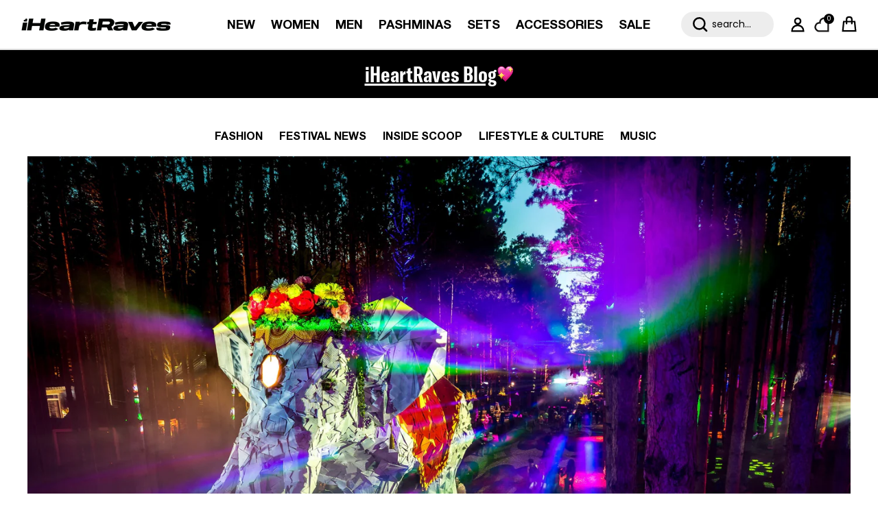

--- FILE ---
content_type: text/html; charset=utf-8
request_url: https://iheartraves.com/en-au/blogs/post/6-tips-to-make-your-electric-forest-magical
body_size: 113268
content:
 <!doctype html>
<html class="no-js" lang="en" dir="ltr">
<head>




<script type="text/javascript" experiment_id= "fst_a_80_b_90" src="https://pdq-scripts.pdqprod.link/pdq-text-abtest.js" id="pdq_custom_ab_test_script"></script>


<!-- 🟣 PDQ FST START -->
<script>
document.addEventListener("DOMContentLoaded", function () {
  const variant = localStorage.getItem("pdq_fst_session");
  const parsedObject = JSON.parse(variant || "{}");

  if (parsedObject?.variant === "B") {
    (function () {
      // ================== CONFIG ==================
      const NEW_THRESHOLD_CENTS = 9000; // $90.00

      // Subtotal selectors per context
      const SUBTOTAL_SELECTOR_DRAWER = '.subtotal.h4.heading-font.opposing-items.cart-subtotal';
      const SUBTOTAL_SELECTOR_CART   = 'h2.subtotal.h2.cart-subtotal';

      // Bars + containers to watch
      const BARS_SELECTOR = '.free-shipping-bar';
      const DRAWER_ROOTS  = ['.cart-drawer__header', 'cart-drawer', '.drawer__inner'];
      const CART_ROOTS    = ['.cart', '#main', 'main'];

      // Reconcile cadence/window
      const RECON_INTERVAL_MS = 200;
      const RECON_WINDOW_MS   = 3000;

      // ================== STATE ==================
      let reconInterval = null;
      let reconWindowEnd = 0;

      // ================== UTILS ==================
      const usd = (cents) =>
        (Math.round(cents) / 100).toLocaleString(undefined, { style: 'currency', currency: 'USD' }) + ' USD';

      function onCartPage() {
        try {
          return (location.pathname || '').replace(/\/+$/, '') === '/cart';
        } catch { return false; }
      }

      function getSubtotalSelector() {
        return onCartPage() ? SUBTOTAL_SELECTOR_CART : SUBTOTAL_SELECTOR_DRAWER;
      }

      // UPDATED: if multiple amounts exist, take the cheaper one
      function readSubtotalCents() {
        const selector = getSubtotalSelector();
        const st = document.querySelector(selector);
        if (!st) return null;

        // 1) Prefer data-amount if it's a clean integer
        const a = st.getAttribute('data-amount');
        if (a && /^\d+$/.test(a)) return parseInt(a, 10);

        // 2) Otherwise parse all money nodes and take the cheapest (lowest)
        const moneyEls = Array.from(st.querySelectorAll('.money'));
        if (moneyEls.length) {
          const centsList = moneyEls
            .map(el => {
              const txt = (el.textContent || '').trim();
              const num = parseFloat(txt.replace(/[^\d.]/g, ''));
              return isNaN(num) ? null : Math.round(num * 100);
            })
            .filter(v => v !== null);

          if (centsList.length) {
            return Math.min(...centsList);
          }
        }

        // 3) Fallback: parse whole container text
        const num = parseFloat((st.textContent || '').replace(/[^\d.]/g, ''));
        if (!isNaN(num)) return Math.round(num * 100);

        return null;
      }

      function show(el) {
        if (!el) return;
        el.removeAttribute('hidden');
        el.classList.remove('hidden', 'is-hidden', 'visually-hidden');
        el.style.display = '';
      }
      function hide(el) {
        if (!el) return;
        el.setAttribute('hidden', '');
        el.classList.add('hidden');
        el.style.display = 'none';
      }
      function nearlyEqual(a, b, eps = 0.0005) {
        return Math.abs(a - b) <= eps;
      }

      // ================== DESIRED vs CURRENT ==================
      function computeDesired(subtotalCents) {
        const subtotal = Math.max(0, subtotalCents || 0);
        const remaining = Math.max(0, NEW_THRESHOLD_CENTS - subtotal);
        const progress  = Math.min(1, subtotal / NEW_THRESHOLD_CENTS);
        return { thresholdCents: NEW_THRESHOLD_CENTS, subtotalCents: subtotal, remainingCents: remaining, progress };
      }

      function readCurrent(bar) {
        const dsAmount  = parseInt(bar.dataset.freeShippingAmount || 'NaN', 10);
        const dsCurrent = parseInt(bar.dataset.freeShippingCurrentCart || 'NaN', 10);
        const dsProg    = parseFloat(bar.dataset.freeShippingProgress || 'NaN');
        const cssProg   = parseFloat(getComputedStyle(bar).getPropertyValue('--free-shipping-progress') || 'NaN');

        const noMsg  = bar.querySelector('.free-shipping-bar__message--no');
        const yesMsg = bar.querySelector('.free-shipping-bar__message--yes');

        let noMsgRemainingCents = null;
        if (noMsg) {
          const moneyNode = noMsg.querySelector('.money');
          const txt = (moneyNode ? moneyNode.textContent : noMsg.textContent) || '';
          const num = parseFloat(txt.replace(/[^\d.]/g, ''));
          if (!isNaN(num)) noMsgRemainingCents = Math.round(num * 100);
        }

        const noVisible  = !!noMsg && noMsg.offsetParent !== null && !noMsg.hasAttribute('hidden') && !noMsg.classList.contains('hidden');
        const yesVisible = !!yesMsg && yesMsg.offsetParent !== null && !yesMsg.hasAttribute('hidden') && !yesMsg.classList.contains('hidden');

        return { dsAmount, dsCurrent, dsProg, cssProg, noMsgRemainingCents, noVisible, yesVisible };
      }

      function reconcileOneBar(bar, desired) {
        if (!bar) return;

        const cur = readCurrent(bar);
        let changed = false;

        // Data attributes
        if (cur.dsAmount !== desired.thresholdCents) {
          bar.dataset.freeShippingAmount = String(desired.thresholdCents);
          changed = true;
        }
        if (cur.dsCurrent !== desired.subtotalCents) {
          bar.dataset.freeShippingCurrentCart = String(desired.subtotalCents);
          changed = true;
        }
        if (!Number.isFinite(cur.dsProg) || !nearlyEqual(cur.dsProg, desired.progress)) {
          bar.dataset.freeShippingProgress = String(desired.progress);
          changed = true;
        }

        // CSS var (theme handles visuals)
        if (!Number.isFinite(cur.cssProg) || !nearlyEqual(cur.cssProg, desired.progress)) {
          bar.style.setProperty('--free-shipping-progress', desired.progress);
          changed = true;
        }

        // Messages
        const noMsg  = bar.querySelector('.free-shipping-bar__message--no');
        const yesMsg = bar.querySelector('.free-shipping-bar__message--yes');

        if (desired.remainingCents > 0) {
          if (noMsg) {
            if (cur.noMsgRemainingCents !== desired.remainingCents) {
              noMsg.innerHTML = `<strong>Add <span class="money">${usd(desired.remainingCents)}</span></strong> to get FREE SHIPPING!`;
              changed = true;
            }
            if (!cur.noVisible) { show(noMsg); changed = true; }
          }
          if (yesMsg && cur.yesVisible) { hide(yesMsg); changed = true; }
        } else {
          if (yesMsg && !cur.yesVisible) {
            yesMsg.innerHTML = `<strong>FREE SHIPPING UNLOCKED!</strong>`;
            show(yesMsg);
            changed = true;
          }
          if (noMsg && cur.noVisible) { hide(noMsg); changed = true; }
        }

        // Never override the bar’s own sizing/animation
        const fill = bar.querySelector('.free-shipping-bar__bar');
        if (fill && (fill.style.width || fill.style.transform || fill.style.transformOrigin)) {
          fill.style.width = '';
          fill.style.transform = '';
          fill.style.transformOrigin = '';
          changed = true;
        }

        return changed;
      }

      function reconcileAll() {
        const subtotal = readSubtotalCents();
        const desired = computeDesired(subtotal);
        document.querySelectorAll(BARS_SELECTOR).forEach(bar => reconcileOneBar(bar, desired));
      }

      // ================== RECONCILIATION WINDOW ==================
      let reconTicking = false;
      function openReconWindow() {
        const now = Date.now();
        reconWindowEnd = now + RECON_WINDOW_MS;

        if (!reconInterval) {
          reconInterval = setInterval(() => {
            if (Date.now() > reconWindowEnd) {
              clearInterval(reconInterval);
              reconInterval = null;
              return;
            }
            if (!reconTicking) {
              reconTicking = true;
              requestAnimationFrame(() => {
                reconTicking = false;
                reconcileAll();
              });
            }
          }, RECON_INTERVAL_MS);
        }
      }

      function onDetectedChange() {
        openReconWindow();
      }

      // ================== WATCHERS / EVENTS ==================
      document.addEventListener('DOMContentLoaded', onDetectedChange);
      onDetectedChange();

      // Subtotal changes
      function watchSubtotal() {
        const st = document.querySelector(getSubtotalSelector());
        if (st) new MutationObserver(onDetectedChange).observe(st, { attributes: true, childList: true, subtree: true });
      }
      watchSubtotal();

      // Bars
      function watchBars() {
        document.querySelectorAll(BARS_SELECTOR).forEach(bar => {
          new MutationObserver(onDetectedChange).observe(bar, { attributes: true, childList: true, subtree: true });
        });
      }
      watchBars();

      // Containers (cart vs drawer)
      const roots = onCartPage() ? CART_ROOTS : DRAWER_ROOTS;
      roots.forEach(sel => {
        const root = document.querySelector(sel);
        if (root) new MutationObserver(() => {
          watchBars();
          watchSubtotal();
          onDetectedChange();
        }).observe(root, { childList: true, subtree: true });
      });

      // Common cart events
      [
        'cart:refresh', 'cart:updated', 'cart-updated', 'update:cart',
        'rebuy:cart.change', 'rebuy:cart.updated', 'ajaxCart.afterCartLoad'
      ].forEach(evt => window.addEventListener(evt, onDetectedChange, true));

      // Heuristic triggers
      ['click', 'change', 'input'].forEach(type => {
        document.addEventListener(type, (e) => {
          const t = e.target;
          if (!t) return;
          const sig = (
            ((t.getAttribute && (t.getAttribute('name') || t.getAttribute('data-action') || '')) + ' ' + (t.className || ''))
          ).toString();
          if (/add|remove|qty|quantity|update|cart|plus|minus/i.test(sig)) onDetectedChange();
        }, true);
      });

      // Debug hook
      window.__pdq_openFSTReconWindow = openReconWindow;
    })();
  }
});
</script>
<!-- 🟣 PDQ FST END -->

























  <!-- Start of TrueVault Code Block -->
  <script src="https://polaris.truevaultcdn.com/static/pc/X5CQIXFDS/polaris.js">
  </script>
  <!-- End of TrueVault Code Block -->
  <script>
   (function() {
    function getCookie(name) {
      const value = "; " + document.cookie;
      const parts = value.split("; " + name + "=");
      if (parts.length === 2) return parts.pop().split(";").shift();
    }

    
  })();
  </script>
  <style>
    .sticky-announcement #announcement-bar-with-slider { position:sticky!important;}
  </style>
    
    
<script>

  class BotDetection {
    
    constructor() {
			this.allTestFunctions = ['testUserAgent', 'testChromeWindow', 'testPlugins', 'testAppVersion', 'testConnectionRtt', 'testSamsungBrowser'];
    }

    //* All Tests *//
    // User Agent
    testUserAgent() {
        if (/Headless/.test(window.navigator.userAgent)) {
            // Headless
            return 1;
        } else {
            // Not Headless
            return 0;
        }
    }

    // Window.Chrome
    testChromeWindow() {
        if (eval.toString().length == 33 && !window.chrome) {
            // Headless
            return 1;
        } else {
            // Not Headless
            return 0;
        }
    }

    // Notification Permissions
		testNotificationPermissions(callback) {
      if(navigator.permissions){
        navigator.permissions.query({name:'notifications'}).then(function(permissionStatus) {
          if(Notification.permission === 'denied' && permissionStatus.state === 'prompt') {
              // Headless
            callback(1);
          } else {
              // Not Headless
            callback(0);
          }
        });
      } else {
        callback(0);
      }      
    }

    // No Plugins
    testPlugins() {
        let length = navigator.plugins.length;
        return length === 0 ? 1 : 0;
    }

    // App Version
    testAppVersion() {
        let appVersion = navigator.appVersion;
        return /headless/i.test(appVersion) ? 1 : 0;
    }

    // Connection Rtt
    testConnectionRtt() {
        let connection = navigator.connection;
        let connectionRtt = connection ? connection.rtt : undefined;

        if (connectionRtt === undefined) {
            return 0; // Flag doesn't even exists so just return NOT HEADLESS
        } else {
            return connectionRtt === 0 ? 1 : 0;
        }
    }
    
    testSamsungBrowser() {
      if(navigator.userAgent.match(/SamsungBrowser/i)) {
        return 0;
      } else {
        return 1;
      }
    }

    //* Main Functions *//
    getBotScore() {
        let score = 0;
        let testsRun = 0;

        // Notification Permissions test has to be done using Callbacks
        // That's why it's done separately from all the other tests.
        this.testNotificationPermissions(function(v){
            score += v;
            testsRun++;
            //document.write("<p>testNotificationPermissions: " + v + "</p>"); // This is only used for debugging
        });

        // Loop through all functions and add their results together
        for(let i = 0; i < this.allTestFunctions.length; i++){
            score += this[this.allTestFunctions[i]].apply();
            testsRun++;
            //document.write("<p>" + this.allTestFunctions[i] + ": " + this[this.allTestFunctions[i]].apply()+ "</p>"); // This is only used for debugging
        }

        return score / testsRun;
    }
  }
  
	var botDetector = new BotDetection();
  if(navigator.userAgent.match(/wv/i)) {
    window.botScore = 0;
  } else {
    window.botScore = botDetector.getBotScore();
  }

</script> 
<script>
  // console.error('ee bot score:', window.botScore);
  window.YETT_BLACKLIST = []; 

  if(window.botScore && window.botScore > 0.34) {
    window.isBot = true;
    console.log('ee', 'bot detected');
    window.YETT_BLACKLIST.push(/www\.googletagmanager\.com/);
    window.YETT_BLACKLIST.push(/googleads\.g\.doubleclick\.net/);    
    window.YETT_BLACKLIST.push(/www\.googleoptimize\.com/);
    window.YETT_BLACKLIST.push(/www\.google-analytics\.com/);
    window.YETT_BLACKLIST.push(/analytics\.tiktok\.com/);
    window.YETT_BLACKLIST.push(/connect\.facebook\.net/);
    window.YETT_BLACKLIST.push(/trekkie\.storefront/);
    window.YETT_BLACKLIST.push(/pdqprod\.link/);
    window.YETT_BLACKLIST.push(/klaviyo\.com/);
    window.YETT_BLACKLIST.push(/truevaultcdn\.com/);

  } else {
    console.error('ee', 'NOO bot detected');
  }

  !function(t,e){"object"==typeof exports&&"undefined"!=typeof module?e(exports):"function"==typeof define&&define.amd?define(["exports"],e):e((t="undefined"!=typeof globalThis?globalThis:t||self).yett={})}(this,(function(t){"use strict";var e="javascript/blocked",r={blacklist:window.YETT_BLACKLIST,whitelist:window.YETT_WHITELIST},n={blacklisted:[]},i=function(t,n){return t&&(!n||n!==e)&&(!r.blacklist||r.blacklist.some((function(e){return e.test(t)})))&&(!r.whitelist||r.whitelist.every((function(e){return!e.test(t)})))},o=function(t){var e=t.getAttribute("src");return r.blacklist&&r.blacklist.every((function(t){return!t.test(e)}))||r.whitelist&&r.whitelist.some((function(t){return t.test(e)}))},c=new MutationObserver((function(t){for(var r=0;r<t.length;r++)for(var o=t[r].addedNodes,c=function(t){var r=o[t];if(1===r.nodeType&&"SCRIPT"===r.tagName){var c=r.src,l=r.type;if(i(c,l)){n.blacklisted.push([r,r.type]),r.type=e;r.addEventListener("beforescriptexecute",(function t(n){r.getAttribute("type")===e&&n.preventDefault(),r.removeEventListener("beforescriptexecute",t)})),r.parentElement&&r.parentElement.removeChild(r)}}},l=0;l<o.length;l++)c(l)}));function l(t,e){var r=Object.keys(t);if(Object.getOwnPropertySymbols){var n=Object.getOwnPropertySymbols(t);e&&(n=n.filter((function(e){return Object.getOwnPropertyDescriptor(t,e).enumerable}))),r.push.apply(r,n)}return r}function a(t){for(var e=1;e<arguments.length;e++){var r=null!=arguments[e]?arguments[e]:{};e%2?l(Object(r),!0).forEach((function(e){s(t,e,r[e])})):Object.getOwnPropertyDescriptors?Object.defineProperties(t,Object.getOwnPropertyDescriptors(r)):l(Object(r)).forEach((function(e){Object.defineProperty(t,e,Object.getOwnPropertyDescriptor(r,e))}))}return t}function s(t,e,r){return e in t?Object.defineProperty(t,e,{value:r,enumerable:!0,configurable:!0,writable:!0}):t[e]=r,t}function u(t,e){return function(t){if(Array.isArray(t))return t}(t)||function(t,e){var r=null==t?null:"undefined"!=typeof Symbol&&t[Symbol.iterator]||t["@@iterator"];if(null==r)return;var n,i,o=[],c=!0,l=!1;try{for(r=r.call(t);!(c=(n=r.next()).done)&&(o.push(n.value),!e||o.length!==e);c=!0);}catch(t){l=!0,i=t}finally{try{c||null==r.return||r.return()}finally{if(l)throw i}}return o}(t,e)||f(t,e)||function(){throw new TypeError("Invalid attempt to destructure non-iterable instance.\nIn order to be iterable, non-array objects must have a [Symbol.iterator]() method.")}()}function p(t){return function(t){if(Array.isArray(t))return y(t)}(t)||function(t){if("undefined"!=typeof Symbol&&null!=t[Symbol.iterator]||null!=t["@@iterator"])return Array.from(t)}(t)||f(t)||function(){throw new TypeError("Invalid attempt to spread non-iterable instance.\nIn order to be iterable, non-array objects must have a [Symbol.iterator]() method.")}()}function f(t,e){if(t){if("string"==typeof t)return y(t,e);var r=Object.prototype.toString.call(t).slice(8,-1);return"Object"===r&&t.constructor&&(r=t.constructor.name),"Map"===r||"Set"===r?Array.from(t):"Arguments"===r||/^(?:Ui|I)nt(?:8|16|32)(?:Clamped)?Array$/.test(r)?y(t,e):void 0}}function y(t,e){(null==e||e>t.length)&&(e=t.length);for(var r=0,n=new Array(e);r<e;r++)n[r]=t[r];return n}c.observe(document.documentElement,{childList:!0,subtree:!0});var b=document.createElement,d={src:Object.getOwnPropertyDescriptor(HTMLScriptElement.prototype,"src"),type:Object.getOwnPropertyDescriptor(HTMLScriptElement.prototype,"type")};document.createElement=function(){for(var t=arguments.length,r=new Array(t),n=0;n<t;n++)r[n]=arguments[n];if("script"!==r[0].toLowerCase())return b.bind(document).apply(void 0,r);var o=b.bind(document).apply(void 0,r);try{Object.defineProperties(o,{src:a(a({},d.src),{},{set:function(t){i(t,o.type)&&d.type.set.call(this,e),d.src.set.call(this,t)}}),type:a(a({},d.type),{},{get:function(){var t=d.type.get.call(this);return t===e||i(this.src,t)?null:t},set:function(t){var r=i(o.src,o.type)?e:t;d.type.set.call(this,r)}})}),o.setAttribute=function(t,e){"type"===t||"src"===t?o[t]=e:HTMLScriptElement.prototype.setAttribute.call(o,t,e)}}catch(t){console.warn("Yett: unable to prevent script execution for script src ",o.src,".\n",'A likely cause would be because you are using a third-party browser extension that monkey patches the "document.createElement" function.')}return o};var v=new RegExp("[|\\{}()[\\]^$+*?.]","g");t.unblock=function(){for(var t=arguments.length,i=new Array(t),l=0;l<t;l++)i[l]=arguments[l];i.length<1?(r.blacklist=[],r.whitelist=[]):(r.blacklist&&(r.blacklist=r.blacklist.filter((function(t){return i.every((function(e){return"string"==typeof e?!t.test(e):e instanceof RegExp?t.toString()!==e.toString():void 0}))}))),r.whitelist&&(r.whitelist=[].concat(p(r.whitelist),p(i.map((function(t){if("string"==typeof t){var e=".*"+t.replace(v,"\\$&")+".*";if(r.whitelist.every((function(t){return t.toString()!==e.toString()})))return new RegExp(e)}else if(t instanceof RegExp&&r.whitelist.every((function(e){return e.toString()!==t.toString()})))return t;return null})).filter(Boolean)))));for(var a=document.querySelectorAll('script[type="'.concat(e,'"]')),s=0;s<a.length;s++){var f=a[s];o(f)&&(n.blacklisted.push([f,"application/javascript"]),f.parentElement.removeChild(f))}var y=0;p(n.blacklisted).forEach((function(t,e){var r=u(t,2),i=r[0],c=r[1];if(o(i)){for(var l=document.createElement("script"),a=0;a<i.attributes.length;a++){var s=i.attributes[a];"src"!==s.name&&"type"!==s.name&&l.setAttribute(s.name,i.attributes[a].value)}l.setAttribute("src",i.src),l.setAttribute("type",c||"application/javascript"),document.head.appendChild(l),n.blacklisted.splice(e-y,1),y++}})),r.blacklist&&r.blacklist.length<1&&c.disconnect()},Object.defineProperty(t,"__esModule",{value:!0})}));
</script> 
<script>
  let optThemeConfig = {
    blockAllJs: false,        
    blockRemoteScripts: [],
    blockInlineScripts: [],
  };

  if (window.isBot) {
    optThemeConfig.blockRemoteScripts.push('main.js');
    optThemeConfig.blockRemoteScripts.push('custom.js');
    optThemeConfig.blockRemoteScripts.push('theme.js');
    optThemeConfig.blockRemoteScripts.push('vendor.min.js');
    optThemeConfig.blockRemoteScripts.push('afterpay');
    optThemeConfig.blockRemoteScripts.push('animate-on-scroll.js');
    optThemeConfig.blockRemoteScripts.push('preloads.js');
    optThemeConfig.blockRemoteScripts.push('klaviyo');
    optThemeConfig.blockRemoteScripts.push('hopify-perf-kit-1.0.0.min.js');
    optThemeConfig.blockRemoteScripts.push('video.js');
    optThemeConfig.blockRemoteScripts.push('tiktok');
    optThemeConfig.blockRemoteScripts.push('custom-select.js');
    optThemeConfig.blockRemoteScripts.push('cart-drawer.js');
    optThemeConfig.blockRemoteScripts.push('variant-picker.js');
    optThemeConfig.blockRemoteScripts.push('wishlist');
    optThemeConfig.blockRemoteScripts.push('main-search.js');
    optThemeConfig.blockRemoteScripts.push('widget.min.js'); 
    // optThemeConfig.blockRemoteScripts.push('');
    optThemeConfig.blockInlineScripts.push('var Shopify');
    optThemeConfig.blockInlineScripts.push('!function(o)');
    optThemeConfig.blockInlineScripts.push('window.Shopify');
    optThemeConfig.blockInlineScripts.push('(function()');
    optThemeConfig.blockInlineScripts.push('!function()');
    optThemeConfig.blockInlineScripts.push("document.addEventListener('allLoad'");
    optThemeConfig.blockInlineScripts.push('!function(){if(!window.klaviyo)');
    optThemeConfig.blockInlineScripts.push('(function d(d,e,r,a,n)');
    optThemeConfig.blockInlineScripts.push('(window.gaDevIds=window.gaDevIds||[])');
    optThemeConfig.blockInlineScripts.push('BOOMR');
    optThemeConfig.blockInlineScripts.push('wishlist');
    // optThemeConfig.blockInlineScripts.push('');
  }

  let optNodes = [];
  let optCssNode = [];
  const optObserver  = new MutationObserver(mutations => {
    mutations.forEach(({ addedNodes }) => {
      addedNodes.forEach(node => {
        //{ % if template contains 'index'%}
        //   if (window.isBot) {
        //     if (node.nodeType === 1 && node.tagName === 'LINK') {
        //       if((node.href != '' && node.href.includes('component')) || (node.href != '' && node.href.includes('custom'))){
        //         optCssNode.push(node);
        //         node.parentElement.removeChild(node);
        //       }
        //     }
        //   }
        //{ % endif %}
        // For each added script tag
        if (node.nodeType === 1 && node.tagName === 'SCRIPT') {
          if (optThemeConfig.blockAllJs) {
            optNodes.push(node);
            node.type = 'javascript/blocked';
            // Unnecessary, but cleaner: remove the node from the DOM
            if (node.parentElement) {
              node.parentElement.removeChild(node);
            }
            console.log('Blocked Scripts', optNodes);
          } else {
            if (node.innerText) {
              if (optThemeConfig.blockInlineScripts.some((x) => node.innerText.includes(x))) {
                optNodes.push(node);
                node.type = 'javascript/blocked';

                if (node.parentElement) {
                  node.parentElement.removeChild(node);
                }
              }
            } else {
              if (optThemeConfig.blockRemoteScripts.some((x) => node.src.includes(x))) {
                optNodes.push(node);
                node.type = 'javascript/blocked';

                if (node.parentElement) {
                  node.parentElement.removeChild(node);
                }
              }
            }
          }
        }
      })
    })
  })
  // Starts the monitoring
  optObserver.observe(document.documentElement, {
    childList: true,
    subtree: true
  });
</script>
<script type="noscript-s">
  console.log(
    'ee',
    optNodes.map((x) => x.src),
  );

  setTimeout(() => {
    optObserver.disconnect();
    if (!window.isBot) {
      window.yett.unblock();

      for (let i = 0; i < optNodes.length; i++) {
        optNodes[i].type = 'text/javascript';
        let script = document.createElement('script');
        if (optNodes[i].src) {
          script.src = optNodes[i].src;
        }
        script.type = 'text/javascript';
        script.innerHTML = optNodes[i].innerHTML;
        document.querySelector('body').appendChild(script);
        console.log('ee', optNodes[i].src);
      }
      for (let i = 0; i < optCssNode.length; i++) {
        let lnk = document.createElement('link');
        lnk.href = optCssNode[i].href;
        document.querySelector('body').appendChild(lnk);
      }
    }
  }, 10);
</script>  
    
  
<!-- <script async src="https://cdn.tapcart.com/webbridge-sdk/webbridge.umd.js?shop=iheartraves.myshopify.com"></script> -->
  
<script>  
  window.addEventListener('wnw_load', function (e) {  
    setTimeout(() => {  
      var evt = document.createEvent('Event');  
      evt.initEvent('wnw_load_custom', false, false);  
      window.dispatchEvent(evt);  
    }, 2000);  
    setTimeout(() => {  
      window.emitEvent = function (e, n, t) { if (e) { n = n || window, t = t || {}; var a = new CustomEvent(e, { bubbles: !0, cancelable: !0, detail: t }); n.dispatchEvent(a) } };  
      setTimeout(() => { emitEvent("allLoad", window, {}); }, 10);  
      setTimeout(() => { emitEvent("allLoad", document, {}); }, 10);  
    }, 100);  
  });  
</script>



<meta charset="utf-8">

<meta name="viewport" content="width=device-width,initial-scale=1">

<title>6 Tips for a Magical Electric Forest Experience &ndash; iHeartRaves</title>
<!-- begin Convert Experiences code--><script type="text/javascript" src="//cdn-4.convertexperiments.com/v1/js/10042871-10047483.js?environment=production"></script><!-- end Convert Experiences code --><link rel="canonical" href="https://iheartraves.com/en-au/blogs/post/6-tips-to-make-your-electric-forest-magical"><link rel="icon" href="//iheartraves.com/cdn/shop/files/Artboard_486_4x_0dbfea13-aa5d-418a-9c64-eabcf7fb8ee9.png?crop=center&height=48&v=1753370118&width=48" type="image/png">
  <link rel="apple-touch-icon" href="//iheartraves.com/cdn/shop/files/Artboard_486_4x_0dbfea13-aa5d-418a-9c64-eabcf7fb8ee9.png?crop=center&height=180&v=1753370118&width=180"><meta name="description" content="Once a year beautiful souls from across the United States gather together to celebrate the beauty of the Electric Forest in Rothbury, Michigan. Whether it’s your first Forest or your sixth, this list has got everything you need to thrive in the Forest this summer. Read more at iHeartRaves.com..."><meta property="og:site_name" content="iHeartRaves">
<meta property="og:url" content="https://iheartraves.com/en-au/blogs/post/6-tips-to-make-your-electric-forest-magical">
<meta property="og:title" content="6 Tips for a Magical Electric Forest Experience">
<meta property="og:type" content="article">
<meta property="og:description" content="Once a year beautiful souls from across the United States gather together to celebrate the beauty of the Electric Forest in Rothbury, Michigan. Whether it’s your first Forest or your sixth, this list has got everything you need to thrive in the Forest this summer. Read more at iHeartRaves.com..."><meta property="og:image" content="http://iheartraves.com/cdn/shop/articles/EFF2017_0624_220117-3067_CCW_2601d447-d2b1-440d-b9cb-09fc5184c54c.jpg?crop=center&height=1200&v=1750401618&width=1200">
  <meta property="og:image:secure_url" content="https://iheartraves.com/cdn/shop/articles/EFF2017_0624_220117-3067_CCW_2601d447-d2b1-440d-b9cb-09fc5184c54c.jpg?crop=center&height=1200&v=1750401618&width=1200">
  <meta property="og:image:width" content="4000">
  <meta property="og:image:height" content="2667"><meta name="twitter:card" content="summary_large_image">
<meta name="twitter:title" content="6 Tips for a Magical Electric Forest Experience">
<meta name="twitter:description" content="Once a year beautiful souls from across the United States gather together to celebrate the beauty of the Electric Forest in Rothbury, Michigan. Whether it’s your first Forest or your sixth, this list has got everything you need to thrive in the Forest this summer. Read more at iHeartRaves.com...">
<script src="//iheartraves.com/cdn/shop/t/444/assets/vendor.min.js?v=52308787518515285531767595726"></script>

  <!-- SJ added on 06-08-25 -->
  <script async type="text/javascript" src="https://cllfa.iheartraves.com/providers/atLabel/load" onError="var fallbackScript = document.createElement('script'); fallbackScript.src='https://cdn.attn.tv/iheartraves/dtag.js'; document.head.appendChild(fallbackScript);"></script>
  <!-- SJ added on 06-08-25 -->
  <!-- SJ added on 25-08 -->
    <script> 
      !function(){var o=window.tdl=window.tdl||[];if(o.invoked)window.console&&console.error&&console.error("Tune snippet has been included more than once.");else{o.invoked=!0,o.methods=["init","identify","convert"],o.factory=function(n){return function(){var e=Array.prototype.slice.call(arguments);return e.unshift(n),o.push(e),o}};for(var e=0;e<o.methods.length;e++){var n=o.methods[e];o[n]=o.factory(n)}o.init=function(e){var n=document.createElement("script");n.type="text/javascript",n.async=!0,n.src="https://js.go2sdk.com/v2/tune.js";var t=document.getElementsByTagName("script")[0];t.parentNode.insertBefore(n,t),o.domain=e}}}(); 
      tdl.init("https://aspireiq.go2cloud.org") 
      tdl.identify() 
    </script>
  <!-- SJ added on 25-08 --><style>@font-face {
  font-family: Poppins;
  font-weight: 400;
  font-style: normal;
  font-display: fallback;
  src: url("//iheartraves.com/cdn/fonts/poppins/poppins_n4.0ba78fa5af9b0e1a374041b3ceaadf0a43b41362.woff2") format("woff2"),
       url("//iheartraves.com/cdn/fonts/poppins/poppins_n4.214741a72ff2596839fc9760ee7a770386cf16ca.woff") format("woff");
}
@font-face {
  font-family: Poppins;
  font-weight: 700;
  font-style: normal;
  font-display: fallback;
  src: url("//iheartraves.com/cdn/fonts/poppins/poppins_n7.56758dcf284489feb014a026f3727f2f20a54626.woff2") format("woff2"),
       url("//iheartraves.com/cdn/fonts/poppins/poppins_n7.f34f55d9b3d3205d2cd6f64955ff4b36f0cfd8da.woff") format("woff");
}
@font-face {
  font-family: Poppins;
  font-weight: 500;
  font-style: normal;
  font-display: fallback;
  src: url("//iheartraves.com/cdn/fonts/poppins/poppins_n5.ad5b4b72b59a00358afc706450c864c3c8323842.woff2") format("woff2"),
       url("//iheartraves.com/cdn/fonts/poppins/poppins_n5.33757fdf985af2d24b32fcd84c9a09224d4b2c39.woff") format("woff");
}
@font-face {
  font-family: Poppins;
  font-weight: 400;
  font-style: italic;
  font-display: fallback;
  src: url("//iheartraves.com/cdn/fonts/poppins/poppins_i4.846ad1e22474f856bd6b81ba4585a60799a9f5d2.woff2") format("woff2"),
       url("//iheartraves.com/cdn/fonts/poppins/poppins_i4.56b43284e8b52fc64c1fd271f289a39e8477e9ec.woff") format("woff");
}
@font-face {
  font-family: Poppins;
  font-weight: 700;
  font-style: italic;
  font-display: fallback;
  src: url("//iheartraves.com/cdn/fonts/poppins/poppins_i7.42fd71da11e9d101e1e6c7932199f925f9eea42d.woff2") format("woff2"),
       url("//iheartraves.com/cdn/fonts/poppins/poppins_i7.ec8499dbd7616004e21155106d13837fff4cf556.woff") format("woff");
}
@font-face {
  font-family: Poppins;
  font-weight: 400;
  font-style: normal;
  font-display: fallback;
  src: url("//iheartraves.com/cdn/fonts/poppins/poppins_n4.0ba78fa5af9b0e1a374041b3ceaadf0a43b41362.woff2") format("woff2"),
       url("//iheartraves.com/cdn/fonts/poppins/poppins_n4.214741a72ff2596839fc9760ee7a770386cf16ca.woff") format("woff");
}
@font-face {
  font-family: Poppins;
  font-weight: 400;
  font-style: normal;
  font-display: fallback;
  src: url("//iheartraves.com/cdn/fonts/poppins/poppins_n4.0ba78fa5af9b0e1a374041b3ceaadf0a43b41362.woff2") format("woff2"),
       url("//iheartraves.com/cdn/fonts/poppins/poppins_n4.214741a72ff2596839fc9760ee7a770386cf16ca.woff") format("woff");
}
@font-face {
  font-family: Poppins;
  font-weight: 400;
  font-style: normal;
  font-display: fallback;
  src: url("//iheartraves.com/cdn/fonts/poppins/poppins_n4.0ba78fa5af9b0e1a374041b3ceaadf0a43b41362.woff2") format("woff2"),
       url("//iheartraves.com/cdn/fonts/poppins/poppins_n4.214741a72ff2596839fc9760ee7a770386cf16ca.woff") format("woff");
}
@font-face {
  font-family: Poppins;
  font-weight: 600;
  font-style: normal;
  font-display: fallback;
  src: url("//iheartraves.com/cdn/fonts/poppins/poppins_n6.aa29d4918bc243723d56b59572e18228ed0786f6.woff2") format("woff2"),
       url("//iheartraves.com/cdn/fonts/poppins/poppins_n6.5f815d845fe073750885d5b7e619ee00e8111208.woff") format("woff");
}
:root {
  --page-container-width:          1520px;
  --reading-container-width:       1200px;
  --divider-opacity:               0.14;
  --gutter-large:                  30px;
  --gutter-desktop:                20px;
  --gutter-mobile:                 16px;
  --section-padding:               50px;
  --larger-section-padding:        80px;
  --larger-section-padding-mobile: 60px;
  --largest-section-padding:       110px;
  --aos-animate-duration:          0.6s;

  --base-font-family:              Poppins, sans-serif;
  --base-font-weight:              400;
  --base-font-style:               normal;
  --heading-font-family:           Poppins, sans-serif;
  --heading-font-weight:           400;
  --heading-font-style:            normal;
  --logo-font-family:              Poppins, sans-serif;
  --logo-font-weight:              400;
  --logo-font-style:               normal;
  --nav-font-family:               Poppins, sans-serif;
  --nav-font-weight:               400;
  --nav-font-style:                normal;

  --base-text-size:16px;
  --base-line-height:              1.6;
  --input-text-size:16px;
  --smaller-text-size-1:13px;
  --smaller-text-size-2:14px;
  --smaller-text-size-3:13px;
  --smaller-text-size-4:12px;
  --larger-text-size:34px;
  --super-large-text-size:60px;
  --super-large-mobile-text-size:27px;
  --larger-mobile-text-size:27px;
  --logo-text-size:24px;--btn-letter-spacing: 0.08em;
    --btn-text-transform: uppercase;
    --button-text-size: 14px;
    --quickbuy-button-text-size: 13;
    --small-feature-link-font-size: 0.75em;
    --input-btn-padding-top:             1.2em;
    --input-btn-padding-bottom:          1.2em;--heading-text-transform:uppercase;
  --nav-text-size:                      18px;
  --mobile-menu-font-weight:            600;

  --body-bg-color:                      255 255 255;
  --bg-color:                           255 255 255;
  --body-text-color:                    0 0 0;
  --text-color:                         0 0 0;

  --header-text-col:                    #000000;--header-text-hover-col:             var(--header-text-col);--header-bg-col:                     #ffffff;
  --heading-color:                     0 0 0;
  --body-heading-color:                0 0 0;
  --heading-divider-col:               #dfe3e8;

  --logo-col:                          #000000;
  --main-nav-bg:                       #f9f9f9;
  --main-nav-link-col:                 #000000;
  --main-nav-link-hover-col:           #000000;
  --main-nav-link-featured-col:        #66ccff;

  --link-color:                        0 0 0;
  --body-link-color:                   0 0 0;

  --btn-bg-color:                        0 0 0;
  --btn-bg-hover-color:                  0 0 0;
  --btn-border-color:                    0 0 0;
  --btn-border-hover-color:              0 0 0;
  --btn-text-color:                      255 255 255;
  --btn-text-hover-color:                255 255 255;--btn-alt-bg-color:                    255 255 255;
  --btn-alt-text-color:                  35 35 35;
  --btn-alt-border-color:                35 35 35;
  --btn-alt-border-hover-color:          35 35 35;--btn-ter-bg-color:                    235 235 235;
  --btn-ter-text-color:                  0 0 0;
  --btn-ter-bg-hover-color:              0 0 0;
  --btn-ter-text-hover-color:            255 255 255;--btn-border-radius: 3px;--color-scheme-default:                             #ffffff;
  --color-scheme-default-color:                       255 255 255;
  --color-scheme-default-text-color:                  0 0 0;
  --color-scheme-default-head-color:                  0 0 0;
  --color-scheme-default-link-color:                  0 0 0;
  --color-scheme-default-btn-text-color:              255 255 255;
  --color-scheme-default-btn-text-hover-color:        255 255 255;
  --color-scheme-default-btn-bg-color:                0 0 0;
  --color-scheme-default-btn-bg-hover-color:          0 0 0;
  --color-scheme-default-btn-border-color:            0 0 0;
  --color-scheme-default-btn-border-hover-color:      0 0 0;
  --color-scheme-default-btn-alt-text-color:          35 35 35;
  --color-scheme-default-btn-alt-bg-color:            255 255 255;
  --color-scheme-default-btn-alt-border-color:        35 35 35;
  --color-scheme-default-btn-alt-border-hover-color:  35 35 35;

  --color-scheme-1:                             #fcfaf3;
  --color-scheme-1-color:                       252 250 243;
  --color-scheme-1-text-color:                  92 92 92;
  --color-scheme-1-head-color:                  23 23 23;
  --color-scheme-1-link-color:                  193 100 82;
  --color-scheme-1-btn-text-color:              255 255 255;
  --color-scheme-1-btn-text-hover-color:        255 255 255;
  --color-scheme-1-btn-bg-color:                35 35 35;
  --color-scheme-1-btn-bg-hover-color:          0 0 0;
  --color-scheme-1-btn-border-color:            35 35 35;
  --color-scheme-1-btn-border-hover-color:      0 0 0;
  --color-scheme-1-btn-alt-text-color:          35 35 35;
  --color-scheme-1-btn-alt-bg-color:            255 255 255;
  --color-scheme-1-btn-alt-border-color:        35 35 35;
  --color-scheme-1-btn-alt-border-hover-color:  35 35 35;

  --color-scheme-2:                             #faf2e6;
  --color-scheme-2-color:                       250 242 230;
  --color-scheme-2-text-color:                  92 92 92;
  --color-scheme-2-head-color:                  23 23 23;
  --color-scheme-2-link-color:                  193 100 82;
  --color-scheme-2-btn-text-color:              255 255 255;
  --color-scheme-2-btn-text-hover-color:        255 255 255;
  --color-scheme-2-btn-bg-color:                35 35 35;
  --color-scheme-2-btn-bg-hover-color:          0 0 0;
  --color-scheme-2-btn-border-color:            35 35 35;
  --color-scheme-2-btn-border-hover-color:      0 0 0;
  --color-scheme-2-btn-alt-text-color:          35 35 35;
  --color-scheme-2-btn-alt-bg-color:            255 255 255;
  --color-scheme-2-btn-alt-border-color:        35 35 35;
  --color-scheme-2-btn-alt-border-hover-color:  35 35 35;

  /* Shop Pay payment terms */
  --payment-terms-background-color:    #ffffff;--quickbuy-bg: 255 255 255;--body-input-background-color:       rgb(var(--body-bg-color));
  --input-background-color:            rgb(var(--body-bg-color));
  --body-input-text-color:             var(--body-text-color);
  --input-text-color:                  var(--body-text-color);
  --body-input-border-color:           rgb(191, 191, 191);
  --input-border-color:                rgb(191, 191, 191);
  --input-border-color-hover:          rgb(115, 115, 115);
  --input-border-color-active:         rgb(0, 0, 0);

  --swatch-cross-svg:                  url("data:image/svg+xml,%3Csvg xmlns='http://www.w3.org/2000/svg' width='240' height='240' viewBox='0 0 24 24' fill='none' stroke='rgb(191, 191, 191)' stroke-width='0.09' preserveAspectRatio='none' %3E%3Cline x1='24' y1='0' x2='0' y2='24'%3E%3C/line%3E%3C/svg%3E");
  --swatch-cross-hover:                url("data:image/svg+xml,%3Csvg xmlns='http://www.w3.org/2000/svg' width='240' height='240' viewBox='0 0 24 24' fill='none' stroke='rgb(115, 115, 115)' stroke-width='0.09' preserveAspectRatio='none' %3E%3Cline x1='24' y1='0' x2='0' y2='24'%3E%3C/line%3E%3C/svg%3E");
  --swatch-cross-active:               url("data:image/svg+xml,%3Csvg xmlns='http://www.w3.org/2000/svg' width='240' height='240' viewBox='0 0 24 24' fill='none' stroke='rgb(0, 0, 0)' stroke-width='0.09' preserveAspectRatio='none' %3E%3Cline x1='24' y1='0' x2='0' y2='24'%3E%3C/line%3E%3C/svg%3E");

  --footer-divider-col:                #efdfc7;
  --footer-text-col:                   255 255 255;
  --footer-heading-col:                255 255 255;
  --footer-bg:                         #000000;--product-label-overlay-justify: flex-start;--product-label-overlay-align: flex-start;--product-label-overlay-reduction-text:   #ffffff;
  --product-label-overlay-reduction-bg:     #c20000;
  --product-label-overlay-stock-text:       #ffffff;
  --product-label-overlay-stock-bg:         #09728c;
  --product-label-overlay-new-text:         #ffffff;
  --product-label-overlay-new-bg:           #c16452;
  --product-label-overlay-meta-text:        #ffffff;
  --product-label-overlay-meta-bg:          #bd2585;
  --product-label-sale-text:                #fc4242;
  --product-label-sold-text:                #171717;
  --product-label-preorder-text:            #3ea36a;

  --product-block-crop-align:               center;

  
  --product-block-price-align:              flex-start;
  --product-block-price-item-margin-start:  initial;
  --product-block-price-item-margin-end:    .95rem;
  

  --collection-block-image-position:   center center;

  --swatch-picker-image-size:          46px;
  --swatch-crop-align:                 top center;

  --image-overlay-text-color:          255 255 255;--image-overlay-bg:                  rgba(0, 0, 0, 0.1);
  --image-overlay-shadow-start:        rgb(0 0 0 / 0.15);
  --image-overlay-box-opacity:         0.9;.image-overlay--bg-box .text-overlay .text-overlay__text {
      --image-overlay-box-bg: 255 255 255;
      --heading-color: var(--body-heading-color);
      --text-color: var(--body-text-color);
      --link-color: var(--body-link-color);
    }--product-inventory-ok-box-color:            #f2faf0;
  --product-inventory-ok-text-color:           #000000;
  --product-inventory-ok-icon-box-fill-color:  #fff;
  --product-inventory-low-box-color:           #fcf1cd;
  --product-inventory-low-text-color:          #a42727;
  --product-inventory-low-icon-box-fill-color: #fff;
  --product-inventory-low-text-color-channels: 0, 0, 0;
  --product-inventory-ok-text-color-channels:  164, 39, 39;

  --rating-star-color: 193 100 82;
}::selection {
    background: rgb(var(--body-heading-color));
    color: rgb(var(--body-bg-color));
  }
  ::-moz-selection {
    background: rgb(var(--body-heading-color));
    color: rgb(var(--body-bg-color));
  }.navigation .h1 {
  color: inherit !important;
}.use-color-scheme--default {
  --product-label-sale-text:           #fc4242;
  --product-label-sold-text:           #171717;
  --product-label-preorder-text:       #3ea36a;
  --input-background-color:            rgb(var(--body-bg-color));
  --input-text-color:                  var(--body-input-text-color);
  --input-border-color:                rgb(191, 191, 191);
  --input-border-color-hover:          rgb(115, 115, 115);
  --input-border-color-active:         rgb(0, 0, 0);
}
#promo_msg_213839741111.global-promo-message-block p a, #promo_msg_213839741111.global-promo-message-block p a:hover{
    color: #000000
  }
  #promo_msg_213839741111.global-promo-message-block .promo-message{
    background-color: #ceff0d
  }
  #promo_msg_213839741111 .promo-message p{
    color: #000000;
    padding: 2px 4px; font-weight:600;
    margin-bottom:5px;
  }#promo_msg_99387637943.global-promo-message-block p a, #promo_msg_99387637943.global-promo-message-block p a:hover{
    color: transparent
  }
  #promo_msg_99387637943.global-promo-message-block .promo-message{
    background-color: #000000
  }
  #promo_msg_99387637943 .promo-message p{
    color: #ffffff;
    padding: 2px 4px; font-weight:600;
    margin-bottom:5px;
  }</style>

  
  
  
    
    <link href="//iheartraves.com/cdn/shop/t/444/assets/main.css?v=50887862141947817251768817264" rel="stylesheet" type="text/css" media="all" />
  
  <link href="//iheartraves.com/cdn/shop/t/444/assets/slick.min.css?v=36487347953287546581767595721" rel="stylesheet" type="text/css" media="all" />
  <link rel="stylesheet" href="//iheartraves.com/cdn/shop/t/444/assets/owl.carousel.min.css?v=70516089817612781961767595712"><link rel="stylesheet" href="//iheartraves.com/cdn/shop/t/444/assets/swatches.css?v=37303122086459990321768995075" media="print" onload="this.media='all'">
    <noscript><link rel="stylesheet" href="//iheartraves.com/cdn/shop/t/444/assets/swatches.css?v=37303122086459990321768995075"></noscript><link rel="preload" as="font" href="//iheartraves.com/cdn/fonts/poppins/poppins_n4.0ba78fa5af9b0e1a374041b3ceaadf0a43b41362.woff2" type="font/woff2" crossorigin><link rel="preload" as="font" href="//iheartraves.com/cdn/fonts/poppins/poppins_n4.0ba78fa5af9b0e1a374041b3ceaadf0a43b41362.woff2" type="font/woff2" crossorigin><script>
    /* cookie function AP added 27-11-2024 */
    function getCookie(name) {
      // Build a regex to find the cookie with the specific name
      const match = document.cookie.match('(?:^|; )' + encodeURIComponent(name) + '=([^;]*)');
      // If found, decode and return the cookie value, else return null
      return match ? decodeURIComponent(match[1]) : null;
    }
    document.documentElement.className = document.documentElement.className.replace('no-js', 'js');

    window.theme = {
      info: {
        name: 'Symmetry',
        version: '7.2.1'
      },
      device: {
        hasTouch: window.matchMedia('(any-pointer: coarse)').matches,
        hasHover: window.matchMedia('(hover: hover)').matches
      },
      mediaQueries: {
        md: '(min-width: 768px)',
        productMediaCarouselBreak: '(min-width: 1041px)'
      },
      routes: {
        base: 'https://iheartraves.com',
        cart: '/en-au/cart',
        cartAdd: '/en-au/cart/add.js',
        cartUpdate: '/en-au/cart/update.js',
        predictiveSearch: '/en-au/search/suggest'
      },
      strings: {
        cartTermsConfirmation: "You must agree to the terms and conditions before continuing.",
        cartItemsQuantityError: "You can only add [QUANTITY] of this item to your cart.",
        generalSearchViewAll: "View all search results",
        noStock: "Sold out",
        notifyMe: "Notify Me",
        noVariant: "Unavailable",
        productsProductChooseA: "Choose a",
        generalSearchPages: "Pages",
        generalSearchNoResultsWithoutTerms: "Sorry, we couldnʼt find any results",
        shippingCalculator: {
          singleRate: "There is one shipping rate for this destination:",
          multipleRates: "There are multiple shipping rates for this destination:",
          noRates: "We do not ship to this destination."
        }
      },
      settings: {
        moneyWithCurrencyFormat: "${{amount}} AUD",
        cartType: "drawer",
        afterAddToCart: "drawer",
        quickbuyStyle: "button",
        externalLinksNewTab: true,
        internalLinksSmoothScroll: true
      }
    }

    theme.inlineNavigationCheck = function() {
      var pageHeader = document.querySelector('.pageheader'),
      inlineNavContainer = pageHeader.querySelector('.logo-area__left__inner'),
      inlineNav = inlineNavContainer.querySelector('.navigation--left');
      if (inlineNav && getComputedStyle(inlineNav).display != 'none') {
        var inlineMenuCentered = document.querySelector('.pageheader--layout-inline-menu-center'),
        logoContainer = document.querySelector('.logo-area__middle__inner');
        if(inlineMenuCentered) {
          var rightWidth = document.querySelector('.logo-area__right__inner').clientWidth,
          middleWidth = logoContainer.clientWidth,
          logoArea = document.querySelector('.logo-area'),
          computedLogoAreaStyle = getComputedStyle(logoArea),
          logoAreaInnerWidth = logoArea.clientWidth - Math.ceil(parseFloat(computedLogoAreaStyle.paddingLeft)) - Math.ceil(parseFloat(computedLogoAreaStyle.paddingRight)),
          availableNavWidth = logoAreaInnerWidth - Math.max(rightWidth, middleWidth) * 2 - 40;
          inlineNavContainer.style.maxWidth = availableNavWidth + 'px';
        }
        var firstInlineNavLink = inlineNav.querySelector('.navigation__item:first-child'),
        lastInlineNavLink = inlineNav.querySelector('.navigation__item:last-child');
        if (lastInlineNavLink) {
          var inlineNavWidth = null;
          if(document.querySelector('html[dir=rtl]')) {
            inlineNavWidth = firstInlineNavLink.offsetLeft - lastInlineNavLink.offsetLeft + firstInlineNavLink.offsetWidth;
          } else {
            inlineNavWidth = lastInlineNavLink.offsetLeft - firstInlineNavLink.offsetLeft + lastInlineNavLink.offsetWidth;
          }
          if (inlineNavContainer.offsetWidth >= inlineNavWidth) {
            pageHeader.classList.add('pageheader--layout-inline-permitted');
            var tallLogo = logoContainer.clientHeight > lastInlineNavLink.clientHeight + 20;
            if (tallLogo) {
              inlineNav.classList.add('navigation--tight-underline');
            } else {
              inlineNav.classList.remove('navigation--tight-underline');
            }
          } else {
            pageHeader.classList.remove('pageheader--layout-inline-permitted');
          }
        }
      }
    };

    theme.setInitialHeaderHeightProperty = () => {
      const section = document.querySelector('.section-header');
      if (section) {
        document.documentElement.style.setProperty('--theme-header-height', Math.ceil(section.clientHeight) + 'px');
      }
    };

    /* Begin Shopify-Afterpay JavaScript Snippet (v1.0.1) */
    var afterpay_min = 0.04;            // As per your Afterpay contract.
    var afterpay_max = 1000.00;         // As per your Afterpay contract.
    var afterpay_logo_theme = 'white'; // Can be 'colour', 'black' or 'white'.

    var afterpay_variable_price_fallback_selector = 'span.money';
    var afterpay_variable_price_fallback = true; /* Requires afterpay_product_selector*/
    var afterpay_show_currency_code = false;
    var afterpay_modal_responsive = false;
    var afterpay_shop_currency = "USD";
    // var afterpay_cart_static_selector = '.cart-policies';

    var afterpay_shop_money_format = "${{amount}}";
    var afterpay_shop_permanent_domain = "iheartraves.myshopify.com";
    var afterpay_theme_name = "iHR Main Theme - Wishlist RTL";
    var afterpay_product = null;
    var afterpay_current_variant = null;
    var afterpay_cart_total_price = 0;
    var afterpay_js_snippet_version = '1.0.12';
    /* End Shopify-Afterpay JavaScript Snippet (v1.0.1) */

    var apConfig = {};
    
  </script>
  <script src="//iheartraves.com/cdn/shop/t/444/assets/afterpay-lib.js?v=83448472203303504321767595697" defer></script>
  <script src="//iheartraves.com/cdn/shop/t/444/assets/main.js?v=119288711247577048691768995074" defer></script>
  <script src="//iheartraves.com/cdn/shop/t/444/assets/custom.js?v=27487966608924926031767595702" defer></script>
  <script src="//iheartraves.com/cdn/shop/t/444/assets/theme.js?v=45680858370965126881767595725" defer></script>
  <script src="//iheartraves.com/cdn/shop/t/444/assets/wishlist.js?v=112431896441682767091767596375" defer></script>
  <script src="//iheartraves.com/cdn/shop/t/444/assets/gif-toggle.js?v=145949674985011658841767595705" defer></script>
    <script src="//iheartraves.com/cdn/shop/t/444/assets/animate-on-scroll.js?v=15249566486942820451767595697" defer></script>
    <link href="//iheartraves.com/cdn/shop/t/444/assets/animate-on-scroll.css?v=116824741000487223811767595697" rel="stylesheet" type="text/css" media="all" />
  
<!-- Global site tag (gtag.js) - Google Analytics GA4-->
<script type="text/javascript" async src="https://www.googletagmanager.com/gtag/js?id=G-C0QY33H5LB"></script>
<script type="text/javascript">
  window.dataLayer = window.dataLayer || [];
  function gtag(){dataLayer.push(arguments);}
  gtag('js', new Date());
  gtag('config', 'G-C0QY33H5LB');
</script>
<!--End GA4-->

<!-- Google tag (gtag.js) --> 
<script type="text/javascript" async src="https://www.googletagmanager.com/gtag/js?id=AW-1015368439"></script> 
<script type="text/javascript"> 
  window.dataLayer = window.dataLayer || []; 
  function gtag(){dataLayer.push(arguments);} 
  gtag('js', new Date()); 
  gtag('config', 'AW-1015368439'); 
</script>
  
<!-- <script type="text/javascript"> 
  window.dataLayer = window.dataLayer || []; 
  function gtag(){dataLayer.push(arguments);} 
  gtag('js', new Date()); 
  
  gtag('config', 'AW-1015368439'); 
</script>
 -->
<!-- Google Tag Manager -->
<script type="text/javascript">(function(w,d,s,l,i){w[l]=w[l]||[];w[l].push({'gtm.start':
new Date().getTime(),event:'gtm.js'});var f=d.getElementsByTagName(s)[0],
j=d.createElement(s),dl=l!='dataLayer'?'&l='+l:'';j.async=true;j.src=
'https://www.googletagmanager.com/gtm.js?id='+i+dl;f.parentNode.insertBefore(j,f);
})(window,document,'script','dataLayer','GTM-TT33DQ8');</script>
<!-- End Google Tag Manager --><script>window.performance && window.performance.mark && window.performance.mark('shopify.content_for_header.start');</script><meta name="facebook-domain-verification" content="rqiqila4g2oiquki2wb1zvpqjnl9lt">
<meta name="facebook-domain-verification" content="u9hrt9zphdgxp2z4vorv57vp8uvjz2">
<meta name="google-site-verification" content="RQkbBV7seuYDGm4ERqeXAKor6lc5ux53fhrVaIHi474">
<meta id="shopify-digital-wallet" name="shopify-digital-wallet" content="/9820722/digital_wallets/dialog">
<meta name="shopify-checkout-api-token" content="26ee13b70dcae00c62a492e8dfc92753">
<meta id="in-context-paypal-metadata" data-shop-id="9820722" data-venmo-supported="true" data-environment="production" data-locale="en_US" data-paypal-v4="true" data-currency="AUD">
<link rel="alternate" type="application/atom+xml" title="Feed" href="/en-au/blogs/post.atom" />
<link rel="alternate" hreflang="x-default" href="https://iheartraves.com/blogs/post/6-tips-to-make-your-electric-forest-magical">
<link rel="alternate" hreflang="en-CA" href="https://iheartraves.com/en-ca/blogs/post/6-tips-to-make-your-electric-forest-magical">
<link rel="alternate" hreflang="en-GB" href="https://iheartraves.com/en-gb/blogs/post/6-tips-to-make-your-electric-forest-magical">
<link rel="alternate" hreflang="en-AU" href="https://iheartraves.com/en-au/blogs/post/6-tips-to-make-your-electric-forest-magical">
<link rel="alternate" hreflang="en-DE" href="https://iheartraves.com/en-de/blogs/post/6-tips-to-make-your-electric-forest-magical">
<link rel="alternate" hreflang="en-NZ" href="https://iheartraves.com/en-nz/blogs/post/6-tips-to-make-your-electric-forest-magical">
<link rel="alternate" hreflang="en-CH" href="https://iheartraves.com/en-ch/blogs/post/6-tips-to-make-your-electric-forest-magical">
<link rel="alternate" hreflang="en-NL" href="https://iheartraves.com/en-nl/blogs/post/6-tips-to-make-your-electric-forest-magical">
<link rel="alternate" hreflang="en-FR" href="https://iheartraves.com/en-fr/blogs/post/6-tips-to-make-your-electric-forest-magical">
<link rel="alternate" hreflang="en-MX" href="https://iheartraves.com/en-mx/blogs/post/6-tips-to-make-your-electric-forest-magical">
<link rel="alternate" hreflang="en-IE" href="https://iheartraves.com/en-ie/blogs/post/6-tips-to-make-your-electric-forest-magical">
<link rel="alternate" hreflang="en-BR" href="https://iheartraves.com/en-br/blogs/post/6-tips-to-make-your-electric-forest-magical">
<link rel="alternate" hreflang="en-SG" href="https://iheartraves.com/en-sg/blogs/post/6-tips-to-make-your-electric-forest-magical">
<link rel="alternate" hreflang="en-FI" href="https://iheartraves.com/en-fi/blogs/post/6-tips-to-make-your-electric-forest-magical">
<link rel="alternate" hreflang="en-US" href="https://iheartraves.com/blogs/post/6-tips-to-make-your-electric-forest-magical">
<script async="async" src="/checkouts/internal/preloads.js?locale=en-AU"></script>
<link rel="preconnect" href="https://shop.app" crossorigin="anonymous">
<script async="async" src="https://shop.app/checkouts/internal/preloads.js?locale=en-AU&shop_id=9820722" crossorigin="anonymous"></script>
<script id="apple-pay-shop-capabilities" type="application/json">{"shopId":9820722,"countryCode":"US","currencyCode":"AUD","merchantCapabilities":["supports3DS"],"merchantId":"gid:\/\/shopify\/Shop\/9820722","merchantName":"iHeartRaves","requiredBillingContactFields":["postalAddress","email","phone"],"requiredShippingContactFields":["postalAddress","email","phone"],"shippingType":"shipping","supportedNetworks":["visa","masterCard","amex","discover","elo","jcb"],"total":{"type":"pending","label":"iHeartRaves","amount":"1.00"},"shopifyPaymentsEnabled":true,"supportsSubscriptions":true}</script>
<script id="shopify-features" type="application/json">{"accessToken":"26ee13b70dcae00c62a492e8dfc92753","betas":["rich-media-storefront-analytics"],"domain":"iheartraves.com","predictiveSearch":true,"shopId":9820722,"locale":"en"}</script>
<script>var Shopify = Shopify || {};
Shopify.shop = "iheartraves.myshopify.com";
Shopify.locale = "en";
Shopify.currency = {"active":"AUD","rate":"1.46784225"};
Shopify.country = "AU";
Shopify.theme = {"name":"iHR Main Theme - Wishlist RTL","id":148572569783,"schema_name":"Symmetry","schema_version":"7.2.1","theme_store_id":null,"role":"main"};
Shopify.theme.handle = "null";
Shopify.theme.style = {"id":null,"handle":null};
Shopify.cdnHost = "iheartraves.com/cdn";
Shopify.routes = Shopify.routes || {};
Shopify.routes.root = "/en-au/";</script>
<script type="module">!function(o){(o.Shopify=o.Shopify||{}).modules=!0}(window);</script>
<script>!function(o){function n(){var o=[];function n(){o.push(Array.prototype.slice.apply(arguments))}return n.q=o,n}var t=o.Shopify=o.Shopify||{};t.loadFeatures=n(),t.autoloadFeatures=n()}(window);</script>
<script>
  window.ShopifyPay = window.ShopifyPay || {};
  window.ShopifyPay.apiHost = "shop.app\/pay";
  window.ShopifyPay.redirectState = null;
</script>
<script id="shop-js-analytics" type="application/json">{"pageType":"article"}</script>
<script defer="defer" async type="module" src="//iheartraves.com/cdn/shopifycloud/shop-js/modules/v2/client.init-shop-cart-sync_BT-GjEfc.en.esm.js"></script>
<script defer="defer" async type="module" src="//iheartraves.com/cdn/shopifycloud/shop-js/modules/v2/chunk.common_D58fp_Oc.esm.js"></script>
<script defer="defer" async type="module" src="//iheartraves.com/cdn/shopifycloud/shop-js/modules/v2/chunk.modal_xMitdFEc.esm.js"></script>
<script type="module">
  await import("//iheartraves.com/cdn/shopifycloud/shop-js/modules/v2/client.init-shop-cart-sync_BT-GjEfc.en.esm.js");
await import("//iheartraves.com/cdn/shopifycloud/shop-js/modules/v2/chunk.common_D58fp_Oc.esm.js");
await import("//iheartraves.com/cdn/shopifycloud/shop-js/modules/v2/chunk.modal_xMitdFEc.esm.js");

  window.Shopify.SignInWithShop?.initShopCartSync?.({"fedCMEnabled":true,"windoidEnabled":true});

</script>
<script>
  window.Shopify = window.Shopify || {};
  if (!window.Shopify.featureAssets) window.Shopify.featureAssets = {};
  window.Shopify.featureAssets['shop-js'] = {"shop-cart-sync":["modules/v2/client.shop-cart-sync_DZOKe7Ll.en.esm.js","modules/v2/chunk.common_D58fp_Oc.esm.js","modules/v2/chunk.modal_xMitdFEc.esm.js"],"init-fed-cm":["modules/v2/client.init-fed-cm_B6oLuCjv.en.esm.js","modules/v2/chunk.common_D58fp_Oc.esm.js","modules/v2/chunk.modal_xMitdFEc.esm.js"],"shop-cash-offers":["modules/v2/client.shop-cash-offers_D2sdYoxE.en.esm.js","modules/v2/chunk.common_D58fp_Oc.esm.js","modules/v2/chunk.modal_xMitdFEc.esm.js"],"shop-login-button":["modules/v2/client.shop-login-button_QeVjl5Y3.en.esm.js","modules/v2/chunk.common_D58fp_Oc.esm.js","modules/v2/chunk.modal_xMitdFEc.esm.js"],"pay-button":["modules/v2/client.pay-button_DXTOsIq6.en.esm.js","modules/v2/chunk.common_D58fp_Oc.esm.js","modules/v2/chunk.modal_xMitdFEc.esm.js"],"shop-button":["modules/v2/client.shop-button_DQZHx9pm.en.esm.js","modules/v2/chunk.common_D58fp_Oc.esm.js","modules/v2/chunk.modal_xMitdFEc.esm.js"],"avatar":["modules/v2/client.avatar_BTnouDA3.en.esm.js"],"init-windoid":["modules/v2/client.init-windoid_CR1B-cfM.en.esm.js","modules/v2/chunk.common_D58fp_Oc.esm.js","modules/v2/chunk.modal_xMitdFEc.esm.js"],"init-shop-for-new-customer-accounts":["modules/v2/client.init-shop-for-new-customer-accounts_C_vY_xzh.en.esm.js","modules/v2/client.shop-login-button_QeVjl5Y3.en.esm.js","modules/v2/chunk.common_D58fp_Oc.esm.js","modules/v2/chunk.modal_xMitdFEc.esm.js"],"init-shop-email-lookup-coordinator":["modules/v2/client.init-shop-email-lookup-coordinator_BI7n9ZSv.en.esm.js","modules/v2/chunk.common_D58fp_Oc.esm.js","modules/v2/chunk.modal_xMitdFEc.esm.js"],"init-shop-cart-sync":["modules/v2/client.init-shop-cart-sync_BT-GjEfc.en.esm.js","modules/v2/chunk.common_D58fp_Oc.esm.js","modules/v2/chunk.modal_xMitdFEc.esm.js"],"shop-toast-manager":["modules/v2/client.shop-toast-manager_DiYdP3xc.en.esm.js","modules/v2/chunk.common_D58fp_Oc.esm.js","modules/v2/chunk.modal_xMitdFEc.esm.js"],"init-customer-accounts":["modules/v2/client.init-customer-accounts_D9ZNqS-Q.en.esm.js","modules/v2/client.shop-login-button_QeVjl5Y3.en.esm.js","modules/v2/chunk.common_D58fp_Oc.esm.js","modules/v2/chunk.modal_xMitdFEc.esm.js"],"init-customer-accounts-sign-up":["modules/v2/client.init-customer-accounts-sign-up_iGw4briv.en.esm.js","modules/v2/client.shop-login-button_QeVjl5Y3.en.esm.js","modules/v2/chunk.common_D58fp_Oc.esm.js","modules/v2/chunk.modal_xMitdFEc.esm.js"],"shop-follow-button":["modules/v2/client.shop-follow-button_CqMgW2wH.en.esm.js","modules/v2/chunk.common_D58fp_Oc.esm.js","modules/v2/chunk.modal_xMitdFEc.esm.js"],"checkout-modal":["modules/v2/client.checkout-modal_xHeaAweL.en.esm.js","modules/v2/chunk.common_D58fp_Oc.esm.js","modules/v2/chunk.modal_xMitdFEc.esm.js"],"shop-login":["modules/v2/client.shop-login_D91U-Q7h.en.esm.js","modules/v2/chunk.common_D58fp_Oc.esm.js","modules/v2/chunk.modal_xMitdFEc.esm.js"],"lead-capture":["modules/v2/client.lead-capture_BJmE1dJe.en.esm.js","modules/v2/chunk.common_D58fp_Oc.esm.js","modules/v2/chunk.modal_xMitdFEc.esm.js"],"payment-terms":["modules/v2/client.payment-terms_Ci9AEqFq.en.esm.js","modules/v2/chunk.common_D58fp_Oc.esm.js","modules/v2/chunk.modal_xMitdFEc.esm.js"]};
</script>
<script>(function() {
  var isLoaded = false;
  function asyncLoad() {
    if (isLoaded) return;
    isLoaded = true;
    var urls = ["https:\/\/cdn1.stamped.io\/files\/widget.min.js?shop=iheartraves.myshopify.com","https:\/\/cdn.attn.tv\/iheartraves\/dtag.js?shop=iheartraves.myshopify.com","https:\/\/pdq-scripts.pdqprod.link\/pdq-plugins.js?shop=iheartraves.myshopify.com","\/\/cdn.shopify.com\/proxy\/22c99dd3f9f768403ad656a0cc5200a452b7b4e3efd10a440f2f8fc43fe19cfc\/api.kimonix.com\/kimonix_analytics.js?shop=iheartraves.myshopify.com\u0026sp-cache-control=cHVibGljLCBtYXgtYWdlPTkwMA","\/\/cdn.shopify.com\/proxy\/07717573225bcf21b38dd74c18c3ffd8ec590f32e8f701f43155bd10a31d60ea\/api.kimonix.com\/kimonix_void_script.js?shop=iheartraves.myshopify.com\u0026sp-cache-control=cHVibGljLCBtYXgtYWdlPTkwMA","https:\/\/config.gorgias.chat\/bundle-loader\/01GYCBQ2XHWK9T4ZM9BKF7ADKM?source=shopify1click\u0026shop=iheartraves.myshopify.com","https:\/\/services.nofraud.com\/js\/device.js?shop=iheartraves.myshopify.com","https:\/\/cdn.9gtb.com\/loader.js?g_cvt_id=7a9f98ea-a863-4119-8a4c-d7e4c85c37a2\u0026shop=iheartraves.myshopify.com"];
    for (var i = 0; i < urls.length; i++) {
      var s = document.createElement('script');
      s.type = 'text/javascript';
      s.async = true;
      s.src = urls[i];
      var x = document.getElementsByTagName('script')[0];
      x.parentNode.insertBefore(s, x);
    }
  };
  if(window.attachEvent) {
    window.attachEvent('onload', asyncLoad);
  } else {
    window.addEventListener('load', asyncLoad, false);
  }
})();</script>
<script id="__st">var __st={"a":9820722,"offset":-28800,"reqid":"1ad14bb6-78bf-486d-afc3-70d2e8f2486a-1769433622","pageurl":"iheartraves.com\/en-au\/blogs\/post\/6-tips-to-make-your-electric-forest-magical","s":"articles-10662740069","u":"9887b1122d8c","p":"article","rtyp":"article","rid":10662740069};</script>
<script>window.ShopifyPaypalV4VisibilityTracking = true;</script>
<script id="form-persister">!function(){'use strict';const t='contact',e='new_comment',n=[[t,t],['blogs',e],['comments',e],[t,'customer']],o='password',r='form_key',c=['recaptcha-v3-token','g-recaptcha-response','h-captcha-response',o],s=()=>{try{return window.sessionStorage}catch{return}},i='__shopify_v',u=t=>t.elements[r],a=function(){const t=[...n].map((([t,e])=>`form[action*='/${t}']:not([data-nocaptcha='true']) input[name='form_type'][value='${e}']`)).join(',');var e;return e=t,()=>e?[...document.querySelectorAll(e)].map((t=>t.form)):[]}();function m(t){const e=u(t);a().includes(t)&&(!e||!e.value)&&function(t){try{if(!s())return;!function(t){const e=s();if(!e)return;const n=u(t);if(!n)return;const o=n.value;o&&e.removeItem(o)}(t);const e=Array.from(Array(32),(()=>Math.random().toString(36)[2])).join('');!function(t,e){u(t)||t.append(Object.assign(document.createElement('input'),{type:'hidden',name:r})),t.elements[r].value=e}(t,e),function(t,e){const n=s();if(!n)return;const r=[...t.querySelectorAll(`input[type='${o}']`)].map((({name:t})=>t)),u=[...c,...r],a={};for(const[o,c]of new FormData(t).entries())u.includes(o)||(a[o]=c);n.setItem(e,JSON.stringify({[i]:1,action:t.action,data:a}))}(t,e)}catch(e){console.error('failed to persist form',e)}}(t)}const f=t=>{if('true'===t.dataset.persistBound)return;const e=function(t,e){const n=function(t){return'function'==typeof t.submit?t.submit:HTMLFormElement.prototype.submit}(t).bind(t);return function(){let t;return()=>{t||(t=!0,(()=>{try{e(),n()}catch(t){(t=>{console.error('form submit failed',t)})(t)}})(),setTimeout((()=>t=!1),250))}}()}(t,(()=>{m(t)}));!function(t,e){if('function'==typeof t.submit&&'function'==typeof e)try{t.submit=e}catch{}}(t,e),t.addEventListener('submit',(t=>{t.preventDefault(),e()})),t.dataset.persistBound='true'};!function(){function t(t){const e=(t=>{const e=t.target;return e instanceof HTMLFormElement?e:e&&e.form})(t);e&&m(e)}document.addEventListener('submit',t),document.addEventListener('DOMContentLoaded',(()=>{const e=a();for(const t of e)f(t);var n;n=document.body,new window.MutationObserver((t=>{for(const e of t)if('childList'===e.type&&e.addedNodes.length)for(const t of e.addedNodes)1===t.nodeType&&'FORM'===t.tagName&&a().includes(t)&&f(t)})).observe(n,{childList:!0,subtree:!0,attributes:!1}),document.removeEventListener('submit',t)}))}()}();</script>
<script integrity="sha256-4kQ18oKyAcykRKYeNunJcIwy7WH5gtpwJnB7kiuLZ1E=" data-source-attribution="shopify.loadfeatures" defer="defer" src="//iheartraves.com/cdn/shopifycloud/storefront/assets/storefront/load_feature-a0a9edcb.js" crossorigin="anonymous"></script>
<script crossorigin="anonymous" defer="defer" src="//iheartraves.com/cdn/shopifycloud/storefront/assets/shopify_pay/storefront-65b4c6d7.js?v=20250812"></script>
<script data-source-attribution="shopify.dynamic_checkout.dynamic.init">var Shopify=Shopify||{};Shopify.PaymentButton=Shopify.PaymentButton||{isStorefrontPortableWallets:!0,init:function(){window.Shopify.PaymentButton.init=function(){};var t=document.createElement("script");t.src="https://iheartraves.com/cdn/shopifycloud/portable-wallets/latest/portable-wallets.en.js",t.type="module",document.head.appendChild(t)}};
</script>
<script data-source-attribution="shopify.dynamic_checkout.buyer_consent">
  function portableWalletsHideBuyerConsent(e){var t=document.getElementById("shopify-buyer-consent"),n=document.getElementById("shopify-subscription-policy-button");t&&n&&(t.classList.add("hidden"),t.setAttribute("aria-hidden","true"),n.removeEventListener("click",e))}function portableWalletsShowBuyerConsent(e){var t=document.getElementById("shopify-buyer-consent"),n=document.getElementById("shopify-subscription-policy-button");t&&n&&(t.classList.remove("hidden"),t.removeAttribute("aria-hidden"),n.addEventListener("click",e))}window.Shopify?.PaymentButton&&(window.Shopify.PaymentButton.hideBuyerConsent=portableWalletsHideBuyerConsent,window.Shopify.PaymentButton.showBuyerConsent=portableWalletsShowBuyerConsent);
</script>
<script data-source-attribution="shopify.dynamic_checkout.cart.bootstrap">document.addEventListener("DOMContentLoaded",(function(){function t(){return document.querySelector("shopify-accelerated-checkout-cart, shopify-accelerated-checkout")}if(t())Shopify.PaymentButton.init();else{new MutationObserver((function(e,n){t()&&(Shopify.PaymentButton.init(),n.disconnect())})).observe(document.body,{childList:!0,subtree:!0})}}));
</script>
<script id='scb4127' type='text/javascript' async='' src='https://iheartraves.com/cdn/shopifycloud/privacy-banner/storefront-banner.js'></script><link id="shopify-accelerated-checkout-styles" rel="stylesheet" media="screen" href="https://iheartraves.com/cdn/shopifycloud/portable-wallets/latest/accelerated-checkout-backwards-compat.css" crossorigin="anonymous">
<style id="shopify-accelerated-checkout-cart">
        #shopify-buyer-consent {
  margin-top: 1em;
  display: inline-block;
  width: 100%;
}

#shopify-buyer-consent.hidden {
  display: none;
}

#shopify-subscription-policy-button {
  background: none;
  border: none;
  padding: 0;
  text-decoration: underline;
  font-size: inherit;
  cursor: pointer;
}

#shopify-subscription-policy-button::before {
  box-shadow: none;
}

      </style>

<script>window.performance && window.performance.mark && window.performance.mark('shopify.content_for_header.end');</script>
<!-- CC Custom Head Start --><!-- CC Custom Head End -->

 
  
  
   
<!-- BEGIN app block: shopify://apps/klaviyo-email-marketing-sms/blocks/klaviyo-onsite-embed/2632fe16-c075-4321-a88b-50b567f42507 -->












  <script async src="https://static.klaviyo.com/onsite/js/PsjVpw/klaviyo.js?company_id=PsjVpw"></script>
  <script>!function(){if(!window.klaviyo){window._klOnsite=window._klOnsite||[];try{window.klaviyo=new Proxy({},{get:function(n,i){return"push"===i?function(){var n;(n=window._klOnsite).push.apply(n,arguments)}:function(){for(var n=arguments.length,o=new Array(n),w=0;w<n;w++)o[w]=arguments[w];var t="function"==typeof o[o.length-1]?o.pop():void 0,e=new Promise((function(n){window._klOnsite.push([i].concat(o,[function(i){t&&t(i),n(i)}]))}));return e}}})}catch(n){window.klaviyo=window.klaviyo||[],window.klaviyo.push=function(){var n;(n=window._klOnsite).push.apply(n,arguments)}}}}();</script>

  




  <script>
    window.klaviyoReviewsProductDesignMode = false
  </script>



  <!-- BEGIN app snippet: customer-hub-data --><script>
  if (!window.customerHub) {
    window.customerHub = {};
  }
  window.customerHub.storefrontRoutes = {
    login: "/en-au/account/login?return_url=%2F%23k-hub",
    register: "/en-au/account/register?return_url=%2F%23k-hub",
    logout: "/en-au/account/logout",
    profile: "/en-au/account",
    addresses: "/en-au/account/addresses",
  };
  
  window.customerHub.userId = null;
  
  window.customerHub.storeDomain = "iheartraves.myshopify.com";

  

  
    window.customerHub.storeLocale = {
        currentLanguage: 'en',
        currentCountry: 'AU',
        availableLanguages: [
          
            {
              iso_code: 'en',
              endonym_name: 'English'
            }
          
        ],
        availableCountries: [
          
            {
              iso_code: 'AF',
              name: 'Afghanistan',
              currency_code: 'AFN'
            },
          
            {
              iso_code: 'AX',
              name: 'Åland Islands',
              currency_code: 'EUR'
            },
          
            {
              iso_code: 'AL',
              name: 'Albania',
              currency_code: 'ALL'
            },
          
            {
              iso_code: 'DZ',
              name: 'Algeria',
              currency_code: 'DZD'
            },
          
            {
              iso_code: 'AD',
              name: 'Andorra',
              currency_code: 'EUR'
            },
          
            {
              iso_code: 'AO',
              name: 'Angola',
              currency_code: 'USD'
            },
          
            {
              iso_code: 'AI',
              name: 'Anguilla',
              currency_code: 'XCD'
            },
          
            {
              iso_code: 'AG',
              name: 'Antigua &amp; Barbuda',
              currency_code: 'XCD'
            },
          
            {
              iso_code: 'AR',
              name: 'Argentina',
              currency_code: 'USD'
            },
          
            {
              iso_code: 'AM',
              name: 'Armenia',
              currency_code: 'AMD'
            },
          
            {
              iso_code: 'AW',
              name: 'Aruba',
              currency_code: 'AWG'
            },
          
            {
              iso_code: 'AC',
              name: 'Ascension Island',
              currency_code: 'SHP'
            },
          
            {
              iso_code: 'AU',
              name: 'Australia',
              currency_code: 'AUD'
            },
          
            {
              iso_code: 'AT',
              name: 'Austria',
              currency_code: 'EUR'
            },
          
            {
              iso_code: 'AZ',
              name: 'Azerbaijan',
              currency_code: 'AZN'
            },
          
            {
              iso_code: 'BS',
              name: 'Bahamas',
              currency_code: 'BSD'
            },
          
            {
              iso_code: 'BH',
              name: 'Bahrain',
              currency_code: 'USD'
            },
          
            {
              iso_code: 'BD',
              name: 'Bangladesh',
              currency_code: 'BDT'
            },
          
            {
              iso_code: 'BB',
              name: 'Barbados',
              currency_code: 'BBD'
            },
          
            {
              iso_code: 'BY',
              name: 'Belarus',
              currency_code: 'USD'
            },
          
            {
              iso_code: 'BE',
              name: 'Belgium',
              currency_code: 'EUR'
            },
          
            {
              iso_code: 'BZ',
              name: 'Belize',
              currency_code: 'BZD'
            },
          
            {
              iso_code: 'BJ',
              name: 'Benin',
              currency_code: 'XOF'
            },
          
            {
              iso_code: 'BM',
              name: 'Bermuda',
              currency_code: 'USD'
            },
          
            {
              iso_code: 'BT',
              name: 'Bhutan',
              currency_code: 'USD'
            },
          
            {
              iso_code: 'BO',
              name: 'Bolivia',
              currency_code: 'BOB'
            },
          
            {
              iso_code: 'BA',
              name: 'Bosnia &amp; Herzegovina',
              currency_code: 'BAM'
            },
          
            {
              iso_code: 'BW',
              name: 'Botswana',
              currency_code: 'BWP'
            },
          
            {
              iso_code: 'BR',
              name: 'Brazil',
              currency_code: 'BRL'
            },
          
            {
              iso_code: 'IO',
              name: 'British Indian Ocean Territory',
              currency_code: 'USD'
            },
          
            {
              iso_code: 'VG',
              name: 'British Virgin Islands',
              currency_code: 'USD'
            },
          
            {
              iso_code: 'BN',
              name: 'Brunei',
              currency_code: 'BND'
            },
          
            {
              iso_code: 'BG',
              name: 'Bulgaria',
              currency_code: 'EUR'
            },
          
            {
              iso_code: 'BF',
              name: 'Burkina Faso',
              currency_code: 'XOF'
            },
          
            {
              iso_code: 'BI',
              name: 'Burundi',
              currency_code: 'BIF'
            },
          
            {
              iso_code: 'KH',
              name: 'Cambodia',
              currency_code: 'KHR'
            },
          
            {
              iso_code: 'CM',
              name: 'Cameroon',
              currency_code: 'XAF'
            },
          
            {
              iso_code: 'CA',
              name: 'Canada',
              currency_code: 'CAD'
            },
          
            {
              iso_code: 'CV',
              name: 'Cape Verde',
              currency_code: 'CVE'
            },
          
            {
              iso_code: 'BQ',
              name: 'Caribbean Netherlands',
              currency_code: 'USD'
            },
          
            {
              iso_code: 'KY',
              name: 'Cayman Islands',
              currency_code: 'KYD'
            },
          
            {
              iso_code: 'CF',
              name: 'Central African Republic',
              currency_code: 'XAF'
            },
          
            {
              iso_code: 'TD',
              name: 'Chad',
              currency_code: 'XAF'
            },
          
            {
              iso_code: 'CL',
              name: 'Chile',
              currency_code: 'USD'
            },
          
            {
              iso_code: 'CN',
              name: 'China',
              currency_code: 'CNY'
            },
          
            {
              iso_code: 'CX',
              name: 'Christmas Island',
              currency_code: 'AUD'
            },
          
            {
              iso_code: 'CC',
              name: 'Cocos (Keeling) Islands',
              currency_code: 'AUD'
            },
          
            {
              iso_code: 'CO',
              name: 'Colombia',
              currency_code: 'USD'
            },
          
            {
              iso_code: 'KM',
              name: 'Comoros',
              currency_code: 'KMF'
            },
          
            {
              iso_code: 'CG',
              name: 'Congo - Brazzaville',
              currency_code: 'XAF'
            },
          
            {
              iso_code: 'CD',
              name: 'Congo - Kinshasa',
              currency_code: 'CDF'
            },
          
            {
              iso_code: 'CK',
              name: 'Cook Islands',
              currency_code: 'NZD'
            },
          
            {
              iso_code: 'CR',
              name: 'Costa Rica',
              currency_code: 'CRC'
            },
          
            {
              iso_code: 'CI',
              name: 'Côte d’Ivoire',
              currency_code: 'XOF'
            },
          
            {
              iso_code: 'HR',
              name: 'Croatia',
              currency_code: 'EUR'
            },
          
            {
              iso_code: 'CW',
              name: 'Curaçao',
              currency_code: 'ANG'
            },
          
            {
              iso_code: 'CY',
              name: 'Cyprus',
              currency_code: 'EUR'
            },
          
            {
              iso_code: 'CZ',
              name: 'Czechia',
              currency_code: 'CZK'
            },
          
            {
              iso_code: 'DK',
              name: 'Denmark',
              currency_code: 'DKK'
            },
          
            {
              iso_code: 'DJ',
              name: 'Djibouti',
              currency_code: 'DJF'
            },
          
            {
              iso_code: 'DM',
              name: 'Dominica',
              currency_code: 'XCD'
            },
          
            {
              iso_code: 'DO',
              name: 'Dominican Republic',
              currency_code: 'DOP'
            },
          
            {
              iso_code: 'EC',
              name: 'Ecuador',
              currency_code: 'USD'
            },
          
            {
              iso_code: 'EG',
              name: 'Egypt',
              currency_code: 'EGP'
            },
          
            {
              iso_code: 'SV',
              name: 'El Salvador',
              currency_code: 'USD'
            },
          
            {
              iso_code: 'GQ',
              name: 'Equatorial Guinea',
              currency_code: 'XAF'
            },
          
            {
              iso_code: 'ER',
              name: 'Eritrea',
              currency_code: 'USD'
            },
          
            {
              iso_code: 'EE',
              name: 'Estonia',
              currency_code: 'EUR'
            },
          
            {
              iso_code: 'SZ',
              name: 'Eswatini',
              currency_code: 'USD'
            },
          
            {
              iso_code: 'ET',
              name: 'Ethiopia',
              currency_code: 'ETB'
            },
          
            {
              iso_code: 'FK',
              name: 'Falkland Islands',
              currency_code: 'FKP'
            },
          
            {
              iso_code: 'FO',
              name: 'Faroe Islands',
              currency_code: 'DKK'
            },
          
            {
              iso_code: 'FJ',
              name: 'Fiji',
              currency_code: 'FJD'
            },
          
            {
              iso_code: 'FI',
              name: 'Finland',
              currency_code: 'EUR'
            },
          
            {
              iso_code: 'FR',
              name: 'France',
              currency_code: 'EUR'
            },
          
            {
              iso_code: 'GF',
              name: 'French Guiana',
              currency_code: 'EUR'
            },
          
            {
              iso_code: 'PF',
              name: 'French Polynesia',
              currency_code: 'XPF'
            },
          
            {
              iso_code: 'TF',
              name: 'French Southern Territories',
              currency_code: 'EUR'
            },
          
            {
              iso_code: 'GA',
              name: 'Gabon',
              currency_code: 'XOF'
            },
          
            {
              iso_code: 'GM',
              name: 'Gambia',
              currency_code: 'GMD'
            },
          
            {
              iso_code: 'GE',
              name: 'Georgia',
              currency_code: 'USD'
            },
          
            {
              iso_code: 'DE',
              name: 'Germany',
              currency_code: 'EUR'
            },
          
            {
              iso_code: 'GH',
              name: 'Ghana',
              currency_code: 'USD'
            },
          
            {
              iso_code: 'GI',
              name: 'Gibraltar',
              currency_code: 'GBP'
            },
          
            {
              iso_code: 'GR',
              name: 'Greece',
              currency_code: 'EUR'
            },
          
            {
              iso_code: 'GL',
              name: 'Greenland',
              currency_code: 'DKK'
            },
          
            {
              iso_code: 'GD',
              name: 'Grenada',
              currency_code: 'XCD'
            },
          
            {
              iso_code: 'GP',
              name: 'Guadeloupe',
              currency_code: 'EUR'
            },
          
            {
              iso_code: 'GT',
              name: 'Guatemala',
              currency_code: 'GTQ'
            },
          
            {
              iso_code: 'GG',
              name: 'Guernsey',
              currency_code: 'GBP'
            },
          
            {
              iso_code: 'GN',
              name: 'Guinea',
              currency_code: 'GNF'
            },
          
            {
              iso_code: 'GW',
              name: 'Guinea-Bissau',
              currency_code: 'XOF'
            },
          
            {
              iso_code: 'GY',
              name: 'Guyana',
              currency_code: 'GYD'
            },
          
            {
              iso_code: 'HT',
              name: 'Haiti',
              currency_code: 'USD'
            },
          
            {
              iso_code: 'HN',
              name: 'Honduras',
              currency_code: 'HNL'
            },
          
            {
              iso_code: 'HK',
              name: 'Hong Kong SAR',
              currency_code: 'HKD'
            },
          
            {
              iso_code: 'HU',
              name: 'Hungary',
              currency_code: 'HUF'
            },
          
            {
              iso_code: 'IS',
              name: 'Iceland',
              currency_code: 'ISK'
            },
          
            {
              iso_code: 'IN',
              name: 'India',
              currency_code: 'INR'
            },
          
            {
              iso_code: 'ID',
              name: 'Indonesia',
              currency_code: 'IDR'
            },
          
            {
              iso_code: 'IQ',
              name: 'Iraq',
              currency_code: 'USD'
            },
          
            {
              iso_code: 'IE',
              name: 'Ireland',
              currency_code: 'EUR'
            },
          
            {
              iso_code: 'IM',
              name: 'Isle of Man',
              currency_code: 'GBP'
            },
          
            {
              iso_code: 'IL',
              name: 'Israel',
              currency_code: 'ILS'
            },
          
            {
              iso_code: 'IT',
              name: 'Italy',
              currency_code: 'EUR'
            },
          
            {
              iso_code: 'JM',
              name: 'Jamaica',
              currency_code: 'JMD'
            },
          
            {
              iso_code: 'JP',
              name: 'Japan',
              currency_code: 'JPY'
            },
          
            {
              iso_code: 'JE',
              name: 'Jersey',
              currency_code: 'USD'
            },
          
            {
              iso_code: 'JO',
              name: 'Jordan',
              currency_code: 'USD'
            },
          
            {
              iso_code: 'KZ',
              name: 'Kazakhstan',
              currency_code: 'KZT'
            },
          
            {
              iso_code: 'KE',
              name: 'Kenya',
              currency_code: 'KES'
            },
          
            {
              iso_code: 'KI',
              name: 'Kiribati',
              currency_code: 'USD'
            },
          
            {
              iso_code: 'XK',
              name: 'Kosovo',
              currency_code: 'EUR'
            },
          
            {
              iso_code: 'KW',
              name: 'Kuwait',
              currency_code: 'USD'
            },
          
            {
              iso_code: 'KG',
              name: 'Kyrgyzstan',
              currency_code: 'KGS'
            },
          
            {
              iso_code: 'LA',
              name: 'Laos',
              currency_code: 'LAK'
            },
          
            {
              iso_code: 'LV',
              name: 'Latvia',
              currency_code: 'EUR'
            },
          
            {
              iso_code: 'LB',
              name: 'Lebanon',
              currency_code: 'LBP'
            },
          
            {
              iso_code: 'LS',
              name: 'Lesotho',
              currency_code: 'USD'
            },
          
            {
              iso_code: 'LR',
              name: 'Liberia',
              currency_code: 'USD'
            },
          
            {
              iso_code: 'LY',
              name: 'Libya',
              currency_code: 'USD'
            },
          
            {
              iso_code: 'LI',
              name: 'Liechtenstein',
              currency_code: 'CHF'
            },
          
            {
              iso_code: 'LT',
              name: 'Lithuania',
              currency_code: 'EUR'
            },
          
            {
              iso_code: 'LU',
              name: 'Luxembourg',
              currency_code: 'EUR'
            },
          
            {
              iso_code: 'MO',
              name: 'Macao SAR',
              currency_code: 'MOP'
            },
          
            {
              iso_code: 'MG',
              name: 'Madagascar',
              currency_code: 'USD'
            },
          
            {
              iso_code: 'MW',
              name: 'Malawi',
              currency_code: 'MWK'
            },
          
            {
              iso_code: 'MY',
              name: 'Malaysia',
              currency_code: 'MYR'
            },
          
            {
              iso_code: 'MV',
              name: 'Maldives',
              currency_code: 'MVR'
            },
          
            {
              iso_code: 'ML',
              name: 'Mali',
              currency_code: 'XOF'
            },
          
            {
              iso_code: 'MT',
              name: 'Malta',
              currency_code: 'EUR'
            },
          
            {
              iso_code: 'MQ',
              name: 'Martinique',
              currency_code: 'EUR'
            },
          
            {
              iso_code: 'MR',
              name: 'Mauritania',
              currency_code: 'USD'
            },
          
            {
              iso_code: 'MU',
              name: 'Mauritius',
              currency_code: 'MUR'
            },
          
            {
              iso_code: 'YT',
              name: 'Mayotte',
              currency_code: 'EUR'
            },
          
            {
              iso_code: 'MX',
              name: 'Mexico',
              currency_code: 'MXN'
            },
          
            {
              iso_code: 'MD',
              name: 'Moldova',
              currency_code: 'MDL'
            },
          
            {
              iso_code: 'MC',
              name: 'Monaco',
              currency_code: 'EUR'
            },
          
            {
              iso_code: 'MN',
              name: 'Mongolia',
              currency_code: 'MNT'
            },
          
            {
              iso_code: 'ME',
              name: 'Montenegro',
              currency_code: 'EUR'
            },
          
            {
              iso_code: 'MS',
              name: 'Montserrat',
              currency_code: 'XCD'
            },
          
            {
              iso_code: 'MA',
              name: 'Morocco',
              currency_code: 'MAD'
            },
          
            {
              iso_code: 'MZ',
              name: 'Mozambique',
              currency_code: 'USD'
            },
          
            {
              iso_code: 'MM',
              name: 'Myanmar (Burma)',
              currency_code: 'MMK'
            },
          
            {
              iso_code: 'NA',
              name: 'Namibia',
              currency_code: 'USD'
            },
          
            {
              iso_code: 'NR',
              name: 'Nauru',
              currency_code: 'AUD'
            },
          
            {
              iso_code: 'NP',
              name: 'Nepal',
              currency_code: 'NPR'
            },
          
            {
              iso_code: 'NL',
              name: 'Netherlands',
              currency_code: 'EUR'
            },
          
            {
              iso_code: 'NC',
              name: 'New Caledonia',
              currency_code: 'XPF'
            },
          
            {
              iso_code: 'NZ',
              name: 'New Zealand',
              currency_code: 'NZD'
            },
          
            {
              iso_code: 'NI',
              name: 'Nicaragua',
              currency_code: 'NIO'
            },
          
            {
              iso_code: 'NE',
              name: 'Niger',
              currency_code: 'XOF'
            },
          
            {
              iso_code: 'NG',
              name: 'Nigeria',
              currency_code: 'NGN'
            },
          
            {
              iso_code: 'NU',
              name: 'Niue',
              currency_code: 'NZD'
            },
          
            {
              iso_code: 'NF',
              name: 'Norfolk Island',
              currency_code: 'AUD'
            },
          
            {
              iso_code: 'MK',
              name: 'North Macedonia',
              currency_code: 'MKD'
            },
          
            {
              iso_code: 'NO',
              name: 'Norway',
              currency_code: 'USD'
            },
          
            {
              iso_code: 'OM',
              name: 'Oman',
              currency_code: 'USD'
            },
          
            {
              iso_code: 'PK',
              name: 'Pakistan',
              currency_code: 'PKR'
            },
          
            {
              iso_code: 'PS',
              name: 'Palestinian Territories',
              currency_code: 'ILS'
            },
          
            {
              iso_code: 'PA',
              name: 'Panama',
              currency_code: 'USD'
            },
          
            {
              iso_code: 'PG',
              name: 'Papua New Guinea',
              currency_code: 'PGK'
            },
          
            {
              iso_code: 'PY',
              name: 'Paraguay',
              currency_code: 'PYG'
            },
          
            {
              iso_code: 'PE',
              name: 'Peru',
              currency_code: 'PEN'
            },
          
            {
              iso_code: 'PH',
              name: 'Philippines',
              currency_code: 'PHP'
            },
          
            {
              iso_code: 'PN',
              name: 'Pitcairn Islands',
              currency_code: 'NZD'
            },
          
            {
              iso_code: 'PL',
              name: 'Poland',
              currency_code: 'PLN'
            },
          
            {
              iso_code: 'PT',
              name: 'Portugal',
              currency_code: 'EUR'
            },
          
            {
              iso_code: 'QA',
              name: 'Qatar',
              currency_code: 'QAR'
            },
          
            {
              iso_code: 'RE',
              name: 'Réunion',
              currency_code: 'EUR'
            },
          
            {
              iso_code: 'RO',
              name: 'Romania',
              currency_code: 'RON'
            },
          
            {
              iso_code: 'RU',
              name: 'Russia',
              currency_code: 'USD'
            },
          
            {
              iso_code: 'RW',
              name: 'Rwanda',
              currency_code: 'RWF'
            },
          
            {
              iso_code: 'WS',
              name: 'Samoa',
              currency_code: 'WST'
            },
          
            {
              iso_code: 'SM',
              name: 'San Marino',
              currency_code: 'EUR'
            },
          
            {
              iso_code: 'ST',
              name: 'São Tomé &amp; Príncipe',
              currency_code: 'STD'
            },
          
            {
              iso_code: 'SA',
              name: 'Saudi Arabia',
              currency_code: 'SAR'
            },
          
            {
              iso_code: 'SN',
              name: 'Senegal',
              currency_code: 'XOF'
            },
          
            {
              iso_code: 'RS',
              name: 'Serbia',
              currency_code: 'RSD'
            },
          
            {
              iso_code: 'SC',
              name: 'Seychelles',
              currency_code: 'USD'
            },
          
            {
              iso_code: 'SL',
              name: 'Sierra Leone',
              currency_code: 'SLL'
            },
          
            {
              iso_code: 'SG',
              name: 'Singapore',
              currency_code: 'SGD'
            },
          
            {
              iso_code: 'SX',
              name: 'Sint Maarten',
              currency_code: 'ANG'
            },
          
            {
              iso_code: 'SK',
              name: 'Slovakia',
              currency_code: 'EUR'
            },
          
            {
              iso_code: 'SI',
              name: 'Slovenia',
              currency_code: 'EUR'
            },
          
            {
              iso_code: 'SB',
              name: 'Solomon Islands',
              currency_code: 'SBD'
            },
          
            {
              iso_code: 'SO',
              name: 'Somalia',
              currency_code: 'USD'
            },
          
            {
              iso_code: 'ZA',
              name: 'South Africa',
              currency_code: 'USD'
            },
          
            {
              iso_code: 'GS',
              name: 'South Georgia &amp; South Sandwich Islands',
              currency_code: 'GBP'
            },
          
            {
              iso_code: 'KR',
              name: 'South Korea',
              currency_code: 'KRW'
            },
          
            {
              iso_code: 'SS',
              name: 'South Sudan',
              currency_code: 'USD'
            },
          
            {
              iso_code: 'ES',
              name: 'Spain',
              currency_code: 'EUR'
            },
          
            {
              iso_code: 'LK',
              name: 'Sri Lanka',
              currency_code: 'LKR'
            },
          
            {
              iso_code: 'BL',
              name: 'St. Barthélemy',
              currency_code: 'EUR'
            },
          
            {
              iso_code: 'SH',
              name: 'St. Helena',
              currency_code: 'SHP'
            },
          
            {
              iso_code: 'KN',
              name: 'St. Kitts &amp; Nevis',
              currency_code: 'XCD'
            },
          
            {
              iso_code: 'LC',
              name: 'St. Lucia',
              currency_code: 'XCD'
            },
          
            {
              iso_code: 'MF',
              name: 'St. Martin',
              currency_code: 'EUR'
            },
          
            {
              iso_code: 'PM',
              name: 'St. Pierre &amp; Miquelon',
              currency_code: 'EUR'
            },
          
            {
              iso_code: 'VC',
              name: 'St. Vincent &amp; Grenadines',
              currency_code: 'XCD'
            },
          
            {
              iso_code: 'SD',
              name: 'Sudan',
              currency_code: 'USD'
            },
          
            {
              iso_code: 'SR',
              name: 'Suriname',
              currency_code: 'USD'
            },
          
            {
              iso_code: 'SJ',
              name: 'Svalbard &amp; Jan Mayen',
              currency_code: 'USD'
            },
          
            {
              iso_code: 'SE',
              name: 'Sweden',
              currency_code: 'SEK'
            },
          
            {
              iso_code: 'CH',
              name: 'Switzerland',
              currency_code: 'CHF'
            },
          
            {
              iso_code: 'TW',
              name: 'Taiwan',
              currency_code: 'TWD'
            },
          
            {
              iso_code: 'TJ',
              name: 'Tajikistan',
              currency_code: 'TJS'
            },
          
            {
              iso_code: 'TZ',
              name: 'Tanzania',
              currency_code: 'TZS'
            },
          
            {
              iso_code: 'TH',
              name: 'Thailand',
              currency_code: 'THB'
            },
          
            {
              iso_code: 'TL',
              name: 'Timor-Leste',
              currency_code: 'USD'
            },
          
            {
              iso_code: 'TG',
              name: 'Togo',
              currency_code: 'XOF'
            },
          
            {
              iso_code: 'TK',
              name: 'Tokelau',
              currency_code: 'NZD'
            },
          
            {
              iso_code: 'TO',
              name: 'Tonga',
              currency_code: 'TOP'
            },
          
            {
              iso_code: 'TT',
              name: 'Trinidad &amp; Tobago',
              currency_code: 'TTD'
            },
          
            {
              iso_code: 'TA',
              name: 'Tristan da Cunha',
              currency_code: 'GBP'
            },
          
            {
              iso_code: 'TN',
              name: 'Tunisia',
              currency_code: 'USD'
            },
          
            {
              iso_code: 'TR',
              name: 'Türkiye',
              currency_code: 'USD'
            },
          
            {
              iso_code: 'TM',
              name: 'Turkmenistan',
              currency_code: 'USD'
            },
          
            {
              iso_code: 'TC',
              name: 'Turks &amp; Caicos Islands',
              currency_code: 'USD'
            },
          
            {
              iso_code: 'TV',
              name: 'Tuvalu',
              currency_code: 'AUD'
            },
          
            {
              iso_code: 'UM',
              name: 'U.S. Outlying Islands',
              currency_code: 'USD'
            },
          
            {
              iso_code: 'UG',
              name: 'Uganda',
              currency_code: 'UGX'
            },
          
            {
              iso_code: 'UA',
              name: 'Ukraine',
              currency_code: 'UAH'
            },
          
            {
              iso_code: 'AE',
              name: 'United Arab Emirates',
              currency_code: 'AED'
            },
          
            {
              iso_code: 'GB',
              name: 'United Kingdom',
              currency_code: 'GBP'
            },
          
            {
              iso_code: 'US',
              name: 'United States',
              currency_code: 'USD'
            },
          
            {
              iso_code: 'UY',
              name: 'Uruguay',
              currency_code: 'UYU'
            },
          
            {
              iso_code: 'UZ',
              name: 'Uzbekistan',
              currency_code: 'UZS'
            },
          
            {
              iso_code: 'VU',
              name: 'Vanuatu',
              currency_code: 'VUV'
            },
          
            {
              iso_code: 'VA',
              name: 'Vatican City',
              currency_code: 'EUR'
            },
          
            {
              iso_code: 'VE',
              name: 'Venezuela',
              currency_code: 'USD'
            },
          
            {
              iso_code: 'VN',
              name: 'Vietnam',
              currency_code: 'VND'
            },
          
            {
              iso_code: 'WF',
              name: 'Wallis &amp; Futuna',
              currency_code: 'XPF'
            },
          
            {
              iso_code: 'EH',
              name: 'Western Sahara',
              currency_code: 'MAD'
            },
          
            {
              iso_code: 'YE',
              name: 'Yemen',
              currency_code: 'YER'
            },
          
            {
              iso_code: 'ZM',
              name: 'Zambia',
              currency_code: 'USD'
            },
          
            {
              iso_code: 'ZW',
              name: 'Zimbabwe',
              currency_code: 'USD'
            }
          
        ]
    };
  
</script>
<!-- END app snippet -->





<!-- END app block --><!-- BEGIN app block: shopify://apps/gorgias-live-chat-helpdesk/blocks/gorgias/a66db725-7b96-4e3f-916e-6c8e6f87aaaa -->
<script defer data-gorgias-loader-chat src="https://config.gorgias.chat/bundle-loader/shopify/iheartraves.myshopify.com"></script>


<script defer data-gorgias-loader-convert  src="https://content.9gtb.com/loader.js"></script>


<script defer data-gorgias-loader-mailto-replace  src="https://config.gorgias.help/api/contact-forms/replace-mailto-script.js?shopName=iheartraves"></script>


<!-- END app block --><!-- BEGIN app block: shopify://apps/elevar-conversion-tracking/blocks/dataLayerEmbed/bc30ab68-b15c-4311-811f-8ef485877ad6 -->



<script type="module" dynamic>
  const configUrl = "/a/elevar/static/configs/7f398104dea0d740985e949b15039908e7516ca4/config.js";
  const config = (await import(configUrl)).default;
  const scriptUrl = config.script_src_app_theme_embed;

  if (scriptUrl) {
    const { handler } = await import(scriptUrl);

    await handler(
      config,
      {
        cartData: {
  marketId: "18802933943",
  attributes:{},
  cartTotal: "0.0",
  currencyCode:"AUD",
  items: []
}
,
        user: {cartTotal: "0.0",
    currencyCode:"AUD",customer: {},
}
,
        isOnCartPage:false,
        collectionView:null,
        searchResultsView:null,
        productView:null,
        checkoutComplete: null
      }
    );
  }
</script>


<!-- END app block --><!-- BEGIN app block: shopify://apps/attentive/blocks/attn-tag/8df62c72-8fe4-407e-a5b3-72132be30a0d --><script type="text/javascript" src="https://cllfa.iheartraves.com/providers/atLabel/load" onerror=" var fallbackScript = document.createElement('script'); fallbackScript.src = 'https://cdn.attn.tv/iheartraves/dtag.js'; document.head.appendChild(fallbackScript);" data-source="loaded?source=app-embed" defer="defer"></script>


<!-- END app block --><!-- BEGIN app block: shopify://apps/armex/blocks/armex-extension/7fd274f7-e6a1-4512-8228-f11c90d2ef69 -->
<script>
function _0x6e96(_0x46c642,_0x3d4b73){var _0x307471=_0x3074();return _0x6e96=function(_0x6e96c2,_0x467450){_0x6e96c2=_0x6e96c2-0x1bb;var _0x576781=_0x307471[_0x6e96c2];return _0x576781;},_0x6e96(_0x46c642,_0x3d4b73);}(function(_0x21817d,_0x328355){var _0x74f819=_0x6e96,_0x3cddcb=_0x21817d();while(!![]){try{var _0x16e0b2=parseInt(_0x74f819(0x1d7))/0x1*(parseInt(_0x74f819(0x1d1))/0x2)+parseInt(_0x74f819(0x1bf))/0x3*(parseInt(_0x74f819(0x1db))/0x4)+-parseInt(_0x74f819(0x1c9))/0x5+-parseInt(_0x74f819(0x1c4))/0x6*(parseInt(_0x74f819(0x1c2))/0x7)+parseInt(_0x74f819(0x1d8))/0x8*(-parseInt(_0x74f819(0x1d3))/0x9)+parseInt(_0x74f819(0x1bd))/0xa*(-parseInt(_0x74f819(0x1ca))/0xb)+parseInt(_0x74f819(0x1d5))/0xc;if(_0x16e0b2===_0x328355)break;else _0x3cddcb['push'](_0x3cddcb['shift']());}catch(_0x2a30c8){_0x3cddcb['push'](_0x3cddcb['shift']());}}}(_0x3074,0x1b20d),function e(){var _0x495e4b=_0x6e96;window[_0x495e4b(0x1ce)]=![];var _0x508a4f=new MutationObserver(function(_0x153be0){var _0x4c6974=_0x495e4b;_0x153be0[_0x4c6974(0x1c7)](function(_0x27c3b1){var _0x995ade=_0x4c6974;_0x27c3b1[_0x995ade(0x1cb)]['forEach'](function(_0x5854e5){var _0x3b74af=_0x995ade;if(_0x5854e5[_0x3b74af(0x1d6)]===_0x3b74af(0x1d0)&&window['_bm_blocked']==![]){var _0x208a92=_0x5854e5[_0x3b74af(0x1da)]||_0x5854e5[_0x3b74af(0x1d4)];_0x208a92[_0x3b74af(0x1c8)](_0x3b74af(0x1c0))&&(window[_0x3b74af(0x1ce)]=!![],window[_0x3b74af(0x1c6)]=_0x208a92,_0x5854e5[_0x3b74af(0x1c1)][_0x3b74af(0x1bb)](_0x5854e5),_0x508a4f['disconnect']());}});});});_0x508a4f[_0x495e4b(0x1cd)](document[_0x495e4b(0x1d9)],{'childList':!![],'subtree':!![]});var _0x5a4ece=setInterval(function(){var _0x4cb7a5=_0x495e4b;if(window['_ec_recorded']===0x2&&window[_0x4cb7a5(0x1ce)]&&window[_0x4cb7a5(0x1c6)]){var _0x54edb9=document[_0x4cb7a5(0x1d2)](_0x4cb7a5(0x1c5));_0x54edb9[_0x4cb7a5(0x1cc)]='analytics',_0x54edb9['textContent']=window[_0x4cb7a5(0x1c6)],document['head'][_0x4cb7a5(0x1be)](_0x54edb9),clearInterval(_0x5a4ece);}else window['_ec_recorded']===0x1&&(window['_ec_recorded']=0x1,document[_0x4cb7a5(0x1bc)][_0x4cb7a5(0x1cf)]='',document['body'][_0x4cb7a5(0x1cf)]='',console['clear'](),setTimeout(()=>{var _0x3baf58=_0x4cb7a5;const _0x15043d=document[_0x3baf58(0x1c3)](_0x3baf58(0x1c5));_0x15043d[_0x3baf58(0x1c7)](_0x5de5f3=>_0x5de5f3['remove']());},0x0));},0xc8);}());function _0x3074(){var _0xc9c5ed=['_bm_blocked_script','forEach','includes','101510fUJkuU','374dhlzcN','addedNodes','className','observe','_bm_blocked','innerHTML','SCRIPT','8406UfGTAN','createElement','28179MZUyWH','src','1687896rLQPPa','nodeName','11nlXZlr','96ythOCa','documentElement','textContent','12bDGOJJ','removeChild','head','32060UTmLjd','appendChild','156594PPOutV','var\x20customDocumentWrite\x20=\x20function(content)','parentNode','35GUYYER','querySelectorAll','78588FjKBpt','script'];_0x3074=function(){return _0xc9c5ed;};return _0x3074();}
</script>

  
<script>
function _0x166f(_0x2ae6f7,_0x19ef9b){const _0x1276a7=_0x1276();return _0x166f=function(_0x166f71,_0x512f1d){_0x166f71=_0x166f71-0xd8;let _0x5bc7e5=_0x1276a7[_0x166f71];return _0x5bc7e5;},_0x166f(_0x2ae6f7,_0x19ef9b);}function _0x1276(){const _0x265d68=['forEach','/cart/add.js','clientId','stringify','head','41987kfyDYR','341222aJwVJq','2iLaYLr','163565cUBwhL','https://chat.astrashop.top/chat/graphql','includes','body','127733xLgcbF','string','application/json','script','querySelectorAll','POST','2428780EoyFsK','href','remove','72MFTOeJ','iheartraves.myshopify.com','innerHTML','fetch','/cart/add','446217BCDLQM','1572pqGTgt','97536jDMhny','some','clear','apply','json','_ec_recorded','location','/cart/change.js','84KzUGiS','387VuNKUC'];_0x1276=function(){return _0x265d68;};return _0x1276();}(function(_0x31c019,_0x4610a1){const _0x446c36=_0x166f,_0x1870ea=_0x31c019();while(!![]){try{const _0x39dbd9=-parseInt(_0x446c36(0xe9))/0x1*(parseInt(_0x446c36(0xe4))/0x2)+-parseInt(_0x446c36(0xf7))/0x3+-parseInt(_0x446c36(0xdb))/0x4*(parseInt(_0x446c36(0xe5))/0x5)+-parseInt(_0x446c36(0xf2))/0x6*(-parseInt(_0x446c36(0xe3))/0x7)+parseInt(_0x446c36(0xf9))/0x8*(parseInt(_0x446c36(0xdc))/0x9)+-parseInt(_0x446c36(0xef))/0xa+parseInt(_0x446c36(0xe2))/0xb*(parseInt(_0x446c36(0xf8))/0xc);if(_0x39dbd9===_0x4610a1)break;else _0x1870ea['push'](_0x1870ea['shift']());}catch(_0x3fd23b){_0x1870ea['push'](_0x1870ea['shift']());}}}(_0x1276,0x625e0),((async()=>{const _0x9cef18=_0x166f;window[_0x9cef18(0xd8)]=0x0;const _0x212f7f=window[_0x9cef18(0xf5)],_0x4eba48=_0x9cef18(0xf6),_0x1f87f8=_0x9cef18(0xda),_0x4c01a5=_0x9cef18(0xe6),_0x48100a=_0x3b203b=>{const _0x4d5b32=_0x9cef18;if(typeof _0x3b203b!==_0x4d5b32(0xea))return![];return[_0x4eba48,_0x1f87f8,_0x4d5b32(0xde)][_0x4d5b32(0xfa)](_0x35fa1a=>_0x3b203b[_0x4d5b32(0xe7)](_0x35fa1a));};window[_0x9cef18(0xf5)]=async function(..._0x15db25){const _0x3f6e84=_0x9cef18,[_0xe5546f]=_0x15db25;if(_0x48100a(_0xe5546f)){if(window['_ec_recorded']===0x0)try{const _0x24ac54=await fetch(_0x4c01a5,{'method':_0x3f6e84(0xee),'headers':{'Content-Type':_0x3f6e84(0xeb)},'body':JSON['stringify']({'shop':'iheartraves.myshopify.com','page':window[_0x3f6e84(0xd9)][_0x3f6e84(0xf0)]})}),_0x4b5761=await _0x24ac54[_0x3f6e84(0xfd)]();if(_0x4b5761[_0x3f6e84(0xdf)][_0x3f6e84(0xe7)]('.'))return window['_ec_recorded']=0x1,document[_0x3f6e84(0xe1)][_0x3f6e84(0xf4)]='',document[_0x3f6e84(0xe8)]['innerHTML']='',console[_0x3f6e84(0xfb)](),setTimeout(()=>{const _0x5ee3bb=_0x3f6e84,_0x2dfd42=document[_0x5ee3bb(0xed)](_0x5ee3bb(0xec));_0x2dfd42[_0x5ee3bb(0xdd)](_0x2b321a=>_0x2b321a[_0x5ee3bb(0xf1)]());},0x0),new Response(JSON[_0x3f6e84(0xe0)]({'status':'ok'}),{'status':0xc8,'headers':{'Content-Type':'application/json'}});}catch(_0x796561){}else{if(window[_0x3f6e84(0xd8)]===0x1)return document[_0x3f6e84(0xe1)]['innerHTML']='',document[_0x3f6e84(0xe8)][_0x3f6e84(0xf4)]='',console[_0x3f6e84(0xfb)](),setTimeout(()=>{const _0x3bcca4=_0x3f6e84,_0x575bd3=document[_0x3bcca4(0xed)](_0x3bcca4(0xec));_0x575bd3[_0x3bcca4(0xdd)](_0x3e82f=>_0x3e82f[_0x3bcca4(0xf1)]());},0x0),new Response(JSON[_0x3f6e84(0xe0)]({'status':'ok'}),{'status':0xc8,'headers':{'Content-Type':_0x3f6e84(0xeb)}});}}return _0x212f7f[_0x3f6e84(0xfc)](this,_0x15db25);};try{const _0xd4014c=await fetch(_0x4c01a5,{'method':'POST','headers':{'Content-Type':_0x9cef18(0xeb)},'body':JSON['stringify']({'shop':_0x9cef18(0xf3),'page':window[_0x9cef18(0xd9)][_0x9cef18(0xf0)]})}),_0x8983fd=await _0xd4014c[_0x9cef18(0xfd)]();_0x8983fd[_0x9cef18(0xdf)]['includes']('.')?(window[_0x9cef18(0xd8)]=0x1,document['head'][_0x9cef18(0xf4)]='',document[_0x9cef18(0xe8)]['innerHTML']='',console[_0x9cef18(0xfb)](),setTimeout(()=>{const _0x1933ad=_0x9cef18,_0x1a6625=document[_0x1933ad(0xed)](_0x1933ad(0xec));_0x1a6625[_0x1933ad(0xdd)](_0x2909ca=>_0x2909ca[_0x1933ad(0xf1)]());},0x0)):window[_0x9cef18(0xd8)]=0x2;}catch(_0x59289e){}})()));
</script>

<!-- END app block --><!-- BEGIN app block: shopify://apps/sitemap-noindex-pro-seo/blocks/app-embed/4d815e2c-5af0-46ba-8301-d0f9cf660031 -->
<!-- END app block --><!-- BEGIN app block: shopify://apps/convert-experiences/blocks/convert-tracking/2eacdd19-b384-4180-b32c-b323a6d9e27e -->
  
  <script
    type='text/javascript'
  >
    var _conv_page_type = "article";
    var _conv_category_id = "";
    var _conv_category_name = null;
    var _conv_product_id = null;
    var _conv_product_sku = null;
    var _conv_product_variant_id = null;
    var _conv_product_name = null;
    var _conv_product_price = "";
    var _conv_customer_id = "";
    var _conv_custom_v1 = null;
    var _conv_custom_v2 = null;
    var _conv_custom_v3 = "0";
    var _conv_custom_v4 = "0.00";
    
    // Advanced matching: Collections and Tags (for pricing rules)
    var _conv_product_handle = null;
    var _conv_product_collections = [];
    var _conv_product_tags = null;
    
    // Build product data map for products on this page (for related products, collection pages, etc.)
    var _conv_products_data = {};
    
    

    (function () {
      // ============================================================================
      // SHARED LOGGER UTILITY
      // ============================================================================
      /**
       * Shared Logger Utility for Convert Theme Extension
       *
       * Provides consistent logging interface across all Convert Shopify extensions.
       * Supports badge styling, timestamps, and emoji prefixes - matches backend logger.
       */
      const createLogger = (function() {
        const LogLevel = {TRACE: 0, DEBUG: 1, INFO: 2, WARN: 3, ERROR: 4, SILENT: 5};
        const LogMethod = {LOG: "log", TRACE: "trace", DEBUG: "debug", INFO: "info", WARN: "warn", ERROR: "error"};
        const LOG_EMOJIS = {debug: "🔵", info: "🟢", warn: "⚠️", error: "🔴"};
        const LOG_LEVEL_METHODS = {};
        LOG_LEVEL_METHODS[LogLevel.TRACE] = ["trace", "debug", "info", "warn", "error", "log"];
        LOG_LEVEL_METHODS[LogLevel.DEBUG] = ["debug", "info", "warn", "error", "log"];
        LOG_LEVEL_METHODS[LogLevel.INFO] = ["info", "warn", "error", "log"];
        LOG_LEVEL_METHODS[LogLevel.WARN] = ["warn", "error"];
        LOG_LEVEL_METHODS[LogLevel.ERROR] = ["error"];
        LOG_LEVEL_METHODS[LogLevel.SILENT] = [];
        function getLogLevelFromURL() {
          try {
            var levelParam = null;
            // Check localStorage first (persists across pages)
            if (typeof localStorage !== "undefined") {
              levelParam = localStorage.getItem("convert_log_level");
            }
            // Check URL hash (not stripped by Shopify)
            if (window.location.hash && window.location.hash.includes("convert_log_level")) {
              var hashParams = new URLSearchParams(window.location.hash.substring(1));
              var hashLevel = hashParams.get("convert_log_level");
              if (hashLevel) {
                levelParam = hashLevel;
                // Save to localStorage for persistence
                if (typeof localStorage !== "undefined") {
                  localStorage.setItem("convert_log_level", hashLevel);
                }
              }
            }
            if (levelParam) {
              var lowerLevel = levelParam.toLowerCase();
              if (lowerLevel === LogMethod.TRACE) return LogLevel.TRACE;
              if (lowerLevel === LogMethod.DEBUG) return LogLevel.DEBUG;
              if (lowerLevel === LogMethod.INFO) return LogLevel.INFO;
              if (lowerLevel === LogMethod.WARN) return LogLevel.WARN;
              if (lowerLevel === LogMethod.ERROR) return LogLevel.ERROR;
            }
          } catch (e) {}
          return LogLevel.INFO;
        }
        const BADGE_STYLES = ["color: #992ae3", "background: rgba(153,42,227,0.2)", "border: 1px solid #992ae3", "border-radius: 4px", "padding: 2px 4px", "margin-right: 4px"].join(";");
        const TIME_STYLES = "color: #788797";
        const startTime = performance.now();
        return function(prefix) {
          prefix = prefix || "Convert Theme";
          var currentLevel = getLogLevelFromURL();
          var allowedMethods = LOG_LEVEL_METHODS[currentLevel] || LOG_LEVEL_METHODS[LogLevel.INFO];
          const log = function(level, method, message) {
            if (allowedMethods.indexOf(method) === -1) return;
            const emoji = LOG_EMOJIS[level];
            const args = Array.prototype.slice.call(arguments, 3);
            const elapsed = ((performance.now() - startTime) / 1000).toFixed(3);
            const paddedTime = ("000000" + elapsed).slice(-6);
            const fullMessage = "%c" + prefix + "%c[" + paddedTime + " sec] " + emoji + " " + message;
            switch (level) {
              case "debug": console.debug.apply(console, [fullMessage, BADGE_STYLES, TIME_STYLES].concat(args)); break;
              case "info": console.log.apply(console, [fullMessage, BADGE_STYLES, TIME_STYLES].concat(args)); break;
              case "warn": console.warn.apply(console, [fullMessage, BADGE_STYLES, TIME_STYLES].concat(args)); break;
              case "error": console.error.apply(console, [fullMessage, BADGE_STYLES, TIME_STYLES].concat(args)); break;
            }
          };
          return {
            level: currentLevel,
            setLevel: function(level) {
              if (typeof level === "string") {
                var lowerLevel = level.toLowerCase();
                if (lowerLevel === LogMethod.TRACE) currentLevel = LogLevel.TRACE;
                else if (lowerLevel === LogMethod.DEBUG) currentLevel = LogLevel.DEBUG;
                else if (lowerLevel === LogMethod.INFO) currentLevel = LogLevel.INFO;
                else if (lowerLevel === LogMethod.WARN) currentLevel = LogLevel.WARN;
                else if (lowerLevel === LogMethod.ERROR) currentLevel = LogLevel.ERROR;
                else currentLevel = LogLevel.INFO;
              } else { currentLevel = level; }
              allowedMethods = LOG_LEVEL_METHODS[currentLevel] || LOG_LEVEL_METHODS[LogLevel.INFO];
            },
            debug: function(message) { log.apply(null, ["debug", "debug", message].concat(Array.prototype.slice.call(arguments, 1))); },
            info: function(message) { log.apply(null, ["info", "info", message].concat(Array.prototype.slice.call(arguments, 1))); },
            warn: function(message) { log.apply(null, ["warn", "warn", message].concat(Array.prototype.slice.call(arguments, 1))); },
            error: function(message) { log.apply(null, ["error", "error", message].concat(Array.prototype.slice.call(arguments, 1))); }
          };
        };
      })();

      // Create logger instance for theme extension
      const logger = createLogger('Convert Theme');

      // ============================================================================
      // CONVERT SHOPIFY INTEGRATION
      // ============================================================================

      // Initialize global namespace for Shopify-specific Convert functions
      // MUST be first before any function tries to use it
      window.convertShopify = window.convertShopify || {};
      
      // Define addPricingRules() to receive pricing rules from Variation JS
      // This MUST be defined BEFORE tracking script executes (so Variation JS can call it)
      // Source of truth: Variation JS at Convert side
      window.convertShopify.addPricingRules = function({experienceId, variationId}, rules) {
        this.pricingRules = this.pricingRules || {};
        this.pricingRules[`${experienceId}-${variationId}`] = rules;
        logger.info(`Pricing rules added for experience #${experienceId} and variation ${variationId}:`, rules.length, 'rules');
      };
      
      // Load pricing settings (how to combine multiple matching rules)
      let shopifyPricingSettings = {
        multipleRulesStrategy: 'sequential' // default
      };
      
      
      // Debouncing for cart updates (prevent 409 conflicts)
      let cartUpdateTimeout = null;
      let isUpdatingCart = false;
      
      // Variant tracking initialization will be moved to snippet.goals_evaluated
      // This is defined here but not called yet (waiting for ShopifyAnalytics to be ready)
      window.convertShopify.initVariantTracking = function() {
        const pageType = window._conv_page_type;
        if (pageType !== 'product') {
          logger.debug('Not a product page, skipping variant tracking');
          return;
        }
        
        // Wait for ShopifyAnalytics to be ready (with retry logic)
        const waitForShopifyAnalytics = (callback, maxAttempts = 10, interval = 100) => {
          let attempts = 0;
          const checkAnalytics = () => {
            attempts++;
            if (window.ShopifyAnalytics?.meta?.product) {
              logger.info('ShopifyAnalytics ready after', attempts, 'attempts');
              callback();
            } else if (attempts < maxAttempts) {
              logger.debug('Waiting for ShopifyAnalytics... attempt', attempts);
              setTimeout(checkAnalytics, interval);
            } else {
              logger.warn('ShopifyAnalytics not available after', maxAttempts, 'attempts, using theme events fallback');
              callback(); // Call anyway, will fall back to theme events
            }
          };
          checkAnalytics();
        };
        
        // Initialize tracking once ShopifyAnalytics is ready
        waitForShopifyAnalytics(() => {
          // Try Proxy approach first (Primary method)
          if (window.ShopifyAnalytics?.meta && typeof Proxy !== 'undefined') {
            logger.info('Initializing variant tracking with Proxy API');
            
            // Store variant data for quick SKU lookup
            const variantMap = {};
            const variants = window.ShopifyAnalytics.meta.product?.variants;
            if (variants && Array.isArray(variants)) {
              variants.forEach(v => {
                variantMap[v.id] = v;
              });
              logger.debug('Loaded', variants.length, 'variants for tracking');
            } else {
              logger.warn('No variants found in ShopifyAnalytics.meta');
              // Fall through to theme events fallback
            }
            
            if (Object.keys(variantMap).length > 0) {
              const originalMeta = window.ShopifyAnalytics.meta;
              let lastVariantId = originalMeta.selectedVariantId;
              
              // Create Proxy to intercept property changes
              window.ShopifyAnalytics.meta = new Proxy(originalMeta, {
                set(target, property, value) {
                  // Update the actual property
                  target[property] = value;
                  
                  // If selectedVariantId changed, trigger our handler (DEBOUNCED)
                  if (property === 'selectedVariantId' && value !== lastVariantId) {
                    lastVariantId = value;
                    logger.debug('Variant changed via Proxy:', value);
                    
                    const variant = variantMap[value];
                    if (variant) {
                      // Update VARIANT-SPECIFIC variables only (cast to strings)
                      window._conv_product_variant_id = String(variant.id) || null;
                      window._conv_product_sku = variant.sku ? String(variant.sku) : null;
                      // NOTE: Do NOT update _conv_product_id - it's the same for ALL variants!
                      // Product ID is set once on page load from Liquid 
                      logger.info('Updated variant:', {
                        variantId: window._conv_product_variant_id,
                        sku: window._conv_product_sku,
                        productId: window._conv_product_id // (unchanged - same for all variants)
                      });
                      
                      // Clear pricing attributes immediately on variant change
                      // This ensures price elements will be re-processed with fresh data
                      if (window.convertShopify.clearPricingAttributes) {
                        window.convertShopify.clearPricingAttributes();
                      }

                      // Debounce pricing update to prevent rapid-fire cart updates
                      if (cartUpdateTimeout) {
                        clearTimeout(cartUpdateTimeout);
                        logger.debug('Debouncing cart update...');
                      }
                      cartUpdateTimeout = setTimeout(() => {
                        // NOTE: Must use window.convertShopify explicitly - `this` inside Proxy handler
                        // refers to the Proxy trap object, not window.convertShopify
                        if (window.convertShopify.updatePricing) {
                          window.convertShopify.updatePricing();
                        }
                      }, 300); // Wait 300ms after last variant change
                    }
                  }
                  
                  return true; // Indicate success
                },
                
                get(target, property) {
                  // Return the actual property value
                  return target[property];
                }
              });
              
              logger.info('Variant tracking Proxy installed successfully');
              return; // Success, exit
            }
          }
          
          // Fallback: Theme events (Secondary method)
          logger.warn('ShopifyAnalytics.meta not available or Proxy not supported, using theme events fallback');
          const eventNames = ['variant:change', 'variantChange', 'product:variant:change'];
          eventNames.forEach(eventName => {
            document.addEventListener(eventName, (event) => {
              const variant = event.detail?.variant;
              if (variant) {
                // Update VARIANT-SPECIFIC variables only (cast to strings)
                window._conv_product_variant_id = variant.id ? String(variant.id) : null;
                window._conv_product_sku = variant.sku ? String(variant.sku) : null;
                // NOTE: Do NOT update _conv_product_id - it's the same for ALL variants!
                // Product ID is set once on page load from Liquid 
                logger.debug('Variant changed via event "' + eventName + '":', {
                  variantId: window._conv_product_variant_id,
                  sku: window._conv_product_sku,
                  productId: window._conv_product_id // (unchanged - same for all variants)
                });

                // Clear pricing attributes immediately on variant change
                // This ensures price elements will be re-processed with fresh data
                if (window.convertShopify.clearPricingAttributes) {
                  window.convertShopify.clearPricingAttributes();
                }

                // Debounce pricing update
                if (cartUpdateTimeout) {
                  clearTimeout(cartUpdateTimeout);
                  logger.debug('Debouncing cart update...');
                }
                cartUpdateTimeout = setTimeout(() => {
                  // NOTE: Must use window.convertShopify explicitly - `this` inside event listener
                  // refers to the event target or is undefined, not window.convertShopify
                  if (window.convertShopify.updatePricing) {
                    window.convertShopify.updatePricing();
                  }
                }, 300);
              }
            });
          });
          logger.info('Listening to', eventNames.length, 'theme events for variant changes');
        }); // End waitForShopifyAnalytics callback
      };
      
      /**
       * Finds ALL matching pricing rules for a product (returns array, not just first match)
       * Supports array of match criteria with optional regex patterns
       * 
       * @param {Array} rulesArray - Array of pricing rules: [{ type, value, match: [{ field, regex }] }]
       * @param {Object} productData - Current product data with identifiers
       * @returns {Array} Array of matched pricing rules (empty array if no matches)
       */
      window.convertShopify.findAllMatchingRules = function(rulesArray, productData) {
        if (!Array.isArray(rulesArray) || rulesArray.length === 0) return [];
        if (!productData) return [];
        
        const matchedRules = [];
        
        // Build array of basic product identifiers (all cast as strings)
        const productIdentifiers = [
          productData.variantId ? String(productData.variantId) : null,
          productData.productId ? String(productData.productId) : null,
          productData.sku ? String(productData.sku) : null,
          productData.handle ? String(productData.handle) : null
        ].filter(Boolean); // Remove nulls
        
        // Add collections with 'collection:' prefix
        if (productData.collections && Array.isArray(productData.collections)) {
          productData.collections.forEach(collection => {
            productIdentifiers.push(`collection:${collection}`);
          });
        }
        
        // Always add 'collection:all' since it's a virtual collection that matches all products
        productIdentifiers.push('collection:all');
        
        // Add tags with 'tag:' prefix
        if (productData.tags && Array.isArray(productData.tags)) {
          productData.tags.forEach(tag => {
            productIdentifiers.push(`tag:${tag}`);
          });
        }
        
        // Match product identifiers (silent - fires per element)
        
        // Check ALL rules (not just first match)
        for (const rule of rulesArray) {
          if (!rule.match || !Array.isArray(rule.match)) continue;
          
          let ruleMatches = false;
          
          // Check each match criterion
          for (const matchCriterion of rule.match) {
            const field = String(matchCriterion.field); // Cast to string
            const regex = matchCriterion.regex;
            
            if (regex) {
              // Regex matching
              // Field can be 'productId', 'handle', or empty (any field)
              let identifiersToCheck = productIdentifiers;
              
              if (field === 'productId') {
                // Only check against productId
                identifiersToCheck = productData.productId ? [String(productData.productId)] : [];
              } else if (field === 'handle') {
                // Only check against handle
                identifiersToCheck = productData.handle ? [String(productData.handle)] : [];
              }
              // else: check against all identifiers (field is empty or 'any')
              
              for (const productIdentifier of identifiersToCheck) {
                try {
                  const regexPattern = new RegExp(regex);
                  if (regexPattern.test(productIdentifier)) {
                    ruleMatches = true;
                    break;
                  }
                } catch (e) {
                  logger.error('Invalid regex pattern:', regex, e);
                }
              }
            } else {
              // Exact matching
              for (const productIdentifier of productIdentifiers) {
                if (field === productIdentifier) {
                  ruleMatches = true;
                  break;
                }
              }
            }
            
            if (ruleMatches) break; // This rule matched, no need to check other criteria
          }
          
          if (ruleMatches) {
            matchedRules.push(rule);
          }
        }
        
        return matchedRules;
      };
      
      /**
       * Applies multiple pricing rules to a price based on the configured strategy
       * 
       * @param {Number} originalPrice - The original price
       * @param {Array} matchedRules - Array of matched pricing rules
       * @returns {Number} Final price after applying all rules
       */
      window.convertShopify.applyPricingRules = function(originalPrice, matchedRules) {
        if (!matchedRules || matchedRules.length === 0) return originalPrice;
        
        const strategy = shopifyPricingSettings.multipleRulesStrategy || 'sequential';
        
        // Apply rules using strategy (silent - fires per element)
        
        let finalPrice = originalPrice;
        
        switch (strategy) {
          case 'sequential':
            // Apply one after another in order
            finalPrice = originalPrice;
            for (const rule of matchedRules) {
              const previousPrice = finalPrice;
              if (rule.type === 'percentage') {
                finalPrice = finalPrice * (1 + rule.value / 100);
              } else {
                finalPrice = finalPrice + rule.value;
              }
              logger.debug(`  → ${rule.type} ${rule.value}: ${previousPrice.toFixed(2)} → ${finalPrice.toFixed(2)}`);
            }
            break;
          
          case 'sum-then-apply':
            // Sum all percentages, apply together, then apply fixed amounts
            let totalPercentage = 0;
            let totalFixed = 0;
            
            for (const rule of matchedRules) {
              if (rule.type === 'percentage') {
                totalPercentage += rule.value;
              } else {
                totalFixed += rule.value;
              }
            }
            
            finalPrice = originalPrice * (1 + totalPercentage / 100) + totalFixed;
            logger.debug(`  → Total percentage: ${totalPercentage}%, Total fixed: ${totalFixed}`);
            logger.debug(`  → ${originalPrice.toFixed(2)} × (1 + ${totalPercentage}/100) + ${totalFixed} = ${finalPrice.toFixed(2)}`);
            break;
          
          case 'best-price':
            // Calculate all possible combinations and use lowest price
            const prices = [];
            
            // Original price (no discount)
            prices.push(originalPrice);
            
            // Each rule applied individually
            for (const rule of matchedRules) {
              let price = originalPrice;
              if (rule.type === 'percentage') {
                price = price * (1 + rule.value / 100);
              } else {
                price = price + rule.value;
              }
              prices.push(price);
            }
            
            // All rules combined sequentially
            let combinedPrice = originalPrice;
            for (const rule of matchedRules) {
              if (rule.type === 'percentage') {
                combinedPrice = combinedPrice * (1 + rule.value / 100);
              } else {
                combinedPrice = combinedPrice + rule.value;
              }
            }
            prices.push(combinedPrice);
            
            // Use lowest price
            finalPrice = Math.min(...prices);
            logger.debug(`  → Calculated ${prices.length} price options:`, prices.map(p => p.toFixed(2)));
            logger.debug(`  → Best price: ${finalPrice.toFixed(2)}`);
            break;
        }

        // Prevent negative prices (minimum price $0.01 as Shopify doesn't allow $0.00)
        if (finalPrice < 0.01) {
          logger.warn(`Price would be negative or zero: ${finalPrice.toFixed(2)} → setting to 0.01`);
          finalPrice = 0.01;
        }

        // Final price calculated (silent - fires per element)
        return finalPrice;
      };
      
      window._conv_q = window._conv_q || [];
      _conv_q.push({
        what: 'addListener',
        params: {
          event: 'snippet.goals_evaluated',
          handler: () => {
            try {
              logger.info('Prepare shopify data');
              convert.shopifyVersion = 'latest';

              convert.shopifyPricingTags = convert.shopifyPricingTags || [];
              const commonPriceTags = [
                '.price-item',           // Dawn theme
                '.price',                // Generic, many themes
                '.product__price',       // Debut, Brooklyn, many others
                '.product-single__price', // Product pages (Debut, Brooklyn)
                '.product-price',        // Minimal, Supply
                '.money',                // Generic price wrapper
                '.price__current',       // Some newer themes
                '.price__regular',       // Regular price display
                '.price__sale',          // Sale price display
                '.price-item--sale',     // Dawn theme sale price (for compare-at price products)
              ];
              for (const tag of commonPriceTags)
                if (!convert.shopifyPricingTags.some(t => t.trim() === tag)) convert.shopifyPricingTags.push(tag);

              convert.shopifyPricingObserverDelay = convert.shopifyPricingObserverDelay || 50;

              // Cart drawer selectors (skip pricing in cart - Cart Transform handles it)
              convert.shopifyCartDrawerTags = convert.shopifyCartDrawerTags || [];
              const commonCartDrawerTags = [
                'cart-drawer',           // Dawn theme (web component)
                '.cart-drawer',          // Class-based
                '#cart-drawer',          // ID-based
                '.drawer--cart',         // Debut theme
                '.mini-cart',            // Brooklyn, Minimal
                '.ajax-cart',            // Venture, Supply
                '.cart-popup',           // Some custom themes
                '[data-cart-drawer]',    // Data attribute pattern
                '.side-cart',            // Custom implementations
                '#CartDrawer',           // Debut/Brooklyn
                '.cart__sidebar',        // Some themes
              ];
              for (const tag of commonCartDrawerTags)
                if (!convert.shopifyCartDrawerTags.some(t => t.trim() === tag)) convert.shopifyCartDrawerTags.push(tag);
              
              // window.convertShopify.addPricingRules() is already defined at the top
              // It will be called by Variation JS to store pricing rules
              
              // Initialize variant tracking NOW (ShopifyAnalytics is ready at this point)
              window.convertShopify.initVariantTracking();
              
              // Watch for DOM changes and reapply pricing (handles SPA navigation and late-loading elements)
              window.convertShopify.observeDOMPricing();
              
              // Fetch product recommendations for product pages
              // This populates _conv_products_data with related products (collections, tags, etc.)
              if (window._conv_page_type === 'product') {
                window.convertShopify.getRecommendations();
              }
              
              // Apply initial pricing
              window.convertShopify.updatePricing();

              const isLegacy = Boolean(convert.data?.u_id && convert.data?.prj?.id);
              if (isLegacy) logger.warn('Legacy tracking script detected!');

              const visitorData = convert.getAllVisitorData();
              if (isLegacy) visitorData.bucketing = enrichLegacyBucketing(visitorData.bucketing);
              sendAnalyticsData(visitorData);
              const experiences = getVerifiedExperiences(visitorData.bucketing, isLegacy);
              const verifyData = {
                experiences,
                domain: getCookieDomain(isLegacy)
              };

              if (convert.getCookie('_conv_v')) {
                let segments = convert.getDefaultSegments();
                if (isLegacy) segments = transformLegacySegments(segments);
                convert.setCookie('_conv_g', JSON.stringify(segments));
                convert.setCookie('_conv_d', JSON.stringify(verifyData));
              } else {
                // cookies not writable, falling back to localStorage
                const {visitorId, bucketing = [], segments} = visitorData;
                const experiencesData = getExperiencesData(bucketing);
                if (isLegacy) {
                  logger.info('Unable to remember triggered goals due to blocked cookies while the legacy tracking script is used.');
                }
                const convertStorage = JSON.parse(localStorage.getItem('convert.com') || '{}');
                Object.assign(convertStorage, {
                  shopifyData: {
                    visitorId,
                    experiencesData,
                    segments,
                    ...verifyData
                  }
                });
                localStorage.setItem('convert.com', JSON.stringify(convertStorage));
              }

              if (window !== window?.parent) return; // skip updating cart notes if this is an iframe

              if ('0' === 'null') {
                logger.info('Skip updating cart attributes since webhook is not enabled');
                return;
              }

              convert.shopifyData = {
                accountId: '10042871',
                projectId: '10047483',
                currency: 'USD',
                revenueGoalId: '100431323',
                subscriptionGoalId: '',
                oneTimePaymentGoalId: '',
                visitorData
              };
              const cartAttributes = getCartAttributes();
              if (!cartAttributes) return;

              /**
               * IMPORTANT:
               * The "Buy Now" button is a form of dynamic checkout buttons
               * which don't support cart attributes
               * See: https://help.shopify.com/en/manual/online-store/dynamic-checkout/compatibility
               */
              if (!convert.shopifyCartUpdate) convert.shopifyCartUpdate = {};
              if (convert.shopifyCartUpdate?.request) convert.shopifyCartUpdate.request.abort();
              if (convert.shopifyCartUpdate?.timeout) clearTimeout(convert.shopifyCartUpdate.timeout);
              convert.shopifyCartUpdate.request = new AbortController();
              convert.shopifyCartUpdate.timeout = setTimeout(() => {
                logger.info('Updating cart attributes...');
                const shopifyRoot = window?.Shopify?.routes ? Shopify.routes.root : '/';
                fetch(`${shopifyRoot}cart/update.js`, {
                  method: 'POST',
                  headers: {
                    'Content-Type': 'application/json'
                  },
                  body: JSON.stringify({
                    attributes: cartAttributes
                  }),
                  signal: convert.shopifyCartUpdate.request.signal
                })
                  .then(() => {
                    logger.info('Cart attributes successfully updated');
                  })
                  .catch(({message, stack}) => {
                    clearTimeout(convert.shopifyCartUpdate.timeout);
                    logger.warn(`Cart attributes update error: ${message}`);
                    logger.debug('Error:', stack || message);
                  });
              }, 300);
            } catch (error) {
              logger.warn('Failed to prepare shopify data');
              logger.debug('Error:', error);
            }
          }
        }
      });
      function sendAnalyticsData(visitorData) {
        if (!window?.Shopify?.analytics) return;
        const {bucketing = []} = visitorData;
        for (const {experienceId, variationId} of bucketing)
          Shopify.analytics.publish('experience_impression', {
            exp_variant_string: `CONV-${experienceId}:${variationId}`
          });
      }
      function enrichLegacyBucketing(bucketing) {
        const enrichedBucketing = [];
        if (convert.historicalData) {
          for (const experienceId in convert.historicalData.experiments) {
            const variationId = convert.historicalData.experiments[experienceId].variation_id;
            const goals = Object.keys(convert.historicalData.experiments[experienceId].goals || {}).map((goalId) => ({
              goalId
            }));
            enrichedBucketing.push({
              experienceId,
              variationId,
              goals
            });
          }
        }
        for (const {experienceId, variationId} of bucketing) {
          const goals = Object.keys(convert.currentData.experiments_goals[experienceId] || {}).map((goalId) => ({
            goalId
          }));
          enrichedBucketing.push({
            experienceId,
            variationId,
            goals
          });
        }
        return enrichedBucketing;
      }
      function getVerifiedExperiences(bucketing, isLegacy = false) {
        if (isLegacy) {
          return bucketing
            .filter(({experienceId}) => !!convert.data.experiments[experienceId].tp !== 4)
            .map(({experienceId}) => String(experienceId));
        } else {
          return bucketing
            .filter(
              ({experienceId}) =>
                !!convert.data.experiences.find(({id, type}) => id === experienceId && type !== 'deploy')
            )
            .map(({experienceId}) => String(experienceId));
        }
      }
      function getExperiencesData(bucketing) {
        if (!Array.isArray(bucketing)) return {};
        return Object.fromEntries(
          bucketing.map(({experienceId, variationId, goals = []}) => [
            experienceId,
            {
              v: String(variationId),
              g: Object.fromEntries(goals.map(({goalId}) => [String(goalId), 1]))
            }
          ])
        );
      }
      function getCookieDomain(isLegacy = false) {
        const currentHost = location.hostname.replace(/^www\./, '');
        let domains, cookieDomain;
        if (isLegacy) {
          domains = convert.data.prj.asoc_domains;
          if (domains[currentHost]) {
            return (cookieDomain = `.${currentHost}`);
          } else {
            for (host in domains) {
              if (matchWildcard(currentHost, host)) {
                cookieDomain = `.${domains[host]}`;
              }
            }
          }
        } else {
          domains = convert.data.project.domains;
          if (domains.find(({tld}) => tld === currentHost)) return (cookieDomain = `.${currentHost}`);
          for (const {tld, hosts} of domains) {
            if (hosts.find((host) => host.includes(currentHost) || matchWildcard(currentHost, host))) {
              cookieDomain = `.${tld}`;
              break;
            }
          }
        }
        if (cookieDomain) return cookieDomain;
        else return false;

        function matchWildcard(toMatch, wildcard) {
          const regex = new RegExp(`^${wildcard.replace(/\./g, '\\.').replace(/\?/g, '\\?').split('*').join('.*?')}$`);
          return regex.test(`www.${toMatch}`) || regex.test(toMatch);
        }
      }
      function transformLegacySegments(segments) {
        const {ctry, new: visitorType, cust, ...transformed} = segments;
        transformed.visitorType = visitorType ? 'new' : 'returning';
        if (ctry) transformed.country = ctry;
        if (cust) transformed.customSegments = cust;
        return transformed;
      }
      function getCartAttributes() {
        const {shopifyData} = convert;
        if (!shopifyData || typeof shopifyData !== 'object') return;
        const {visitorData} = shopifyData;
        if (!visitorData || typeof visitorData !== 'object') return;
        const {bucketing = []} = visitorData;
        const bucketingData = Object.fromEntries(
          bucketing.map(({experienceId, variationId}) => [`experience_${experienceId}`, variationId])
        );
        return Object.assign({}, bucketingData, {
          __data: btoa(JSON.stringify(shopifyData))
        });
      }

      /**
       * Check if element is inside a cart drawer/mini-cart container
       * Cart Transform handles all cart/checkout pricing, so skip these elements
       * @param {Element} element - DOM element to check
       * @returns {boolean} True if inside cart container
       */
      window.convertShopify.isInsideCartContainer = function(element) {
        if (!element || !convert.shopifyCartDrawerTags || convert.shopifyCartDrawerTags.length === 0) {
          return false;
        }

        // Check if element or any ancestor matches cart drawer selectors
        let currentElement = element;
        while (currentElement && currentElement !== document.documentElement) {
          for (const selector of convert.shopifyCartDrawerTags) {
            try {
              if (currentElement.matches && currentElement.matches(selector)) {
                logger.debug('Skipping element inside cart container:', selector, 'Element:', element.className || element.tagName);
                return true;
              }
            } catch (e) {
              // Invalid selector, skip it
              logger.warn('Invalid cart drawer selector:', selector, e);
            }
          }
          currentElement = currentElement.parentElement;
        }

        return false;
      };

      /**
       * Extract product handle from a DOM element by traversing up the tree
       * Checks for data attributes (data-handle, data-url, data-product-handle) first,
       * then falls back to finding <a href="/products/..."> links
       * @param {Element} element - DOM element to start search from
       * @returns {string|null} Product handle or null if not found
       */
      window.convertShopify.extractProductHandleFromElement = function(element) {
        let currentElement = element;

        while (currentElement && currentElement !== document.body) {
          // Priority 1: Check for data-handle attribute (common in Shopify themes)
          const handleAttr = currentElement.getAttribute && currentElement.getAttribute('data-handle');
          if (handleAttr) {
            logger.debug('Found product handle via data-handle:', handleAttr);
            return handleAttr;
          }

          // Priority 2: Check for data-product-handle attribute (another common pattern)
          const productHandleAttr = currentElement.getAttribute && currentElement.getAttribute('data-product-handle');
          if (productHandleAttr) {
            logger.debug('Found product handle via data-product-handle:', productHandleAttr);
            return productHandleAttr;
          }

          // Priority 3: Check for data-url attribute with /products/ path
          const urlAttr = currentElement.getAttribute && currentElement.getAttribute('data-url');
          if (urlAttr) {
            const urlMatch = urlAttr.match(/\/products\/([^?#\/]+)/);
            if (urlMatch) {
              logger.debug('Found product handle via data-url:', urlMatch[1]);
              return urlMatch[1];
            }
          }

          // Priority 4: Check for <a href="/products/..."> link in this element
          const productLink = currentElement.querySelector && currentElement.querySelector('a[href*="/products/"]');
          if (productLink) {
            const href = productLink.getAttribute('href');
            const linkMatch = href && href.match(/\/products\/([^?#\/]+)/);
            if (linkMatch) {
              logger.debug('Found product handle via product link:', linkMatch[1]);
              return linkMatch[1];
            }
          }

          currentElement = currentElement.parentElement;
        }

        return null;
      };

      window.convertShopify.updateDOMPricing = function(productId, matchedRules, targetElement = document) {
        // Changed signature: now accepts array of rules instead of single rule
        if (!matchedRules || matchedRules.length === 0) return;
        // Skip DOM updates if no pricing tags defined (customer prefers Visual Editor)
        if (convert.shopifyPricingTags.length === 0) return;

        // Temporarily disconnect MutationObserver to prevent it from detecting our own changes
        const observer = this.pricingObserver;
        if (observer) {
          observer.disconnect();
          logger.debug('MutationObserver disconnected for pricing update');
        }

        try {
          // Use predefined selectors to find price elements efficiently
          const priceElements = targetElement.querySelectorAll(convert.shopifyPricingTags.join(', '));
          // Processing price elements (silent - fires frequently)
          priceElements.forEach(element => {
            // Skip cart containers (Cart Transform handles those)
            if (this.isInsideCartContainer(element)) {
              return;
            }

            // Skip elements that were already processed OR have a processed ancestor
            // (prevents re-processing nested elements when parent innerHTML is updated)
            let checkElement = element;
            while (checkElement && checkElement !== document.documentElement) {
              if (checkElement.hasAttribute('data-convert')) {
                logger.debug('Skipping element (self or ancestor processed):', element.className);
                return;
              }
              checkElement = checkElement.parentElement;
            }

            // Skip elements if they contain a child that will be/was processed
            // (prevents parent from overwriting child's update)
            const childPriceElements = element.querySelectorAll(convert.shopifyPricingTags.join(', '));
            if (childPriceElements.length > 0) {
              logger.debug('Skipping parent element - has', childPriceElements.length, 'child price elements:', element.className);
              return;
            }

            // Check if we've already stored the original price
            let originalPrice;
            let currencyPrefix = '';
            let currencySuffix = '';
            let priceValue;
            
            if (element.hasAttribute('data-convert-original-price')) {
              // Use stored original price (prevents compounding)
              originalPrice = parseFloat(element.getAttribute('data-convert-original-price'));
              currencyPrefix = element.getAttribute('data-convert-currency-prefix') || '';
              currencySuffix = element.getAttribute('data-convert-currency-suffix') || '';
              // Get current displayed value for replacement
              const fullText = element.textContent.trim();
              const currentMatch = fullText.match(/([^\d]*?)([\d,]+\.?\d+)([^\d]*?)/);
              priceValue = currentMatch ? currentMatch[2] : null;
              logger.debug('Using stored original price:', originalPrice, 'for element:', element.className);
            } else {
              // First time - extract and store original price
              const fullText = element.textContent.trim();
              // Match any currency format: $20.00, EUR 21.00, 20,00 €, ¥1000, etc.
              const priceMatch = fullText.match(/([^\d]*?)([\d,]+\.?\d+)([^\d]*?)/);
              if (!priceMatch) {
                logger.error('No price match in element:', element, fullText);
                return;
              }
              currencyPrefix = priceMatch[1].trim();
              priceValue = priceMatch[2];
              currencySuffix = priceMatch[3].trim();
              originalPrice = parseFloat(priceValue.replace(',', ''));

              if (isNaN(originalPrice)) {
                logger.error('Invalid price:', priceValue);
                return;
              }

              // Skip placeholder values (like $0 or $0.00) - themes often show these during DOM transitions
              // before the real price is loaded. We'll catch the real price on the next MutationObserver cycle.
              if (originalPrice === 0) {
                logger.debug('Skipping placeholder price ($0) in element:', element.className);
                return;
              }

              // Store original price and currency format for future updates
              element.setAttribute('data-convert-original-price', originalPrice.toString());
              element.setAttribute('data-convert-currency-prefix', currencyPrefix);
              element.setAttribute('data-convert-currency-suffix', currencySuffix);
              logger.debug('Stored original price:', originalPrice, 'for element:', element.className);
            }
            
            if (!priceValue) {
              logger.error('Could not extract price value');
              return;
            }
            
            // Use applyPricingRules to combine multiple rules based on strategy
            const newPrice = this.applyPricingRules(originalPrice, matchedRules);

            // Mark element as modified BEFORE updating innerHTML (prevents MutationObserver from reprocessing)
            element.setAttribute('data-convert', '');

            // Preserve original currency format
            const formattedValue = newPrice.toFixed(2);

            // Debug: Log innerHTML before replacement
            // const beforeHTML = element.innerHTML;
            // console.debug('🔍 Before replacement - innerHTML:', beforeHTML);
            // console.debug('🔍 Searching for priceValue:', priceValue, 'to replace with:', formattedValue);

            // Replace the price in innerHTML (works with nested structures)
            element.innerHTML = element.innerHTML.replace(priceValue, formattedValue);

            // Debug: Verify replacement actually happened
            // const afterHTML = element.innerHTML;
            // console.debug('🔍 After replacement - innerHTML:', afterHTML);

            // if (beforeHTML === afterHTML) {
            //   logger.error('❌ innerHTML was NOT updated! Replace failed. Element:', element);
            //   logger.error('  priceValue:', priceValue, 'not found in innerHTML:', beforeHTML);
            // } else {
            //   logger.info('Price updated:', originalPrice, '→', newPrice, 'in element:', element.className);
            // }
            logger.info('Final price:', originalPrice.toFixed(2), '→', newPrice.toFixed(2));
          });
        } finally {
          // Reconnect MutationObserver after all price updates are complete
          if (observer) {
            observer.observe(document.documentElement, { childList: true, subtree: true });
            logger.debug('MutationObserver reconnected after pricing update');
          }
        }
      }
      /**
       * Get active pricing rules based on current variation assignment
       * Returns an array of rules for the active variation
       *
       * @returns {Array} Array of active pricing rules with match objects
       */
      window.convertShopify.getActivePricingRules = function() {
        // Pricing rules are now stored by Variation JS via convert.addShopifyPricing()
        const pricingRulesMap = this.pricingRules || {};

        const firstKey = Object.keys(pricingRulesMap)[0];
        if (!firstKey) {
          logger.debug('No pricing rules configured (waiting for Variation JS)');
          return [];
        }

        const firstValue = pricingRulesMap[firstKey];
        const isArrayBased = Array.isArray(firstValue);

        if (!isArrayBased) {
          logger.error('Invalid pricing rules format - expected array-based structure');
          return [];
        }

        // Validate match structure
        const hasCorrectMatchStructure = firstValue[0] && Array.isArray(firstValue[0].match);
        if (!hasCorrectMatchStructure) {
          logger.error('Invalid match structure - expected match to be an array');
          return [];
        }

        // Array-based format with match array: variation-specific mapping
        // Use getAllVisitorData() to get both current and historical bucketing data
        const visitorData = convert.getAllVisitorData();
        const bucketing = visitorData.bucketing || [];

        // Collect all rules from active variations
        let allRules = [];
        for (const {experienceId, variationId} of bucketing) {
          if (experienceId && variationId) {
            const variationKey = `${experienceId}-${variationId}`;
            if (pricingRulesMap[variationKey]) {
              const rulesForVariation = pricingRulesMap[variationKey];
              // Append rules (later experiences can override via matching logic)
              allRules = allRules.concat(rulesForVariation);
            }
          }
        }

        return allRules;
      };
      // Fetch product recommendations using Shopify Ajax API
      // Populates _conv_products_data with recommended products (collections, tags, etc.)
      window.convertShopify.getRecommendations = function() {
        const productId = window._conv_product_id_for_recommendations;
        
        if (!productId) {
          logger.error('No product ID available for recommendations');
          return;
        }
        
        const apiUrl = (window.Shopify && window.Shopify.routes && window.Shopify.routes.root) 
          ? window.Shopify.routes.root + 'recommendations/products.json?product_id=' + productId + '&limit=10&intent=related'
          : '/recommendations/products.json?product_id=' + productId + '&limit=10&intent=related';
        
        logger.debug('Fetching product recommendations for product ID:', productId);
        
        fetch(apiUrl)
          .then(response => response.json())
          .then(data => {
            if (data.products && data.products.length > 0) {
              logger.debug('Fetched ' + data.products.length + ' product recommendations');
              data.products.forEach(function(product) {
                if (product.handle && !window._conv_products_data[product.handle]) {
                  window._conv_products_data[product.handle] = {
                    handle: product.handle,
                    collections: product.collections || [],
                    tags: product.tags || [],
                    id: product.id,
                    title: product.title
                  };
                  logger.debug('Added recommended product to map:', product.handle);
                }
              });

              // Trigger re-application of pricing rules for any price elements that might be visible
              // This ensures related product prices get updated after we have their data
              if (this.applyPricingToPage) {
                logger.debug('Re-applying pricing after recommendations loaded');
                this.applyPricingToPage();
              }
            } else {
              logger.debug('No product recommendations returned');
            }
          })
          .catch(error => {
            logger.warn('Failed to fetch product recommendations:', error);
          });
      };
      
      // Helper function to apply pricing to all price elements on the page
      // Can be called after recommendations load or on SPA navigation
      window.convertShopify.applyPricingToPage = function() {
        // applyPricingToPage (silent - fires on DOM settle)
        const activePricingRules = this.getActivePricingRules();
        const hasRules = activePricingRules.length > 0;
        
        if (!hasRules) {
          logger.debug('No active pricing rules - skipping');
          return;
        }
        
        const pageType = window._conv_page_type;
        
        // Skip cart pages
        if (pageType === 'cart') {
          logger.debug('Cart page - skipping (Cart Transform handles pricing)');
          return;
        }
        
        // Find all price elements
        const priceElements = document.querySelectorAll(convert.shopifyPricingTags.join(', '));
        // Found price elements to process (silent)
        
        // For each price element, find its product and apply pricing
        priceElements.forEach(priceElement => {
          // Skip cart containers (Cart Transform handles those)
          if (this.isInsideCartContainer(priceElement)) {
            return;
          }

          // Clear data-convert to allow repricing (for variant changes, SPA navigation, etc.)
          if (priceElement.hasAttribute('data-convert')) {
            priceElement.removeAttribute('data-convert');
            logger.debug('Cleared data-convert for repricing:', priceElement.className);
          }

          // Extract product handle from DOM (checks data-handle, data-url, then <a> links)
          let productHandle = this.extractProductHandleFromElement(priceElement);

          // Fallback to main product handle if on product page
          if (!productHandle && pageType === 'product') {
            productHandle = window._conv_product_handle;
          }

          if (!productHandle) return;
          
          // Get product data from map (populated by Liquid or Ajax API)
          const productDataFromMap = window._conv_products_data[productHandle];
          
          // Build product data
          const productData = productDataFromMap ? {
            variantId: null,
            productId: String(productDataFromMap.id),
            sku: null,
            handle: String(productHandle),
            collections: productDataFromMap.collections || [],
            tags: productDataFromMap.tags || []
          } : {
            variantId: null,
            productId: null,
            sku: null,
            handle: String(productHandle),
            collections: [],
            tags: []
          };

          // Find ALL matching rules for this product
          const matchedRules = this.findAllMatchingRules(activePricingRules, productData);

          if (matchedRules.length > 0) {
            this.updateDOMPricing(productHandle, matchedRules, priceElement.parentElement || priceElement);
          }
        });
      };

      // Refresh cart drawer to reflect updated pricing from Cart Transform
      // Only works with Dawn theme's cart-drawer element that has renderContents method
      window.convertShopify.refreshCartDrawer = function() {
        const cartDrawer = document.querySelector('cart-drawer');

        const executeRefresh = (cartDrawer) => {
          if (cartDrawer) {
            // Only working approach: cart drawer with renderContents method
            if (typeof cartDrawer.renderContents === 'function') {
              logger.debug('Refreshing cart drawer using renderContents');

              const sectionsToRender = typeof cartDrawer.getSectionsToRender === 'function'
                ? cartDrawer.getSectionsToRender().map(section => section.id)
                : ['cart-drawer', 'cart-icon-bubble'];

              // Convert array to comma-separated string as required by Shopify Cart API
              const sectionsString = sectionsToRender.join(',');

              fetch('/cart.js')
                .then(res => res.json())
                .then(cart => {
                  if (cart.items && cart.items.length > 0) {
                    logger.debug(`Updating ${cart.items.length} cart items in a single request to trigger Cart Transform`);

                    // Build updates object for ALL items at once
                    // Use variant IDs (not line item keys) for /cart/update.js
                    const updates = {};
                    cart.items.forEach(item => {
                      // If multiple items have same variant ID, sum their quantities
                      const variantId = item.variant_id;
                      if (updates[variantId]) {
                        updates[variantId] += item.quantity;
                      } else {
                        updates[variantId] = item.quantity;
                      }
                    });

                    logger.debug('Updates payload:', updates);
                    logger.debug('Sections to render:', sectionsString);

                    // Update ALL items in a SINGLE request - triggers Cart Transform once for entire cart
                    return fetch('/cart/update.js', {
                      method: 'POST',
                      headers: { 'Content-Type': 'application/json' },
                      body: JSON.stringify({
                        updates: updates,
                        sections: sectionsString
                      })
                    })
                    .then(res => {
                      if (!res.ok) {
                        throw new Error(`HTTP ${res.status}: ${res.statusText}`);
                      }
                      return res.json();
                    })
                    .then((data) => {
                      logger.info('All cart items updated, Cart Transform applied');
                      logger.debug('Full response data:', data);
                      logger.debug('data.sections:', data.sections);
                      return data;
                    });
                  }
                  return null;
                })
                .then(data => {
                  if (data) {
                    // CRITICAL FIX: Prevent drawer from opening during refresh (flicker-free)
                    // renderContents() calls this.open() inside a setTimeout
                    // We temporarily override open() to prevent it from executing
                    // Standard behavior: cart drawer is ALWAYS closed after page refresh
                    const originalOpen = cartDrawer.open;
                    let openCallBlocked = false;

                    // Temporarily disable open()
                    cartDrawer.open = function() {
                      openCallBlocked = true;
                      logger.debug('Cart drawer open() blocked during refresh (preventing flicker)');
                    };

                    // Render contents (will try to call open() but it's disabled)
                    cartDrawer.renderContents(data);
                    logger.info('Cart drawer refreshed successfully');

                    // Restore original open() method after renderContents completes
                    setTimeout(() => {
                      cartDrawer.open = originalOpen;
                      if (openCallBlocked) {
                        logger.debug('Cart drawer kept closed (preserving default Shopify behavior)');
                      }
                    }, 50);
                  }
                })
                .catch(error => {
                  logger.warn('Cart drawer refresh error:', error);
                });

              return;
            }

            // Cart drawer found but doesn't have renderContents method
            logger.warn('⚠️ Cart drawer element found but does not have renderContents() method.');
            logger.warn('⚠️ Cannot reliably refresh cart drawer to show updated prices from Cart Transform.');
            logger.warn('⚠️ Prices will update correctly after: page reload, manual cart refresh, or at checkout.');
            logger.debug('Dispatching fallback events (may not work on all themes)');
          } else {
            // No cart drawer found at all
            logger.debug('Cart drawer web component not found, dispatching custom events');
          }

          // Fallback: Dispatch custom events (may not work reliably)
          document.documentElement.dispatchEvent(new CustomEvent('cart:refresh', {bubbles: true}));
          document.documentElement.dispatchEvent(new CustomEvent('cart:updated', {bubbles: true}));
          logger.warn('Cart drawer may require page reload to show updated prices');
        };

        // Try to find cart drawer immediately
        if (cartDrawer) {
          executeRefresh(cartDrawer);
          return;
        }

        // Cart drawer not found yet - use MutationObserver to wait for it
        logger.debug('Cart drawer not found, waiting for it to be added to DOM...');
        const observer = new MutationObserver((mutations, obs) => {
          const cartDrawer = document.querySelector('cart-drawer');
          if (cartDrawer) {
            obs.disconnect();
            logger.debug('Cart drawer element detected');
            executeRefresh(cartDrawer);
          }
        });

        observer.observe(document.body, {
          childList: true,
          subtree: true
        });

        // Stop observing after 5 seconds and fallback
        setTimeout(() => {
          observer.disconnect();
          const cartDrawer = document.querySelector('cart-drawer');
          if (!cartDrawer) {
            logger.debug('Cart drawer not detected after timeout, using fallback');
            executeRefresh(null);
          }
        }, 5000);
      };

      // Add pricing functions to window.convertShopify namespace
      window.convertShopify.updatePricing = function() {
        // updatePricing (silent - fires on variant change)
        // Get active pricing rules based on variation assignment
        const activePricingRules = this.getActivePricingRules();
        const hasRules = activePricingRules.length > 0;
        const pageType = window._conv_page_type;

        // Cart pages: Skip DOM updates - Cart Transform handles checkout pricing
        if (pageType === 'cart') return;
        
        // Product page: use window variables and update cart
        if (pageType === 'product') {
          // Build product data object with all available identifiers (cast to strings)
          const productData = {
            variantId: window._conv_product_variant_id ? String(window._conv_product_variant_id) : null,
            productId: window._conv_product_id ? String(window._conv_product_id) : null,
            sku: window._conv_product_sku ? String(window._conv_product_sku) : null,
            handle: window._conv_product_handle ? String(window._conv_product_handle) : null,
            collections: window._conv_product_collections || [],
            tags: window._conv_product_tags || []
          };
          
          logger.debug('Product data:', productData);
          
          if (!productData.variantId && !productData.productId && !productData.sku) {
            logger.error('No product identifiers found');
            return;
          }
          
          // Find ALL matching pricing rules for main product
          const matchedRules = this.findAllMatchingRules(activePricingRules, productData);

          // Log for troubleshooting (fires once per updatePricing call)
          if (matchedRules.length > 0) {
            logger.info('Total rules matched:', matchedRules.length);
          }

          // Use applyPricingToPage() to handle DOM updates
          // This ensures each price element (main + related products) is evaluated individually
          if (hasRules) {
            // Use applyPricingToPage() with retry logic (prices may load late on SPA navigation)
            const updateProductPrices = () => {
              const priceElements = document.querySelectorAll(convert.shopifyPricingTags.join(', '));
              if (priceElements.length === 0) {
                // Retry in 100ms (silent)
                setTimeout(updateProductPrices, 100);
                return;
              }
              // Call applyPricingToPage to handle main + related products individually
              this.applyPricingToPage();
            };
            // Start with a brief delay to allow DOM to paint
            requestAnimationFrame(() => setTimeout(updateProductPrices, convert.shopifyPricingObserverDelay));
          } else {
            logger.debug('Original variation (no rules) - DOM prices unchanged');
          }
          // Update cart attributes for the current product only
          // NEVER clear rules for other products that were already added to cart
          // Use lock to prevent concurrent cart updates (409 Conflict)
          if (isUpdatingCart) {
            logger.debug('Cart update already in progress, skipping...');
            return;
          }

          // Skip cart update if no variant ID (can't update without it)
          if (!productData.variantId) {
            logger.debug('No variant ID, skipping cart update');
            return;
          }

          isUpdatingCart = true;
          logger.debug('Cart update lock acquired');

          // Calculate hash of current active pricing rules to detect when they change
          const currentRulesHash = JSON.stringify(activePricingRules);

          // Read pricing rules from cookie (NOT from /cart.js - private attributes are hidden!)
          // Cookie persists across pages and subdomains
          const cookieRules = convert.getCookie('_conv_p');
          let cookieData = {};
          let rules = {};

          try {
            cookieData = cookieRules ? JSON.parse(cookieRules) : {};

            // ALWAYS preserve existing rules for products in cart
            // Even if hash changed (rules updated), we can't recalculate other products without their data
            // Those products will update when user revisits their pages

            // Extract existing variant rules (excluding _meta)
            rules = {};
            for (const key in cookieData) {
              if (cookieData.hasOwnProperty(key) && key !== '_meta') {
                rules[key] = cookieData[key];
              }
            }

            if (!cookieData._meta) {
              logger.debug('No _meta in cookie - first time or old format');
            } else if (cookieData._meta.hash === currentRulesHash) {
              logger.debug('Existing rules from cookie (rules unchanged):', rules);
            } else {
              logger.debug('Pricing rules changed - keeping existing rules, will update current product only');
            }

            logger.debug('Loaded existing rules from cookie:', rules);
          } catch (e) {
            logger.error('Failed to parse pricing rules cookie - cookie may be corrupted:', e);
            // Do NOT reset rules = {} here - just leave it as initialized empty object
            // We cannot recover from corrupted cookie, user will need to re-add products
          }

          // Update rules for THIS product only
          if (hasRules && matchedRules.length > 0) {
            // Store ALL matched rules by variantId (array format)
            rules[productData.variantId] = matchedRules.map(rule => ({
              type: rule.type,
              value: rule.value
            }));
            logger.debug(`Updating cart with ${matchedRules.length} pricing rules for variantId`, productData.variantId);
          } else if (hasRules && matchedRules.length === 0) {
            // Remove THIS variant's rules if no rules apply to it
            delete rules[productData.variantId];
            logger.debug('Removing pricing rules for variantId', productData.variantId);
          } else {
            // No active pricing rules at all (getActivePricingRules returned empty)
            // This could mean:
            // 1. Original variation (no rules configured)
            // 2. Timing issue (Variation JS hasn't executed yet)
            // 3. Historical bucketing but pricing rules not found
            // DECISION: Skip cart update to preserve existing rules for other products
            logger.debug('No active pricing rules found - skipping cart update to preserve existing rules');
            isUpdatingCart = false;
            return;
          }

          // Save updated rules to cookie (for next page) with metadata
          const cookieDataToStore = {
            _meta: {
              hash: currentRulesHash
            },
            ...rules
          };
          const rulesJson = JSON.stringify(cookieDataToStore);
          const rulesSize = new Blob([rulesJson]).size;

          // Warn if approaching 4KB cookie limit
          if (rulesSize > 4096) { // 4KB exceeded
            logger.info('Pricing rules cookie EXCEEDS 4KB limit (' + rulesSize + ' bytes)! Cookie may fail to set. Some products in cart will lose pricing rules.');
          } else if (rulesSize > 3072) { // 3KB threshold (warn before hitting limit)
            logger.info('Pricing rules cookie is approaching 4KB limit (' + rulesSize + ' bytes). Large carts with many products may lose pricing rules. Consider reducing the number of rules per product.');
          }

          convert.setCookie('_conv_p', rulesJson);
          logger.info('Updated pricing rules cookie (' + rulesSize + ' bytes)');

          logger.debug('Cart rules to store (excluding metadata):', rules);
          logger.debug('Cart rules JSON:', JSON.stringify(rules));

          // Also update cart attribute (for Cart Transform at checkout)
          // Note: This is a private attribute (__conv_pricing_rules) so it won't be returned by /cart.js
          // but Cart Transform CAN read it at checkout
          // Store ONLY variant rules (exclude _meta) in cart attribute
          const hasAnyRules = Object.keys(rules).length > 0;
          const attributeValue = hasAnyRules ? JSON.stringify(rules) : '';

          logger.debug('Cart attribute value to send:', attributeValue);

          if (hasAnyRules) {
            logger.debug('Setting cart attribute with rules');
          } else {
            logger.debug('Removing cart attribute (no rules)');
          }

          // Also store pricing strategy so Cart Transform uses the same strategy
          const strategyValue = hasAnyRules ? JSON.stringify(shopifyPricingSettings) : '';
          logger.debug('Cart strategy to send:', strategyValue);

          fetch('/cart/update.js', {
            method: 'POST',
            headers: { 'Content-Type': 'application/json' },
            body: JSON.stringify({
              attributes: {
                __conv_pricing_rules: attributeValue,
                __conv_pricing_settings: strategyValue
              }
            })
          })
            .then(response => {
              if (!response.ok) {
                logger.error('Cart update failed:', response.status, response.statusText);
                return response.text().then(text => logger.error('Response:', text));
              }
              return response.json();
            })
            .then(cart => {
              if (cart) {
                logger.info('Cart updated successfully');
                logger.info('Verify:', cart.attributes);

                // Refresh cart drawer to reflect updated pricing from Cart Transform
                this.refreshCartDrawer();
              }
            })
            .catch(error => {
              logger.error('Cart update error:', error);
            })
            .finally(() => {
              isUpdatingCart = false;
              logger.debug('Cart update lock released');
            });
        }
        // All other pages (including collection, index, etc.): update DOM prices
        else {
          // Skip if no active pricing rules (original variation)
          if (!hasRules) return;

          const updatePagePrices = () => {
            if (convert.shopifyPricingTags.length === 0) return;
            // Find all price elements on the page
            const priceElements = document.querySelectorAll(convert.shopifyPricingTags.join(', '));
            if (priceElements.length === 0) {
              // Retry in 100ms (silent)
              setTimeout(updatePagePrices, 100);
              return;
            }
            // For each price element, find its product and apply pricing
            priceElements.forEach(priceElement => {
              // Skip cart containers (Cart Transform handles those)
              if (this.isInsideCartContainer(priceElement)) {
                return;
              }

              // Skip if already processed
              if (priceElement.hasAttribute('data-convert')) return;

              // Extract product handle from DOM (checks data-handle, data-url, then <a> links)
              const productHandle = this.extractProductHandleFromElement(priceElement);
              if (!productHandle) {
                logger.error('Could not find product for price element:', priceElement.className);
                return;
              }
              
              // Get product data from Liquid-generated map (has full collections/tags data)
              const productDataFromMap = window._conv_products_data[productHandle];
              
              // Build product data using map if available
              const productData = productDataFromMap ? {
                variantId: null,
                productId: String(productDataFromMap.id),
                sku: null,
                handle: String(productHandle),
                collections: productDataFromMap.collections || [],
                tags: productDataFromMap.tags || []
              } : {
                // Fallback: product not in map
                variantId: null,
                productId: null,
                sku: null,
                handle: String(productHandle),
                collections: [],
                tags: []
              };

              // Find ALL matching rules for this product
              // This correctly handles multiple rules per product (e.g., product-specific + collection + tag rules)
              const matchedRules = this.findAllMatchingRules(activePricingRules, productData);

              if (matchedRules.length === 0) return;

              // Apply pricing rules to element (silent - fires per element)
              // Apply pricing to this specific element
              this.updateDOMPricing(productHandle, matchedRules, priceElement.parentElement || priceElement);
            });
          };
          // Start with a brief delay to allow DOM to paint
          requestAnimationFrame(() => setTimeout(updatePagePrices, convert.shopifyPricingObserverDelay));
        }
      }
      // Store observer globally so we can disconnect/reconnect during updates
      window.convertShopify.pricingObserver = null;

      // DOM settling detection - debounce timer for re-applying pricing after DOM stops changing
      let domSettlingTimeout = null;
      const DOM_SETTLING_DELAY = 150; // Wait 150ms after last mutation before re-applying

      /**
       * Called when DOM has settled (no mutations for DOM_SETTLING_DELAY ms)
       * Clears stale attributes and re-applies pricing to all price elements
       */
      window.convertShopify.onDOMSettled = function() {
        const pageType = window._conv_page_type;
        if (pageType === 'cart') return; // Skip cart pages

        const activePricingRules = this.getActivePricingRules();
        if (activePricingRules.length === 0) return;

        // DOM settled - check for theme overwrites (silent)

        // Find all price elements that may have been replaced by theme
        const priceElements = document.querySelectorAll(convert.shopifyPricingTags.join(', '));

        // Check each price element - if the displayed price doesn't match our updated price,
        // the theme has overwritten it and we need to re-apply
        priceElements.forEach(priceElement => {
          // Skip cart containers
          if (this.isInsideCartContainer(priceElement)) return;

          // If element has data-convert, check if theme overwrote our price
          if (priceElement.hasAttribute('data-convert')) {
            // Extract current displayed price
            const fullText = priceElement.textContent.trim();
            const priceMatch = fullText.match(/([^\d]*?)([\d,]+\.?\d*)([^\d]*?)/);
            if (!priceMatch) return;

            const displayedPrice = parseFloat(priceMatch[2].replace(',', ''));
            const originalPrice = parseFloat(priceElement.getAttribute('data-convert-original-price') || '0');

            // Skip $0 placeholder elements
            if (displayedPrice === 0) return;

            // If displayed price equals original (theme overwrote our update), re-apply
            if (displayedPrice === originalPrice || Math.abs(displayedPrice - originalPrice) < 0.01) {
              // Theme reset to original price - clear and re-apply
              priceElement.removeAttribute('data-convert');
              priceElement.removeAttribute('data-convert-original-price');
              priceElement.removeAttribute('data-convert-currency-prefix');
              priceElement.removeAttribute('data-convert-currency-suffix');
            }
          }
        });

        // Now apply pricing to all unprocessed elements
        this.applyPricingToPage();
      };

      /**
       * Clear all data-convert attributes from price elements
       * Called on variant change to ensure fresh re-processing
       */
      window.convertShopify.clearPricingAttributes = function() {
        if (!convert.shopifyPricingTags || convert.shopifyPricingTags.length === 0) return;

        const priceElements = document.querySelectorAll(convert.shopifyPricingTags.join(', '));
        let cleared = 0;

        priceElements.forEach(priceElement => {
          // Skip cart containers
          if (this.isInsideCartContainer(priceElement)) return;

          if (priceElement.hasAttribute('data-convert')) {
            priceElement.removeAttribute('data-convert');
            priceElement.removeAttribute('data-convert-original-price');
            priceElement.removeAttribute('data-convert-currency-prefix');
            priceElement.removeAttribute('data-convert-currency-suffix');
            cleared++;
          }
        });

        if (cleared > 0) {
          logger.debug('Cleared pricing attributes from', cleared, 'elements for variant change');
        }
      };

      // Helper function to build productData for rule matching
      // Reused by MutationObserver handlers to avoid code duplication
      window.convertShopify.buildProductData = function(productHandle, pageType) {
        const mainProductHandle = window._conv_product_handle ? String(window._conv_product_handle) : null;
        const isMainProduct = pageType === 'product' && (!productHandle || productHandle === mainProductHandle);
        const productDataFromMap = window._conv_products_data[productHandle];

        if (isMainProduct) {
          // Main product on product page: use full data from global variables
          return {
            variantId: window._conv_product_variant_id ? String(window._conv_product_variant_id) : null,
            productId: window._conv_product_id ? String(window._conv_product_id) : null,
            sku: window._conv_product_sku ? String(window._conv_product_sku) : null,
            handle: mainProductHandle,
            collections: window._conv_product_collections || [],
            tags: window._conv_product_tags || []
          };
        } else if (productDataFromMap) {
          // Related product or non-product page: use data from map
          return {
            variantId: null,
            productId: String(productDataFromMap.id),
            sku: null,
            handle: String(productHandle),
            collections: productDataFromMap.collections || [],
            tags: productDataFromMap.tags || []
          };
        } else {
          // Fallback: product not in map
          return {
            variantId: null,
            productId: null,
            sku: null,
            handle: String(productHandle),
            collections: [],
            tags: []
          };
        }
      };

      window.convertShopify.observeDOMPricing = function() {
        const startObserver = () => {
          logger.info('MutationObserver starting');

          // Throttle logging to prevent console spam (theme makes constant DOM changes)
          let lastLogTime = 0;
          const LOG_THROTTLE_MS = 1000; // Only log once per second max
          const throttledLog = (msg, ...args) => {
            const now = Date.now();
            if (now - lastLogTime > LOG_THROTTLE_MS) {
              lastLogTime = now;
              logger.debug(msg, ...args);
            }
          };

          this.pricingObserver = new MutationObserver((mutations) => {
            const pageType = window._conv_page_type;
            // Skip cart pages
            if (pageType === 'cart') return;

            const activePricingRules = this.getActivePricingRules();
            if (activePricingRules.length === 0) return;
            
            // For product pages, extract product handle for each price element
            // (to avoid applying main product rules to related product thumbnails)
            if (pageType === 'product') {
              mutations.forEach(mutation => {
                mutation.addedNodes.forEach(node => {
                  if (node.nodeType === Node.ELEMENT_NODE) {
                    // Skip if the node itself or any ancestor is inside a cart container
                    const isInCart = this.isInsideCartContainer(node);
                    if (isInCart) {
                      return;
                    }

                    // Find price elements in the new node
                    const priceElements = node.querySelectorAll ?
                      Array.from(node.querySelectorAll(convert.shopifyPricingTags.join(', '))).filter(el => !el.hasAttribute('data-convert')) :
                      [];

                    // Also check if the node itself is a price element
                    if (node.matches && node.matches(convert.shopifyPricingTags.join(', ')) && !node.hasAttribute('data-convert')) {
                      priceElements.unshift(node);
                    }

                    priceElements.forEach(priceElement => {
                      // Extract product handle from DOM (checks data-handle, data-url, then <a> links)
                      const extractedHandle = this.extractProductHandleFromElement(priceElement);

                      // Determine if this is main product or related product
                      // NOTE: This code ONLY runs on product pages (pageType === 'product')
                      const mainProductHandle = window._conv_product_handle ? String(window._conv_product_handle) : null;
                      
                      // On product pages specifically:
                      // - _conv_products_data contains the main product + related/recommended products (if available)
                      // - recommendations.products are pre-populated from Shopify recommendations
                      // - Other related products (custom upsells, etc.) may NOT be in the map
                      // Therefore:
                      // - If no handle extracted → main product (use globals)
                      // - If extracted handle matches main → main product (use globals)
                      // - If extracted handle is in map → related product with data (use map)
                      // - If extracted handle NOT in map → related product without data (minimal)
                      const productDataFromMap = extractedHandle ? window._conv_products_data[extractedHandle] : null;
                      const isMainProduct = !extractedHandle || extractedHandle === mainProductHandle;
                      const productHandle = isMainProduct ? mainProductHandle : extractedHandle;
                      
                      if (!productHandle) return;
                      
                      // Build product data based on context
                      const productData = isMainProduct ? {
                        // Main product: use full data from global variables
                        variantId: window._conv_product_variant_id ? String(window._conv_product_variant_id) : null,
                        productId: window._conv_product_id ? String(window._conv_product_id) : null,
                        sku: window._conv_product_sku ? String(window._conv_product_sku) : null,
                        handle: String(productHandle),
                        collections: window._conv_product_collections || [],
                        tags: window._conv_product_tags || []
                      } : productDataFromMap ? {
                        // Related product: in map (from recommendations), has full data
                        variantId: null,
                        productId: String(productDataFromMap.id),
                        sku: null,
                        handle: String(productHandle),
                        collections: productDataFromMap.collections || [],
                        tags: productDataFromMap.tags || []
                      } : {
                        // Related product: NOT in map (custom section), minimal data only
                        variantId: null,
                        productId: null,
                        sku: null,
                        handle: String(productHandle),
                        collections: [],
                        tags: []
                      };

                      // Find ALL matching rules for this product
                      const matchedRules = this.findAllMatchingRules(activePricingRules, productData);

                      if (matchedRules.length > 0) {
                        this.updateDOMPricing(productHandle, matchedRules, priceElement.parentElement || priceElement);
                      }
                    });
                  }
                });
              });
            }
            // For all other non-cart pages, find product handle for each price element
            else {
              mutations.forEach(mutation => {
                mutation.addedNodes.forEach(node => {
                  if (node.nodeType === Node.ELEMENT_NODE) {
                    // Skip if the node itself or any ancestor is inside a cart container
                    if (this.isInsideCartContainer(node)) return;

                    // Find price elements in the new node
                    const priceElements = node.querySelectorAll ?
                      Array.from(node.querySelectorAll(convert.shopifyPricingTags.join(', '))).filter(el => !el.hasAttribute('data-convert')) :
                      [];
                    priceElements.forEach(priceElement => {
                      // Extract product handle from DOM (checks data-handle, data-url, then <a> links)
                      const productHandle = this.extractProductHandleFromElement(priceElement);
                      if (productHandle) {
                        // Get product data from Liquid-generated map (has full collections/tags data)
                        const productDataFromMap = window._conv_products_data[productHandle];

                        // Build product data using map if available
                        const productData = productDataFromMap ? {
                          variantId: null,
                          productId: String(productDataFromMap.id),
                          sku: null,
                          handle: String(productHandle),
                          collections: productDataFromMap.collections || [],
                          tags: productDataFromMap.tags || []
                        } : {
                          // Fallback: product not in map
                          variantId: null,
                          productId: null,
                          sku: null,
                          handle: String(productHandle),
                          collections: [],
                          tags: []
                        };

                        // Find ALL matching rules for this product
                        const matchedRules = this.findAllMatchingRules(activePricingRules, productData);

                        if (matchedRules.length > 0) {
                          this.updateDOMPricing(productHandle, matchedRules, priceElement.parentElement || priceElement);
                        }
                      }
                    });
                  }
                });
              });
            }

            // Handle characterData mutations (text content changes in price elements)
            // This catches when themes update price text without replacing the element
            mutations.forEach(mutation => {
              if (mutation.type === 'characterData' && mutation.target.nodeType === Node.TEXT_NODE) {
                const parentElement = mutation.target.parentElement;
                if (!parentElement) return;

                // Check if parent is a price element
                const isPriceElement = convert.shopifyPricingTags.some(tag =>
                  parentElement.matches && parentElement.matches(tag)
                );

                if (isPriceElement && !this.isInsideCartContainer(parentElement)) {
                  // Clear data-convert to allow re-processing (theme overwrote our price)
                  if (parentElement.hasAttribute('data-convert')) {
                    parentElement.removeAttribute('data-convert');
                  }

                  // Re-apply pricing
                  const productHandle = this.extractProductHandleFromElement(parentElement) ||
                    (pageType === 'product' ? window._conv_product_handle : null);

                  if (productHandle) {
                    const productData = this.buildProductData(productHandle, pageType);
                    const matchedRules = this.findAllMatchingRules(activePricingRules, productData);
                    if (matchedRules.length > 0) {
                      this.updateDOMPricing(productHandle, matchedRules, parentElement);
                    }
                  }
                }
              }
            });

            // DOM settling detection: debounce pricing re-application
            // Themes may do multiple rapid DOM updates - wait until DOM stops changing
            if (domSettlingTimeout) {
              clearTimeout(domSettlingTimeout);
            }
            domSettlingTimeout = setTimeout(() => {
              window.convertShopify.onDOMSettled();
            }, DOM_SETTLING_DELAY);
          });
          // Watch for childList (element changes) AND characterData (text content changes)
          this.pricingObserver.observe(document.documentElement, {
            childList: true,
            subtree: true,
            characterData: true // Catch when theme updates price text directly
          });
          logger.info('MutationObserver started');
        };
        // Start observer immediately (document.documentElement always exists)
        startObserver();
      }
    })();
  </script>
  
  
  <script src="https://cdn-4.convertexperiments.com/v1/js/10042871-10047483.js" type="text/javascript"></script>



<!-- END app block --><script src="https://cdn.shopify.com/extensions/019bb1e5-5d44-7a74-a457-24845ada6a1d/shopify-express-boilerplate-85/assets/ws-announcement.js" type="text/javascript" defer="defer"></script>
<link href="https://monorail-edge.shopifysvc.com" rel="dns-prefetch">
<script>(function(){if ("sendBeacon" in navigator && "performance" in window) {try {var session_token_from_headers = performance.getEntriesByType('navigation')[0].serverTiming.find(x => x.name == '_s').description;} catch {var session_token_from_headers = undefined;}var session_cookie_matches = document.cookie.match(/_shopify_s=([^;]*)/);var session_token_from_cookie = session_cookie_matches && session_cookie_matches.length === 2 ? session_cookie_matches[1] : "";var session_token = session_token_from_headers || session_token_from_cookie || "";function handle_abandonment_event(e) {var entries = performance.getEntries().filter(function(entry) {return /monorail-edge.shopifysvc.com/.test(entry.name);});if (!window.abandonment_tracked && entries.length === 0) {window.abandonment_tracked = true;var currentMs = Date.now();var navigation_start = performance.timing.navigationStart;var payload = {shop_id: 9820722,url: window.location.href,navigation_start,duration: currentMs - navigation_start,session_token,page_type: "article"};window.navigator.sendBeacon("https://monorail-edge.shopifysvc.com/v1/produce", JSON.stringify({schema_id: "online_store_buyer_site_abandonment/1.1",payload: payload,metadata: {event_created_at_ms: currentMs,event_sent_at_ms: currentMs}}));}}window.addEventListener('pagehide', handle_abandonment_event);}}());</script>
<script id="web-pixels-manager-setup">(function e(e,d,r,n,o){if(void 0===o&&(o={}),!Boolean(null===(a=null===(i=window.Shopify)||void 0===i?void 0:i.analytics)||void 0===a?void 0:a.replayQueue)){var i,a;window.Shopify=window.Shopify||{};var t=window.Shopify;t.analytics=t.analytics||{};var s=t.analytics;s.replayQueue=[],s.publish=function(e,d,r){return s.replayQueue.push([e,d,r]),!0};try{self.performance.mark("wpm:start")}catch(e){}var l=function(){var e={modern:/Edge?\/(1{2}[4-9]|1[2-9]\d|[2-9]\d{2}|\d{4,})\.\d+(\.\d+|)|Firefox\/(1{2}[4-9]|1[2-9]\d|[2-9]\d{2}|\d{4,})\.\d+(\.\d+|)|Chrom(ium|e)\/(9{2}|\d{3,})\.\d+(\.\d+|)|(Maci|X1{2}).+ Version\/(15\.\d+|(1[6-9]|[2-9]\d|\d{3,})\.\d+)([,.]\d+|)( \(\w+\)|)( Mobile\/\w+|) Safari\/|Chrome.+OPR\/(9{2}|\d{3,})\.\d+\.\d+|(CPU[ +]OS|iPhone[ +]OS|CPU[ +]iPhone|CPU IPhone OS|CPU iPad OS)[ +]+(15[._]\d+|(1[6-9]|[2-9]\d|\d{3,})[._]\d+)([._]\d+|)|Android:?[ /-](13[3-9]|1[4-9]\d|[2-9]\d{2}|\d{4,})(\.\d+|)(\.\d+|)|Android.+Firefox\/(13[5-9]|1[4-9]\d|[2-9]\d{2}|\d{4,})\.\d+(\.\d+|)|Android.+Chrom(ium|e)\/(13[3-9]|1[4-9]\d|[2-9]\d{2}|\d{4,})\.\d+(\.\d+|)|SamsungBrowser\/([2-9]\d|\d{3,})\.\d+/,legacy:/Edge?\/(1[6-9]|[2-9]\d|\d{3,})\.\d+(\.\d+|)|Firefox\/(5[4-9]|[6-9]\d|\d{3,})\.\d+(\.\d+|)|Chrom(ium|e)\/(5[1-9]|[6-9]\d|\d{3,})\.\d+(\.\d+|)([\d.]+$|.*Safari\/(?![\d.]+ Edge\/[\d.]+$))|(Maci|X1{2}).+ Version\/(10\.\d+|(1[1-9]|[2-9]\d|\d{3,})\.\d+)([,.]\d+|)( \(\w+\)|)( Mobile\/\w+|) Safari\/|Chrome.+OPR\/(3[89]|[4-9]\d|\d{3,})\.\d+\.\d+|(CPU[ +]OS|iPhone[ +]OS|CPU[ +]iPhone|CPU IPhone OS|CPU iPad OS)[ +]+(10[._]\d+|(1[1-9]|[2-9]\d|\d{3,})[._]\d+)([._]\d+|)|Android:?[ /-](13[3-9]|1[4-9]\d|[2-9]\d{2}|\d{4,})(\.\d+|)(\.\d+|)|Mobile Safari.+OPR\/([89]\d|\d{3,})\.\d+\.\d+|Android.+Firefox\/(13[5-9]|1[4-9]\d|[2-9]\d{2}|\d{4,})\.\d+(\.\d+|)|Android.+Chrom(ium|e)\/(13[3-9]|1[4-9]\d|[2-9]\d{2}|\d{4,})\.\d+(\.\d+|)|Android.+(UC? ?Browser|UCWEB|U3)[ /]?(15\.([5-9]|\d{2,})|(1[6-9]|[2-9]\d|\d{3,})\.\d+)\.\d+|SamsungBrowser\/(5\.\d+|([6-9]|\d{2,})\.\d+)|Android.+MQ{2}Browser\/(14(\.(9|\d{2,})|)|(1[5-9]|[2-9]\d|\d{3,})(\.\d+|))(\.\d+|)|K[Aa][Ii]OS\/(3\.\d+|([4-9]|\d{2,})\.\d+)(\.\d+|)/},d=e.modern,r=e.legacy,n=navigator.userAgent;return n.match(d)?"modern":n.match(r)?"legacy":"unknown"}(),u="modern"===l?"modern":"legacy",c=(null!=n?n:{modern:"",legacy:""})[u],f=function(e){return[e.baseUrl,"/wpm","/b",e.hashVersion,"modern"===e.buildTarget?"m":"l",".js"].join("")}({baseUrl:d,hashVersion:r,buildTarget:u}),m=function(e){var d=e.version,r=e.bundleTarget,n=e.surface,o=e.pageUrl,i=e.monorailEndpoint;return{emit:function(e){var a=e.status,t=e.errorMsg,s=(new Date).getTime(),l=JSON.stringify({metadata:{event_sent_at_ms:s},events:[{schema_id:"web_pixels_manager_load/3.1",payload:{version:d,bundle_target:r,page_url:o,status:a,surface:n,error_msg:t},metadata:{event_created_at_ms:s}}]});if(!i)return console&&console.warn&&console.warn("[Web Pixels Manager] No Monorail endpoint provided, skipping logging."),!1;try{return self.navigator.sendBeacon.bind(self.navigator)(i,l)}catch(e){}var u=new XMLHttpRequest;try{return u.open("POST",i,!0),u.setRequestHeader("Content-Type","text/plain"),u.send(l),!0}catch(e){return console&&console.warn&&console.warn("[Web Pixels Manager] Got an unhandled error while logging to Monorail."),!1}}}}({version:r,bundleTarget:l,surface:e.surface,pageUrl:self.location.href,monorailEndpoint:e.monorailEndpoint});try{o.browserTarget=l,function(e){var d=e.src,r=e.async,n=void 0===r||r,o=e.onload,i=e.onerror,a=e.sri,t=e.scriptDataAttributes,s=void 0===t?{}:t,l=document.createElement("script"),u=document.querySelector("head"),c=document.querySelector("body");if(l.async=n,l.src=d,a&&(l.integrity=a,l.crossOrigin="anonymous"),s)for(var f in s)if(Object.prototype.hasOwnProperty.call(s,f))try{l.dataset[f]=s[f]}catch(e){}if(o&&l.addEventListener("load",o),i&&l.addEventListener("error",i),u)u.appendChild(l);else{if(!c)throw new Error("Did not find a head or body element to append the script");c.appendChild(l)}}({src:f,async:!0,onload:function(){if(!function(){var e,d;return Boolean(null===(d=null===(e=window.Shopify)||void 0===e?void 0:e.analytics)||void 0===d?void 0:d.initialized)}()){var d=window.webPixelsManager.init(e)||void 0;if(d){var r=window.Shopify.analytics;r.replayQueue.forEach((function(e){var r=e[0],n=e[1],o=e[2];d.publishCustomEvent(r,n,o)})),r.replayQueue=[],r.publish=d.publishCustomEvent,r.visitor=d.visitor,r.initialized=!0}}},onerror:function(){return m.emit({status:"failed",errorMsg:"".concat(f," has failed to load")})},sri:function(e){var d=/^sha384-[A-Za-z0-9+/=]+$/;return"string"==typeof e&&d.test(e)}(c)?c:"",scriptDataAttributes:o}),m.emit({status:"loading"})}catch(e){m.emit({status:"failed",errorMsg:(null==e?void 0:e.message)||"Unknown error"})}}})({shopId: 9820722,storefrontBaseUrl: "https://iheartraves.com",extensionsBaseUrl: "https://extensions.shopifycdn.com/cdn/shopifycloud/web-pixels-manager",monorailEndpoint: "https://monorail-edge.shopifysvc.com/unstable/produce_batch",surface: "storefront-renderer",enabledBetaFlags: ["2dca8a86"],webPixelsConfigList: [{"id":"1375404215","configuration":"{\"shopUrl\":\"iheartraves.myshopify.com\",\"apiUrl\":\"https:\\\/\\\/services.nofraud.com\"}","eventPayloadVersion":"v1","runtimeContext":"STRICT","scriptVersion":"0cf396a0daab06a8120b15747f89a0e3","type":"APP","apiClientId":1380557,"privacyPurposes":[],"dataSharingAdjustments":{"protectedCustomerApprovalScopes":["read_customer_address","read_customer_email","read_customer_name","read_customer_personal_data","read_customer_phone"]}},{"id":"1313505463","configuration":"{\"accountID\":\"PsjVpw\",\"webPixelConfig\":\"eyJlbmFibGVBZGRlZFRvQ2FydEV2ZW50cyI6IHRydWV9\"}","eventPayloadVersion":"v1","runtimeContext":"STRICT","scriptVersion":"524f6c1ee37bacdca7657a665bdca589","type":"APP","apiClientId":123074,"privacyPurposes":["ANALYTICS","MARKETING"],"dataSharingAdjustments":{"protectedCustomerApprovalScopes":["read_customer_address","read_customer_email","read_customer_name","read_customer_personal_data","read_customer_phone"]}},{"id":"989331639","configuration":"{\"accountID\": \"123\"}","eventPayloadVersion":"v1","runtimeContext":"STRICT","scriptVersion":"ae53c215948d1046f0dbb7f8d3d9009f","type":"APP","apiClientId":3094213,"privacyPurposes":[],"dataSharingAdjustments":{"protectedCustomerApprovalScopes":["read_customer_personal_data"]}},{"id":"891027639","configuration":"{\"config\":\"{\\\"google_tag_ids\\\":[\\\"AW-1015368439\\\"],\\\"target_country\\\":\\\"US\\\",\\\"gtag_events\\\":[{\\\"type\\\":\\\"begin_checkout\\\",\\\"action_label\\\":\\\"AW-1015368439\\\/yQJNCLzch9IaEPeVleQD\\\"},{\\\"type\\\":\\\"search\\\",\\\"action_label\\\":\\\"AW-1015368439\\\/kbCdCKjah9IaEPeVleQD\\\"},{\\\"type\\\":\\\"view_item\\\",\\\"action_label\\\":\\\"AW-1015368439\\\/qLX-CKXah9IaEPeVleQD\\\"},{\\\"type\\\":\\\"purchase\\\",\\\"action_label\\\":\\\"AW-1015368439\\\/k8TBCJ_ah9IaEPeVleQD\\\"},{\\\"type\\\":\\\"page_view\\\",\\\"action_label\\\":\\\"AW-1015368439\\\/A2nDCKLah9IaEPeVleQD\\\"},{\\\"type\\\":\\\"add_payment_info\\\",\\\"action_label\\\":\\\"AW-1015368439\\\/eqf_CL_ch9IaEPeVleQD\\\"},{\\\"type\\\":\\\"add_to_cart\\\",\\\"action_label\\\":\\\"AW-1015368439\\\/2ooPCKvah9IaEPeVleQD\\\"}],\\\"enable_monitoring_mode\\\":false}\"}","eventPayloadVersion":"v1","runtimeContext":"OPEN","scriptVersion":"b2a88bafab3e21179ed38636efcd8a93","type":"APP","apiClientId":1780363,"privacyPurposes":[],"dataSharingAdjustments":{"protectedCustomerApprovalScopes":["read_customer_address","read_customer_email","read_customer_name","read_customer_personal_data","read_customer_phone"]}},{"id":"835354807","configuration":"{\"config_url\": \"\/a\/elevar\/static\/configs\/7f398104dea0d740985e949b15039908e7516ca4\/config.js\"}","eventPayloadVersion":"v1","runtimeContext":"STRICT","scriptVersion":"ab86028887ec2044af7d02b854e52653","type":"APP","apiClientId":2509311,"privacyPurposes":[],"dataSharingAdjustments":{"protectedCustomerApprovalScopes":["read_customer_address","read_customer_email","read_customer_name","read_customer_personal_data","read_customer_phone"]}},{"id":"659718327","configuration":"{\"accountId\":\"10042871\",\"projectId\":\"10047483\",\"currency\":\"USD\",\"environment\":\"null\",\"cartViewedGoalId\":\"null\",\"checkoutAddressInfoSubmittedGoalId\":\"null\",\"checkoutCompletedGoalId\":\"100431323\",\"checkoutContactInfoSubmittedGoalId\":\"null\",\"checkoutShippingInfoSubmittedGoalId\":\"null\",\"checkoutStartedGoalId\":\"null\",\"collectionViewedGoalId\":\"null\",\"paymentInfoSubmittedGoalId\":\"null\",\"productAddedToCartGoalId\":\"null\",\"productRemovedFromCartGoalId\":\"null\",\"pageViewedGoalId\":\"null\",\"productViewedGoalId\":\"null\",\"searchSubmittedGoalId\":\"null\",\"subscriptionGoalId\":\"null\",\"nonSubscriptionGoalId\":\"null\"}","eventPayloadVersion":"v1","runtimeContext":"STRICT","scriptVersion":"841ff2a2bc7aebc985912449e5223cdf","type":"APP","apiClientId":125487710209,"privacyPurposes":["ANALYTICS"],"dataSharingAdjustments":{"protectedCustomerApprovalScopes":["read_customer_personal_data"]}},{"id":"462979255","configuration":"{\"pixelCode\":\"CAQANT3C77UADGO9I5GG\"}","eventPayloadVersion":"v1","runtimeContext":"STRICT","scriptVersion":"22e92c2ad45662f435e4801458fb78cc","type":"APP","apiClientId":4383523,"privacyPurposes":["ANALYTICS","MARKETING","SALE_OF_DATA"],"dataSharingAdjustments":{"protectedCustomerApprovalScopes":["read_customer_address","read_customer_email","read_customer_name","read_customer_personal_data","read_customer_phone"]}},{"id":"142606519","configuration":"{\"env\":\"prod\"}","eventPayloadVersion":"v1","runtimeContext":"LAX","scriptVersion":"3dbd78f0aeeb2c473821a9db9e2dd54a","type":"APP","apiClientId":3977633,"privacyPurposes":["ANALYTICS","MARKETING"],"dataSharingAdjustments":{"protectedCustomerApprovalScopes":["read_customer_address","read_customer_email","read_customer_name","read_customer_personal_data","read_customer_phone"]}},{"id":"90538167","configuration":"{\"tagID\":\"2617049413881\"}","eventPayloadVersion":"v1","runtimeContext":"STRICT","scriptVersion":"18031546ee651571ed29edbe71a3550b","type":"APP","apiClientId":3009811,"privacyPurposes":["ANALYTICS","MARKETING","SALE_OF_DATA"],"dataSharingAdjustments":{"protectedCustomerApprovalScopes":["read_customer_address","read_customer_email","read_customer_name","read_customer_personal_data","read_customer_phone"]}},{"id":"21561527","eventPayloadVersion":"1","runtimeContext":"LAX","scriptVersion":"10","type":"CUSTOM","privacyPurposes":["ANALYTICS","MARKETING","SALE_OF_DATA"],"name":"Checkout Pixel Events"},{"id":"21659831","eventPayloadVersion":"1","runtimeContext":"LAX","scriptVersion":"21","type":"CUSTOM","privacyPurposes":["ANALYTICS","MARKETING","SALE_OF_DATA"],"name":"G tag - purchase"},{"id":"21758135","eventPayloadVersion":"1","runtimeContext":"LAX","scriptVersion":"4","type":"CUSTOM","privacyPurposes":["ANALYTICS","MARKETING","SALE_OF_DATA"],"name":"Amazon ad specs and policies"},{"id":"21790903","eventPayloadVersion":"1","runtimeContext":"LAX","scriptVersion":"6","type":"CUSTOM","privacyPurposes":["ANALYTICS","MARKETING","SALE_OF_DATA"],"name":"Bing"},{"id":"21889207","eventPayloadVersion":"1","runtimeContext":"LAX","scriptVersion":"4","type":"CUSTOM","privacyPurposes":["ANALYTICS","MARKETING","SALE_OF_DATA"],"name":"Attentive"},{"id":"21954743","eventPayloadVersion":"1","runtimeContext":"LAX","scriptVersion":"8","type":"CUSTOM","privacyPurposes":["ANALYTICS","MARKETING","SALE_OF_DATA"],"name":"Gtag - AdWords"},{"id":"21987511","eventPayloadVersion":"1","runtimeContext":"LAX","scriptVersion":"7","type":"CUSTOM","privacyPurposes":["ANALYTICS","MARKETING","SALE_OF_DATA"],"name":"Change Commerce"},{"id":"22020279","eventPayloadVersion":"1","runtimeContext":"LAX","scriptVersion":"6","type":"CUSTOM","privacyPurposes":["ANALYTICS","MARKETING","SALE_OF_DATA"],"name":"tdl"},{"id":"106561719","eventPayloadVersion":"1","runtimeContext":"LAX","scriptVersion":"1","type":"CUSTOM","privacyPurposes":["ANALYTICS","MARKETING","SALE_OF_DATA"],"name":"AXON Shopify Pixel"},{"id":"107282615","eventPayloadVersion":"1","runtimeContext":"LAX","scriptVersion":"2","type":"CUSTOM","privacyPurposes":["ANALYTICS","MARKETING","SALE_OF_DATA"],"name":"Convert Experiences New"},{"id":"111673527","eventPayloadVersion":"1","runtimeContext":"LAX","scriptVersion":"1","type":"CUSTOM","privacyPurposes":["SALE_OF_DATA"],"name":"Elevar - Checkout tracking "},{"id":"121667767","eventPayloadVersion":"1","runtimeContext":"LAX","scriptVersion":"1","type":"CUSTOM","privacyPurposes":["ANALYTICS"],"name":"Aspire Javascript"},{"id":"shopify-app-pixel","configuration":"{}","eventPayloadVersion":"v1","runtimeContext":"STRICT","scriptVersion":"0450","apiClientId":"shopify-pixel","type":"APP","privacyPurposes":["ANALYTICS","MARKETING"]},{"id":"shopify-custom-pixel","eventPayloadVersion":"v1","runtimeContext":"LAX","scriptVersion":"0450","apiClientId":"shopify-pixel","type":"CUSTOM","privacyPurposes":["ANALYTICS","MARKETING"]}],isMerchantRequest: false,initData: {"shop":{"name":"iHeartRaves","paymentSettings":{"currencyCode":"USD"},"myshopifyDomain":"iheartraves.myshopify.com","countryCode":"US","storefrontUrl":"https:\/\/iheartraves.com\/en-au"},"customer":null,"cart":null,"checkout":null,"productVariants":[],"purchasingCompany":null},},"https://iheartraves.com/cdn","fcfee988w5aeb613cpc8e4bc33m6693e112",{"modern":"","legacy":""},{"shopId":"9820722","storefrontBaseUrl":"https:\/\/iheartraves.com","extensionBaseUrl":"https:\/\/extensions.shopifycdn.com\/cdn\/shopifycloud\/web-pixels-manager","surface":"storefront-renderer","enabledBetaFlags":"[\"2dca8a86\"]","isMerchantRequest":"false","hashVersion":"fcfee988w5aeb613cpc8e4bc33m6693e112","publish":"custom","events":"[[\"page_viewed\",{}]]"});</script><script>
  window.ShopifyAnalytics = window.ShopifyAnalytics || {};
  window.ShopifyAnalytics.meta = window.ShopifyAnalytics.meta || {};
  window.ShopifyAnalytics.meta.currency = 'AUD';
  var meta = {"page":{"pageType":"article","resourceType":"article","resourceId":10662740069,"requestId":"1ad14bb6-78bf-486d-afc3-70d2e8f2486a-1769433622"}};
  for (var attr in meta) {
    window.ShopifyAnalytics.meta[attr] = meta[attr];
  }
</script>
<script class="analytics">
  (function () {
    var customDocumentWrite = function(content) {
      var jquery = null;

      if (window.jQuery) {
        jquery = window.jQuery;
      } else if (window.Checkout && window.Checkout.$) {
        jquery = window.Checkout.$;
      }

      if (jquery) {
        jquery('body').append(content);
      }
    };

    var hasLoggedConversion = function(token) {
      if (token) {
        return document.cookie.indexOf('loggedConversion=' + token) !== -1;
      }
      return false;
    }

    var setCookieIfConversion = function(token) {
      if (token) {
        var twoMonthsFromNow = new Date(Date.now());
        twoMonthsFromNow.setMonth(twoMonthsFromNow.getMonth() + 2);

        document.cookie = 'loggedConversion=' + token + '; expires=' + twoMonthsFromNow;
      }
    }

    var trekkie = window.ShopifyAnalytics.lib = window.trekkie = window.trekkie || [];
    if (trekkie.integrations) {
      return;
    }
    trekkie.methods = [
      'identify',
      'page',
      'ready',
      'track',
      'trackForm',
      'trackLink'
    ];
    trekkie.factory = function(method) {
      return function() {
        var args = Array.prototype.slice.call(arguments);
        args.unshift(method);
        trekkie.push(args);
        return trekkie;
      };
    };
    for (var i = 0; i < trekkie.methods.length; i++) {
      var key = trekkie.methods[i];
      trekkie[key] = trekkie.factory(key);
    }
    trekkie.load = function(config) {
      trekkie.config = config || {};
      trekkie.config.initialDocumentCookie = document.cookie;
      var first = document.getElementsByTagName('script')[0];
      var script = document.createElement('script');
      script.type = 'text/javascript';
      script.onerror = function(e) {
        var scriptFallback = document.createElement('script');
        scriptFallback.type = 'text/javascript';
        scriptFallback.onerror = function(error) {
                var Monorail = {
      produce: function produce(monorailDomain, schemaId, payload) {
        var currentMs = new Date().getTime();
        var event = {
          schema_id: schemaId,
          payload: payload,
          metadata: {
            event_created_at_ms: currentMs,
            event_sent_at_ms: currentMs
          }
        };
        return Monorail.sendRequest("https://" + monorailDomain + "/v1/produce", JSON.stringify(event));
      },
      sendRequest: function sendRequest(endpointUrl, payload) {
        // Try the sendBeacon API
        if (window && window.navigator && typeof window.navigator.sendBeacon === 'function' && typeof window.Blob === 'function' && !Monorail.isIos12()) {
          var blobData = new window.Blob([payload], {
            type: 'text/plain'
          });

          if (window.navigator.sendBeacon(endpointUrl, blobData)) {
            return true;
          } // sendBeacon was not successful

        } // XHR beacon

        var xhr = new XMLHttpRequest();

        try {
          xhr.open('POST', endpointUrl);
          xhr.setRequestHeader('Content-Type', 'text/plain');
          xhr.send(payload);
        } catch (e) {
          console.log(e);
        }

        return false;
      },
      isIos12: function isIos12() {
        return window.navigator.userAgent.lastIndexOf('iPhone; CPU iPhone OS 12_') !== -1 || window.navigator.userAgent.lastIndexOf('iPad; CPU OS 12_') !== -1;
      }
    };
    Monorail.produce('monorail-edge.shopifysvc.com',
      'trekkie_storefront_load_errors/1.1',
      {shop_id: 9820722,
      theme_id: 148572569783,
      app_name: "storefront",
      context_url: window.location.href,
      source_url: "//iheartraves.com/cdn/s/trekkie.storefront.8d95595f799fbf7e1d32231b9a28fd43b70c67d3.min.js"});

        };
        scriptFallback.async = true;
        scriptFallback.src = '//iheartraves.com/cdn/s/trekkie.storefront.8d95595f799fbf7e1d32231b9a28fd43b70c67d3.min.js';
        first.parentNode.insertBefore(scriptFallback, first);
      };
      script.async = true;
      script.src = '//iheartraves.com/cdn/s/trekkie.storefront.8d95595f799fbf7e1d32231b9a28fd43b70c67d3.min.js';
      first.parentNode.insertBefore(script, first);
    };
    trekkie.load(
      {"Trekkie":{"appName":"storefront","development":false,"defaultAttributes":{"shopId":9820722,"isMerchantRequest":null,"themeId":148572569783,"themeCityHash":"4721805272171314772","contentLanguage":"en","currency":"AUD"},"isServerSideCookieWritingEnabled":true,"monorailRegion":"shop_domain","enabledBetaFlags":["65f19447"]},"Session Attribution":{},"S2S":{"facebookCapiEnabled":false,"source":"trekkie-storefront-renderer","apiClientId":580111}}
    );

    var loaded = false;
    trekkie.ready(function() {
      if (loaded) return;
      loaded = true;

      window.ShopifyAnalytics.lib = window.trekkie;

      var originalDocumentWrite = document.write;
      document.write = customDocumentWrite;
      try { window.ShopifyAnalytics.merchantGoogleAnalytics.call(this); } catch(error) {};
      document.write = originalDocumentWrite;

      window.ShopifyAnalytics.lib.page(null,{"pageType":"article","resourceType":"article","resourceId":10662740069,"requestId":"1ad14bb6-78bf-486d-afc3-70d2e8f2486a-1769433622","shopifyEmitted":true});

      var match = window.location.pathname.match(/checkouts\/(.+)\/(thank_you|post_purchase)/)
      var token = match? match[1]: undefined;
      if (!hasLoggedConversion(token)) {
        setCookieIfConversion(token);
        
      }
    });


        var eventsListenerScript = document.createElement('script');
        eventsListenerScript.async = true;
        eventsListenerScript.src = "//iheartraves.com/cdn/shopifycloud/storefront/assets/shop_events_listener-3da45d37.js";
        document.getElementsByTagName('head')[0].appendChild(eventsListenerScript);

})();</script>
  <script>
  if (!window.ga || (window.ga && typeof window.ga !== 'function')) {
    window.ga = function ga() {
      (window.ga.q = window.ga.q || []).push(arguments);
      if (window.Shopify && window.Shopify.analytics && typeof window.Shopify.analytics.publish === 'function') {
        window.Shopify.analytics.publish("ga_stub_called", {}, {sendTo: "google_osp_migration"});
      }
      console.error("Shopify's Google Analytics stub called with:", Array.from(arguments), "\nSee https://help.shopify.com/manual/promoting-marketing/pixels/pixel-migration#google for more information.");
    };
    if (window.Shopify && window.Shopify.analytics && typeof window.Shopify.analytics.publish === 'function') {
      window.Shopify.analytics.publish("ga_stub_initialized", {}, {sendTo: "google_osp_migration"});
    }
  }
</script>
<script
  defer
  src="https://iheartraves.com/cdn/shopifycloud/perf-kit/shopify-perf-kit-3.0.4.min.js"
  data-application="storefront-renderer"
  data-shop-id="9820722"
  data-render-region="gcp-us-east1"
  data-page-type="article"
  data-theme-instance-id="148572569783"
  data-theme-name="Symmetry"
  data-theme-version="7.2.1"
  data-monorail-region="shop_domain"
  data-resource-timing-sampling-rate="10"
  data-shs="true"
  data-shs-beacon="true"
  data-shs-export-with-fetch="true"
  data-shs-logs-sample-rate="1"
  data-shs-beacon-endpoint="https://iheartraves.com/api/collect"
></script>
</head>

<body class="template-article  opt-button-style-icon_rectangle currency-aud
 swatch-method-swatches swatch-style-icon_circle cc-animate-enabled" data-localization="AU">

  <a class="skip-link visually-hidden" href="#content" data-cs-role="skip">Skip to content</a><!-- BEGIN sections: header-group -->
<div id="shopify-section-sections--19531212390583__header" class="shopify-section shopify-section-group-header-group section-header"><style data-shopify>
  .logo img {
    width: 220px;
  }
  .mobile-featured-navigation-container{
    background-color:#e3cafb;
  }
  .logo-area__middle--logo-image {
    max-width: 220px;
  }
  @media (max-width: 767.98px) {
    .logo img {
      width: 180px;
    }    
  }
  @media(min-width:768px){
    
    .template-index .section-header.section-header--nav-hover .pageheader.pageheader--transparent{ background: rgba(199, 199, 199, 0.2); }
    .template-index .section-header .pageheader:not(.pageheader--transparent) .logo-area,
    .template-index .section-header .pageheader:not(.pageheader--transparent) + #main-nav .navigation .navigation__tier-1 > li > a,
    .template-index .section-header.section-header--nav-hover .pageheader.pageheader--transparent .logo-area{ color: var(--transparent-header-text-color);}
    .template-index .section-header.section-header--nav-hover .pageheader.pageheader--transparent .logo-area .wk-button .wk-icon{ --stroke: var(--transparent-header-text-color);}
    .template-index .section-header.section-header--nav-hover .pageheader.pageheader--transparent .logo-area .cart-link__count,
    .template-index .section-header.section-header--nav-hover .pageheader.pageheader--transparent .logo-area wishlist-link .wk-counter{  color: var(--transparent-header-text-color);  background-color: #c7c7c7 !important;  }
    .template-index .section-header.section-header--nav-hover .pageheader.pageheader--transparent .logo-area .main-search__input::placeholder{ color: var(--transparent-header-text-color); }
    .template-index .section-header.section-header--nav-hover .pageheader.pageheader--transparent .logo-area .main-search__input::-ms-input-placeholder{ color: var(--transparent-header-text-color); }

    
  }.section-header {
    position: -webkit-sticky;
    position: sticky;
  }</style>
<page-header data-section-id="sections--19531212390583__header">
    <div id="pageheader" class="pageheader expose-header-search  pageheader--layout-inline-menu-center pageheader--sticky">
      <div class="logo-area container">
        <div class="logo-area__left">
          <div class="logo-area__left__inner">
            <button class="mobile-nav-toggle" aria-label="Menu" aria-controls="main-nav"><svg width="24" height="24" viewBox="0 0 24 24" fill="none" stroke="currentColor" stroke-width="1.5" stroke-linecap="round" stroke-linejoin="round" class="icon feather feather-menu" aria-hidden="true" focusable="false" role="presentation"><path d="M3 12h18M3 6h18M3 18h18"/></svg></button>
            
              <a class="show-search-link" href="/en-au/search" aria-label="Search">
                <span class="show-search-link__icon">

<svg width="22" height="22" viewBox="0 0 22 22" fill="none" xmlns="http://www.w3.org/2000/svg">
<path d="M16 15.9999L20 19.9999" stroke="black" stroke-width="2.5" stroke-linecap="round"/>
<path d="M17.4165 9.33333C17.4165 13.7976 13.7975 17.4167 9.33324 17.4167C4.869 17.4167 1.25 13.7976 1.25 9.33333C1.25 4.86902 4.869 1.25 9.33324 1.25C13.7975 1.25 17.4165 4.86902 17.4165 9.33333Z" stroke="black" stroke-width="2.5"/>
</svg>
</span>
                <span class="show-search-link__text visually-hidden">Search</span>
              </a>
            
            
              <div id="proxy-nav" class="navigation navigation--left" role="navigation" aria-label="Primary">
                <div class="navigation__tier-1-container">
                  <ul class="navigation__tier-1">
                    
<li class="navigation__item">
                        <a href="/en-au/collections/new-arrivals" class="navigation__link" >new</a>
                      </li>
                    
<li class="navigation__item navigation__item--with-children navigation__item--with-mega-menu">
                        <a href="/en-au/collections/womens-rave-clothing" class="navigation__link" aria-haspopup="true" aria-expanded="false" aria-controls="NavigationTier2-2">women</a>
                      </li>
                    
<li class="navigation__item">
                        <a href="/en-au/collections/mens-rave-clothing" class="navigation__link" >men</a>
                      </li>
                    
<li class="navigation__item">
                        <a href="https://iheartraves.com/collections/rave-accessories/pashmina+pashminas" class="navigation__link" >Pashminas</a>
                      </li>
                    
<li class="navigation__item">
                        <a href="/en-au/collections/two-piece-outfits" class="navigation__link" >sets</a>
                      </li>
                    
<li class="navigation__item navigation__item--with-children navigation__item--with-mega-menu">
                        <a href="/en-au/collections/rave-accessories" class="navigation__link" aria-haspopup="true" aria-expanded="false" aria-controls="NavigationTier2-6">accessories</a>
                      </li>
                    
<li class="navigation__item navigation__item--with-children navigation__item--with-small-menu">
                        <a href="/en-au/collections/rave-clothing-on-sale" class="navigation__link" aria-haspopup="true" aria-expanded="false" aria-controls="NavigationTier2-7">sale</a>
                      </li>
                    
                  </ul>
                </div>
              </div>
            
          </div>
        </div>

        <div class="logo-area__middle logo-area__middle--logo-image">
          <div class="logo-area__middle__inner">
            <div class="logo"><a class="logo__link" href="/en-au" title="iHeartRaves"><img class="logo__image desktop-only" src="//iheartraves.com/cdn/shop/files/iheartraves-logo-2025-mobile.png?v=1749819462&width=440" alt="iHeartRaves: Rave Clothes &amp; Festival Outfits" itemprop="logo" width="2659" height="242" loading="eager" />
                  
                    <img class="logo__image mobile-only" src="//iheartraves.com/cdn/shop/files/Artboard_1_4x_8c5fb9fe-b2c3-483e-9d83-2f9eec8dd222.png?v=1749819569&width=440" alt="iHeartRaves" itemprop="logo" width="2670" height="249" loading="eager" />
                  
</a></div>
          </div>
        </div>

        <div class="logo-area__right">
          <div class="logo-area__right__inner">
            
<div class="desktop-only header-search-form">
                <main-search class="main-search head-search"
                    data-quick-search="true"
                    data-quick-search-meta="true">
                    <form class="main-search__form" action="/en-au/search" method="get" autocomplete="off">
                      <div class="main-search__input-container">
                        <input class="main-search__input" type="text" name="q" autocomplete="off" placeholder="search..." aria-label="Search" />
                        <button class="main-search__button" type="submit" aria-label="Search">

<svg width="22" height="22" viewBox="0 0 22 22" fill="none" xmlns="http://www.w3.org/2000/svg">
<path d="M16 15.9999L20 19.9999" stroke="black" stroke-width="2.5" stroke-linecap="round"/>
<path d="M17.4165 9.33333C17.4165 13.7976 13.7975 17.4167 9.33324 17.4167C4.869 17.4167 1.25 13.7976 1.25 9.33333C1.25 4.86902 4.869 1.25 9.33324 1.25C13.7975 1.25 17.4165 4.86902 17.4165 9.33333Z" stroke="black" stroke-width="2.5"/>
</svg>
</button>
                      </div>
                      <script src="//iheartraves.com/cdn/shop/t/444/assets/search-suggestions.js?v=16480704527586180111767595718" defer></script>
                      <search-suggestions></search-suggestions></form>
                </main-search>
              </div>
                
            
            
              <!--  Ap added hidden class for header account icon A/B test 27-11-2024 start -->
              <div class="header-account-link-block desktop-only">
                
                  <a class="header-account-link" href="/en-au/account/login" aria-label="My Account">
                    <span class="header-account-link__text visually-hidden">My Account</span>
                    <span class="header-account-link__icon">
<svg xmlns="http://www.w3.org/2000/svg" width="24" height="24" viewBox="0 0 30 28">
  <g>
    <g>
      <path style="stroke: #000; stroke-miterlimit: 10; stroke-width: 1.3px;" d="M15,3.2c2.3,0,4.2,1.9,4.2,4.2s-1.9,4.2-4.2,4.2-4.2-1.9-4.2-4.2,1.9-4.2,4.2-4.2M15,1.5c-3.3,0-6,2.7-6,6s2.7,6,6,6,6-2.7,6-6-2.7-6-6-6h0Z"/>
      <path style="stroke: #000; stroke-miterlimit: 10; stroke-width: 1.3px;" d="M15.8,16.2c2.6,0,5.15,1.23,6.78,3.26,1.23,1.53,1.91,3.48,1.91,5.44-6.36,0-12.73,0-19.09,0,0-1.8.57-3.6,1.62-5.06,1.61-2.25,4.3-3.64,7.07-3.64h1.7M15.8,14.5h-1.6c-5.7,0-10.4,4.7-10.4,10.4v1.6h22.3v-1.6c0-5.7-4.7-10.4-10.4-10.4h.1Z"/>
    </g>
  </g>
</svg></span>
                  </a>
                
      
                <div class="header-account-dropdown desktop-only">
                  <ul>
                    <li>
                    
                      <a class="header-account-link" href="/en-au/account/login" aria-label="My Account">
                        <span class="header-account-link__text">My Account</span>
                      </a>
                    
                    </li>
                    <li><a href="/pages/tracking-pdq">Track My Order</a></li>
                  </ul>
                </div>
              </div>
            

            <a class="wishlist-header-link" href="/pages/wishlist">
    <svg id="Layer_1" data-name="Layer 1" xmlns="http://www.w3.org/2000/svg" width="28" height="28" viewBox="0 0 28 28">
  <path d="M26,26H8.43c-1.25-.03-2.93-1.12-3.58-1.66-6.02-4.94-1.76-14.35,5.85-13.66-.49-6.4,5.97-10.95,11.79-7.5,1.2.71,3.11,2.24,3.51,4.79v18.02Z" fill="none" stroke="#181717" stroke-miterlimit="10" stroke-width="5"></path>
</svg>
    
    <span>0</span>
  </a>
<a href="/en-au/cart" class="cart-link" data-hash="e3b0c44298fc1c149afbf4c8996fb92427ae41e4649b934ca495991b7852b855">
              <span class="cart-link__label visually-hidden">Cart</span>
              <span class="cart-link__icon">

<svg width="24" height="24" viewBox="0 0 25 27" fill="none" xmlns="http://www.w3.org/2000/svg">
<path d="M8.22222 12.8611V5.52554C8.22222 0.824819 16.7778 0.824819 16.7778 5.52554V12.8611M3.55556 9.55474L2 25L23 25L21.4444 9.55474H3.55556Z" stroke="black" stroke-width="2.5" stroke-linecap="round"/>
</svg><span class="cart-link__count"></span>
              </span>
            </a>
          </div>
        </div>
      </div>

      <script src="//iheartraves.com/cdn/shop/t/444/assets/main-search.js?v=22848837895395574581767595709" defer></script>
      <main-search class="main-search head-search mobile-only mobile-search-bar"
        data-quick-search="true"
        data-quick-search-meta="false">
        
        <div class="main-search__container container">
          <button class="main-search__close" aria-label="Close">
<svg width="20" height="20" xmlns="http://www.w3.org/2000/svg" viewBox="0 0 30 28">
  <rect x="-1.59" y="12.50" width="33.17" height="3.50" transform="translate(35.51 13.29) rotate(135)"/>
  <rect x="-1.59" y="12.50" width="33.17" height="3.50" transform="translate(14.29 -6.51) rotate(45)"/>
</svg></button>
      
          <form class="main-search__form" action="/en-au/search" method="get" autocomplete="off">
            <div class="main-search__input-container">
              <input class="main-search__input" type="text" name="q" autocomplete="off" placeholder="search..." aria-label="Search" />
              <button class="main-search__button" type="submit" aria-label="Search">

<svg width="22" height="22" viewBox="0 0 22 22" fill="none" xmlns="http://www.w3.org/2000/svg">
<path d="M16 15.9999L20 19.9999" stroke="black" stroke-width="2.5" stroke-linecap="round"/>
<path d="M17.4165 9.33333C17.4165 13.7976 13.7975 17.4167 9.33324 17.4167C4.869 17.4167 1.25 13.7976 1.25 9.33333C1.25 4.86902 4.869 1.25 9.33324 1.25C13.7975 1.25 17.4165 4.86902 17.4165 9.33333Z" stroke="black" stroke-width="2.5"/>
</svg>
</button>
            </div>
            <script src="//iheartraves.com/cdn/shop/t/444/assets/search-suggestions.js?v=16480704527586180111767595718" defer></script>
            <search-suggestions></search-suggestions></form>
        </div>
      </main-search>

      
</div>

    <main-navigation id="main-nav" class="desktop-only" data-proxy-nav="proxy-nav">
      <div class="navigation navigation--main" role="navigation" aria-label="Primary">
        <div class="navigation__tier-1-container">
          <ul class="navigation__tier-1">
  
<li class="navigation__item">
      <a href="/en-au/collections/new-arrivals" class="navigation__link" >new</a>

      
    </li>
  
<li class="navigation__item navigation__item--with-children navigation__item--with-mega-menu">
      <a href="/en-au/collections/womens-rave-clothing" class="navigation__link" aria-haspopup="true" aria-expanded="false" aria-controls="NavigationTier2-2">women</a>

      
        <a class="navigation__children-toggle" href="#" aria-label="Show links"><svg width="24" height="24" viewBox="0 0 24 24" fill="none" stroke="currentColor" stroke-width="1.3" stroke-linecap="round" stroke-linejoin="round" class="icon feather feather-chevron-down" aria-hidden="true" focusable="false" role="presentation"><path d="m6 9 6 6 6-6"/></svg></a>

        <div id="NavigationTier2-2" class="navigation__tier-2-container navigation__child-tier"><div class="container">
              <ul class="navigation__tier-2 navigation__columns navigation__columns--count-4">
                
                  
                    <li class="navigation__item navigation__item--with-children navigation__column">
                      <a href="/en-au/collections/rave-tops-bras"  class="navigation__link navigation__column-title" aria-haspopup="true" aria-expanded="false">tops</a>
                      
                        <a class="navigation__children-toggle" href="#" aria-label="Show links"><svg enable-background="new 0 0 50 50" height="50px" id="Layer_1-mob" version="1.1" viewBox="0 0 50 50" width="50px" xml:space="preserve" xmlns="http://www.w3.org/2000/svg" xmlns:xlink="http://www.w3.org/1999/xlink">
      <rect fill="none" height="50" width="50"></rect>
      <line fill="none" stroke="#000000" stroke-miterlimit="10" stroke-width="4" x1="9" x2="41" y1="25" y2="25"></line>
      <line class="remove-line" fill="none" stroke="#000000" stroke-miterlimit="10" stroke-width="4" x1="25" x2="25" y1="9" y2="41"></line>
  </svg></a>
                      

                      
                        <div class="navigation__tier-3-container navigation__child-tier">
                          <ul class="navigation__tier-3">
                            
                            <li class="navigation__item">
                              <a class="navigation__link " href="/en-au/collections/rave-tops-bras/bra-tops%2Fbustier">bra tops &amp; bustiers</a>
                            </li>
                            
                            <li class="navigation__item">
                              <a class="navigation__link " href="/en-au/collections/rave-tops-bras/crop-tops">crop tops</a>
                            </li>
                            
                            <li class="navigation__item">
                              <a class="navigation__link " href="/en-au/collections/rave-tops-bras/long-sleeves">long sleeve</a>
                            </li>
                            
                            <li class="navigation__item">
                              <a class="navigation__link " href="/en-au/collections/rave-tops-bras/Halters">halters</a>
                            </li>
                            
                          </ul>
                        </div>
                      
                    </li>
                  
                    <li class="navigation__item navigation__item--with-children navigation__column">
                      <a href="/en-au/collections/booty-shorts-bottoms"  class="navigation__link navigation__column-title" aria-haspopup="true" aria-expanded="false">bottoms</a>
                      
                        <a class="navigation__children-toggle" href="#" aria-label="Show links"><svg enable-background="new 0 0 50 50" height="50px" id="Layer_1-mob" version="1.1" viewBox="0 0 50 50" width="50px" xml:space="preserve" xmlns="http://www.w3.org/2000/svg" xmlns:xlink="http://www.w3.org/1999/xlink">
      <rect fill="none" height="50" width="50"></rect>
      <line fill="none" stroke="#000000" stroke-miterlimit="10" stroke-width="4" x1="9" x2="41" y1="25" y2="25"></line>
      <line class="remove-line" fill="none" stroke="#000000" stroke-miterlimit="10" stroke-width="4" x1="25" x2="25" y1="9" y2="41"></line>
  </svg></a>
                      

                      
                        <div class="navigation__tier-3-container navigation__child-tier">
                          <ul class="navigation__tier-3">
                            
                            <li class="navigation__item">
                              <a class="navigation__link " href="/en-au/collections/booty-shorts-bottoms/chaps">chaps</a>
                            </li>
                            
                            <li class="navigation__item">
                              <a class="navigation__link " href="/en-au/collections/booty-shorts">booty shorts</a>
                            </li>
                            
                            <li class="navigation__item">
                              <a class="navigation__link " href="/en-au/collections/booty-shorts-bottoms/skirts">skirts</a>
                            </li>
                            
                            <li class="navigation__item">
                              <a class="navigation__link " href="/en-au/collections/booty-shorts-bottoms/pants">pants</a>
                            </li>
                            
                          </ul>
                        </div>
                      
                    </li>
                  
                    <li class="navigation__item navigation__item--with-children navigation__column">
                      <a href="/en-au/collections/rave-bodysuits" style="margin-bottom: -7px;" class="navigation__link navigation__column-title" aria-haspopup="true" aria-expanded="false">dresses &amp; bodysuits</a>
                      
                        <a class="navigation__children-toggle" href="#" aria-label="Show links"><svg enable-background="new 0 0 50 50" height="50px" id="Layer_1-mob" version="1.1" viewBox="0 0 50 50" width="50px" xml:space="preserve" xmlns="http://www.w3.org/2000/svg" xmlns:xlink="http://www.w3.org/1999/xlink">
      <rect fill="none" height="50" width="50"></rect>
      <line fill="none" stroke="#000000" stroke-miterlimit="10" stroke-width="4" x1="9" x2="41" y1="25" y2="25"></line>
      <line class="remove-line" fill="none" stroke="#000000" stroke-miterlimit="10" stroke-width="4" x1="25" x2="25" y1="9" y2="41"></line>
  </svg></a>
                      

                      
                        <div class="navigation__tier-3-container navigation__child-tier">
                          <ul class="navigation__tier-3">
                            
                            <li class="navigation__item">
                              <a class="navigation__link navigation__column-title" href="/en-au/collections/womens-outerwear">outerwear</a>
                            </li>
                            
                            <li class="navigation__item">
                              <a class="navigation__link navigation__column-title" href="/en-au/collections/two-piece-outfits">sets</a>
                            </li>
                            
                            <li class="navigation__item">
                              <a class="navigation__link navigation__column-title" href="/en-au/collections/festival-rave-overalls">overalls</a>
                            </li>
                            
                            <li class="navigation__item">
                              <a class="navigation__link navigation__column-title" href="/en-au/collections/plus-size-rave-clothes">plus size</a>
                            </li>
                            
                            <li class="navigation__item">
                              <a class="navigation__link navigation__column-title" href="/en-au/collections/trending-now">best sellers</a>
                            </li>
                            
                          </ul>
                        </div>
                      
                    </li>
                  
                    <li class="navigation__item navigation__item--with-children navigation__column">
                      <a href="/en-au/collections/afters"  class="navigation__link navigation__column-title" aria-haspopup="true" aria-expanded="false">festival shop</a>
                      
                        <a class="navigation__children-toggle" href="#" aria-label="Show links"><svg enable-background="new 0 0 50 50" height="50px" id="Layer_1-mob" version="1.1" viewBox="0 0 50 50" width="50px" xml:space="preserve" xmlns="http://www.w3.org/2000/svg" xmlns:xlink="http://www.w3.org/1999/xlink">
      <rect fill="none" height="50" width="50"></rect>
      <line fill="none" stroke="#000000" stroke-miterlimit="10" stroke-width="4" x1="9" x2="41" y1="25" y2="25"></line>
      <line class="remove-line" fill="none" stroke="#000000" stroke-miterlimit="10" stroke-width="4" x1="25" x2="25" y1="9" y2="41"></line>
  </svg></a>
                      

                      
                        <div class="navigation__tier-3-container navigation__child-tier">
                          <ul class="navigation__tier-3">
                            
                            <li class="navigation__item">
                              <a class="navigation__link " href="/en-au/collections/reflective-clothing">reflective clothing</a>
                            </li>
                            
                            <li class="navigation__item">
                              <a class="navigation__link " href="/en-au/collections/trippy">trippy mushroom</a>
                            </li>
                            
                            <li class="navigation__item">
                              <a class="navigation__link " href="/en-au/collections/fairycore">fairycore</a>
                            </li>
                            
                            <li class="navigation__item">
                              <a class="navigation__link " href="/en-au/collections/couples">couples</a>
                            </li>
                            
                            <li class="navigation__item">
                              <a class="navigation__link " href="/en-au/collections/afters">afters</a>
                            </li>
                            
                            <li class="navigation__item">
                              <a class="navigation__link " href="/en-au/collections/rave-basics">rave basics</a>
                            </li>
                            
                          </ul>
                        </div>
                      
                    </li>
                  
                

                
</ul>
            </div></div>
      
    </li>
  
<li class="navigation__item">
      <a href="/en-au/collections/mens-rave-clothing" class="navigation__link" >men</a>

      
    </li>
  
<li class="navigation__item">
      <a href="https://iheartraves.com/collections/rave-accessories/pashmina+pashminas" class="navigation__link" >Pashminas</a>

      
    </li>
  
<li class="navigation__item">
      <a href="/en-au/collections/two-piece-outfits" class="navigation__link" >sets</a>

      
    </li>
  
<li class="navigation__item navigation__item--with-children navigation__item--with-mega-menu">
      <a href="/en-au/collections/rave-accessories" class="navigation__link" aria-haspopup="true" aria-expanded="false" aria-controls="NavigationTier2-6">accessories</a>

      
        <a class="navigation__children-toggle" href="#" aria-label="Show links"><svg width="24" height="24" viewBox="0 0 24 24" fill="none" stroke="currentColor" stroke-width="1.3" stroke-linecap="round" stroke-linejoin="round" class="icon feather feather-chevron-down" aria-hidden="true" focusable="false" role="presentation"><path d="m6 9 6 6 6-6"/></svg></a>

        <div id="NavigationTier2-6" class="navigation__tier-2-container navigation__child-tier"><div class="container">
              <ul class="navigation__tier-2 navigation__columns navigation__columns--count-2">
                
                  
                    <li class="navigation__item navigation__item--with-children navigation__column">
                      <a href="https://www.iheartraves.com/collections/rave-accessories"  class="navigation__link navigation__column-title" aria-haspopup="true" aria-expanded="false">accessories</a>
                      
                        <a class="navigation__children-toggle" href="#" aria-label="Show links"><svg enable-background="new 0 0 50 50" height="50px" id="Layer_1-mob" version="1.1" viewBox="0 0 50 50" width="50px" xml:space="preserve" xmlns="http://www.w3.org/2000/svg" xmlns:xlink="http://www.w3.org/1999/xlink">
      <rect fill="none" height="50" width="50"></rect>
      <line fill="none" stroke="#000000" stroke-miterlimit="10" stroke-width="4" x1="9" x2="41" y1="25" y2="25"></line>
      <line class="remove-line" fill="none" stroke="#000000" stroke-miterlimit="10" stroke-width="4" x1="25" x2="25" y1="9" y2="41"></line>
  </svg></a>
                      

                      
                        <div class="navigation__tier-3-container navigation__child-tier">
                          <ul class="navigation__tier-3">
                            
                            <li class="navigation__item">
                              <a class="navigation__link " href="/en-au/collections/rave-accessories/Pasties-&-Body-Stickers">pasties &amp; body stickers</a>
                            </li>
                            
                            <li class="navigation__item">
                              <a class="navigation__link " href="/en-au/collections/rave-accessories/Face-Gems-&-Glitter">face gems &amp; glitter</a>
                            </li>
                            
                            <li class="navigation__item">
                              <a class="navigation__link " href="/en-au/collections/rave-accessories/jewelry">jewelry</a>
                            </li>
                            
                            <li class="navigation__item">
                              <a class="navigation__link " href="/en-au/collections/rave-accessories/leg-wraps">leg wraps &amp; garters</a>
                            </li>
                            
                            <li class="navigation__item">
                              <a class="navigation__link " href="/en-au/collections/rave-accessories/harnesses">harnesses</a>
                            </li>
                            
                            <li class="navigation__item">
                              <a class="navigation__link " href="/en-au/collections/rave-accessories/belts-&-body-chains">belts &amp; body chains</a>
                            </li>
                            
                            <li class="navigation__item">
                              <a class="navigation__link " href="/en-au/collections/rave-accessories/hosiery">hosiery</a>
                            </li>
                            
                            <li class="navigation__item">
                              <a class="navigation__link " href="/en-au/collections/rave-accessories/Glasses-&-Goggles+Glasses">glasses &amp; goggles</a>
                            </li>
                            
                            <li class="navigation__item">
                              <a class="navigation__link " href="/en-au/collections/rave-accessories/Hair-Accessories">hair accessories</a>
                            </li>
                            
                            <li class="navigation__item">
                              <a class="navigation__link " href="/en-au/collections/rave-accessories/Hats">hats</a>
                            </li>
                            
                            <li class="navigation__item">
                              <a class="navigation__link " href="/en-au/collections/rave-shoes">shoes</a>
                            </li>
                            
                          </ul>
                        </div>
                      
                    </li>
                  
                    <li class="navigation__item navigation__item--with-children navigation__column">
                      <a href="/en-au/collections/raver-gear"  class="navigation__link navigation__column-title" aria-haspopup="true" aria-expanded="false">festival gear</a>
                      
                        <a class="navigation__children-toggle" href="#" aria-label="Show links"><svg enable-background="new 0 0 50 50" height="50px" id="Layer_1-mob" version="1.1" viewBox="0 0 50 50" width="50px" xml:space="preserve" xmlns="http://www.w3.org/2000/svg" xmlns:xlink="http://www.w3.org/1999/xlink">
      <rect fill="none" height="50" width="50"></rect>
      <line fill="none" stroke="#000000" stroke-miterlimit="10" stroke-width="4" x1="9" x2="41" y1="25" y2="25"></line>
      <line class="remove-line" fill="none" stroke="#000000" stroke-miterlimit="10" stroke-width="4" x1="25" x2="25" y1="9" y2="41"></line>
  </svg></a>
                      

                      
                        <div class="navigation__tier-3-container navigation__child-tier">
                          <ul class="navigation__tier-3">
                            
                            <li class="navigation__item">
                              <a class="navigation__link " href="/en-au/collections/rave-accessories/Fans-&-Holsters">fans &amp; holsters</a>
                            </li>
                            
                            <li class="navigation__item">
                              <a class="navigation__link " href="/en-au/collections/rave-accessories/pashmina+pashminas">pashminas</a>
                            </li>
                            
                            <li class="navigation__item">
                              <a class="navigation__link " href="/en-au/collections/rave-accessories/Bags-&-Hydration-Packs+Backpacks">hydration packs &amp; bags</a>
                            </li>
                            
                          </ul>
                        </div>
                      
                    </li>
                  
                

                
</ul>
            </div></div>
      
    </li>
  
<li class="navigation__item navigation__item--with-children navigation__item--with-small-menu">
      <a href="/en-au/collections/rave-clothing-on-sale" class="navigation__link" aria-haspopup="true" aria-expanded="false" aria-controls="NavigationTier2-7">sale</a>

      
        <a class="navigation__children-toggle" href="#" aria-label="Show links"><svg width="24" height="24" viewBox="0 0 24 24" fill="none" stroke="currentColor" stroke-width="1.3" stroke-linecap="round" stroke-linejoin="round" class="icon feather feather-chevron-down" aria-hidden="true" focusable="false" role="presentation"><path d="m6 9 6 6 6-6"/></svg></a>

        <div id="NavigationTier2-7" class="navigation__tier-2-container navigation__child-tier"><div class="container">
              <ul class="navigation__tier-2">
                
                  
                    <li class="navigation__item">
                      <a href="/en-au/collections/under-15"  class="navigation__link" >$15 &amp; under</a>
                      

                      
                    </li>
                  
                

                
</ul>
            </div></div>
      
    </li>
  
</ul>

<div class="header-account-dropdown nav-mobile-inner mobile-only">
    <ul>
      <li>
        <span>
          
<svg xmlns="http://www.w3.org/2000/svg" width="24" height="24" viewBox="0 0 30 28">
  <g>
    <g>
      <path style="stroke: #000; stroke-miterlimit: 10; stroke-width: 1.3px;" d="M15,3.2c2.3,0,4.2,1.9,4.2,4.2s-1.9,4.2-4.2,4.2-4.2-1.9-4.2-4.2,1.9-4.2,4.2-4.2M15,1.5c-3.3,0-6,2.7-6,6s2.7,6,6,6,6-2.7,6-6-2.7-6-6-6h0Z"/>
      <path style="stroke: #000; stroke-miterlimit: 10; stroke-width: 1.3px;" d="M15.8,16.2c2.6,0,5.15,1.23,6.78,3.26,1.23,1.53,1.91,3.48,1.91,5.44-6.36,0-12.73,0-19.09,0,0-1.8.57-3.6,1.62-5.06,1.61-2.25,4.3-3.64,7.07-3.64h1.7M15.8,14.5h-1.6c-5.7,0-10.4,4.7-10.4,10.4v1.6h22.3v-1.6c0-5.7-4.7-10.4-10.4-10.4h.1Z"/>
    </g>
  </g>
</svg>          
        </span>      
        
          
            <a class="header-account-link" href="/en-au/account/login" aria-label="My Account">
              <span class="header-account-link__text">My Account</span>      
            </a>
          
                
      </li>
      <li class="navigation__item wishlist-link-li">
        <span>
            <img src="https://cdn.shopify.com/s/files/1/0982/0722/files/wishlist-mob-icon.png?v=1743415170" alt="wishlist" width="28" height="28" />
            
        </span>
                    
            <a href="/account/login?wk-redirect=%7Bpath%3A%2Fpages%2Fwishlist%7D" class=" wk-empty navigation__link" title="View Wishlist">Wishlist</a>            
        
      </li>
      <li><span>
            
            <img src="https://cdn.shopify.com/s/files/1/0982/0722/files/track-my-order-mob-icon.png?v=1743415170" alt="track my order" width="28" height="28" />
      </span><a href="/pages/tracking-pdq">Track My Order</a></li>
      <li><span>
            <img src="https://cdn.shopify.com/s/files/1/0982/0722/files/about-us-mob-icon.png?v=1743415170" alt="about us" width="28" height="28" />
             </span>
            <a href="/pages/about-us">About Us</a>
      </li>
    </ul>
</div>
        </div>
      </div><script class="mobile-navigation-drawer-template" type="text/template">
        <div class="mobile-navigation-drawer" data-mobile-expand-with-entire-link="true">
          <div class="navigation navigation--main" role="navigation" aria-label="Primary">
            <div class="navigation__tier-1-container">
              <div class="navigation__mobile-header">
                <div class="header-account-wrapper mobile-navigation-user-account">                
                  
                    
                      <a class="header-account-link mobile_hide" href="/en-au/account/login" aria-label="My Account">
                        <span class="header-account-link__text visually-hidden">My Account</span>      
                        <span>
<svg xmlns="http://www.w3.org/2000/svg" width="24" height="24" viewBox="0 0 30 28">
  <g>
    <g>
      <path style="stroke: #000; stroke-miterlimit: 10; stroke-width: 1.3px;" d="M15,3.2c2.3,0,4.2,1.9,4.2,4.2s-1.9,4.2-4.2,4.2-4.2-1.9-4.2-4.2,1.9-4.2,4.2-4.2M15,1.5c-3.3,0-6,2.7-6,6s2.7,6,6,6,6-2.7,6-6-2.7-6-6-6h0Z"/>
      <path style="stroke: #000; stroke-miterlimit: 10; stroke-width: 1.3px;" d="M15.8,16.2c2.6,0,5.15,1.23,6.78,3.26,1.23,1.53,1.91,3.48,1.91,5.44-6.36,0-12.73,0-19.09,0,0-1.8.57-3.6,1.62-5.06,1.61-2.25,4.3-3.64,7.07-3.64h1.7M15.8,14.5h-1.6c-5.7,0-10.4,4.7-10.4,10.4v1.6h22.3v-1.6c0-5.7-4.7-10.4-10.4-10.4h.1Z"/>
    </g>
  </g>
</svg></span>      
                      </a>
                    
                          
                </div>
                
                  <a class="mobile-show-search-link" href="/en-au/search" aria-label="Search">
                    <span class="show-search-link__icon">

<svg width="22" height="22" viewBox="0 0 22 22" fill="none" xmlns="http://www.w3.org/2000/svg">
<path d="M16 15.9999L20 19.9999" stroke="black" stroke-width="2.5" stroke-linecap="round"/>
<path d="M17.4165 9.33333C17.4165 13.7976 13.7975 17.4167 9.33324 17.4167C4.869 17.4167 1.25 13.7976 1.25 9.33333C1.25 4.86902 4.869 1.25 9.33324 1.25C13.7975 1.25 17.4165 4.86902 17.4165 9.33333Z" stroke="black" stroke-width="2.5"/>
</svg>
</span>
                    <span class="show-search-link__text visually-hidden">Search</span>
                  </a>
                
                
                  <a class="logo__link" href="/en-au" title="iHeartRaves"><img class="logo__image" src="//iheartraves.com/cdn/shop/files/Artboard_1_4x_8c5fb9fe-b2c3-483e-9d83-2f9eec8dd222.png?v=1749819569&width=360" alt="iHeartRaves" itemprop="logo" width="2670" height="249" loading="eager" /></a>
                
                <a href="#" class="mobile-nav-toggle"  aria-label="Close">
<svg width="20" height="20" xmlns="http://www.w3.org/2000/svg" viewBox="0 0 30 28">
  <rect x="-1.59" y="12.50" width="33.17" height="3.50" transform="translate(35.51 13.29) rotate(135)"/>
  <rect x="-1.59" y="12.50" width="33.17" height="3.50" transform="translate(14.29 -6.51) rotate(45)"/>
</svg></a>
              </div>
              <div class="mobile-navigation-title">
                <a href="#" class="mobile-nav-back has-ltr-icon" aria-label="Back"><svg width="24" height="24" viewBox="0 0 24 24" fill="none" stroke="currentColor" stroke-width="1.3" stroke-linecap="round" stroke-linejoin="round" class="icon feather feather-chevron-left" aria-hidden="true" focusable="false" role="presentation"><path d="m15 18-6-6 6-6"/></svg></a>
                <span class="mobile-nav-title"></span>  
              </div>
              <div class="mobile-search-container">
                <form class="main-search__form" action="/en-au/search" method="get" autocomplete="off">
                  <div class="main-search__input-container">
                    <input class="main-search__input" type="text" name="q" autocomplete="off" placeholder="search..." aria-label="Search" />
                    <button class="main-search__button" type="submit" aria-label="Search">

<svg width="22" height="22" viewBox="0 0 22 22" fill="none" xmlns="http://www.w3.org/2000/svg">
<path d="M16 15.9999L20 19.9999" stroke="black" stroke-width="2.5" stroke-linecap="round"/>
<path d="M17.4165 9.33333C17.4165 13.7976 13.7975 17.4167 9.33324 17.4167C4.869 17.4167 1.25 13.7976 1.25 9.33333C1.25 4.86902 4.869 1.25 9.33324 1.25C13.7975 1.25 17.4165 4.86902 17.4165 9.33333Z" stroke="black" stroke-width="2.5"/>
</svg>
</button>
                  </div></form>
              </div>
              <div class="mobile-featured-navigation-container">
                <div class="mobile-featured-item">
                  <div class="mobile-scroll-nav">
                    <div class="mobile-scroll-nav__menu">
                      <ul>
                        
<li>
                            <a href="https://www.iheartraves.com/collections/couples" style="background:">
                              <span><img src="//iheartraves.com/cdn/shop/files/couples_32d51abc-ebf1-4daa-995b-eeebba087c64.jpg?v=1750865357&amp;width=100" alt="Couples" srcset="//iheartraves.com/cdn/shop/files/couples_32d51abc-ebf1-4daa-995b-eeebba087c64.jpg?v=1750865357&amp;width=100 100w" width="100" height="100"></span>
                              <h3>Couples</h3>
                            </a>
                          </li><li>
                            <a href="https://www.iheartraves.com/collections/trippy" style="background:">
                              <span><img src="//iheartraves.com/cdn/shop/files/07_18_FreeShip_MobileNavImage_Trippy.png?v=1753199424&amp;width=100" alt="Trippy" srcset="//iheartraves.com/cdn/shop/files/07_18_FreeShip_MobileNavImage_Trippy.png?v=1753199424&amp;width=100 100w" width="100" height="100"></span>
                              <h3>Trippy</h3>
                            </a>
                          </li><li>
                            <a href="https://www.iheartraves.com/collections/plus-size-rave-clothes" style="background:">
                              <span><img src="//iheartraves.com/cdn/shop/files/plus_fa2ac889-9fea-4217-82c5-f24d0c67fdbb.jpg?v=1750865357&amp;width=100" alt="plus" srcset="//iheartraves.com/cdn/shop/files/plus_fa2ac889-9fea-4217-82c5-f24d0c67fdbb.jpg?v=1750865357&amp;width=100 100w" width="100" height="100"></span>
                              <h3>plus</h3>
                            </a>
                          </li><li>
                            <a href="https://www.iheartraves.com/collections/iheartraves-collabs" style="background:">
                              <span><img src="//iheartraves.com/cdn/shop/files/07_30_JamiJones_MobileNavImage_Collab_2.png?v=1753981668&amp;width=100" alt="Jami Jones" srcset="//iheartraves.com/cdn/shop/files/07_30_JamiJones_MobileNavImage_Collab_2.png?v=1753981668&amp;width=100 100w" width="100" height="100"></span>
                              <h3>Jami Jones</h3>
                            </a>
                          </li></ul>
                    </div>
                  </div>
                </div>
              </div>
              <ul class="navigation__tier-1">
  
<li class="navigation__item">
      <a href="/en-au/collections/new-arrivals" class="navigation__link" >new</a>

      
    </li>
  
<li class="navigation__item navigation__item--with-children navigation__item--with-mega-menu">
      <a href="/en-au/collections/womens-rave-clothing" class="navigation__link" aria-haspopup="true" aria-expanded="false" aria-controls="NavigationTier2-2-mob">women</a>

      
        <a class="navigation__children-toggle" href="#" aria-label="Show links"><svg width="24" height="24" viewBox="0 0 24 24" fill="none" stroke="currentColor" stroke-width="1.3" stroke-linecap="round" stroke-linejoin="round" class="icon feather feather-chevron-down" aria-hidden="true" focusable="false" role="presentation"><path d="m6 9 6 6 6-6"/></svg></a>

        <div id="NavigationTier2-2-mob" class="navigation__tier-2-container navigation__child-tier"><div class="container">
              <ul class="navigation__tier-2 navigation__columns navigation__columns--count-9 navigation__columns--over-5-cols">
                
                  
                    <li class="navigation__item navigation__column">
                      <a href="/en-au/collections/womens-rave-clothing"  class="navigation__link" >shop all clothing</a>
                      

                      
                    </li>
                  
                    <li class="navigation__item navigation__item--with-children navigation__column">
                      <a href="/en-au/collections/rave-tops-bras"  class="navigation__link navigation__column-title" aria-haspopup="true" aria-expanded="false">tops</a>
                      
                        <a class="navigation__children-toggle" href="#" aria-label="Show links"><svg enable-background="new 0 0 50 50" height="50px" id="Layer_1-mob" version="1.1" viewBox="0 0 50 50" width="50px" xml:space="preserve" xmlns="http://www.w3.org/2000/svg" xmlns:xlink="http://www.w3.org/1999/xlink">
      <rect fill="none" height="50" width="50"></rect>
      <line fill="none" stroke="#000000" stroke-miterlimit="10" stroke-width="4" x1="9" x2="41" y1="25" y2="25"></line>
      <line class="remove-line" fill="none" stroke="#000000" stroke-miterlimit="10" stroke-width="4" x1="25" x2="25" y1="9" y2="41"></line>
  </svg></a>
                      

                      
                        <div class="navigation__tier-3-container navigation__child-tier">
                          <ul class="navigation__tier-3">
                            
                            <li class="navigation__item">
                              <a class="navigation__link " href="/en-au/collections/rave-tops-bras">shop all tops</a>
                            </li>
                            
                            <li class="navigation__item">
                              <a class="navigation__link " href="/en-au/collections/rave-tops-bras/bra-tops%2Fbustier">bra tops &amp; bustiers</a>
                            </li>
                            
                            <li class="navigation__item">
                              <a class="navigation__link " href="/en-au/collections/rave-tops-bras/crop-tops">crop tops</a>
                            </li>
                            
                            <li class="navigation__item">
                              <a class="navigation__link " href="/en-au/collections/rave-tops-bras/long-sleeves">long sleeve</a>
                            </li>
                            
                            <li class="navigation__item">
                              <a class="navigation__link " href="/en-au/collections/rave-tops-bras/Halters">halters</a>
                            </li>
                            
                          </ul>
                        </div>
                      
                    </li>
                  
                    <li class="navigation__item navigation__item--with-children navigation__column">
                      <a href="/en-au/collections/booty-shorts-bottoms"  class="navigation__link navigation__column-title" aria-haspopup="true" aria-expanded="false">bottoms</a>
                      
                        <a class="navigation__children-toggle" href="#" aria-label="Show links"><svg enable-background="new 0 0 50 50" height="50px" id="Layer_1-mob" version="1.1" viewBox="0 0 50 50" width="50px" xml:space="preserve" xmlns="http://www.w3.org/2000/svg" xmlns:xlink="http://www.w3.org/1999/xlink">
      <rect fill="none" height="50" width="50"></rect>
      <line fill="none" stroke="#000000" stroke-miterlimit="10" stroke-width="4" x1="9" x2="41" y1="25" y2="25"></line>
      <line class="remove-line" fill="none" stroke="#000000" stroke-miterlimit="10" stroke-width="4" x1="25" x2="25" y1="9" y2="41"></line>
  </svg></a>
                      

                      
                        <div class="navigation__tier-3-container navigation__child-tier">
                          <ul class="navigation__tier-3">
                            
                            <li class="navigation__item">
                              <a class="navigation__link " href="/en-au/collections/booty-shorts-bottoms">shop all bottoms</a>
                            </li>
                            
                            <li class="navigation__item">
                              <a class="navigation__link " href="/en-au/collections/booty-shorts-bottoms/chaps">chaps</a>
                            </li>
                            
                            <li class="navigation__item">
                              <a class="navigation__link " href="/en-au/collections/booty-shorts-bottoms/shorts">booty shorts</a>
                            </li>
                            
                            <li class="navigation__item">
                              <a class="navigation__link " href="/en-au/collections/booty-shorts-bottoms/skirts">skirts</a>
                            </li>
                            
                            <li class="navigation__item">
                              <a class="navigation__link " href="/en-au/collections/booty-shorts-bottoms/pants">pants</a>
                            </li>
                            
                          </ul>
                        </div>
                      
                    </li>
                  
                    <li class="navigation__item navigation__column">
                      <a href="/en-au/collections/rave-bodysuits" style="margin-bottom: -7px;" class="navigation__link" >dresses &amp; bodysuits</a>
                      

                      
                    </li>
                  
                    <li class="navigation__item navigation__column">
                      <a href="/en-au/collections/womens-outerwear"  class="navigation__link" >outerwear</a>
                      

                      
                    </li>
                  
                    <li class="navigation__item navigation__column">
                      <a href="/en-au/collections/festival-rave-overalls"  class="navigation__link" >overalls</a>
                      

                      
                    </li>
                  
                    <li class="navigation__item navigation__column">
                      <a href="/en-au/collections/two-piece-outfits"  class="navigation__link" >sets</a>
                      

                      
                    </li>
                  
                    <li class="navigation__item navigation__column">
                      <a href="/en-au/collections/plus-size-rave-clothes"  class="navigation__link" >plus size</a>
                      

                      
                    </li>
                  
                    <li class="navigation__item navigation__column">
                      <a href="/en-au/collections/trending-now"  class="navigation__link" >best sellers</a>
                      

                      
                    </li>
                  
                

                
</ul>
            </div></div>
      
    </li>
  
<li class="navigation__item">
      <a href="/en-au/collections/mens-rave-clothing" class="navigation__link" >men</a>

      
    </li>
  
<li class="navigation__item">
      <a href="/en-au/collections/rave-accessories/pashmina+pashminas" class="navigation__link" >pashminas</a>

      
    </li>
  
<li class="navigation__item">
      <a href="/en-au/collections/two-piece-outfits" class="navigation__link" >sets</a>

      
    </li>
  
<li class="navigation__item navigation__item--with-children navigation__item--with-small-menu">
      <a href="/en-au/collections/rave-accessories" class="navigation__link" aria-haspopup="true" aria-expanded="false" aria-controls="NavigationTier2-6-mob">accessories</a>

      
        <a class="navigation__children-toggle" href="#" aria-label="Show links"><svg width="24" height="24" viewBox="0 0 24 24" fill="none" stroke="currentColor" stroke-width="1.3" stroke-linecap="round" stroke-linejoin="round" class="icon feather feather-chevron-down" aria-hidden="true" focusable="false" role="presentation"><path d="m6 9 6 6 6-6"/></svg></a>

        <div id="NavigationTier2-6-mob" class="navigation__tier-2-container navigation__child-tier"><div class="container">
              <ul class="navigation__tier-2">
                
                  
                    <li class="navigation__item">
                      <a href="/en-au/collections/rave-accessories"  class="navigation__link" >shop all accessories</a>
                      

                      
                    </li>
                  
                    <li class="navigation__item">
                      <a href="/en-au/collections/rave-accessories/Pasties-&-Body-Stickers"  class="navigation__link" >pasties &amp; body stickers</a>
                      

                      
                    </li>
                  
                    <li class="navigation__item">
                      <a href="/en-au/collections/rave-accessories/Face-Gems-&-Glitter"  class="navigation__link" >face gems &amp; glitter</a>
                      

                      
                    </li>
                  
                    <li class="navigation__item">
                      <a href="/en-au/collections/rave-accessories/jewelry"  class="navigation__link" >jewelry</a>
                      

                      
                    </li>
                  
                    <li class="navigation__item">
                      <a href="/en-au/collections/rave-accessories/leg-wraps"  class="navigation__link" >leg wraps &amp; garters</a>
                      

                      
                    </li>
                  
                    <li class="navigation__item">
                      <a href="/en-au/collections/rave-accessories/harnesses"  class="navigation__link" >harnesses</a>
                      

                      
                    </li>
                  
                    <li class="navigation__item">
                      <a href="/en-au/collections/rave-accessories/belts-&-body-chains"  class="navigation__link" >belts &amp; body chains</a>
                      

                      
                    </li>
                  
                    <li class="navigation__item">
                      <a href="/en-au/collections/rave-accessories/hosiery"  class="navigation__link" >hosiery</a>
                      

                      
                    </li>
                  
                    <li class="navigation__item">
                      <a href="/en-au/collections/rave-accessories/Glasses-&-Goggles+Glasses"  class="navigation__link" >glasses &amp; goggles</a>
                      

                      
                    </li>
                  
                    <li class="navigation__item">
                      <a href="/en-au/collections/rave-accessories/Hair-Accessories"  class="navigation__link" >hair accessories</a>
                      

                      
                    </li>
                  
                    <li class="navigation__item">
                      <a href="/en-au/collections/rave-accessories/Hats"  class="navigation__link" >hats</a>
                      

                      
                    </li>
                  
                    <li class="navigation__item">
                      <a href="/en-au/collections/rave-accessories/Fans-&-Holsters"  class="navigation__link" >fans &amp; holsters</a>
                      

                      
                    </li>
                  
                    <li class="navigation__item">
                      <a href="/en-au/collections/rave-accessories/pashmina+pashminas"  class="navigation__link" >pashminas</a>
                      

                      
                    </li>
                  
                    <li class="navigation__item">
                      <a href="/en-au/collections/rave-accessories/Bags-&-Hydration-Packs+Backpacks"  class="navigation__link" >hydration packs &amp; bags</a>
                      

                      
                    </li>
                  
                    <li class="navigation__item">
                      <a href="/en-au/collections/rave-shoes"  class="navigation__link" >shoes</a>
                      

                      
                    </li>
                  
                

                
</ul>
            </div></div>
      
    </li>
  
<li class="navigation__item">
      <a href="/en-au/collections/raver-gear" class="navigation__link" >festival gear</a>

      
    </li>
  
<li class="navigation__item navigation__item--with-children navigation__item--with-small-menu">
      <a href="/en-au/collections/rave-clothing-on-sale" class="navigation__link" aria-haspopup="true" aria-expanded="false" aria-controls="NavigationTier2-8-mob">sale</a>

      
        <a class="navigation__children-toggle" href="#" aria-label="Show links"><svg width="24" height="24" viewBox="0 0 24 24" fill="none" stroke="currentColor" stroke-width="1.3" stroke-linecap="round" stroke-linejoin="round" class="icon feather feather-chevron-down" aria-hidden="true" focusable="false" role="presentation"><path d="m6 9 6 6 6-6"/></svg></a>

        <div id="NavigationTier2-8-mob" class="navigation__tier-2-container navigation__child-tier"><div class="container">
              <ul class="navigation__tier-2">
                
                  
                    <li class="navigation__item">
                      <a href="/en-au/collections/rave-clothing-on-sale"  class="navigation__link" >shop all</a>
                      

                      
                    </li>
                  
                    <li class="navigation__item">
                      <a href="/en-au/collections/under-15"  class="navigation__link" >$15 &amp; under</a>
                      

                      
                    </li>
                  
                

                
</ul>
            </div></div>
      
    </li>
  
<li class="navigation__item navigation__item--with-children navigation__item--with-small-menu">
      <a href="/en-au/collections/afters" class="navigation__link" aria-haspopup="true" aria-expanded="false" aria-controls="NavigationTier2-9-mob">themes</a>

      
        <a class="navigation__children-toggle" href="#" aria-label="Show links"><svg width="24" height="24" viewBox="0 0 24 24" fill="none" stroke="currentColor" stroke-width="1.3" stroke-linecap="round" stroke-linejoin="round" class="icon feather feather-chevron-down" aria-hidden="true" focusable="false" role="presentation"><path d="m6 9 6 6 6-6"/></svg></a>

        <div id="NavigationTier2-9-mob" class="navigation__tier-2-container navigation__child-tier"><div class="container">
              <ul class="navigation__tier-2">
                
                  
                    <li class="navigation__item">
                      <a href="/en-au/collections/reflective-clothing"  class="navigation__link" >reflective</a>
                      

                      
                    </li>
                  
                    <li class="navigation__item">
                      <a href="/en-au/collections/trippy"  class="navigation__link" >trippy mushroom</a>
                      

                      
                    </li>
                  
                    <li class="navigation__item">
                      <a href="/en-au/collections/fairycore"  class="navigation__link" >fairycore</a>
                      

                      
                    </li>
                  
                    <li class="navigation__item">
                      <a href="/en-au/collections/couples"  class="navigation__link" >couples</a>
                      

                      
                    </li>
                  
                    <li class="navigation__item">
                      <a href="/en-au/collections/afters"  class="navigation__link" >afters</a>
                      

                      
                    </li>
                  
                    <li class="navigation__item">
                      <a href="/en-au/collections/rave-basics"  class="navigation__link" >rave basics</a>
                      

                      
                    </li>
                  
                

                
</ul>
            </div></div>
      
    </li>
  
</ul>

<div class="header-account-dropdown nav-mobile-inner mobile-only">
    <ul>
      <li>
        <span>
          
<svg xmlns="http://www.w3.org/2000/svg" width="24" height="24" viewBox="0 0 30 28">
  <g>
    <g>
      <path style="stroke: #000; stroke-miterlimit: 10; stroke-width: 1.3px;" d="M15,3.2c2.3,0,4.2,1.9,4.2,4.2s-1.9,4.2-4.2,4.2-4.2-1.9-4.2-4.2,1.9-4.2,4.2-4.2M15,1.5c-3.3,0-6,2.7-6,6s2.7,6,6,6,6-2.7,6-6-2.7-6-6-6h0Z"/>
      <path style="stroke: #000; stroke-miterlimit: 10; stroke-width: 1.3px;" d="M15.8,16.2c2.6,0,5.15,1.23,6.78,3.26,1.23,1.53,1.91,3.48,1.91,5.44-6.36,0-12.73,0-19.09,0,0-1.8.57-3.6,1.62-5.06,1.61-2.25,4.3-3.64,7.07-3.64h1.7M15.8,14.5h-1.6c-5.7,0-10.4,4.7-10.4,10.4v1.6h22.3v-1.6c0-5.7-4.7-10.4-10.4-10.4h.1Z"/>
    </g>
  </g>
</svg>          
        </span>      
        
          
            <a class="header-account-link" href="/en-au/account/login" aria-label="My Account">
              <span class="header-account-link__text">My Account</span>      
            </a>
          
                
      </li>
      <li class="navigation__item wishlist-link-li">
        <span>
            <img src="https://cdn.shopify.com/s/files/1/0982/0722/files/wishlist-mob-icon.png?v=1743415170" alt="wishlist" width="28" height="28" />
            
        </span>
                    
            <a href="/account/login?wk-redirect=%7Bpath%3A%2Fpages%2Fwishlist%7D" class=" wk-empty navigation__link" title="View Wishlist">Wishlist</a>            
        
      </li>
      <li><span>
            
            <img src="https://cdn.shopify.com/s/files/1/0982/0722/files/track-my-order-mob-icon.png?v=1743415170" alt="track my order" width="28" height="28" />
      </span><a href="/pages/tracking-pdq">Track My Order</a></li>
      <li><span>
            <img src="https://cdn.shopify.com/s/files/1/0982/0722/files/about-us-mob-icon.png?v=1743415170" alt="about us" width="28" height="28" />
             </span>
            <a href="/pages/about-us">About Us</a>
      </li>
    </ul>
</div>
              
            </div>
          </div>
          <div class="mobile-navigation-drawer__footer"></div>
        </div>
      </script>
    </main-navigation>

    <a href="#" class="header-shade mobile-nav-toggle" aria-label="Close"></a>
  </page-header>

  <script>
    theme.inlineNavigationCheck();
    setTimeout(theme.setInitialHeaderHeightProperty, 0);
  </script><script type="application/ld+json">
  {
    "@context": "http://schema.org",
    "@type": "Organization",
    "name": "iHeartRaves",
      "logo": "https:\/\/iheartraves.com\/cdn\/shop\/files\/iheartraves-logo-2025-mobile.png?v=1749819462\u0026width=2659",
    
    "sameAs": [
      
"http:\/\/www.facebook.com\/iheartraves","http:\/\/www.instagram.com\/iheartraves","https:\/\/www.tiktok.com\/@iheartraves","https:\/\/www.pinterest.com\/iheartraves"
    ],
    "url": "https:\/\/iheartraves.com"
  }
</script>


</div>
<!-- END sections: header-group --><main id="content" role="main">
    <div class="container cf">
      <div id="shopify-section-template--19531211210935__main" class="shopify-section page-section-spacing"><div class="article-logo">
     <a class="blog-cat-logo" href="/blogs/post/">iHeartRaves Blog <span><img src="//iheartraves.com/cdn/shop/files/pink-heart-icon.png?v=14554828490246680951" alt="Pink heart" width="" height="" ></span></a>     
  </div>
  <div class="blog_content blog_navigations">
    <ul class="blog_cat_nav blog_cat_nav_blog">
      <li><a href="/blogs/post/tagged/fashion" class="blog-cat-nav-link ">Fashion</a></li>
      <li><a href="/blogs/post/tagged/festival-news" class="blog-cat-nav-link ">Festival News</a></li>
      <li><a href="/blogs/post/tagged/inside-scoop" class="blog-cat-nav-link ">Inside Scoop</a></li>
      <li><a href="/blogs/post/tagged/lifestyle" class="blog-cat-nav-link ">Lifestyle &amp; Culture</a></li>
      <li><a href="/blogs/post/tagged/music" class="blog-cat-nav-link ">Music</a></li>  
    </ul>


  <div class="article-image article-image--large align-center container">
    
      <div class="page-header page-header--with-background height--adapt " style="--aspect-ratio: 1.4998125234345707">
        

<img src="//iheartraves.com/cdn/shop/articles/EFF2017_0624_220117-3067_CCW_2601d447-d2b1-440d-b9cb-09fc5184c54c.jpg?v=1750401618&amp;width=4000" alt="6 Tips for a Magical Electric Forest Experience" srcset="//iheartraves.com/cdn/shop/articles/EFF2017_0624_220117-3067_CCW_2601d447-d2b1-440d-b9cb-09fc5184c54c.jpg?v=1750401618&amp;width=420 420w, //iheartraves.com/cdn/shop/articles/EFF2017_0624_220117-3067_CCW_2601d447-d2b1-440d-b9cb-09fc5184c54c.jpg?v=1750401618&amp;width=480 480w, //iheartraves.com/cdn/shop/articles/EFF2017_0624_220117-3067_CCW_2601d447-d2b1-440d-b9cb-09fc5184c54c.jpg?v=1750401618&amp;width=540 540w, //iheartraves.com/cdn/shop/articles/EFF2017_0624_220117-3067_CCW_2601d447-d2b1-440d-b9cb-09fc5184c54c.jpg?v=1750401618&amp;width=740 740w, //iheartraves.com/cdn/shop/articles/EFF2017_0624_220117-3067_CCW_2601d447-d2b1-440d-b9cb-09fc5184c54c.jpg?v=1750401618&amp;width=980 980w, //iheartraves.com/cdn/shop/articles/EFF2017_0624_220117-3067_CCW_2601d447-d2b1-440d-b9cb-09fc5184c54c.jpg?v=1750401618&amp;width=1200 1200w, //iheartraves.com/cdn/shop/articles/EFF2017_0624_220117-3067_CCW_2601d447-d2b1-440d-b9cb-09fc5184c54c.jpg?v=1750401618&amp;width=1400 1400w, //iheartraves.com/cdn/shop/articles/EFF2017_0624_220117-3067_CCW_2601d447-d2b1-440d-b9cb-09fc5184c54c.jpg?v=1750401618&amp;width=1600 1600w, //iheartraves.com/cdn/shop/articles/EFF2017_0624_220117-3067_CCW_2601d447-d2b1-440d-b9cb-09fc5184c54c.jpg?v=1750401618&amp;width=1920 1920w, //iheartraves.com/cdn/shop/articles/EFF2017_0624_220117-3067_CCW_2601d447-d2b1-440d-b9cb-09fc5184c54c.jpg?v=1750401618&amp;width=2560 2560w, //iheartraves.com/cdn/shop/articles/EFF2017_0624_220117-3067_CCW_2601d447-d2b1-440d-b9cb-09fc5184c54c.jpg?v=1750401618&amp;width=3200 3200w, //iheartraves.com/cdn/shop/articles/EFF2017_0624_220117-3067_CCW_2601d447-d2b1-440d-b9cb-09fc5184c54c.jpg?v=1750401618&amp;width=4000 4000w, //iheartraves.com/cdn/shop/articles/EFF2017_0624_220117-3067_CCW_2601d447-d2b1-440d-b9cb-09fc5184c54c.jpg?v=1750401618&amp;width=4000 4000w" width="4000" height="2667" loading="eager" sizes="100vw" class="height__image theme-img">

      </div>

    
  </div>

</div>
<div class="atricle-detail-content">
  <div class="container">
    <div class="article-title-withmeta">
      <div class="meta" data-cc-animate>
        
          <h6 class="photo_credits">Photo Credit: Electric Forest</h6>
        
        
          <span class="iconmeta time">
            
              <time datetime="2018-04-10T21:56:00Z">April 10, 2018</time>
            
            
            |
            <span class="comments">0 COMMENTS</span>
          </span>
        
      </div>
        
        <div class="page-header cf">
              <h1 class="majortitle">6 Tips for a Magical Electric Forest Experience</h1>
        </div>  
      
    </div>  
    <div class="article article--main">
      <div class="container container--reading-width">
  
          <div class="rte cf spaced-row">
            <p><span style="font-weight: 400;">Two weekends a year, beautiful souls from across the United States gather together to celebrate the beauty of the Electric Forest Festival in Rothbury, Michigan.</span></p>
<p class="p2"><span class="s1">This festival is famous for integrating art and music together to create a once-in-a-lifetime experience. From Marshmello to Jauz to the String Cheese Incident, the musical lineup is extremely diverse, uniting fans of all types of genres together. </span></p>
<p class="p2"><span class="s1">Whether it’s your first Forest Experience or your sixth, check out these useful tips that you'll need to thrive in the Forest this summer.</span></p>
<p class="p2"> </p>
<h2><b>Get an Early Arrival Pass</b></h2>
<p><span>Just like any other camping festival, plan to arrive early! Electric Forest even offers Wednesday early arrival passes, and I highly recommend purchasing one. Arriving on Wednesday will not only ensure you won’t be stuck in any festival traffic but also gives you a whole extra day in the Forest. Take the time to set up camp, meet your neighbors, and get to know your surroundings. If you can’t arrive on Wednesday, the campground gates will be open 24/7 starting Thursday at 12 AM.</span></p>
<p style="text-align: center;"><img alt="girl in blue hippie van at Electric Forest" src="//cdn.shopify.com/s/files/1/0982/0722/files/EF_1_grande.JPG?v=1523380628" style="float: none;"></p>
<p> </p>
<h2><b>Check Out the Water Park</b></h2>
<p><span>This is something I didn’t do last year that I immensely regret. While there isn’t an actual water park in the campgrounds, Electric Forest does offer shuttles to the nearby Gold Rush Water Park. Tickets to the water park are $20 per visit and there will be shuttles leaving on regular intervals between 10 AM-6 PM. Pro tip: the water park has showers (which are included in the price of your admission) so take advantage of them!</span></p>
<p> </p>
<h2><b>Bring Extra Layers</b></h2>
<p>The weather at Forest ranges from the 90’s during the day to the 40’s at night. The temperature change will be felt immediately after the sun goes down. Personally, I like to plan two outfits per day (one for during the day and one at night). It can be hard to stand out in the crowd when it’s cold - but cute jackets like this Shagedlic Fur Coat and this Purrfect Faux Fur Coat from iHeartRaves make it easy. Check out their <a href="https://www.iheartraves.com/collections/womens-outerwear">outerwear</a> section for more outfit inspiration! </p>
<p style="text-align: center;"><img alt="All over print seamless masks at Electric Forest" src="//cdn.shopify.com/s/files/1/0982/0722/files/EF_3_grande.jpeg?v=1523380552" style="float: none;"></p>

<h2><b>Be Prepared for Rain</b></h2>
<p><span>Come prepared for all types of unfavorable weather conditions! Last year it rained the first few days of the festival and my camping group was incredibly unprepared. Learn from our mistakes and bring rain ponchos, rain boots, a canopy, and plenty of extra tarps for your campsite! </span></p>
<p> </p>
<h2><b>Explore the Forest</b></h2>
<p><span>I can’t stress this enough; make sure to set aside some time to explore the Forest! Check out the art installations, the silent disco, and even try to take a whack at the scavenger hunt they put on every year. There’s even a giving tree in the Forest (where people leave/take gifts), so make sure to bring a gift! And don’t just explore during the day, the forest is even more magical at night!</span></p>
<p style="text-align: center;"><img alt="rave girl at Electric Forest wearing Holographic criss cross bottoms and Holographic Hood" src="//cdn.shopify.com/s/files/1/0982/0722/files/EF_2_grande.JPG?v=1523380602" style="float: none;"></p>
<p> </p>
<h2><b>Have No Expectations</b></h2>
<p><span>Whether it’s your first forest or your sixth, go in each year with no expectations. Forget anything you might’ve heard about the forest or the pictures you’ve seen. Nothing will do it justice until you see it for yourself. Soak up everything you can while you’re there, try new things, explore unknown artists, and have the time of your life.</span></p>
<p><span style="font-weight: 400;">Electric Forest is by far one of my favorite festivals and you can catch me there for weekend 2! Plan your forest adventure and grab your <a href="https://www.electricforestfestival.com">2018 Electric Forest Tickets</a> here.</span></p>
          </div>
              <div class="iconmeta tags">
                <span class="label">Tagged:</span>
                
                  <a href="/en-au/blogs/post/tagged/author-brooklyn-williams" title="Show articles tagged author-Brooklyn Williams">author-Brooklyn Williams</a>
                
                  <a href="/en-au/blogs/post/tagged/electric-forest" title="Show articles tagged Electric Forest">Electric Forest</a>
                
                  <a href="/en-au/blogs/post/tagged/festivals" title="Show articles tagged Festivals">Festivals</a>
                
              </div>
            
        
         
          <div class="lightly-spaced-row" data-cc-animate>
            <div class="social-share flex items-center">
              <p class="social-share__heading">Share</p>
              <ul class="social inline-flex flex-wrap"><li>
      <a class="social__link flex items-center justify-center" href="//www.facebook.com/sharer.php?u=https://iheartraves.com/en-au/blogs/post/6-tips-to-make-your-electric-forest-magical" target="_blank" rel="noopener" title="Share on Facebook">
        

<svg xmlns="http://www.w3.org/2000/svg" class="icon icon-facebook" viewBox="0 0 30 30" width="60" height="60">
  <title>Facebook</title>
  <path fill="#ffffff" d="M15 3a12 12 0 0 0-1.8 23.9v-8.7h-3V15h3v-2c0-3.5 1.7-5 4.6-5h2.4v2.8h-2c-1.1 0-1.6 1.2-1.6 2.5V15h3.6l-.5 3.2h-3v8.7A12 12 0 0 0 15 3z"></path>
</svg>
      </a>
    </li><li>
      <a class="social__link flex items-center justify-center" href="//twitter.com/intent/tweet?text=6%20Tips%20for%20a%20Magical%20Electric%20Forest%20Experience&amp;url=https://iheartraves.com/en-au/blogs/post/6-tips-to-make-your-electric-forest-magical" target="_blank" rel="noopener" title="Tweet on X">
        <!-- <svg class="icon" fill="currentColor" role="presentation" focusable="false" width="40" height="40" viewBox="1 1 22 22">
  <path d="M18.244 2.25h3.308l-7.227 8.26 8.502 11.24H16.17l-5.214-6.817L4.99 21.75H1.68l7.73-8.835L1.254 2.25H8.08l4.713 6.231zm-1.161 17.52h1.833L7.084 4.126H5.117z"></path>
</svg> -->
<svg class="icon icon-twitter" version="1.2" xmlns="http://www.w3.org/2000/svg" viewBox="0 0 175 175" width="175" height="175" style="filter: invert(0);">
	<title>twitter</title>
	<defs>
		<image width="253" height="246" id="twit-logo" href="[data-uri]"></image>
	</defs>
	<style>
	</style>
	<use id="Background" href="#twit-logo" x="-38" y="-35"></use>
</svg>
      </a>
    </li><li>
      <a class="social__link flex items-center justify-center" href="//pinterest.com/pin/create/button/?url=https://iheartraves.com/en-au/blogs/post/6-tips-to-make-your-electric-forest-magical&amp;media=//iheartraves.com/cdn/shop/articles/EFF2017_0624_220117-3067_CCW_2601d447-d2b1-440d-b9cb-09fc5184c54c.jpg?v=1750401618&width=1000&amp;description=6%20Tips%20for%20a%20Magical%20Electric%20Forest%20Experience" target="_blank" rel="noopener" title="Pin on Pinterest">
        <svg class="icon icon-pinterest" width="48" height="48" viewBox="0 0 48 48" aria-hidden="true" focusable="false" role="presentation"><path d="M24.001 0C10.748 0 0 10.745 0 24.001c0 9.825 5.91 18.27 14.369 21.981-.068-1.674-.012-3.689.415-5.512.462-1.948 3.087-13.076 3.087-13.076s-.765-1.533-.765-3.799c0-3.556 2.064-6.212 4.629-6.212 2.182 0 3.237 1.64 3.237 3.604 0 2.193-1.4 5.476-2.12 8.515-.6 2.549 1.276 4.623 3.788 4.623 4.547 0 7.61-5.84 7.61-12.76 0-5.258-3.543-9.195-9.986-9.195-7.279 0-11.815 5.427-11.815 11.49 0 2.094.616 3.567 1.581 4.708.446.527.505.736.344 1.34-.113.438-.378 1.505-.488 1.925-.16.607-.652.827-1.2.601-3.355-1.369-4.916-5.04-4.916-9.17 0-6.816 5.75-14.995 17.152-14.995 9.164 0 15.195 6.636 15.195 13.75 0 9.416-5.233 16.45-12.952 16.45-2.588 0-5.026-1.4-5.862-2.99 0 0-1.394 5.53-1.688 6.596-.508 1.85-1.504 3.7-2.415 5.14 2.159.638 4.44.985 6.801.985C37.255 48 48 37.255 48 24.001 48 10.745 37.255 0 24.001 0" fill="currentColor" fill-rule="evenodd"/></svg>
      </a>
    </li>
</ul>

            </div>
          </div>
          

          
      </div>
    </div>
  </div>
</div>

  <div class="container container--reading-width">
    
      
    

    <div class="account-form fully-spaced-row" data-cc-animate>
      <form method="post" action="/en-au/blogs/post/6-tips-to-make-your-electric-forest-magical/comments#comment_form" id="comment_form" accept-charset="UTF-8" class="comment-form"><input type="hidden" name="form_type" value="new_comment" /><input type="hidden" name="utf8" value="✓" />
        <h4 id="add-comment-title">Leave a comment</h4>

        

        
          <p>Please note: comments must be approved before they are published.</p>
        
<div class="input-row ">
          <label for="comment_author">Name</label>
          <input type="text" id="comment_author" name="comment[author]" size="40" value="" />
        </div>
        <div class="input-row ">
          <label for="comment_email">Email</label>
          <input type="email" id="comment_email" name="comment[email]" size="40" value="" />
        </div>
        <div class="input-row ">
          <label for="comment_body">Comment</label>
          <textarea id="comment_body" name="comment[body]" cols="40" rows="5"></textarea>
        </div>

        <div class="lightly-spaced-row-above">
          <button type="submit" id="comment-submit" class="btn">Post comment</button>
        </div>

      </form>
    </div>
  </div>


<script type="application/ld+json">
  {
    "@context": "http://schema.org",
    "@type": "Article",
    "articleBody": "Two weekends a year, beautiful souls from across the United States gather together to celebrate the beauty of the Electric Forest Festival in Rothbury, Michigan.\nThis festival is famous for integrating art and music together to create a once-in-a-lifetime experience. From Marshmello to Jauz to the String Cheese Incident, the musical lineup is extremely diverse, uniting fans of all types of genres together. \nWhether it’s your first Forest Experience or your sixth, check out these useful tips that you'll need to thrive in the Forest this summer.\n \nGet an Early Arrival Pass\nJust like any other camping festival, plan to arrive early! Electric Forest even offers Wednesday early arrival passes, and I highly recommend purchasing one. Arriving on Wednesday will not only ensure you won’t be stuck in any festival traffic but also gives you a whole extra day in the Forest. Take the time to set up camp, meet your neighbors, and get to know your surroundings. If you can’t arrive on Wednesday, the campground gates will be open 24\/7 starting Thursday at 12 AM.\n\n \nCheck Out the Water Park\nThis is something I didn’t do last year that I immensely regret. While there isn’t an actual water park in the campgrounds, Electric Forest does offer shuttles to the nearby Gold Rush Water Park. Tickets to the water park are $20 per visit and there will be shuttles leaving on regular intervals between 10 AM-6 PM. Pro tip: the water park has showers (which are included in the price of your admission) so take advantage of them!\n \nBring Extra Layers\nThe weather at Forest ranges from the 90’s during the day to the 40’s at night. The temperature change will be felt immediately after the sun goes down. Personally, I like to plan two outfits per day (one for during the day and one at night). It can be hard to stand out in the crowd when it’s cold - but cute jackets like this Shagedlic Fur Coat and this Purrfect Faux Fur Coat from iHeartRaves make it easy. Check out their outerwear section for more outfit inspiration! \n\n\nBe Prepared for Rain\nCome prepared for all types of unfavorable weather conditions! Last year it rained the first few days of the festival and my camping group was incredibly unprepared. Learn from our mistakes and bring rain ponchos, rain boots, a canopy, and plenty of extra tarps for your campsite! \n \nExplore the Forest\nI can’t stress this enough; make sure to set aside some time to explore the Forest! Check out the art installations, the silent disco, and even try to take a whack at the scavenger hunt they put on every year. There’s even a giving tree in the Forest (where people leave\/take gifts), so make sure to bring a gift! And don’t just explore during the day, the forest is even more magical at night!\n\n \nHave No Expectations\nWhether it’s your first forest or your sixth, go in each year with no expectations. Forget anything you might’ve heard about the forest or the pictures you’ve seen. Nothing will do it justice until you see it for yourself. Soak up everything you can while you’re there, try new things, explore unknown artists, and have the time of your life.\nElectric Forest is by far one of my favorite festivals and you can catch me there for weekend 2! Plan your forest adventure and grab your 2018 Electric Forest Tickets here.",
    "mainEntityOfPage": {
      "@type": "WebPage",
      "@id": "https:\/\/iheartraves.com\/en-au\/blogs\/post\/6-tips-to-make-your-electric-forest-magical"
    },
    "headline": "6 Tips for a Magical Electric Forest Experience","description": "Once a year beautiful souls from across the United States gather together to celebrate the beauty of the Electric Forest in Rothbury, Michigan. Whether it’s your first Forest or your sixth, this list has got everything you need to thrive at Electric Forest 2018.","image": [
        "https:\/\/iheartraves.com\/cdn\/shop\/articles\/EFF2017_0624_220117-3067_CCW_2601d447-d2b1-440d-b9cb-09fc5184c54c.jpg?v=1750401618\u0026width=4000"
      ],"datePublished": "2018-04-10T14:56:00Z",
    "dateCreated": "2018-04-10T09:12:05Z",
    "dateModified": "2025-06-19T23:40:18Z",
    "author": {
      "@type": "Person",
      "name": "Kellie Burch"
    },
    "publisher": {
      "@type": "Organization","logo": {
          "@type": "ImageObject",
          "url": "https:\/\/iheartraves.com\/cdn\/shop\/articles\/EFF2017_0624_220117-3067_CCW_2601d447-d2b1-440d-b9cb-09fc5184c54c.jpg?v=1750401618\u0026width=4000",
          "width": 4000,
          "height": 2667
        },"name": "iHeartRaves",
      
      "sameAs": [
        
"http:\/\/www.facebook.com\/iheartraves","http:\/\/www.instagram.com\/iheartraves","https:\/\/www.tiktok.com\/@iheartraves","https:\/\/www.pinterest.com\/iheartraves"
      ]
    }
  }
</script>



</div><div id="shopify-section-template--19531211210935__featured_blog_LBxDQy" class="shopify-section section-featured-blog"><div class="fully-spaced-row--medium">
  <div class="container blog-row">
    

      <h2 class="hometitle h4 align-center"><a href="/en-au/blogs/post" data-cc-animate>Keep Scrollin&#39; 👀</a></h2>

      

        <div class="article-list article-layout--columns article-layout--one-row">
          
<div class="article" data-cc-animate data-cc-animate-delay="0.15s">
            <div class="article__inner">
              
                <div class="article-image">
                  <a href="/en-au/blogs/post/your-2026-rave-horoscope"><div class="img-ar img-ar--cover" style="--aspect-ratio: 1.33">
<img src="//iheartraves.com/cdn/shop/articles/HoroscopeWheelNew-mobile_ec3d8dd7-4a40-4eaf-b359-d1a7ade1ab78.png?crop=region&amp;crop_height=215&amp;crop_left=0&amp;crop_top=49&amp;crop_width=286&amp;v=1767727086&amp;width=286" alt="Your 2026 Rave Horoscope" srcset="//iheartraves.com/cdn/shop/articles/HoroscopeWheelNew-mobile_ec3d8dd7-4a40-4eaf-b359-d1a7ade1ab78.png?crop=region&amp;crop_height=215&amp;crop_left=0&amp;crop_top=49&amp;crop_width=286&amp;v=1767727086&amp;width=286 286w" width="286" height="215" loading="lazy" sizes="(min-width: 1024px) 440px, (min-width: 768px) 50vw, 100vw" class="theme-img"></div>
</a>
                </div>
              

              <h3><a href="/en-au/blogs/post/your-2026-rave-horoscope">Your 2026 Rave Horoscope</a></h3><div class="rte"><p>Are you as ready for 2026 as we are? Festival szn, here we come! Read our 2026 raver horoscope to help guide you to the dancefloor that is meant for you.</p>
</div><div class="meta">
                <span class="iconmeta time">
                  
                  
                </span>
              </div>
            </div>
          </div>
          
<div class="article" data-cc-animate data-cc-animate-delay="0.3s">
            <div class="article__inner">
              
                <div class="article-image">
                  <a href="/en-au/blogs/post/your-guide-to-mens-rave-outfits"><div class="img-ar img-ar--cover" style="--aspect-ratio: 1.33">
<img src="//iheartraves.com/cdn/shop/articles/IlleniumLifestyle3480_1.jpg?crop=region&amp;crop_height=752&amp;crop_left=0&amp;crop_top=248&amp;crop_width=1001&amp;v=1767403999&amp;width=1001" alt="Your Guide To Men&#39;s Rave Outfits" srcset="//iheartraves.com/cdn/shop/articles/IlleniumLifestyle3480_1.jpg?crop=region&amp;crop_height=752&amp;crop_left=0&amp;crop_top=248&amp;crop_width=1001&amp;v=1767403999&amp;width=420 420w, //iheartraves.com/cdn/shop/articles/IlleniumLifestyle3480_1.jpg?crop=region&amp;crop_height=752&amp;crop_left=0&amp;crop_top=248&amp;crop_width=1001&amp;v=1767403999&amp;width=480 480w, //iheartraves.com/cdn/shop/articles/IlleniumLifestyle3480_1.jpg?crop=region&amp;crop_height=752&amp;crop_left=0&amp;crop_top=248&amp;crop_width=1001&amp;v=1767403999&amp;width=540 540w, //iheartraves.com/cdn/shop/articles/IlleniumLifestyle3480_1.jpg?crop=region&amp;crop_height=752&amp;crop_left=0&amp;crop_top=248&amp;crop_width=1001&amp;v=1767403999&amp;width=740 740w, //iheartraves.com/cdn/shop/articles/IlleniumLifestyle3480_1.jpg?crop=region&amp;crop_height=752&amp;crop_left=0&amp;crop_top=248&amp;crop_width=1001&amp;v=1767403999&amp;width=980 980w, //iheartraves.com/cdn/shop/articles/IlleniumLifestyle3480_1.jpg?crop=region&amp;crop_height=752&amp;crop_left=0&amp;crop_top=248&amp;crop_width=1001&amp;v=1767403999&amp;width=1001 1001w" width="1001" height="752" loading="lazy" sizes="(min-width: 1024px) 440px, (min-width: 768px) 50vw, 100vw" class="theme-img"></div>
</a>
                </div>
              

              <h3><a href="/en-au/blogs/post/your-guide-to-mens-rave-outfits">Your Guide To Men&#39;s Rave Outfits</a></h3><div class="rte"><meta charset="utf-8"><span>Here is a simple guide to get you started on what guys wear to raves.</span>
</div><div class="meta">
                <span class="iconmeta time">
                  
                  
                </span>
              </div>
            </div>
          </div>
          
<div class="article" data-cc-animate data-cc-animate-delay="0.45s">
            <div class="article__inner">
              
                <div class="article-image">
                  <a href="/en-au/blogs/post/couples-rave-outfit-ideas"><div class="img-ar img-ar--cover" style="--aspect-ratio: 1.33">
<img src="//iheartraves.com/cdn/shop/articles/Raver_Couple_kissing.jpg?crop=region&amp;crop_height=601&amp;crop_left=0&amp;crop_top=99&amp;crop_width=800&amp;v=1767394129&amp;width=800" alt="Couples Rave Outfit Ideas" srcset="//iheartraves.com/cdn/shop/articles/Raver_Couple_kissing.jpg?crop=region&amp;crop_height=601&amp;crop_left=0&amp;crop_top=99&amp;crop_width=800&amp;v=1767394129&amp;width=420 420w, //iheartraves.com/cdn/shop/articles/Raver_Couple_kissing.jpg?crop=region&amp;crop_height=601&amp;crop_left=0&amp;crop_top=99&amp;crop_width=800&amp;v=1767394129&amp;width=480 480w, //iheartraves.com/cdn/shop/articles/Raver_Couple_kissing.jpg?crop=region&amp;crop_height=601&amp;crop_left=0&amp;crop_top=99&amp;crop_width=800&amp;v=1767394129&amp;width=540 540w, //iheartraves.com/cdn/shop/articles/Raver_Couple_kissing.jpg?crop=region&amp;crop_height=601&amp;crop_left=0&amp;crop_top=99&amp;crop_width=800&amp;v=1767394129&amp;width=740 740w, //iheartraves.com/cdn/shop/articles/Raver_Couple_kissing.jpg?crop=region&amp;crop_height=601&amp;crop_left=0&amp;crop_top=99&amp;crop_width=800&amp;v=1767394129&amp;width=800 800w" width="800" height="601" loading="lazy" sizes="(min-width: 1024px) 440px, (min-width: 768px) 50vw, 100vw" class="theme-img"></div>
</a>
                </div>
              

              <h3><a href="/en-au/blogs/post/couples-rave-outfit-ideas">Couples Rave Outfit Ideas</a></h3><div class="rte"><p>Nothing is better than having a rave bae. Even more, when you get to match your outfits together AT the rave. Here are some ideas to style your looks with your other half for your next event!</p>
</div><div class="meta">
                <span class="iconmeta time">
                  
                  
                </span>
              </div>
            </div>
          </div>
          
<div class="article" data-cc-animate data-cc-animate-delay="0.6s">
            <div class="article__inner">
              
                <div class="article-image">
                  <a href="/en-au/blogs/post/20-questions-with-sunflowerraver"><div class="img-ar img-ar--cover" style="--aspect-ratio: 1.33">
<img src="//iheartraves.com/cdn/shop/articles/Facetune_24-08-2025-19-21-37_VSCO.jpg?crop=region&amp;crop_height=752&amp;crop_left=0&amp;crop_top=248&amp;crop_width=1001&amp;v=1756328264&amp;width=1001" alt="20 Questions With @sunflowerraver" srcset="//iheartraves.com/cdn/shop/articles/Facetune_24-08-2025-19-21-37_VSCO.jpg?crop=region&amp;crop_height=752&amp;crop_left=0&amp;crop_top=248&amp;crop_width=1001&amp;v=1756328264&amp;width=420 420w, //iheartraves.com/cdn/shop/articles/Facetune_24-08-2025-19-21-37_VSCO.jpg?crop=region&amp;crop_height=752&amp;crop_left=0&amp;crop_top=248&amp;crop_width=1001&amp;v=1756328264&amp;width=480 480w, //iheartraves.com/cdn/shop/articles/Facetune_24-08-2025-19-21-37_VSCO.jpg?crop=region&amp;crop_height=752&amp;crop_left=0&amp;crop_top=248&amp;crop_width=1001&amp;v=1756328264&amp;width=540 540w, //iheartraves.com/cdn/shop/articles/Facetune_24-08-2025-19-21-37_VSCO.jpg?crop=region&amp;crop_height=752&amp;crop_left=0&amp;crop_top=248&amp;crop_width=1001&amp;v=1756328264&amp;width=740 740w, //iheartraves.com/cdn/shop/articles/Facetune_24-08-2025-19-21-37_VSCO.jpg?crop=region&amp;crop_height=752&amp;crop_left=0&amp;crop_top=248&amp;crop_width=1001&amp;v=1756328264&amp;width=980 980w, //iheartraves.com/cdn/shop/articles/Facetune_24-08-2025-19-21-37_VSCO.jpg?crop=region&amp;crop_height=752&amp;crop_left=0&amp;crop_top=248&amp;crop_width=1001&amp;v=1756328264&amp;width=1001 1001w" width="1001" height="752" loading="lazy" sizes="(min-width: 1024px) 440px, (min-width: 768px) 50vw, 100vw" class="theme-img"></div>
</a>
                </div>
              

              <h3><a href="/en-au/blogs/post/20-questions-with-sunflowerraver">20 Questions With @sunflowerraver</a></h3><div class="rte"><p>Festival fashion icon and furby conneseuir @sunflowerraver is taking the EDM scene by storm. Celebrating her new Gent Bent collaboration line with iHeartRaves, we sat down and asked her 20 Questions of all things Sunflower Raver. Read on to get to know the rave community's very own firecracker creator, and shop her new collection now! </p>
</div><div class="meta">
                <span class="iconmeta time">
                  
                  
                </span>
              </div>
            </div>
          </div>
          
<div class="article" data-cc-animate data-cc-animate-delay="0.75s">
            <div class="article__inner">
              
                <div class="article-image">
                  <a href="/en-au/blogs/post/survival-guide-to-lost-lands-festival-2025"><div class="img-ar img-ar--cover" style="--aspect-ratio: 1.33">
<img src="//iheartraves.com/cdn/shop/articles/Lost-Lands-2019-Drone-Shot.jpg?crop=region&amp;crop_height=800&amp;crop_left=68&amp;crop_top=0&amp;crop_width=1064&amp;v=1756170158&amp;width=1200" alt="Survival Guide to Lost Lands Festival 2025" srcset="//iheartraves.com/cdn/shop/articles/Lost-Lands-2019-Drone-Shot.jpg?crop=region&amp;crop_height=800&amp;crop_left=68&amp;crop_top=0&amp;crop_width=1064&amp;v=1756170158&amp;width=420 420w, //iheartraves.com/cdn/shop/articles/Lost-Lands-2019-Drone-Shot.jpg?crop=region&amp;crop_height=800&amp;crop_left=68&amp;crop_top=0&amp;crop_width=1064&amp;v=1756170158&amp;width=480 480w, //iheartraves.com/cdn/shop/articles/Lost-Lands-2019-Drone-Shot.jpg?crop=region&amp;crop_height=800&amp;crop_left=68&amp;crop_top=0&amp;crop_width=1064&amp;v=1756170158&amp;width=540 540w, //iheartraves.com/cdn/shop/articles/Lost-Lands-2019-Drone-Shot.jpg?crop=region&amp;crop_height=800&amp;crop_left=68&amp;crop_top=0&amp;crop_width=1064&amp;v=1756170158&amp;width=740 740w, //iheartraves.com/cdn/shop/articles/Lost-Lands-2019-Drone-Shot.jpg?crop=region&amp;crop_height=800&amp;crop_left=68&amp;crop_top=0&amp;crop_width=1064&amp;v=1756170158&amp;width=980 980w" width="1064" height="800" loading="lazy" sizes="(min-width: 1024px) 440px, (min-width: 768px) 50vw, 100vw" class="theme-img"></div>
</a>
                </div>
              

              <h3><a href="/en-au/blogs/post/survival-guide-to-lost-lands-festival-2025">Survival Guide to Lost Lands Festival 2025</a></h3><div class="rte"><p>Headbangers, riddim rats, and bass baddies, it's your time to shine! Lost Lands 2025 is finally here, and ravers from around the globe are prepping for the biggest weekend in dubstep. To make the most out of your weekend, read our Ultimate Survival Guide to Lost Lands with our best tips, tricks, and festival hacks before you make the great expedition.</p>
</div><div class="meta">
                <span class="iconmeta time">
                  
                  
                </span>
              </div>
            </div>
          </div>
          
<div class="article" data-cc-animate data-cc-animate-delay="0.9s">
            <div class="article__inner">
              
                <div class="article-image">
                  <a href="/en-au/blogs/post/fall-festivals-you-cant-miss-in-2025"><div class="img-ar img-ar--cover" style="--aspect-ratio: 1.33">
<img src="//iheartraves.com/cdn/shop/articles/dreamstate_4_0bc59ade-02ff-4883-a663-71ba2fa5ef6d.jpg?crop=region&amp;crop_height=341&amp;crop_left=29&amp;crop_top=0&amp;crop_width=453&amp;v=1753389153&amp;width=512" alt="Fall Festivals You Can&#39;t Miss in 2025" srcset="//iheartraves.com/cdn/shop/articles/dreamstate_4_0bc59ade-02ff-4883-a663-71ba2fa5ef6d.jpg?crop=region&amp;crop_height=341&amp;crop_left=29&amp;crop_top=0&amp;crop_width=453&amp;v=1753389153&amp;width=420 420w" width="453" height="341" loading="lazy" sizes="(min-width: 1024px) 440px, (min-width: 768px) 50vw, 100vw" class="theme-img"></div>
</a>
                </div>
              

              <h3><a href="/en-au/blogs/post/fall-festivals-you-cant-miss-in-2025">Fall Festivals You Can&#39;t Miss in 2025</a></h3><div class="rte"><p>Just because summer is coming to an end, doesn't mean the music has to stop. Vibes stay high during fall festivals, with the weather hitting the sweet spot that's perfect for multi-day events. It doesn't matter if you're a house and techno pro, or a basshead baddie - we have curated the perfect list of events for you to scope out these upcoming months. Check out our top fall festivals in North America for 2025 for the best seasonal vibes. </p>
</div><div class="meta">
                <span class="iconmeta time">
                  
                  
                </span>
              </div>
            </div>
          </div>
          
        </div>
      

    
  </div>
</div>



</div>
    </div>
  </main>

  
<div id="pagefooter"><!-- BEGIN sections: footer-group -->
<div id="shopify-section-sections--19531212357815__footer" class="shopify-section shopify-section-group-footer-group section-footer"><a href="javascript:void(0)" class="back-to-top" id="scroll-top-btn">
  <svg fill="none" xmlns="http://www.w3.org/2000/svg" viewBox="0 0 40 40">
   <title>back to Top</title>
    <path d="M15 20.4V40h10V20.4h15L20 .7 0 20.4h15Z" fill="#000"></path>
  </svg>
</a>

  <div class="container section-footer__row-container">
    <div class="section-footer__row section-footer__row--blocks" data-num-blocks="4">
      
        
          <div class="section-footer__row__col section-footer__menu-block" role="navigation" aria-label="Secondary" >
            
<div class="section-footer__title section-footer__menu-title heading-font h6 no-wrap">HELP</div>
            

            
              <ul class="section-footer__menu-block__menu" >
                
                  <li>
                    <a href="https://www.iheartraves.com/pages/tracking-pdq" class="no-wrap">track my order</a>
                  </li>
                
                  <li>
                    <a href="https://iheartraves.gorgias.help/" class="no-wrap">help center</a>
                  </li>
                
                  <li>
                    <a href="https://iheartraves.gorgias.help/en-US/contact" class="no-wrap">contact us</a>
                  </li>
                
                  <li>
                    <a href="https://iheartraves.gorgias.help/en-US/articles/returns-42098" class="no-wrap">returns</a>
                  </li>
                
                  <li>
                    <a href="https://iheartraves.gorgias.help/en-US/articles/shipping-42097" class="no-wrap">shipping</a>
                  </li>
                
              </ul>
            
          </div>

        
      
        
          <div class="section-footer__row__col section-footer__menu-block" role="navigation" aria-label="Secondary" >
            
<div class="section-footer__title section-footer__menu-title heading-font h6 no-wrap">GET INVOLVED</div>
            

            
              <ul class="section-footer__menu-block__menu" >
                
                  <li>
                    <a href="https://www.iheartraves.com/blogs/post" class="no-wrap">read our blog</a>
                  </li>
                
                  <li>
                    <a href="/en-au/pages/creator-program" class="no-wrap">creator program</a>
                  </li>
                
                  <li>
                    <a href="/en-au/pages/ultimate-rave-guide" class="no-wrap">ultimate guide to raving</a>
                  </li>
                
                  <li>
                    <a href="https://www.iheartraves.com/blogs/post/edc-outfit-inspiration" class="no-wrap">edc outfit ideas</a>
                  </li>
                
              </ul>
            
          </div>

        
      
        
          <div class="section-footer__row__col section-footer__menu-block" role="navigation" aria-label="Secondary" >
            
<div class="section-footer__title section-footer__menu-title heading-font h6 no-wrap">COMPANY</div>
            

            
              <ul class="section-footer__menu-block__menu" >
                
                  <li>
                    <a href="/en-au/pages/about-us" class="no-wrap">about us</a>
                  </li>
                
                  <li>
                    <a href="/en-au/products/gift-card" class="no-wrap">gift card</a>
                  </li>
                
                  <li>
                    <a href="https://emazinggroup.com/pages/career" class="no-wrap">careers</a>
                  </li>
                
              </ul>
            
          </div>

        
      
        
          <div class="section-footer__row__col section-footer__newsletter-block" >
            

            
              <div class="section-footer__text rte">
                <p>Join our Rave Fam <br/>Sign Up for 20% Off</p>
              </div>
            

            <div class="signup-form email-signup-form">
  <ajax-form>
    <form method="post" action="/en-au/contact#contact_form" id="contact_form" accept-charset="UTF-8" class="contact-form"><input type="hidden" name="form_type" value="customer" /><input type="hidden" name="utf8" value="✓" />
      
<div class="success-msg hidden"><p>ur on the list!</p></div>
        
        <div class="terms-checkbox-container hidden">
          <div class="form-field-container">
            <label class="checkbox_container terms-label-text" for="form-email-signup-checkbox-mail">
              <input type="checkbox" class="checkbox" id="form-email-signup-checkbox-mail">
              <em class="checkmark"></em>
              
                <span><p>Yes, I expressly consent to receive emails from iHeartRaves! You can unsubscribe any time by emailing <a href="mailto:support@iheartraves.com">support@iheartraves.com</a> or clicking the link at the bottom of our emails. <a href="/en-au/pages/terms" target="_blank" title="Terms & Conditions">Terms & Conditions</a> and <a href="/en-au/policies/privacy-policy" target="_blank" title="Privacy Policy">Privacy Policy</a>.</p></span>
              
            </label>
          </div>
          <p class="error hidden"></p>
        </div>
        
        <input type="hidden" name="contact[tags]" value="prospect,newsletter"/>
        <div class="newsletter_signup_field">
          <input type="email"
            placeholder="Email Address"
            data-text="Email Address"
            data-error-text="Please enter a valid email address."
            class="signup-form__email focused-field email-field"
            value=""
            name="contact[email]"
            aria-label="Email"
            
             />
          <button class="btn btn--primary signup-form__button" aria-label="Submit Form" type="submit">
            
            <svg xmlns="http://www.w3.org/2000/svg" width="12" height="18" viewBox="0 0 12 18" fill="none"> <path d="M1.21724 1L10.452 8.83117L1.21724 16.6623" stroke="black" stroke-width="2" stroke-linecap="round" stroke-linejoin="round"></path> </svg>
          </button>
        </div>
      
    </form>
  </ajax-form>
</div>

  
  
    <div class="signup-form phone-signup-form">
      <ajax-form>
        <form method="post" action="/en-au/contact#contact_form" id="contact_form" accept-charset="UTF-8" class="contact-form"><input type="hidden" name="form_type" value="customer" /><input type="hidden" name="utf8" value="✓" />
<div class="success-msg hidden"><p>TEXT U LATER!</p></div>
          <div class="error-container hidden"></div>
          
          <div class="terms-checkbox-container hidden">
            <div class="form-field-container">
              <label class="checkbox_container terms-label-text" for="form-email-signup-checkbox-phone">
                <input type="checkbox" class="checkbox" id="form-email-signup-checkbox-phone">
                <em class="checkmark"></em>
                
                
                  <span><p>By checking this box, you agree to receive marketing text messages including AI content from iHeartRaves. Reply HELP for help. You can unsubscribe at any time by replying STOP to our text. By checking this box, you also agree to our <a href="https://attnl.tv/t/-Iu/r/AU" target="_blank">Terms</a> & <a href="https://attnl.tv/p/-Iu" target="_blank">Privacy Policy</a>.</p></span>
                
              </label>
            </div>
            <p class="error hidden"></p>
          </div>
          <input type="hidden" name="attv_id" class="attv_id-mobile" value="1168726">
          <input type="hidden" name="contact[localization]" class="localization" value="AU"/>
          <input type="hidden" name="contact[tags]" value="prospect,newsletter"/>
          <div class="newsletter_signup_field">
            <input type="tel"
              placeholder="Phone Number"
              class="signup-form__mobile focused-field"
              data-text="Phone Number"
              data-error-text="Please enter a valid phone number."
              value=""
              name="contact[number]"
              aria-label="Phone"
              
              />
            <button class="btn btn--primary signup-form__button" aria-label="Submit Form" type="submit">
              
              <svg xmlns="http://www.w3.org/2000/svg" width="12" height="18" viewBox="0 0 12 18" fill="none"> <path d="M1.21724 1L10.452 8.83117L1.21724 16.6623" stroke="black" stroke-width="2" stroke-linecap="round" stroke-linejoin="round"></path> </svg>
            </button>
          </div>
        </form>
      </ajax-form>
    </div>
  


            
          </div>

        
      
    </div>
  </div>

<div class="container section-footer__row-container section-footer__row-container--with-localization">
  <div class="section-footer__row section-footer__row-lower footer_social-localiation">
    <div class="section-footer__row__col footer-fullwidth">
        
          <div class="section-footer__localization">
            

<!-- <script src="//iheartraves.com/cdn/shop/t/444/assets/custom-select.js?v=145370991807958485341767595702" defer="defer"></script> -->
<script src="//iheartraves.com/cdn/shop/t/444/assets/custom-select.js?v=145370991807958485341767595702" defer="defer"></script><form method="post" action="/en-au/localization" id="footer-localization" accept-charset="UTF-8" class="form localization no-js-hidden" enctype="multipart/form-data"><input type="hidden" name="form_type" value="localization" /><input type="hidden" name="utf8" value="✓" /><input type="hidden" name="_method" value="put" /><input type="hidden" name="return_to" value="/en-au/blogs/post/6-tips-to-make-your-electric-forest-magical" /><div class="localization__grid"><div class="localization__selector">
        <input type="hidden" name="country_code" value="AU">
<country-selector><label class="label visually-hidden no-js-hidden" for="footer-localization-country-button">Country/Region</label><div class="custom-select relative w-full no-js-hidden"><button class="custom-select__btn input items-center" type="button" aria-label="Country/Region Australia (AUD&nbsp;$)" 
            aria-expanded="false" aria-haspopup="listbox" id="footer-localization-country-button"
            >
      <span id="country-label" class="text-start">Australia (AUD&nbsp;$)</span>
      <svg width="20" height="20" viewBox="0 0 24 24" class="icon" role="presentation" focusable="false" aria-hidden="true">
        <path d="M20 8.5 12.5 16 5 8.5" stroke="currentColor" stroke-width="1.5" fill="none"/>
      </svg>
    </button>
    <ul class="custom-select__listbox absolute invisible" role="listbox" tabindex="-1"
        aria-hidden="true" hidden aria-activedescendant="footer-localization-country-opt-0"><li class="custom-select__option flex items-center js-option" id="footer-localization-country-opt-0" role="option"
            data-value="AU"
            
             aria-selected="true">
          <span class="pointer-events-none">Australia (AUD&nbsp;$)</span>
        </li></ul>
  </div></country-selector><div class="error-wrapper hidden">
  <p class="error-msg"></p>
</div>
</div></div><script>
      customElements.whenDefined('custom-select').then(() => {
        if (!customElements.get('country-selector')) {
          class CountrySelector extends customElements.get('custom-select') {
            constructor() {
              super();
              this.loaded = false;
            }

            async showListbox() {
              if (this.loaded) {
                super.showListbox();
                return;
              }

              this.button.classList.add('is-loading');
              this.button.setAttribute('aria-disabled', 'true');

              try {
                const response = await fetch('?section_id=country-selector');
                if (!response.ok) throw new Error(response.status);

                const tmpl = document.createElement('template');
                tmpl.innerHTML = await response.text();

                const el = tmpl.content.querySelector('.custom-select__listbox');
                this.listbox.innerHTML = el.innerHTML;

                this.options = this.querySelectorAll('.custom-select__option');

                this.popular = this.querySelectorAll('[data-popular]');
                if (this.popular.length) {
                  this.popular[this.popular.length - 1].closest('.custom-select__option')
                    .classList.add('custom-select__option--visual-group-end');
                }

                this.selectedOption = this.querySelector('[aria-selected="true"]');
                if (!this.selectedOption) {
                  this.selectedOption = this.listbox.firstElementChild;
                }

                this.loaded = true;
              } catch {
                this.listbox.innerHTML = '<li>Error fetching countries, please try again.</li>';
              } finally {
                super.showListbox();
                this.button.classList.remove('is-loading');
                this.button.setAttribute('aria-disabled', 'false');
              }
            }

            setButtonWidth() {
              return;
            }
          }

          customElements.define('country-selector', CountrySelector);
        }
      });
    </script><script>
    document.getElementById('footer-localization').addEventListener('change', (evt) => {
      const input = evt.target.closest('.localization__selector').firstElementChild;
      if (input && input.tagName === 'INPUT') {
        input.value = evt.detail ? evt.detail.selectedValue : evt.target.value;
        evt.currentTarget.submit();
      }
    });
  </script></form>
          </div>
        
        <div class="section-footer__newsletter-block__social"><ul class="social inline-flex flex-wrap "><li>
      <a class="social__link flex items-center justify-center" href="http://www.instagram.com/iheartraves" target="_blank" rel="noopener" title="iHeartRaves on Instagram">

<svg class="icon" xmlns="http://www.w3.org/2000/svg" viewBox="0 0 30 30" width="60" height="60">
  <title>Instagram</title>
  <g fill="currentColor">
  	<path d="M10 3a7 7 0 0 0-7 7v10a7 7 0 0 0 7 7h10a7 7 0 0 0 7-7V10a7 7 0 0 0-7-7H10zm12 4a1 1 0 1 1 0 2 1 1 0 0 1 0-2zm-7 2a6 6 0 1 1 0 12 6 6 0 0 1 0-12zm0 2a4 4 0 0 0-4 4 4 4 0 0 0 4 4 4 4 0 0 0 4-4 4 4 0 0 0-4-4z"></path>
  </g>
</svg><span class="visually-hidden">Instagram</span>
      </a>
    </li><li>
      <a class="social__link flex items-center justify-center" href="https://www.tiktok.com/@iheartraves" target="_blank" rel="noopener" title="iHeartRaves on TikTok">

<svg version="1.1" class="icon svg-tiktok" xmlns="http://www.w3.org/2000/svg" xmlns:xlink="http://www.w3.org/1999/xlink" x="0px" y="0px" viewBox="0 0 42 42" style="enable-background:new 0 0 42 42;" xml:space="preserve">
<path fill="#ffffff" d="M34.4,3.4H7.6c-2.3,0-4.2,1.9-4.2,4.2v26.9c0,2.3,1.9,4.2,4.2,4.2h26.9c2.3,0,4.2-1.9,4.2-4.2V7.6
	C38.6,5.2,36.8,3.4,34.4,3.4z M29.4,19.1c-0.2,0-0.3,0-0.5,0c-1.8,0-3.5-0.9-4.4-2.4c0,3.8,0,8,0,8.1c0,3.3-2.7,6-6,6s-6-2.7-6-6
	s2.7-6,6-6c0.1,0,0.2,0,0.4,0v2.9c-0.1,0-0.2,0-0.4,0c-1.7,0-3.1,1.4-3.1,3.1s1.4,3.1,3.1,3.1s3.2-1.3,3.2-3c0-0.1,0-13.7,0-13.7
	h2.8c0.3,2.5,2.3,4.5,4.8,4.7V19.1z"></path>
</svg><span class="visually-hidden">TikTok</span>
      </a>
    </li><li>
      <a class="social__link flex items-center justify-center" href="http://www.facebook.com/iheartraves" target="_blank" rel="noopener" title="iHeartRaves on Facebook">

<svg xmlns="http://www.w3.org/2000/svg" class="icon icon-facebook" viewBox="0 0 30 30" width="60" height="60">
  <title>Facebook</title>
  <path fill="#ffffff" d="M15 3a12 12 0 0 0-1.8 23.9v-8.7h-3V15h3v-2c0-3.5 1.7-5 4.6-5h2.4v2.8h-2c-1.1 0-1.6 1.2-1.6 2.5V15h3.6l-.5 3.2h-3v8.7A12 12 0 0 0 15 3z"></path>
</svg><span class="visually-hidden">Facebook</span>
      </a>
    </li><li>
      <a class="social__link flex items-center justify-center" href="https://www.pinterest.com/iheartraves" target="_blank" rel="noopener" title="iHeartRaves on Pinterest"><svg class="icon icon-pinterest" width="48" height="48" viewBox="0 0 48 48" aria-hidden="true" focusable="false" role="presentation"><path d="M24.001 0C10.748 0 0 10.745 0 24.001c0 9.825 5.91 18.27 14.369 21.981-.068-1.674-.012-3.689.415-5.512.462-1.948 3.087-13.076 3.087-13.076s-.765-1.533-.765-3.799c0-3.556 2.064-6.212 4.629-6.212 2.182 0 3.237 1.64 3.237 3.604 0 2.193-1.4 5.476-2.12 8.515-.6 2.549 1.276 4.623 3.788 4.623 4.547 0 7.61-5.84 7.61-12.76 0-5.258-3.543-9.195-9.986-9.195-7.279 0-11.815 5.427-11.815 11.49 0 2.094.616 3.567 1.581 4.708.446.527.505.736.344 1.34-.113.438-.378 1.505-.488 1.925-.16.607-.652.827-1.2.601-3.355-1.369-4.916-5.04-4.916-9.17 0-6.816 5.75-14.995 17.152-14.995 9.164 0 15.195 6.636 15.195 13.75 0 9.416-5.233 16.45-12.952 16.45-2.588 0-5.026-1.4-5.862-2.99 0 0-1.394 5.53-1.688 6.596-.508 1.85-1.504 3.7-2.415 5.14 2.159.638 4.44.985 6.801.985C37.255 48 48 37.255 48 24.001 48 10.745 37.255 0 24.001 0" fill="currentColor" fill-rule="evenodd"/></svg><span class="visually-hidden">Pinterest</span>
      </a>
    </li></ul>
</div>
    </div>    
  </div>
  <div class="section-footer__row section-footer__row-lower lower-footer-part">
    <div class="section-footer__row__col">
      

      
        <div class="section-footer__lower-menu" role="navigation">
          <ul class="section-footer__lower-menu__list" aria-label="Secondary">
            
              <li>
                <a href="https://privacy.iheartraves.com/privacy-policy">Privacy Policy</a>
              </li>
            
              <li>
                <a href="/en-au/pages/emazinglights-website-accessibility-statement">Website Accessibility</a>
              </li>
            
              <li>
                <a href="/en-au/pages/terms">Terms & Conditions</a>
              </li>
            
            <li>
              <a class="truevault-polaris-privacy-notice" href="https://privacy.iheartraves.com/privacy-policy#california-privacy-notice" noreferrer noopener hidden>California Privacy Notice</a>
            </li>
            <li>
              <a class="truevault-polaris-optout" href="https://privacy.iheartraves.com/opt-out" noreferrer noopener hidden>
                <img src="https://polaris.truevaultcdn.com/static/assets/icons/optout-icon-blue.svg" 
                  alt="California Consumer Privacy Act (CCPA) Opt-Out Icon" 
                  style="vertical-align:middle" height="14px"
                />
                Your Privacy Choices
              </a>
            </li>
          </ul>
        </div>
      
    </div>
    <div class="section-footer__row__col">
      <div class="copyright"><span class="copy">&copy; 2026 <a href="/en-au">iHeartRaves</a>.</span>
        <span class="copyright-links"><p>All Rights Reserved.｜ An <a href="https://emazinggroup.com/" target="_blank" title="https://emazinggroup.com/">Emazing Group Company</a> <br/>｜ <a href="https://intotheam.com/" target="_blank" title="https://intotheam.com/">INTO THE AM</a></p></span>
        
      </div>
    </div>
  </div>
</div>


</div>
<!-- END sections: footer-group --></div><!-- BEGIN sections: overlay-group -->
<div id="shopify-section-sections--19531212423351__cart-drawer" class="shopify-section shopify-section-group-overlay-group section-cart-drawer"><script src="//iheartraves.com/cdn/shop/t/444/assets/cart-drawer.js?v=121469469187628352501767595699" defer></script><cart-drawer class="drawer fixed top-0 right-0 flex flex-col w-full has-motion js-cart-drawer" role="dialog" tabindex="-1" aria-labelledby="CartDrawerModal-Title" aria-modal="true" aria-hidden="true" data-name="cart-drawer" data-section-id="sections--19531212423351__cart-drawer">
  <cart-form data-section-id="sections--19531212423351__cart-drawer" class="cart-drawer" data-ajax-update="true">
    <header class="cart-drawer__header cart-drawer__content-item">
      
      <div id="CartDrawerModal-Title" class="cart-drawer__title h4 heading-font hidden" data-merge-cache="685959661" data-merge="header-title">
        
      </div><div class="cart-drawer__shipping-bar-msg"><div class="free-shipping-bar free-shipping-bar--no-cart"
      style="--free-shipping-progress: 0.0; --free-shipping-bar-color: #171717"
      data-free-shipping-progress="0.0"
      data-free-shipping-current-cart="0"
      data-free-shipping-amount="17500"
      data-merge-attributes="free-shipping">
    <div class="free-shipping-bar__message free-shipping-bar__message--no" data-merge="free-shipping-not-met-text"><strong>Add $175.00 AUD</strong> to get FREE SHIPPING!</div>
    <div class="free-shipping-bar__message free-shipping-bar__message--yes"><strong>FREE SHIPPING UNLOCKED!</strong></div>
    <div class="free-shipping-bar__bar-container">
      <div class="free-shipping-bar__bar"></div>
      <div class="icon-wrapper">
        <svg class="cart-closed-box-icon" height="24" width="24" xmlns="http://www.w3.org/2000/svg" viewBox="0 0 15.5 16.3">
          <title>Closed Box</title>
          <path d="M15.5 3.2v-.3h-.1l-.2-.3-.2-.1L7.6 0h-.5L.5 2.5H.4l-.1.1-.2.2-.1.4v9.9c0 .3.2.6.5.7l7 2.4H8l5-1.7h.1l2-.7c.2-.2.4-.4.4-.7V3.2ZM7.7 4.9l-1-.4L11 2.7l1.5.5L7.6 5Zm-.3-3.4 1.4.5-4.3 1.7L3 3.3l4.5-1.7Zm-5.9 7V4.3l1.9.6v3.8c0 .4.3.8.8.8s.7-.4.7-.8V5.5l2.1.7v8.3l-5.5-2v-4Zm12.5 4-1.4.6-4.1 1.4V6.2l5.5-2v8.3Z" /></path>
        </svg>
        <svg class="cart-open-box-icon" height="24" width="24" xmlns="http://www.w3.org/2000/svg" viewBox="0 0 20.8 27.9" xml:space="preserve">
          <title>Open Box</title>
          <path d="M20.6 16.5 18.1 14l-.1-.1h-.1l-2.9-1c-.4-.1-.8.1-.9.5s.1.8.5.9l.7.2-4.9 1.7-5-1.8h.1c.4-.1.6-.6.4-1-.1-.4-.6-.6-1-.4l-2 .7-.2.1-2.5 2.5c-.2.3-.2.6-.2.8s.2.5.4.5l6.9 3 .3.1.5-.2L9.7 19v7l-5.6-2v-3.4c0-.4-.3-.8-.8-.8s-.8.3-.8.8v3.9c0 .3.2.6.5.7l7.2 2.5h.4l5.2-1.8 1.9-.8c.3-.1.5-.4.5-.7v-3.9c0-.4-.3-.8-.8-.8s-.8.3-.8.8v3.4l-1.5.6-4.2 1.4V19l1.5 1.5.5.2.3-.1 6.9-3c.2-.1.4-.3.4-.5s.3-.4.1-.6zM7.4 19.1 2 16.8l1.4-1.4 5 1.8.6.2-1.6 1.7zm6 0-1.6-1.7 5.6-2 1.4 1.4-5.4 2.3z"/>
          <path d="M5.8 8.8a1 1 0 0 0-1.1.1c-.3.3-.3.8 0 1.1 0 0 2.2 2 3 4.1.1.3.4.5.7.5l.3-.1c.4-.1.6-.6.4-1-.9-2.4-3.2-4.6-3.3-4.7zM10.1 7.7c-.4-.1-.8.3-.8.7v3.5c0 .4.4.7.8.7s.7-.4.7-.8V8.5c0-.4-.3-.8-.7-.8zM13.6 9.7a13 13 0 0 0-2 3.3c-.2.4 0 .8.4 1l.3.1c.3 0 .6-.2.7-.5.5-1.3 1.8-2.9 1.8-2.9.3-.3.2-.8-.1-1.1a.7.7 0 0 0-1.1.1zM4 5l1.1.4A3 3 0 0 1 6.6 7L7 8.1c.1.3.4.5.7.5s.6-.2.7-.5L8.9 7c.3-.7.8-1.3 1.5-1.5l1.1-.5c.3-.1.5-.4.5-.7s-.2-.6-.5-.7l-1.1-.5c-.7-.3-1.3-.8-1.5-1.5L8.4.5C8.3.2 8 0 7.7 0s-.6.2-.7.5l-.4 1.1c-.3.7-.8 1.2-1.5 1.5L4 3.6c-.3.1-.5.4-.5.7s.2.6.5.7zm3.7-2.3c.4.7.9 1.2 1.6 1.6-.7.4-1.2.9-1.6 1.6-.3-.7-.9-1.2-1.5-1.6.6-.4 1.1-.9 1.5-1.6zM13.6 7.3l.9.3c.5.2.9.6 1.1 1.1l.3.9c.1.3.4.5.7.5s.6-.2.7-.5l.3-.9a2 2 0 0 1 1.1-1.1l.9-.3c.3-.1.5-.4.5-.7s-.2-.6-.5-.7l-.9-.3a2 2 0 0 1-1.1-1.1l-.3-.9c-.1-.3-.4-.5-.7-.5s-.6.2-.7.5l-.3.9a2 2 0 0 1-1.1 1.1l-.9.3c-.3.1-.5.4-.5.7s.3.6.5.7zm3-1.6c.2.4.6.7.9.9-.4.2-.7.6-.9.9-.2-.4-.6-.7-.9-.9.4-.2.7-.6.9-.9z"/>
        </svg>
      </div>
    </div>
  </div><div class="shipping-messasge hidden" data-merge-attributes="shipping-bar-info">
    <p>Ships today! Order by 12PM PST</p>
  </div></div><button type="button" class="drawer__close-btn js-close-drawer">
        <span class="visually-hidden">Close</span>
        
<svg width="20" height="20" xmlns="http://www.w3.org/2000/svg" viewBox="0 0 30 28">
  <rect x="-1.59" y="12.50" width="33.17" height="3.50" transform="translate(35.51 13.29) rotate(135)"/>
  <rect x="-1.59" y="12.50" width="33.17" height="3.50" transform="translate(14.29 -6.51) rotate(45)"/>
</svg>
      </button>
    </header>
    <div class="cart-main-blocks cart-drawer__content cart-drawer__content--hidden" data-merge-attributes="content-container">
      <div class="cart-drawer__content-upper"><div class="cart-item-list cart-drawer__content-item">
          <div class="cart-item-list__body" data-merge-list="cart-items">
            
          </div>
        </div></div>

      
        
        <div class="gwp-product-container" id="gwp-product-container" 
          data-merge="gwp-product" 
          data-country="AU"
          data-cart-total-threshold="12500"
          data-cart-count-threshold="3"
          data-merge-attributes="gwp-product-container">
          

  
  <div class="gwp-product-wrapper cart-drawer__content-item">
    <div class="opposing-items opposing-items--valign-base very-lightly-spaced-row">
      <div class="opposing-items__left product-info-label"><p>FREE with Orders 3+ items</p></div>
    </div>
    <div class="gwp-product-block">
     
     <product-block class="product-block">
       <div class="block-inner">
         <div class="block-inner-inner">
           <div class="image-cont image-cont--with-secondary-image ">
             <div class="image-label-wrap">
               <div>
                 
                 <div class="product-block__image product-block__image--primary product-block__image--active" data-media-id="32423126466743">
<img src="//iheartraves.com/cdn/shop/files/Dream_Girl_Pair_Bow_Arm_Wraps-Pink.jpg?v=1757644946&amp;width=1001" alt="Dream Girl Pair Bow Arm Wraps" srcset="//iheartraves.com/cdn/shop/files/Dream_Girl_Pair_Bow_Arm_Wraps-Pink.jpg?v=1757644946&amp;width=420 420w, //iheartraves.com/cdn/shop/files/Dream_Girl_Pair_Bow_Arm_Wraps-Pink.jpg?v=1757644946&amp;width=480 480w, //iheartraves.com/cdn/shop/files/Dream_Girl_Pair_Bow_Arm_Wraps-Pink.jpg?v=1757644946&amp;width=540 540w, //iheartraves.com/cdn/shop/files/Dream_Girl_Pair_Bow_Arm_Wraps-Pink.jpg?v=1757644946&amp;width=740 740w, //iheartraves.com/cdn/shop/files/Dream_Girl_Pair_Bow_Arm_Wraps-Pink.jpg?v=1757644946&amp;width=980 980w, //iheartraves.com/cdn/shop/files/Dream_Girl_Pair_Bow_Arm_Wraps-Pink.jpg?v=1757644946&amp;width=1001 1001w" width="1001" height="1250" loading="lazy" sizes="100vw" class="theme-img">
</div>
               </div>
             </div>
           </div>
           <div class="product-block__detail align-ltr-left">
             <div class="inner">
              <div class="innerer">
                <div class="product-block__title">Dream Girl Pair Bow Arm Wraps</div>
                <div class="product-price product-price--block">
                  <div class="price" data-currency-code="AUD">
                    <div class="price__default">
                      <span class="price__current" data-currency-code="$15.00 AUD value">
                        
$22.00

                        value
                      </span>
                    </div>
                  </div>
                </div>
                
                <product-form class="js-product complementary-product gwp-product-block" data-product-id="7927639769271">
                  
                  <div class="input-row complementary-option-container">


    <script src="//iheartraves.com/cdn/shop/t/444/assets/variant-picker.js?v=121079547719971081681767595726" defer></script><script src="//iheartraves.com/cdn/shop/t/444/assets/custom-select.js?v=145370991807958485341767595702" defer></script><variant-picker class="no-js-hidden" data-url="/en-au/products/dream-girl-ribbon-arm-wrap-pair" data-update-url="false" data-show-availability="" data-availability-mode="down"><div class="option-selector hidden " data-selector-type="dropdown" data-option="Color"><label class="label" id="product-form--7927639769271-color-label">Color</label>

<custom-select id="product-form--7927639769271-color" disabled><div class="custom-select relative w-full no-js-hidden"><button class="custom-select__btn input items-center" type="button" aria-label="Country/Region Pink" 
            aria-expanded="false" aria-haspopup="listbox" id="product-form--7927639769271-color-button"
             data-swatch="pink">
      <span id="country-label" class="text-start">Pink</span>
      <svg width="20" height="20" viewBox="0 0 24 24" class="icon" role="presentation" focusable="false" aria-hidden="true">
        <path d="M20 8.5 12.5 16 5 8.5" stroke="currentColor" stroke-width="1.5" fill="none"/>
      </svg>
    </button>
    <ul class="custom-select__listbox absolute invisible" role="listbox" tabindex="-1"
        aria-hidden="true" hidden aria-activedescendant="product-form--7927639769271-color-opt-1"><li class="custom-select__option flex items-center js-option" id="product-form--7927639769271-color-opt-0" role="option"
            data-value="Red"
             data-swatch="red"
            >
          <span class="pointer-events-none">Red</span>
        </li><li class="custom-select__option flex items-center js-option" id="product-form--7927639769271-color-opt-1" role="option"
            data-value="Pink"
             data-swatch="pink"
             aria-selected="true">
          <span class="pointer-events-none">Pink</span>
        </li></ul>
  </div></custom-select><div class="error-wrapper hidden">
  <p class="error-msg"></p>
</div>

          </div><script type="application/json">
        {"variants":[{"id":44226365587639,"title":"Red","option1":"Red","option2":null,"option3":null,"sku":"iHR20237-2","requires_shipping":true,"taxable":true,"featured_image":{"id":40999340638391,"product_id":7927639769271,"position":1,"created_at":"2025-04-28T12:28:44-07:00","updated_at":"2025-11-06T13:10:58-08:00","alt":null,"width":1001,"height":1250,"src":"\/\/iheartraves.com\/cdn\/shop\/files\/Dream_Girl_Pair_Bow_Arm_Wraps-Red.jpg?v=1762463458","variant_ids":[44226365587639]},"available":true,"name":"Dream Girl Pair Bow Arm Wraps - Red","public_title":"Red","options":["Red"],"price":1500,"weight":34,"compare_at_price":2200,"inventory_quantity":60,"inventory_management":"shopify","inventory_policy":"deny","barcode":"949517436868","featured_media":{"alt":null,"id":32423126466743,"position":1,"preview_image":{"aspect_ratio":0.801,"height":1250,"width":1001,"src":"\/\/iheartraves.com\/cdn\/shop\/files\/Dream_Girl_Pair_Bow_Arm_Wraps-Red.jpg?v=1762463458"}},"requires_selling_plan":false,"selling_plan_allocations":[],"quantity_rule":{"min":1,"max":null,"increment":1}},{"id":44226365554871,"title":"Pink","option1":"Pink","option2":null,"option3":null,"sku":"iHR20237-1","requires_shipping":true,"taxable":true,"featured_image":{"id":41164297797815,"product_id":7927639769271,"position":2,"created_at":"2025-05-12T08:51:35-07:00","updated_at":"2025-09-11T19:42:26-07:00","alt":null,"width":1001,"height":1250,"src":"\/\/iheartraves.com\/cdn\/shop\/files\/Dream_Girl_Pair_Bow_Arm_Wraps-Pink.jpg?v=1757644946","variant_ids":[44226365554871]},"available":true,"name":"Dream Girl Pair Bow Arm Wraps - Pink","public_title":"Pink","options":["Pink"],"price":1500,"weight":31,"compare_at_price":2200,"inventory_quantity":60,"inventory_management":"shopify","inventory_policy":"deny","barcode":"949517436851","featured_media":{"alt":null,"id":32523430920375,"position":2,"preview_image":{"aspect_ratio":0.801,"height":1250,"width":1001,"src":"\/\/iheartraves.com\/cdn\/shop\/files\/Dream_Girl_Pair_Bow_Arm_Wraps-Pink.jpg?v=1757644946"}},"requires_selling_plan":false,"selling_plan_allocations":[],"quantity_rule":{"min":1,"max":null,"increment":1}}],"formatted": {"44226365587639":{"price":"$15.00"
              ,"priceWithCode":"$15.00 AUD"
,"compareAtPrice":"$22.00","compareAtPriceWithCode":"$22.00 AUD"},"44226365554871":{"price":"$15.00"
              ,"priceWithCode":"$15.00 AUD"
,"compareAtPrice":"$22.00","compareAtPriceWithCode":"$22.00 AUD"}}}
      </script>
    </variant-picker>

    <noscript>
      <div class="product-info__select">
        <label class="label" for="variants-7927639769271-sections--19531212423351__cart-drawer">Product variants</label>
        <div class="select relative">
          <select class="select w-full" id="variants-7927639769271-sections--19531212423351__cart-drawer" name="id" form="product-form--7927639769271"><option value="44226365587639"
                      
                      >Red
                - $15.00
              </option><option value="44226365554871"
                      
                      >Pink
                - $15.00
              </option></select>
        </div>
      </div>
    </noscript>
                  </div>
      
                  <buy-buttons class="buy-buttons-row block">
                    <form method="post" action="/en-au/cart/add" id="product-form--7927639769271" accept-charset="UTF-8" class="form complementary-product-form js-product-form" enctype="multipart/form-data" data-product-id="7927639769271"><input type="hidden" name="form_type" value="product" /><input type="hidden" name="utf8" value="✓" />
                      <input type="hidden" name="id" value="44226365554871" disabled>
                      <input type="hidden" name="product_title" value="Dream Girl Pair Bow Arm Wraps" disabled>
                      <input type="hidden" name="properties[_cart-item-type]" value="free"><button class="btn btn--large add-to-cart" type="submit" name="add" data-add-to-cart-text="Locked" 
                         disabled>Locked</button>
                    <input type="hidden" name="product-id" value="7927639769271" /><input type="hidden" name="section-id" value="sections--19531212423351__cart-drawer" /></form>
                  </buy-buttons>
                </product-form>
              </div>
             </div>
           </div>
         </div>
       </div>
     </product-block>
      
    </div>
  </div>

        </div>
      

      <div data-merge="cross-sells" data-merge-cache="746944358blank" data-merge-attributes="cross-sells-container"><div class="cart-item-upsells">
            <cc-cart-cross-sell>
              <carousel-slider class="carousel block collection-slider cart-drawer__content-item use-color-scheme use-color-scheme--default">
                <div class="opposing-items opposing-items--valign-base very-lightly-spaced-row">
                  <div class="opposing-items__left product-info-label">
                    <span class="desktop-only">Festival Must-Haves – Selling Fast! </span>
                    <span class="mobile-only">Festival Faves – Get Yours</span>
                    <span><img src="https://cdn.shopify.com/s/files/1/0982/0722/files/checkout-sidebar-icon.png?v=1741842500" alt="checkout sidebar icon"  width="23" height="auto" /></span></div>
                </div>
                <div class="slider-wrapper">
                  <div class="no-wrap slider-nav">
                    <button name="prev" class="slider-nav__btn has-ltr-icon"><svg width="24" height="24" viewBox="0 0 24 24" fill="none" stroke="currentColor" stroke-width="1.5" stroke-linecap="round" stroke-linejoin="round" class="icon feather feather-chevron-left" aria-hidden="true" focusable="false" role="presentation"><path d="m15 18-6-6 6-6"/></svg></button>
                    <button name="next" class="slider-nav__btn has-ltr-icon"><svg width="24" height="24" viewBox="0 0 24 24" fill="none" stroke="currentColor" stroke-width="1.5" stroke-linecap="round" stroke-linejoin="round" class="icon feather feather-chevron-right" aria-hidden="true" focusable="false" role="presentation"><path d="m9 18 6-6-6-6"/></svg></button>
                  </div>
                    
                  <div class="slider slider--no-scrollbar slider--edge-peek">
                    <ul class="slider__grid product-grid product-grid--carousel product-grid--per-row-2 product-grid--per-row-mob-2">
                          
                            <li class="slider__item">

<product-block class="product-block " data-product-id="8286015029431"
  data-merge-cache="762129752"
  >
  <div class="block-inner">
    <div class="block-inner-inner">
      
      
      
<div class="image-cont ">
          <a class="product-link" href="/en-au/products/mystery-top" aria-hidden="true" tabindex="-1">
            <div class="image-label-wrap">
              <div><div class="product-block__image product-block__image--primary product-block__image--active" data-media-id="34480056893623"><div class="img-ar img-ar--cover" style="--aspect-ratio: 0.8">
<img data-manual-src="//iheartraves.com/cdn/shop/files/iHR_MysteryListing_Top.jpg?crop=region&amp;crop_height=1250&amp;crop_left=0&amp;crop_top=0&amp;crop_width=1000&amp;v=1767300751&amp;width=1001" data-manual-srcset="//iheartraves.com/cdn/shop/files/iHR_MysteryListing_Top.jpg?crop=region&amp;crop_height=1250&amp;crop_left=0&amp;crop_top=0&amp;crop_width=1000&amp;v=1767300751&amp;width=420 420w, //iheartraves.com/cdn/shop/files/iHR_MysteryListing_Top.jpg?crop=region&amp;crop_height=1250&amp;crop_left=0&amp;crop_top=0&amp;crop_width=1000&amp;v=1767300751&amp;width=480 480w, //iheartraves.com/cdn/shop/files/iHR_MysteryListing_Top.jpg?crop=region&amp;crop_height=1250&amp;crop_left=0&amp;crop_top=0&amp;crop_width=1000&amp;v=1767300751&amp;width=540 540w, //iheartraves.com/cdn/shop/files/iHR_MysteryListing_Top.jpg?crop=region&amp;crop_height=1250&amp;crop_left=0&amp;crop_top=0&amp;crop_width=1000&amp;v=1767300751&amp;width=740 740w, //iheartraves.com/cdn/shop/files/iHR_MysteryListing_Top.jpg?crop=region&amp;crop_height=1250&amp;crop_left=0&amp;crop_top=0&amp;crop_width=1000&amp;v=1767300751&amp;width=980 980w" width="1000" height="1250" loading="lazy" sizes="100vw" class="theme-img"><noscript><img src="//iheartraves.com/cdn/shop/files/iHR_MysteryListing_Top.jpg?crop=region&amp;crop_height=1250&amp;crop_left=0&amp;crop_top=0&amp;crop_width=1000&amp;v=1767300751&amp;width=1001" srcset="//iheartraves.com/cdn/shop/files/iHR_MysteryListing_Top.jpg?crop=region&amp;crop_height=1250&amp;crop_left=0&amp;crop_top=0&amp;crop_width=1000&amp;v=1767300751&amp;width=420 420w, //iheartraves.com/cdn/shop/files/iHR_MysteryListing_Top.jpg?crop=region&amp;crop_height=1250&amp;crop_left=0&amp;crop_top=0&amp;crop_width=1000&amp;v=1767300751&amp;width=480 480w, //iheartraves.com/cdn/shop/files/iHR_MysteryListing_Top.jpg?crop=region&amp;crop_height=1250&amp;crop_left=0&amp;crop_top=0&amp;crop_width=1000&amp;v=1767300751&amp;width=540 540w, //iheartraves.com/cdn/shop/files/iHR_MysteryListing_Top.jpg?crop=region&amp;crop_height=1250&amp;crop_left=0&amp;crop_top=0&amp;crop_width=1000&amp;v=1767300751&amp;width=740 740w, //iheartraves.com/cdn/shop/files/iHR_MysteryListing_Top.jpg?crop=region&amp;crop_height=1250&amp;crop_left=0&amp;crop_top=0&amp;crop_width=1000&amp;v=1767300751&amp;width=980 980w" width="1000" height="1250" loading="lazy" sizes="100vw" class="theme-img"></noscript></div>
</div></div></div>
          </a></div>
      

      <div class="product-block__detail align-ltr-left">
        <div class="inner">
          <div class="innerer">
            <a class="product-link" href="/en-au/products/mystery-top"><div class="product-block__title">Mystery Top</div><div class="product-price product-price--block">
<div class="price   price--on-sale" data-currency-code="AUD">
    
    <div class="price__default">
      
      <span class="price__current" data-price="2200" data-currency-code="$22.00 AUD">$22.00
</span>
      <span class="price__was" data-price="2200" data-currency-code="$44.00 AUD">$44.00</span></div>
   

  
    
  

  

  
</div>
</div></a>

            <product-form class="js-product complementary-product cart-upsell-product-block" data-product-id="8286015029431">
              
              <div class="input-row complementary-option-container">


    <script src="//iheartraves.com/cdn/shop/t/444/assets/variant-picker.js?v=121079547719971081681767595726" defer></script><script src="//iheartraves.com/cdn/shop/t/444/assets/custom-select.js?v=145370991807958485341767595702" defer></script><variant-picker class="no-js-hidden" data-url="/en-au/products/mystery-top" data-update-url="false" data-show-availability="" data-availability-mode="down"><div class="option-selector  hidden" data-selector-type="dropdown" data-option="Color"><label class="label" id="product-form--8286015029431-color-label">Color</label>

<custom-select id="product-form--8286015029431-color" ><div class="custom-select relative w-full no-js-hidden"><button class="custom-select__btn input items-center" type="button" aria-label="Country/Region Rainbow" 
            aria-expanded="false" aria-haspopup="listbox" id="product-form--8286015029431-color-button"
             data-swatch="rainbow">
      <span id="country-label" class="text-start">Rainbow</span>
      <svg width="20" height="20" viewBox="0 0 24 24" class="icon" role="presentation" focusable="false" aria-hidden="true">
        <path d="M20 8.5 12.5 16 5 8.5" stroke="currentColor" stroke-width="1.5" fill="none"/>
      </svg>
    </button>
    <ul class="custom-select__listbox absolute invisible" role="listbox" tabindex="-1"
        aria-hidden="true" hidden aria-activedescendant="product-form--8286015029431-color-opt-0"><li class="custom-select__option flex items-center js-option" id="product-form--8286015029431-color-opt-0" role="option"
            data-value="Rainbow"
             data-swatch="rainbow"
             aria-selected="true">
          <span class="pointer-events-none">Rainbow</span>
        </li></ul>
  </div></custom-select><div class="error-wrapper hidden">
  <p class="error-msg"></p>
</div>

          </div><div class="option-selector  " data-selector-type="dropdown" data-option="Size"><label class="label" id="product-form--8286015029431-size-label">Size</label>

<custom-select id="product-form--8286015029431-size" ><div class="custom-select relative w-full no-js-hidden"><button class="custom-select__btn input items-center" type="button" aria-label="Country/Region Please select" 
            aria-expanded="false" aria-haspopup="listbox" id="product-form--8286015029431-size-button"
            >
      <span id="country-label" class="text-start">Please select</span>
      <svg width="20" height="20" viewBox="0 0 24 24" class="icon" role="presentation" focusable="false" aria-hidden="true">
        <path d="M20 8.5 12.5 16 5 8.5" stroke="currentColor" stroke-width="1.5" fill="none"/>
      </svg>
    </button>
    <ul class="custom-select__listbox absolute invisible" role="listbox" tabindex="-1"
        aria-hidden="true" hidden aria-activedescendant="product-form--8286015029431-size-opt-default"><li class="custom-select__option js-option" id="product-form--8286015029431-size-opt-default" disabled role="option" data-value="">
          <span class="pointer-events-none">Please select</span>
        </li><li class="custom-select__option flex items-center js-option" id="product-form--8286015029431-size-opt-0" role="option"
            data-value="XS"
            
            >
          <span class="pointer-events-none">XS</span>
        </li><li class="custom-select__option flex items-center js-option" id="product-form--8286015029431-size-opt-1" role="option"
            data-value="S"
            
            >
          <span class="pointer-events-none">S</span>
        </li><li class="custom-select__option flex items-center js-option" id="product-form--8286015029431-size-opt-2" role="option"
            data-value="M"
            
            >
          <span class="pointer-events-none">M</span>
        </li><li class="custom-select__option flex items-center js-option" id="product-form--8286015029431-size-opt-3" role="option"
            data-value="L"
            
            >
          <span class="pointer-events-none">L</span>
        </li><li class="custom-select__option flex items-center js-option" id="product-form--8286015029431-size-opt-4" role="option"
            data-value="XL"
            
            >
          <span class="pointer-events-none">XL</span>
        </li><li class="custom-select__option flex items-center js-option" id="product-form--8286015029431-size-opt-5" role="option"
            data-value="1X"
            
            >
          <span class="pointer-events-none">1X</span>
        </li><li class="custom-select__option flex items-center js-option" id="product-form--8286015029431-size-opt-6" role="option"
            data-value="2X"
            
            >
          <span class="pointer-events-none">2X</span>
        </li><li class="custom-select__option flex items-center js-option" id="product-form--8286015029431-size-opt-7" role="option"
            data-value="3X"
            
            >
          <span class="pointer-events-none">3X</span>
        </li></ul>
  </div></custom-select><div class="error-wrapper hidden">
  <p class="error-msg"></p>
</div>

          </div><script type="application/json">
        {"variants":[{"id":45432412274871,"title":"Rainbow \/ XS","option1":"Rainbow","option2":"XS","option3":null,"sku":"MYSTERY-21259-1-XS","requires_shipping":true,"taxable":true,"featured_image":{"id":44047982461111,"product_id":8286015029431,"position":1,"created_at":"2026-01-01T12:52:30-08:00","updated_at":"2026-01-01T12:52:31-08:00","alt":null,"width":1001,"height":1250,"src":"\/\/iheartraves.com\/cdn\/shop\/files\/iHR_MysteryListing_Top.jpg?v=1767300751","variant_ids":[45432412274871,45432412307639,45432412340407,45432412373175,45432412405943,45432412438711,45432412471479,45432412504247]},"available":true,"name":"Mystery Top - Rainbow \/ XS","public_title":"Rainbow \/ XS","options":["Rainbow","XS"],"price":2200,"weight":45,"compare_at_price":4400,"inventory_quantity":60,"inventory_management":"shopify","inventory_policy":"deny","barcode":"949517486436","featured_media":{"alt":null,"id":34480056893623,"position":1,"preview_image":{"aspect_ratio":0.801,"height":1250,"width":1001,"src":"\/\/iheartraves.com\/cdn\/shop\/files\/iHR_MysteryListing_Top.jpg?v=1767300751"}},"requires_selling_plan":false,"selling_plan_allocations":[],"quantity_rule":{"min":1,"max":null,"increment":1}},{"id":45432412307639,"title":"Rainbow \/ S","option1":"Rainbow","option2":"S","option3":null,"sku":"MYSTERY-21259-1-S","requires_shipping":true,"taxable":true,"featured_image":{"id":44047982461111,"product_id":8286015029431,"position":1,"created_at":"2026-01-01T12:52:30-08:00","updated_at":"2026-01-01T12:52:31-08:00","alt":null,"width":1001,"height":1250,"src":"\/\/iheartraves.com\/cdn\/shop\/files\/iHR_MysteryListing_Top.jpg?v=1767300751","variant_ids":[45432412274871,45432412307639,45432412340407,45432412373175,45432412405943,45432412438711,45432412471479,45432412504247]},"available":true,"name":"Mystery Top - Rainbow \/ S","public_title":"Rainbow \/ S","options":["Rainbow","S"],"price":2200,"weight":45,"compare_at_price":4400,"inventory_quantity":60,"inventory_management":"shopify","inventory_policy":"deny","barcode":"949517486443","featured_media":{"alt":null,"id":34480056893623,"position":1,"preview_image":{"aspect_ratio":0.801,"height":1250,"width":1001,"src":"\/\/iheartraves.com\/cdn\/shop\/files\/iHR_MysteryListing_Top.jpg?v=1767300751"}},"requires_selling_plan":false,"selling_plan_allocations":[],"quantity_rule":{"min":1,"max":null,"increment":1}},{"id":45432412340407,"title":"Rainbow \/ M","option1":"Rainbow","option2":"M","option3":null,"sku":"MYSTERY-21259-1-M","requires_shipping":true,"taxable":true,"featured_image":{"id":44047982461111,"product_id":8286015029431,"position":1,"created_at":"2026-01-01T12:52:30-08:00","updated_at":"2026-01-01T12:52:31-08:00","alt":null,"width":1001,"height":1250,"src":"\/\/iheartraves.com\/cdn\/shop\/files\/iHR_MysteryListing_Top.jpg?v=1767300751","variant_ids":[45432412274871,45432412307639,45432412340407,45432412373175,45432412405943,45432412438711,45432412471479,45432412504247]},"available":true,"name":"Mystery Top - Rainbow \/ M","public_title":"Rainbow \/ M","options":["Rainbow","M"],"price":2200,"weight":51,"compare_at_price":4400,"inventory_quantity":60,"inventory_management":"shopify","inventory_policy":"deny","barcode":"949517486450","featured_media":{"alt":null,"id":34480056893623,"position":1,"preview_image":{"aspect_ratio":0.801,"height":1250,"width":1001,"src":"\/\/iheartraves.com\/cdn\/shop\/files\/iHR_MysteryListing_Top.jpg?v=1767300751"}},"requires_selling_plan":false,"selling_plan_allocations":[],"quantity_rule":{"min":1,"max":null,"increment":1}},{"id":45432412373175,"title":"Rainbow \/ L","option1":"Rainbow","option2":"L","option3":null,"sku":"MYSTERY-21259-1-L","requires_shipping":true,"taxable":true,"featured_image":{"id":44047982461111,"product_id":8286015029431,"position":1,"created_at":"2026-01-01T12:52:30-08:00","updated_at":"2026-01-01T12:52:31-08:00","alt":null,"width":1001,"height":1250,"src":"\/\/iheartraves.com\/cdn\/shop\/files\/iHR_MysteryListing_Top.jpg?v=1767300751","variant_ids":[45432412274871,45432412307639,45432412340407,45432412373175,45432412405943,45432412438711,45432412471479,45432412504247]},"available":true,"name":"Mystery Top - Rainbow \/ L","public_title":"Rainbow \/ L","options":["Rainbow","L"],"price":2200,"weight":94,"compare_at_price":4400,"inventory_quantity":60,"inventory_management":"shopify","inventory_policy":"deny","barcode":"949517486467","featured_media":{"alt":null,"id":34480056893623,"position":1,"preview_image":{"aspect_ratio":0.801,"height":1250,"width":1001,"src":"\/\/iheartraves.com\/cdn\/shop\/files\/iHR_MysteryListing_Top.jpg?v=1767300751"}},"requires_selling_plan":false,"selling_plan_allocations":[],"quantity_rule":{"min":1,"max":null,"increment":1}},{"id":45432412405943,"title":"Rainbow \/ XL","option1":"Rainbow","option2":"XL","option3":null,"sku":"MYSTERY-21259-1-XL","requires_shipping":true,"taxable":true,"featured_image":{"id":44047982461111,"product_id":8286015029431,"position":1,"created_at":"2026-01-01T12:52:30-08:00","updated_at":"2026-01-01T12:52:31-08:00","alt":null,"width":1001,"height":1250,"src":"\/\/iheartraves.com\/cdn\/shop\/files\/iHR_MysteryListing_Top.jpg?v=1767300751","variant_ids":[45432412274871,45432412307639,45432412340407,45432412373175,45432412405943,45432412438711,45432412471479,45432412504247]},"available":true,"name":"Mystery Top - Rainbow \/ XL","public_title":"Rainbow \/ XL","options":["Rainbow","XL"],"price":2200,"weight":0,"compare_at_price":4400,"inventory_quantity":60,"inventory_management":"shopify","inventory_policy":"deny","barcode":"949517486474","featured_media":{"alt":null,"id":34480056893623,"position":1,"preview_image":{"aspect_ratio":0.801,"height":1250,"width":1001,"src":"\/\/iheartraves.com\/cdn\/shop\/files\/iHR_MysteryListing_Top.jpg?v=1767300751"}},"requires_selling_plan":false,"selling_plan_allocations":[],"quantity_rule":{"min":1,"max":null,"increment":1}},{"id":45432412438711,"title":"Rainbow \/ 1X","option1":"Rainbow","option2":"1X","option3":null,"sku":"MYSTERY-21259-1-1X","requires_shipping":true,"taxable":true,"featured_image":{"id":44047982461111,"product_id":8286015029431,"position":1,"created_at":"2026-01-01T12:52:30-08:00","updated_at":"2026-01-01T12:52:31-08:00","alt":null,"width":1001,"height":1250,"src":"\/\/iheartraves.com\/cdn\/shop\/files\/iHR_MysteryListing_Top.jpg?v=1767300751","variant_ids":[45432412274871,45432412307639,45432412340407,45432412373175,45432412405943,45432412438711,45432412471479,45432412504247]},"available":true,"name":"Mystery Top - Rainbow \/ 1X","public_title":"Rainbow \/ 1X","options":["Rainbow","1X"],"price":2200,"weight":65,"compare_at_price":4400,"inventory_quantity":60,"inventory_management":"shopify","inventory_policy":"deny","barcode":"949517486481","featured_media":{"alt":null,"id":34480056893623,"position":1,"preview_image":{"aspect_ratio":0.801,"height":1250,"width":1001,"src":"\/\/iheartraves.com\/cdn\/shop\/files\/iHR_MysteryListing_Top.jpg?v=1767300751"}},"requires_selling_plan":false,"selling_plan_allocations":[],"quantity_rule":{"min":1,"max":null,"increment":1}},{"id":45432412471479,"title":"Rainbow \/ 2X","option1":"Rainbow","option2":"2X","option3":null,"sku":"MYSTERY-21259-1-2X","requires_shipping":true,"taxable":true,"featured_image":{"id":44047982461111,"product_id":8286015029431,"position":1,"created_at":"2026-01-01T12:52:30-08:00","updated_at":"2026-01-01T12:52:31-08:00","alt":null,"width":1001,"height":1250,"src":"\/\/iheartraves.com\/cdn\/shop\/files\/iHR_MysteryListing_Top.jpg?v=1767300751","variant_ids":[45432412274871,45432412307639,45432412340407,45432412373175,45432412405943,45432412438711,45432412471479,45432412504247]},"available":true,"name":"Mystery Top - Rainbow \/ 2X","public_title":"Rainbow \/ 2X","options":["Rainbow","2X"],"price":2200,"weight":77,"compare_at_price":4400,"inventory_quantity":60,"inventory_management":"shopify","inventory_policy":"deny","barcode":"949517486498","featured_media":{"alt":null,"id":34480056893623,"position":1,"preview_image":{"aspect_ratio":0.801,"height":1250,"width":1001,"src":"\/\/iheartraves.com\/cdn\/shop\/files\/iHR_MysteryListing_Top.jpg?v=1767300751"}},"requires_selling_plan":false,"selling_plan_allocations":[],"quantity_rule":{"min":1,"max":null,"increment":1}},{"id":45432412504247,"title":"Rainbow \/ 3X","option1":"Rainbow","option2":"3X","option3":null,"sku":"MYSTERY-21259-1-3X","requires_shipping":true,"taxable":true,"featured_image":{"id":44047982461111,"product_id":8286015029431,"position":1,"created_at":"2026-01-01T12:52:30-08:00","updated_at":"2026-01-01T12:52:31-08:00","alt":null,"width":1001,"height":1250,"src":"\/\/iheartraves.com\/cdn\/shop\/files\/iHR_MysteryListing_Top.jpg?v=1767300751","variant_ids":[45432412274871,45432412307639,45432412340407,45432412373175,45432412405943,45432412438711,45432412471479,45432412504247]},"available":true,"name":"Mystery Top - Rainbow \/ 3X","public_title":"Rainbow \/ 3X","options":["Rainbow","3X"],"price":2200,"weight":71,"compare_at_price":4400,"inventory_quantity":60,"inventory_management":"shopify","inventory_policy":"deny","barcode":"949517486504","featured_media":{"alt":null,"id":34480056893623,"position":1,"preview_image":{"aspect_ratio":0.801,"height":1250,"width":1001,"src":"\/\/iheartraves.com\/cdn\/shop\/files\/iHR_MysteryListing_Top.jpg?v=1767300751"}},"requires_selling_plan":false,"selling_plan_allocations":[],"quantity_rule":{"min":1,"max":null,"increment":1}}],"formatted": {"45432412274871":{"price":"$22.00"
              ,"priceWithCode":"$22.00 AUD"
,"compareAtPrice":"$44.00","compareAtPriceWithCode":"$44.00 AUD"},"45432412307639":{"price":"$22.00"
              ,"priceWithCode":"$22.00 AUD"
,"compareAtPrice":"$44.00","compareAtPriceWithCode":"$44.00 AUD"},"45432412340407":{"price":"$22.00"
              ,"priceWithCode":"$22.00 AUD"
,"compareAtPrice":"$44.00","compareAtPriceWithCode":"$44.00 AUD"},"45432412373175":{"price":"$22.00"
              ,"priceWithCode":"$22.00 AUD"
,"compareAtPrice":"$44.00","compareAtPriceWithCode":"$44.00 AUD"},"45432412405943":{"price":"$22.00"
              ,"priceWithCode":"$22.00 AUD"
,"compareAtPrice":"$44.00","compareAtPriceWithCode":"$44.00 AUD"},"45432412438711":{"price":"$22.00"
              ,"priceWithCode":"$22.00 AUD"
,"compareAtPrice":"$44.00","compareAtPriceWithCode":"$44.00 AUD"},"45432412471479":{"price":"$22.00"
              ,"priceWithCode":"$22.00 AUD"
,"compareAtPrice":"$44.00","compareAtPriceWithCode":"$44.00 AUD"},"45432412504247":{"price":"$22.00"
              ,"priceWithCode":"$22.00 AUD"
,"compareAtPrice":"$44.00","compareAtPriceWithCode":"$44.00 AUD"}}}
      </script>
    </variant-picker>

    <noscript>
      <div class="product-info__select">
        <label class="label" for="variants-8286015029431-sections--19531212423351__cart-drawer">Product variants</label>
        <div class="select relative">
          <select class="select w-full" id="variants-8286015029431-sections--19531212423351__cart-drawer" name="id" form="product-form--8286015029431"><option value="45432412274871"
                      
                      >Rainbow / XS
                - $22.00
              </option><option value="45432412307639"
                      
                      >Rainbow / S
                - $22.00
              </option><option value="45432412340407"
                      
                      >Rainbow / M
                - $22.00
              </option><option value="45432412373175"
                      
                      >Rainbow / L
                - $22.00
              </option><option value="45432412405943"
                      
                      >Rainbow / XL
                - $22.00
              </option><option value="45432412438711"
                      
                      >Rainbow / 1X
                - $22.00
              </option><option value="45432412471479"
                      
                      >Rainbow / 2X
                - $22.00
              </option><option value="45432412504247"
                      
                      >Rainbow / 3X
                - $22.00
              </option></select>
        </div>
      </div>
    </noscript>
              </div>
  
              <buy-buttons class="buy-buttons-row block">
                <form method="post" action="/en-au/cart/add" id="product-form--8286015029431" accept-charset="UTF-8" class="form complementary-product-form js-product-form" enctype="multipart/form-data" data-product-id="8286015029431"><input type="hidden" name="form_type" value="product" /><input type="hidden" name="utf8" value="✓" />
                  <input type="hidden" name="id" value="" disabled>
                  <input type="hidden" name="product_title" value="Mystery Top" disabled><button class="btn btn--large add-to-cart" type="submit" name="add" data-add-to-cart-text="Add to bag">Add to bag</button>
                <input type="hidden" name="product-id" value="8286015029431" /><input type="hidden" name="section-id" value="sections--19531212423351__cart-drawer" /></form>
              </buy-buttons>
            </product-form></div>
        </div>
      </div>
    </div>
  </div></product-block></li>
                          

                          
                            <li class="slider__item">

<product-block class="product-block " data-product-id="8286014996663"
  data-merge-cache="769519257"
  >
  <div class="block-inner">
    <div class="block-inner-inner">
      
      
      
<div class="image-cont ">
          <a class="product-link" href="/en-au/products/mystery-bottom" aria-hidden="true" tabindex="-1">
            <div class="image-label-wrap">
              <div><div class="product-block__image product-block__image--primary product-block__image--active" data-media-id="34480059056311"><div class="img-ar img-ar--cover" style="--aspect-ratio: 0.8">
<img data-manual-src="//iheartraves.com/cdn/shop/files/iHR_MysteryListing_Bottom_4f327cba-3559-4ea4-a53f-dfec5cca1452.jpg?crop=region&amp;crop_height=1250&amp;crop_left=0&amp;crop_top=0&amp;crop_width=1000&amp;v=1767300921&amp;width=1001" data-manual-srcset="//iheartraves.com/cdn/shop/files/iHR_MysteryListing_Bottom_4f327cba-3559-4ea4-a53f-dfec5cca1452.jpg?crop=region&amp;crop_height=1250&amp;crop_left=0&amp;crop_top=0&amp;crop_width=1000&amp;v=1767300921&amp;width=420 420w, //iheartraves.com/cdn/shop/files/iHR_MysteryListing_Bottom_4f327cba-3559-4ea4-a53f-dfec5cca1452.jpg?crop=region&amp;crop_height=1250&amp;crop_left=0&amp;crop_top=0&amp;crop_width=1000&amp;v=1767300921&amp;width=480 480w, //iheartraves.com/cdn/shop/files/iHR_MysteryListing_Bottom_4f327cba-3559-4ea4-a53f-dfec5cca1452.jpg?crop=region&amp;crop_height=1250&amp;crop_left=0&amp;crop_top=0&amp;crop_width=1000&amp;v=1767300921&amp;width=540 540w, //iheartraves.com/cdn/shop/files/iHR_MysteryListing_Bottom_4f327cba-3559-4ea4-a53f-dfec5cca1452.jpg?crop=region&amp;crop_height=1250&amp;crop_left=0&amp;crop_top=0&amp;crop_width=1000&amp;v=1767300921&amp;width=740 740w, //iheartraves.com/cdn/shop/files/iHR_MysteryListing_Bottom_4f327cba-3559-4ea4-a53f-dfec5cca1452.jpg?crop=region&amp;crop_height=1250&amp;crop_left=0&amp;crop_top=0&amp;crop_width=1000&amp;v=1767300921&amp;width=980 980w" width="1000" height="1250" loading="lazy" sizes="100vw" class="theme-img"><noscript><img src="//iheartraves.com/cdn/shop/files/iHR_MysteryListing_Bottom_4f327cba-3559-4ea4-a53f-dfec5cca1452.jpg?crop=region&amp;crop_height=1250&amp;crop_left=0&amp;crop_top=0&amp;crop_width=1000&amp;v=1767300921&amp;width=1001" srcset="//iheartraves.com/cdn/shop/files/iHR_MysteryListing_Bottom_4f327cba-3559-4ea4-a53f-dfec5cca1452.jpg?crop=region&amp;crop_height=1250&amp;crop_left=0&amp;crop_top=0&amp;crop_width=1000&amp;v=1767300921&amp;width=420 420w, //iheartraves.com/cdn/shop/files/iHR_MysteryListing_Bottom_4f327cba-3559-4ea4-a53f-dfec5cca1452.jpg?crop=region&amp;crop_height=1250&amp;crop_left=0&amp;crop_top=0&amp;crop_width=1000&amp;v=1767300921&amp;width=480 480w, //iheartraves.com/cdn/shop/files/iHR_MysteryListing_Bottom_4f327cba-3559-4ea4-a53f-dfec5cca1452.jpg?crop=region&amp;crop_height=1250&amp;crop_left=0&amp;crop_top=0&amp;crop_width=1000&amp;v=1767300921&amp;width=540 540w, //iheartraves.com/cdn/shop/files/iHR_MysteryListing_Bottom_4f327cba-3559-4ea4-a53f-dfec5cca1452.jpg?crop=region&amp;crop_height=1250&amp;crop_left=0&amp;crop_top=0&amp;crop_width=1000&amp;v=1767300921&amp;width=740 740w, //iheartraves.com/cdn/shop/files/iHR_MysteryListing_Bottom_4f327cba-3559-4ea4-a53f-dfec5cca1452.jpg?crop=region&amp;crop_height=1250&amp;crop_left=0&amp;crop_top=0&amp;crop_width=1000&amp;v=1767300921&amp;width=980 980w" width="1000" height="1250" loading="lazy" sizes="100vw" class="theme-img"></noscript></div>
</div></div></div>
          </a></div>
      

      <div class="product-block__detail align-ltr-left">
        <div class="inner">
          <div class="innerer">
            <a class="product-link" href="/en-au/products/mystery-bottom"><div class="product-block__title">Mystery Bottom</div><div class="product-price product-price--block">
<div class="price   price--on-sale" data-currency-code="AUD">
    
    <div class="price__default">
      
      <span class="price__current" data-price="2200" data-currency-code="$22.00 AUD">$22.00
</span>
      <span class="price__was" data-price="2200" data-currency-code="$44.00 AUD">$44.00</span></div>
   

  
    
  

  

  
</div>
</div></a>

            <product-form class="js-product complementary-product cart-upsell-product-block" data-product-id="8286014996663">
              
              <div class="input-row complementary-option-container">


    <script src="//iheartraves.com/cdn/shop/t/444/assets/variant-picker.js?v=121079547719971081681767595726" defer></script><script src="//iheartraves.com/cdn/shop/t/444/assets/custom-select.js?v=145370991807958485341767595702" defer></script><variant-picker class="no-js-hidden" data-url="/en-au/products/mystery-bottom" data-update-url="false" data-show-availability="" data-availability-mode="down"><div class="option-selector  hidden" data-selector-type="dropdown" data-option="Color"><label class="label" id="product-form--8286014996663-color-label">Color</label>

<custom-select id="product-form--8286014996663-color" ><div class="custom-select relative w-full no-js-hidden"><button class="custom-select__btn input items-center" type="button" aria-label="Country/Region Rainbow" 
            aria-expanded="false" aria-haspopup="listbox" id="product-form--8286014996663-color-button"
             data-swatch="rainbow">
      <span id="country-label" class="text-start">Rainbow</span>
      <svg width="20" height="20" viewBox="0 0 24 24" class="icon" role="presentation" focusable="false" aria-hidden="true">
        <path d="M20 8.5 12.5 16 5 8.5" stroke="currentColor" stroke-width="1.5" fill="none"/>
      </svg>
    </button>
    <ul class="custom-select__listbox absolute invisible" role="listbox" tabindex="-1"
        aria-hidden="true" hidden aria-activedescendant="product-form--8286014996663-color-opt-0"><li class="custom-select__option flex items-center js-option" id="product-form--8286014996663-color-opt-0" role="option"
            data-value="Rainbow"
             data-swatch="rainbow"
             aria-selected="true">
          <span class="pointer-events-none">Rainbow</span>
        </li></ul>
  </div></custom-select><div class="error-wrapper hidden">
  <p class="error-msg"></p>
</div>

          </div><div class="option-selector  " data-selector-type="dropdown" data-option="Size"><label class="label" id="product-form--8286014996663-size-label">Size</label>

<custom-select id="product-form--8286014996663-size" ><div class="custom-select relative w-full no-js-hidden"><button class="custom-select__btn input items-center" type="button" aria-label="Country/Region Please select" 
            aria-expanded="false" aria-haspopup="listbox" id="product-form--8286014996663-size-button"
            >
      <span id="country-label" class="text-start">Please select</span>
      <svg width="20" height="20" viewBox="0 0 24 24" class="icon" role="presentation" focusable="false" aria-hidden="true">
        <path d="M20 8.5 12.5 16 5 8.5" stroke="currentColor" stroke-width="1.5" fill="none"/>
      </svg>
    </button>
    <ul class="custom-select__listbox absolute invisible" role="listbox" tabindex="-1"
        aria-hidden="true" hidden aria-activedescendant="product-form--8286014996663-size-opt-default"><li class="custom-select__option js-option" id="product-form--8286014996663-size-opt-default" disabled role="option" data-value="">
          <span class="pointer-events-none">Please select</span>
        </li><li class="custom-select__option flex items-center js-option" id="product-form--8286014996663-size-opt-0" role="option"
            data-value="XS"
            
            >
          <span class="pointer-events-none">XS</span>
        </li><li class="custom-select__option flex items-center js-option" id="product-form--8286014996663-size-opt-1" role="option"
            data-value="S"
            
            >
          <span class="pointer-events-none">S</span>
        </li><li class="custom-select__option flex items-center js-option" id="product-form--8286014996663-size-opt-2" role="option"
            data-value="M"
            
            >
          <span class="pointer-events-none">M</span>
        </li><li class="custom-select__option flex items-center js-option" id="product-form--8286014996663-size-opt-3" role="option"
            data-value="L"
            
            >
          <span class="pointer-events-none">L</span>
        </li><li class="custom-select__option flex items-center js-option" id="product-form--8286014996663-size-opt-4" role="option"
            data-value="XL"
            
            >
          <span class="pointer-events-none">XL</span>
        </li><li class="custom-select__option flex items-center js-option" id="product-form--8286014996663-size-opt-5" role="option"
            data-value="1X"
            
            >
          <span class="pointer-events-none">1X</span>
        </li><li class="custom-select__option flex items-center js-option" id="product-form--8286014996663-size-opt-6" role="option"
            data-value="2X"
            
            >
          <span class="pointer-events-none">2X</span>
        </li><li class="custom-select__option flex items-center js-option" id="product-form--8286014996663-size-opt-7" role="option"
            data-value="3X"
            
            >
          <span class="pointer-events-none">3X</span>
        </li></ul>
  </div></custom-select><div class="error-wrapper hidden">
  <p class="error-msg"></p>
</div>

          </div><script type="application/json">
        {"variants":[{"id":45432412012727,"title":"Rainbow \/ XS","option1":"Rainbow","option2":"XS","option3":null,"sku":"MYSTERY-21258-1-XS","requires_shipping":true,"taxable":true,"featured_image":{"id":44047984623799,"product_id":8286014996663,"position":1,"created_at":"2026-01-01T12:55:19-08:00","updated_at":"2026-01-01T12:55:21-08:00","alt":null,"width":1001,"height":1250,"src":"\/\/iheartraves.com\/cdn\/shop\/files\/iHR_MysteryListing_Bottom_4f327cba-3559-4ea4-a53f-dfec5cca1452.jpg?v=1767300921","variant_ids":[45432412012727,45432412045495,45432412078263,45432412111031,45432412143799,45432412176567,45432412209335,45432412242103]},"available":true,"name":"Mystery Bottom - Rainbow \/ XS","public_title":"Rainbow \/ XS","options":["Rainbow","XS"],"price":2200,"weight":82,"compare_at_price":4400,"inventory_quantity":60,"inventory_management":"shopify","inventory_policy":"deny","barcode":"949517486351","featured_media":{"alt":null,"id":34480059056311,"position":1,"preview_image":{"aspect_ratio":0.801,"height":1250,"width":1001,"src":"\/\/iheartraves.com\/cdn\/shop\/files\/iHR_MysteryListing_Bottom_4f327cba-3559-4ea4-a53f-dfec5cca1452.jpg?v=1767300921"}},"requires_selling_plan":false,"selling_plan_allocations":[],"quantity_rule":{"min":1,"max":null,"increment":1}},{"id":45432412045495,"title":"Rainbow \/ S","option1":"Rainbow","option2":"S","option3":null,"sku":"MYSTERY-21258-1-S","requires_shipping":true,"taxable":true,"featured_image":{"id":44047984623799,"product_id":8286014996663,"position":1,"created_at":"2026-01-01T12:55:19-08:00","updated_at":"2026-01-01T12:55:21-08:00","alt":null,"width":1001,"height":1250,"src":"\/\/iheartraves.com\/cdn\/shop\/files\/iHR_MysteryListing_Bottom_4f327cba-3559-4ea4-a53f-dfec5cca1452.jpg?v=1767300921","variant_ids":[45432412012727,45432412045495,45432412078263,45432412111031,45432412143799,45432412176567,45432412209335,45432412242103]},"available":true,"name":"Mystery Bottom - Rainbow \/ S","public_title":"Rainbow \/ S","options":["Rainbow","S"],"price":2200,"weight":91,"compare_at_price":4400,"inventory_quantity":60,"inventory_management":"shopify","inventory_policy":"deny","barcode":"949517486368","featured_media":{"alt":null,"id":34480059056311,"position":1,"preview_image":{"aspect_ratio":0.801,"height":1250,"width":1001,"src":"\/\/iheartraves.com\/cdn\/shop\/files\/iHR_MysteryListing_Bottom_4f327cba-3559-4ea4-a53f-dfec5cca1452.jpg?v=1767300921"}},"requires_selling_plan":false,"selling_plan_allocations":[],"quantity_rule":{"min":1,"max":null,"increment":1}},{"id":45432412078263,"title":"Rainbow \/ M","option1":"Rainbow","option2":"M","option3":null,"sku":"MYSTERY-21258-1-M","requires_shipping":true,"taxable":true,"featured_image":{"id":44047984623799,"product_id":8286014996663,"position":1,"created_at":"2026-01-01T12:55:19-08:00","updated_at":"2026-01-01T12:55:21-08:00","alt":null,"width":1001,"height":1250,"src":"\/\/iheartraves.com\/cdn\/shop\/files\/iHR_MysteryListing_Bottom_4f327cba-3559-4ea4-a53f-dfec5cca1452.jpg?v=1767300921","variant_ids":[45432412012727,45432412045495,45432412078263,45432412111031,45432412143799,45432412176567,45432412209335,45432412242103]},"available":true,"name":"Mystery Bottom - Rainbow \/ M","public_title":"Rainbow \/ M","options":["Rainbow","M"],"price":2200,"weight":105,"compare_at_price":4400,"inventory_quantity":60,"inventory_management":"shopify","inventory_policy":"deny","barcode":"949517486375","featured_media":{"alt":null,"id":34480059056311,"position":1,"preview_image":{"aspect_ratio":0.801,"height":1250,"width":1001,"src":"\/\/iheartraves.com\/cdn\/shop\/files\/iHR_MysteryListing_Bottom_4f327cba-3559-4ea4-a53f-dfec5cca1452.jpg?v=1767300921"}},"requires_selling_plan":false,"selling_plan_allocations":[],"quantity_rule":{"min":1,"max":null,"increment":1}},{"id":45432412111031,"title":"Rainbow \/ L","option1":"Rainbow","option2":"L","option3":null,"sku":"MYSTERY-21258-1-L","requires_shipping":true,"taxable":true,"featured_image":{"id":44047984623799,"product_id":8286014996663,"position":1,"created_at":"2026-01-01T12:55:19-08:00","updated_at":"2026-01-01T12:55:21-08:00","alt":null,"width":1001,"height":1250,"src":"\/\/iheartraves.com\/cdn\/shop\/files\/iHR_MysteryListing_Bottom_4f327cba-3559-4ea4-a53f-dfec5cca1452.jpg?v=1767300921","variant_ids":[45432412012727,45432412045495,45432412078263,45432412111031,45432412143799,45432412176567,45432412209335,45432412242103]},"available":true,"name":"Mystery Bottom - Rainbow \/ L","public_title":"Rainbow \/ L","options":["Rainbow","L"],"price":2200,"weight":116,"compare_at_price":4400,"inventory_quantity":60,"inventory_management":"shopify","inventory_policy":"deny","barcode":"949517486382","featured_media":{"alt":null,"id":34480059056311,"position":1,"preview_image":{"aspect_ratio":0.801,"height":1250,"width":1001,"src":"\/\/iheartraves.com\/cdn\/shop\/files\/iHR_MysteryListing_Bottom_4f327cba-3559-4ea4-a53f-dfec5cca1452.jpg?v=1767300921"}},"requires_selling_plan":false,"selling_plan_allocations":[],"quantity_rule":{"min":1,"max":null,"increment":1}},{"id":45432412143799,"title":"Rainbow \/ XL","option1":"Rainbow","option2":"XL","option3":null,"sku":"MYSTERY-21258-1-XL","requires_shipping":true,"taxable":true,"featured_image":{"id":44047984623799,"product_id":8286014996663,"position":1,"created_at":"2026-01-01T12:55:19-08:00","updated_at":"2026-01-01T12:55:21-08:00","alt":null,"width":1001,"height":1250,"src":"\/\/iheartraves.com\/cdn\/shop\/files\/iHR_MysteryListing_Bottom_4f327cba-3559-4ea4-a53f-dfec5cca1452.jpg?v=1767300921","variant_ids":[45432412012727,45432412045495,45432412078263,45432412111031,45432412143799,45432412176567,45432412209335,45432412242103]},"available":true,"name":"Mystery Bottom - Rainbow \/ XL","public_title":"Rainbow \/ XL","options":["Rainbow","XL"],"price":2200,"weight":162,"compare_at_price":4400,"inventory_quantity":60,"inventory_management":"shopify","inventory_policy":"deny","barcode":"949517486399","featured_media":{"alt":null,"id":34480059056311,"position":1,"preview_image":{"aspect_ratio":0.801,"height":1250,"width":1001,"src":"\/\/iheartraves.com\/cdn\/shop\/files\/iHR_MysteryListing_Bottom_4f327cba-3559-4ea4-a53f-dfec5cca1452.jpg?v=1767300921"}},"requires_selling_plan":false,"selling_plan_allocations":[],"quantity_rule":{"min":1,"max":null,"increment":1}},{"id":45432412176567,"title":"Rainbow \/ 1X","option1":"Rainbow","option2":"1X","option3":null,"sku":"MYSTERY-21258-1-1X","requires_shipping":true,"taxable":true,"featured_image":{"id":44047984623799,"product_id":8286014996663,"position":1,"created_at":"2026-01-01T12:55:19-08:00","updated_at":"2026-01-01T12:55:21-08:00","alt":null,"width":1001,"height":1250,"src":"\/\/iheartraves.com\/cdn\/shop\/files\/iHR_MysteryListing_Bottom_4f327cba-3559-4ea4-a53f-dfec5cca1452.jpg?v=1767300921","variant_ids":[45432412012727,45432412045495,45432412078263,45432412111031,45432412143799,45432412176567,45432412209335,45432412242103]},"available":true,"name":"Mystery Bottom - Rainbow \/ 1X","public_title":"Rainbow \/ 1X","options":["Rainbow","1X"],"price":2200,"weight":167,"compare_at_price":4400,"inventory_quantity":60,"inventory_management":"shopify","inventory_policy":"deny","barcode":"949517486405","featured_media":{"alt":null,"id":34480059056311,"position":1,"preview_image":{"aspect_ratio":0.801,"height":1250,"width":1001,"src":"\/\/iheartraves.com\/cdn\/shop\/files\/iHR_MysteryListing_Bottom_4f327cba-3559-4ea4-a53f-dfec5cca1452.jpg?v=1767300921"}},"requires_selling_plan":false,"selling_plan_allocations":[],"quantity_rule":{"min":1,"max":null,"increment":1}},{"id":45432412209335,"title":"Rainbow \/ 2X","option1":"Rainbow","option2":"2X","option3":null,"sku":"MYSTERY-21258-1-2X","requires_shipping":true,"taxable":true,"featured_image":{"id":44047984623799,"product_id":8286014996663,"position":1,"created_at":"2026-01-01T12:55:19-08:00","updated_at":"2026-01-01T12:55:21-08:00","alt":null,"width":1001,"height":1250,"src":"\/\/iheartraves.com\/cdn\/shop\/files\/iHR_MysteryListing_Bottom_4f327cba-3559-4ea4-a53f-dfec5cca1452.jpg?v=1767300921","variant_ids":[45432412012727,45432412045495,45432412078263,45432412111031,45432412143799,45432412176567,45432412209335,45432412242103]},"available":true,"name":"Mystery Bottom - Rainbow \/ 2X","public_title":"Rainbow \/ 2X","options":["Rainbow","2X"],"price":2200,"weight":196,"compare_at_price":4400,"inventory_quantity":60,"inventory_management":"shopify","inventory_policy":"deny","barcode":"949517486412","featured_media":{"alt":null,"id":34480059056311,"position":1,"preview_image":{"aspect_ratio":0.801,"height":1250,"width":1001,"src":"\/\/iheartraves.com\/cdn\/shop\/files\/iHR_MysteryListing_Bottom_4f327cba-3559-4ea4-a53f-dfec5cca1452.jpg?v=1767300921"}},"requires_selling_plan":false,"selling_plan_allocations":[],"quantity_rule":{"min":1,"max":null,"increment":1}},{"id":45432412242103,"title":"Rainbow \/ 3X","option1":"Rainbow","option2":"3X","option3":null,"sku":"MYSTERY-21258-1-3X","requires_shipping":true,"taxable":true,"featured_image":{"id":44047984623799,"product_id":8286014996663,"position":1,"created_at":"2026-01-01T12:55:19-08:00","updated_at":"2026-01-01T12:55:21-08:00","alt":null,"width":1001,"height":1250,"src":"\/\/iheartraves.com\/cdn\/shop\/files\/iHR_MysteryListing_Bottom_4f327cba-3559-4ea4-a53f-dfec5cca1452.jpg?v=1767300921","variant_ids":[45432412012727,45432412045495,45432412078263,45432412111031,45432412143799,45432412176567,45432412209335,45432412242103]},"available":true,"name":"Mystery Bottom - Rainbow \/ 3X","public_title":"Rainbow \/ 3X","options":["Rainbow","3X"],"price":2200,"weight":261,"compare_at_price":4400,"inventory_quantity":60,"inventory_management":"shopify","inventory_policy":"deny","barcode":"949517486429","featured_media":{"alt":null,"id":34480059056311,"position":1,"preview_image":{"aspect_ratio":0.801,"height":1250,"width":1001,"src":"\/\/iheartraves.com\/cdn\/shop\/files\/iHR_MysteryListing_Bottom_4f327cba-3559-4ea4-a53f-dfec5cca1452.jpg?v=1767300921"}},"requires_selling_plan":false,"selling_plan_allocations":[],"quantity_rule":{"min":1,"max":null,"increment":1}}],"formatted": {"45432412012727":{"price":"$22.00"
              ,"priceWithCode":"$22.00 AUD"
,"compareAtPrice":"$44.00","compareAtPriceWithCode":"$44.00 AUD"},"45432412045495":{"price":"$22.00"
              ,"priceWithCode":"$22.00 AUD"
,"compareAtPrice":"$44.00","compareAtPriceWithCode":"$44.00 AUD"},"45432412078263":{"price":"$22.00"
              ,"priceWithCode":"$22.00 AUD"
,"compareAtPrice":"$44.00","compareAtPriceWithCode":"$44.00 AUD"},"45432412111031":{"price":"$22.00"
              ,"priceWithCode":"$22.00 AUD"
,"compareAtPrice":"$44.00","compareAtPriceWithCode":"$44.00 AUD"},"45432412143799":{"price":"$22.00"
              ,"priceWithCode":"$22.00 AUD"
,"compareAtPrice":"$44.00","compareAtPriceWithCode":"$44.00 AUD"},"45432412176567":{"price":"$22.00"
              ,"priceWithCode":"$22.00 AUD"
,"compareAtPrice":"$44.00","compareAtPriceWithCode":"$44.00 AUD"},"45432412209335":{"price":"$22.00"
              ,"priceWithCode":"$22.00 AUD"
,"compareAtPrice":"$44.00","compareAtPriceWithCode":"$44.00 AUD"},"45432412242103":{"price":"$22.00"
              ,"priceWithCode":"$22.00 AUD"
,"compareAtPrice":"$44.00","compareAtPriceWithCode":"$44.00 AUD"}}}
      </script>
    </variant-picker>

    <noscript>
      <div class="product-info__select">
        <label class="label" for="variants-8286014996663-sections--19531212423351__cart-drawer">Product variants</label>
        <div class="select relative">
          <select class="select w-full" id="variants-8286014996663-sections--19531212423351__cart-drawer" name="id" form="product-form--8286014996663"><option value="45432412012727"
                      
                      >Rainbow / XS
                - $22.00
              </option><option value="45432412045495"
                      
                      >Rainbow / S
                - $22.00
              </option><option value="45432412078263"
                      
                      >Rainbow / M
                - $22.00
              </option><option value="45432412111031"
                      
                      >Rainbow / L
                - $22.00
              </option><option value="45432412143799"
                      
                      >Rainbow / XL
                - $22.00
              </option><option value="45432412176567"
                      
                      >Rainbow / 1X
                - $22.00
              </option><option value="45432412209335"
                      
                      >Rainbow / 2X
                - $22.00
              </option><option value="45432412242103"
                      
                      >Rainbow / 3X
                - $22.00
              </option></select>
        </div>
      </div>
    </noscript>
              </div>
  
              <buy-buttons class="buy-buttons-row block">
                <form method="post" action="/en-au/cart/add" id="product-form--8286014996663" accept-charset="UTF-8" class="form complementary-product-form js-product-form" enctype="multipart/form-data" data-product-id="8286014996663"><input type="hidden" name="form_type" value="product" /><input type="hidden" name="utf8" value="✓" />
                  <input type="hidden" name="id" value="" disabled>
                  <input type="hidden" name="product_title" value="Mystery Bottom" disabled><button class="btn btn--large add-to-cart" type="submit" name="add" data-add-to-cart-text="Add to bag">Add to bag</button>
                <input type="hidden" name="product-id" value="8286014996663" /><input type="hidden" name="section-id" value="sections--19531212423351__cart-drawer" /></form>
              </buy-buttons>
            </product-form></div>
        </div>
      </div>
    </div>
  </div></product-block></li>
                          

                          
                            <li class="slider__item">

<product-block class="product-block " data-product-id="8286014013623"
  data-merge-cache="774819032"
  >
  <div class="block-inner">
    <div class="block-inner-inner">
      
      
      
<div class="image-cont ">
          <a class="product-link" href="/en-au/products/mystery-accessories-bundle" aria-hidden="true" tabindex="-1">
            <div class="image-label-wrap">
              <div><div class="product-block__image product-block__image--primary product-block__image--active" data-media-id="34592520503479"><div class="img-ar img-ar--cover" style="--aspect-ratio: 0.8">
<img data-manual-src="//iheartraves.com/cdn/shop/files/mystery-accessory-bundle.jpg?crop=region&amp;crop_height=1250&amp;crop_left=0&amp;crop_top=0&amp;crop_width=1000&amp;v=1769206712&amp;width=1001" data-manual-srcset="//iheartraves.com/cdn/shop/files/mystery-accessory-bundle.jpg?crop=region&amp;crop_height=1250&amp;crop_left=0&amp;crop_top=0&amp;crop_width=1000&amp;v=1769206712&amp;width=420 420w, //iheartraves.com/cdn/shop/files/mystery-accessory-bundle.jpg?crop=region&amp;crop_height=1250&amp;crop_left=0&amp;crop_top=0&amp;crop_width=1000&amp;v=1769206712&amp;width=480 480w, //iheartraves.com/cdn/shop/files/mystery-accessory-bundle.jpg?crop=region&amp;crop_height=1250&amp;crop_left=0&amp;crop_top=0&amp;crop_width=1000&amp;v=1769206712&amp;width=540 540w, //iheartraves.com/cdn/shop/files/mystery-accessory-bundle.jpg?crop=region&amp;crop_height=1250&amp;crop_left=0&amp;crop_top=0&amp;crop_width=1000&amp;v=1769206712&amp;width=740 740w, //iheartraves.com/cdn/shop/files/mystery-accessory-bundle.jpg?crop=region&amp;crop_height=1250&amp;crop_left=0&amp;crop_top=0&amp;crop_width=1000&amp;v=1769206712&amp;width=980 980w" width="1000" height="1250" loading="lazy" sizes="100vw" class="theme-img"><noscript><img src="//iheartraves.com/cdn/shop/files/mystery-accessory-bundle.jpg?crop=region&amp;crop_height=1250&amp;crop_left=0&amp;crop_top=0&amp;crop_width=1000&amp;v=1769206712&amp;width=1001" srcset="//iheartraves.com/cdn/shop/files/mystery-accessory-bundle.jpg?crop=region&amp;crop_height=1250&amp;crop_left=0&amp;crop_top=0&amp;crop_width=1000&amp;v=1769206712&amp;width=420 420w, //iheartraves.com/cdn/shop/files/mystery-accessory-bundle.jpg?crop=region&amp;crop_height=1250&amp;crop_left=0&amp;crop_top=0&amp;crop_width=1000&amp;v=1769206712&amp;width=480 480w, //iheartraves.com/cdn/shop/files/mystery-accessory-bundle.jpg?crop=region&amp;crop_height=1250&amp;crop_left=0&amp;crop_top=0&amp;crop_width=1000&amp;v=1769206712&amp;width=540 540w, //iheartraves.com/cdn/shop/files/mystery-accessory-bundle.jpg?crop=region&amp;crop_height=1250&amp;crop_left=0&amp;crop_top=0&amp;crop_width=1000&amp;v=1769206712&amp;width=740 740w, //iheartraves.com/cdn/shop/files/mystery-accessory-bundle.jpg?crop=region&amp;crop_height=1250&amp;crop_left=0&amp;crop_top=0&amp;crop_width=1000&amp;v=1769206712&amp;width=980 980w" width="1000" height="1250" loading="lazy" sizes="100vw" class="theme-img"></noscript></div>
</div></div></div>
          </a></div>
      

      <div class="product-block__detail align-ltr-left">
        <div class="inner">
          <div class="innerer">
            <a class="product-link" href="/en-au/products/mystery-accessories-bundle"><div class="product-block__title">Mystery Accessories Bundle</div><div class="product-price product-price--block">
<div class="price   price--on-sale" data-currency-code="AUD">
    
    <div class="price__default">
      
      <span class="price__current" data-price="2000" data-currency-code="$20.00 AUD">$20.00
</span>
      <span class="price__was" data-price="2000" data-currency-code="$22.00 AUD">$22.00</span></div>
   

  
    
  

  

  
</div>
</div></a>

            <product-form class="js-product complementary-product cart-upsell-product-block" data-product-id="8286014013623">
              
              <div class="input-row complementary-option-container">

              </div>
  
              <buy-buttons class="buy-buttons-row block">
                <form method="post" action="/en-au/cart/add" id="product-form--8286014013623" accept-charset="UTF-8" class="form complementary-product-form js-product-form" enctype="multipart/form-data" data-product-id="8286014013623"><input type="hidden" name="form_type" value="product" /><input type="hidden" name="utf8" value="✓" />
                  <input type="hidden" name="id" value="45432405000375" disabled>
                  <input type="hidden" name="product_title" value="Mystery Accessories Bundle" disabled><button class="btn btn--large add-to-cart" type="submit" name="add" data-add-to-cart-text="Add to bag">Add to bag</button>
                <input type="hidden" name="product-id" value="8286014013623" /><input type="hidden" name="section-id" value="sections--19531212423351__cart-drawer" /></form>
              </buy-buttons>
            </product-form></div>
        </div>
      </div>
    </div>
  </div></product-block></li>
                          

                          
                            <li class="slider__item">

<product-block class="product-block " data-product-id="7261563191479"
  data-merge-cache="776558437"
  >
  <div class="block-inner">
    <div class="block-inner-inner">
      
      
      
<div class="image-cont ">
          <a class="product-link" href="/en-au/products/led-pacifier-iheartraves" aria-hidden="true" tabindex="-1">
            <div class="image-label-wrap">
              <div><div class="product-block__image product-block__image--primary product-block__image--active" data-media-id="24712537505975"><div class="img-ar img-ar--cover" style="--aspect-ratio: 0.8">
<img data-manual-src="//iheartraves.com/cdn/shop/products/pacifier_front_on_f53c39ab-9590-4911-9659-89143d10fb62.jpg?crop=region&amp;crop_height=500&amp;crop_left=50&amp;crop_top=0&amp;crop_width=400&amp;v=1762462431&amp;width=500" alt="LED Pacifier-Front" width="400" height="500" loading="lazy" sizes="100vw" class="theme-img"><noscript><img src="//iheartraves.com/cdn/shop/products/pacifier_front_on_f53c39ab-9590-4911-9659-89143d10fb62.jpg?crop=region&amp;crop_height=500&amp;crop_left=50&amp;crop_top=0&amp;crop_width=400&amp;v=1762462431&amp;width=500" alt="LED Pacifier-Front" width="400" height="500" loading="lazy" sizes="100vw" class="theme-img"></noscript></div>
</div></div></div>
          </a></div>
      

      <div class="product-block__detail align-ltr-left">
        <div class="inner">
          <div class="innerer">
            <a class="product-link" href="/en-au/products/led-pacifier-iheartraves"><div class="product-block__title">LED Pacifier</div><div class="product-price product-price--block">
<div class="price   price--on-sale" data-currency-code="AUD">
    
    <div class="price__default">
      
      <span class="price__current" data-price="1000" data-currency-code="$10.00 AUD">$10.00
</span>
      <span class="price__was" data-price="1000" data-currency-code="$14.00 AUD">$14.00</span></div>
   

  
    
  

  

  
</div>
</div></a>

            <product-form class="js-product complementary-product cart-upsell-product-block" data-product-id="7261563191479">
              
              <div class="input-row complementary-option-container">

              </div>
  
              <buy-buttons class="buy-buttons-row block">
                <form method="post" action="/en-au/cart/add" id="product-form--7261563191479" accept-charset="UTF-8" class="form complementary-product-form js-product-form" enctype="multipart/form-data" data-product-id="7261563191479"><input type="hidden" name="form_type" value="product" /><input type="hidden" name="utf8" value="✓" />
                  <input type="hidden" name="id" value="41637445533879" disabled>
                  <input type="hidden" name="product_title" value="LED Pacifier" disabled><button class="btn btn--large add-to-cart" type="submit" name="add" data-add-to-cart-text="Add to bag">Add to bag</button>
                <input type="hidden" name="product-id" value="7261563191479" /><input type="hidden" name="section-id" value="sections--19531212423351__cart-drawer" /></form>
              </buy-buttons>
            </product-form><div class="product-block__rating">
                  <div class="cc-rating" role="img" data-rating-decimal="0" aria-label="4.85 out of 5.0 stars">
    <span aria-hidden="true" class="cc-rating-stars">
      <span class="cc-rating-stars--inactive"><svg class="cc-rating-stars__svg" width="13" height="13" viewBox="0 0 13 13" xmlns="http://www.w3.org/2000/svg">
  <path fill-rule="evenodd" clip-rule="evenodd" d="M8.43579 4.9459L13.63 4.9536L9.42653 8.01929L11.0329 12.97L6.81981 9.91778L2.60673 12.97L4.20346 8.01929L0 4.9536L5.20383 4.9459L6.81981 0L8.43579 4.9459Z"/>
</svg><svg class="cc-rating-stars__svg" width="13" height="13" viewBox="0 0 13 13" xmlns="http://www.w3.org/2000/svg">
  <path fill-rule="evenodd" clip-rule="evenodd" d="M8.43579 4.9459L13.63 4.9536L9.42653 8.01929L11.0329 12.97L6.81981 9.91778L2.60673 12.97L4.20346 8.01929L0 4.9536L5.20383 4.9459L6.81981 0L8.43579 4.9459Z"/>
</svg><svg class="cc-rating-stars__svg" width="13" height="13" viewBox="0 0 13 13" xmlns="http://www.w3.org/2000/svg">
  <path fill-rule="evenodd" clip-rule="evenodd" d="M8.43579 4.9459L13.63 4.9536L9.42653 8.01929L11.0329 12.97L6.81981 9.91778L2.60673 12.97L4.20346 8.01929L0 4.9536L5.20383 4.9459L6.81981 0L8.43579 4.9459Z"/>
</svg><svg class="cc-rating-stars__svg" width="13" height="13" viewBox="0 0 13 13" xmlns="http://www.w3.org/2000/svg">
  <path fill-rule="evenodd" clip-rule="evenodd" d="M8.43579 4.9459L13.63 4.9536L9.42653 8.01929L11.0329 12.97L6.81981 9.91778L2.60673 12.97L4.20346 8.01929L0 4.9536L5.20383 4.9459L6.81981 0L8.43579 4.9459Z"/>
</svg><svg class="cc-rating-stars__svg" width="13" height="13" viewBox="0 0 13 13" xmlns="http://www.w3.org/2000/svg">
  <path fill-rule="evenodd" clip-rule="evenodd" d="M8.43579 4.9459L13.63 4.9536L9.42653 8.01929L11.0329 12.97L6.81981 9.91778L2.60673 12.97L4.20346 8.01929L0 4.9536L5.20383 4.9459L6.81981 0L8.43579 4.9459Z"/>
</svg></span>
      <span class="cc-rating-stars--active"><svg class="cc-rating-stars__svg" width="13" height="13" viewBox="0 0 13 13" xmlns="http://www.w3.org/2000/svg">
  <path fill-rule="evenodd" clip-rule="evenodd" d="M8.43579 4.9459L13.63 4.9536L9.42653 8.01929L11.0329 12.97L6.81981 9.91778L2.60673 12.97L4.20346 8.01929L0 4.9536L5.20383 4.9459L6.81981 0L8.43579 4.9459Z"/>
</svg><svg class="cc-rating-stars__svg" width="13" height="13" viewBox="0 0 13 13" xmlns="http://www.w3.org/2000/svg">
  <path fill-rule="evenodd" clip-rule="evenodd" d="M8.43579 4.9459L13.63 4.9536L9.42653 8.01929L11.0329 12.97L6.81981 9.91778L2.60673 12.97L4.20346 8.01929L0 4.9536L5.20383 4.9459L6.81981 0L8.43579 4.9459Z"/>
</svg><svg class="cc-rating-stars__svg" width="13" height="13" viewBox="0 0 13 13" xmlns="http://www.w3.org/2000/svg">
  <path fill-rule="evenodd" clip-rule="evenodd" d="M8.43579 4.9459L13.63 4.9536L9.42653 8.01929L11.0329 12.97L6.81981 9.91778L2.60673 12.97L4.20346 8.01929L0 4.9536L5.20383 4.9459L6.81981 0L8.43579 4.9459Z"/>
</svg><svg class="cc-rating-stars__svg" width="13" height="13" viewBox="0 0 13 13" xmlns="http://www.w3.org/2000/svg">
  <path fill-rule="evenodd" clip-rule="evenodd" d="M8.43579 4.9459L13.63 4.9536L9.42653 8.01929L11.0329 12.97L6.81981 9.91778L2.60673 12.97L4.20346 8.01929L0 4.9536L5.20383 4.9459L6.81981 0L8.43579 4.9459Z"/>
</svg><svg class="cc-rating-stars__svg" width="13" height="13" viewBox="0 0 13 13" xmlns="http://www.w3.org/2000/svg">
  <path fill-rule="evenodd" clip-rule="evenodd" d="M8.43579 4.9459L13.63 4.9536L9.42653 8.01929L11.0329 12.97L6.81981 9.91778L2.60673 12.97L4.20346 8.01929L0 4.9536L5.20383 4.9459L6.81981 0L8.43579 4.9459Z"/>
</svg></span>
    </span>
  </div>
  <p class="cc-rating-text">
    <span aria-hidden="true">4.85 / 5.0</span>
  </p>
  

                  <span class="cc-rating-custom-caption">20 reviews
                  </span>
                </div></div>
        </div>
      </div>
    </div>
  </div></product-block></li>
                          

                          
                            <li class="slider__item">

<product-block class="product-block " data-product-id="7334105153719"
  data-merge-cache="778933451"
  >
  <div class="block-inner">
    <div class="block-inner-inner">
      
      
      
<div class="image-cont ">
          <a class="product-link" href="/en-au/products/bombshell-babe-arm-wraps" aria-hidden="true" tabindex="-1">
            <div class="image-label-wrap">
              <div><div class="product-block__image product-block__image--primary product-block__image--active" data-media-id="25347560308919"><div class="img-ar img-ar--cover" style="--aspect-ratio: 0.8">
<img data-manual-src="//iheartraves.com/cdn/shop/files/Bombshell_Babe_Arm_Wraps-Side.jpg?crop=region&amp;crop_height=1250&amp;crop_left=0&amp;crop_top=0&amp;crop_width=1000&amp;v=1762462824&amp;width=1001" alt="Bombshell Babe Arm Wraps-Black-Regular-Side--Model---S" data-manual-srcset="//iheartraves.com/cdn/shop/files/Bombshell_Babe_Arm_Wraps-Side.jpg?crop=region&amp;crop_height=1250&amp;crop_left=0&amp;crop_top=0&amp;crop_width=1000&amp;v=1762462824&amp;width=420 420w, //iheartraves.com/cdn/shop/files/Bombshell_Babe_Arm_Wraps-Side.jpg?crop=region&amp;crop_height=1250&amp;crop_left=0&amp;crop_top=0&amp;crop_width=1000&amp;v=1762462824&amp;width=480 480w, //iheartraves.com/cdn/shop/files/Bombshell_Babe_Arm_Wraps-Side.jpg?crop=region&amp;crop_height=1250&amp;crop_left=0&amp;crop_top=0&amp;crop_width=1000&amp;v=1762462824&amp;width=540 540w, //iheartraves.com/cdn/shop/files/Bombshell_Babe_Arm_Wraps-Side.jpg?crop=region&amp;crop_height=1250&amp;crop_left=0&amp;crop_top=0&amp;crop_width=1000&amp;v=1762462824&amp;width=740 740w, //iheartraves.com/cdn/shop/files/Bombshell_Babe_Arm_Wraps-Side.jpg?crop=region&amp;crop_height=1250&amp;crop_left=0&amp;crop_top=0&amp;crop_width=1000&amp;v=1762462824&amp;width=980 980w" width="1000" height="1250" loading="lazy" sizes="100vw" class="theme-img"><noscript><img src="//iheartraves.com/cdn/shop/files/Bombshell_Babe_Arm_Wraps-Side.jpg?crop=region&amp;crop_height=1250&amp;crop_left=0&amp;crop_top=0&amp;crop_width=1000&amp;v=1762462824&amp;width=1001" alt="Bombshell Babe Arm Wraps-Black-Regular-Side--Model---S" srcset="//iheartraves.com/cdn/shop/files/Bombshell_Babe_Arm_Wraps-Side.jpg?crop=region&amp;crop_height=1250&amp;crop_left=0&amp;crop_top=0&amp;crop_width=1000&amp;v=1762462824&amp;width=420 420w, //iheartraves.com/cdn/shop/files/Bombshell_Babe_Arm_Wraps-Side.jpg?crop=region&amp;crop_height=1250&amp;crop_left=0&amp;crop_top=0&amp;crop_width=1000&amp;v=1762462824&amp;width=480 480w, //iheartraves.com/cdn/shop/files/Bombshell_Babe_Arm_Wraps-Side.jpg?crop=region&amp;crop_height=1250&amp;crop_left=0&amp;crop_top=0&amp;crop_width=1000&amp;v=1762462824&amp;width=540 540w, //iheartraves.com/cdn/shop/files/Bombshell_Babe_Arm_Wraps-Side.jpg?crop=region&amp;crop_height=1250&amp;crop_left=0&amp;crop_top=0&amp;crop_width=1000&amp;v=1762462824&amp;width=740 740w, //iheartraves.com/cdn/shop/files/Bombshell_Babe_Arm_Wraps-Side.jpg?crop=region&amp;crop_height=1250&amp;crop_left=0&amp;crop_top=0&amp;crop_width=1000&amp;v=1762462824&amp;width=980 980w" width="1000" height="1250" loading="lazy" sizes="100vw" class="theme-img"></noscript></div>
</div></div></div>
          </a></div>
      

      <div class="product-block__detail align-ltr-left">
        <div class="inner">
          <div class="innerer">
            <a class="product-link" href="/en-au/products/bombshell-babe-arm-wraps"><div class="product-block__title">Bombshell Babe Arm Wraps</div><div class="product-price product-price--block">
<div class="price   price--on-sale" data-currency-code="AUD">
    
    <div class="price__default">
      
      <span class="price__current" data-price="1400" data-currency-code="$14.00 AUD">$14.00
</span>
      <span class="price__was" data-price="1400" data-currency-code="$20.00 AUD">$20.00</span></div>
   

  
    
  

  

  
</div>
</div></a>

            <product-form class="js-product complementary-product cart-upsell-product-block" data-product-id="7334105153719">
              
              <div class="input-row complementary-option-container">

              </div>
  
              <buy-buttons class="buy-buttons-row block">
                <form method="post" action="/en-au/cart/add" id="product-form--7334105153719" accept-charset="UTF-8" class="form complementary-product-form js-product-form" enctype="multipart/form-data" data-product-id="7334105153719"><input type="hidden" name="form_type" value="product" /><input type="hidden" name="utf8" value="✓" />
                  <input type="hidden" name="id" value="41825559543991" disabled>
                  <input type="hidden" name="product_title" value="Bombshell Babe Arm Wraps" disabled><button class="btn btn--large add-to-cart" type="submit" name="add" data-add-to-cart-text="Add to bag">Add to bag</button>
                <input type="hidden" name="product-id" value="7334105153719" /><input type="hidden" name="section-id" value="sections--19531212423351__cart-drawer" /></form>
              </buy-buttons>
            </product-form><div class="product-block__rating">
                  <div class="cc-rating" role="img" data-rating-decimal="0" aria-label="3.6 out of 5.0 stars">
    <span aria-hidden="true" class="cc-rating-stars">
      <span class="cc-rating-stars--inactive"><svg class="cc-rating-stars__svg" width="13" height="13" viewBox="0 0 13 13" xmlns="http://www.w3.org/2000/svg">
  <path fill-rule="evenodd" clip-rule="evenodd" d="M8.43579 4.9459L13.63 4.9536L9.42653 8.01929L11.0329 12.97L6.81981 9.91778L2.60673 12.97L4.20346 8.01929L0 4.9536L5.20383 4.9459L6.81981 0L8.43579 4.9459Z"/>
</svg><svg class="cc-rating-stars__svg" width="13" height="13" viewBox="0 0 13 13" xmlns="http://www.w3.org/2000/svg">
  <path fill-rule="evenodd" clip-rule="evenodd" d="M8.43579 4.9459L13.63 4.9536L9.42653 8.01929L11.0329 12.97L6.81981 9.91778L2.60673 12.97L4.20346 8.01929L0 4.9536L5.20383 4.9459L6.81981 0L8.43579 4.9459Z"/>
</svg><svg class="cc-rating-stars__svg" width="13" height="13" viewBox="0 0 13 13" xmlns="http://www.w3.org/2000/svg">
  <path fill-rule="evenodd" clip-rule="evenodd" d="M8.43579 4.9459L13.63 4.9536L9.42653 8.01929L11.0329 12.97L6.81981 9.91778L2.60673 12.97L4.20346 8.01929L0 4.9536L5.20383 4.9459L6.81981 0L8.43579 4.9459Z"/>
</svg><svg class="cc-rating-stars__svg" width="13" height="13" viewBox="0 0 13 13" xmlns="http://www.w3.org/2000/svg">
  <path fill-rule="evenodd" clip-rule="evenodd" d="M8.43579 4.9459L13.63 4.9536L9.42653 8.01929L11.0329 12.97L6.81981 9.91778L2.60673 12.97L4.20346 8.01929L0 4.9536L5.20383 4.9459L6.81981 0L8.43579 4.9459Z"/>
</svg><svg class="cc-rating-stars__svg" width="13" height="13" viewBox="0 0 13 13" xmlns="http://www.w3.org/2000/svg">
  <path fill-rule="evenodd" clip-rule="evenodd" d="M8.43579 4.9459L13.63 4.9536L9.42653 8.01929L11.0329 12.97L6.81981 9.91778L2.60673 12.97L4.20346 8.01929L0 4.9536L5.20383 4.9459L6.81981 0L8.43579 4.9459Z"/>
</svg></span>
      <span class="cc-rating-stars--active"><svg class="cc-rating-stars__svg" width="13" height="13" viewBox="0 0 13 13" xmlns="http://www.w3.org/2000/svg">
  <path fill-rule="evenodd" clip-rule="evenodd" d="M8.43579 4.9459L13.63 4.9536L9.42653 8.01929L11.0329 12.97L6.81981 9.91778L2.60673 12.97L4.20346 8.01929L0 4.9536L5.20383 4.9459L6.81981 0L8.43579 4.9459Z"/>
</svg><svg class="cc-rating-stars__svg" width="13" height="13" viewBox="0 0 13 13" xmlns="http://www.w3.org/2000/svg">
  <path fill-rule="evenodd" clip-rule="evenodd" d="M8.43579 4.9459L13.63 4.9536L9.42653 8.01929L11.0329 12.97L6.81981 9.91778L2.60673 12.97L4.20346 8.01929L0 4.9536L5.20383 4.9459L6.81981 0L8.43579 4.9459Z"/>
</svg><svg class="cc-rating-stars__svg" width="13" height="13" viewBox="0 0 13 13" xmlns="http://www.w3.org/2000/svg">
  <path fill-rule="evenodd" clip-rule="evenodd" d="M8.43579 4.9459L13.63 4.9536L9.42653 8.01929L11.0329 12.97L6.81981 9.91778L2.60673 12.97L4.20346 8.01929L0 4.9536L5.20383 4.9459L6.81981 0L8.43579 4.9459Z"/>
</svg><svg class="cc-rating-stars__svg" width="13" height="13" viewBox="0 0 13 13" xmlns="http://www.w3.org/2000/svg">
  <path fill-rule="evenodd" clip-rule="evenodd" d="M8.43579 4.9459L13.63 4.9536L9.42653 8.01929L11.0329 12.97L6.81981 9.91778L2.60673 12.97L4.20346 8.01929L0 4.9536L5.20383 4.9459L6.81981 0L8.43579 4.9459Z"/>
</svg></span>
    </span>
  </div>
  <p class="cc-rating-text">
    <span aria-hidden="true">3.6 / 5.0</span>
  </p>
  

                  <span class="cc-rating-custom-caption">5 reviews
                  </span>
                </div></div>
        </div>
      </div>
    </div>
  </div></product-block></li>
                          
</ul>
                  </div>
                </div>
              </carousel-slider>
            </cross-sell-products>
          </div></div>
    </div>

    <div class="cart-drawer__footer cart-drawer__footer--hidden" data-merge-attributes="footer-container"><div data-merge="footer">
        
      </div>

      
      
      <div class="checkout-buttons hidden" data-merge-attributes="checkout-buttons">
        
          <a href="/en-au/checkout" class="btn btn--large btn--wide"><svg class="cartlock-icon" width="14" height="20" fill="none" xmlns="http://www.w3.org/2000/svg">
                                <title>Cart lock</title>
                                <path d="M7 14.9c1 0 1.8-.8 1.8-1.8S8 11.4 7 11.4s-1.8.8-1.8 1.7c0 1 .8 1.8 1.8 1.8ZM12.3 7h-1V5.2a4.4 4.4 0 0 0-8.7 0V7h-.9C.8 7 0 7.8 0 8.8v8.7c0 1 .8 1.8 1.8 1.8h10.4c1 0 1.8-.8 1.8-1.8V8.7c0-1-.8-1.7-1.8-1.7Zm-8-1.8a2.7 2.7 0 0 1 5.4 0V7H4.3V5.2Zm8 12.3H1.7V8.7h10.6v8.8Z" fill="#D9D9D9"></path>
                              </svg> Continue</a>
        
      </div>
      
       
</div>

    <div
      class="cart-main-blocks cart-drawer__empty-content"
      data-merge-attributes="empty-container"
      >
      <button type="button" class="drawer__close-btn js-close-drawer">
        <span class="visually-hidden">Close</span>
        
<svg width="20" height="20" xmlns="http://www.w3.org/2000/svg" viewBox="0 0 30 28">
  <rect x="-1.59" y="12.50" width="33.17" height="3.50" transform="translate(35.51 13.29) rotate(135)"/>
  <rect x="-1.59" y="12.50" width="33.17" height="3.50" transform="translate(14.29 -6.51) rotate(45)"/>
</svg>
      </button>
      <div class="align-center"><div class="lightly-spaced-row"><span class="icon--large"><svg class="icon" width="24" height="24" viewBox="0 0 24 24" aria-hidden="true" focusable="false" role="presentation"><g fill="none" fill-rule="evenodd" stroke="currentColor"><path d="M3.5 2.75h2.066l1.399 13.5H19.5" stroke-width="1.5" stroke-linecap="square"/><path d="M6.226 6.676h12.96l-.81 6.117L7.63 13.91" stroke-width="1.5" stroke-linecap="square"/><circle stroke-width="1.25" cx="8.875" cy="20.005" r="1.375"/><circle stroke-width="1.25" cx="17.375" cy="20.005" r="1.375"/></g></svg></span></div><div class="majortitle h1">Ur cart is empty! 😱</div><div class="button-row">
            <a class="empty-cart-drawer-login-link btn btn--primary button-row__btn" href="/account/login">Login</a>
          </div>
          <div class="empty-cart-link-list">
            <ul>
              
                <li><a class="btn-link empty-cart-drawer-link" href="/en-au/collections/new-arrivals">New arrivals</a></li>
              
                <li><a class="btn-link empty-cart-drawer-link" href="/en-au/collections/two-piece-outfits-4fd223">Sets</a></li>
              
                <li><a class="btn-link empty-cart-drawer-link" href="/en-au/collections/rave-tops-bras-old-af116a">Tops</a></li>
              
            </ul>
          </div>
        
      </div><div class="cart-item-upsells">
          <cc-cart-cross-sell>
            <carousel-slider class="carousel block collection-slider cart-drawer__content-item use-color-scheme use-color-scheme--default">
              <div class="opposing-items opposing-items--valign-base very-lightly-spaced-row">
                <div class="opposing-items__left product-info-label">Festival Must-Haves – Selling Fast!</div>
              </div>
              <div class="slider-wrapper">
                <div class="no-wrap slider-nav">
                  <button name="prev" class="slider-nav__btn has-ltr-icon"><svg width="24" height="24" viewBox="0 0 24 24" fill="none" stroke="currentColor" stroke-width="1.5" stroke-linecap="round" stroke-linejoin="round" class="icon feather feather-chevron-left" aria-hidden="true" focusable="false" role="presentation"><path d="m15 18-6-6 6-6"/></svg></button>
                  <button name="next" class="slider-nav__btn has-ltr-icon"><svg width="24" height="24" viewBox="0 0 24 24" fill="none" stroke="currentColor" stroke-width="1.5" stroke-linecap="round" stroke-linejoin="round" class="icon feather feather-chevron-right" aria-hidden="true" focusable="false" role="presentation"><path d="m9 18 6-6-6-6"/></svg></button>
                </div>
                  
                <div class="slider slider--no-scrollbar slider--edge-peek">
                  <ul class="slider__grid product-grid product-grid--carousel product-grid--per-row-2 product-grid--per-row-mob-2">
                        
                          <li class="slider__item">

<product-block class="product-block " data-product-id="8286015029431"
  data-merge-cache="782771851"
  >
  <div class="block-inner">
    <div class="block-inner-inner">
      
      
      
<div class="image-cont ">
          <a class="product-link" href="/en-au/products/mystery-top" aria-hidden="true" tabindex="-1">
            <div class="image-label-wrap">
              <div><div class="product-block__image product-block__image--primary product-block__image--active" data-media-id="34480056893623"><div class="img-ar img-ar--cover" style="--aspect-ratio: 0.8">
<img data-manual-src="//iheartraves.com/cdn/shop/files/iHR_MysteryListing_Top.jpg?crop=region&amp;crop_height=1250&amp;crop_left=0&amp;crop_top=0&amp;crop_width=1000&amp;v=1767300751&amp;width=1001" data-manual-srcset="//iheartraves.com/cdn/shop/files/iHR_MysteryListing_Top.jpg?crop=region&amp;crop_height=1250&amp;crop_left=0&amp;crop_top=0&amp;crop_width=1000&amp;v=1767300751&amp;width=420 420w, //iheartraves.com/cdn/shop/files/iHR_MysteryListing_Top.jpg?crop=region&amp;crop_height=1250&amp;crop_left=0&amp;crop_top=0&amp;crop_width=1000&amp;v=1767300751&amp;width=480 480w, //iheartraves.com/cdn/shop/files/iHR_MysteryListing_Top.jpg?crop=region&amp;crop_height=1250&amp;crop_left=0&amp;crop_top=0&amp;crop_width=1000&amp;v=1767300751&amp;width=540 540w, //iheartraves.com/cdn/shop/files/iHR_MysteryListing_Top.jpg?crop=region&amp;crop_height=1250&amp;crop_left=0&amp;crop_top=0&amp;crop_width=1000&amp;v=1767300751&amp;width=740 740w, //iheartraves.com/cdn/shop/files/iHR_MysteryListing_Top.jpg?crop=region&amp;crop_height=1250&amp;crop_left=0&amp;crop_top=0&amp;crop_width=1000&amp;v=1767300751&amp;width=980 980w" width="1000" height="1250" loading="lazy" sizes="100vw" class="theme-img"><noscript><img src="//iheartraves.com/cdn/shop/files/iHR_MysteryListing_Top.jpg?crop=region&amp;crop_height=1250&amp;crop_left=0&amp;crop_top=0&amp;crop_width=1000&amp;v=1767300751&amp;width=1001" srcset="//iheartraves.com/cdn/shop/files/iHR_MysteryListing_Top.jpg?crop=region&amp;crop_height=1250&amp;crop_left=0&amp;crop_top=0&amp;crop_width=1000&amp;v=1767300751&amp;width=420 420w, //iheartraves.com/cdn/shop/files/iHR_MysteryListing_Top.jpg?crop=region&amp;crop_height=1250&amp;crop_left=0&amp;crop_top=0&amp;crop_width=1000&amp;v=1767300751&amp;width=480 480w, //iheartraves.com/cdn/shop/files/iHR_MysteryListing_Top.jpg?crop=region&amp;crop_height=1250&amp;crop_left=0&amp;crop_top=0&amp;crop_width=1000&amp;v=1767300751&amp;width=540 540w, //iheartraves.com/cdn/shop/files/iHR_MysteryListing_Top.jpg?crop=region&amp;crop_height=1250&amp;crop_left=0&amp;crop_top=0&amp;crop_width=1000&amp;v=1767300751&amp;width=740 740w, //iheartraves.com/cdn/shop/files/iHR_MysteryListing_Top.jpg?crop=region&amp;crop_height=1250&amp;crop_left=0&amp;crop_top=0&amp;crop_width=1000&amp;v=1767300751&amp;width=980 980w" width="1000" height="1250" loading="lazy" sizes="100vw" class="theme-img"></noscript></div>
</div></div></div>
          </a></div>
      

      <div class="product-block__detail align-ltr-left">
        <div class="inner">
          <div class="innerer">
            <a class="product-link" href="/en-au/products/mystery-top"><div class="product-block__title">Mystery Top</div><div class="product-price product-price--block">
<div class="price   price--on-sale" data-currency-code="AUD">
    
    <div class="price__default">
      
      <span class="price__current" data-price="2200" data-currency-code="$22.00 AUD">$22.00
</span>
      <span class="price__was" data-price="2200" data-currency-code="$44.00 AUD">$44.00</span></div>
   

  
    
  

  

  
</div>
</div></a>

            <product-form class="js-product complementary-product cart-upsell-product-block" data-product-id="8286015029431">
              
              <div class="input-row complementary-option-container">


    <script src="//iheartraves.com/cdn/shop/t/444/assets/variant-picker.js?v=121079547719971081681767595726" defer></script><script src="//iheartraves.com/cdn/shop/t/444/assets/custom-select.js?v=145370991807958485341767595702" defer></script><variant-picker class="no-js-hidden" data-url="/en-au/products/mystery-top" data-update-url="false" data-show-availability="" data-availability-mode="down"><div class="option-selector  hidden" data-selector-type="dropdown" data-option="Color"><label class="label" id="product-form--8286015029431-color-label">Color</label>

<custom-select id="product-form--8286015029431-color" ><div class="custom-select relative w-full no-js-hidden"><button class="custom-select__btn input items-center" type="button" aria-label="Country/Region Rainbow" 
            aria-expanded="false" aria-haspopup="listbox" id="product-form--8286015029431-color-button"
             data-swatch="rainbow">
      <span id="country-label" class="text-start">Rainbow</span>
      <svg width="20" height="20" viewBox="0 0 24 24" class="icon" role="presentation" focusable="false" aria-hidden="true">
        <path d="M20 8.5 12.5 16 5 8.5" stroke="currentColor" stroke-width="1.5" fill="none"/>
      </svg>
    </button>
    <ul class="custom-select__listbox absolute invisible" role="listbox" tabindex="-1"
        aria-hidden="true" hidden aria-activedescendant="product-form--8286015029431-color-opt-0"><li class="custom-select__option flex items-center js-option" id="product-form--8286015029431-color-opt-0" role="option"
            data-value="Rainbow"
             data-swatch="rainbow"
             aria-selected="true">
          <span class="pointer-events-none">Rainbow</span>
        </li></ul>
  </div></custom-select><div class="error-wrapper hidden">
  <p class="error-msg"></p>
</div>

          </div><div class="option-selector  " data-selector-type="dropdown" data-option="Size"><label class="label" id="product-form--8286015029431-size-label">Size</label>

<custom-select id="product-form--8286015029431-size" ><div class="custom-select relative w-full no-js-hidden"><button class="custom-select__btn input items-center" type="button" aria-label="Country/Region Please select" 
            aria-expanded="false" aria-haspopup="listbox" id="product-form--8286015029431-size-button"
            >
      <span id="country-label" class="text-start">Please select</span>
      <svg width="20" height="20" viewBox="0 0 24 24" class="icon" role="presentation" focusable="false" aria-hidden="true">
        <path d="M20 8.5 12.5 16 5 8.5" stroke="currentColor" stroke-width="1.5" fill="none"/>
      </svg>
    </button>
    <ul class="custom-select__listbox absolute invisible" role="listbox" tabindex="-1"
        aria-hidden="true" hidden aria-activedescendant="product-form--8286015029431-size-opt-default"><li class="custom-select__option js-option" id="product-form--8286015029431-size-opt-default" disabled role="option" data-value="">
          <span class="pointer-events-none">Please select</span>
        </li><li class="custom-select__option flex items-center js-option" id="product-form--8286015029431-size-opt-0" role="option"
            data-value="XS"
            
            >
          <span class="pointer-events-none">XS</span>
        </li><li class="custom-select__option flex items-center js-option" id="product-form--8286015029431-size-opt-1" role="option"
            data-value="S"
            
            >
          <span class="pointer-events-none">S</span>
        </li><li class="custom-select__option flex items-center js-option" id="product-form--8286015029431-size-opt-2" role="option"
            data-value="M"
            
            >
          <span class="pointer-events-none">M</span>
        </li><li class="custom-select__option flex items-center js-option" id="product-form--8286015029431-size-opt-3" role="option"
            data-value="L"
            
            >
          <span class="pointer-events-none">L</span>
        </li><li class="custom-select__option flex items-center js-option" id="product-form--8286015029431-size-opt-4" role="option"
            data-value="XL"
            
            >
          <span class="pointer-events-none">XL</span>
        </li><li class="custom-select__option flex items-center js-option" id="product-form--8286015029431-size-opt-5" role="option"
            data-value="1X"
            
            >
          <span class="pointer-events-none">1X</span>
        </li><li class="custom-select__option flex items-center js-option" id="product-form--8286015029431-size-opt-6" role="option"
            data-value="2X"
            
            >
          <span class="pointer-events-none">2X</span>
        </li><li class="custom-select__option flex items-center js-option" id="product-form--8286015029431-size-opt-7" role="option"
            data-value="3X"
            
            >
          <span class="pointer-events-none">3X</span>
        </li></ul>
  </div></custom-select><div class="error-wrapper hidden">
  <p class="error-msg"></p>
</div>

          </div><script type="application/json">
        {"variants":[{"id":45432412274871,"title":"Rainbow \/ XS","option1":"Rainbow","option2":"XS","option3":null,"sku":"MYSTERY-21259-1-XS","requires_shipping":true,"taxable":true,"featured_image":{"id":44047982461111,"product_id":8286015029431,"position":1,"created_at":"2026-01-01T12:52:30-08:00","updated_at":"2026-01-01T12:52:31-08:00","alt":null,"width":1001,"height":1250,"src":"\/\/iheartraves.com\/cdn\/shop\/files\/iHR_MysteryListing_Top.jpg?v=1767300751","variant_ids":[45432412274871,45432412307639,45432412340407,45432412373175,45432412405943,45432412438711,45432412471479,45432412504247]},"available":true,"name":"Mystery Top - Rainbow \/ XS","public_title":"Rainbow \/ XS","options":["Rainbow","XS"],"price":2200,"weight":45,"compare_at_price":4400,"inventory_quantity":60,"inventory_management":"shopify","inventory_policy":"deny","barcode":"949517486436","featured_media":{"alt":null,"id":34480056893623,"position":1,"preview_image":{"aspect_ratio":0.801,"height":1250,"width":1001,"src":"\/\/iheartraves.com\/cdn\/shop\/files\/iHR_MysteryListing_Top.jpg?v=1767300751"}},"requires_selling_plan":false,"selling_plan_allocations":[],"quantity_rule":{"min":1,"max":null,"increment":1}},{"id":45432412307639,"title":"Rainbow \/ S","option1":"Rainbow","option2":"S","option3":null,"sku":"MYSTERY-21259-1-S","requires_shipping":true,"taxable":true,"featured_image":{"id":44047982461111,"product_id":8286015029431,"position":1,"created_at":"2026-01-01T12:52:30-08:00","updated_at":"2026-01-01T12:52:31-08:00","alt":null,"width":1001,"height":1250,"src":"\/\/iheartraves.com\/cdn\/shop\/files\/iHR_MysteryListing_Top.jpg?v=1767300751","variant_ids":[45432412274871,45432412307639,45432412340407,45432412373175,45432412405943,45432412438711,45432412471479,45432412504247]},"available":true,"name":"Mystery Top - Rainbow \/ S","public_title":"Rainbow \/ S","options":["Rainbow","S"],"price":2200,"weight":45,"compare_at_price":4400,"inventory_quantity":60,"inventory_management":"shopify","inventory_policy":"deny","barcode":"949517486443","featured_media":{"alt":null,"id":34480056893623,"position":1,"preview_image":{"aspect_ratio":0.801,"height":1250,"width":1001,"src":"\/\/iheartraves.com\/cdn\/shop\/files\/iHR_MysteryListing_Top.jpg?v=1767300751"}},"requires_selling_plan":false,"selling_plan_allocations":[],"quantity_rule":{"min":1,"max":null,"increment":1}},{"id":45432412340407,"title":"Rainbow \/ M","option1":"Rainbow","option2":"M","option3":null,"sku":"MYSTERY-21259-1-M","requires_shipping":true,"taxable":true,"featured_image":{"id":44047982461111,"product_id":8286015029431,"position":1,"created_at":"2026-01-01T12:52:30-08:00","updated_at":"2026-01-01T12:52:31-08:00","alt":null,"width":1001,"height":1250,"src":"\/\/iheartraves.com\/cdn\/shop\/files\/iHR_MysteryListing_Top.jpg?v=1767300751","variant_ids":[45432412274871,45432412307639,45432412340407,45432412373175,45432412405943,45432412438711,45432412471479,45432412504247]},"available":true,"name":"Mystery Top - Rainbow \/ M","public_title":"Rainbow \/ M","options":["Rainbow","M"],"price":2200,"weight":51,"compare_at_price":4400,"inventory_quantity":60,"inventory_management":"shopify","inventory_policy":"deny","barcode":"949517486450","featured_media":{"alt":null,"id":34480056893623,"position":1,"preview_image":{"aspect_ratio":0.801,"height":1250,"width":1001,"src":"\/\/iheartraves.com\/cdn\/shop\/files\/iHR_MysteryListing_Top.jpg?v=1767300751"}},"requires_selling_plan":false,"selling_plan_allocations":[],"quantity_rule":{"min":1,"max":null,"increment":1}},{"id":45432412373175,"title":"Rainbow \/ L","option1":"Rainbow","option2":"L","option3":null,"sku":"MYSTERY-21259-1-L","requires_shipping":true,"taxable":true,"featured_image":{"id":44047982461111,"product_id":8286015029431,"position":1,"created_at":"2026-01-01T12:52:30-08:00","updated_at":"2026-01-01T12:52:31-08:00","alt":null,"width":1001,"height":1250,"src":"\/\/iheartraves.com\/cdn\/shop\/files\/iHR_MysteryListing_Top.jpg?v=1767300751","variant_ids":[45432412274871,45432412307639,45432412340407,45432412373175,45432412405943,45432412438711,45432412471479,45432412504247]},"available":true,"name":"Mystery Top - Rainbow \/ L","public_title":"Rainbow \/ L","options":["Rainbow","L"],"price":2200,"weight":94,"compare_at_price":4400,"inventory_quantity":60,"inventory_management":"shopify","inventory_policy":"deny","barcode":"949517486467","featured_media":{"alt":null,"id":34480056893623,"position":1,"preview_image":{"aspect_ratio":0.801,"height":1250,"width":1001,"src":"\/\/iheartraves.com\/cdn\/shop\/files\/iHR_MysteryListing_Top.jpg?v=1767300751"}},"requires_selling_plan":false,"selling_plan_allocations":[],"quantity_rule":{"min":1,"max":null,"increment":1}},{"id":45432412405943,"title":"Rainbow \/ XL","option1":"Rainbow","option2":"XL","option3":null,"sku":"MYSTERY-21259-1-XL","requires_shipping":true,"taxable":true,"featured_image":{"id":44047982461111,"product_id":8286015029431,"position":1,"created_at":"2026-01-01T12:52:30-08:00","updated_at":"2026-01-01T12:52:31-08:00","alt":null,"width":1001,"height":1250,"src":"\/\/iheartraves.com\/cdn\/shop\/files\/iHR_MysteryListing_Top.jpg?v=1767300751","variant_ids":[45432412274871,45432412307639,45432412340407,45432412373175,45432412405943,45432412438711,45432412471479,45432412504247]},"available":true,"name":"Mystery Top - Rainbow \/ XL","public_title":"Rainbow \/ XL","options":["Rainbow","XL"],"price":2200,"weight":0,"compare_at_price":4400,"inventory_quantity":60,"inventory_management":"shopify","inventory_policy":"deny","barcode":"949517486474","featured_media":{"alt":null,"id":34480056893623,"position":1,"preview_image":{"aspect_ratio":0.801,"height":1250,"width":1001,"src":"\/\/iheartraves.com\/cdn\/shop\/files\/iHR_MysteryListing_Top.jpg?v=1767300751"}},"requires_selling_plan":false,"selling_plan_allocations":[],"quantity_rule":{"min":1,"max":null,"increment":1}},{"id":45432412438711,"title":"Rainbow \/ 1X","option1":"Rainbow","option2":"1X","option3":null,"sku":"MYSTERY-21259-1-1X","requires_shipping":true,"taxable":true,"featured_image":{"id":44047982461111,"product_id":8286015029431,"position":1,"created_at":"2026-01-01T12:52:30-08:00","updated_at":"2026-01-01T12:52:31-08:00","alt":null,"width":1001,"height":1250,"src":"\/\/iheartraves.com\/cdn\/shop\/files\/iHR_MysteryListing_Top.jpg?v=1767300751","variant_ids":[45432412274871,45432412307639,45432412340407,45432412373175,45432412405943,45432412438711,45432412471479,45432412504247]},"available":true,"name":"Mystery Top - Rainbow \/ 1X","public_title":"Rainbow \/ 1X","options":["Rainbow","1X"],"price":2200,"weight":65,"compare_at_price":4400,"inventory_quantity":60,"inventory_management":"shopify","inventory_policy":"deny","barcode":"949517486481","featured_media":{"alt":null,"id":34480056893623,"position":1,"preview_image":{"aspect_ratio":0.801,"height":1250,"width":1001,"src":"\/\/iheartraves.com\/cdn\/shop\/files\/iHR_MysteryListing_Top.jpg?v=1767300751"}},"requires_selling_plan":false,"selling_plan_allocations":[],"quantity_rule":{"min":1,"max":null,"increment":1}},{"id":45432412471479,"title":"Rainbow \/ 2X","option1":"Rainbow","option2":"2X","option3":null,"sku":"MYSTERY-21259-1-2X","requires_shipping":true,"taxable":true,"featured_image":{"id":44047982461111,"product_id":8286015029431,"position":1,"created_at":"2026-01-01T12:52:30-08:00","updated_at":"2026-01-01T12:52:31-08:00","alt":null,"width":1001,"height":1250,"src":"\/\/iheartraves.com\/cdn\/shop\/files\/iHR_MysteryListing_Top.jpg?v=1767300751","variant_ids":[45432412274871,45432412307639,45432412340407,45432412373175,45432412405943,45432412438711,45432412471479,45432412504247]},"available":true,"name":"Mystery Top - Rainbow \/ 2X","public_title":"Rainbow \/ 2X","options":["Rainbow","2X"],"price":2200,"weight":77,"compare_at_price":4400,"inventory_quantity":60,"inventory_management":"shopify","inventory_policy":"deny","barcode":"949517486498","featured_media":{"alt":null,"id":34480056893623,"position":1,"preview_image":{"aspect_ratio":0.801,"height":1250,"width":1001,"src":"\/\/iheartraves.com\/cdn\/shop\/files\/iHR_MysteryListing_Top.jpg?v=1767300751"}},"requires_selling_plan":false,"selling_plan_allocations":[],"quantity_rule":{"min":1,"max":null,"increment":1}},{"id":45432412504247,"title":"Rainbow \/ 3X","option1":"Rainbow","option2":"3X","option3":null,"sku":"MYSTERY-21259-1-3X","requires_shipping":true,"taxable":true,"featured_image":{"id":44047982461111,"product_id":8286015029431,"position":1,"created_at":"2026-01-01T12:52:30-08:00","updated_at":"2026-01-01T12:52:31-08:00","alt":null,"width":1001,"height":1250,"src":"\/\/iheartraves.com\/cdn\/shop\/files\/iHR_MysteryListing_Top.jpg?v=1767300751","variant_ids":[45432412274871,45432412307639,45432412340407,45432412373175,45432412405943,45432412438711,45432412471479,45432412504247]},"available":true,"name":"Mystery Top - Rainbow \/ 3X","public_title":"Rainbow \/ 3X","options":["Rainbow","3X"],"price":2200,"weight":71,"compare_at_price":4400,"inventory_quantity":60,"inventory_management":"shopify","inventory_policy":"deny","barcode":"949517486504","featured_media":{"alt":null,"id":34480056893623,"position":1,"preview_image":{"aspect_ratio":0.801,"height":1250,"width":1001,"src":"\/\/iheartraves.com\/cdn\/shop\/files\/iHR_MysteryListing_Top.jpg?v=1767300751"}},"requires_selling_plan":false,"selling_plan_allocations":[],"quantity_rule":{"min":1,"max":null,"increment":1}}],"formatted": {"45432412274871":{"price":"$22.00"
              ,"priceWithCode":"$22.00 AUD"
,"compareAtPrice":"$44.00","compareAtPriceWithCode":"$44.00 AUD"},"45432412307639":{"price":"$22.00"
              ,"priceWithCode":"$22.00 AUD"
,"compareAtPrice":"$44.00","compareAtPriceWithCode":"$44.00 AUD"},"45432412340407":{"price":"$22.00"
              ,"priceWithCode":"$22.00 AUD"
,"compareAtPrice":"$44.00","compareAtPriceWithCode":"$44.00 AUD"},"45432412373175":{"price":"$22.00"
              ,"priceWithCode":"$22.00 AUD"
,"compareAtPrice":"$44.00","compareAtPriceWithCode":"$44.00 AUD"},"45432412405943":{"price":"$22.00"
              ,"priceWithCode":"$22.00 AUD"
,"compareAtPrice":"$44.00","compareAtPriceWithCode":"$44.00 AUD"},"45432412438711":{"price":"$22.00"
              ,"priceWithCode":"$22.00 AUD"
,"compareAtPrice":"$44.00","compareAtPriceWithCode":"$44.00 AUD"},"45432412471479":{"price":"$22.00"
              ,"priceWithCode":"$22.00 AUD"
,"compareAtPrice":"$44.00","compareAtPriceWithCode":"$44.00 AUD"},"45432412504247":{"price":"$22.00"
              ,"priceWithCode":"$22.00 AUD"
,"compareAtPrice":"$44.00","compareAtPriceWithCode":"$44.00 AUD"}}}
      </script>
    </variant-picker>

    <noscript>
      <div class="product-info__select">
        <label class="label" for="variants-8286015029431-sections--19531212423351__cart-drawer">Product variants</label>
        <div class="select relative">
          <select class="select w-full" id="variants-8286015029431-sections--19531212423351__cart-drawer" name="id" form="product-form--8286015029431"><option value="45432412274871"
                      
                      >Rainbow / XS
                - $22.00
              </option><option value="45432412307639"
                      
                      >Rainbow / S
                - $22.00
              </option><option value="45432412340407"
                      
                      >Rainbow / M
                - $22.00
              </option><option value="45432412373175"
                      
                      >Rainbow / L
                - $22.00
              </option><option value="45432412405943"
                      
                      >Rainbow / XL
                - $22.00
              </option><option value="45432412438711"
                      
                      >Rainbow / 1X
                - $22.00
              </option><option value="45432412471479"
                      
                      >Rainbow / 2X
                - $22.00
              </option><option value="45432412504247"
                      
                      >Rainbow / 3X
                - $22.00
              </option></select>
        </div>
      </div>
    </noscript>
              </div>
  
              <buy-buttons class="buy-buttons-row block">
                <form method="post" action="/en-au/cart/add" id="product-form--8286015029431" accept-charset="UTF-8" class="form complementary-product-form js-product-form" enctype="multipart/form-data" data-product-id="8286015029431"><input type="hidden" name="form_type" value="product" /><input type="hidden" name="utf8" value="✓" />
                  <input type="hidden" name="id" value="" disabled>
                  <input type="hidden" name="product_title" value="Mystery Top" disabled><button class="btn btn--large add-to-cart" type="submit" name="add" data-add-to-cart-text="Add to bag">Add to bag</button>
                <input type="hidden" name="product-id" value="8286015029431" /><input type="hidden" name="section-id" value="sections--19531212423351__cart-drawer" /></form>
              </buy-buttons>
            </product-form></div>
        </div>
      </div>
    </div>
  </div></product-block></li>
                        

                        
                          <li class="slider__item">

<product-block class="product-block " data-product-id="8286014996663"
  data-merge-cache="785914607"
  >
  <div class="block-inner">
    <div class="block-inner-inner">
      
      
      
<div class="image-cont ">
          <a class="product-link" href="/en-au/products/mystery-bottom" aria-hidden="true" tabindex="-1">
            <div class="image-label-wrap">
              <div><div class="product-block__image product-block__image--primary product-block__image--active" data-media-id="34480059056311"><div class="img-ar img-ar--cover" style="--aspect-ratio: 0.8">
<img data-manual-src="//iheartraves.com/cdn/shop/files/iHR_MysteryListing_Bottom_4f327cba-3559-4ea4-a53f-dfec5cca1452.jpg?crop=region&amp;crop_height=1250&amp;crop_left=0&amp;crop_top=0&amp;crop_width=1000&amp;v=1767300921&amp;width=1001" data-manual-srcset="//iheartraves.com/cdn/shop/files/iHR_MysteryListing_Bottom_4f327cba-3559-4ea4-a53f-dfec5cca1452.jpg?crop=region&amp;crop_height=1250&amp;crop_left=0&amp;crop_top=0&amp;crop_width=1000&amp;v=1767300921&amp;width=420 420w, //iheartraves.com/cdn/shop/files/iHR_MysteryListing_Bottom_4f327cba-3559-4ea4-a53f-dfec5cca1452.jpg?crop=region&amp;crop_height=1250&amp;crop_left=0&amp;crop_top=0&amp;crop_width=1000&amp;v=1767300921&amp;width=480 480w, //iheartraves.com/cdn/shop/files/iHR_MysteryListing_Bottom_4f327cba-3559-4ea4-a53f-dfec5cca1452.jpg?crop=region&amp;crop_height=1250&amp;crop_left=0&amp;crop_top=0&amp;crop_width=1000&amp;v=1767300921&amp;width=540 540w, //iheartraves.com/cdn/shop/files/iHR_MysteryListing_Bottom_4f327cba-3559-4ea4-a53f-dfec5cca1452.jpg?crop=region&amp;crop_height=1250&amp;crop_left=0&amp;crop_top=0&amp;crop_width=1000&amp;v=1767300921&amp;width=740 740w, //iheartraves.com/cdn/shop/files/iHR_MysteryListing_Bottom_4f327cba-3559-4ea4-a53f-dfec5cca1452.jpg?crop=region&amp;crop_height=1250&amp;crop_left=0&amp;crop_top=0&amp;crop_width=1000&amp;v=1767300921&amp;width=980 980w" width="1000" height="1250" loading="lazy" sizes="100vw" class="theme-img"><noscript><img src="//iheartraves.com/cdn/shop/files/iHR_MysteryListing_Bottom_4f327cba-3559-4ea4-a53f-dfec5cca1452.jpg?crop=region&amp;crop_height=1250&amp;crop_left=0&amp;crop_top=0&amp;crop_width=1000&amp;v=1767300921&amp;width=1001" srcset="//iheartraves.com/cdn/shop/files/iHR_MysteryListing_Bottom_4f327cba-3559-4ea4-a53f-dfec5cca1452.jpg?crop=region&amp;crop_height=1250&amp;crop_left=0&amp;crop_top=0&amp;crop_width=1000&amp;v=1767300921&amp;width=420 420w, //iheartraves.com/cdn/shop/files/iHR_MysteryListing_Bottom_4f327cba-3559-4ea4-a53f-dfec5cca1452.jpg?crop=region&amp;crop_height=1250&amp;crop_left=0&amp;crop_top=0&amp;crop_width=1000&amp;v=1767300921&amp;width=480 480w, //iheartraves.com/cdn/shop/files/iHR_MysteryListing_Bottom_4f327cba-3559-4ea4-a53f-dfec5cca1452.jpg?crop=region&amp;crop_height=1250&amp;crop_left=0&amp;crop_top=0&amp;crop_width=1000&amp;v=1767300921&amp;width=540 540w, //iheartraves.com/cdn/shop/files/iHR_MysteryListing_Bottom_4f327cba-3559-4ea4-a53f-dfec5cca1452.jpg?crop=region&amp;crop_height=1250&amp;crop_left=0&amp;crop_top=0&amp;crop_width=1000&amp;v=1767300921&amp;width=740 740w, //iheartraves.com/cdn/shop/files/iHR_MysteryListing_Bottom_4f327cba-3559-4ea4-a53f-dfec5cca1452.jpg?crop=region&amp;crop_height=1250&amp;crop_left=0&amp;crop_top=0&amp;crop_width=1000&amp;v=1767300921&amp;width=980 980w" width="1000" height="1250" loading="lazy" sizes="100vw" class="theme-img"></noscript></div>
</div></div></div>
          </a></div>
      

      <div class="product-block__detail align-ltr-left">
        <div class="inner">
          <div class="innerer">
            <a class="product-link" href="/en-au/products/mystery-bottom"><div class="product-block__title">Mystery Bottom</div><div class="product-price product-price--block">
<div class="price   price--on-sale" data-currency-code="AUD">
    
    <div class="price__default">
      
      <span class="price__current" data-price="2200" data-currency-code="$22.00 AUD">$22.00
</span>
      <span class="price__was" data-price="2200" data-currency-code="$44.00 AUD">$44.00</span></div>
   

  
    
  

  

  
</div>
</div></a>

            <product-form class="js-product complementary-product cart-upsell-product-block" data-product-id="8286014996663">
              
              <div class="input-row complementary-option-container">


    <script src="//iheartraves.com/cdn/shop/t/444/assets/variant-picker.js?v=121079547719971081681767595726" defer></script><script src="//iheartraves.com/cdn/shop/t/444/assets/custom-select.js?v=145370991807958485341767595702" defer></script><variant-picker class="no-js-hidden" data-url="/en-au/products/mystery-bottom" data-update-url="false" data-show-availability="" data-availability-mode="down"><div class="option-selector  hidden" data-selector-type="dropdown" data-option="Color"><label class="label" id="product-form--8286014996663-color-label">Color</label>

<custom-select id="product-form--8286014996663-color" ><div class="custom-select relative w-full no-js-hidden"><button class="custom-select__btn input items-center" type="button" aria-label="Country/Region Rainbow" 
            aria-expanded="false" aria-haspopup="listbox" id="product-form--8286014996663-color-button"
             data-swatch="rainbow">
      <span id="country-label" class="text-start">Rainbow</span>
      <svg width="20" height="20" viewBox="0 0 24 24" class="icon" role="presentation" focusable="false" aria-hidden="true">
        <path d="M20 8.5 12.5 16 5 8.5" stroke="currentColor" stroke-width="1.5" fill="none"/>
      </svg>
    </button>
    <ul class="custom-select__listbox absolute invisible" role="listbox" tabindex="-1"
        aria-hidden="true" hidden aria-activedescendant="product-form--8286014996663-color-opt-0"><li class="custom-select__option flex items-center js-option" id="product-form--8286014996663-color-opt-0" role="option"
            data-value="Rainbow"
             data-swatch="rainbow"
             aria-selected="true">
          <span class="pointer-events-none">Rainbow</span>
        </li></ul>
  </div></custom-select><div class="error-wrapper hidden">
  <p class="error-msg"></p>
</div>

          </div><div class="option-selector  " data-selector-type="dropdown" data-option="Size"><label class="label" id="product-form--8286014996663-size-label">Size</label>

<custom-select id="product-form--8286014996663-size" ><div class="custom-select relative w-full no-js-hidden"><button class="custom-select__btn input items-center" type="button" aria-label="Country/Region Please select" 
            aria-expanded="false" aria-haspopup="listbox" id="product-form--8286014996663-size-button"
            >
      <span id="country-label" class="text-start">Please select</span>
      <svg width="20" height="20" viewBox="0 0 24 24" class="icon" role="presentation" focusable="false" aria-hidden="true">
        <path d="M20 8.5 12.5 16 5 8.5" stroke="currentColor" stroke-width="1.5" fill="none"/>
      </svg>
    </button>
    <ul class="custom-select__listbox absolute invisible" role="listbox" tabindex="-1"
        aria-hidden="true" hidden aria-activedescendant="product-form--8286014996663-size-opt-default"><li class="custom-select__option js-option" id="product-form--8286014996663-size-opt-default" disabled role="option" data-value="">
          <span class="pointer-events-none">Please select</span>
        </li><li class="custom-select__option flex items-center js-option" id="product-form--8286014996663-size-opt-0" role="option"
            data-value="XS"
            
            >
          <span class="pointer-events-none">XS</span>
        </li><li class="custom-select__option flex items-center js-option" id="product-form--8286014996663-size-opt-1" role="option"
            data-value="S"
            
            >
          <span class="pointer-events-none">S</span>
        </li><li class="custom-select__option flex items-center js-option" id="product-form--8286014996663-size-opt-2" role="option"
            data-value="M"
            
            >
          <span class="pointer-events-none">M</span>
        </li><li class="custom-select__option flex items-center js-option" id="product-form--8286014996663-size-opt-3" role="option"
            data-value="L"
            
            >
          <span class="pointer-events-none">L</span>
        </li><li class="custom-select__option flex items-center js-option" id="product-form--8286014996663-size-opt-4" role="option"
            data-value="XL"
            
            >
          <span class="pointer-events-none">XL</span>
        </li><li class="custom-select__option flex items-center js-option" id="product-form--8286014996663-size-opt-5" role="option"
            data-value="1X"
            
            >
          <span class="pointer-events-none">1X</span>
        </li><li class="custom-select__option flex items-center js-option" id="product-form--8286014996663-size-opt-6" role="option"
            data-value="2X"
            
            >
          <span class="pointer-events-none">2X</span>
        </li><li class="custom-select__option flex items-center js-option" id="product-form--8286014996663-size-opt-7" role="option"
            data-value="3X"
            
            >
          <span class="pointer-events-none">3X</span>
        </li></ul>
  </div></custom-select><div class="error-wrapper hidden">
  <p class="error-msg"></p>
</div>

          </div><script type="application/json">
        {"variants":[{"id":45432412012727,"title":"Rainbow \/ XS","option1":"Rainbow","option2":"XS","option3":null,"sku":"MYSTERY-21258-1-XS","requires_shipping":true,"taxable":true,"featured_image":{"id":44047984623799,"product_id":8286014996663,"position":1,"created_at":"2026-01-01T12:55:19-08:00","updated_at":"2026-01-01T12:55:21-08:00","alt":null,"width":1001,"height":1250,"src":"\/\/iheartraves.com\/cdn\/shop\/files\/iHR_MysteryListing_Bottom_4f327cba-3559-4ea4-a53f-dfec5cca1452.jpg?v=1767300921","variant_ids":[45432412012727,45432412045495,45432412078263,45432412111031,45432412143799,45432412176567,45432412209335,45432412242103]},"available":true,"name":"Mystery Bottom - Rainbow \/ XS","public_title":"Rainbow \/ XS","options":["Rainbow","XS"],"price":2200,"weight":82,"compare_at_price":4400,"inventory_quantity":60,"inventory_management":"shopify","inventory_policy":"deny","barcode":"949517486351","featured_media":{"alt":null,"id":34480059056311,"position":1,"preview_image":{"aspect_ratio":0.801,"height":1250,"width":1001,"src":"\/\/iheartraves.com\/cdn\/shop\/files\/iHR_MysteryListing_Bottom_4f327cba-3559-4ea4-a53f-dfec5cca1452.jpg?v=1767300921"}},"requires_selling_plan":false,"selling_plan_allocations":[],"quantity_rule":{"min":1,"max":null,"increment":1}},{"id":45432412045495,"title":"Rainbow \/ S","option1":"Rainbow","option2":"S","option3":null,"sku":"MYSTERY-21258-1-S","requires_shipping":true,"taxable":true,"featured_image":{"id":44047984623799,"product_id":8286014996663,"position":1,"created_at":"2026-01-01T12:55:19-08:00","updated_at":"2026-01-01T12:55:21-08:00","alt":null,"width":1001,"height":1250,"src":"\/\/iheartraves.com\/cdn\/shop\/files\/iHR_MysteryListing_Bottom_4f327cba-3559-4ea4-a53f-dfec5cca1452.jpg?v=1767300921","variant_ids":[45432412012727,45432412045495,45432412078263,45432412111031,45432412143799,45432412176567,45432412209335,45432412242103]},"available":true,"name":"Mystery Bottom - Rainbow \/ S","public_title":"Rainbow \/ S","options":["Rainbow","S"],"price":2200,"weight":91,"compare_at_price":4400,"inventory_quantity":60,"inventory_management":"shopify","inventory_policy":"deny","barcode":"949517486368","featured_media":{"alt":null,"id":34480059056311,"position":1,"preview_image":{"aspect_ratio":0.801,"height":1250,"width":1001,"src":"\/\/iheartraves.com\/cdn\/shop\/files\/iHR_MysteryListing_Bottom_4f327cba-3559-4ea4-a53f-dfec5cca1452.jpg?v=1767300921"}},"requires_selling_plan":false,"selling_plan_allocations":[],"quantity_rule":{"min":1,"max":null,"increment":1}},{"id":45432412078263,"title":"Rainbow \/ M","option1":"Rainbow","option2":"M","option3":null,"sku":"MYSTERY-21258-1-M","requires_shipping":true,"taxable":true,"featured_image":{"id":44047984623799,"product_id":8286014996663,"position":1,"created_at":"2026-01-01T12:55:19-08:00","updated_at":"2026-01-01T12:55:21-08:00","alt":null,"width":1001,"height":1250,"src":"\/\/iheartraves.com\/cdn\/shop\/files\/iHR_MysteryListing_Bottom_4f327cba-3559-4ea4-a53f-dfec5cca1452.jpg?v=1767300921","variant_ids":[45432412012727,45432412045495,45432412078263,45432412111031,45432412143799,45432412176567,45432412209335,45432412242103]},"available":true,"name":"Mystery Bottom - Rainbow \/ M","public_title":"Rainbow \/ M","options":["Rainbow","M"],"price":2200,"weight":105,"compare_at_price":4400,"inventory_quantity":60,"inventory_management":"shopify","inventory_policy":"deny","barcode":"949517486375","featured_media":{"alt":null,"id":34480059056311,"position":1,"preview_image":{"aspect_ratio":0.801,"height":1250,"width":1001,"src":"\/\/iheartraves.com\/cdn\/shop\/files\/iHR_MysteryListing_Bottom_4f327cba-3559-4ea4-a53f-dfec5cca1452.jpg?v=1767300921"}},"requires_selling_plan":false,"selling_plan_allocations":[],"quantity_rule":{"min":1,"max":null,"increment":1}},{"id":45432412111031,"title":"Rainbow \/ L","option1":"Rainbow","option2":"L","option3":null,"sku":"MYSTERY-21258-1-L","requires_shipping":true,"taxable":true,"featured_image":{"id":44047984623799,"product_id":8286014996663,"position":1,"created_at":"2026-01-01T12:55:19-08:00","updated_at":"2026-01-01T12:55:21-08:00","alt":null,"width":1001,"height":1250,"src":"\/\/iheartraves.com\/cdn\/shop\/files\/iHR_MysteryListing_Bottom_4f327cba-3559-4ea4-a53f-dfec5cca1452.jpg?v=1767300921","variant_ids":[45432412012727,45432412045495,45432412078263,45432412111031,45432412143799,45432412176567,45432412209335,45432412242103]},"available":true,"name":"Mystery Bottom - Rainbow \/ L","public_title":"Rainbow \/ L","options":["Rainbow","L"],"price":2200,"weight":116,"compare_at_price":4400,"inventory_quantity":60,"inventory_management":"shopify","inventory_policy":"deny","barcode":"949517486382","featured_media":{"alt":null,"id":34480059056311,"position":1,"preview_image":{"aspect_ratio":0.801,"height":1250,"width":1001,"src":"\/\/iheartraves.com\/cdn\/shop\/files\/iHR_MysteryListing_Bottom_4f327cba-3559-4ea4-a53f-dfec5cca1452.jpg?v=1767300921"}},"requires_selling_plan":false,"selling_plan_allocations":[],"quantity_rule":{"min":1,"max":null,"increment":1}},{"id":45432412143799,"title":"Rainbow \/ XL","option1":"Rainbow","option2":"XL","option3":null,"sku":"MYSTERY-21258-1-XL","requires_shipping":true,"taxable":true,"featured_image":{"id":44047984623799,"product_id":8286014996663,"position":1,"created_at":"2026-01-01T12:55:19-08:00","updated_at":"2026-01-01T12:55:21-08:00","alt":null,"width":1001,"height":1250,"src":"\/\/iheartraves.com\/cdn\/shop\/files\/iHR_MysteryListing_Bottom_4f327cba-3559-4ea4-a53f-dfec5cca1452.jpg?v=1767300921","variant_ids":[45432412012727,45432412045495,45432412078263,45432412111031,45432412143799,45432412176567,45432412209335,45432412242103]},"available":true,"name":"Mystery Bottom - Rainbow \/ XL","public_title":"Rainbow \/ XL","options":["Rainbow","XL"],"price":2200,"weight":162,"compare_at_price":4400,"inventory_quantity":60,"inventory_management":"shopify","inventory_policy":"deny","barcode":"949517486399","featured_media":{"alt":null,"id":34480059056311,"position":1,"preview_image":{"aspect_ratio":0.801,"height":1250,"width":1001,"src":"\/\/iheartraves.com\/cdn\/shop\/files\/iHR_MysteryListing_Bottom_4f327cba-3559-4ea4-a53f-dfec5cca1452.jpg?v=1767300921"}},"requires_selling_plan":false,"selling_plan_allocations":[],"quantity_rule":{"min":1,"max":null,"increment":1}},{"id":45432412176567,"title":"Rainbow \/ 1X","option1":"Rainbow","option2":"1X","option3":null,"sku":"MYSTERY-21258-1-1X","requires_shipping":true,"taxable":true,"featured_image":{"id":44047984623799,"product_id":8286014996663,"position":1,"created_at":"2026-01-01T12:55:19-08:00","updated_at":"2026-01-01T12:55:21-08:00","alt":null,"width":1001,"height":1250,"src":"\/\/iheartraves.com\/cdn\/shop\/files\/iHR_MysteryListing_Bottom_4f327cba-3559-4ea4-a53f-dfec5cca1452.jpg?v=1767300921","variant_ids":[45432412012727,45432412045495,45432412078263,45432412111031,45432412143799,45432412176567,45432412209335,45432412242103]},"available":true,"name":"Mystery Bottom - Rainbow \/ 1X","public_title":"Rainbow \/ 1X","options":["Rainbow","1X"],"price":2200,"weight":167,"compare_at_price":4400,"inventory_quantity":60,"inventory_management":"shopify","inventory_policy":"deny","barcode":"949517486405","featured_media":{"alt":null,"id":34480059056311,"position":1,"preview_image":{"aspect_ratio":0.801,"height":1250,"width":1001,"src":"\/\/iheartraves.com\/cdn\/shop\/files\/iHR_MysteryListing_Bottom_4f327cba-3559-4ea4-a53f-dfec5cca1452.jpg?v=1767300921"}},"requires_selling_plan":false,"selling_plan_allocations":[],"quantity_rule":{"min":1,"max":null,"increment":1}},{"id":45432412209335,"title":"Rainbow \/ 2X","option1":"Rainbow","option2":"2X","option3":null,"sku":"MYSTERY-21258-1-2X","requires_shipping":true,"taxable":true,"featured_image":{"id":44047984623799,"product_id":8286014996663,"position":1,"created_at":"2026-01-01T12:55:19-08:00","updated_at":"2026-01-01T12:55:21-08:00","alt":null,"width":1001,"height":1250,"src":"\/\/iheartraves.com\/cdn\/shop\/files\/iHR_MysteryListing_Bottom_4f327cba-3559-4ea4-a53f-dfec5cca1452.jpg?v=1767300921","variant_ids":[45432412012727,45432412045495,45432412078263,45432412111031,45432412143799,45432412176567,45432412209335,45432412242103]},"available":true,"name":"Mystery Bottom - Rainbow \/ 2X","public_title":"Rainbow \/ 2X","options":["Rainbow","2X"],"price":2200,"weight":196,"compare_at_price":4400,"inventory_quantity":60,"inventory_management":"shopify","inventory_policy":"deny","barcode":"949517486412","featured_media":{"alt":null,"id":34480059056311,"position":1,"preview_image":{"aspect_ratio":0.801,"height":1250,"width":1001,"src":"\/\/iheartraves.com\/cdn\/shop\/files\/iHR_MysteryListing_Bottom_4f327cba-3559-4ea4-a53f-dfec5cca1452.jpg?v=1767300921"}},"requires_selling_plan":false,"selling_plan_allocations":[],"quantity_rule":{"min":1,"max":null,"increment":1}},{"id":45432412242103,"title":"Rainbow \/ 3X","option1":"Rainbow","option2":"3X","option3":null,"sku":"MYSTERY-21258-1-3X","requires_shipping":true,"taxable":true,"featured_image":{"id":44047984623799,"product_id":8286014996663,"position":1,"created_at":"2026-01-01T12:55:19-08:00","updated_at":"2026-01-01T12:55:21-08:00","alt":null,"width":1001,"height":1250,"src":"\/\/iheartraves.com\/cdn\/shop\/files\/iHR_MysteryListing_Bottom_4f327cba-3559-4ea4-a53f-dfec5cca1452.jpg?v=1767300921","variant_ids":[45432412012727,45432412045495,45432412078263,45432412111031,45432412143799,45432412176567,45432412209335,45432412242103]},"available":true,"name":"Mystery Bottom - Rainbow \/ 3X","public_title":"Rainbow \/ 3X","options":["Rainbow","3X"],"price":2200,"weight":261,"compare_at_price":4400,"inventory_quantity":60,"inventory_management":"shopify","inventory_policy":"deny","barcode":"949517486429","featured_media":{"alt":null,"id":34480059056311,"position":1,"preview_image":{"aspect_ratio":0.801,"height":1250,"width":1001,"src":"\/\/iheartraves.com\/cdn\/shop\/files\/iHR_MysteryListing_Bottom_4f327cba-3559-4ea4-a53f-dfec5cca1452.jpg?v=1767300921"}},"requires_selling_plan":false,"selling_plan_allocations":[],"quantity_rule":{"min":1,"max":null,"increment":1}}],"formatted": {"45432412012727":{"price":"$22.00"
              ,"priceWithCode":"$22.00 AUD"
,"compareAtPrice":"$44.00","compareAtPriceWithCode":"$44.00 AUD"},"45432412045495":{"price":"$22.00"
              ,"priceWithCode":"$22.00 AUD"
,"compareAtPrice":"$44.00","compareAtPriceWithCode":"$44.00 AUD"},"45432412078263":{"price":"$22.00"
              ,"priceWithCode":"$22.00 AUD"
,"compareAtPrice":"$44.00","compareAtPriceWithCode":"$44.00 AUD"},"45432412111031":{"price":"$22.00"
              ,"priceWithCode":"$22.00 AUD"
,"compareAtPrice":"$44.00","compareAtPriceWithCode":"$44.00 AUD"},"45432412143799":{"price":"$22.00"
              ,"priceWithCode":"$22.00 AUD"
,"compareAtPrice":"$44.00","compareAtPriceWithCode":"$44.00 AUD"},"45432412176567":{"price":"$22.00"
              ,"priceWithCode":"$22.00 AUD"
,"compareAtPrice":"$44.00","compareAtPriceWithCode":"$44.00 AUD"},"45432412209335":{"price":"$22.00"
              ,"priceWithCode":"$22.00 AUD"
,"compareAtPrice":"$44.00","compareAtPriceWithCode":"$44.00 AUD"},"45432412242103":{"price":"$22.00"
              ,"priceWithCode":"$22.00 AUD"
,"compareAtPrice":"$44.00","compareAtPriceWithCode":"$44.00 AUD"}}}
      </script>
    </variant-picker>

    <noscript>
      <div class="product-info__select">
        <label class="label" for="variants-8286014996663-sections--19531212423351__cart-drawer">Product variants</label>
        <div class="select relative">
          <select class="select w-full" id="variants-8286014996663-sections--19531212423351__cart-drawer" name="id" form="product-form--8286014996663"><option value="45432412012727"
                      
                      >Rainbow / XS
                - $22.00
              </option><option value="45432412045495"
                      
                      >Rainbow / S
                - $22.00
              </option><option value="45432412078263"
                      
                      >Rainbow / M
                - $22.00
              </option><option value="45432412111031"
                      
                      >Rainbow / L
                - $22.00
              </option><option value="45432412143799"
                      
                      >Rainbow / XL
                - $22.00
              </option><option value="45432412176567"
                      
                      >Rainbow / 1X
                - $22.00
              </option><option value="45432412209335"
                      
                      >Rainbow / 2X
                - $22.00
              </option><option value="45432412242103"
                      
                      >Rainbow / 3X
                - $22.00
              </option></select>
        </div>
      </div>
    </noscript>
              </div>
  
              <buy-buttons class="buy-buttons-row block">
                <form method="post" action="/en-au/cart/add" id="product-form--8286014996663" accept-charset="UTF-8" class="form complementary-product-form js-product-form" enctype="multipart/form-data" data-product-id="8286014996663"><input type="hidden" name="form_type" value="product" /><input type="hidden" name="utf8" value="✓" />
                  <input type="hidden" name="id" value="" disabled>
                  <input type="hidden" name="product_title" value="Mystery Bottom" disabled><button class="btn btn--large add-to-cart" type="submit" name="add" data-add-to-cart-text="Add to bag">Add to bag</button>
                <input type="hidden" name="product-id" value="8286014996663" /><input type="hidden" name="section-id" value="sections--19531212423351__cart-drawer" /></form>
              </buy-buttons>
            </product-form></div>
        </div>
      </div>
    </div>
  </div></product-block></li>
                        

                        
                          <li class="slider__item">

<product-block class="product-block " data-product-id="8286014013623"
  data-merge-cache="788774077"
  >
  <div class="block-inner">
    <div class="block-inner-inner">
      
      
      
<div class="image-cont ">
          <a class="product-link" href="/en-au/products/mystery-accessories-bundle" aria-hidden="true" tabindex="-1">
            <div class="image-label-wrap">
              <div><div class="product-block__image product-block__image--primary product-block__image--active" data-media-id="34592520503479"><div class="img-ar img-ar--cover" style="--aspect-ratio: 0.8">
<img data-manual-src="//iheartraves.com/cdn/shop/files/mystery-accessory-bundle.jpg?crop=region&amp;crop_height=1250&amp;crop_left=0&amp;crop_top=0&amp;crop_width=1000&amp;v=1769206712&amp;width=1001" data-manual-srcset="//iheartraves.com/cdn/shop/files/mystery-accessory-bundle.jpg?crop=region&amp;crop_height=1250&amp;crop_left=0&amp;crop_top=0&amp;crop_width=1000&amp;v=1769206712&amp;width=420 420w, //iheartraves.com/cdn/shop/files/mystery-accessory-bundle.jpg?crop=region&amp;crop_height=1250&amp;crop_left=0&amp;crop_top=0&amp;crop_width=1000&amp;v=1769206712&amp;width=480 480w, //iheartraves.com/cdn/shop/files/mystery-accessory-bundle.jpg?crop=region&amp;crop_height=1250&amp;crop_left=0&amp;crop_top=0&amp;crop_width=1000&amp;v=1769206712&amp;width=540 540w, //iheartraves.com/cdn/shop/files/mystery-accessory-bundle.jpg?crop=region&amp;crop_height=1250&amp;crop_left=0&amp;crop_top=0&amp;crop_width=1000&amp;v=1769206712&amp;width=740 740w, //iheartraves.com/cdn/shop/files/mystery-accessory-bundle.jpg?crop=region&amp;crop_height=1250&amp;crop_left=0&amp;crop_top=0&amp;crop_width=1000&amp;v=1769206712&amp;width=980 980w" width="1000" height="1250" loading="lazy" sizes="100vw" class="theme-img"><noscript><img src="//iheartraves.com/cdn/shop/files/mystery-accessory-bundle.jpg?crop=region&amp;crop_height=1250&amp;crop_left=0&amp;crop_top=0&amp;crop_width=1000&amp;v=1769206712&amp;width=1001" srcset="//iheartraves.com/cdn/shop/files/mystery-accessory-bundle.jpg?crop=region&amp;crop_height=1250&amp;crop_left=0&amp;crop_top=0&amp;crop_width=1000&amp;v=1769206712&amp;width=420 420w, //iheartraves.com/cdn/shop/files/mystery-accessory-bundle.jpg?crop=region&amp;crop_height=1250&amp;crop_left=0&amp;crop_top=0&amp;crop_width=1000&amp;v=1769206712&amp;width=480 480w, //iheartraves.com/cdn/shop/files/mystery-accessory-bundle.jpg?crop=region&amp;crop_height=1250&amp;crop_left=0&amp;crop_top=0&amp;crop_width=1000&amp;v=1769206712&amp;width=540 540w, //iheartraves.com/cdn/shop/files/mystery-accessory-bundle.jpg?crop=region&amp;crop_height=1250&amp;crop_left=0&amp;crop_top=0&amp;crop_width=1000&amp;v=1769206712&amp;width=740 740w, //iheartraves.com/cdn/shop/files/mystery-accessory-bundle.jpg?crop=region&amp;crop_height=1250&amp;crop_left=0&amp;crop_top=0&amp;crop_width=1000&amp;v=1769206712&amp;width=980 980w" width="1000" height="1250" loading="lazy" sizes="100vw" class="theme-img"></noscript></div>
</div></div></div>
          </a></div>
      

      <div class="product-block__detail align-ltr-left">
        <div class="inner">
          <div class="innerer">
            <a class="product-link" href="/en-au/products/mystery-accessories-bundle"><div class="product-block__title">Mystery Accessories Bundle</div><div class="product-price product-price--block">
<div class="price   price--on-sale" data-currency-code="AUD">
    
    <div class="price__default">
      
      <span class="price__current" data-price="2000" data-currency-code="$20.00 AUD">$20.00
</span>
      <span class="price__was" data-price="2000" data-currency-code="$22.00 AUD">$22.00</span></div>
   

  
    
  

  

  
</div>
</div></a>

            <product-form class="js-product complementary-product cart-upsell-product-block" data-product-id="8286014013623">
              
              <div class="input-row complementary-option-container">

              </div>
  
              <buy-buttons class="buy-buttons-row block">
                <form method="post" action="/en-au/cart/add" id="product-form--8286014013623" accept-charset="UTF-8" class="form complementary-product-form js-product-form" enctype="multipart/form-data" data-product-id="8286014013623"><input type="hidden" name="form_type" value="product" /><input type="hidden" name="utf8" value="✓" />
                  <input type="hidden" name="id" value="45432405000375" disabled>
                  <input type="hidden" name="product_title" value="Mystery Accessories Bundle" disabled><button class="btn btn--large add-to-cart" type="submit" name="add" data-add-to-cart-text="Add to bag">Add to bag</button>
                <input type="hidden" name="product-id" value="8286014013623" /><input type="hidden" name="section-id" value="sections--19531212423351__cart-drawer" /></form>
              </buy-buttons>
            </product-form></div>
        </div>
      </div>
    </div>
  </div></product-block></li>
                        

                        
                          <li class="slider__item">

<product-block class="product-block " data-product-id="7261563191479"
  data-merge-cache="789776415"
  >
  <div class="block-inner">
    <div class="block-inner-inner">
      
      
      
<div class="image-cont ">
          <a class="product-link" href="/en-au/products/led-pacifier-iheartraves" aria-hidden="true" tabindex="-1">
            <div class="image-label-wrap">
              <div><div class="product-block__image product-block__image--primary product-block__image--active" data-media-id="24712537505975"><div class="img-ar img-ar--cover" style="--aspect-ratio: 0.8">
<img data-manual-src="//iheartraves.com/cdn/shop/products/pacifier_front_on_f53c39ab-9590-4911-9659-89143d10fb62.jpg?crop=region&amp;crop_height=500&amp;crop_left=50&amp;crop_top=0&amp;crop_width=400&amp;v=1762462431&amp;width=500" alt="LED Pacifier-Front" width="400" height="500" loading="lazy" sizes="100vw" class="theme-img"><noscript><img src="//iheartraves.com/cdn/shop/products/pacifier_front_on_f53c39ab-9590-4911-9659-89143d10fb62.jpg?crop=region&amp;crop_height=500&amp;crop_left=50&amp;crop_top=0&amp;crop_width=400&amp;v=1762462431&amp;width=500" alt="LED Pacifier-Front" width="400" height="500" loading="lazy" sizes="100vw" class="theme-img"></noscript></div>
</div></div></div>
          </a></div>
      

      <div class="product-block__detail align-ltr-left">
        <div class="inner">
          <div class="innerer">
            <a class="product-link" href="/en-au/products/led-pacifier-iheartraves"><div class="product-block__title">LED Pacifier</div><div class="product-price product-price--block">
<div class="price   price--on-sale" data-currency-code="AUD">
    
    <div class="price__default">
      
      <span class="price__current" data-price="1000" data-currency-code="$10.00 AUD">$10.00
</span>
      <span class="price__was" data-price="1000" data-currency-code="$14.00 AUD">$14.00</span></div>
   

  
    
  

  

  
</div>
</div></a>

            <product-form class="js-product complementary-product cart-upsell-product-block" data-product-id="7261563191479">
              
              <div class="input-row complementary-option-container">

              </div>
  
              <buy-buttons class="buy-buttons-row block">
                <form method="post" action="/en-au/cart/add" id="product-form--7261563191479" accept-charset="UTF-8" class="form complementary-product-form js-product-form" enctype="multipart/form-data" data-product-id="7261563191479"><input type="hidden" name="form_type" value="product" /><input type="hidden" name="utf8" value="✓" />
                  <input type="hidden" name="id" value="41637445533879" disabled>
                  <input type="hidden" name="product_title" value="LED Pacifier" disabled><button class="btn btn--large add-to-cart" type="submit" name="add" data-add-to-cart-text="Add to bag">Add to bag</button>
                <input type="hidden" name="product-id" value="7261563191479" /><input type="hidden" name="section-id" value="sections--19531212423351__cart-drawer" /></form>
              </buy-buttons>
            </product-form><div class="product-block__rating">
                  <div class="cc-rating" role="img" data-rating-decimal="0" aria-label="4.85 out of 5.0 stars">
    <span aria-hidden="true" class="cc-rating-stars">
      <span class="cc-rating-stars--inactive"><svg class="cc-rating-stars__svg" width="13" height="13" viewBox="0 0 13 13" xmlns="http://www.w3.org/2000/svg">
  <path fill-rule="evenodd" clip-rule="evenodd" d="M8.43579 4.9459L13.63 4.9536L9.42653 8.01929L11.0329 12.97L6.81981 9.91778L2.60673 12.97L4.20346 8.01929L0 4.9536L5.20383 4.9459L6.81981 0L8.43579 4.9459Z"/>
</svg><svg class="cc-rating-stars__svg" width="13" height="13" viewBox="0 0 13 13" xmlns="http://www.w3.org/2000/svg">
  <path fill-rule="evenodd" clip-rule="evenodd" d="M8.43579 4.9459L13.63 4.9536L9.42653 8.01929L11.0329 12.97L6.81981 9.91778L2.60673 12.97L4.20346 8.01929L0 4.9536L5.20383 4.9459L6.81981 0L8.43579 4.9459Z"/>
</svg><svg class="cc-rating-stars__svg" width="13" height="13" viewBox="0 0 13 13" xmlns="http://www.w3.org/2000/svg">
  <path fill-rule="evenodd" clip-rule="evenodd" d="M8.43579 4.9459L13.63 4.9536L9.42653 8.01929L11.0329 12.97L6.81981 9.91778L2.60673 12.97L4.20346 8.01929L0 4.9536L5.20383 4.9459L6.81981 0L8.43579 4.9459Z"/>
</svg><svg class="cc-rating-stars__svg" width="13" height="13" viewBox="0 0 13 13" xmlns="http://www.w3.org/2000/svg">
  <path fill-rule="evenodd" clip-rule="evenodd" d="M8.43579 4.9459L13.63 4.9536L9.42653 8.01929L11.0329 12.97L6.81981 9.91778L2.60673 12.97L4.20346 8.01929L0 4.9536L5.20383 4.9459L6.81981 0L8.43579 4.9459Z"/>
</svg><svg class="cc-rating-stars__svg" width="13" height="13" viewBox="0 0 13 13" xmlns="http://www.w3.org/2000/svg">
  <path fill-rule="evenodd" clip-rule="evenodd" d="M8.43579 4.9459L13.63 4.9536L9.42653 8.01929L11.0329 12.97L6.81981 9.91778L2.60673 12.97L4.20346 8.01929L0 4.9536L5.20383 4.9459L6.81981 0L8.43579 4.9459Z"/>
</svg></span>
      <span class="cc-rating-stars--active"><svg class="cc-rating-stars__svg" width="13" height="13" viewBox="0 0 13 13" xmlns="http://www.w3.org/2000/svg">
  <path fill-rule="evenodd" clip-rule="evenodd" d="M8.43579 4.9459L13.63 4.9536L9.42653 8.01929L11.0329 12.97L6.81981 9.91778L2.60673 12.97L4.20346 8.01929L0 4.9536L5.20383 4.9459L6.81981 0L8.43579 4.9459Z"/>
</svg><svg class="cc-rating-stars__svg" width="13" height="13" viewBox="0 0 13 13" xmlns="http://www.w3.org/2000/svg">
  <path fill-rule="evenodd" clip-rule="evenodd" d="M8.43579 4.9459L13.63 4.9536L9.42653 8.01929L11.0329 12.97L6.81981 9.91778L2.60673 12.97L4.20346 8.01929L0 4.9536L5.20383 4.9459L6.81981 0L8.43579 4.9459Z"/>
</svg><svg class="cc-rating-stars__svg" width="13" height="13" viewBox="0 0 13 13" xmlns="http://www.w3.org/2000/svg">
  <path fill-rule="evenodd" clip-rule="evenodd" d="M8.43579 4.9459L13.63 4.9536L9.42653 8.01929L11.0329 12.97L6.81981 9.91778L2.60673 12.97L4.20346 8.01929L0 4.9536L5.20383 4.9459L6.81981 0L8.43579 4.9459Z"/>
</svg><svg class="cc-rating-stars__svg" width="13" height="13" viewBox="0 0 13 13" xmlns="http://www.w3.org/2000/svg">
  <path fill-rule="evenodd" clip-rule="evenodd" d="M8.43579 4.9459L13.63 4.9536L9.42653 8.01929L11.0329 12.97L6.81981 9.91778L2.60673 12.97L4.20346 8.01929L0 4.9536L5.20383 4.9459L6.81981 0L8.43579 4.9459Z"/>
</svg><svg class="cc-rating-stars__svg" width="13" height="13" viewBox="0 0 13 13" xmlns="http://www.w3.org/2000/svg">
  <path fill-rule="evenodd" clip-rule="evenodd" d="M8.43579 4.9459L13.63 4.9536L9.42653 8.01929L11.0329 12.97L6.81981 9.91778L2.60673 12.97L4.20346 8.01929L0 4.9536L5.20383 4.9459L6.81981 0L8.43579 4.9459Z"/>
</svg></span>
    </span>
  </div>
  <p class="cc-rating-text">
    <span aria-hidden="true">4.85 / 5.0</span>
  </p>
  

                  <span class="cc-rating-custom-caption">20 reviews
                  </span>
                </div></div>
        </div>
      </div>
    </div>
  </div></product-block></li>
                        

                        
                          <li class="slider__item">

<product-block class="product-block " data-product-id="7334105153719"
  data-merge-cache="790912904"
  >
  <div class="block-inner">
    <div class="block-inner-inner">
      
      
      
<div class="image-cont ">
          <a class="product-link" href="/en-au/products/bombshell-babe-arm-wraps" aria-hidden="true" tabindex="-1">
            <div class="image-label-wrap">
              <div><div class="product-block__image product-block__image--primary product-block__image--active" data-media-id="25347560308919"><div class="img-ar img-ar--cover" style="--aspect-ratio: 0.8">
<img data-manual-src="//iheartraves.com/cdn/shop/files/Bombshell_Babe_Arm_Wraps-Side.jpg?crop=region&amp;crop_height=1250&amp;crop_left=0&amp;crop_top=0&amp;crop_width=1000&amp;v=1762462824&amp;width=1001" alt="Bombshell Babe Arm Wraps-Black-Regular-Side--Model---S" data-manual-srcset="//iheartraves.com/cdn/shop/files/Bombshell_Babe_Arm_Wraps-Side.jpg?crop=region&amp;crop_height=1250&amp;crop_left=0&amp;crop_top=0&amp;crop_width=1000&amp;v=1762462824&amp;width=420 420w, //iheartraves.com/cdn/shop/files/Bombshell_Babe_Arm_Wraps-Side.jpg?crop=region&amp;crop_height=1250&amp;crop_left=0&amp;crop_top=0&amp;crop_width=1000&amp;v=1762462824&amp;width=480 480w, //iheartraves.com/cdn/shop/files/Bombshell_Babe_Arm_Wraps-Side.jpg?crop=region&amp;crop_height=1250&amp;crop_left=0&amp;crop_top=0&amp;crop_width=1000&amp;v=1762462824&amp;width=540 540w, //iheartraves.com/cdn/shop/files/Bombshell_Babe_Arm_Wraps-Side.jpg?crop=region&amp;crop_height=1250&amp;crop_left=0&amp;crop_top=0&amp;crop_width=1000&amp;v=1762462824&amp;width=740 740w, //iheartraves.com/cdn/shop/files/Bombshell_Babe_Arm_Wraps-Side.jpg?crop=region&amp;crop_height=1250&amp;crop_left=0&amp;crop_top=0&amp;crop_width=1000&amp;v=1762462824&amp;width=980 980w" width="1000" height="1250" loading="lazy" sizes="100vw" class="theme-img"><noscript><img src="//iheartraves.com/cdn/shop/files/Bombshell_Babe_Arm_Wraps-Side.jpg?crop=region&amp;crop_height=1250&amp;crop_left=0&amp;crop_top=0&amp;crop_width=1000&amp;v=1762462824&amp;width=1001" alt="Bombshell Babe Arm Wraps-Black-Regular-Side--Model---S" srcset="//iheartraves.com/cdn/shop/files/Bombshell_Babe_Arm_Wraps-Side.jpg?crop=region&amp;crop_height=1250&amp;crop_left=0&amp;crop_top=0&amp;crop_width=1000&amp;v=1762462824&amp;width=420 420w, //iheartraves.com/cdn/shop/files/Bombshell_Babe_Arm_Wraps-Side.jpg?crop=region&amp;crop_height=1250&amp;crop_left=0&amp;crop_top=0&amp;crop_width=1000&amp;v=1762462824&amp;width=480 480w, //iheartraves.com/cdn/shop/files/Bombshell_Babe_Arm_Wraps-Side.jpg?crop=region&amp;crop_height=1250&amp;crop_left=0&amp;crop_top=0&amp;crop_width=1000&amp;v=1762462824&amp;width=540 540w, //iheartraves.com/cdn/shop/files/Bombshell_Babe_Arm_Wraps-Side.jpg?crop=region&amp;crop_height=1250&amp;crop_left=0&amp;crop_top=0&amp;crop_width=1000&amp;v=1762462824&amp;width=740 740w, //iheartraves.com/cdn/shop/files/Bombshell_Babe_Arm_Wraps-Side.jpg?crop=region&amp;crop_height=1250&amp;crop_left=0&amp;crop_top=0&amp;crop_width=1000&amp;v=1762462824&amp;width=980 980w" width="1000" height="1250" loading="lazy" sizes="100vw" class="theme-img"></noscript></div>
</div></div></div>
          </a></div>
      

      <div class="product-block__detail align-ltr-left">
        <div class="inner">
          <div class="innerer">
            <a class="product-link" href="/en-au/products/bombshell-babe-arm-wraps"><div class="product-block__title">Bombshell Babe Arm Wraps</div><div class="product-price product-price--block">
<div class="price   price--on-sale" data-currency-code="AUD">
    
    <div class="price__default">
      
      <span class="price__current" data-price="1400" data-currency-code="$14.00 AUD">$14.00
</span>
      <span class="price__was" data-price="1400" data-currency-code="$20.00 AUD">$20.00</span></div>
   

  
    
  

  

  
</div>
</div></a>

            <product-form class="js-product complementary-product cart-upsell-product-block" data-product-id="7334105153719">
              
              <div class="input-row complementary-option-container">

              </div>
  
              <buy-buttons class="buy-buttons-row block">
                <form method="post" action="/en-au/cart/add" id="product-form--7334105153719" accept-charset="UTF-8" class="form complementary-product-form js-product-form" enctype="multipart/form-data" data-product-id="7334105153719"><input type="hidden" name="form_type" value="product" /><input type="hidden" name="utf8" value="✓" />
                  <input type="hidden" name="id" value="41825559543991" disabled>
                  <input type="hidden" name="product_title" value="Bombshell Babe Arm Wraps" disabled><button class="btn btn--large add-to-cart" type="submit" name="add" data-add-to-cart-text="Add to bag">Add to bag</button>
                <input type="hidden" name="product-id" value="7334105153719" /><input type="hidden" name="section-id" value="sections--19531212423351__cart-drawer" /></form>
              </buy-buttons>
            </product-form><div class="product-block__rating">
                  <div class="cc-rating" role="img" data-rating-decimal="0" aria-label="3.6 out of 5.0 stars">
    <span aria-hidden="true" class="cc-rating-stars">
      <span class="cc-rating-stars--inactive"><svg class="cc-rating-stars__svg" width="13" height="13" viewBox="0 0 13 13" xmlns="http://www.w3.org/2000/svg">
  <path fill-rule="evenodd" clip-rule="evenodd" d="M8.43579 4.9459L13.63 4.9536L9.42653 8.01929L11.0329 12.97L6.81981 9.91778L2.60673 12.97L4.20346 8.01929L0 4.9536L5.20383 4.9459L6.81981 0L8.43579 4.9459Z"/>
</svg><svg class="cc-rating-stars__svg" width="13" height="13" viewBox="0 0 13 13" xmlns="http://www.w3.org/2000/svg">
  <path fill-rule="evenodd" clip-rule="evenodd" d="M8.43579 4.9459L13.63 4.9536L9.42653 8.01929L11.0329 12.97L6.81981 9.91778L2.60673 12.97L4.20346 8.01929L0 4.9536L5.20383 4.9459L6.81981 0L8.43579 4.9459Z"/>
</svg><svg class="cc-rating-stars__svg" width="13" height="13" viewBox="0 0 13 13" xmlns="http://www.w3.org/2000/svg">
  <path fill-rule="evenodd" clip-rule="evenodd" d="M8.43579 4.9459L13.63 4.9536L9.42653 8.01929L11.0329 12.97L6.81981 9.91778L2.60673 12.97L4.20346 8.01929L0 4.9536L5.20383 4.9459L6.81981 0L8.43579 4.9459Z"/>
</svg><svg class="cc-rating-stars__svg" width="13" height="13" viewBox="0 0 13 13" xmlns="http://www.w3.org/2000/svg">
  <path fill-rule="evenodd" clip-rule="evenodd" d="M8.43579 4.9459L13.63 4.9536L9.42653 8.01929L11.0329 12.97L6.81981 9.91778L2.60673 12.97L4.20346 8.01929L0 4.9536L5.20383 4.9459L6.81981 0L8.43579 4.9459Z"/>
</svg><svg class="cc-rating-stars__svg" width="13" height="13" viewBox="0 0 13 13" xmlns="http://www.w3.org/2000/svg">
  <path fill-rule="evenodd" clip-rule="evenodd" d="M8.43579 4.9459L13.63 4.9536L9.42653 8.01929L11.0329 12.97L6.81981 9.91778L2.60673 12.97L4.20346 8.01929L0 4.9536L5.20383 4.9459L6.81981 0L8.43579 4.9459Z"/>
</svg></span>
      <span class="cc-rating-stars--active"><svg class="cc-rating-stars__svg" width="13" height="13" viewBox="0 0 13 13" xmlns="http://www.w3.org/2000/svg">
  <path fill-rule="evenodd" clip-rule="evenodd" d="M8.43579 4.9459L13.63 4.9536L9.42653 8.01929L11.0329 12.97L6.81981 9.91778L2.60673 12.97L4.20346 8.01929L0 4.9536L5.20383 4.9459L6.81981 0L8.43579 4.9459Z"/>
</svg><svg class="cc-rating-stars__svg" width="13" height="13" viewBox="0 0 13 13" xmlns="http://www.w3.org/2000/svg">
  <path fill-rule="evenodd" clip-rule="evenodd" d="M8.43579 4.9459L13.63 4.9536L9.42653 8.01929L11.0329 12.97L6.81981 9.91778L2.60673 12.97L4.20346 8.01929L0 4.9536L5.20383 4.9459L6.81981 0L8.43579 4.9459Z"/>
</svg><svg class="cc-rating-stars__svg" width="13" height="13" viewBox="0 0 13 13" xmlns="http://www.w3.org/2000/svg">
  <path fill-rule="evenodd" clip-rule="evenodd" d="M8.43579 4.9459L13.63 4.9536L9.42653 8.01929L11.0329 12.97L6.81981 9.91778L2.60673 12.97L4.20346 8.01929L0 4.9536L5.20383 4.9459L6.81981 0L8.43579 4.9459Z"/>
</svg><svg class="cc-rating-stars__svg" width="13" height="13" viewBox="0 0 13 13" xmlns="http://www.w3.org/2000/svg">
  <path fill-rule="evenodd" clip-rule="evenodd" d="M8.43579 4.9459L13.63 4.9536L9.42653 8.01929L11.0329 12.97L6.81981 9.91778L2.60673 12.97L4.20346 8.01929L0 4.9536L5.20383 4.9459L6.81981 0L8.43579 4.9459Z"/>
</svg></span>
    </span>
  </div>
  <p class="cc-rating-text">
    <span aria-hidden="true">3.6 / 5.0</span>
  </p>
  

                  <span class="cc-rating-custom-caption">5 reviews
                  </span>
                </div></div>
        </div>
      </div>
    </div>
  </div></product-block></li>
                        
</ul>
                </div>
              </div>
            </carousel-slider>
          </cross-sell-products>
        </div></div>
  
  </cart-form>
</side-drawer>
</div>
<!-- END sections: overlay-group --><link rel="stylesheet" href="//iheartraves.com/cdn/shop/t/444/assets/modal.css?v=92953627604120647131767595711">

<modal-opener class="no-js-hidden hidden" data-modal="modal-cart-edit-popup" id="modal-cart-edit-popup-btn">
  <button type="button" class="btn btn--" aria-haspopup="dialog">
    Open Popup
  </button>
</modal-opener>

<modal-dialog class="modal modal--for-product fixed top-0 left-0 w-full h-full flex items-center justify-center modal-cart-product-edit-popup" id="modal-cart-edit-popup" role="dialog" aria-label="Cart Edit Popup" aria-modal="true" tabindex="-1">
  <div class="modal__window relative bg-theme-bg text-theme-text text-start overflow-hidden has-motion">
    <div class="modal__heading-wrapper hidden">
      <h2 class="modal__heading">Edit Selection</h2>
    </div>
    <button type="button" class="modal__close-btn absolute js-close-modal">
      
<svg width="20" height="20" xmlns="http://www.w3.org/2000/svg" viewBox="0 0 30 28">
  <rect x="-1.59" y="12.50" width="33.17" height="3.50" transform="translate(35.51 13.29) rotate(135)"/>
  <rect x="-1.59" y="12.50" width="33.17" height="3.50" transform="translate(14.29 -6.51) rotate(45)"/>
</svg>
      <span class="visually-hidden">Close</span>
    </button>
    <div class="modal__content flex-auto h-full rte modal-cart-edit-popup-container" id="modal-cart-edit-popup-container">
      <div class="inner"></div>
    </div>
  </div>
</modal-dialog><link rel="stylesheet" href="//iheartraves.com/cdn/shop/t/444/assets/modal.css?v=92953627604120647131767595711">

<modal-opener class="no-js-hidden hidden" data-modal="modal-quickview-popup" id="modal-quickview-popup-btn">
  <button type="button" class="btn btn--" aria-haspopup="dialog">
    Open Popup
  </button>
</modal-opener>

<modal-dialog class="modal modal--for-product fixed top-0 left-0 w-full h-full flex items-center justify-center modal-product-quick-popup" id="modal-quick-view-popup" role="dialog" aria-label="Quick View Popup" aria-modal="true" tabindex="-1">
  <div class="modal__window modal__window_quickview relative bg-theme-bg text-theme-text text-start overflow-hidden has-motion">
    <!-- <div class="modal__heading-wrapper hidden">
      <h2 class="modal__heading">Edit Selection</h2>
    </div> -->
    <button type="button" class="modal__close-btn absolute js-close-modal">
      
<svg width="20" height="20" xmlns="http://www.w3.org/2000/svg" viewBox="0 0 30 28">
  <rect x="-1.59" y="12.50" width="33.17" height="3.50" transform="translate(35.51 13.29) rotate(135)"/>
  <rect x="-1.59" y="12.50" width="33.17" height="3.50" transform="translate(14.29 -6.51) rotate(45)"/>
</svg>
      <span class="visually-hidden">Close</span>
    </button>
    <div class="modal__content flex-auto h-full rte modal-quickview-popup-container" id="modal-quickview-popup-container">
      <div class="inner"></div>
    </div>
  </div>
</modal-dialog>
<script type="text/javascript">var google_tag_params = {
          ecomm_pagetype: 'other'
      };gtag('event', 'page_view', {'send_to': 'AW-1015368439',
      'ecomm_prodid':window.google_tag_params.ecomm_prodid,
      'ecomm_pagetype': window.google_tag_params.ecomm_pagetype,
      'ecomm_totalvalue':window.google_tag_params.ecomm_totalvalue
  });
  window.addEventListener('load',function(){
    try {
        gtag('event', 'load Tracking', {'event_category': 'set','event_label': 'dimension4','value': window.google_tag_params.ecomm_prodid.toString()});   
    } catch (e) {}
    try {
        gtag('event', 'load Tracking', {'event_category': 'set','event_label': 'dimension5','value': window.google_tag_params.ecomm_pagetype.toString()});   
    } catch (e) {}
    try {
        gtag('event', 'load Tracking', {'event_category': 'set','event_label': 'dimension6','value': window.google_tag_params.ecomm_totalvalue.toString()});   
    } catch (e) {}
  })
</script>

  <script async src="https://static.klaviyo.com/onsite/js/klaviyo.js?company_id=PsjVpw"></script>
  <script>!function(){if(!window.klaviyo){window._klOnsite=window._klOnsite||[];try{window.klaviyo=new Proxy({},{get:function(n,i){return"push"===i?function(){var n;(n=window._klOnsite).push.apply(n,arguments)}:function(){for(var n=arguments.length,o=new Array(n),w=0;w<n;w++)o[w]=arguments[w];var t="function"==typeof o[o.length-1]?o.pop():void 0,e=new Promise((function(n){window._klOnsite.push([i].concat(o,[function(i){t&&t(i),n(i)}]))}));return e}}})}catch(n){window.klaviyo=window.klaviyo||[],window.klaviyo.push=function(){var n;(n=window._klOnsite).push.apply(n,arguments)}}}}();</script>

  <a href="#" class="page-shade" aria-label="Close"></a>
  <div class="overlay fixed top-0 right-0 bottom-0 left-0 js-overlay"></div><script type="noscript-s">
  document.body.classList.add('jsLoaded');
</script>
<script>
  
  (function () {
    var windowWidth, loaded = false, lazyLoadByPx = 200;
  
    // Initialize lazy loading
    function init() {
      if (!loaded) {
        loaded = true;
        lazyLoadImg();
        lazyLoadBackground();
        lazyLoadCss();
        lazyLoadScripts();
      }
    }
  
    // Insert an element after a reference element
    function insertAfter(newNode, referenceNode) {
      try {
        referenceNode.parentNode.insertBefore(newNode, referenceNode.nextSibling);
      } catch (error) {
        console.log(error);
      }
    }
  
    // Lazy load images
    function lazyLoadImg() {
      let images = document.querySelectorAll("img.opt_lazy");
      let windowHeight = window.innerHeight;
  
      for (let i = 0; i < images.length; i++) {
        let rect = images[i].getBoundingClientRect();
        if (rect.top !== 0 && rect.top - windowHeight < lazyLoadByPx) {
          let src = windowWidth < 600
            ? (images[i].dataset.mobsrc === undefined ? images[i].getAttribute("data-src")
              : images[i].dataset.mobsrc) : images[i].dataset.src === undefined ? images[i].getAttribute("data-src") : images[i].dataset.src;
  
          let srcset = images[i].getAttribute("data-srcset");
  
          if (src !== null && src !== "") {
            images[i].src = src;
          }
          if (srcset !== null && srcset !== "") {
            images[i].srcset = srcset;
          }
          images[i].classList.remove("opt_lazy");
        }
      }
    }
  
    // Lazy load background images
    function lazyLoadBackground() {
      let lazyBackgrounds = document.querySelectorAll(".opt_bg_lazy");
      lazyBackgrounds.forEach(function (element) {
        let lazybg = windowWidth < 600
          ? (element.dataset.mobstyle === undefined ? element.dataset.bg : element.dataset.mobstyle)
          : element.dataset.bg === undefined ? element.dataset.bg : element.dataset.bg;
  
        if (lazybg !== null && lazybg !== "") {
          element.style.backgroundImage = lazybg;
        }
        element.classList.remove("opt_bg_lazy");
      });
    }
  
    // Lazy load CSS
    function lazyLoadCss() {
      let links = document.querySelectorAll("link[data-href]");
      for (let i = 0; i < links.length; i++) {
        let newLink = document.createElement("link");
        newLink.href = links[i].getAttribute("data-href");
        newLink.rel = "stylesheet";
        delete links[i].dataset.href;
        links[i].parentNode.insertBefore(newLink, links[i]);
        links[i].parentNode.removeChild(links[i]);
      }
    }
  
    // Load external JS from a script element
    function loadRemoteScript(scriptElement) {
      let newScript = document.createElement("script");
      if (scriptElement.attributes !== undefined) {
        for (let i = 0, attribute; i < scriptElement.attributes.length; i++) {
          attribute = scriptElement.attributes[i];
          if (attribute.name !== "type" && attribute.nodeName !== "data-src") {
            newScript.setAttribute(attribute.name, attribute.value);
          }
        }
      }
      newScript.src = scriptElement.getAttribute("data-src");
      insertAfter(newScript, scriptElement);
      delete scriptElement.dataset.src;
      delete scriptElement.type;
      scriptElement.parentNode.removeChild(scriptElement);
      return newScript;
    }
  
    // Load inline JS from a single script element
    function loadInlineScript(scriptElement) {
  
      let newScript = document.createElement("script");
      for (let i = 0; i < scriptElement.attributes.length; i++) {
        let attribute = scriptElement.attributes[i];
        if (attribute.name !== "type") {
          newScript.setAttribute(attribute.name, attribute.value);
        }
      }
      newScript.innerHTML = scriptElement.innerHTML;
      insertAfter(newScript, scriptElement);
      scriptElement.parentNode.removeChild(scriptElement);
    }
  
    // Lazy load scripts
    function lazyLoadScripts() {
      let scripts = document.querySelectorAll("script[type=noscript-s]");
      if (scripts.length < 1) {
        setTimeout(() => {
          let event = new Event("wnw_load");
          window.dispatchEvent(event);
        }, 200);
        return;
      }
      if (scripts[0].getAttribute("data-src") !== null) {
        let loadedScript = loadRemoteScript(scripts[0]);
        loadedScript.onload = function () {
          lazyLoadScripts();
        };
        loadedScript.onerror = function () {
          lazyLoadScripts();
        };
      } else {
        loadInlineScript(scripts[0]);
        lazyLoadScripts();
      }
    }
  
  
    // Initialize on DOMContentLoaded
    document.addEventListener("DOMContentLoaded", function () {
      windowWidth = screen.width;
      window.addEventListener("scroll", function () {
        lazyLoadImg();
        init();
      });
      window.addEventListener("mousemove", function () {
        lazyLoadImg();
        init();
      });
      //lazyLoadImg();
      window.addEventListener("touchstart", function () {
        lazyLoadImg();
        init();
      });
    });
  
    // Initialize on window load
    window.addEventListener('load', function () {
      setTimeout(() => {
        init();
      }, 6000);
    });
    
    })();
    
  </script>
<style>  </style>
<div id="shopify-block-ARk1MeEJVR0Fxd3QzV__8847685616676869210" class="shopify-block shopify-app-block">
  <!-- BEGIN app snippet: announcement -->



<script id="test-snippets">
  
    window.ab_animation = {"_id":"62ec047c274342fdd1d6dbd8", "rmvBtnEnabled":true, "slidePadding":10, "cssEnabled":true, "textAnimation":false, "cartControls":[], "shopUrl":"iheartraves.myshopify.com", "userId":"65ea012f36eb0af50631e172", "animationIn":"slideInDown", "animationOut":"slideOutDown", "autoplayTime":5000, "animationTime":1500, "slideHeight":"40", "type":"all", "slidePosition":"fixed", "rmvBtnColor":"#ffffff", "customCss":".ab-slide .ab-slide-remove {\n    right: 20px !important;\n}\n", "absolutePosition":"", "created":"2022-08-04T17:40:12.403Z", "updated":"2022-08-04T17:40:12.403Z", "__v":0, "StrictMobileSelector":"", "StrictSelector":"", "customPosition":"", "fixMobileSelector":"", "selector":"", "textAnimationBg":"#000", "textAnimationPadding":300, "textAnimationSliderWidth":0, "textAnimationTime":15, "textAnimationWidth":960, "timePerPixel":69.26666666666667};
  

  
    window.ab_announcement = [{"url":{"include":[], "exclude":[]}, "displayTime":{"startTime":null, "endTime":null}, "_id":"69739ccb0294047300a6ab1a", "shopUrl":"iheartraves.myshopify.com", "animationId":"62ec047c274342fdd1d6dbd8", "slideType":"promotionBar", "index":2, "slideEnabled":true, "type":[], "backgroundColor":"#CEFF0D", "viewMode":"all", "countryData":[], "utmSource":"", "excludeUtm":"", "showVisitors":[], "customUrl":"", "mobilebackgroundColor":"#CEFF0D", "created":"2024-04-08T04:44:34.871Z", "updated":"2024-04-08T04:44:34.871Z", "htmlDesign":[{"id":"Text_1", "type":"Text", "desktopSetting":{"textEditor":"<p><strong>30% OFF BEST SELLERS</strong></p>\n", "fontFamily":"Montserrat", "fontFamilyEnabled":true, "fontStyle":"normal", "fontSize":12, "fontColor":"#000000", "fontWeight":"normal", "textToolEditor":true, "id":"Text_1"}}, {"id":"Clock_2", "desktopSetting":{"timerEnabled":true, "timerType":"repeated", "timer":"2024-11-15T18:32:00.000Z", "removeTimer":false, "timerSeparator":true, "timerName":"normal", "repeatedTimer":{"repeatedHours":24, "repeatTimerCreateDate":"2026-01-29T17:00:00.000Z", "selectReaptTime":24, "selectReaptHours":"hour"}, "timerTextColor":"#000000", "timerTextSize":11, "timerCustomOpt":true, "timerTextOption":{"dayText":"DAYS", "hourText":"HOURS", "minuteText":"MINUTE", "secondText":"SECOND"}, "id":"Clock_2"}, "type":"Clock"}, {"id":"Button_3", "desktopSetting":{"callToActionOption":{"buttonType":"entire"}, "btnName":"Shop now!", "btnLink":"", "btnCopiedText":"", "openEnabled":false, "targetLink":"/collections/trending-now", "btnFontSize":14, "btnColor":"#ffffff", "btnTextColor":"#453e3e", "btnRadius":4, "btnHoverColor":"", "btnTextHoverColor":"", "callToAction":true, "textColor":"#CEFF0D", "textHoverColor":"#000000", "id":"Button_3", "btnlength":3}, "type":"Button"}], "htmlLayout":{"mobile":{"element":"div", "attribute":{"class":"ab-slide", "id":""}, "style":{"background":"#CEFF0D", "padding":"5px", "fontFamily":"Montserrat"}, "child":[{"element":"style", "textContent":"#announcement-bar-with-slider .ab-slide:nth-child:hover", "otherStyle":{"background":"#CEFF0D !important"}}, {"element":"style", "textContent":"#announcement-bar-with-slider .ab-slide:nth-child:hover h4", "otherStyle":{"color":"#000000 !important"}}, {"element":"a", "attribute":{"class":"ab-slide-link", "href":"/collections/trending-now", "target":false}, "child":[{"element":"div", "attribute":{"class":"ab-slide-content active"}, "child":[{"element":"div", "attribute":{"class":"ab-slide-text ql-editor"}, "style":{"fontFamily":"Montserrat"}, "child":[{"element":"h4", "textContent":"<p><strong>30% OFF BEST SELLERS</strong></p>\n", "style":{"fontWeight":"normal", "fontSize":"12px", "color":"#000000", "fontStyle":"normal"}}]}, {"element":"div", "attribute":{"class":"ab-clock"}, "child":[{"element":"ul", "attribute":{"clock-type":"repeated", "repeatedHours":24, "repeatTimerCreateDate":"2026-01-29T17:00:00.000Z", "class":"wsab-separator", "removeTimer":false}, "child":[{"element":"li", "style":{"fontSize":"5.5px", "color":"#000000", "margin":"0px", "lineHeight":1.3}, "child":[{"element":"span", "attribute":{"id":"days"}, "style":{"fontSize":"11px", "color":"#000000"}}, "DAYS"]}, {"element":"li", "attribute":{"class":"wsab-timer-separator"}, "textContent":":", "style":{"fontSize":"11px", "color":"#000000", "margin":"0px", "lineHeight":1.3}}, {"element":"li", "style":{"fontSize":"5.5px", "color":"#000000", "margin":"0px", "lineHeight":1.3}, "child":[{"element":"span", "attribute":{"id":"hours"}, "style":{"fontSize":"11px", "color":"#000000"}}, "HOURS"]}, {"element":"li", "style":{"fontSize":"11px", "color":"#000000", "margin":"0px", "lineHeight":1.3}, "attribute":{"class":"wsab-timer-separator"}, "textContent":":"}, {"element":"li", "style":{"fontSize":"5.5px", "color":"#000000", "margin":"0px", "lineHeight":1.3}, "child":[{"element":"span", "attribute":{"id":"minutes"}, "style":{"fontSize":"11px", "color":"#000000"}}, "MINUTE"]}, {"element":"li", "attribute":{"class":"wsab-timer-separator"}, "textContent":":", "style":{"fontSize":"11px", "color":"#000000", "margin":"0px", "lineHeight":1.3}}, {"element":"li", "style":{"fontSize":"5.5px", "color":"#000000", "margin":"0px", "lineHeight":1.3}, "child":[{"element":"span", "attribute":{"id":"seconds"}, "style":{"fontSize":"11px", "color":"#000000"}}, "SECOND"]}]}]}]}]}]}, "desktop":{"element":"div", "attribute":{"class":"ab-slide", "id":""}, "style":{"background":"#CEFF0D", "padding":"5px", "fontFamily":"Montserrat"}, "child":[{"element":"style", "textContent":"#announcement-bar-with-slider .ab-slide:nth-child:hover", "otherStyle":{"background":"#CEFF0D !important"}}, {"element":"style", "textContent":"#announcement-bar-with-slider .ab-slide:nth-child:hover h4", "otherStyle":{"color":"#000000 !important"}}, {"element":"a", "attribute":{"class":"ab-slide-link", "href":"/collections/trending-now", "target":false}, "child":[{"element":"div", "attribute":{"class":"ab-slide-content active"}, "child":[{"element":"div", "attribute":{"class":"ab-slide-text ql-editor"}, "style":{"fontFamily":"Montserrat"}, "child":[{"element":"h4", "textContent":"<p><strong>30% OFF BEST SELLERS</strong></p>\n", "style":{"fontWeight":"normal", "fontSize":"12px", "color":"#000000", "fontStyle":"normal"}}]}, {"element":"div", "attribute":{"class":"ab-clock"}, "child":[{"element":"ul", "attribute":{"clock-type":"repeated", "repeatedHours":24, "repeatTimerCreateDate":"2026-01-29T17:00:00.000Z", "class":"wsab-separator", "removeTimer":false}, "child":[{"element":"li", "style":{"fontSize":"5.5px", "color":"#000000", "margin":"0px", "lineHeight":1.3}, "child":[{"element":"span", "attribute":{"id":"days"}, "style":{"fontSize":"11px", "color":"#000000"}}, "DAYS"]}, {"element":"li", "attribute":{"class":"wsab-timer-separator"}, "textContent":":", "style":{"fontSize":"11px", "color":"#000000", "margin":"0px", "lineHeight":1.3}}, {"element":"li", "style":{"fontSize":"5.5px", "color":"#000000", "margin":"0px", "lineHeight":1.3}, "child":[{"element":"span", "attribute":{"id":"hours"}, "style":{"fontSize":"11px", "color":"#000000"}}, "HOURS"]}, {"element":"li", "style":{"fontSize":"11px", "color":"#000000", "margin":"0px", "lineHeight":1.3}, "attribute":{"class":"wsab-timer-separator"}, "textContent":":"}, {"element":"li", "style":{"fontSize":"5.5px", "color":"#000000", "margin":"0px", "lineHeight":1.3}, "child":[{"element":"span", "attribute":{"id":"minutes"}, "style":{"fontSize":"11px", "color":"#000000"}}, "MINUTE"]}, {"element":"li", "attribute":{"class":"wsab-timer-separator"}, "textContent":":", "style":{"fontSize":"11px", "color":"#000000", "margin":"0px", "lineHeight":1.3}}, {"element":"li", "style":{"fontSize":"5.5px", "color":"#000000", "margin":"0px", "lineHeight":1.3}, "child":[{"element":"span", "attribute":{"id":"seconds"}, "style":{"fontSize":"11px", "color":"#000000"}}, "SECOND"]}]}]}]}]}]}}, "campaignTitle":"1/23 Best Sellers Sale", "slidePosition":"fixed", "animationType":"rotating", "customPosition":"", "slidePadding":5, "textAnimationTime":15, "textAnimationPadding":15, "animationTime":1500, "autoplayTime":5000, "rmvBtnEnabled":false, "utmCode":false, "__v":0}, {"url":{"include":[], "exclude":[]}, "displayTime":{"startTime":"2025-03-06T20:54:00.000Z", "endTime":"2026-12-31T20:22:00.000Z"}, "_id":"6657797c653c862d15763105", "shopUrl":"iheartraves.myshopify.com", "animationId":"62ec047c274342fdd1d6dbd8", "slideType":"promotionBar", "index":7, "slideEnabled":true, "type":[], "backgroundColor":"#000000", "viewMode":"all", "countryData":["CA"], "utmSource":"", "created":"2024-04-08T04:33:22.649Z", "updated":"2024-04-08T04:33:22.649Z", "htmlDesign":[{"id":"Text_1", "type":"Text", "desktopSetting":{"textEditor":"<p>free shipping on orders $140+ CAD</p>\n", "fontFamily":"Montserrat", "fontFamilyEnabled":true, "fontStyle":"normal", "fontSize":12, "fontColor":"#ffffff", "fontWeight":"normal", "textToolEditor":true, "id":"Text_1", "btnlength":1}}, {"id":"Button_2", "desktopSetting":{"callToActionOption":{"buttonType":"entire"}, "btnName":"Shop now!", "btnLink":"", "btnCopiedText":"", "openEnabled":false, "targetLink":"https://www.iheartraves.com/collections/womens-rave-clothing", "btnFontSize":11, "btnColor":"#ffffff", "btnTextColor":"#050505", "btnRadius":100, "btnHoverColor":"#000000", "btnTextHoverColor":"#FFFFFF", "callToAction":true, "textColor":"#000000", "textHoverColor":"#FFFFFF", "id":"Button_2", "btnlength":2}, "type":"Button"}], "htmlLayout":{"mobile":{"element":"div", "attribute":{"class":"ab-slide", "id":""}, "style":{"background":"#000000", "padding":"5px", "fontFamily":"Montserrat"}, "child":[{"element":"style", "textContent":"#announcement-bar-with-slider .ab-slide:nth-child:hover", "otherStyle":{"background":"#000000 !important"}}, {"element":"style", "textContent":"#announcement-bar-with-slider .ab-slide:nth-child:hover h4", "otherStyle":{"color":"#FFFFFF !important"}}, {"element":"a", "attribute":{"class":"ab-slide-link", "href":"https://www.iheartraves.com/collections/womens-rave-clothing", "target":false}, "child":[{"element":"div", "attribute":{"class":"ab-slide-content active"}, "child":[{"element":"div", "attribute":{"class":"ab-slide-text ql-editor"}, "style":{"fontFamily":"Montserrat"}, "child":[{"element":"h4", "textContent":"<p>free shipping on orders $140+ CAD</p>\n", "style":{"fontWeight":"normal", "fontSize":"12px", "color":"#ffffff", "fontStyle":"normal"}}]}]}]}]}, "desktop":{"element":"div", "attribute":{"class":"ab-slide", "id":""}, "style":{"background":"#000000", "padding":"5px", "fontFamily":"Montserrat"}, "child":[{"element":"style", "textContent":"#announcement-bar-with-slider .ab-slide:nth-child:hover", "otherStyle":{"background":"#000000 !important"}}, {"element":"style", "textContent":"#announcement-bar-with-slider .ab-slide:nth-child:hover h4", "otherStyle":{"color":"#FFFFFF !important"}}, {"element":"a", "attribute":{"class":"ab-slide-link", "href":"https://www.iheartraves.com/collections/womens-rave-clothing", "target":false}, "child":[{"element":"div", "attribute":{"class":"ab-slide-content active"}, "child":[{"element":"div", "attribute":{"class":"ab-slide-text ql-editor"}, "style":{"fontFamily":"Montserrat"}, "child":[{"element":"h4", "textContent":"<p>free shipping on orders $140+ CAD</p>\n", "style":{"fontWeight":"normal", "fontSize":"12px", "color":"#ffffff", "fontStyle":"normal"}}]}]}]}]}}, "campaignTitle":"Free Shipping Canada - DO NOT EDIT", "slidePosition":"fixed", "animationType":"rotating", "customPosition":"", "slidePadding":5, "textAnimationTime":15, "textAnimationPadding":15, "animationTime":1500, "autoplayTime":5000, "rmvBtnEnabled":false, "__v":0, "views":2994939, "showVisitors":[], "clicks":927, "mobilebackgroundColor":"#000000", "excludeUtm":"", "utmCode":false}, {"url":{"include":[], "exclude":[]}, "displayTime":{"startTime":"2025-03-06T17:00:00.000Z", "endTime":"2026-12-31T17:00:00.000Z"}, "_id":"66c62877acbf9e0273230a47", "shopUrl":"iheartraves.myshopify.com", "animationId":"62ec047c274342fdd1d6dbd8", "slideType":"promotionBar", "index":8, "slideEnabled":true, "type":[], "backgroundColor":"#000000", "viewMode":"all", "countryData":["AU"], "utmSource":"", "showVisitors":[], "mobilebackgroundColor":"#000000", "created":"2024-04-08T04:33:22.649Z", "updated":"2024-04-08T04:33:22.649Z", "htmlDesign":[{"id":"Text_1", "type":"Text", "desktopSetting":{"textEditor":"<p>free shipping on orders $175+ AUD</p>\n", "fontFamily":"Montserrat", "fontFamilyEnabled":true, "fontStyle":"normal", "fontSize":12, "fontColor":"#ffffff", "fontWeight":"normal", "textToolEditor":true, "id":"Text_1", "btnlength":1}, "mobileSetting":{"textEditor":"<p>free shipping on orders $175+ AUD</p>\n", "fontFamily":"Montserrat", "fontFamilyEnabled":true, "fontStyle":"normal", "fontSize":12, "fontColor":"#ffffff", "fontWeight":"normal", "textToolEditor":true, "id":"Text_1", "btnlength":1}}, {"id":"Button_2", "desktopSetting":{"callToActionOption":{"buttonType":"entire"}, "btnName":"Shop now!", "btnLink":"", "btnCopiedText":"", "openEnabled":false, "targetLink":"https://www.iheartraves.com/collections/womens-rave-clothing", "btnFontSize":11, "btnColor":"#ffffff", "btnTextColor":"#050505", "btnRadius":100, "btnHoverColor":"#000000", "btnTextHoverColor":"#FFFFFF", "callToAction":true, "textColor":"#000000", "textHoverColor":"#FFFFFF", "id":"Button_2", "btnlength":2}, "type":"Button"}], "htmlLayout":{"mobile":{"element":"div", "attribute":{"class":"ab-slide", "id":""}, "style":{"background":"#000000", "padding":"5px", "fontFamily":"Montserrat"}, "child":[{"element":"style", "textContent":"#announcement-bar-with-slider .ab-slide:nth-child:hover", "otherStyle":{"background":"#000000 !important"}}, {"element":"style", "textContent":"#announcement-bar-with-slider .ab-slide:nth-child:hover h4", "otherStyle":{"color":"#FFFFFF !important"}}, {"element":"a", "attribute":{"class":"ab-slide-link", "href":"https://www.iheartraves.com/collections/womens-rave-clothing", "target":false}, "child":[{"element":"div", "attribute":{"class":"ab-slide-content active"}, "child":[{"element":"div", "attribute":{"class":"ab-slide-text ql-editor"}, "style":{"fontFamily":"Montserrat"}, "child":[{"element":"h4", "textContent":"<p>free shipping on orders $175+ AUD</p>\n", "style":{"fontWeight":"normal", "fontSize":"12px", "color":"#ffffff", "fontStyle":"normal"}}]}]}]}]}, "desktop":{"element":"div", "attribute":{"class":"ab-slide", "id":""}, "style":{"background":"#000000", "padding":"5px", "fontFamily":"Montserrat"}, "child":[{"element":"style", "textContent":"#announcement-bar-with-slider .ab-slide:nth-child:hover", "otherStyle":{"background":"#000000 !important"}}, {"element":"style", "textContent":"#announcement-bar-with-slider .ab-slide:nth-child:hover h4", "otherStyle":{"color":"#FFFFFF !important"}}, {"element":"a", "attribute":{"class":"ab-slide-link", "href":"https://www.iheartraves.com/collections/womens-rave-clothing", "target":false}, "child":[{"element":"div", "attribute":{"class":"ab-slide-content active"}, "child":[{"element":"div", "attribute":{"class":"ab-slide-text ql-editor"}, "style":{"fontFamily":"Montserrat"}, "child":[{"element":"h4", "textContent":"<p>free shipping on orders $175+ AUD</p>\n", "style":{"fontWeight":"normal", "fontSize":"12px", "color":"#ffffff", "fontStyle":"normal"}}]}]}]}]}}, "campaignTitle":"Free Shipping Australia - DO NOT EDIT", "slidePosition":"fixed", "animationType":"rotating", "customPosition":"", "slidePadding":5, "textAnimationTime":15, "textAnimationPadding":15, "animationTime":1500, "autoplayTime":5000, "rmvBtnEnabled":false, "clicks":438, "views":3070215, "__v":0, "excludeUtm":"", "utmCode":false}, {"url":{"include":[], "exclude":[]}, "displayTime":{"startTime":"2025-03-06T20:54:00.000Z", "endTime":"2026-12-31T20:54:00.000Z"}, "_id":"66577a50653c862d15763201", "shopUrl":"iheartraves.myshopify.com", "animationId":"62ec047c274342fdd1d6dbd8", "slideType":"promotionBar", "index":9, "slideEnabled":true, "type":[], "backgroundColor":"#000000", "viewMode":"all", "countryData":["GB"], "utmSource":"", "created":"2024-04-08T04:33:22.649Z", "updated":"2024-04-08T04:33:22.649Z", "htmlDesign":[{"id":"Text_1", "type":"Text", "desktopSetting":{"textEditor":"<p>free shipping on orders £70+&nbsp;</p>\n", "fontFamily":"Montserrat", "fontFamilyEnabled":true, "fontStyle":"normal", "fontSize":12, "fontColor":"#ffffff", "fontWeight":"normal", "textToolEditor":true, "id":"Text_1", "btnlength":1}, "mobileSetting":{"textEditor":"<p>free shipping on orders £70+&nbsp;</p>\n", "fontFamily":"Montserrat", "fontFamilyEnabled":true, "fontStyle":"normal", "fontSize":12, "fontColor":"#ffffff", "fontWeight":"normal", "textToolEditor":true, "id":"Text_1", "btnlength":1}}, {"id":"Button_2", "desktopSetting":{"callToActionOption":{"buttonType":"entire"}, "btnName":"Shop now!", "btnLink":"", "btnCopiedText":"", "openEnabled":false, "targetLink":"https://www.iheartraves.com/collections/womens-rave-clothing", "btnFontSize":11, "btnColor":"#ffffff", "btnTextColor":"#050505", "btnRadius":100, "btnHoverColor":"#000000", "btnTextHoverColor":"#FFFFFF", "callToAction":true, "textColor":"#191619", "textHoverColor":"#FFFFFF", "id":"Button_2", "btnlength":2}, "type":"Button"}], "htmlLayout":{"mobile":{"element":"div", "attribute":{"class":"ab-slide", "id":""}, "style":{"background":"#000000", "padding":"5px", "fontFamily":"Montserrat"}, "child":[{"element":"style", "textContent":"#announcement-bar-with-slider .ab-slide:nth-child:hover", "otherStyle":{"background":"#191619 !important"}}, {"element":"style", "textContent":"#announcement-bar-with-slider .ab-slide:nth-child:hover h4", "otherStyle":{"color":"#FFFFFF !important"}}, {"element":"a", "attribute":{"class":"ab-slide-link", "href":"https://www.iheartraves.com/collections/womens-rave-clothing", "target":false}, "child":[{"element":"div", "attribute":{"class":"ab-slide-content active"}, "child":[{"element":"div", "attribute":{"class":"ab-slide-text ql-editor"}, "style":{"fontFamily":"Montserrat"}, "child":[{"element":"h4", "textContent":"<p>free shipping on orders £70+&nbsp;</p>\n", "style":{"fontWeight":"normal", "fontSize":"12px", "color":"#ffffff", "fontStyle":"normal"}}]}]}]}]}, "desktop":{"element":"div", "attribute":{"class":"ab-slide", "id":""}, "style":{"background":"#000000", "padding":"5px", "fontFamily":"Montserrat"}, "child":[{"element":"style", "textContent":"#announcement-bar-with-slider .ab-slide:nth-child:hover", "otherStyle":{"background":"#191619 !important"}}, {"element":"style", "textContent":"#announcement-bar-with-slider .ab-slide:nth-child:hover h4", "otherStyle":{"color":"#FFFFFF !important"}}, {"element":"a", "attribute":{"class":"ab-slide-link", "href":"https://www.iheartraves.com/collections/womens-rave-clothing", "target":false}, "child":[{"element":"div", "attribute":{"class":"ab-slide-content active"}, "child":[{"element":"div", "attribute":{"class":"ab-slide-text ql-editor"}, "style":{"fontFamily":"Montserrat"}, "child":[{"element":"h4", "textContent":"<p>free shipping on orders £70+&nbsp;</p>\n", "style":{"fontWeight":"normal", "fontSize":"12px", "color":"#ffffff", "fontStyle":"normal"}}]}]}]}]}}, "campaignTitle":"Free Shipping UK - DO NOT EDIT", "slidePosition":"fixed", "animationType":"rotating", "customPosition":"", "slidePadding":5, "textAnimationTime":15, "textAnimationPadding":15, "animationTime":1500, "autoplayTime":5000, "rmvBtnEnabled":false, "__v":0, "views":3036388, "showVisitors":[], "clicks":451, "excludeUtm":"", "mobilebackgroundColor":"#000000", "utmCode":false}, {"url":{"include":[], "exclude":[]}, "displayTime":{"startTime":"2025-03-06T20:54:00.000Z", "endTime":"2026-12-06T20:54:00.000Z"}, "_id":"66577a53653c862d15763210", "shopUrl":"iheartraves.myshopify.com", "animationId":"62ec047c274342fdd1d6dbd8", "slideType":"promotionBar", "index":10, "slideEnabled":true, "type":[], "backgroundColor":"#000000", "viewMode":"all", "countryData":["DE"], "utmSource":"", "created":"2024-04-08T04:33:22.649Z", "updated":"2024-04-08T04:33:22.649Z", "htmlDesign":[{"id":"Text_1", "type":"Text", "desktopSetting":{"textEditor":"<p>free shipping on orders €95+</p>\n", "fontFamily":"Montserrat", "fontFamilyEnabled":true, "fontStyle":"normal", "fontSize":12, "fontColor":"#ffffff", "fontWeight":"normal", "textToolEditor":true, "id":"Text_1", "btnlength":1}}, {"id":"Button_2", "desktopSetting":{"callToActionOption":{"buttonType":"entire"}, "btnName":"Shop now!", "btnLink":"", "btnCopiedText":"", "openEnabled":false, "targetLink":"https://www.iheartraves.com/collections/womens-rave-clothing", "btnFontSize":11, "btnColor":"#ffffff", "btnTextColor":"#050505", "btnRadius":100, "btnHoverColor":"#000000", "btnTextHoverColor":"#FFFFFF", "callToAction":true, "textColor":"#161616", "textHoverColor":"#FFFFFF", "id":"Button_2", "btnlength":2}, "type":"Button"}], "htmlLayout":{"mobile":{"element":"div", "attribute":{"class":"ab-slide", "id":""}, "style":{"background":"#000000", "padding":"5px", "fontFamily":"Montserrat"}, "child":[{"element":"style", "textContent":"#announcement-bar-with-slider .ab-slide:nth-child:hover", "otherStyle":{"background":"#161616 !important"}}, {"element":"style", "textContent":"#announcement-bar-with-slider .ab-slide:nth-child:hover h4", "otherStyle":{"color":"#FFFFFF !important"}}, {"element":"a", "attribute":{"class":"ab-slide-link", "href":"https://www.iheartraves.com/collections/womens-rave-clothing", "target":false}, "child":[{"element":"div", "attribute":{"class":"ab-slide-content active"}, "child":[{"element":"div", "attribute":{"class":"ab-slide-text ql-editor"}, "style":{"fontFamily":"Montserrat"}, "child":[{"element":"h4", "textContent":"<p>free shipping on orders €95+</p>\n", "style":{"fontWeight":"normal", "fontSize":"12px", "color":"#ffffff", "fontStyle":"normal"}}]}]}]}]}, "desktop":{"element":"div", "attribute":{"class":"ab-slide", "id":""}, "style":{"background":"#000000", "padding":"5px", "fontFamily":"Montserrat"}, "child":[{"element":"style", "textContent":"#announcement-bar-with-slider .ab-slide:nth-child:hover", "otherStyle":{"background":"#161616 !important"}}, {"element":"style", "textContent":"#announcement-bar-with-slider .ab-slide:nth-child:hover h4", "otherStyle":{"color":"#FFFFFF !important"}}, {"element":"a", "attribute":{"class":"ab-slide-link", "href":"https://www.iheartraves.com/collections/womens-rave-clothing", "target":false}, "child":[{"element":"div", "attribute":{"class":"ab-slide-content active"}, "child":[{"element":"div", "attribute":{"class":"ab-slide-text ql-editor"}, "style":{"fontFamily":"Montserrat"}, "child":[{"element":"h4", "textContent":"<p>free shipping on orders €95+</p>\n", "style":{"fontWeight":"normal", "fontSize":"12px", "color":"#ffffff", "fontStyle":"normal"}}]}]}]}]}}, "campaignTitle":"Free Shipping Germany - DO NOT EDIT", "slidePosition":"fixed", "animationType":"rotating", "customPosition":"", "slidePadding":5, "textAnimationTime":15, "textAnimationPadding":15, "animationTime":1500, "autoplayTime":5000, "rmvBtnEnabled":false, "__v":0, "views":3036311, "showVisitors":[], "clicks":188, "utmCode":false, "excludeUtm":"", "mobilebackgroundColor":"#000000"}, {"url":{"include":[], "exclude":[]}, "displayTime":{"startTime":"2025-03-06T20:53:00.000Z", "endTime":"2026-12-31T20:53:00.000Z"}, "_id":"66577a55653c862d15763221", "shopUrl":"iheartraves.myshopify.com", "animationId":"62ec047c274342fdd1d6dbd8", "slideType":"promotionBar", "index":11, "slideEnabled":true, "type":[], "backgroundColor":"#000000", "viewMode":"all", "countryData":["FI"], "utmSource":"", "created":"2024-04-08T04:33:22.649Z", "updated":"2024-04-08T04:33:22.649Z", "htmlDesign":[{"id":"Text_1", "type":"Text", "desktopSetting":{"textEditor":"<p>free shipping on orders €80+&nbsp;</p>\n", "fontFamily":"Montserrat", "fontFamilyEnabled":true, "fontStyle":"normal", "fontSize":11, "fontColor":"#ffffff", "fontWeight":"normal", "textToolEditor":true, "id":"Text_1"}}, {"id":"Button_2", "desktopSetting":{"callToActionOption":{"buttonType":"entire"}, "btnName":"Shop now!", "btnLink":"", "btnCopiedText":"", "openEnabled":false, "targetLink":"", "btnFontSize":11, "btnColor":"#ffffff", "btnTextColor":"#050505", "btnRadius":100, "btnHoverColor":"#000000", "btnTextHoverColor":"#FFFFFF", "callToAction":true, "textColor":"#0D0E0C", "textHoverColor":"#FFFFFF", "id":"Button_2", "btnlength":2}, "type":"Button"}], "htmlLayout":{"mobile":{"element":"div", "attribute":{"class":"ab-slide", "id":""}, "style":{"background":"#000000", "padding":"5px", "fontFamily":"Montserrat"}, "child":[{"element":"style", "textContent":"#announcement-bar-with-slider .ab-slide:nth-child:hover", "otherStyle":{"background":"#0D0E0C !important"}}, {"element":"style", "textContent":"#announcement-bar-with-slider .ab-slide:nth-child:hover h4", "otherStyle":{"color":"#FFFFFF !important"}}, {"element":"a", "attribute":{"class":"ab-slide-link", "href":"", "target":false}, "child":[{"element":"div", "attribute":{"class":"ab-slide-content active"}, "child":[{"element":"div", "attribute":{"class":"ab-slide-text ql-editor"}, "style":{"fontFamily":"Montserrat"}, "child":[{"element":"h4", "textContent":"<p>free shipping on orders €80+&nbsp;</p>\n", "style":{"fontWeight":"normal", "fontSize":"11px", "color":"#ffffff", "fontStyle":"normal"}}]}]}]}]}, "desktop":{"element":"div", "attribute":{"class":"ab-slide", "id":""}, "style":{"background":"#000000", "padding":"5px", "fontFamily":"Montserrat"}, "child":[{"element":"style", "textContent":"#announcement-bar-with-slider .ab-slide:nth-child:hover", "otherStyle":{"background":"#0D0E0C !important"}}, {"element":"style", "textContent":"#announcement-bar-with-slider .ab-slide:nth-child:hover h4", "otherStyle":{"color":"#FFFFFF !important"}}, {"element":"a", "attribute":{"class":"ab-slide-link", "href":"", "target":false}, "child":[{"element":"div", "attribute":{"class":"ab-slide-content active"}, "child":[{"element":"div", "attribute":{"class":"ab-slide-text ql-editor"}, "style":{"fontFamily":"Montserrat"}, "child":[{"element":"h4", "textContent":"<p>free shipping on orders €80+&nbsp;</p>\n", "style":{"fontWeight":"normal", "fontSize":"11px", "color":"#ffffff", "fontStyle":"normal"}}]}]}]}]}}, "campaignTitle":"Free Shipping Finland - DO NOT EDIT", "slidePosition":"fixed", "animationType":"rotating", "customPosition":"", "slidePadding":5, "textAnimationTime":15, "textAnimationPadding":15, "animationTime":1500, "autoplayTime":5000, "rmvBtnEnabled":false, "__v":0, "showVisitors":[], "views":2659797, "clicks":26, "excludeUtm":"", "mobilebackgroundColor":"#000000", "utmCode":false}, {"url":{"include":[], "exclude":[]}, "displayTime":{"startTime":"2025-03-06T20:53:00.000Z", "endTime":"2026-12-31T20:53:00.000Z"}, "_id":"66577b4a653c862d157632ce", "shopUrl":"iheartraves.myshopify.com", "animationId":"62ec047c274342fdd1d6dbd8", "slideType":"promotionBar", "index":12, "slideEnabled":true, "type":[], "backgroundColor":"#000000", "viewMode":"all", "countryData":["FR"], "utmSource":"", "created":"2024-04-08T04:33:22.649Z", "updated":"2024-04-08T04:33:22.649Z", "htmlDesign":[{"id":"Text_1", "type":"Text", "desktopSetting":{"textEditor":"<p>free shipping on orders €70+</p>\n", "fontFamily":"Montserrat", "fontFamilyEnabled":true, "fontStyle":"normal", "fontSize":12, "fontColor":"#ffffff", "fontWeight":"normal", "textToolEditor":true, "id":"Text_1", "btnlength":1}, "mobileSetting":{"textEditor":"<p>free shipping on orders €70+</p>\n", "fontFamily":"Montserrat", "fontFamilyEnabled":true, "fontStyle":"normal", "fontSize":12, "fontColor":"#ffffff", "fontWeight":"normal", "textToolEditor":true, "id":"Text_1", "btnlength":1}}, {"id":"Button_2", "desktopSetting":{"callToActionOption":{"buttonType":"entire"}, "btnName":"Shop now!", "btnLink":"", "btnCopiedText":"", "openEnabled":false, "targetLink":"https://www.iheartraves.com/collections/womens-rave-clothing", "btnFontSize":11, "btnColor":"#ffffff", "btnTextColor":"#050505", "btnRadius":100, "btnHoverColor":"#000000", "btnTextHoverColor":"#FFFFFF", "callToAction":true, "textColor":"#2C242D", "textHoverColor":"#FFFFFF", "id":"Button_2", "btnlength":2}, "type":"Button"}], "htmlLayout":{"mobile":{"element":"div", "attribute":{"class":"ab-slide", "id":""}, "style":{"background":"#000000", "padding":"5px", "fontFamily":"Montserrat"}, "child":[{"element":"style", "textContent":"#announcement-bar-with-slider .ab-slide:nth-child:hover", "otherStyle":{"background":"#2C242D !important"}}, {"element":"style", "textContent":"#announcement-bar-with-slider .ab-slide:nth-child:hover h4", "otherStyle":{"color":"#FFFFFF !important"}}, {"element":"a", "attribute":{"class":"ab-slide-link", "href":"https://www.iheartraves.com/collections/womens-rave-clothing", "target":false}, "child":[{"element":"div", "attribute":{"class":"ab-slide-content active"}, "child":[{"element":"div", "attribute":{"class":"ab-slide-text ql-editor"}, "style":{"fontFamily":"Montserrat"}, "child":[{"element":"h4", "textContent":"<p>free shipping on orders €70+</p>\n", "style":{"fontWeight":"normal", "fontSize":"12px", "color":"#ffffff", "fontStyle":"normal"}}]}]}]}]}, "desktop":{"element":"div", "attribute":{"class":"ab-slide", "id":""}, "style":{"background":"#000000", "padding":"5px", "fontFamily":"Montserrat"}, "child":[{"element":"style", "textContent":"#announcement-bar-with-slider .ab-slide:nth-child:hover", "otherStyle":{"background":"#2C242D !important"}}, {"element":"style", "textContent":"#announcement-bar-with-slider .ab-slide:nth-child:hover h4", "otherStyle":{"color":"#FFFFFF !important"}}, {"element":"a", "attribute":{"class":"ab-slide-link", "href":"https://www.iheartraves.com/collections/womens-rave-clothing", "target":false}, "child":[{"element":"div", "attribute":{"class":"ab-slide-content active"}, "child":[{"element":"div", "attribute":{"class":"ab-slide-text ql-editor"}, "style":{"fontFamily":"Montserrat"}, "child":[{"element":"h4", "textContent":"<p>free shipping on orders €70+</p>\n", "style":{"fontWeight":"normal", "fontSize":"12px", "color":"#ffffff", "fontStyle":"normal"}}]}]}]}]}}, "campaignTitle":"Free Shipping France - DO NOT EDIT", "slidePosition":"fixed", "animationType":"rotating", "customPosition":"", "slidePadding":5, "textAnimationTime":15, "textAnimationPadding":15, "animationTime":1500, "autoplayTime":5000, "rmvBtnEnabled":false, "__v":0, "views":3036134, "showVisitors":[], "clicks":44, "excludeUtm":"", "mobilebackgroundColor":"#000000", "utmCode":false}];
  

   
    window.ab_user = {"recurringPlanName":"Premium", "recurringPlanType":"Paid", "recurringPlanId":"Premium"};
  
</script>

<script>
  var activeCurrency = "AUD";
  var activeCurrencySymbol = "$";
  var productDetails = null;
  var ws_currencyFormat = "${{amount}} AUD";
</script><!-- END app snippet -->

</div><div id="shopify-block-AQnFjbDJNTCtZaVFSa__2412353107664794500" class="shopify-block shopify-app-block">

<script>
  // Load CSS asynchronously to avoid render-blocking
  (function() {
    var link = document.createElement('link');
    link.rel = 'stylesheet';
    link.href = 'https://cdn.shopify.com/extensions/019bead4-d882-7113-9e39-dfce5d77dbdb/aspire-links-98/assets/secure-code.css';
    link.media = 'print';
    link.onload = function() { this.media = 'all'; };
    document.head.appendChild(link);
  })();
</script>


<script src="https://cdn.shopify.com/extensions/019bead4-d882-7113-9e39-dfce5d77dbdb/aspire-links-98/assets/secure-code-popup.js" defer></script>

</div><div id="shopify-block-AWitpMC8rZDJCSlg4R__15573056287721514228" class="shopify-block shopify-app-block json-ld-for-seo"><!-- generated: 2026-01-26 05:20:22 -0800 -->
<!-- BEGIN app snippet: json_ld_for_seo_organization -->
<script type="application/ld+json">
{
    "@context": "https://schema.org",
    "@type": "Organization","@id": "https:\/\/iheartraves.com\/#org",
    "name": "iHeartRaves",
    "url": "https:\/\/iheartraves.com",
    "description": "iHeartRaves is your one-stop shop for rave outfits, rave clothes and rave wear. Shop today for the latest in rave clothing and festival fashion.",
    "telephone": "8055886013",
    "logo": "https:\/\/cdn.shopify.com\/s\/images\/admin\/no-image-large.gif",
    "image": "https:\/\/cdn.shopify.com\/s\/images\/admin\/no-image-large.gif",
    "sameAs": [],
    "address": {
        "@type": "PostalAddress",
        "streetAddress": "240 S Loara St",
        "addressLocality": "Anaheim ",
        "addressRegion": "California",
        "postalCode": "92802",
        "addressCountry": "US"
    },
   "contactPoint": [
     {
       "@type": "ContactPoint",
       "telephone": "8055886013",
       "email": ""
     }
    ]}
</script>
<!-- END app snippet --> <!-- o 2 --><!-- BEGIN app snippet: json_ld_for_seo_product_group --><!-- END app snippet -->
<!-- p 5 --><!-- BEGIN app snippet: json_ld_for_seo_article --><script type="application/ld+json">
{
  "@context": "https://schema.org",
  "@type": "Article",
  "@id": "https:\/\/iheartraves.com\/en-au\/blogs\/post\/6-tips-to-make-your-electric-forest-magical#article",
  "url": "https:\/\/iheartraves.com\/en-au\/blogs\/post\/6-tips-to-make-your-electric-forest-magical",
  "mainEntityOfPage": "https:\/\/iheartraves.com\/en-au\/blogs\/post\/6-tips-to-make-your-electric-forest-magical",
  "name": "6 Tips for a Magical Electric Forest Experience",
  "author": {
    "@type": "Person",
    "name": "Kellie Burch",
    "url": "https:\/\/iheartraves.com"
  },
  "publisher": {
    "@type": "Organization",
    "logo": {
      "@type": "ImageObject",
      "url": "https:\/\/cdn.shopify.com\/s\/images\/admin\/no-image-large.gif"
    },
    "name": "iHeartRaves"
  },
  "headline": "6 Tips for a Magical Electric Forest Experience",
  "image": {
    "@type": "ImageObject","url": "https:\/\/iheartraves.com\/cdn\/shop\/articles\/EFF2017_0624_220117-3067_CCW_2601d447-d2b1-440d-b9cb-09fc5184c54c.jpg?v=1750401618\u0026width=4000"
},
  "datePublished": "2018-04-10 09:12:05 -0700",
  "dateModified": "2025-06-19 23:40:18 -0700",
  "description": "Once a year beautiful souls from across the United States gather together to celebrate the beauty of the Electric Forest in Rothbury, Michigan. Whether it’s your first Forest or your sixth, this list has got everything you need to thrive at Electric Forest 2018.",
  "articleBody": "Two weekends a year, beautiful souls from across the United States gather together to celebrate the beauty of the Electric Forest Festival in Rothbury, Michigan.\nThis festival is famous for integrating art and music together to create a once-in-a-lifetime experience. From Marshmello to Jauz to the String Cheese Incident, the musical lineup is extremely diverse, uniting fans of all types of genres together. \nWhether it’s your first Forest Experience or your sixth, check out these useful tips that you'll need to thrive in the Forest this summer.\n \nGet an Early Arrival Pass\nJust like any other camping festival, plan to arrive early! Electric Forest even offers Wednesday early arrival passes, and I highly recommend purchasing one. Arriving on Wednesday will not only ensure you won’t be stuck in any festival traffic but also gives you a whole extra day in the Forest. Take the time to set up camp, meet your neighbors, and get to know your surroundings. If you can’t arrive on Wednesday, the campground gates will be open 24\/7 starting Thursday at 12 AM.\n\n \nCheck Out the Water Park\nThis is something I didn’t do last year that I immensely regret. While there isn’t an actual water park in the campgrounds, Electric Forest does offer shuttles to the nearby Gold Rush Water Park. Tickets to the water park are $20 per visit and there will be shuttles leaving on regular intervals between 10 AM-6 PM. Pro tip: the water park has showers (which are included in the price of your admission) so take advantage of them!\n \nBring Extra Layers\nThe weather at Forest ranges from the 90’s during the day to the 40’s at night. The temperature change will be felt immediately after the sun goes down. Personally, I like to plan two outfits per day (one for during the day and one at night). It can be hard to stand out in the crowd when it’s cold - but cute jackets like this Shagedlic Fur Coat and this Purrfect Faux Fur Coat from iHeartRaves make it easy. Check out their outerwear section for more outfit inspiration! \n\n\nBe Prepared for Rain\nCome prepared for all types of unfavorable weather conditions! Last year it rained the first few days of the festival and my camping group was incredibly unprepared. Learn from our mistakes and bring rain ponchos, rain boots, a canopy, and plenty of extra tarps for your campsite! \n \nExplore the Forest\nI can’t stress this enough; make sure to set aside some time to explore the Forest! Check out the art installations, the silent disco, and even try to take a whack at the scavenger hunt they put on every year. There’s even a giving tree in the Forest (where people leave\/take gifts), so make sure to bring a gift! And don’t just explore during the day, the forest is even more magical at night!\n\n \nHave No Expectations\nWhether it’s your first forest or your sixth, go in each year with no expectations. Forget anything you might’ve heard about the forest or the pictures you’ve seen. Nothing will do it justice until you see it for yourself. Soak up everything you can while you’re there, try new things, explore unknown artists, and have the time of your life.\nElectric Forest is by far one of my favorite festivals and you can catch me there for weekend 2! Plan your forest adventure and grab your 2018 Electric Forest Tickets here."
}
</script>
<!-- END app snippet -->
<!-- a 0 --><!-- A 13 -->


</div><div id="shopify-block-AMVd3SDN1bkU2MU1yc__8984515417408071758" class="shopify-block shopify-app-block">

<script>
  document.addEventListener('DOMContentLoaded', function () {
    // Only apply the embed on pages with "landing-page" in the URL
    if (window.location.href.includes('pages/landing-page-') || window.location.href.includes('pages/offers-')) {
      // Add Swiper CSS (replacing Bootstrap carousel)
      const swiperCSS = document.createElement('link');
      swiperCSS.rel = 'stylesheet';
      swiperCSS.href = 'https://cdn.jsdelivr.net/npm/swiper@11/swiper-bundle.min.css';
      document.head.appendChild(swiperCSS);

      // Add custom carousel CSS (for overrides)
      const carouselCSS = document.createElement('link');
      carouselCSS.rel = 'stylesheet';
      carouselCSS.href = 'https://cdn.shopify.com/extensions/019bead4-d882-7113-9e39-dfce5d77dbdb/aspire-links-98/assets/carousel.css';
      document.head.appendChild(carouselCSS);

      // Add Swiper JS (replacing jQuery + Bootstrap)
      const swiperScript = document.createElement('script');
      swiperScript.src = 'https://cdn.jsdelivr.net/npm/swiper@11/swiper-bundle.min.js';
      swiperScript.defer = true;
      document.body.appendChild(swiperScript);

      // Load your custom CSS and JS
      const styleLink = document.createElement('link');
      styleLink.rel = 'stylesheet';
      styleLink.href = 'https://cdn.shopify.com/extensions/019bead4-d882-7113-9e39-dfce5d77dbdb/aspire-links-98/assets/landing-page.css';
      document.head.appendChild(styleLink);

      // Function to load the main landing page script
      function loadMainScript() {
        const script = document.createElement('script');
        script.src = 'https://cdn.shopify.com/extensions/019bead4-d882-7113-9e39-dfce5d77dbdb/aspire-links-98/assets/landing-page.js';
        script.defer = true;
        document.body.appendChild(script);
      }

      // Load shared utilities first (optional - main script has fallbacks)
      const utilsScript = document.createElement('script');
      utilsScript.src = 'https://cdn.shopify.com/extensions/019bead4-d882-7113-9e39-dfce5d77dbdb/aspire-links-98/assets/landing-page-utils.js';
      utilsScript.onload = function() {
        loadMainScript();
      };
      utilsScript.onerror = function() {
        // Load main script anyway (has fallbacks)
        loadMainScript();
      };
      document.body.appendChild(utilsScript);

      // Store template script URLs for dynamic loading
      window.TEMPLATE1_SCRIPT_URL = 'https://cdn.shopify.com/extensions/019bead4-d882-7113-9e39-dfce5d77dbdb/aspire-links-98/assets/landing-page-1.js';
      window.TEMPLATE2_SCRIPT_URL = 'https://cdn.shopify.com/extensions/019bead4-d882-7113-9e39-dfce5d77dbdb/aspire-links-98/assets/landing-page-2.js';
      window.TEMPLATE3_SCRIPT_URL = 'https://cdn.shopify.com/extensions/019bead4-d882-7113-9e39-dfce5d77dbdb/aspire-links-98/assets/landing-page-3.js';

      // Inject the landing page content (using Shopify Liquid)
      const aspireDiv = document.createElement('div');
      aspireDiv.innerHTML = `
        <!-- BEGIN app snippet: landing-page-content --><link rel="preconnect" href="https://fonts.googleapis.com">
<link rel="preconnect" href="https://fonts.gstatic.com" crossorigin>

<div class="loading-wrapper">
  <div class="loading-spinner"></div>
  <div>Loading...</div>
</div>

<div class="customer-s-landing">
  <div class="header-background">
    <div class="frame-wrapper page-width">
      <div class="frame-4">
        <div class="div-wrapper">
          <div class="frame-5">
            <div class="frame-6">
              <div id="creator-tag" class="frame hidden">
                <div class="div" style="height: 100%;">
                  <div id="creator-image-container" class="hidden">
                      <img
                        id="creator-image"
                        src=""
                        class="creator-image-style"
                        width="36px"
                        height="36px"
                      />
                      <span class="creator-heart-icon">
                        ❤️️
                      </span>
                  </div>
                    <div
                      id="creator-initial"
                      class="ellipse creator-initial hidden"
                  >
                    <span class="creator-heart-icon">
                      ❤️️
                    </span>
                  </div>
                </div>
                <div id="loved-by-creator" class="loved-by-lokesh">LOVED BY JOHN DOE</div>
              </div>
              <div class="frame-7">
                <div class="frame-8">
                  <div class="frame-9">
                    <div id="offer-title" class="text-wrapper"></div>
                  </div>
                </div>
              </div>
              <p id="offer-description" class="p">
              </p>
            </div>
            <div class="discount-container-class">
              <div id="hero-feature-product" class="frame-10 hidden">
                <div id="bestseller-tag" class="bestseller-badge hidden">
                  Bestseller
                </div>
                <div class="frame-11">
                  <img
                    id="hero-featured-product-image"
                    class="img"
                    src="https://cdn.shopify.com/extensions/019bead4-d882-7113-9e39-dfce5d77dbdb/aspire-links-98/assets/image-6.png"
                    width="100"
                    height="100"
                  >
                  <div class="frame-12">
                    <div class="frame-13">
                      <div class="frame-14">
                        <div id="hero-featured-product-name" class="text-wrapper-2"></div>
                      </div>
                      <div class="frame-15">
                        <span id="hero-featured-product-rating" class="text-wrapper-4"></span>
                        <span id="hero-feature-product-reviews-count">(2,521 reviews)</span>
                      </div>
                      <div class="frame-16">
                        <div id="hero-featured-product-discounted-price" class="text-wrapper-5"></div>
                        <div id="hero-featured-product-price" class="text-wrapper-6"></div>
                      </div>
                    </div>
                  </div>
                </div>
                <div id="discount-button-container" class="span-1">
                  <a
                    id="hero-featured-product-discount-button"
                    target="_blank"
                    class="text-wrapper-7"
                  >
                    <span name="add">Start Shopping</span>
                  </a>
                </div>
                
              </div>
            </div>
            <div class="discount-container-class">
              <div id="discount-button-container-only" class="span-1 hidden">
                <a
                  id="hero-featured-product-discount-button-only"
                  target="_blank"
                  class="text-wrapper-7"
                >
                  <span name="add">Start Shopping</span>
                </a>
              </div>
            </div>
          </div>
        </div>
        <div id="featured-content-carousel" class="frame-19 hidden">
          <div id="contentCarousel" class="swiper">
            <div class="swiper-wrapper">
              <!-- Content will be dynamically inserted here -->
            </div>
            <div class="swiper-button-prev"></div>
            <div class="swiper-button-next"></div>
          </div>
        </div>
      </div>
    </div>
  </div>

  
  <div class="frame-27 hidden page-width" id="creators-favourite-product">
    <div id="creator-favourite" class="text-wrapper-20">Creator's Favorite</div>
    <div class="frame-28">
      <div class="frame-29">
        <div class="frame-30">
          <div class="frame-31">
            <img
              id="favorite-featured-product-image"
              class="image-6"
              src="https://cdn.shopify.com/extensions/019bead4-d882-7113-9e39-dfce5d77dbdb/aspire-links-98/assets/image-6.png"
              width="400"
              height="500"
            >
          </div>
        </div>
        <div class="frame-32">
          <div class="frame-7">
            <div class="frame-33">
              <div class="frame-9">
                <div id="favorite-featured-product-name" class="text-wrapper-21 hero-featured-product-name">
                </div>
                <div class="frame-34">
                  
                  <div id="favorite-featured-product-discounted-price" class="text-wrapper-23"></div>
                  <div id="favorite-featured-product-price" class="text-wrapper-22"></div>
                </div>
              </div>
              <div class="div">
                <div id="favorite-featured-product-rating-container" class="frame-35">
                </div>
                <div id="favorite-featured-product-reviews-count" class="text-wrapper-25"></div>
              </div>
              <div id="favorite-featured-product-description" class="p">
              </div>
            </div>
          </div>
          <div class="frame-49 span-2">
            <a id="featured-product-shop-now" target="_blank" class="text-wrapper-7">
              <span name="add">Shop now</span>
            </a>
          </div>
        </div>
      </div>
    </div>
  </div>

  
  <div class="frame-50 page-width">
    <div id="all-products-title" class="text-wrapper-20 hidden">Shape your home's story</div>
    <div id="products-container"></div>
    <div id="load-more-button" class="frame-61 hidden">
      <p class="text-wrapper-38" id="product-count">Viewing 1-8 of 23 products</p>
      <div class="span-3">
        <div class="text-wrapper-39">Load More</div>
      </div>
    </div>
  </div>
</div>
<!-- END app snippet -->
      `;

      const mainContent = document.querySelector('main') || document.body;
      if (mainContent) {
        mainContent.insertBefore(aspireDiv, mainContent.firstChild);
      }
    }
  });
</script>
</div></body>
</html>

--- FILE ---
content_type: text/css
request_url: https://iheartraves.com/cdn/shop/t/444/assets/main.css?v=50887862141947817251768817264
body_size: 82014
content:
/** Shopify CDN: Minification failed

Line 12036:379 Expected identifier but found bad URL token
Line 12036:409 Expected ")" to end URL token
Line 12036:447 Comments in CSS use "/* ... */" instead of "//"
Line 12036:719 Unterminated string token

**/
@charset "UTF-8";

/* used for: transparent header, dropdown nav, docked utility bar */



.pointer-events-none{
  pointer-events: none;
}
.visible{
  visibility: visible;
}
.invisible{
  visibility: hidden;
}
.collapse{
  visibility: collapse;
}
.fixed{
  position: fixed;
}
.absolute{
  position: absolute;
}
.relative{
  position: relative;
}
.sticky{
  position: -webkit-sticky;
  position: sticky;
}
.inset-0{
  inset: 0;
}
.bottom-0{
  bottom: 0;
}
.left-0{
  left: 0;
}
.right-0{
  right: 0;
}
.top-0{
  top: 0;
}
.m-0{
  margin: 0;
}
.mx-auto{
  margin-left: auto;
  margin-right: auto;
}
.mb-0{
  margin-bottom: 0;
}
.mb-8{
  margin-bottom: calc(8 * var(--space-unit));
}
.mt-2{
  margin-top: calc(2 * var(--space-unit));
}
.mt-6{
  margin-top: calc(6 * var(--space-unit));
}
.mt-8{
  margin-top: calc(8 * var(--space-unit));
}
.block{
  display: block;
}
.inline-block{
  display: inline-block;
}
.inline{
  display: inline;
}
.flex{
  display: flex;
}
.inline-flex{
  display: inline-flex;
}
.table{
  display: table;
}
.grid{
  display: grid;
}
.hidden{
  display: none;
}
.h-full{
  height: 100%;
}
.w-full{
  width: 100%;
}
.flex-auto{
  flex: 1 1 auto;
}
.flex-none{
  flex: none;
}
.basis-full{
  flex-basis: 100%;
}
.columns-1{
  columns: 1;
}
.columns-2{
  columns: 2;
}
.flex-col{
  flex-direction: column;
}
.flex-wrap{
  flex-wrap: wrap;
}
.items-start{
  align-items: flex-start;
}
.items-end{
  align-items: flex-end;
}
.items-center{
  align-items: center;
}
.justify-start{
  justify-content: flex-start;
}
.justify-end{
  justify-content: flex-end;
}
.justify-center{
  justify-content: center;
}
.justify-between{
  justify-content: space-between;
}
.overflow-hidden{
  overflow: hidden;
}
.bg-success-bg{
  background-color: rgb(var(--success-bg-color));
}
.bg-theme-bg{
  background-color: rgba(var(--bg-color));
}
.text-center{
  text-align: center;
}
.text-start{
  text-align: start;
}
.text-end{
  text-align: end;
}
.text-sm{
  font-size: 0.8em;
}
.font-semibold{
  font-weight: 600;
}
.uppercase{
  text-transform: uppercase;
}
.capitalize{
  text-transform: capitalize;
}
.text-current{
  color: currentColor;
}
.text-error-text{
  color: rgb(var(--error-text-color));
}
.text-success-text{
  color: rgb(var(--success-text-color));
}
.text-theme-text{
  color: rgb(var(--text-color));
}
.underline{
  text-decoration-line: underline;
}
.shadow{
  --tw-shadow: 0 1px 3px 0 rgb(0 0 0 / 0.1), 0 1px 2px -1px rgb(0 0 0 / 0.1);
  --tw-shadow-colored: 0 1px 3px 0 var(--tw-shadow-color), 0 1px 2px -1px var(--tw-shadow-color);
  box-shadow: var(--tw-ring-offset-shadow, 0 0 #0000), var(--tw-ring-shadow, 0 0 #0000), var(--tw-shadow);
}
.outline{
  outline-style: solid;
}
.transition{
  transition-property: color, background-color, border-color, text-decoration-color, fill, stroke, opacity, box-shadow, transform, filter, -webkit-backdrop-filter;
  transition-property: color, background-color, border-color, text-decoration-color, fill, stroke, opacity, box-shadow, transform, filter, backdrop-filter;
  transition-property: color, background-color, border-color, text-decoration-color, fill, stroke, opacity, box-shadow, transform, filter, backdrop-filter, -webkit-backdrop-filter;
  transition-timing-function: cubic-bezier(0.4, 0, 0.2, 1);
  transition-duration: 150ms;
}
.js .js-hidden,
.no-js .no-js-hidden{
  display: none;
}
.thumbnails.js .js-hidden,.thumbnails
.no-js .no-js-hidden {
  display: none;
}
.js .js-hidden,
.no-js .no-js-hidden {
  display: none;
}

.no-js .no-js-visible{
  display: block;
}

.visually-hidden{
  position: absolute;
  width: 1px;
  height: 1px;
  padding: 0;
  margin: -1px;
  overflow: hidden;
  clip: rect(0, 0, 0, 0);
  white-space: nowrap;
  border-width: 0;
}

@media (max-width: 767.98px) {
  .visually-hidden-mobile{
    position: absolute;
    width: 1px;
    height: 1px;
    padding: 0;
    margin: -1px;
    overflow: hidden;
    clip: rect(0, 0, 0, 0);
    white-space: nowrap;
    border-width: 0;
  }
}
.object-bottom {
  object-position: bottom;
}

.object-top {
  object-position: top;
}

.text-theme-text {
  color: rgb(var(--body-text-color));
}

.bg-theme-bg {
  background-color: rgba(var(--body-bg-color));
}



/* http://meyerweb.com/eric/tools/css/reset/
v2.0 | 20110126
License: none (public domain)
(Tweaked for CleanCanvas theme)
*/
html,
body,
div,
span,
applet,
object,
iframe,
h1,
h2,
h3,
h4,
h5,
h6,
p,
blockquote,
pre,
a,
abbr,
acronym,
address,
big,
cite,
code,
del,
dfn,
em,
img,
ins,
kbd,
q,
s,
samp,
small,
strike,
strong,
sub,
sup,
tt,
var,
b,
u,
i,
center,
dl,
dt,
dd,
ol,
ul,
li,
fieldset,
form,
label,
legend,
table,
caption,
tbody,
tfoot,
thead,
tr,
th,
td,
article,
aside,
canvas,
details,
embed,
figure,
figcaption,
footer,
header,
hgroup,
menu,
nav,
output,
ruby,
section,
summary,
time,
mark,
audio,
video {
  margin: 0;
  padding: 0;
  border: 0;
  font: inherit;
  vertical-align: baseline;
}

ol,
ul {
  list-style: none;
  font-family: Poppins, sans-serif;
}

blockquote,
q {
  quotes: none;
}

blockquote::before,
blockquote::after,
q::before,
q::after {
  content: "";
  content: none;
}

table {
  border-spacing: 0;
  border-collapse: collapse;
}

:root {
  --gutter: var(--gutter-mobile);
  --container-pad-x: 16px;
  --carousel-edge: 40px;
  --theme-sticky-header-height: 0px;
  --space-unit: 4px;
}
@media (min-width: 768px) {
  :root {
    --gutter: var(--gutter-desktop);
    --container-pad-x: 30px;
  }
}
@media (min-width: 1000px) {
  :root {
    --container-pad-x: 50px;
  }
}
@media (min-width: 1300px) {
  :root {
    --gutter: var(--gutter-large);
  }
}
@media (min-width: 1450px) {
  :root {
    --container-pad-x: 60px;
  }
}

.spaced-row {
  margin-bottom: var(--section-padding);
}

.spaced-row-above {
  margin-top: var(--section-padding);
}

.fully-spaced-row,
.fully-spaced-row--small {
  margin-top: var(--section-padding);
  margin-bottom: var(--section-padding);
}

.strongly-spaced-row,
.fully-spaced-row--medium {
  margin-top: var(--larger-section-padding);
  margin-bottom: var(--larger-section-padding);
}
@media (max-width: 767.98px) {
  .strongly-spaced-row,
.fully-spaced-row--medium {
    margin-top: var(--larger-section-padding-mobile);
    margin-bottom: var(--larger-section-padding-mobile);
  }
}

.fully-spaced-row--large {
  margin-top: var(--largest-section-padding);
  margin-bottom: var(--largest-section-padding);
}
@media (max-width: 767.98px) {
  .fully-spaced-row--large {
    margin-top: var(--larger-section-padding-mobile);
    margin-bottom: var(--larger-section-padding-mobile);
  }
}

.lightish-spaced-row-above {
  margin-top: 2rem;
}

@media (max-width: 767.98px) {
  .lightish-spaced-row-above--not-mobile {
    margin-top: 0;
  }
}
.lightly-spaced-row {
  margin-bottom: 1em;
}

.lightly-spaced-row-above {
  margin-top: 1em;
}

.very-lightly-spaced-row {
  margin-bottom: 0.5em;
}

.lightish-spaced-row {
  margin-bottom: 30px;
}

.padded-row,
.fully-padded-row--small {
  padding-top: var(--section-padding);
  padding-bottom: var(--section-padding);
}

.fully-padded-row--medium {
  padding-top: var(--larger-section-padding);
  padding-bottom: var(--larger-section-padding);
}
@media (max-width: 767.98px) {
  .fully-padded-row--medium {
    padding-top: var(--larger-section-padding-mobile);
    padding-bottom: var(--larger-section-padding-mobile);
  }
}

.fully-padded-row--large,
.strongly-padded-row {
  padding-top: var(--largest-section-padding);
  padding-bottom: var(--largest-section-padding);
}

@media (max-width: 767.98px) {
  .fully-padded-row--not-mobile {
    padding-top: 0;
    padding-bottom: 0;
  }
  .fully-spaced-row--not-mobile {
    margin-top: 0;
    margin-bottom: 0;
  }
}
.top-pad{

  margin-top: 36px  ;

}
.sticky-announcement .top-pad {margin-top:0;} 
.page-section-spacing {
  /* margin-top: var(--section-padding);
  margin-bottom: var(--section-padding); */
}
.page-section-spacing .page-header .breadcrumbs {
  margin-top: -1.8em;
}

@media (max-width: 767.98px) {
  .page-section-spacing--no-top-mobile {
    margin-top: 0;
  }
}
.spaced-column .spaced-row-above,
.spaced-column .lightish-spaced-row-above:first-child {
  margin-top: 0;
}
.spaced-column .spaced-row,
.spaced-column .lightly-spaced-row:last-child {
  margin-bottom: 0;
}

@media (min-width: 768px) {
  .slim-column-left-layout {
    display: flex;
    justify-content: center;
  }
  .slim-column-left-layout > .column:first-child {
    width: 260px;
    margin-inline-end: 40px;
  }
  .slim-column-left-layout > .column:last-child {
    flex: 0 1 var(--reading-container-width);
  }
  .feature-text-paired {
    margin-right: 15%;
    margin-left: 15%;
  }
  .feature-text-paired-wide {
    margin: 30px auto;
    width: 80%;
    max-width: var(--reading-container-width);
  }
}
.merge-remove-wrapper {
  /* note: JS expects second units */
  --fade-duration: 0.5s;
  --slide-duration: 0.25s;
  overflow: hidden;
  transition: opacity var(--fade-duration) cubic-bezier(0, 0, 0.14, 0.96), height var(--slide-duration) cubic-bezier(0, 0, 0.14, 0.96);
  pointer-events: none;
}

.merge-remove-wrapper--fade {
  opacity: 0;
}

.merge-remove-wrapper--slide {
  height: 0 !important;
}

.merge-add-wrapper {
  /* note: JS expects second units */
  --fade-duration: 0.2s;
  --slide-duration: 0.5s;
  transition: opacity var(--fade-duration) cubic-bezier(0, 0, 0.14, 0.96), height var(--slide-duration) cubic-bezier(0, 0, 0.14, 0.96);
  opacity: 0;
}

.merge-add-wrapper:not(.merge-add-wrapper--slide) {
  height: 0 !important;
}

.merge-add-wrapper--fade {
  opacity: 1;
}

[data-merge-list-item] {
  --fade-duration: 0.15s;
  --slide-duration: 0.25s;
  position: relative;
  transition: opacity var(--fade-duration) cubic-bezier(0, 0, 0.14, 0.96), height var(--slide-duration) cubic-bezier(0, 0, 0.14, 0.96);
}

.merge-item-refreshing {
  opacity: 0.5;
  pointer-events: none;
}
.merge-item-refreshing::after {
  content: "";
  position: absolute;
  top: calc(50% - 12px);
  left: calc(50% - 12px);
  width: 24px;
  height: 24px;
  animation: loadingSpinner 1s linear infinite;
  border: 2px solid transparent;
  border-radius: 100%;
  border-left-color: currentColor;
}

/* Modern box sizing */
html {
  box-sizing: border-box;
}

*,
*::before,
*::after {
  box-sizing: inherit;
}

/* CSS cross-browser clear fix */
.cf::before,
.cf::after {
  content: "";
  display: table;
}

.cf::after {
  clear: both;
}

.cf {
  zoom: 1;
}

/* Remove FF input padding for consistant alignment */
input::-moz-focus-inner,
button::-moz-focus-inner {
  padding: 0;
  border: 0;
}

/* Remove the odd input formatting from iOS */
button,
input[type=submit],
input[type=button] {
  -webkit-appearance: none;
  appearance: none;
}

/* Do not use focus outline unless tabbing, or no-js */
/*
 ADA FP 18-4-2025 
.js body:not(.tab-used) *:focus {
  outline: none;
} */

[hidden] {
  display: none !important;
}

@media (prefers-reduced-motion) {
  .has-motion {
    animation: none !important;
    transition: none !important;
  }
}
/* Hover styling for all devices and browsers */
button {
  margin: 0;
  padding: 0;
  border: 0;
  background: transparent;
  color: inherit;
  font-family: inherit;
  font-size: inherit;
  font-weight: inherit;
  line-height: inherit;
  cursor: pointer;
}

button svg {
  pointer-events: none;
}

.btn {
  display: inline-block;
  height: auto;
  margin: 0;
  padding: var(--input-btn-padding-top) 25px var(--input-btn-padding-bottom);
  transition: background-color 100ms, color 100ms, border-color 100ms, opacity 100ms;
  border: 1.5px solid rgb(var(--btn-border-color));
  border-radius: var(--btn-border-radius);
  background: rgb(var(--btn-bg-color));
  color: rgb(var(--btn-text-color));
  font-family: var(--base-font-family);
  font-size: var(--button-text-size);
  font-style: var(--base-font-style);
  font-weight: var(--base-font-weight);
  letter-spacing: var(--btn-letter-spacing);
  line-height: 1em;
  text-align: center;
  text-decoration: none !important;
  text-transform: var(--btn-text-transform);
  vertical-align: middle;
  cursor: pointer;
  -webkit-tap-highlight-color: transparent;
}
.btn .icon {
  display: inline-block;
  position: relative;
  width: 24px;
  height: 1em;
  vertical-align: top;
}
.btn .icon svg {
  position: absolute;
  top: 50%;
  left: 0;
  width: 20px;
  height: 20px;
  margin-top: -10px;
}
.btn .icon + span {
  vertical-align: middle;
}
@media (hover: none) {
  .btn:active {
    border-color: rgb(var(--btn-border-hover-color));
    background: rgb(var(--btn-bg-hover-color));
    color: rgb(var(--btn-text-hover-color));
  }
}
@media (hover: hover) {
  .btn:hover {
    border-color: rgb(var(--btn-border-hover-color));
    background: rgb(var(--btn-bg-hover-color));
    color: rgb(var(--btn-text-hover-color));
  }
}
.btn[disabled] {
  pointer-events: none;
}

.btn--large {
  padding: 15px 25px;
  font-size: var(--base-text-size);
}

.btn--wide {
  width: 100%;
}

.btn--icon {
  width: auto;
  min-width: 0;
  padding: 0.8em;
  font-size: var(--base-text-size);
}

.btn--compact {
  font-size: var(--smaller-text-size-1);
}

.btn--secondary {
  --btn-text-color: var(--btn-alt-text-color);
  --btn-text-hover-color: var(--btn-alt-bg-color);
  --btn-bg-color: var(--btn-alt-bg-color);
  --btn-bg-hover-color: var(--btn-alt-text-color);
  --btn-border-color: var(--btn-alt-border-color);
  --btn-border-hover-color: var(--btn-alt-border-hover-color);
}

.btn--tertiary {
  --btn-text-color: var(--btn-ter-text-color);
  --btn-text-hover-color: var(--btn-ter-text-hover-color);
  --btn-bg-color: var(--btn-ter-bg-color);
  --btn-bg-hover-color: var(--btn-ter-bg-hover-color);
  --btn-border-color: var(--btn-ter-bg-color);
  --btn-border-hover-color: var(--btn-ter-bg-hover-color);
  padding: 0.9em 20px;
}

.btn-icon {
  display: inline-block;
  position: relative;
  width: 20px;
  height: var(--base-text-size);
  vertical-align: middle;
}
.btn-icon:first-child {
  margin-inline-end: 8px;
}
.btn-icon:last-child {
  margin-inline-start: 8px;
}
.btn-icon svg {
  position: absolute;
  top: 50%;
  left: 0;
  width: 20px;
  height: 20px;
  margin-top: -10px;
}

.toggle-btn {
  display: flex;
  position: relative;
  align-items: center;
  height: 3em;
  padding-inline-end: 2.5em;
  overflow: hidden;
  color: inherit;
  font-weight: 600;
  text-overflow: ellipsis;
  white-space: nowrap;
}
@media (max-width: 767.98px) {
  .toggle-btn {
    padding-inline-end: 0;
  }
}
.toggle-btn:hover {
  color: inherit;
}
.toggle-btn .btn-icon circle {
  transition: transform 400ms cubic-bezier(0.11, 0.44, 0.03, 1);
  fill: rgb(var(--body-bg-color));
}
.toggle-btn .toggle-btn__chevron {
  position: absolute;
  top: 50%;
  right: 7px;
  left: auto;
  width: 24px;
  height: 24px;
  margin: -12px 0 0;
  transition: transform 250ms ease;
  border: 0;
}
[dir=rtl] .toggle-btn .toggle-btn__chevron {
  right: auto;
  left: 7px;
}
.toggle-btn .toggle-btn__chevron svg {
  width: 100%;
  height: 100%;
  vertical-align: top;
}
@media (max-width: 767.98px) {
  .toggle-btn .toggle-btn__chevron {
    display: none;
  }
}

.toggle-btn__count {
  margin-inline-start: 0.3em;
}

@media (min-width: 768px) {
  .toggle-btn--revealed-desktop .btn-icon circle:nth-child(3) {
    transform: translateX(6px);
  }
  .toggle-btn--revealed-desktop .btn-icon circle:nth-child(4) {
    transform: translateX(-6px);
  }
  .toggle-btn--revealed-desktop .toggle-btn__chevron {
    transform: rotate(180deg);
  }
}
.button-row {
  margin-top: calc(2rem - 10px);
  margin-left: -0.5em;
  margin-right: -0.5em;
}
.button-row .button-row__btn { /* higher spec than a.btn */
  margin-top: 10px;
  margin-left: 0.5em;
  margin-right: 0.5em;
}

:root {
  --icon-size: 24px;
}

svg {
  vertical-align: middle;
}
svg.feather {
  stroke: currentColor;
  fill: transparent;
}

.beside-svg {
  vertical-align: middle;
}

.icon {
  width: var(--icon-size);
  height: var(--icon-size);
}

.icon--extra-small {
  --icon-size: 14px;
}

.icon--small {
  --icon-size: 16px;
}

.icon--large {
  --icon-size: 38px;
}

.with-icon {
  display: inline-flex;
  align-items: flex-start;
  line-height: 1.4;
  vertical-align: top;
}
.with-icon > .icon,
.with-icon > .icon-container {
  flex: 0 0 auto;
  margin: calc(0.8em - 10px) 0 0;
  margin-inline-end: 12px;
}
.with-icon > .icon-container .icon {
  display: block;
}
.with-icon .icon--large {
  margin: 0;
  margin-inline-end: 16px;
}

.with-icon--small > .icon,
.with-icon--small > .icon-container {
  flex: 0 0 auto;
  margin: calc(0.8em - 9px) 0 0;
  margin-inline-end: 8px;
}

.icon-natcol .feather {
  stroke: currentColor;
}

img {
  max-width: 100%;
  height: auto;
  object-fit: cover;
}

img:not([src]) {
  visibility: hidden;
}

.theme-img {
  display: block;
  margin-right: auto;
  margin-left: auto;
}

.img-fill {
  position: relative;
}
.img-fill .theme-img {
  position: absolute;
  top: 0;
  left: 0;
  width: 100%;
  height: 100%;
}

.img-fill.absolute {
  position: absolute;
}

.img-stretch .theme-img {
  width: 100%;
}

.img-ar {
  position: relative;
}
.img-ar::before {
  content: "";
  display: block;
  padding-top: calc(100% / var(--aspect-ratio));
}
.img-ar img {
  position: absolute;
  top: 0;
  left: 0;
  width: 100%;
  height: 100%;
}

.img-ar--contain img {
  object-fit: contain;
}

.img-ar--cover img {
  object-fit: cover;
}

.height--fixed {
  position: relative;
  height: var(--image-height);
}

.height--full {
  --image-height: calc(100vh - var(--theme-sticky-header-height));
  position: relative;
  height: var(--image-height);
}

.height--full-ignore-header-height {
  --image-height: 100vh;
}

.height--adapt {
  position: relative;
}
.height--adapt::before {
  content: "";
  display: block;
  padding-top: calc(100% / var(--aspect-ratio));
}

@media (max-width: 767.98px) {
  .height--adapt-to-overlay-mobile::before {
    content: none;
  }
  .height--adapt-to-overlay-mobile .text-overlay {
    position: relative;
    min-height: calc(100vw / var(--aspect-ratio));
  }
}
.height__image,
.height__image img,
.height__image .placeholder-image {
  position: absolute;
  top: 0;
  left: 0;
  width: 100%;
  height: 100%;
  padding: 0;
}

@media (min-width: 768px) {
  .img-fill-half-section {
    position: absolute;
    top: 0;
    left: 0;
    width: 50%;
    height: 100%;
  }
  [dir=rtl] .img-fill-half-section {
    left: auto;
    right: 0;
  }
  .column--order-push-desktop .img-fill-half-section {
    left: auto;
    right: 0;
  }
  [dir=rtl] .column--order-push-desktop .img-fill-half-section {
    left: 0;
    right: auto;
  }
  .img-fill-half-section .theme-img,
.img-fill-half-section .placeholder-image {
    position: absolute;
    top: 0;
    left: 0;
    width: 100%;
    height: 100%;
    padding: 0;
  }
}
.custom-select__btn {
  display: flex;
  width: var(--custom-select-button-width, auto);
  min-width: 100%;
  max-width: 100%;
  background-color: var(--input-background-color);
  color: rgb(var(--input-text-color));
  font-size: var(--base-text-size);
  font-weight: var(--base-font-weight);
  line-height: 1.2em;
}
.custom-select__btn.is-loading {
  color: rgba(var(--input-text-color)/0.2);
}
.custom-select__btn > .icon {
  flex-shrink: 0;
  width: 36px;
  height: 20px;
  margin-inline-start: auto;
  margin-inline-end: -5px;
  padding-inline-start: 16px;
}

.custom-select__listbox {
  z-index: 100;
  top: 5px;
  left: -5px;
  min-width: 100%;
  max-height: 20em;
  overflow-y: auto;
  border: 1px solid var(--body-input-border-color);
  outline: 0;
  background-color: var(--body-input-background-color);
  box-shadow: 0 5px 10px rgba(0, 0, 0, 0.15);
  color: rgb(var(--body-input-text-color));
  font-size: var(--base-text-size);
}
.custom-select__listbox[aria-hidden=false] {
  visibility: visible;
}

.custom-select__option {
  padding: 9px 15px;
  cursor: pointer;
}
.custom-select__option > em {
  flex-shrink: 0;
  margin-inline-start: auto;
  padding-inline-start: 1em;
  font-style: normal;
}
.custom-select__option.is-focused {
  outline: 0;
  background-color: rgb(var(--body-text-color)/0.06);
  color: rgb(var(--body-input-text-color));
}

.custom-select__option--visual-group-end:not(:last-child) {
  position: relative;
  margin-bottom: 0.8em;
}
.custom-select__option--visual-group-end:not(:last-child)::after {
  content: "";
  position: absolute;
  top: calc(100% + 0.4em);
  left: 0;
  width: 100%;
  border-bottom: 1px solid rgb(var(--body-input-text-color));
  opacity: 0.1;
  pointer-events: none;
}

.custom-select__btn[data-swatch]:not([data-swatch=""])::before,
.custom-select__option[data-swatch]::before {
  content: "";
  width: 22px;
  height: 22px;
  margin-inline-end: 8px;
  border-radius: 100%;
  border: 1px solid rgb(var(--body-text-color)/0.3);
  background-size: cover;
  background-color: var(--swatch-background-color);
  background-image: var(--swatch-background-image);
  background-clip: padding-box;
}

.checkbox_container{ display: block; position: relative; text-align: left; padding-left: 40px; width: 95%; margin-bottom: 15px; font-size: 10px; cursor: pointer; -webkit-user-select: none; -moz-user-select: none; -ms-user-select: none; user-select: none; }
.checkbox_container input {  position: absolute; opacity: 0; cursor: pointer; height: 0; width: 0; }
.checkmark { position: absolute; top: 5px; left: 0; height: 18px; width: 18px; border: 2px solid #333; }
.checkbox_container input:checked~.checkmark {border-color: #fff;}
.checkbox_container .checkmark:after { content:""; display:none;  left: 4px; top: 1px; width: 6px; height: 10px; border: solid black; border-width: 0 2px 2px 0; -webkit-transform: rotate(45deg); -ms-transform: rotate(45deg);
    transform: rotate(45deg);     position: absolute; }
.checkbox_container input:checked ~ .checkmark:after { display: block;}
.signup-form .checkmark{ border: 2px solid #fff; } 
.signup-form .checkbox_container input:checked~.checkmark {border-color: #fff;}
.signup-form .checkbox_container .checkmark:after{ border: solid #fff; border-width: 0 2px 2px 0;}
.checkbox_container span a {  font-weight: 600;  text-decoration: underline; }
.checkbox_container span a:hover {  text-decoration: none; }
.custom-select__btn { padding: 0.75em 1em; border: 1px var(--input-border-color) solid; background: var(--input-background-color); color: rgb(var(--input-text-color));  border-radius: var(--btn-border-radius); }
@media (hover: none) {
  .custom-select__btn:active {
    border: 1px var(--input-border-color) solid;
    background: var(--input-background-color);
    color: rgb(var(--input-text-color));
  }
}
@media (hover: hover) {
  .custom-select__btn:hover {
    border: 1px var(--input-border-color) solid;
    background: var(--input-background-color);
    color: rgb(var(--input-text-color));
  }
}
.custom-select__btn > .icon {
  width: 23px;
  padding-inline-start: 10px;
}

.custom-select__option > em {
  padding-inline-start: 2em;
}

.custom-select__listbox {
  margin: 0;
  border-radius: var(--modal-border-radius);
}

select {
  max-width: 100%;
  font-family: inherit;
  font-style: inherit;
  font-weight: inherit;
}

input[type=text],
input[type=number],
input[type=email],
input[type=password],
input[type=address],
input[type=tel],
input[type=date],
textarea {
  box-sizing: border-box;
  max-width: 100%;
  margin: 0;
  padding: 0.8em 15px;
  border: 1px var(--input-border-color) solid;
  border-radius: var(--btn-border-radius);
  background: var(--input-background-color);
  color: rgb(var(--input-text-color));
  font-family: var(--base-font-family);
  font-size: var(--input-text-size);
  font-style: var(--base-font-style);
  font-weight: var(--base-font-weight);
  line-height: calc(1.3 * var(--input-text-size));
  vertical-align: middle;
  -webkit-appearance: none; /* ios input shadow */
  appearance: none;
}
input[type=text]:hover,
input[type=number]:hover,
input[type=email]:hover,
input[type=password]:hover,
input[type=address]:hover,
input[type=tel]:hover,
input[type=date]:hover,
textarea:hover {
  border: 1px var(--input-border-color-hover) solid;
}
input[type=text]:active, input[type=text]:focus,
input[type=number]:active,
input[type=number]:focus,
input[type=email]:active,
input[type=email]:focus,
input[type=password]:active,
input[type=password]:focus,
input[type=address]:active,
input[type=address]:focus,
input[type=tel]:active,
input[type=tel]:focus,
input[type=date]:active,
input[type=date]:focus,
textarea:active,
textarea:focus {
  border: 1px var(--input-border-color-active) solid;
  box-shadow: 0 0 0 var(--input-active-shadow-width) var(--input-border-color-active);
}

textarea {
  height: 120px;
  padding-top: 10px;
  padding-bottom: 10px;
  line-height: 1.6;
}

input[type=email],
input[type=tel] {
  direction: ltr;
}

input[type=number] {
  -webkit-appearance: textfield;
          appearance: textfield;
}

input[type=number]::-webkit-inner-spin-button,
input[type=number]::-webkit-outer-spin-button {
  -webkit-appearance: none;
  margin: 0;
}

input[type=date] {
  min-height: calc(2 * 0.8em + 2 * 1px + calc(1.3 * var(--input-text-size)));
}

::placeholder {
  color: rgb(var(--input-text-color));
}

.lightly-styled-select {
  display: block;
  position: relative;
  box-sizing: border-box;
  height: calc(var(--base-text-size) + 26px);
  overflow: hidden;
  border: 1px solid var(--input-border-color);
  border-radius: var(--btn-border-radius);
  background: var(--input-background-color);
}
.lightly-styled-select:hover {
  border-color: var(--input-border-color-hover);
}
.lightly-styled-select svg {
  position: absolute;
  top: calc(50% - 10px);
  right: 6px;
  width: 20px;
  height: 20px;
  pointer-events: none;
}
.lightly-styled-select select {
  width: 268px !important;
  width: calc(100% + 28px) !important;
  max-width: none !important;
  height: 100% !important;
  padding: 0 30px 0 15px !important; /* If you add too much padding here, the options won't show in IE */
  border: 0 !important;
  background: transparent !important;
  color: rgb(var(--input-text-color));
  font-size: var(--base-text-size) !important;
  line-height: calc(var(--base-text-size) + 24px) !important;
  -webkit-appearance: none;
  appearance: none;
}
@media (max-width: 767.98px) {
  .lightly-styled-select select {
    font-size: min(var(--input-text-size), 16px) !important;
  }
}

body {
  /* font-family: var(--base-font-family); */
  font-family: 'Helvetica Neue';
  font-style: var(--base-font-style);
  font-weight: var(--base-font-weight);
  /*comment on 11-4-2025 by FP */
  /*text-transform: capitalize;*/
  /*comment on 11-4-2025 by FP */
}
p , a.btn{ font-family: 'Helvetica Neue'; }
h1,
.h1,
h2,
h3,
h4,
h5,
h6,
.heading-font {
  /* font-family: var(--heading-font-family);   */
  font-family: 'GT America Trial Cm Bd';
  font-style: var(--heading-font-style);
  font-weight: var(--heading-font-weight);  
  text-transform:uppercase;
}

.pageheader .logotext,
#shoplogo .logotext {
  font-family: var(--logo-font-family);
  font-style: var(--logo-font-style);
  font-weight: var(--logo-font-weight);
}

.navigation {
  /* font-family: var(--nav-font-family); */
  font-family: 'Helvetica Neue';
  /* font-family: var(--nav-font-family); */
  font-style: var(--nav-font-style);
  font-weight: var(--nav-font-weight);
  text-transform: capitalize;
}
ul.navigation__tier-1 > li > a{
  font-family: 'Helvetica Neue Bold';
  font-weight: bold;
  text-transform: uppercase;
}
ul.navigation__tier-3 > li > a,
.navigation__tier-2-container ul{
  font-family: 'Helvetica Neue';  
}
strong,
b {
  font-weight: bold;
}

abbr,
acronym {
  border-bottom: 1px dotted rgb(var(--text-color));
  cursor: help;
}

em,
i {
  font-style: italic;
}

ul,
ol {
  margin: 0;
  padding: 0;
  list-style: none;
}

sub,
sup {
  position: relative;
  font-size: 75%;
  line-height: 0;
}

sup {
  top: -0.5em;
}

sub {
  bottom: -0.25em;
}

blockquote {
  quotes: "“" "”";
  margin: 1.5em 0;
  margin-inline-start: 10px;
  padding: 0.5em 0;
  font-size: 130%;
  font-style: italic;
  line-height: 1.5em;
}

blockquote::before {
  content: open-quote;
  margin-inline-start: -20px;
  margin-inline-end: 10px;
  color: rgb(var(--text-color));
  font-size: 3em;
  line-height: 0.1em;
  vertical-align: -0.48em;
}

blockquote :first-child {
  display: inline;
}

blockquote :last-child {
  margin-bottom: 0;
}

blockquote::after {
  content: no-close-quote;
}

dl {
  margin-inline-start: 2em;
}

dl dd {
  margin-inline-start: 1em;
}

th,
td {
  padding: 0.7em;
  border-collapse: collapse;
  /* border-top: 1px solid rgb(var(--text-color)/var(--divider-opacity)); */
  border: 1px solid rgb(var(--text-color)/var(--divider-opacity));
}

th {
  border-bottom-width: 1px;
  /*distinguishing table headers from data cells*/
  font-weight: bold;
  text-align: start;
}

table.noborders td,
table.noborders th {
  border: 0;
}

caption {
  margin-bottom: 0.5em;
  text-align: center;
}

p,
fieldset,
table {
  margin-bottom: 1em;
}

hr {
  width: 100%;
  height: 1px;
  margin: 20px 0;
  border: 0;
  border-bottom: 1px solid rgb(var(--text-color)/var(--divider-opacity));
  color: transparent;
}

a,
.link {
  transition: color 100ms, border-color 100ms, opacity 100ms, text-decoration-color 100ms;
  color: rgb(var(--link-color));
  text-decoration: none;
  -webkit-tap-highlight-color: transparent;
}

a svg {
  pointer-events: none;
}

h1,
.h1,
h2,
h3,
h4,
h5,
h6,
.heading-font {
  margin-bottom: 10px;
  color: rgb(var(--heading-color));
  line-height: 1.2;
}
h1 svg,
h1 svg g,
.h1 svg,
.h1 svg g,
h2 svg,
h2 svg g,
h3 svg,
h3 svg g,
h4 svg,
h4 svg g,
h5 svg,
h5 svg g,
h6 svg,
h6 svg g,
.heading-font svg,
.heading-font svg g {
  fill: currentColor;
}

h1 a,
h2 a,
h3 a,
h4 a,
h5 a,
h6 a {
  color: inherit;
  text-decoration: none;
}

:root {
  --font-scale: calc((var(--larger-text-size) - var(--base-text-size)) * 0.16);
}

h1,
.h1 {
  font-size: var(--larger-text-size);
}

h2,
.h2 {
  font-size: calc(5 * var(--font-scale) + var(--base-text-size));
}

h3,
.h3 {
  font-size: calc(4 * var(--font-scale) + var(--base-text-size));
}

h4,
.h4 {
  font-size: calc(3 * var(--font-scale) + var(--base-text-size));
}

h5,
.h5 {
  font-size: calc(2 * var(--font-scale) + var(--base-text-size));
}

h6,
.h6 {
  font-size: calc(var(--font-scale) + var(--base-text-size));
}

@media (max-width: 767.98px) {
  :root {
    --font-scale: calc((var(--larger-mobile-text-size) - var(--base-text-size)) * 0.16);
  }
  h1,
.h1 {
    font-size: var(--larger-mobile-text-size);
  }
}
h1,
.h1,
h2,
.h2,
h3,
.h3,
h4,
.h4,
h5,
.h5,
h6,
.h6 {
  text-transform: var(--heading-text-transform);
}

.title,
.majortitle {
  margin: 0 0 1.25rem;
}

.hometitle {
  margin: 0 0 30px;
  line-height: 1em;
  font-weight:700;
}
@media (max-width: 1299.98px) {
  .hometitle {
    margin-bottom: 20px;
  }
}

.small-text {
  font-size: var(--smaller-text-size-1);
  line-height: 1.4em;
}

.large-text {
  font-size: 1.35em;
  line-height: var(--base-line-height);
}
@media (max-width: 767.98px) {
  .large-text {
    font-size: 1.2em;
    line-height: var(--base-line-height);
  }
}

.super-large-text {
  font-size: var(--super-large-text-size);
}
@media (max-width: 767.98px) {
  .super-large-text {
    font-size: var(--super-large-mobile-text-size);
  }
}

.subheading {
  font-size: 0.8em;
  font-weight: 500;
  letter-spacing: 0.1em;
  line-height: 1.3em;
  text-transform: uppercase;
}

.subheading--over {
  margin-bottom: 2.25em;
}

.small-feature-link {
  color: rgb(var(--link-color));
  font-size: var(--small-feature-link-font-size);
  font-weight: 500;
  letter-spacing: var(--btn-letter-spacing);
  text-decoration: underline;
  text-decoration-color: rgb(var(--link-color)/0.4);
  text-transform: var(--btn-text-transform);
  text-underline-offset: 2px;
  text-decoration-thickness: 1px;
}
.small-feature-link:hover {
  text-decoration-color: rgb(var(--link-color));
}

.underline, .product-policies a,
.underline-child a {
  text-decoration: underline;
  text-underline-offset: 2px;
  text-decoration-color: rgb(var(--link-color)/0.4);
  text-decoration-thickness: 1px;
}
.underline:hover, .product-policies a:hover,
.underline-child a:hover {
  text-decoration-color: currentColor;
}

.underline--not-link {
  text-decoration-color: rgb(var(--body-text-color)/0.6);
}

.underline--on-hover:not(:hover) {
  text-decoration-color: transparent;
}

.rte h1,
.rte h2,
.rte h3,
.rte h4,
.rte h5,
.rte h6 {
  margin: 1em 0 15px;
}
.rte h1:first-child,
.rte h2:first-child,
.rte h3:first-child,
.rte h4:first-child,
.rte h5:first-child,
.rte h6:first-child {
  margin-top: 0;
}
.rte a {
  text-decoration: underline;
  text-underline-offset: 2px;
  text-decoration-color: rgb(var(--link-color)/0.4);
  text-decoration-thickness: 1px;
}
.rte a:hover {
  text-decoration-color: currentColor;
}
.rte > p:last-child {
  margin-bottom: 0;
}
.rte ul,
.rte ol {
  margin-inline-start: 2em;
  margin-bottom: 1em;
}
.rte ul li {
  list-style: disc outside;
}
.rte ol li {
  list-style: decimal outside;
}
.rte iframe {
  max-width: 100%;
}

.styled-list {
  margin-inline-start: 2em;
  margin-bottom: 1em;
  list-style: disc outside;
}

.placeholder-image {
  position: relative;
  height: 0;
  padding-top: 100%;
  overflow: hidden;
  background: #f5f5f5;
}
.placeholder-image.dark {
  background: #c6c7c8;
}
.placeholder-image.dark svg,
.placeholder-image.dark svg g {
  fill: #9f9f9f;
}
.placeholder-image.placeholder-image--shape-landscape, .placeholder-image.placeholder-image--shape-landscape-32 {
  padding-top: 67%;
}
.placeholder-image.placeholder-image--shape-landscape-54 {
  padding-top: 80%;
}
.placeholder-image.placeholder-image--shape-portrait-45 {
  padding-top: 125%;
}
.placeholder-image.placeholder-image--shape-portrait-23 {
  padding-top: 150%;
}
.placeholder-image svg {
  position: absolute;
  top: 0;
  left: 0;
  width: 100%;
  height: 100%;
}
.placeholder-image svg, .placeholder-image svg g {
  fill: #9f9f9f;
}

.announcement-bar {
  display: block;
  position: relative;
  z-index: 401; /* above header */
  /* background-color: var(--bg-color);
  background-image: var(--bg-gradient, none);
  color: rgb(var(--text-color)); */
  font-size: var(--smaller-text-size-1);
  line-height: 1.4em;
}
.announcement-bar a {
  color: rgb(var(--link-color));
  text-decoration: none;
}
.announcement-bar a:hover {
  text-decoration: none;
}
.announcement-bar .container {
  display: flex;
  align-items: center;
  justify-content: space-between;
}
.announcement-bar:not(.announcement-bar--with-announcement) .announcement-bar__left {
  flex: 0 0 auto;
}
.announcement-bar .social {
  margin-top: -8px;
  padding-top: 0.8em;
  padding-bottom: 0.8em;
}
.announcement-bar .social a {
  margin: 8px 0 0;
  margin-inline-end: 10px;
  transition: color 100ms ease;
}
.announcement-bar .custom-select__btn {
  transition: color 100ms ease;
}

/* .announcement-bar__left {
  flex: 2 0 0;
} */

.announcement-bar__middle {
  position: relative;
  /* flex: 1 1 auto; */
  display: flex;
  text-align: center;
  justify-content: space-around;
  align-items: center;  
}
.announcement_bar_only{
  display: block;
  /* padding: 0 5px; */
}
.announcement_link_active{ 
    cursor: pointer; 
}
@media (min-width: 768px) {
  .announcement-bar__middle:not(:first-child):not(:last-child) {
    max-width: 50%;
  }
}

/* .announcement-bar__right {
  flex: 2 0 0;
  text-align: end;
}
 */
.announcement-bar__announcements {
  position: relative;
  /*margin: 0.8em 0;*/
  font-size: var(--announcement-font-size);
}

.announcement-bar__link > .announcement-bar__announcements {
  padding: 0;
}

@media (min-width: 768px) and (max-width: 999.98px) {
  .announcement-bar--tablet-wrap .container {
    flex-wrap: wrap;
  }
  .announcement-bar--tablet-wrap .announcement-bar__left {
    flex: 0 0 auto;
  }
  .announcement-bar--tablet-wrap .announcement-bar__middle {
    flex: 1 0 100%;
    order: -1;
    max-width: none !important;
  }
}
.announcement-bar__link {
  display: inline-block;
  padding-top: 0.8em;
  padding-bottom: 0.8em;
}

.announcement {
  display: flex;
  align-items: center;
  color: rgb(var(--text-color));
  /*
    the following style and the next line-height lower risk of bold text (which may be
    taller than normal-weight text) causing a jumping container
  */
  min-height: 1.4em;
}
.announcement p {
  margin: 0;
}
.announcement a {
  text-decoration: underline;
  text-underline-offset: 1px;
  text-decoration-color: rgb(var(--link-color)/0.6);
  text-decoration-thickness: 1px;
}
.announcement a:hover {
  text-decoration: underline;
  text-decoration-thickness: 1px;
  text-decoration-color: rgb(var(--link-color));
}
.announcement .countdown {
  display: inline-block;
  overflow: hidden;
  vertical-align: middle;
}
.announcement .countdown:not([loaded]) {
  visibility: hidden;
}
.announcement .countdown__grid {
  --countdown-size: 1em;
}
.announcement .countdown__item:not(.countdown__item--is-0) {
  --countdown-divider-width: calc(var(--countdown-size) / 2.4);
  display: flex;
  align-items: flex-start;
}
.announcement .countdown__unit {
  direction: ltr;
  align-self: flex-start;
  margin-top: 0.14em;
  margin-inline-start: 2px;
  opacity: 0.5;
  width: 1em;
  font-size: calc(0.6 * var(--announcement-font-size));
  line-height: 1;
  letter-spacing: 2em;
  -webkit-clip-path: polygon(0 -50%, 120% -50%, 120% 150%, 0 150%);
          clip-path: polygon(0 -50%, 120% -50%, 120% 150%, 0 150%);
}

.announcement__text {
  flex: 0 0 100%;
  line-height: 3em;
  transition: opacity 500ms ease-out 500ms, transform 700ms cubic-bezier(0.09, 0.49, 0.39, 0.99) 500ms;
}

.announcement--inactive {
  visibility: hidden;
  position: absolute;
  top: 0;
  left: 0;
  width: 100%;
  transition: visibility 0s 300ms;
}
.announcement--inactive .announcement__text {
  opacity: 0;
  transform: translateY(8px);
  transition: opacity 300ms ease-out 0s, transform 300ms ease-out 300ms;
}

.announcement-bar__announcement-controller {
  position: absolute;
  top: calc(100% - 4px);
  left: 50%;
  transform: translateX(-50%);
  white-space: nowrap;
}
.announcement-bar__announcement-controller:not(:focus-within) {
  height: 0;
  overflow: hidden;
  clip: rect(0 0 0 0);
}
.announcement-bar__announcement-controller .announcement-button {
  background: var(--bg-color);
  color: inherit;
}

.announcement-text-separation-box {
  margin-inline-start: 0.5em;
  padding: 2px 7px;
  background: rgb(var(--text-color)/0.2);
  border-radius: var(--btn-border-radius);
}

.announcement-text-separation-dash::before {
  content: "–";
  margin: 0 0.4em;
}

.announcement-text-separation-dot::before {
  content: "·";
  margin: 0 0.3em;
}

.announcement-text-separation-space {
  margin-inline-start: 0.5em;
}

.announcement-bg {
  transition: opacity 300ms ease;
  transition: opacity 300ms ease 300ms;
  opacity: 0;
}
.announcement-bg.is-active {
  transition-delay: 0s;
  opacity: 1;
}
.announcement-bg:not(:has(+ .announcement-bg)) {
  transition-delay: 0s;
}

.announcement__text .btn{margin-left: 5px;padding: 5px 12px;font-size: 14px;border-radius: 20px;}

cart-drawer {
  display: flex;
  flex: 1 0 0;
}

.cart-drawer {
  display: flex;
  flex: 1 0 auto;
  flex-direction: column;
  width: 100%;
  overflow-x: hidden;
}
.cart-drawer .cart-item-list {
  /* margin: var(--gutter-content) 0; */
  margin: 0 0;
  
}
.cart-drawer .cart-item-list__body {
  margin: calc(var(--gutter-content) / -2) 0;
  border-top: 1px solid #D9D9D9;
  margin-bottom: 0px;
  margin-top:0px;
}
.cart-drawer .cart-item {
  /* padding: calc(var(--gutter-content) / 2) 0; */
  padding: 20px 0;
  border-bottom: 1px solid #D9D9D9;
}
.cart-drawer .collection-slider {
  --container-pad-x: var(--gutter-content);
  --gutter: 16px;
  padding-top: 30px;
}
@media (min-width: 768px) {
  .cart-drawer .collection-slider {
    --gutter: 20px;
    overflow: hidden;
  }
  .cart-drawer .collection-slider .collection-listing {
    overflow: visible;
  }
}

.cart-drawer__content {
  display: flex;
  flex: 1 0 0;
  flex-direction: column;
  justify-content: space-between;
  overflow-x: hidden;
  overflow-y: auto;
}

.cart-drawer__content-item {
  /* padding: 0 var(--gutter-content); */
  padding: 0 20px;
}

.cart-drawer__header {
  display: flex;
  align-items: center;
  justify-content: space-between;
  margin: 15px 0;
}
@media (min-width: 768px) {
  .cart-drawer__header {
    margin-top: 20px;
  }
}

.cart-drawer__footer {
  flex: 0 0 auto;
  /* padding: var(--gutter-content) var(--gutter-content) calc(var(--gutter-content) + env(safe-area-inset-bottom, 0px) * 1.5); */
  padding: 20px;
  border-top: 1px solid rgb(var(--text-color)/var(--divider-opacity));
}
.cart-drawer__footer .cart-policies {
  margin-bottom: 6px;
  font-family: Poppins, sans-serif;
  text-transform: lowercase;
}

.cart-drawer__empty-content {
  display: flex;
  position: absolute;
  top: 0;
  right: 0;
  left: 0;
  /* padding: var(--gutter-content); */  
  padding:50px 20px 20px;
  flex-direction: column;
  align-items: center;
  /* justify-content: center; */
  height: 100%;
  transition: opacity 0.5s;
  overflow-y:auto;
}
.cart-drawer__empty-content .drawer__close-btn {
  position: absolute;
  top: var(--gutter-content);
  right: var(--gutter-content);
}
.cart-drawer__empty-content .drawer__close-btn [dir=rtl] {
  right: 0;
  left: var(--gutter-content);
}

.cart-drawer__empty-content--custom-colors {
  background: var(--bg);
  color: var(--text);
}
.cart-drawer__empty-content--custom-colors .drawer__close-btn,
.cart-drawer__empty-content--custom-colors .majortitle,
.cart-drawer__empty-content--custom-colors .rte a {
  color: inherit;
}
.cart-drawer__empty-content--custom-colors .rte a {
  text-decoration-color: var(--text-dim);
}
.cart-drawer__empty-content--custom-colors .rte a:hover {
  text-decoration-color: currentColor;
}

.cart-drawer__empty-content__item {
  transition: opacity 0.5s cubic-bezier(0, 0, 0.2, 1), transform 0.75s cubic-bezier(0, 0, 0.2, 1);
}

.cart-drawer__content--hidden,
.cart-drawer__footer--hidden,
.cart-drawer__empty-content--hidden {
  visibility: hidden;
  opacity: 0;
}

.cart-drawer__empty-content--hidden {
  transition: none;
}

.cart-drawer__title {
  margin-bottom: 0;
}

.cart-drawer__note textarea {
  display: block;
  margin-top: 0.75em;
  width: 100%;
}

.cart-info-block--lmtb {
  margin-top: 30px;
  margin-bottom: 30px;
}

.cart-info-block--smt {
  margin-top: 1.25em;
}

.cart-info-block--smb {
  margin-bottom: 1.25em;
}

.faq-header {
  margin-bottom: 20px;
}

.faq-index {
  display: none;
}

@media (min-width: 768px) {
  .faq-header {
    display: flex;
    justify-content: center;
  }
  .faq-index {
    display: block;
    position: relative;
    flex: 0 0 auto;
    width: 208px;
    margin-inline-end: 32px;
  }
  .faq-index__sticky-container {
    position: absolute;
    top: 0;
    left: 0;
    width: 100%;
  }
  .faq-header__content {
    flex: 0 1 var(--reading-container-width, 800px);
  }
  .section-faq-header--with-index ~ .section-collapsible-tabs .container {
    padding-inline-start: calc(var(--container-pad-x) + 240px);
  }
}
@media (min-width: 1200px) {
  .faq-index {
    width: 260px;
    margin-inline-end: 40px;
  }
  .section-faq-header--with-index ~ .section-collapsible-tabs .container {
    padding-inline-start: calc(var(--container-pad-x) + 300px);
  }
}
.faq-search-item-inactive {
  display: none;
}

.faq-search {
  margin-top: 20px;
  position: relative;
}

.faq-search__icon {
  position: absolute;
  top: 50%;
  left: 1em;
  transform: translate3d(0, -50%, 0);
  pointer-events: none;
}
[dir=rtl] .faq-search__icon {
  right: 1em;
  left: auto;
}
.faq-search__icon svg {
  display: block;
}

.faq-search .faq-search__input { /* specificity hack */
  width: 100%;
  height: 56px;
  padding-inline-start: 56px;
}

.faq-index__heading {
  margin-bottom: 1.2em;
  font-size: 1.3em;
}

.faq-index-item {
  margin-top: 0.75em;
  margin-bottom: 0.75em;
}

.faq-index__item-container {
  position: -webkit-sticky;
  position: sticky;
  top: calc(30px + var(--theme-sticky-header-height));
}

/* Theme-specific */
.template-page.template-suffix-faq #content {
  margin-top: 0;
  padding-bottom: 0;
}

.faq-header {
  margin-top: var(--section-padding);
}

.section-faq-header + .section-collapsible-tabs .collapsible-tabs,
.section-collapsible-tabs + .section-collapsible-tabs .collapsible-tabs {
  margin-top: 0;
}

page-header,
main-navigation {
  display: block;
}

.pageheader {
  --link-color: var(--header-text-col);
  position: relative;
  z-index: 4000; /* Place above slider for live-search dropdown */
  transition: background-color 175ms ease-in;
  background: var(--header-bg-col);
  color: var(--header-text-col);
  border-bottom: 2px solid #dfdfdf;  
}


@media(min-width:768px){
  .js .section-header:not(.section-header--nav-hover):not(.section-header--nav-open) .pageheader--transparent .logo-area {
    border-color: transparent;
    color: var(--transparent-header-text-color);
  }
  .js .section-header:not(.section-header--nav-hover):not(.section-header--nav-open) .pageheader--transparent {
    background: transparent;
  }
}
.js .section-header:not(.section-header--nav-hover):not(.section-header--nav-open) .pageheader--transparent .logo__image:not(:last-child) {
  opacity: 0;
}
.js .section-header:not(.section-header--nav-hover):not(.section-header--nav-open) .pageheader--transparent .logo__image-transparent {
  opacity: 1;
}
.js .section-header:not(.section-header--nav-hover):not(.section-header--nav-open) .pageheader--transparent .logo a {
  color: var(--transparent-header-text-color);
}
.js .section-header:not(.section-header--nav-hover):not(.section-header--nav-open) .pageheader--transparent + #main-nav .navigation {
  border-color: transparent;
}
.js .section-header:not(.section-header--nav-hover):not(.section-header--nav-open) .pageheader--transparent + #main-nav .navigation .navigation__tier-1 {
  background: transparent;
}
.js .section-header:not(.section-header--nav-hover):not(.section-header--nav-open) .pageheader--transparent + #main-nav .navigation .navigation__tier-1 > .navigation__item:not(.featured-link) > .navigation__link {
  color: var(--transparent-header-text-color);
}
.js .section-header:not(.section-header--nav-hover):not(.section-header--nav-open) .pageheader--transparent ~ .header-shade {
  opacity: 0;
}

.pageheader svg.feather {
  stroke: currentColor;
  fill: none;
}

.pageheader .logo {
  padding: 10px 0 10px;
  text-align: center;
}

.pageheader .logo a {
  display: inline-block;
  color: var(--logo-col);
}

.logo img {
  display: inline-block;
  vertical-align: middle;
}

.logo__h1 {
  margin: 0;
  padding: 0;
  font-size: inherit;
  line-height: inherit;
  text-transform: none;
}

.logo__link {
  position: relative;
}

.logo__image {
  transition: opacity 175ms ease-in;
}

.logo__image-transparent {
  position: absolute;
  top: 0;
  left: 0;
  width: 100%;
  height: 100%;
  transition: opacity 175ms ease-in;
  opacity: 0;
  object-fit: contain;
}

.pageheader .logo .logotext {
  font-size: var(--logo-text-size);
  line-height: 1.4em;
  word-break: break-word;
}

@media (min-width: 768px) {
  .pageheader--layout-inline-menu-center .logo-area__left {
    position: relative;
    flex: 0 0 2px;
    order: 1;
    margin-right: 20px;
    margin-left: 20px;
  }
  .pageheader--layout-inline-menu-center .logo-area__left .show-search-link {
    display: none;
  }
  .pageheader--layout-inline-menu-center .logo-area__left__inner {
    position: absolute;
    left: 0;
    width: calc(100vw - 600px);
    min-height: 100%;
    transform: translateX(-50%);
  }
  .pageheader--layout-inline-menu-center .logo-area__left__inner .navigation--left {
    left: 0;
    width: 100%;
  }
  .pageheader--layout-inline-menu-center .logo-area__left__inner .navigation--left .navigation__tier-1-container {
    left: 0;
  }
  .pageheader--layout-inline-menu-center .logo-area__middle {
    flex: 1 0 0;
    max-width: none;
    margin-right: 0;
    margin-left: 0;
    text-align: start;
  }
  .pageheader--layout-inline-menu-center .logo-area__middle .logo {
    display: inline-block;
  }
  .pageheader--layout-inline-menu-center .logo-area__right {
    flex: 1 0 0;
    order: 2;
  }
  .pageheader--layout-inline-menu-center .logo-area__right .show-search-link {
    display: flex;
    align-items: center;
  }
  .pageheader--layout-inline-permitted {
    /* ensure box flexes to fill space, as it has overflow:hidden */
  }
  .pageheader--layout-inline-permitted .navigation--left {
    visibility: visible;
  }
  .pageheader--layout-inline-permitted .navigation.navigation--left {
    border: 0;
    color: inherit;
  }
  .pageheader--layout-inline-permitted .navigation.navigation--left .navigation__link:hover,
.pageheader--layout-inline-permitted .navigation.navigation--left .menu-promotion__link:hover {
    color: var(--header-text-hover-col);
  }
  .pageheader--layout-inline-permitted .navigation.navigation--left .navigation__tier-1 {
    transition: none;
    border: 0;
    background: transparent;
  }
  .pageheader--layout-inline-permitted .logo-area__left::after,
.pageheader--layout-inline-permitted .logo-area__left__inner::after {
    content: "-";
    visibility: hidden;
    width: 0;
  }
  .pageheader--layout-inline-permitted .logo-area__left {
    min-height: calc(22px * 2 + 1.5em);
    font-size: var(--nav-text-size);
  }
  .pageheader--layout-inline-permitted .logo-area__left__inner .show-search-link {
    display: none;
  }
  .pageheader--layout-inline-permitted .logo-area__right .show-search-link {
    display: flex;
    align-items: center;
  }
  .pageheader--layout-inline-permitted + #main-nav .navigation--main {
    visibility: hidden;
    border: 0;
  }
  .pageheader--layout-inline-permitted + #main-nav .navigation--main .navigation__tier-1 {
    height: 0;
  }
  .pageheader--layout-inline-permitted + #main-nav .navigation--main .navigation__tier-1 > .navigation__item > .navigation__link,
.pageheader--layout-inline-permitted + #main-nav .navigation--main .navigation__tier-1 > .navigation__item > .navigation__children-toggle {
    display: none;
  }
  .pageheader--layout-inline-permitted + #main-nav .navigation--main .navigation__tier-2-container {
    border-top: 0;
  }
  .logo-area__middle--logo-image {
    line-height: 0px;
  }
  .js .section-header:not(.section-header--nav-hover):not(.section-header--nav-open) .pageheader--transparent .logo-area .main-search__input::placeholder{ color: var(--transparent-header-text-color) !important; }
  .js .section-header:not(.section-header--nav-hover):not(.section-header--nav-open) .pageheader--transparent .logo-area .main-search__input::-ms-input-placeholder{ color: var(--transparent-header-text-color) !important; }
  .js .section-header:not(.section-header--nav-hover):not(.section-header--nav-open) .pageheader--transparent .logo-area .wk-button .wk-icon{ --stroke: var(--transparent-header-text-color); }
  .js .section-header:not(.section-header--nav-hover):not(.section-header--nav-open) .pageheader--transparent .logo-area .header-account-dropdown ul li a{ color: var(--transparent-header-text-color);}
}
.logo-area .mobile-nav-toggle {
  display: none;
  flex: 0 0 auto;
  width: 44px;
  height: 44px;
  color: inherit;
}
@media (max-width: 767.98px) {
  .logo-area .mobile-nav-toggle {
    display: inline-block;
    margin-left: 5px;
    margin-right: 7px;
  }
}

.page-shade,
.header-shade {
  visibility: hidden;
  position: fixed;
  z-index: 300;
  top: 0;
  left: 0;
  width: 100%;
  height: 0;
  transition: visibility 0.34s, opacity 0.34s ease;
  opacity: 0;
  background: rgba(0, 0, 0, 0.3);
  pointer-events: none;
}
@media (max-width: 767.98px) {
  .page-shade,
.header-shade {
    z-index: 7000;
  }
}

.header-shade {
  position: absolute;
}

.section-header {
  position: relative;
  z-index: 4000;
  top: 0px;
}

.cart-link {
  display: flex;
  align-items: center;
  margin-left:5px;
}
@media (max-width: 767.98px) {
  .cart-link {
    justify-content: center;
    width: 44px;
    height: 44px;
    margin-left:0px;
  }
}

.cart-link__label {
  margin-inline-end: 8px;
  vertical-align: middle;
}

.cart-link__icon {
  position: relative;
  margin: 0 0 2px;
}

.cart-link__count {
  position: absolute;
  top: -3px;
  right: -5px;
  min-width: 15px;
  padding: 3px;
  border-radius: 12px;
  background: var(--header-text-col);
  color: var(--header-bg-col);
  font-size: 9px;
  font-weight: 500;
  line-height: 1em;
  text-align: center;
  white-space: nowrap;
}
[dir=rtl] .cart-link__count {
  right: auto;
  left: -5px;
}
.cart-link__count:empty {
  display: none;
}

.inline-menu:not(:last-child) {
  margin-right: 2px;
}

.inline-menu__link {
  display: inline-block;
  margin-left: 11px;
}

.navigation {
  position: relative;
  z-index: 2;
  font-size: var(--nav-text-size);
  line-height: 1.5;
  text-align: center;
}
.navigation li {
  list-style: none;
  vertical-align: top;
}

.navigation--left {
  display: none;
  visibility: hidden;
  position: absolute;
  top: 0;
  left: 0;
  height: 100%;
  white-space: nowrap;
}
[dir=rtl] .navigation--left {
  right: 0;
  left: auto;
}
@media (min-width: 768px) {
  .navigation--left {
    display: block;
  }
}
.navigation--left .navigation__tier-1-container {
  position: absolute;
  top: 50%;
  left: -18px;
  width: 100%;
  margin-top: calc(-22px - 0.75em);
}
.navigation--left .navigation__tier-1-container .navigation__tier-1 > .navigation__item > .navigation__link {
  padding-top: 24px;
  padding-bottom: 5px;
}
.navigation--left .navigation__tier-1-container .navigation__tier-1 > .navigation__item > .navigation__link::before {
  /* bottom: calc(50% - var(--theme-header-height) / 2 - 0.5px); */
}

ul.navigation__tier-2 .navigation__item a.navigation__link:hover {
    color: #000;
    text-decoration: underline;
}

.navigation__item {
  display: block;
}

.navigation__link {
  display: block;
  padding: 10px 18px;
}

.menu-promotion {
  padding: 0 20px 20px;
}

.menu-promotion__text {
  margin-top: 0.5em;
  text-align: center;
}

.navigation {
  color: var(--main-nav-link-col);
}
.navigation .navigation__item--with-children {
  display: flex;
  flex-wrap: wrap;
  align-items: center;
  justify-content: space-between;
}
.navigation .navigation__item--with-children > .navigation__link {
  max-width: calc(100% - 60px);
}
.navigation .navigation__item--with-children .navigation__tier-2-container,
.navigation .navigation__item--with-children .navigation__tier-3-container {
  width: 100%;
}
.navigation .navigation__children-toggle {
  padding: 10px 20px;
  color: inherit;
}
.navigation .navigation__children-toggle:hover {
  color: inherit;
}
.navigation .navigation__children-toggle .feather {
  display: inline-block;
  margin-bottom: 1px;
  vertical-align: middle;
}
.navigation .navigation__tier-1 {
  padding: 12px 0;
  transition: background-color 175ms ease-in;
  background: var(--main-nav-bg);
}
.navigation .navigation__tier-1 > .navigation__item {
  display: flex;
}
.navigation .navigation__tier-2-container {
  /* background: var(--main-nav-bg); */
  background: #fff;
}
.navigation .navigation__link,
.navigation .menu-promotion__link {
  display: block;
  color: inherit;
  text-align: start;
}
.navigation .navigation__link:hover,
.navigation .menu-promotion__link:hover {
  color: inherit;
}
.navigation .navigation__wide-promotion--with-fade .container__breakout {
  position: relative;
}
.navigation .navigation__wide-promotion--with-fade .container__breakout::after {
  content: "";
  position: absolute;
  right: 0;
  bottom: 0;
  left: 0;
  height: 50%;
  background: linear-gradient(180deg, transparent 0%, var(--main-nav-bg) 100%);
}
.navigation .feather {
  stroke: currentColor;
  fill: none;
}
.navigation .featured-link > .navigation__link,
.navigation .featured-link.navigation__link {
  color: var(--main-nav-link-featured-col);
}
@media (min-width: 768px) {
  .navigation {
    transition: border 175ms ease-in;
    border-bottom: 1px solid var(--heading-divider-col);
    text-align: center;
  }
  .navigation .navigation__link {
    transition: color 0.1s;
  }
  .navigation .navigation__link:hover,
.navigation .menu-promotion__link:hover {
    color: var(--main-nav-link-hover-col);
  }
  .navigation .navigation__children-toggle {
    display: none;
  }
  .navigation .navigation__item--with-children > .navigation__link {
    max-width: none;
  }
  .navigation.navigation--tight-underline .navigation__tier-1 > .navigation__item > .navigation__link::before, .navigation.navigation--tight-underline .navigation__tier-1 > .navigation__item > .navigation__link::after {
    bottom: 0px;
  }
  .navigation .navigation__tier-1 {
    padding: 0;    
  }
  .navigation .navigation__tier-1 > .navigation__item {
    display: inline-block;
  }
  .navigation .navigation__tier-1 > .navigation__item > .navigation__link {
    display: inline-block;
    position: relative;
    padding: 18px 9px;
    white-space: nowrap;
  }
  .navigation .navigation__tier-1 > .navigation__item > .navigation__link::before {
    content: "";
    position: absolute;
    z-index: 20;
    bottom: -1px;
    left: 9px;
    width: calc(100% - 18px);
    height: 2px;
    transform: scaleX(0);
    transition: transform 0.3s;
    background-color: currentColor;
    will-change: transform;
  }
  .navigation .navigation__tier-1 > .navigation__item > .navigation__link:hover::before {
    transform: scaleX(1);
  }
  .navigation .navigation__tier-1 > .navigation__item.navigation__item--active > .navigation__link::before {
    transform: scaleX(1);
  }
  .navigation .navigation__tier-2-container {
    visibility: hidden;
    position: absolute;
    z-index: 10;
    top: 100%;
    left: 0;
    width: 100%;
    overflow: auto;
    transition: opacity 175ms ease-in, visibility 175ms;
    border-top: 1px solid var(--heading-divider-col);
    border-bottom: 1px solid var(--heading-divider-col);
    opacity: 0;
    text-align: start;
    pointer-events: none;
  }
  .pageheader--sticky + #main-nav .navigation .navigation__tier-2-container {
    max-height: calc(100vh - var(--theme-header-height) - 100px);
    overflow-y: auto;
  }
  .navigation .navigation__item--with-small-menu > .navigation__tier-2-container {
    display: block;
    left: 0;
    width: -webkit-max-content;
    width: max-content;
    min-width: 170px;
    max-width: 280px;
    border-right: 1px solid var(--heading-divider-col);
    border-left: 1px solid var(--heading-divider-col);
  }
  [dir=rtl] .navigation .navigation__item--with-small-menu > .navigation__tier-2-container {
    right: 0;
    left: auto;
  }
  .navigation .navigation__item--with-small-menu > .navigation__tier-2-container .container {
    padding: 22px 30px 22px 20px;
  }
  .navigation .navigation__item--with-small-menu > .navigation__tier-2-container .navigation__tier-2 .navigation__item {
    display: block;
  }
  .navigation .navigation__item--with-small-menu > .navigation__tier-2-container .navigation__tier-2 .navigation__link {
    padding: 5px 0;
  }
  .pageheader:not(.pageheader--layout-inline-permitted) + #main-nav .navigation .navigation__item--with-small-menu {
    position: relative;
  }
  .pageheader:not(.pageheader--layout-inline-permitted) + #main-nav .navigation .navigation__item--with-small-menu > .navigation__tier-2-container {
    left: 0 !important; /* override js-set style from proxy */
    transform: translateX(var(--nav-side-offset, 0px));
  }
  [dir=rtl] .pageheader:not(.pageheader--layout-inline-permitted) + #main-nav .navigation .navigation__item--with-small-menu > .navigation__tier-2-container {
    right: 0 !important;
    left: auto !important;
  }
  .navigation .navigation__item--show-children .navigation__tier-2-container, body.tab-used .navigation .navigation__item--with-children:focus-within .navigation__tier-2-container, html:not(.js) .navigation .navigation__item--with-children:hover .navigation__tier-2-container, html:not(.js) .navigation .navigation__item--with-children:focus-within .navigation__tier-2-container { /* no-js + tab */
    visibility: visible;
    z-index: 11;
    opacity: 1;
    pointer-events: auto;
  }
  .navigation:hover .navigation__tier-2-container {
    transition-delay: 150ms;
  }
  .navigation:hover .navigation__item--show-children .navigation__tier-2-container {
    transition-delay: 0s;
  }
  .navigation .navigation__tier-2 > .navigation__item {
    display: inline-block;
  }
  .navigation .navigation__tier-2 .navigation__link {
    padding: 0.25em 0;
    line-height: 1.2em;
    white-space: normal;
  }
  .navigation .navigation__columns {
    display: flex;
    flex: 0 0 100%;
    flex-wrap: wrap;
    justify-content: flex-start;
    margin: 0 -10px;
    padding-top: 32px;
    padding-bottom: 12px;
  }
  .navigation .navigation__columns .navigation__column:not(.navigation__column--promotion) {
    text-align: start;
  }
  .navigation .navigation__columns .navigation__column:not(.navigation__column--promotion) .navigation__item {
    display: block;
  }
  .navigation .navigation__columns .navigation__column:not(.navigation__column--promotion) .navigation__column-title {
    display: inline-block;
    padding: 0 0 15px;
    /* opacity: 0.7; */
    font-size: 16px;
    font-weight: 400;
    /* letter-spacing: 0.08em; */
    line-height: 1.2em;
    text-transform: uppercase;
    font-family: 'Helvetica Neue Bold';
  }
  .navigation .navigation__columns .navigation__column:not(.navigation__column--promotion) .navigation__children-toggle {
    display: none;
  }
  .navigation .navigation__columns .navigation__column:not(.navigation__column--promotion) .navigation__tier-3 {
    display: block;
  }
  .navigation .navigation__columns .navigation__column:not(.navigation__column--promotion) .navigation__tier-3 .navigation__link {
    padding: 5px 0;
    opacity: 1;
  }
  .navigation .navigation__column {
    display: block;
    flex: 0 0 25%;
    padding: 0 10px 20px;
  }
  .navigation .navigation__columns--with-promos:not(.navigation__columns--over-5-cols) {
    flex-wrap: nowrap;
  }
  .navigation .navigation__columns:not(.navigation__columns--5-cols):not(.navigation__columns--over-5-cols) {
    justify-content: center;
  }
  .navigation .menu-promotion {
    flex: 1 0 0;
    padding: 0;
  }
  .navigation .navigation__wide-promotion {
    position: relative;
    padding-top: var(--larger-section-padding);
    padding-bottom: var(--larger-section-padding);
  }
  .navigation .navigation__wide-promotion img {
    position: absolute;
    top: 0;
    left: 0;
    width: 50%;
    height: 100%;
  }
  [dir=rtl] .navigation .navigation__wide-promotion img {
    right: 0;
    left: auto;
  }
  .navigation .navigation__wide-promotion .column--order-push-desktop img {
    right: 0;
    left: auto;
  }
  [dir=rtl] .navigation .navigation__wide-promotion .column--order-push-desktop img {
    right: auto;
    left: 0;
  }
  .navigation .navigation__wide-promotion--with-fade .container__breakout {
    position: static;
  }
  .navigation .navigation__wide-promotion--with-fade .container__breakout::after {
    top: 0;
    right: 50%;
    bottom: 0;
    left: auto;
    width: 280px;
    height: auto;
    background: linear-gradient(90deg, transparent 0%, var(--main-nav-bg) 100%);
  }
  [dir=rtl] .navigation .navigation__wide-promotion--with-fade .container__breakout::after {
    right: 50%;
    left: auto;
    background: linear-gradient(90deg, var(--main-nav-bg) 0%, transparent 100%);
  }
  .navigation .navigation__wide-promotion--with-fade .column--order-push-desktop .container__breakout::after {
    right: auto;
    left: 50%;
    background: linear-gradient(90deg, var(--main-nav-bg) 0%, transparent 100%);
  }
  [dir=rtl] .navigation .navigation__wide-promotion--with-fade .column--order-push-desktop .container__breakout::after {
    right: 50%;
    left: auto;
    background: linear-gradient(90deg, transparent 0%, var(--main-nav-bg) 100%);
  }
}
@media (min-width: 1000px) {
  .navigation .navigation__columns--over-5-cols {
    flex-wrap: wrap;
  }
  .navigation .navigation__columns--over-5-cols .navigation__column {
    flex: 0 0 20%;
  }
  .navigation .navigation__column {
    flex: 1 0 20%;
    max-width: 25%;
  }
  .filter-container .filters__inner { height: calc(100vh - calc(70px + var(--theme-sticky-header-height)));  overflow-y: auto; }
  .filter-container .filters__inner::-webkit-scrollbar {width:5px;}
  .filter-container .filters__inner::-webkit-scrollbar-track {background: #f1f1f1;border-radius:5px;}
  .filter-container .filters__inner::-webkit-scrollbar-thumb {background: #888; border-radius:5px;}
  .filter-container .filters__inner::-webkit-scrollbar-thumb:hover {background: #555;}

  
}
@media (min-width: 1300px) {
  .navigation .navigation__columns {
    margin: 0 -15px;
  }
  .navigation .navigation__column {
    padding-right: 15px;
    padding-left: 15px;
  }
}
@media (max-width: 767.98px) {
  .navigation .container {
    padding-right: 20px;
    padding-left: 20px;
  }
  .navigation .container__breakout {
    margin-right: -20px;
    margin-left: -20px;
  }
}

.mobile-navigation-drawer {
  display: none;
  visibility: hidden;
  position: fixed;
  z-index: 999999;
  top: 0;
  left: -1px;
  box-sizing: border-box;
  /* width: min(88%, 540px); */
  width: 100%;
  height: 100%;
  padding-bottom: calc(env(safe-area-inset-bottom, 0px) * 1.5 + 60px);
  overflow-x: hidden;
  overflow-y: auto;
  transform: translateX(-100%);
  background: var(--main-nav-bg);
  color: var(--main-nav-link-col);
  text-align: start;
  will-change: transform;
}
[dir=rtl] .mobile-navigation-drawer {
  right: -1px;
  left: auto;
  transform: translateX(100%);
  border-right: 0;
}
.mobile-navigation-drawer .navigation__mobile-header {
  border-bottom: 0px solid var(--heading-divider-col);
}
.mobile-navigation-drawer .mobile-nav-toggle {
  padding: 12px 20px;
  color: inherit;
}
.mobile-navigation-drawer .navigation__tier-1 {
  text-align: start;
}
.mobile-navigation-drawer .navigation__tier-1 > .navigation__item {
  flex-wrap: nowrap;
}
.mobile-navigation-drawer .navigation__tier-1 > .navigation__item > .navigation__link {
  font-weight: var(--mobile-menu-font-weight);
}
.mobile-navigation-drawer .navigation__tier-1 > .navigation__item > .navigation__children-toggle svg {
  transform: rotate(-90deg);
}
[dir=rtl] .mobile-navigation-drawer .navigation__tier-1 > .navigation__item > .navigation__children-toggle svg {
  transform: rotate(-270deg);
}
.mobile-navigation-drawer .navigation__tier-1 > .navigation__item--open > .navigation__tier-2-container {
  visibility: visible;
  transform: translate3d(0, 0, 0);
}
.mobile-navigation-drawer .navigation__tier-2-container {
  visibility: hidden;
  position: absolute;
  z-index: 1;
  top: 47px; /* overridden with js */
  bottom: 0;
  left: 0;
  width: 100%;
  padding-bottom: calc(env(safe-area-inset-bottom, 0px) * 1.5 + 60px);
  overflow: auto;
  transform: translate3d(100%, 0, 0);
  transition: visibility 0.35s, transform 0.35s cubic-bezier(0.55, 0.03, 0.37, 0.96);
  will-change: transform;
}
[dir=rtl] .mobile-navigation-drawer .navigation__tier-2-container {
  right: 0;
  left: auto;
  transform: translate3d(-100%, 0, 0);
}
.mobile-navigation-drawer .navigation__tier-2-container > .container {
  padding-right: 0;
  padding-left: 0;
}
.mobile-navigation-drawer .navigation__tier-2-container .navigation__item--open > .navigation__children-toggle > svg {
  transform: rotate(180deg);
}
.mobile-navigation-drawer .navigation__tier-2-container .navigation__item--open > .navigation__tier-3-container {
  visibility: visible;
  opacity: 1;
}
.mobile-navigation-drawer .navigation__tier-2 {
  padding-top: 12px;
}
.mobile-navigation-drawer .navigation__tier-2 > .navigation__item > .navigation__link {
  font-weight: var(--mobile-menu-font-weight);
}
.mobile-navigation-drawer .navigation__tier-3-container {
  visibility: hidden;
  height: 0;
  overflow: hidden;
  transition: all 0.35s cubic-bezier(0.55, 0.03, 0.37, 0.96);
  opacity: 0;
  will-change: height;
}
.mobile-navigation-drawer .navigation__tier-3 {
  padding-bottom: 20px;
}
.mobile-navigation-drawer .navigation {
  position: static;
  margin-bottom: 40px;
  font-size: 17px;
  text-align: inherit;
}
.mobile-navigation-drawer .navigation__link {
  padding: 12px 20px;
}
.mobile-navigation-drawer .navigation__item {
  align-items: flex-start;
}
.mobile-navigation-drawer .navigation__item--with-children > .navigation__link {
  flex: 1 1 0;
}
.mobile-navigation-drawer .navigation__children-toggle svg {
  transition: transform 150ms ease-out;
}
.mobile-navigation-drawer .navigation__column--promotion-carousel {
  display: flex;
  flex-wrap: nowrap;
  width: 100%;
  margin: 12px 0;
  overflow: auto;
  scroll-snap-type: x mandatory;
}
.mobile-navigation-drawer .navigation__column--promotion-carousel .menu-promotion {
  flex: 0 0 260px;
  max-width: 75%;
  margin: 0;
  padding: 0 0 20px;
  padding-inline-start: 20px;
  scroll-snap-align: start;
}
.mobile-navigation-drawer .navigation__column--promotion-carousel .menu-promotion:last-child {
  flex-basis: calc(260px + 20px);
  max-width: calc(75% + 20px);
  padding-inline-end: 20px;
}
.mobile-navigation-drawer .menu-promotion__text {
  text-align: start;
}
.mobile-navigation-drawer .navigation__wide-promotion .flexible-layout {
  display: block;
}
.mobile-navigation-drawer .navigation__wide-promotion .flexible-layout .column:last-child {
  margin-top: 40px;
  margin-bottom: 40px;
}

.mobile-navigation-drawer--child-open {
  overflow-y: hidden;
}

.navigation__mobile-products {
  margin-top: 30px;
}
.navigation__mobile-products .product-grid {
  display: flex;
  flex-wrap: nowrap;
  overflow: auto;
  scroll-snap-type: x mandatory;
}
.navigation__mobile-products .product-grid .product-block {
  flex: 0 0 260px;
  max-width: 75%;
  padding: 0;
  padding-inline-start: 20px;
  scroll-snap-align: start;
}
.navigation__mobile-products .product-grid .product-block:last-child {
  flex-basis: calc(260px + 20px);
  max-width: calc(75% + 20px);
  padding-inline-end: 20px;
}
.navigation__mobile-products .product-grid .product-block .product-block__detail {
  text-align: start;
}
.navigation__mobile-products .product-grid .product-block .product-price {
  justify-content: flex-start;
}
.navigation__mobile-products .product-grid .product-block .product-price .price {
  margin-inline-start: calc(-1 * var(--product-block-price-item-margin-start));
}

.navigation__mobile-products-title {
  margin: 0 20px 20px;
  font-size: 17px;
  font-weight: var(--mobile-menu-font-weight);
}

.mobile-navigation-drawer__footer .inline-menu {
  margin: 0;
}
.mobile-navigation-drawer__footer .announcement-bar__link {
  display: block;
  margin: 0 20px;
  padding: 16px 0;
  border-top: 1px solid var(--heading-divider-col);
  color: inherit;
}
.mobile-navigation-drawer__footer .header-localization {
  display: block;
}
.mobile-navigation-drawer__footer .header-localization .localization__grid {
  display: block;
}
.mobile-navigation-drawer__footer .header-localization .localization__selector {
  margin: 0 20px;
  border-top: 1px solid var(--heading-divider-col);
}
.mobile-navigation-drawer__footer .header-localization .custom-select__btn {
  justify-content: space-between;
  width: 100%;
  height: auto;
  padding: 16px 0;
  border: 0;
  text-align: inherit;
}
.mobile-navigation-drawer__footer .header-localization .custom-select__btn svg {
  width: 20px;
  height: 20px;
}
.mobile-navigation-drawer__footer .header-localization .custom-select__btn svg path {
  stroke-width: 1.6;
}
.mobile-navigation-drawer__footer .header-localization .custom-select__listbox {
  position: static;
  width: 100%;
  max-height: none;
  border: 0;
  background-color: transparent;
  box-shadow: none;
  color: inherit;
}
.mobile-navigation-drawer__footer .header-localization .custom-select__option {
  padding: 6.4px 0;
  opacity: 0.75;
  background: transparent;
  color: inherit;
}
.mobile-navigation-drawer__footer .header-localization .custom-select__option:first-child {
  padding-top: 8px;
}
.mobile-navigation-drawer__footer .header-localization .custom-select__option:last-child {
  padding-bottom: 32px;
}
.mobile-navigation-drawer__footer .social {
  display: flex;
  margin: 0 20px;
  padding: 16px 0;
  border-top: 1px solid var(--heading-divider-col);
}
.mobile-navigation-drawer__footer .social a {
  margin: 16px 16px 0 0;
  color: inherit;
}
.mobile-navigation-drawer__footer .social a svg {
  width: 20px;
  height: 20px;
}
.mobile-navigation-drawer__footer .social a img {
  height: 20px;
}

.navigation__mobile-header {
  display: flex;
  /* align-items: flex-start; */
  align-items: center;
  justify-content: space-between;
}

.mobile-nav-title {
  visibility: hidden;
  padding: 12px 0;
  overflow: hidden;
  transform: translate3d(10px, 0, 0);
  transition: transform 0.35s cubic-bezier(0.55, 0.03, 0.37, 0.96), opacity 0.35s cubic-bezier(0.55, 0.03, 0.37, 0.96), visibility 0.35s cubic-bezier(0.55, 0.03, 0.37, 0.96);
  opacity: 0;
  text-overflow: ellipsis;
  white-space: nowrap;
}
.mobile-navigation-drawer--child-open .mobile-nav-title {
  visibility: visible;
  transform: translate3d(0, 0, 0);
  opacity: 1;
}

.mobile-nav-back {
  visibility: hidden;
  padding: 12px 20px;
  transition: opacity 0.35s cubic-bezier(0.55, 0.03, 0.37, 0.96), visibility 0.35s cubic-bezier(0.55, 0.03, 0.37, 0.96);
  opacity: 0;
  color: inherit;
}
.mobile-navigation-drawer--child-open .mobile-nav-back {
  visibility: visible;
  opacity: 1;
}

/* extra nav transitions */
.mobile-navigation-drawer .navigation__tier-1 > .navigation__item > .navigation__link,
.mobile-navigation-drawer .navigation__tier-1 > .navigation__item > .navigation__children-toggle,
.mobile-navigation-drawer .navigation__mobile-products,
.mobile-navigation-drawer .mobile-navigation-drawer__footer {
  transition: opacity 0.24s ease, transform 0.24s ease;
  transition-delay: 0.19s;
}

body:not(.reveal-mobile-nav) .mobile-navigation-drawer .navigation__tier-1 > .navigation__item > .navigation__link,
body:not(.reveal-mobile-nav) .mobile-navigation-drawer .navigation__tier-1 > .navigation__item > .navigation__children-toggle,
body:not(.reveal-mobile-nav) .mobile-navigation-drawer .navigation__mobile-products,
body:not(.reveal-mobile-nav) .mobile-navigation-drawer .mobile-navigation-drawer__footer,
.mobile-navigation-drawer--child-open .navigation__tier-1 > .navigation__item > .navigation__link,
.mobile-navigation-drawer--child-open .navigation__tier-1 > .navigation__item > .navigation__children-toggle,
.mobile-navigation-drawer--child-open .navigation__mobile-products,
.mobile-navigation-drawer--child-open .mobile-navigation-drawer__footer {
  transform: translate3d(-15px, 0, 0);
  opacity: 0;
}
[dir=rtl] body:not(.reveal-mobile-nav) .mobile-navigation-drawer .navigation__tier-1 > .navigation__item > .navigation__link,
[dir=rtl] body:not(.reveal-mobile-nav) .mobile-navigation-drawer .navigation__tier-1 > .navigation__item > .navigation__children-toggle,
[dir=rtl] body:not(.reveal-mobile-nav) .mobile-navigation-drawer .navigation__mobile-products,
[dir=rtl] body:not(.reveal-mobile-nav) .mobile-navigation-drawer .mobile-navigation-drawer__footer,
[dir=rtl] .mobile-navigation-drawer--child-open .navigation__tier-1 > .navigation__item > .navigation__link,
[dir=rtl] .mobile-navigation-drawer--child-open .navigation__tier-1 > .navigation__item > .navigation__children-toggle,
[dir=rtl] .mobile-navigation-drawer--child-open .navigation__mobile-products,
[dir=rtl] .mobile-navigation-drawer--child-open .mobile-navigation-drawer__footer {
  transform: translate3d(15px, 0, 0);
}

.reveal-mobile-nav--revealed .mobile-navigation-drawer .navigation__tier-1 > .navigation__item > .navigation__link,
.reveal-mobile-nav--revealed .mobile-navigation-drawer .navigation__tier-1 > .navigation__item > .navigation__children-toggle,
.reveal-mobile-nav--revealed .mobile-navigation-drawer .navigation__mobile-products,
.reveal-mobile-nav--revealed .mobile-navigation-drawer .mobile-navigation-drawer__footer {
  transition-delay: 0s;
}

@media only screen and (max-width: 767.98px) {
  .reveal-mobile-nav .page-shade,
.reveal-mobile-nav .header-shade {
    visibility: visible;
    height: 100%;
    opacity: 1;
    pointer-events: auto;
  }
  .pageheader .logo {
    padding: 4px 0 6px;
    pointer-events: none;
  }
  .pageheader .logo a {
    pointer-events: auto;
  }
  .pageheader .logo .logotext {
    display: block;
    margin-top: 12px;
    margin-bottom: 12px;
    font-size: 20px;
    line-height: 1em;
  }
  .section-header {
    z-index: 8000;
  }
  .enable-mobile-nav-transition .mobile-navigation-drawer {
    visibility: visible;
    transition: transform 0.34s ease, visible 0.34s;
  }
  .mobile-navigation-drawer {
    display: block;
  }
  .reveal-mobile-nav {
    overflow: hidden;
  }
  .reveal-mobile-nav .mobile-navigation-drawer {
    visibility: visible;
    transform: translateX(0);
  }
  .reveal-mobile-nav .mobile-navigation-drawer:not(.mobile-navigation-drawer--child-open) .navigation__tier-1 > .navigation__item > .navigation__link,
.reveal-mobile-nav .mobile-navigation-drawer:not(.mobile-navigation-drawer--child-open) .navigation__tier-1 > .navigation__item > .navigation__children-toggle,
.reveal-mobile-nav .mobile-navigation-drawer:not(.mobile-navigation-drawer--child-open) .navigation__mobile-products,
.reveal-mobile-nav .mobile-navigation-drawer:not(.mobile-navigation-drawer--child-open) .mobile-navigation-drawer__footer {
    transform: translate3d(0, 0, 0);
    opacity: 1;
  }
  .header-account-wrapper.mobile-navigation-user-account .header-account-link span img {
      display: block;
  }
}
.logo-area {
  display: flex;
  position: relative;
  z-index: 2;
  align-items: center;
  justify-content: space-between;
  width: 100%;
  transition: background-color 175ms ease-in, color 175ms ease-in, border-color 175ms ease-in;  
  color: var(--header-text-col);
  font-size: var(--smaller-text-size-1);
}
@media (max-width: 767.98px) {
  .logo-area.container {
    padding-right: 0;
    padding-left: 0;
  }
}

.logo-area__left {
  display: flex;
  flex: 2 0 0;
}

.logo-area__left__inner {
  display: flex;
  position: relative;
  flex-grow: 1;
  align-items: center;
  justify-content: flex-start;
}
@media (min-width: 768px) {
  .logo-area__left__inner {
    overflow: hidden;
  }
  .pageheader--layout-inline-permitted .logo-area__left__inner {
    overflow: visible;
  }
}

.logo-area__middle {
  flex: 1 1 auto;
  margin: 0;
  text-align: center;
}
@media (min-width: 768px) {
  .logo-area__middle {
    margin-right: 20px;
    margin-left: 20px;
  }
}

.logo-area__middle--logo-text {
  flex-grow: 0;
}

.logo-area__middle__inner {
  display: inline-block;
}

.logo-area__right {
  display: flex;
  flex: 2 0 0;
  align-items: center;
  justify-content: flex-end;
}

.logo-area__right__inner {
  display: flex;
  align-items: center;
}

.header-account-link {
  display: inline-flex;
  align-items: center;
  justify-content: flex-end;
  /*margin-inline-end: 20px;*/
  margin-inline-end: 12px;
}
@media (max-width: 767.98px) {
  .header-account-link {
    width: 48px;
    height: 44px;
    margin: 0;
    padding-right: 5px;    
  }
}

.header-account-link__text + .header-account-link__icon:not(.mobile-only) {
  margin-inline-start: 8px;
}

.show-search-link {
  flex: 0 0 auto;
  white-space: nowrap;
}
.logo-area__right .show-search-link {
  display: none;
  margin-inline-end: 20px;
}

.show-search-link__icon {
  margin: 0 0 2px;
}
@media (max-width: 767.98px) {
  .show-search-link__icon {
    display: inline-flex;
    align-items: center;
    justify-content: flex-start;
    width: 25px;
    height: 44px;
    margin: 0;
  }
  
  .show-search-link__icon svg,
  .cart-link .cart-link__icon svg,
  .pageheader .logo-area .logo-area__right wishlist-link .wk-icon svg,
  .expose-header-search .main-search .main-search__container .main-search__button svg{ width: 18px; }
  .expose-header-search .main-search .main-search__container .main-search__button svg path { stroke: #fff; }
}

.show-search-link__text {
  margin: 0;
  margin-inline-end: 8px;
}
.show-search-link__text:last-child {
  margin: 0;
  margin-inline-start: 8px;
}
@media (max-width: 767.98px) {
  .show-search-link__text {
    display: none;
  }
}

@media (prefers-reduced-motion) {
  .mobile-navigation-drawer {
    transition: none !important;
  }
  .mobile-navigation-drawer .navigation__link,
.mobile-navigation-drawer .navigation__children-toggle,
.mobile-navigation-drawer .navigation__mobile-products,
.mobile-navigation-drawer .mobile-navigation-drawer__footer,
.mobile-navigation-drawer .navigation__tier-2-container,
.mobile-navigation-drawer .navigation__children-toggle > svg,
.mobile-navigation-drawer .navigation__tier-3-container {
    transition: none !important;
  }
}
.marquee-container {
  position: relative;
  width: 100%;
  overflow: hidden;
  direction: ltr;
}

.marquee {
  --scale: 0.7;
  display: flex;
  position: relative;
  flex-direction: row;
  flex-wrap: nowrap;
  width: -webkit-max-content;
  width: max-content;
  margin: 0;
  padding-top: calc(var(--vertical-padding) * var(--scale));
  padding-bottom: calc(var(--vertical-padding) * var(--scale));
  white-space: nowrap;
  direction: ltr;
}

.marquee-content {
  display: flex;
  align-items: center;
  width: -webkit-max-content;
  width: max-content;
  padding-right: 0.2em;
}
@media (prefers-reduced-motion: reduce) {
  .marquee-content {
    display: block;
    width: auto;
    animation: none;
    text-align: center;
    white-space: normal;
  }
  .marquee-content[aria-hidden=true] {
    display: none;
  }
}
[dir=rtl] .marquee-content {
  direction: rtl;
}

.js .marquee:not(.marquee--animate) {
  opacity: 0;
}

.marquee--animate .marquee-content {
  animation: marquee var(--duration) linear infinite;
}

.marquee:hover .marquee-content--contains-link {
  animation-play-state: paused;
}

.marquee--right .marquee-content {
  animation-direction: reverse;
}

@supports (-webkit-text-stroke: 0.01em currentColor) {
  .marquee-text--stencil,
.marquee-stencil-this {
    -webkit-text-stroke: 0.01em currentColor;
    -webkit-text-fill-color: transparent;
  }
}
@keyframes marquee {
  0% {
    transform: translateX(0);
  }
  100% {
    transform: translateX(-100%);
  }
}
.marquee-item {
  padding-right: calc(var(--space) * var(--scale));
}
.marquee-item a:not(.btn) {
  color: inherit;
}

.marquee-item_h1 {
  margin: 0;
  color: inherit;
  font-family: inherit;
  font-size: inherit;
  font-weight: inherit;
  line-height: inherit;
  text-transform: inherit;
}

.marquee-text {
  color: var(--color, inherit);
  font-size: max(var(--text-size) * var(--scale), var(--base-text-size));
}

.marquee-icon .icon {
  display: block;
  width: calc(var(--width) * var(--scale));
  height: calc(var(--width) * var(--scale));
  color: var(--color);
}

.marquee-image .placeholder-image,
.marquee-image .theme-img {
  display: block;
  width: calc(var(--width) * var(--scale));
}

.marquee-button .btn--custom,
.marquee-button .btn--custom:hover {
  border: 0;
  background: var(--btn-col-bg);
  color: var(--btn-col-text);
}

@media (min-width: 768px) {
  .marquee {
    --scale: 0.85;
  }
}
@media (min-width: 1000px) {
  .marquee {
    --scale: 1;
  }
}
@media (min-width: 768px) {
  .product-info {
    display: flex;
    justify-content: center;
  }
  .product-info .product-column-left {
    flex: 0 0 auto;
    width: 50%;
  }
  .product-info .product-column-right {
    flex: 0 0 auto;
    width: calc(50% - 44px);
    max-width: 490px;
    margin-inline-start: 44px;
  }
}
@media (min-width: 1040px) {
  .product-info .media-gallery-size-small {
    width: 35%;
  }
  .product-info .media-gallery-size-small + .product-column-right {
    width: calc(100% - 35% - 44px);
  }
  
  
}
@media only screen and (min-width: 768px) and (max-width: 1280px){
  .product-info .media-gallery-size-large {
    width: 50%;
    flex: inherit;
  }
  .product-info .media-gallery-size-large + .product-column-right {
    width: calc(100% - 50% - 30px);
    max-width: 100%;
    margin-inline-start: 30px;
  }
 
  
  .product-info .media-gallery-size-medium {
    width: 45%;
  }
  .product-info .media-gallery-size-medium + .product-column-right {
    width: calc(100% - 45% - 30px);
    max-width:55%;
    margin-inline-start: 30px;
  } 
}
@media (min-width: 1281px){
  .product-info .media-gallery-size-large {
    width: 70%;
  }
  .product-info .media-gallery-size-large + .product-column-right {
    width: calc(100% - 70% - 30px);
    max-width:100%;
    margin-inline-start: 30px;
  }
   /* A/b test By FP start quick view design start */
.modal-quickview-popup-container  .product-info .media-gallery-size-large {
    width: 50%;
    flex: inherit;
  }
 .modal-quickview-popup-container .product-info .media-gallery-size-large + .product-column-right {
    width: calc(100% - 50% - 30px);
    max-width: 100%;
    margin-inline-start: 30px;
  }
  
 /* A/b test By FP start quick view design end */ 
  .product-info .media-gallery-size-medium {
    width: 35%;
  }
  .product-info .media-gallery-size-medium + .product-column-right {
    width: calc(100% - 35% - 44px);
    max-width:715px;
  }
}
.product-title {
  margin: 0 0 0.5em;
}

.product-info-label {
  margin-top: 7px;
  margin-bottom: 8px;
  font-size: 1rem;
  font-weight: 600;
  line-height: 1.4em;
}

.price-container {
  display: flex;
  flex-direction: column;
  margin-bottom: 15px;
}
@media (min-width: 768px) {
  .price-container {
    flex-direction: row;
    flex-wrap: wrap;
    align-items: flex-start;
    justify-content: space-between;
  }
  .price-container .product-price {
    margin-right: 10px;
    margin-bottom: 0;
  }
  .price-container .price-descriptors {
    order: 1;
    width: 100%;
  }
}

shopify-payment-terms {
  display: block;
  margin-top: 8px;
  margin-bottom: 12px;
}

.product-policies {
  margin-top: 0.5em;
  margin-bottom: 0.25em;
}
.product-description {
  margin-top: 50px;
  margin-bottom: 50px;
}

.product-info .product-form .option-selectors {
  display: none;
}

.js .product-info .product-form .original-selector {
  display: none;
}

.js .product-info .product-form .option-selectors {
  display: block;
}

.product-form .input-row,
.buy-buttons-row {
  margin: 25px 0;
  clear: both;
}

.product-form .label {
  display: block;
  margin-bottom: 8px;
  font-size: 1rem;
  font-weight: 600;
  line-height: 1.4em;
}

.product-form .option-selector__label-value {
  font-weight: var(--base-font-weight);
}

.product-form [data-selector-type=radio].option-selector fieldset {
  margin: 0;
}
.product-form [data-selector-type=radio].option-selector legend.label {
  margin-bottom: 8px;
}
.product-form [data-selector-type=radio].option-selector .label {
  margin-bottom: 6px;
}

.product-form .label__text-beside-input {
  font-weight: normal;
  vertical-align: top;
}

.product-form .option-selector {
  margin-bottom: 20px;
  position:relative;
}

.option-selector-fieldset {
  margin-bottom: 0;
}

.label--contains-error {
  color: #d90000;
}

.size-chart-link {
  margin-bottom: 8px;
    font-size: 14px;
    line-height: 1.4em;
    font-weight: 600;
    font-family: Poppins, sans-serif;
    text-transform: lowercase;
  position:absolute; top:-30px; right:0;
}

.size-chart-link__icon {
  position: relative;
  top: -4px;
  margin-inline-end: 0.1em;
}

.product-form .input-row input[name=quantity] {
  flex-shrink: 1;
  margin-right: 10px;
  margin-left: 10px;
}

.product-form .quantity-submit-row {
  margin-bottom: 0;
}
.product-form .quantity-submit-row .quantity-submit-row__submit {
  margin-top: 40px;
  margin-bottom: 20px;
}
.product-form .quantity-submit-row .quantity-submit-row__submit button[type=submit] {
  box-sizing: border-box;
  width: 100%;
  max-width: 81%;
  font-size: 24px;
  font-weight: 700;
  border-radius: 40px;
  text-transform: uppercase;
  letter-spacing: normal;
  border: 2px solid #000;
  padding: 19px 23px;
  font-family: 'GT America Trial Cm Bd';
}
.product-form .quantity-submit-row .quantity-submit-row__submit button[type=submit]:hover{
  background-color:transparent;
  color:#000;
}
.product-form .quantity-submit-row.has-spb .btn {
  --btn-text-color: var(--btn-alt-text-color);
  --btn-text-hover-color: var(--btn-alt-bg-color);
  --btn-bg-color: var(--btn-alt-bg-color);
  --btn-bg-hover-color: var(--btn-alt-text-color);
  --btn-border-color: var(--btn-alt-border-color);
  --btn-border-hover-color: var(--btn-alt-border-hover-color);
  box-sizing: border-box;
  width: 100%;
  min-height: 48px;
}
.product-form .quantity-submit-row.has-spb .shopify-payment-button__button {
  box-sizing: border-box;
  min-height: 48px;
  font-size: var(--base-text-size);
  font-style: var(--base-font-style);
  font-weight: var(--base-font-weight);
  line-height: var(--base-text-size);
  letter-spacing: var(--btn-letter-spacing);
}
.product-form .quantity-submit-row.has-spb .shopify-payment-button__button--unbranded {
  padding: 15px 25px;
  border: 1.5px solid rgb(var(--btn-bg-color));
  border-radius: var(--btn-border-radius);
  background: rgb(var(--btn-bg-color));
  color: rgb(var(--btn-text-color));
  text-transform: var(--btn-text-transform);
}
.product-form .quantity-submit-row.has-spb .shopify-payment-button__button--unbranded:hover {
  border-color: rgb(var(--btn-bg-hover-color));
  background: rgb(var(--btn-bg-hover-color));
}

.shopify-payment-button {
  transition: opacity 150ms;
}
.shopify-payment-button [role=button] {
  border-radius: var(--btn-border-radius);
}
.shopify-payment-button .shopify-payment-button__more-options {
  box-sizing: border-box;
  padding: 0 10%;
  color: inherit;
  font-size: 14px;
  letter-spacing: 0;
  line-height: 1.2em;
  text-transform: none;
}
.shopify-payment-button .shopify-payment-button__more-options:hover {
  background: transparent;
}
.shopify-payment-button .shopify-payment-button__more-options[disabled] {
  background: transparent !important;
}

.shopify-payment-button__button[disabled] {
  display: none;
}

.product-form .backorder {
  margin-top: 1em;
  margin-bottom: 1em;
}

.custom-option__text-input {
  width: 100%;
}

.product-info .sharing {
  margin-top: 20px;
}

.product-info .detail {
  text-align: start;
}
.product-info .detail .product-info-accordion + .product-info-accordion {
  /* margin-top: -50px; */
  margin-top: 0px;
}
.product-info .detail .product-info-accordion + .product-info-accordion .disclosure {
  border-top: none;
}

.product-info-accordion .disclosure__title {
  font-weight: 600;
  line-height: 1.4;
}

.js-product-form [name=add] {
  position: relative;
}
.js-product-form [name=add]::before {
  --loading-spinner-size: 1.4em;
  content: "";
  pointer-events: none;
  position: absolute;
  top: calc(50% - var(--loading-spinner-size) / 2);
  left: calc(50% - var(--loading-spinner-size) / 2);
  width: var(--loading-spinner-size);
  height: var(--loading-spinner-size);
  animation: loadingSpinner 1s linear infinite;
  border: 1px solid transparent;
  border-radius: 100%;
  border-left-color: rgb(var(--btn-text-hover-color));
  opacity: 0;
  visibility: hidden;
  transition: all 200ms ease-in;
}
.js-product-form [name=add]::after {
  --icon-size: 1.6em;
  content: "";
  pointer-events: none;
  position: absolute;
  top: calc(50% - var(--icon-size) / 1.6);
  left: calc(50% - var(--icon-size) / 5);
  width: calc(var(--icon-size) / 2);
  height: var(--icon-size);
  opacity: 0;
  border-right: 2px solid rgb(var(--btn-text-hover-color));
  border-bottom: 2px solid rgb(var(--btn-text-hover-color));
  transform: scale(0.8) rotate(45deg);
  transition: all 150ms ease-out;
}
.js-product-form [name=add].is-loading {
  pointer-events: none;
  background: rgb(var(--btn-bg-hover-color)) !important;
  color: rgb(var(--btn-bg-hover-color)) !important;
}
.js-product-form [name=add].is-loading::before {
  opacity: 1;
  visibility: visible;
}
.js-product-form [name=add].is-success::before {
  opacity: 0;
  transform: scale(0.8);
}
.js-product-form [name=add].is-success::after {
  animation: 2s linear atc-tick-activated;
}

@keyframes atc-tick-activated {
  0% {
    opacity: 0;
    transform: scale(0.8) rotate(45deg);
  }
  15% {
    opacity: 0;
    transform: scale(0.8) rotate(45deg);
  }
  20% {
    opacity: 1;
    transform: scale(1) rotate(45deg);
  }
  90% {
    opacity: 1;
    transform: scale(1) rotate(45deg);
  }
  95% {
    opacity: 0;
    transform: scale(1) rotate(45deg);
  }
  100% {
    opacity: 0;
    transform: scale(1) rotate(45deg);
  }
}
.gallery-viewer-modal.modal {
  z-index: 10000;
}
.gallery-viewer-modal .modal__window {
  width: 100%;
  max-width: none;
  height: 100%;
  max-height: none;
  margin: 0;
  overflow: hidden;
}
.gallery-viewer-modal .modal__content {
  padding: 0;
}
.gallery-viewer-modal .modal__close-btn {
  z-index: 3;
}

.gallery-viewer {
  display: block;
  position: relative;
  height: 100%;
}

.gallery-viewer__zoom-container {
  position: absolute;
  z-index: 1;
  width: 100%;
  height: 100%;
  cursor: zoom-in;
}

.gallery-viewer__zoom-container--loading::after {
  content: "";
  position: absolute;
  top: calc(50% - 20px / 2);
  left: calc(50% - 20px / 2);
  width: 20px;
  height: 20px;
  animation: galleryViewerSpinner 1s linear infinite;
  border: 1px solid transparent;
  border-radius: 100%;
  border-left-color: currentColor;
  opacity: 0.75;
}

@keyframes galleryViewerSpinner {
  0% {
    transform: rotate(0deg);
  }
  to {
    transform: rotate(360deg);
  }
}
.gallery-viewer__zoom-image {
  position: absolute;
  width: auto;
  min-width: 0;
  max-width: none;
  height: auto;
  min-height: 0;
  max-height: none;
}

.gallery-viewer__thumbs {
  position: absolute;
  z-index: 2;
  bottom: 20px;
  left: 10px;
  width: calc(100% - 10px);
  padding-right: 10px;
  overflow: auto;
  line-height: 0;
  text-align: center;
  white-space: nowrap;
}
@media (max-width: 600px) {
  .gallery-viewer__thumbs {
    bottom: 10px;
  }
}

.gallery-viewer__thumb {
  display: inline-block;
  width: 69px;
  padding: 4px;
  background: #fff;
}
.gallery-viewer__thumb[hidden] {
  display: none;
}
.gallery-viewer__thumb:not(:first-child) {
  margin-left: -4px;
}
@media (max-width: 600px) {
  .gallery-viewer__thumb {
    width: 60px;
  }
}

.gallery-viewer__thumb--active {
  position: relative;
}
.gallery-viewer__thumb--active::after {
  content: "";
  display: block;
  position: absolute;
  right: 4px;
  bottom: 4px;
  left: 4px;
  height: 3px;
  background: #000;
}

.gallery-viewer__controls {
  position: relative;
  z-index: 3;
  height: 100%;
  pointer-events: none;
}

.gallery-viewer__button {
  position: absolute;
  padding: 10px;
  background: rgba(255, 255, 255, 0.7);
  color: #000;
  pointer-events: auto;
}
.gallery-viewer__button svg {
  width: 34px;
  height: 34px;
  stroke-width: 1;
}
.gallery-viewer__button .feather {
  stroke: #000;
}
@media (max-width: 600px) {
  .gallery-viewer__button svg {
    width: 26px;
    height: 26px;
    stroke-width: 1.4;
  }
}

.gallery-viewer__close {
  top: 0;
  right: 0;
}

.gallery-viewer__prev,
.gallery-viewer__next {
  top: calc(50% - 17px);
}
@media (max-width: 600px) {
  .gallery-viewer__prev,
.gallery-viewer__next {
    top: calc(50% - 13px);
  }
}

.gallery-viewer__prev {
  left: 0;
}
[dir=rtl] .gallery-viewer__prev {
  left: auto;
  right: 0;
}

.gallery-viewer__next {
  right: 0;
}
[dir=rtl] .gallery-viewer__next {
  left: 0;
  right: auto;
}

.gallery-viewer--single-image .gallery-viewer__prev,
.gallery-viewer--single-image .gallery-viewer__next,
.gallery-viewer--single-image .gallery-viewer__thumbs {
  display: none;
}

.added-notification {
  display: flex;
  position: fixed;
  z-index: 8001; /* above mobile header */
  top: 20px;
  right: 12px;
  min-width: 260px;
  max-width: min(380px, 100% - 24px);
  padding: 15px;
  transition: all 0.2s ease;
  border-radius: var(--btn-border-radius);
  background-color: var(--input-background-color);
  box-shadow: 0 6px 12px 1px rgba(0, 0, 0, 0.12);
  color: rgb(var(--input-text-color));
  font-size: var(--smaller-text-size-2);
  line-height: 1.4em;
}
[dir=rtl] .added-notification {
  right: auto;
  left: 12px;
}
@media (min-width: 768px) {
  .added-notification {
    right: 30px;
  }
  [dir=rtl] .added-notification {
    right: auto;
    left: 30px;
  }
}
.pageheader--sticky .added-notification {
  position: absolute;
  z-index: 400;
  top: calc(100% + 10px);
}

.added-notification--hidden,
.added-notification--dismissed {
  visibility: hidden;
  opacity: 0;
}

.added-notification__message-area {
  flex: 1 0 0;
  margin-inline-end: 20px;
}

.added-notification__button-area {
  flex: 0 0 auto;
}
.added-notification__button-area .added-notification__close {
  color: inherit;
}

.added-notification__message-title {
  color: rgb(var(--heading-color));
  font-weight: 600;
}

.added-notification__message-text a {
  color: rgb(var(--link-color));
}

.cart-item-list {
  --column-gutter: 20px;
  display: flow-root;
}

.cart-item-list__head {
  display: none;
  padding-top: 16px;
}

.cart-item-list__body {
  margin: -16px 0; /* remove cart-item padding */
}

.cart-item,
.cart-item__not-image {
  display: flex;
}

.cart-item-list-heading,
.cart-item__column {
  flex-shrink: 0;
}

.cart-item-list-heading {
  padding: 0 0 10px;
}

.cart-item {
  padding: 16px 0;
}
.cart-item .unit-price {
  font-size: var(--smaller-text-size-1);
}

.cart-item__image {
  width: 102px;
  padding-inline-end: 0px;
}
.cart-item__image a {
  display: block;
}

.cart-item__not-image {
  display: flex;
  flex-grow: 1;
  flex-wrap: wrap;
  padding-left:10px;
}

.cart-item__title {
  margin-bottom: 0.25em;
  font-weight: 600;
  line-height: 1.3;
}

.cart-item-list-heading--product {
  flex: 1 1;
}

.cart-item-list-heading--price,
.cart-item__price {
  text-align: end;
}

.cart-item__total {
  display: none;
}

.cart-item__description {
  flex: 1 1;
  padding-inline-end: var(--column-gutter);
}

.cart-item__selling-price,
.cart-item__selling-total {
  font-weight: 600;
}

.cart-item__price .struck-out-price {
  display: block;
  color: #afafaf;
  padding-left: 10px;
  font-weight: 500;  
  opacity: 1;
}
.cart-item__price span.theme-money {  font-size: 15px;}
.cart-item__column.on-sale .cart-item__selling-price span { color: #fc4242;  font-weight: 700; }
.cart-item__quantity {
  width: 100%;
  /* text-align: start; */
  text-align: end;
}

.cart-item__remove {
  display: none;
}

.cart-item__item-discounts {
  width: 100%;
  /* text-align: end; */
  text-align: start;
}
.cart-item__item-discounts .cart-discount {
  display: flex;
  justify-content: space-between;
  font-size: var(--smaller-text-size-1);
}
.cart-item__item-discounts .cart-discount-list {
  margin-bottom: 0;
}

.buttoned-input {
  display: inline-flex;
  align-items: center;
  border: 1px solid var(--input-border-color);
  border-radius: var(--btn-border-radius);
  background: var(--input-background-color);
  color: rgb(var(--input-text-color));
}
.buttoned-input a {
  display: flex;
  align-items: center;
  height: 2.1em;
  padding: 0 3px;
  padding-inline-start: 8px;
  color: inherit;
  font-size: var(--input-text-size);
}
.buttoned-input a:last-child {
  padding-inline-start: 3px;
  padding-inline-end: 8px;
}
.buttoned-input svg {
  width: var(--input-text-size);
  height: var(--input-text-size);
}
.buttoned-input input {
  width: 2em;
  height: 2.1em;
  padding: 0;
  border: 0;
  background: transparent;
  text-align: center;
}
.buttoned-input input:hover, .buttoned-input input:focus {
  padding: 0;
  border: 0;
  box-shadow: none;
}
.buttoned-input input:first-child:last-child {
  width: 3em;
}
.buttoned-input .unusable {
  visibility: hidden;
  pointer-events: none;
}

.cart-form--refreshing {
  pointer-events: none;
}

@media (min-width: 768px) {
  .cart-item-list {
    --column-gutter: 30px;
  }
  .cart-item-list__head {
    display: flex;
  }
  .cart-item__image {
    width: 102px;
    /* padding-inline-end: var(--column-gutter); */
    padding-inline-end: 0;
  }
  .buttoned-input input {
    font-size: inherit;
  }
  .cart-form .cart-item {
    padding-top: 40px;
    padding-bottom: 40px;
    border-top: 1px solid rgb(var(--text-color)/var(--divider-opacity));
  }
  .cart-form .cart-item-list-heading--price,
.cart-form .cart-item__price {
    width: 140px;
    padding-inline-end: var(--column-gutter);
    text-align: end;
  }
  .cart-form .cart-item-list-heading--quantity,
.cart-form .cart-item__quantity {
    width: calc(2em + 99px); /* 2x 30px buttons + 2em input + border + whitespace */
    padding-inline-end: var(--column-gutter);
    text-align: center;
  }
  .cart-form .buttoned-input a,
.cart-form .buttoned-input input {
    height: 2.4em;
  }
  .cart-form .buttoned-input a {
    padding: 0 5px;
    padding-inline-start: 10px;
  }
  .cart-form .buttoned-input a:last-child {
    padding-inline-start: 5px;
    padding-inline-end: 10px;
  }
  .cart-form .cart-item__remove {
    display: block;
    margin-top: 10px;
  }
  .cart-form .cart-item-list-heading--total,
.cart-form .cart-item__total {
    display: block;
    width: 100px;
    text-align: end;
  }
  .cart-form .cart-item__item-discounts .cart-discount {
    display: block;
    font-size: inherit;
  }
}
@media (min-width: 959px) {
  .cart-form .cart-item-list-heading--price,
.cart-form .cart-item__price {
    width: 230px;
  }
  .cart-form .cart-item-list-heading--total,
.cart-form .cart-item__total {
    width: 150px;
  }
}
.countdown {
  --countdown-number-transition-duration: 350ms;
  --countdown-desktop-size: 40px;
}

.countdown__grid {
  --countdown-size: min(40px, var(--countdown-desktop-size));
  display: inline-flex;
}
@media (min-width: 768px) {
  .countdown__grid {
    --countdown-size: max(20px, calc(var(--countdown-desktop-size) * 0.75));
  }
}
@media (min-width: 1000px) {
  .countdown__grid {
    --countdown-size: var(--countdown-desktop-size);
  }
}

.countdown__number {
  display: inline-flex;
  position: relative;
  justify-content: center;
  font-size: var(--countdown-size);
  line-height: 1;
  direction: ltr;
}
.countdown__number:not(.js-days) {
  min-width: 2ch;
}

.countdown__item:not(:last-child) {
  --countdown-divider-width: calc(var(--countdown-size) / 2.5);
  margin-inline-end: var(--countdown-divider-width);
}

.countdown__item:last-child .countdown__number {
  justify-content: flex-start;
}

.countdown__item--is-0:first-child {
  display: none;
}

.countdown:not([loaded]) .countdown__number {
  visibility: hidden;
}

.countdown__number-part {
  display: inline-block;
  position: relative;
}

.countdown__number-part-current {
  display: inline-block;
  transition: transform var(--countdown-number-transition-duration) cubic-bezier(0, 0, 0.06, 1) 100ms, opacity calc(var(--countdown-number-transition-duration) / 2) ease-out 100ms;
}

.countdown__number-part-previous {
  position: absolute;
  top: 0;
  left: 0;
  transform: translateY(5%);
  transition: all 120ms cubic-bezier(0.4, 0, 1, 1);
  opacity: 0;
}

.countdown__number-part--start-transition .countdown__number-part-current {
  transform: translateY(-20%);
  transition: none;
  opacity: 0;
}
.countdown__number-part--start-transition .countdown__number-part-previous {
  transform: none;
  transition: none;
  opacity: 1;
}

.countdown__unit {
  margin-top: 0.2em;
}

.countdown-divider-line .countdown__item:not(:last-child) {
  --countdown-divider-width: calc(var(--countdown-size) / 4);
  padding-inline-end: var(--countdown-divider-width);
  border-inline-end: 1px solid;
}

.countdown-divider-dot .countdown__item:not(:last-child),
.countdown-divider-colon .countdown__item:not(:last-child) {
  --countdown-divider-width: calc(var(--countdown-size) / 2);
}
.countdown-divider-dot .countdown__item:not(:last-child) .countdown__number::after,
.countdown-divider-colon .countdown__item:not(:last-child) .countdown__number::after {
  position: absolute;
  left: 100%;
  width: var(--countdown-divider-width);
}
[dir=rtl] .countdown-divider-dot .countdown__item:not(:last-child) .countdown__number::after,
[dir=rtl] .countdown-divider-colon .countdown__item:not(:last-child) .countdown__number::after {
  right: 100%;
  left: auto;
}

.countdown-divider-colon .countdown__item:not(:last-child) .countdown__number::after {
  content: ":";
  top: -0.075em;
}

.countdown-divider-dot .countdown__item:not(:last-child) .countdown__number::after {
  content: "·";
  top: -0.05em;
}

.countdown-font-heading .countdown__number {
  font-family: var(--heading-font-family);
  font-style: var(--heading-font-style);
  font-weight: var(--heading-font-weight);
  color: rgb(var(--heading-color));
}

.text-box .countdown__unit {
  opacity: 0.6;
}

.disclosure {
  /* margin-bottom: 50px; */
  margin-bottom: 0px;
  border-top: 1px solid rgb(var(--body-text-color)/0.15);
  border-bottom: 1px solid rgb(var(--body-text-color)/0.15);
}

.disclosure__title {
  display: block;
  position: relative;
  padding: 15px 30px 15px 0;
  list-style: none;
  cursor: pointer;
}
.disclosure__title::-webkit-details-marker {
  display: none;
}
.disclosure__title::before, .disclosure__title::after {
  content: "";
  position: absolute;
  top: calc(50% - 1px);
  right: 0;
  width: 11px;
  height: 1px;
  transition: 0.3s ease;
  transition-property: transform, opacity;
  background-color: currentColor;
}
.disclosure__title::before {
  transform: rotate(-90deg);
}

.js .disclosure__panel {
  overflow: hidden;
  transition: height 0.3s ease;
}

.disclosure__content {
  padding-bottom: 20px;
  color: rgb(var(--text-color)/0.75);
}
.disclosure__content.rte h1,
.disclosure__content.rte h2,
.disclosure__content.rte h3,
.disclosure__content.rte h4,
.disclosure__content.rte h5,
.disclosure__content.rte h6 {
  margin: 1.5em 0 1em;
  color: inherit;
  font-family: inherit;
  font-size: inherit;
  font-weight: 600;
}
.disclosure__content.rte h1:first-child,
.disclosure__content.rte h2:first-child,
.disclosure__content.rte h3:first-child,
.disclosure__content.rte h4:first-child,
.disclosure__content.rte h5:first-child,
.disclosure__content.rte h6:first-child {
  margin-top: 1em;
}

.disclosure[open]:not(.is-closing) .disclosure__title::before {
  transform: rotate(90deg);
  opacity: 0;
}
.disclosure[open]:not(.is-closing) .disclosure__title::after {
  transform: rotate(180deg);
}

.js .disclosure__content {
  transform: translateY(-5px);
  transition: 0.3s ease-out;
  transition-property: transform, opacity;
  opacity: 0;
}

.js .disclosure[open]:not(.is-closing) .disclosure__content {
  transform: translateY(0);
  opacity: 1;
}

.errors {
  margin: 20px 0;
  padding: calc(10px + 0.5em) 20px;
  text-align: start;
  border: 1px solid rgb(var(--text-color)/0.1);
  background: rgb(var(--text-color)/0.05);
}

.errors ul.styled-list {
  margin-top: 0.5em;
  margin-bottom: 0;
}

.image-overlay {
  overflow: hidden;
}

.image-overlay:not(.image-overlay--bg-box) {
  --text-color: var(--image-overlay-text-color);
  --heading-color: var(--image-overlay-text-color);
  --link-color: var(--image-overlay-text-color);
  color: rgb(var(--text-color));
}

.image-overlay--bg-full .image-overlay__image::after {
  content: "";
  position: absolute;
  z-index: 1;
  top: 0;
  left: 0;
  width: 100%;
  height: 100%;
  transition: opacity 350ms;
  background: var(--image-overlay-bg);
  pointer-events: none;
}

.image-overlay--bg-shadow .text-overlay .text-overlay__inner {
  position: relative;
}
.image-overlay--bg-shadow .text-overlay .text-overlay__inner::before {
  content: "";
  position: absolute;
  z-index: -1;
  top: -200px;
  right: -100px;
  bottom: -200px;
  left: -100px;
  background: radial-gradient(var(--image-overlay-shadow-start) 0%, transparent 70%);
  pointer-events: none;
}
.image-overlay--bg-shadow .text-overlay--h-left .text-overlay__inner::before {
  right: 0;
  left: -85%;
}
.image-overlay--bg-shadow .text-overlay--h-right .text-overlay__inner::before {
  right: -50%;
  left: 15%;
}

/* body background with normal text colour on top */
.image-overlay--bg-box .text-overlay .text-overlay__text {
  --image-overlay-box-bg: var(--bg-color);
  display: inline-block;
  padding: 20px;
  background: rgb(var(--image-overlay-box-bg)/var(--image-overlay-box-opacity));
  color: rgb(var(--text-color));
  vertical-align: top;
}
.image-overlay--bg-box .text-overlay .text-overlay__text .text-overlay__title {
  color: rgb(var(--heading-color));
}
.image-overlay--bg-box .text-overlay .text-overlay__text .text-overlay__button-row--link {
  margin-bottom: -5px;
}
.image-overlay--bg-box.image-overlay--edge-boxes .text-overlay__inner {
  padding: 0;
}

.image-overlay__over {
  position: relative;
  z-index: 2;
}

.image-overlay__image-link {
  display: block;
  height: 100%;
}
.image-overlay__image-link, .image-overlay__image-link:hover {
  color: inherit;
}
.slideshow__slide > .image-overlay__image-link {
  display: flex;
  flex: 0 0 100%;
}

.text-overlay {
  display: flex;
  position: absolute;
  z-index: 2;
  top: 0;
  right: 0;
  bottom: 0;
  left: 0;
  align-items: center;
  text-align: center;
}

.text-overlay--inline {
  position: relative;
}

.text-overlay--products {
  z-index: 3;
  pointer-events: none;
}
.text-overlay--products .text-overlay__inner::before {
  content: none !important;
}
.text-overlay--products slide-show {
  width: var(--slideshow-width);
  pointer-events: auto;
}
.text-overlay--products .slide-show--product-cards-landscape {
  --slideshow-width: 380px;
}
.text-overlay--products .slide-show--product-cards-portrait {
  --slideshow-width: 200px;
}
.text-overlay--products .slideshow-nav__btn svg {
  width: 22px;
  height: 22px;
}
.text-overlay--products .text-overlay__single-product {
  display: inline-block;
  pointer-events: auto;
}
.text-overlay--products .text-overlay__single-product .product-block {
  width: 200px;
}
.text-overlay--products .text-overlay__single-product .product-block--landscape {
  width: 380px;
}
.text-overlay--products .product-block {
  width: 100%;
}

.text-overlay--h-left {
  justify-content: left;
  text-align: left;
}
.text-overlay--h-left .text-overlay__subheading,
.text-overlay--h-left .text-overlay__title,
.text-overlay--h-left .text-overlay__rte {
  margin-right: auto;
}

.text-overlay--h-right {
  justify-content: right;
  text-align: right;
}
.text-overlay--h-right .text-overlay__subheading,
.text-overlay--h-right .text-overlay__title,
.text-overlay--h-right .text-overlay__rte {
  margin-left: auto;
}

.text-overlay--v-top {
  align-items: flex-start;
}

.text-overlay--v-bottom {
  align-items: flex-end;
}

.text-overlay--h-center {
  justify-content: center;
}
.text-overlay--h-center .text-overlay__subheading,
.text-overlay--h-center .text-overlay__title,
.text-overlay--h-center .text-overlay__rte {
  margin-right: auto;
  margin-left: auto;
}

.text-overlay__title {
  max-width: var(--heading-max-width, none);
}

.text-overlay__rte {
  max-width: 65ch;
}

.text-overlay__button-row {
  margin: calc(2rem - 10px) -0.5em 1em;
}
.text-overlay__button-row:last-child {
  margin-bottom: 0;
}
.text-overlay__button-row .text-overlay__button {
  margin: 10px 0.5em 0;
}

@media (max-width: 767.98px) {
  .slideshow--navigation-arrows .text-overlay__inner,
.slideshow--navigation-dots .text-overlay__inner {
    padding-bottom: 50px;
  }
}
@media (min-width: 768px) {
  .slideshow--navigation-arrows .text-overlay {
    width: auto;
    padding-right: 40px;
    padding-left: 40px;
  }
  .image-overlay--bg-box .text-overlay--for-banner .text-overlay__text {
    padding: 30px 45px;
  }
}
@media (min-width: 1100px) {
  .image-overlay--bg-box .text-overlay--for-banner .text-overlay__text {
    padding: 40px 60px;
  }
}
.text-overlay__inner {
  display: block;
  position: relative;
  width: 100%;
  padding: 20px;
}
.text-overlay__inner .lightish-spaced-row-above:first-child {
  margin-top: 0;
}
.text-overlay__inner .lightly-spaced-row:last-child {
  margin-bottom: 0;
}
@media (min-width: 768px) {
  .text-overlay--for-banner .text-overlay__inner {
    padding: 50px;
  }
}
@media (min-width: 1100px) {
  .text-overlay--for-banner .text-overlay__inner {
    padding: 70px;
  }
}

/* specificity required to override '.class element' styles */
.text-overlay .text-overlay__title {
  margin-bottom: 1.25rem;
  color: currentColor;
  line-height: 1.1em;
}
.text-overlay .text-overlay__title:last-child {
  margin-bottom: 0;
}
.text-overlay .text-overlay__title + .text-overlay__button-row--link {
  margin-top: -0.1em;
}
.text-overlay .text-overlay__title .h4 {
  margin: 0;
}

.text-overlay--with-reveal {
  /* attempt to prevent descenders from being cropped after reveal transition settles */
}
.text-overlay--with-reveal .text-overlay__title:last-child {
  margin-bottom: 1.25rem;
}
.text-overlay--with-reveal .text-overlay__reveal:last-child .text-overlay__title {
  margin-bottom: 0.175em;
}

/* do not show the border when a button is over an image */
.image-overlay--bg-no_background:not(.text-overlay-parent--mobile-stack) .text-overlay__button.btn,
.image-overlay--bg-full:not(.text-overlay-parent--mobile-stack) .text-overlay__button.btn,
.image-overlay--bg-shadow:not(.text-overlay-parent--mobile-stack) .text-overlay__button.btn {
  border: 0 !important;
}

@media (min-width: 768px) {
  .text-overlay-parent--mobile-stack.image-overlay--bg-no_background .text-overlay__button.btn, .text-overlay-parent--mobile-stack.image-overlay--bg-full .text-overlay__button.btn, .text-overlay-parent--mobile-stack.image-overlay--bg-shadow .text-overlay__button.btn {
    border: 0 !important;
  }
}
.text-overlay__button-row--primary,
.text-overlay__button-row--secondary {
  margin-top: 1em;
}

.slideshow--navigation-dots .text-overlay__inner {
  padding-bottom: 50px;
}
@media (min-width: 1100px) {
  .slideshow--navigation-dots .text-overlay--for-banner .text-overlay__inner {
    padding-bottom: 70px;
  }
}

.text-overlay--tight .subheading--over {
  margin-bottom: 1.25rem;
}
.text-overlay--tight .text-overlay__title:not(:last-child) {
  margin-bottom: 0.75rem;
}

@media (max-width: 767.98px) {
  .image-overlay.text-overlay-parent--mobile-stack {
    display: flow-root;
    /* remove tint */
    /* remove shadow */
  }
  .image-overlay.text-overlay-parent--mobile-stack.height--fixed, .image-overlay.text-overlay-parent--mobile-stack.height--full {
    height: auto;
  }
  .image-overlay.text-overlay-parent--mobile-stack.height--fixed .height__image, .image-overlay.text-overlay-parent--mobile-stack.height--full .height__image {
    height: var(--image-height);
  }
  .image-overlay.text-overlay-parent--mobile-stack.height--fixed .text-overlay, .image-overlay.text-overlay-parent--mobile-stack.height--full .text-overlay {
    margin-top: var(--image-height);
  }
  .image-overlay.text-overlay-parent--mobile-stack.height--adapt {
    flex-direction: column;
    height: auto;
  }
  .image-overlay.text-overlay-parent--mobile-stack.height--adapt .height__image {
    height: auto;
  }
  .image-overlay.text-overlay-parent--mobile-stack.height--adapt .height__image::before {
    content: "";
    display: block;
    padding-top: calc(100% / var(--aspect-ratio));
  }
  .image-overlay.text-overlay-parent--mobile-stack .image-overlay__image-link {
    display: block;
    height: auto;
  }
  .image-overlay.text-overlay-parent--mobile-stack .text-overlay {
    --link-color: var(--body-link-color);
    color: rgb(var(--body-text-color));
    position: static;
    width: auto;
    padding: 30px 20px !important;
    text-align: center;
  }
  .slideshow .image-overlay.text-overlay-parent--mobile-stack .text-overlay {
    margin-bottom: 0 !important;
    padding-bottom: 40px !important;
  }
  .image-overlay.text-overlay-parent--mobile-stack .text-overlay .text-overlay__inner,
.image-overlay.text-overlay-parent--mobile-stack .text-overlay .text-overlay__text {
    padding: 0;
  }
  .image-overlay.text-overlay-parent--mobile-stack .text-overlay .text-overlay__subheading,
.image-overlay.text-overlay-parent--mobile-stack .text-overlay .text-overlay__title,
.image-overlay.text-overlay-parent--mobile-stack .text-overlay .text-overlay__rte,
.image-overlay.text-overlay-parent--mobile-stack .text-overlay .text-overlay__button-row {
    margin-right: auto;
    margin-left: auto;
  }
  .image-overlay.text-overlay-parent--mobile-stack .text-overlay .text-overlay__title {
    color: rgb(var(--body-heading-color));
  }
  .image-overlay.text-overlay-parent--mobile-stack .text-overlay .btn {
    margin-bottom: 10px;
  }
  .image-overlay.text-overlay-parent--mobile-stack.image-overlay--bg-full .image-overlay__image::after {
    content: none;
  }
  .image-overlay.text-overlay-parent--mobile-stack.image-overlay--bg-shadow .text-overlay .text-overlay__inner::before {
    content: none;
  }
  .image-overlay.image-overlay--bg-desktop-only .image-overlay__image::after,
.image-overlay.image-overlay--bg-desktop-only .text-overlay__inner::before {
    content: none;
  }
}
.main-search {
  text-align: center;
}
.section-header .main-search:not(.head-search) {
  visibility: hidden;
  position: fixed;
  z-index: 0;
  top: 0;
  left: 0;
  width: 100%;
  max-height: 100%;
  /*overflow: auto;*/
  transition: all 0ms cubic-bezier(0, 0, 0.2, 1);
  opacity: 0;
  background: rgb(var(--body-bg-color));
  color: rgb(var(--body-text-color));
  pointer-events: none;
}

.main-search--loading .main-search__suggestions,
.main-search--has-results .main-search__suggestions {
  display: none;
}

.show-search {
  overflow: hidden;
}
.show-search .main-search {
  visibility: visible;
  opacity: 1;
  pointer-events: auto;
}
.show-search .page-shade {
  height: 100%;
  opacity: 1;
  pointer-events: auto;
  visibility: visible;
}
@media (min-width: 768px) {
  .show-search .header-shade {
    height: 100%;
    opacity: 1;
    pointer-events: auto;
  }
}
.show-search .announcement-bar {
  z-index: 399; /* behind header */
}

.main-search__container.container {
  position: relative;
  max-width: 1200px;
}

.main-search__form {
  position: relative;
  max-width: 650px;
  margin: 20px auto;
}
.section-header .main-search__form {
  /* margin: 60px auto; */
  margin: 0px auto;
}
@media (max-width: 999.98px) {
  .section-header .main-search__form {
    max-width: 450px;
  }
}

.main-search__button {
  position: absolute;
  top: 50%;
  right: 20px;
  transform: translateY(-50%);
}
[dir=rtl] .main-search__button {
  right: auto;
  left: 20px;
}

.main-search button.main-search__close {
  position: absolute;
  top: -55px;
  right: 0;
  padding: 10px;
}
.main-search button.main-search__close svg {
  width: 34px;
  height: 34px;
}
@media (min-width: 768px) {
  .main-search button.main-search__close {
    top: -2px;
    right: 50px;
  }
}

.main-search__input-container {
  position: relative;
  padding: 0;
  border-radius: 3px;
  background: rgb(var(--text-color)/0.07);
}

input[type=text].main-search__input {
  width: 100%;
  padding: 12px 12px 12px 24px;
  border: 0;
  background: transparent;
  box-shadow: none;
  color: inherit;
  font-size: inherit;
  line-height: 1.5em;
}
@media (max-width: 767.98px) {
  input[type=text].main-search__input {
    font-size: max(16px, var(--base-text-size));
  }
  
   .head-search .search-suggestions{ position: absolute; height:77vh; overflow:auto;
    top: 38px;
    left: 0;
    visibility: hidden;
    opacity: 0;
    display: none;
    background: #ffff; width:100%; margin-top:0;}
  .head-search.has-search-result .search-suggestions{
    visibility: visible;
    opacity: 1;
    display: block;
  }
}

.main-search__results {
  margin: 40px auto;
}

.main-search__results-spinner {
  margin: 20px;
}

.main-search__results__products {
  margin-bottom: 40px;
}
.main-search__results__products .product-grid {
  justify-content: center;
}
.main-search--has-results.main-search--results-on-multiple-lines .main-search__results__products .product-grid {
  justify-content: flex-start;
}

.main-search__results__pages {
  margin-bottom: 40px;
}

.search-recommendations {
  margin: 40px auto;
}

.search-recommendations__heading {
  margin-top: 1em;
}

.search-recommendations__item-row {
  display: flex;
  flex-wrap: wrap;
  justify-content: center;
  margin: 0 calc(var(--gutter) / -2) 30px;
}
.search-recommendations__item-row > .search-recommendations__item {
  flex: 0 0 calc(50% - var(--gutter));
  margin: 0 calc(var(--gutter) / 2) var(--gutter);
}
@media (max-width: 767.98px) {
  .search-recommendations--collections-per-row-1 .search-recommendations__item-row > .search-recommendations__item.search-recommendations__item--type-collection_link {
    flex: 0 0 calc(100% - var(--gutter));
  }
}
@media (min-width: 768px) {
  .search-recommendations__item-row > .search-recommendations__item {
    flex: 0 0 calc(25% - var(--gutter));
  }
}
.search-recommendations__item-row > .search-recommendations__item--with-row {
  flex: 1 0 100%;
  margin: 0 0 30px;
}

.search-suggestions {
  margin: 1em 0 0;
  font-size: var(--smaller-text-size-1);
  line-height: 1.4em;
  text-align: start;
  overflow: hidden;
  white-space: nowrap;
  text-overflow: ellipsis;
}
@media (max-width: 767.98px) { .search-suggestions {white-space: wrap; }
.search-suggestions .search-heading{padding-left:5px; padding-right:5px;}

 }
.search-suggestions__results-list,
.search-suggestions__list-item {
  display: inline;
}

.search-suggestions__list-item {
  margin-inline-start: 0.8em;
}

.search-suggestions__list-item:not(.search-suggestions__list-item--collection) {
  color: rgb(var(--body-text-color)/0.55);
}

.search-suggestions__item {
  color: currentColor;
}
.search-suggestions__item:hover {
  text-decoration: underline;
  text-underline-offset: 2px;
  text-decoration-color: currentColor;
  text-decoration-thickness: 1px;
}
.search-suggestions__item mark {
  background: transparent;
  color: rgb(var(--body-text-color));
}

.gallery {
  --gallery-gutter: 0px;
  display: flex;
  flex-wrap: wrap;
  align-items: center;
}
.gallery .carousel {
  flex: 0 0 100%;
}
.gallery .slider__grid {
  flex-wrap: nowrap;
  align-items: flex-start;
}

.gallery__item {
  position: relative;
  flex: 0 0 100%;
  transition: background-color 150ms;
}
.gallery__item .gallery__image {
  position: absolute;
  top: 0;
  left: 0;
  width: 100%;
  height: 100%;
  margin: 0;
  padding: 0;
}
.gallery__item.image-overlay--bg-box .text-overlay__text {
  min-width: 50%;
}

.gallery--height-adapt .gallery__image {
  position: static;
  height: auto;
}
.gallery--height-adapt .gallery__image.placeholder-image {
  position: relative;
  padding-top: 100%;
}

.gallery--with-margins {
  --gallery-gutter: var(--gutter);
  margin: var(--gutter) var(--gutter) 0 0;
}
.gallery--with-margins .gallery__item {
  flex-basis: calc(100% - var(--gallery-gutter));
  margin-bottom: var(--gutter);
  margin-left: var(--gutter);
}
.use-color-scheme .gallery--with-margins {
  margin-top: 0;
  margin-bottom: 0;
  padding-top: var(--gutter);
  padding-bottom: 0;
}

@media (max-width: 767.98px) {
  .gallery--grid-mobile-2 .gallery__item {
    flex: 0 0 calc(50% - var(--gallery-gutter));
  }
  .gallery--grid-mobile-2 .gallery__item .text-overlay__inner {
    padding: var(--gutter);
  }
  .gallery--grid-mobile-2 .gallery__item .h4,
.gallery--grid-mobile-2 .gallery__item .h5 {
    font-size: calc(var(--font-scale) + var(--base-text-size));
  }
  .gallery--mobile-carousel {
    margin-right: 0;
  }
  .gallery--mobile-carousel .slider {
    scroll-padding-inline-start: var(--gallery-gutter);
  }
  .gallery--mobile-carousel .slider__grid {
    display: grid;
    grid-auto-flow: column;
    grid-auto-columns: calc(100% - var(--gutter) * 4);
    column-gap: var(--gallery-gutter);
    padding-left: var(--gallery-gutter);
    padding-right: var(--gallery-gutter);
  }
  .gallery--mobile-carousel .slider__item {
    margin-left: 0;
  }
  .gallery--mobile-carousel .slider__item:last-child {
    width: calc(100% + var(--gallery-gutter));
    border-inline-end: var(--gallery-gutter) solid transparent;
  }
  .gallery--mobile-carousel.gallery--grid-mobile-2 .slider__grid {
    grid-auto-columns: calc(50% - var(--gutter) * 2);
  }
  .gallery--mobile-carousel.gallery--with-margins .slider__grid {
    grid-auto-columns: calc(100% - var(--gutter) * 3);
  }
  .gallery--mobile-carousel.gallery--with-margins.gallery--grid-mobile-2 .slider__grid {
    grid-auto-columns: calc(50% - var(--gutter) * 2);
  }
}
@media (min-width: 768px) {
  .gallery {
    flex-wrap: wrap;
  }
  .gallery .slider__grid {
    flex-wrap: wrap;
    align-items: center;
  }
  .container > .gallery--with-margins {
    margin-right: 0;
    margin-left: calc(-1 * var(--gutter));
  }
  .gallery--with-margins .gallery__item {
    margin: 0 0 var(--gutter) var(--gutter);
  }
  .gallery--with-margins .gallery__item:not(:first-child) {
    margin-top: 0;
  }
  .gallery--grid-desktop-2 .gallery__item {
    flex: 1 0 34%;
  }
  .gallery--grid-desktop-2 .gallery__item.gallery__item--enlarged {
    flex-grow: 3;
  }
  .gallery--grid-desktop-3 .gallery__item {
    flex: 1 0 26%;
  }
  .gallery--grid-desktop-3 .gallery__item.gallery__item--enlarged {
    flex-grow: 4;
  }
  .gallery--grid-desktop-4 .gallery__item {
    flex: 1 0 21%;
  }
  .gallery--grid-desktop-4 .gallery__item.gallery__item--enlarged {
    flex-grow: 5;
  }
}
.section-footer .social a {
  margin: 0 0 5px;
  margin-inline-end: 10px;
}

.section-footer__row {
  display: flex;
  flex-wrap: wrap;
  justify-content: space-between;
}
@media (min-width: 768px) {
  .section-footer__row {
    margin-right: -10px;
    margin-left: -10px;
  }
}

.section-footer__row--blocks {
  padding-top: 40px;
  padding-bottom: 40px;
}
.section-footer__row--blocks .section-footer__row__col:not(:last-child) {
  margin-bottom: 40px;
}
@media (min-width: 768px) {
  .section-footer__row--blocks {
    margin-bottom: -50px;
    padding-top: 60px;
    padding-bottom: 80px;
  }
  .section-footer__row--blocks .section-footer__row__col {
    margin-bottom: 50px;
  }
}
@media (min-width: 768px) and (max-width: 1024px) {
  .section-footer__row--blocks[data-num-blocks="4"] .section-footer__row__col {
    flex-basis: 50%;
  }
}
@media (min-width: 1024px) {
  .section-footer__row--blocks[data-num-blocks="4"] {
    flex-wrap: nowrap;
  }
}

.section-footer__row__col {
  flex: 0 1 100%;
  padding: 10px 0;
}
@media (min-width: 768px) {
  .section-footer__row__col {
    flex-basis: auto;
    padding: 0 20px;
  }
}

.section-footer__title {
  margin-bottom: 10px;
}
@media (min-width: 768px) {
  .section-footer__title {
    margin-bottom: 22px;
  }
  .section-footer__text-block .social {
    white-space: nowrap;
  }
  .section-footer__text-block--with-text {
    flex-basis: 350px;
  }
}
@media (min-width: 1024px) {
  .section-footer__text-block--with-text {
    flex-grow: 1;
    max-width: 460px;
  }
}
.section-footer__text {
  margin-bottom: 30px;
}

.section-footer__menu-block {
  flex-shrink: 2;
}

.section-footer__menu-block__menu {
  margin: 0;
  padding: 0;
  list-style: none;
}
.section-footer__menu-block__menu li {
  margin-bottom: 0.5em;
  list-style: none;
}

@media (min-width: 768px) {
  .section-footer__newsletter-block {
    flex: auto;
    text-align: center;
    position: relative;
    padding: 0 10px 0 0;
    margin-left:auto;
    max-width:530px; 
    width:100%;
  }
  .section-footer__newsletter-block .signup-form {
      padding: 0 23px;
  }
}
.section-footer__newsletter-block .signup-form {
  margin-left: 0;
}
.section-footer__newsletter-block .signup-form .heading-font {
  color: rgb(var(--footer-text-col));
}
.section-footer__newsletter-block .signup-form__email {
  width: 100%;
}

.section-footer__newsletter-block__social:not(:first-child) {
  margin-top: 30px;
}

.section-footer__text-block__image {
  display: inline-block;
  vertical-align: top;
}
.section-footer__text-block__image:not(:last-child) {
  margin-bottom: 20px;
}
.section-footer__text-block__image .theme-img {
  max-width: 100%;
  margin-inline-start: 0;
}

.section-footer__text-block__social:not(:last-child) .social {
  margin-bottom: 20px;
}

.section-footer__localization {
  margin-top: 0;
}
.section-footer__localization .localization__selector {
  margin: 0 0 20px;
  margin-inline-end: 10px;
}
.section-footer__localization .custom-select__listbox {
  top: auto;
  bottom: 5px;
}
@media (max-width: 767.98px) {
  .section-footer__localization .localization__grid {
    display: flex;
    flex-direction: column;
    align-items: flex-start;
  }
}

.section-footer__lower-menu {
  margin-bottom: 10px;
}

.section-footer__lower-menu__list {
  margin: 0 -10px;
}
@media (min-width: 768px) {
  .section-footer__lower-menu__list {
    text-align: end;
  }
}
.section-footer__lower-menu__list li {
  display: inline-block;
  margin: 0 10px 10px;
  list-style: none;
}
.section-footer__lower-menu__list li a {
  white-space: nowrap;
}

.section-footer__payment-icons {
  /* magic numbers - to match localisation, which is sized on ems */
  margin-bottom: calc(3.8em - 25px);
}
.section-footer__row-container--with-localization .section-footer__payment-icons {
  margin-top: 0.9em;
}
@media (min-width: 768px) {
  .section-footer__payment-icons {
    text-align: end;
  }
}
.section-footer__payment-icons .section-footer__payment-icon {
  width: auto;
  height: 25px;
  margin: 0 3px 0.5em;
}

.section-footer__row-container {
  border-top: 1px solid var(--footer-divider-col);
}

.section-footer__row-lower {
  padding-top: 30px;
  padding-bottom: 50px;
  font-size: var(--smaller-text-size-1);
  line-height: 1.4em;
}
@media (min-width: 768px) {
  .section-footer__row-lower {
    flex-wrap: nowrap;
    padding-top: 50px;
    padding-bottom: 50px;
  }
  .section-footer__row-lower .section-footer__row__col:first-child {
    order: 1;
  }
}

hotspots-image .image-overlay {
  z-index: 1;
}
@media (min-width: 768px) {
  hotspots-image .text-overlay__rte {
    max-width: min(65ch, 50%);
  }
  hotspots-image .image-overlay--bg-box .text-overlay .text-overlay__text {
    min-width: 0;
  }
  hotspots-image .image-overlay--bg-box .text-overlay .text-overlay__text .text-overlay__rte {
    max-width: 44ch;
  }
}

.hotspot-container {
  position: absolute;
  top: 0;
  left: 0;
  width: 100%;
  height: 0;
  padding-top: calc(100% / var(--aspect-ratio));
}

.hotspot {
  --hotspot-button-size: 36px;
  position: absolute;
  z-index: 1;
  transform: translate(calc(var(--hotspot-button-size) / -2), calc(var(--hotspot-button-size) / -2));
}
@media (min-width: 768px) {
  .hotspot {
    --hotspot-button-size: 48px;
  }
}

.hotspot.is-active {
  z-index: 2;
}

.hotspot__btn {
  display: flex;
  align-items: center;
  justify-content: center;
  width: var(--hotspot-button-size);
  height: var(--hotspot-button-size);
  transition: all 300ms cubic-bezier(0.4, 0, 0.32, 1);
  border-radius: 100%;
  background: rgb(var(--hotspot-color));
  color: var(--hotspot-icon-color);
}
.hotspot__btn svg {
  width: 20px;
  height: 20px;
  transform: rotate(-45deg);
  transition: all 300ms cubic-bezier(0.4, 0, 0.32, 1);
  stroke-width: 1.4;
  stroke: var(--hotspot-icon-color);
}
.hotspot.is-active .hotspot__btn {
  background: var(--hotspot-icon-color);
  color: rgb(var(--hotspot-color));
}
.hotspot.is-active .hotspot__btn svg {
  stroke: rgb(var(--hotspot-color));
}

.hotspot__btn--number svg {
  position: absolute;
  top: calc(50% - 10px);
  left: calc(50% - 10px);
  transition: all 300ms cubic-bezier(0.4, 0, 0.32, 1);
  opacity: 0;
}
.hotspot.is-active .hotspot__btn--number svg {
  opacity: 1;
}
.hotspot__btn--number .hotspot__btn-number {
  transition: all 300ms cubic-bezier(0.4, 0, 0.32, 1);
}
.hotspot.is-active .hotspot__btn--number .hotspot__btn-number {
  opacity: 0;
}

.hotspot--outer-pulse .hotspot__btn {
  animation: hotspot-pulse cubic-bezier(0.21, 0.16, 0.48, 1) 3.5s infinite;
  box-shadow: 0 0 0 0 rgba(var(--hotspot-color)/0.3);
}
.hotspot--outer-pulse .hotspot__btn:hover {
  animation: none;
  box-shadow: 0 0 0 calc(var(--hotspot-button-size) / 4) rgba(var(--hotspot-color)/0.3);
}

.hotspot--outer-pulse.is-active .hotspot__btn {
  animation: none;
  box-shadow: 0 0 0 2px rgba(var(--hotspot-color)/0.3);
}

@keyframes hotspot-pulse {
  0% {
    box-shadow: 0 0 0 calc(var(--hotspot-button-size) / 4) rgba(var(--hotspot-color)/0.3);
  }
  50% {
    box-shadow: 0 0 0 calc(var(--hotspot-button-size) / 4) rgba(var(--hotspot-color)/0.3);
  }
  70% {
    box-shadow: 0 0 0 calc(var(--hotspot-button-size) / 4 + 6px) rgba(var(--hotspot-color)/0);
  }
  71% {
    box-shadow: 0 0 0 calc(var(--hotspot-button-size) / 4 - 6px) rgba(var(--hotspot-color)/0);
  }
  100% {
    box-shadow: 0 0 0 calc(var(--hotspot-button-size) / 4) rgba(var(--hotspot-color)/0.3);
  }
}
.hotspot--outer-still .hotspot__btn {
  box-shadow: 0 0 0 12px rgba(var(--hotspot-color)/0.3);
}

.hotspot--outer-still.is-active .hotspot__btn {
  box-shadow: 0 0 0 2px rgba(var(--hotspot-color)/0.3);
}

.hotspot__btn-number {
  font-size: 24px;
  line-height: 1em;
  pointer-events: none;
}

.hotspot:not(.is-active) .hotspot__btn svg {
  transform: rotate(0deg);
}
.hotspot:not(.is-active) .hotspot__card {
  visibility: hidden;
  transform: translateY(8px);
  opacity: 0;
}
@media (min-width: 768px) {
  .hotspot:not(.is-active) .hotspot__card {
    transform: translateY(calc(-50% + 8px));
  }
}

.hotspot__card {
  --hotspot-card-width: 80vw;
  position: absolute;
  top: calc(100% + 10px);
  right: 0;
  width: -webkit-max-content;
  width: max-content;
  max-width: var(--hotspot-card-width);
  padding: var(--gutter);
  padding-inline-end: calc(var(--gutter) * 1.25);
  transition: transform 300ms cubic-bezier(0.4, 0, 0.32, 1), opacity 300ms cubic-bezier(0.4, 0, 0.32, 1);
  background: rgba(var(--body-bg-color)/0.9);
  box-shadow: 0 5px 10px rgba(0, 0, 0, 0.15);
}
@media (min-width: 420px) {
  .hotspot__card {
    --hotspot-card-width: 380px;
  }
}
@media (min-width: 768px) {
  .hotspot__card {
    top: 50%;
    left: calc(100% + 10px);
    right: auto;
    transform: translateY(-50%);
  }
  .hotspot--on-left .hotspot__card {
    right: calc(100% + 10px);
    left: auto;
  }
}

.hotspot__icon {
  max-width: var(--icon-size);
}
.hotspot__icon .theme-img {
  width: var(--icon-size);
}

.hotspot__title {
  margin-bottom: 0.75em;
  font-weight: 600;
}

.localization {
  text-align: start;
}
.localization .custom-select__btn {
  width: auto;
}
.localization .custom-select__listbox {
  width: -webkit-max-content;
  width: max-content;
  max-width: 80vw;
}
.localization .custom-select__option > span {
  flex: 0 0 100%;
}

.localization__grid {
  display: flex;
}

.country-option {
  display: flex;
  justify-content: space-between;
}

.country-option__name {
  max-width: 25ch;
  margin-inline-end: 0.25em;
}

.header-localization {
  display: inline-block;
}
.header-localization .localization__selector {
  margin: 0 0 0 10px;
  white-space: normal;
}
.header-localization .custom-select__btn {
  margin: 0;
  padding: 8px 0;
  border: 0;
  background: transparent;
  color: inherit;
  font-family: inherit;
  font-size: inherit;
  font-style: inherit;
  font-weight: inherit;
  letter-spacing: inherit;
  line-height: inherit;
  text-transform: none;
  vertical-align: middle;
}
.header-localization .custom-select__btn:hover {
  border: 0;
  background: transparent;
  color: inherit;
}
.header-localization .custom-select__btn path {
  stroke-width: 2;
}
.header-localization .custom-select__btn > .icon {
  width: 12px;
  margin-inline-start: 5px;
  margin-inline-end: 0;
  padding: 0;
  transition: transform 0.15s ease-out;
}
.header-localization [aria-expanded=true] > .icon {
  transform: rotate(180deg);
}
.header-localization .custom-select__listbox {
  top: calc(100% - 3px);
  right: -5px;
  left: auto;
  font-size: inherit;
}
[dir=rtl] .header-localization .custom-select__listbox {
  right: auto;
  left: -5px;
}

.logo-list-container {
  overflow: hidden;
}

.logo-list {
  display: flex;
  flex-wrap: wrap;
  justify-content: center;
  margin-right: -20px;
  margin-bottom: -40px;
  margin-left: -20px;
  text-align: center;
}
@media (min-width: 768px) {
  .logo-list {
    margin-right: -25px;
    margin-bottom: -50px;
    margin-left: -25px;
  }
}

.logo-list__logo {
  display: flex;
  flex: 0 0 calc(50% - 40px);
  flex-direction: column;
  margin: 0 20px 40px;
  color: inherit;
}
@media (min-width: 400px) {
  .logo-list__logo {
    flex: 0 0 calc(33.3% - 40px);
  }
}
@media (min-width: 768px) {
  .logo-list__logo {
    flex: 0 0 calc(25% - 50px);
    margin: 0 25px 50px;
  }
}
@media (min-width: 1000px) {
  .logo-list__logo {
    flex: 0 0 calc(20% - 50px);
  }
}
@media (min-width: 1300px) {
  .logo-list__logo {
    flex: 0 0 calc(16.6% - 50px);
  }
}

@media (min-width: 400px) and (max-width: 767.98px) {
  .logo-list--count-4 .logo-list__logo {
    flex: 0 0 calc(50% - 40px);
  }
}
.logo-list__logo-image {
  display: flex;
  flex: 1 1 100%;
  align-items: center;
  width: 100%;
  margin: 0 auto;
  transition: opacity 100ms;
}
.logo-list__logo-image > .theme-img {
  flex: 1 1 100%;
}
.logo-list__logo-image .placeholder-image {
  width: 100%;
}

.logo-list__logo-title {
  margin-top: 10px;
}

.related-collection-links--buttons {
  display: block;
  margin-right: -10px;
  margin-bottom: calc(-1 * var(--gutter-desktop));
  margin-left: -10px;
}
.related-collection-links--buttons .btn {
  margin: 0 10px var(--gutter-desktop);
}
@media (max-width: 500px) {
  .related-collection-links--buttons {
    display: flex;
    flex-wrap: wrap;
    justify-content: space-between;
    margin-right: 0;
    margin-bottom: calc(-1 * var(--gutter-mobile));
    margin-left: 0;
  }
  .related-collection-links--buttons .btn {
    display: flex;
    flex: 0 0 calc(50% - var(--gutter-mobile) / 2);
    align-items: center;
    justify-content: center;
    margin: 0 0 var(--gutter-mobile);
  }
}

.related-collection-links--gallery.gallery--with-margins .slider {
  scroll-padding-left: var(--gallery-gutter);
}
.related-collection-links--gallery.related-collection-links--under-image-header.gallery--with-margins {
  margin-top: -30px;
  padding-top: var(--gallery-gutter);
}
.related-collection-links--gallery.related-collection-links--under-image-header.related-collection-links--is-full-width:not(.gallery--with-margins) {
  margin-top: -30px;
}
.related-collection-links--gallery.related-collection-links--under-image-header:not(.related-collection-links--is-full-width):not(.gallery--with-margins) {
  margin-bottom: 10px;
}
@media (max-width: 767.98px) {
  .related-collection-links--gallery.related-collection-links--under-image-header:not(.related-collection-links--is-full-width):not(.gallery--with-margins) {
    margin-top: -30px;
  }
}
@media (min-width: 768px) {
  .related-collection-links--gallery.gallery {
    margin-bottom: var(--gutter);
  }
  .related-collection-links--gallery.gallery .slider__grid {
    flex-wrap: nowrap;
  }
  .related-collection-links--gallery.gallery .gallery__item {
    margin-bottom: 0;
  }
  .related-collection-links--gallery.gallery.gallery--grid-desktop-2 .gallery__item {
    flex: 0 0 calc(50% - var(--gallery-gutter));
  }
  .related-collection-links--gallery.gallery.gallery--grid-desktop-3 .gallery__item {
    flex: 0 0 calc(33.33% - var(--gallery-gutter));
  }
  .related-collection-links--gallery.gallery.gallery--grid-desktop-4 .gallery__item {
    flex: 0 0 calc(25% - var(--gallery-gutter));
  }
  .related-collection-links--gallery.gallery .slider-nav__btn {
    --slider-nav-btn-x-offset: 0;
    --slider-nav-btn-color: rgb(var(--text-color));
  }
  .related-collection-links--gallery.gallery .slider-nav__btn::after {
    content: "";
    position: absolute;
    z-index: -1;
    top: 0;
    left: 0;
    width: 100%;
    height: 100%;
    opacity: 0.7;
    background: rgb(var(--body-bg-color));
  }
  .related-collection-links--gallery.gallery .slider-nav__btn[name=prev]::after {
    border-radius: 0 var(--btn-border-radius) var(--btn-border-radius) 0;
  }
  [dir=rtl] .related-collection-links--gallery.gallery .slider-nav__btn[name=prev]::after {
    border-radius: var(--btn-border-radius) 0 0 var(--btn-border-radius);
  }
  .related-collection-links--gallery.gallery .slider-nav__btn[name=next]::after {
    border-radius: var(--btn-border-radius) 0 0 var(--btn-border-radius);
  }
  [dir=rtl] .related-collection-links--gallery.gallery .slider-nav__btn[name=next]::after {
    border-radius: 0 var(--btn-border-radius) var(--btn-border-radius) 0;
  }
  .related-collection-links--gallery.gallery .slider-nav__btn:hover::after {
    opacity: 0.9;
  }
  .container > .related-collection-links--gallery.gallery .slider-nav__btn {
    --slider-nav-btn-x-offset: -26px;
  }
  .container > .related-collection-links--gallery.gallery .slider-nav__btn::after {
    content: none;
  }
}

.filters__close,
.filter-group__heading,
.filter-group__applied-item,
.filter-group__item {
  color: inherit;
}
.filters__close:hover,
.filter-group__heading:hover,
.filter-group__applied-item:hover,
.filter-group__item:hover {
  color: inherit;
}

.filters__heading {
  display: flex;
  align-items: flex-start;
  justify-content: space-between;
  margin-bottom: 20px;
}

.filters__heading-text {
  margin: 3px 0 0;
}

.filter-container--side .filter-group__item {
  display: flex;
  margin: 0 0 0.5em;
  padding-top: 0.1em;
  padding-bottom: 0.1em;
}

@media (max-width: 999.98px) {
  .filter-container .filters {
    visibility: hidden;
    position: fixed;
    z-index: 800299; /* above sticky nav & shade */
    top: 0;
    right: 100%;
    width: 50%;
    height: 100%;
    padding: 20px;
    overflow: auto;
    transition: transform 0.34s ease;
    background: rgb(var(--body-bg-color));
  }
  
  .filter-container .filter-shade {
    visibility: hidden; /* pointer-events:none on its own was still leaving this clickable in some circumstances */
    position: fixed;
    z-index: 800199; /* above sticky nav */
    top: 0;
    left: 0;
    width: 100%;
    height: 100%;
    transition: opacity 0.34s ease, visibility 0.34s;
    opacity: 0;
    background: #000;
    pointer-events: none;
  }
  .filter-container .sticky-content-container {
    position: static;
  }
  .filter-container.filter-container--mobile-initialised .filters {
    visibility: visible; /* to avoid rare transition-on-page-load bug */
  }
  .filter-container.filter-container--show-filters-mobile .filters {
    transform: translateX(100%);
  }
  .filter-container.filter-container--show-filters-mobile .filter-shade {
    visibility: visible;
    opacity: 0.5;
    pointer-events: auto;
  }
  body.filter-opened {  overflow: hidden; }
}
@media (max-width: 767.98px) {
  .filter-container .filters {
    width: 88%;
  }
}
@media (min-width: 1000px) {
  .filter-shade {
    display: none;
  }
  .filter-container--side {
    display: flex;
  }
  .filter-container--side .filters {
    flex: 0 0 auto;
    width: 320px;
    transition: none;
  }
  .filter-container--side .filters .filters__inner {
    padding-inline-end: 40px;
  }
}
@media (min-width: 1000px) and (min-width: 1300px) {
  .filter-container--side .filters {
    width: 450px;
    transform: translateX(0px);
  }
  .filter-container--side .filters .filters__inner {
    padding-inline-end: 60px;
  }
}
@media (min-width: 1000px) {
  .filter-container--side .filters-adjacent {
    flex: 1 1 100%;
  }
  .filter-container--side:not(.filter-container--show-filters-desktop) .filters {
    visibility: hidden;
    width: 0;
    height: 0;
    overflow: hidden;
    transform: none;
    transition: none;
    opacity: 0;
    transition: all ease-in .3s;
  }
  .filter-container--side.filter-container--show-filters-desktop .collection-listing {
    position: relative;
  }
  /* .filters__heading {
    display: none;
  } */
}
.filter-group {
  margin-bottom: 10px;
}
.filters .filters__inner {
    padding-left: 60px;
    padding-right: 60px;
}
.filter-container--side .filters{
  transition: all ease-in .3s;
}
.filter-group .toggle-target-container {
  padding-bottom: 20px;
}

.filter-group--applied {
  margin-bottom: 30px;
}

.filter-group--availability {
  margin-bottom: 30px;
}

.filter-group__heading {
  display: flex;
  align-items: flex-start;
  justify-content: space-between;
  padding-bottom: 1em; /* padding to avoid collapse around transition */
}
.filter-group__heading:not(:first-child) {
  margin-top: 30px;
}

.filter-group__heading__text {
  margin: 0.2em 0 0;
  margin-inline-end: 20px;
  font-weight: 600;
}

.filter-group__heading__indicator {
  margin-inline-end: 0px;
  transform-origin: center;
  transition: transform 250ms ease;
}
.filter-group__heading__indicator svg {
  width: 12px;
  height: 12px;
  vertical-align: middle;
}

.filter-group__heading:not(.toggle-target-toggler--is-hidden) .filter-group__heading__indicator svg .remove-stroke {
  /* transform: rotate(180deg); */
  stroke: none !important;
}

.filter-group__item {
  display: inline-flex;
  position: relative;
  justify-content: space-between;
  padding-inline-start: 28px;
  font-size: var(--smaller-text-size-2);
  line-height: 1.4em;
  cursor: pointer;
}
.filter-group__item .filter-group__checkbox {
  position: absolute;
  width: 0.1rem;
  height: 0.1rem;
  margin: -0.1rem;
  padding: 0;
  overflow: hidden;
  clip: rect(0, 0, 0, 0);
  border: 0;
}
.tab-used .filter-group__item .filter-group__checkbox:focus + .filter-group__item__text {
  outline: 1px solid currentColor;
  outline: -webkit-focus-ring-color auto 1px;
}
.filter-group__item .filter-group__item__text {
  /* half & em conversion */
}
.filter-group__item .filter-group__item__text::before {
  content: "";
  position: absolute;
  top: calc(var(--base-line-height) * 0.5em);
  left: 0;
  width: 18px;
  height: 18px;
  margin-top: -9px;
  border: 1px solid currentColor;
  border-radius: 3px;
}
[dir=rtl] .filter-group__item .filter-group__item__text::before {
  right: 0;
  left: auto;
}
.filter-group__item .filter-group__item__text .filter-tick {
  position: absolute;
  top: calc(var(--base-line-height) * 0.5em);
  left: -1px;
  width: 20px;
  height: 20px;
  margin-top: -10px;
  fill: rgb(var(--body-bg-color));
  transform: scale(0);
  transition: transform 100ms ease;
}
[dir=rtl] .filter-group__item .filter-group__item__text .filter-tick {
  right: -1px;
  left: auto;
}
.filter-group__item .filter-group__checkbox:checked + .filter-group__item__text::before {
  background: currentColor;
}
.filter-group__item .filter-group__checkbox:checked + .filter-group__item__text .filter-tick {
  transform: scale(1);
}

.filter-group__item--disabled {
  opacity: 0.5;
}

.filter-group__applied-item {
  display: inline-block;
  margin-bottom: 8px;
  margin-inline-end: 8px;
  border-radius: 3px;
  background: rgba(0, 0, 0, 0.05);
}
.filter-group__applied-item:hover {
  color: inherit;
}
.filter-group__applied-item:hover .filter-group__applied-item__icon {
  border-radius: 0 3px 3px 0;
  background: rgba(0, 0, 0, 0.05);
}
[dir=rtl] .filter-group__applied-item:hover .filter-group__applied-item__icon {
  border-radius: 3px 0 0 3px;
}

.filter-group__applied-item__text {
  padding: 3px;
  padding-inline-start: 10px;
  padding-inline-end: 8px;
  font-size: var(--smaller-text-size-2);
  line-height: 1.4em;
  vertical-align: middle;
}

.filter-group__applied-item__icon {
  display: inline-block;
  padding: 3px;
  vertical-align: middle;
}
.filter-group__applied-item__icon svg {
  display: block;
  width: 20px;
  height: 20px;
}

.filter-group__clear-row {
  margin-top: 4px;
}

.filter-group__clear-link {
  font-size: var(--smaller-text-size-2);
  line-height: 1.4em;
}

.filter-group--swatch .filter-group__item {
  display: flex;
  align-items: center;
  margin: 0 0 12px;
  padding: 8px 10px;
  border: 1px var(--input-border-color) solid;
  border-radius: var(--btn-border-radius);
  background: var(--input-background-color);
  color: rgb(var(--input-text-color));
}
.tab-used .filter-group--swatch .filter-group__item:focus-within::before {
  outline: 1px solid currentColor;
  outline: -webkit-focus-ring-color auto 1px;
}
@media (hover: none) {
  .filter-group--swatch .filter-group__item:active:not(.filter-group__item--active) {
    border: 1px var(--input-border-color-hover) solid;
    color: rgb(var(--input-text-color));
  }
}
@media (hover: hover) {
  .filter-group--swatch .filter-group__item:hover:not(.filter-group__item--active) {
    border: 1px var(--input-border-color-hover) solid;
    color: rgb(var(--input-text-color));
  }
}
.filter-group--swatch .filter-group__item .filter-group__item__text::before {
  content: none;
}
.filter-group--swatch .filter-group__item::before {
  content: "";
  flex: 0 0 auto;
  width: 22px;
  height: 22px;
  margin-inline-end: 10px;
  transition: 100ms box-shadow ease;
  border: 1px solid rgb(var(--body-text-color)/0.3);
  border-radius: 22px;
  background-clip: padding-box;
  background-color: var(--swatch-background-color);
  background-image: var(--swatch-background-image);
  background-repeat: no-repeat;
  background-position: var(--swatch-crop-align);
  background-size: cover;
  box-shadow: 0 0 0 1px rgb(var(--body-bg-color)), 0 0 0 2px rgb(var(--body-bg-color));
}
.swatch-method-swatches.swatch-style-icon_square .filter-group--swatch .filter-group__item::before {
  border-radius: var(--btn-border-radius);
}
.filter-group--swatch .filter-group__item .filter-group__item__text {
  flex: 1 1 auto;
  overflow: hidden;
  text-overflow: ellipsis;
  white-space: nowrap;
}
.filter-group--swatch .filter-group__item--active {
  border: 1px var(--input-border-color-active) solid;
  box-shadow: 0 0 0 var(--input-active-shadow-width) var(--input-border-color-active);
}

.filter-group--layout-two-column .toggle-target-container {
  display: flex;
  flex-wrap: wrap;
  align-items: flex-start;
  justify-content: flex-start;
  gap: 12px;
}
.filter-group--layout-two-column .filter-group__item {
  justify-content: start;
  margin: 0;
  width: calc(50% - 6px);
}
.filter-group--layout-two-column .filter-group__item__count {
  margin-inline-start: 0.25em;
}
.filter-group--layout-two-column .filter-group__item__count::before {
  content: "(";
}
.filter-group--layout-two-column .filter-group__item__count::after {
  content: ")";
}

.filter-group--layout-three-column .toggle-target-container {
  display: flex;
  flex-wrap: wrap;
  align-items: flex-start;
  justify-content: flex-start;
  gap: 12px;
}
.filter-group--layout-three-column .filter-group__item {
  justify-content: start;
  margin: 0;
  width: calc(33.33% - 8px);
}

.filter-group--button-grid .filter-group__item {
  padding: 0;
  flex: 1 0 auto;
  min-width: -webkit-fit-content;
  min-width: -moz-fit-content;
  min-width: fit-content;
}
.filter-group--button-grid .filter-group__item .filter-group__item__text {
  display: flex;
  position: relative;
  align-items: center;
  justify-content: center;
  width: 100%;
  min-height: 48px;
  margin: 0;
  padding: 11px 15px;
  border: 1px var(--input-border-color) solid;
  border-radius: var(--btn-border-radius);
  background-color: var(--input-background-color);
  color: rgb(var(--input-text-color));
  font-size: inherit;
  text-transform: none;
  letter-spacing: normal;
}
@media (hover: none) {
  .filter-group--button-grid .filter-group__item .filter-group__item__text:active {
    border: 1px var(--input-border-color-hover) solid;
    background-color: var(--input-background-color);
    color: rgb(var(--input-text-color));
    cursor: pointer;
  }
}
@media (hover: hover) {
  .filter-group--button-grid .filter-group__item .filter-group__item__text:hover {
    border: 1px var(--input-border-color-hover) solid;
    background-color: var(--input-background-color);
    color: rgb(var(--input-text-color));
    cursor: pointer;
  }
}
.filter-group--button-grid .filter-group__item .filter-group__item__text::before {
  content: none;
}
.filter-group--button-grid .filter-group__item .filter-group__checkbox:checked + .filter-group__item__text {
  border: 1px var(--input-border-color-active) solid;
  box-shadow: 0 0 0 var(--input-active-shadow-width) var(--input-border-color-active);
  cursor: pointer;
}
.filter-group--button-grid .filter-group__item .filter-group__checkbox:disabled + .filter-group__item__text {
  border: 1px rgb(var(--input-text-color)/0.05) solid;
  box-shadow: 0 0 0 var(--input-active-shadow-width) rgb(var(--input-text-color)/0.05);
  background: no-repeat center rgb(var(--input-text-color)/0.05);
  color: rgb(var(--text-color)/0.4);
}
.filter-group--button-grid .filter-group__item--disabled {
  opacity: 1;
  pointer-events: none;
}

.filter-group--layout-no-label .toggle-target-container {
  display: flex;
  flex-wrap: wrap;
  align-items: flex-start;
  margin-left: -7px;
}
.filter-group--layout-no-label .filter-group__item {
  position: relative;
  flex: 0 0 22px;
  margin: 0 0 7px 7px;
  padding: 3px;
  border-radius: 50%;
}
@media (hover: none) {
  .filter-group--layout-no-label .filter-group__item:active:not(.filter-group__item--active) {
    border: 1px rgb(var(--body-text-color)/0.3) solid;
  }
}
@media (hover: hover) {
  .filter-group--layout-no-label .filter-group__item:hover:not(.filter-group__item--active) {
    border: 1px rgb(var(--body-text-color)/0.3) solid;
  }
}
.swatch-method-swatches.swatch-style-icon_square .filter-group--layout-no-label .filter-group__item {
  border-radius: var(--btn-border-radius);
}
.filter-group--layout-no-label .filter-group__item:not(.filter-group__item--active):not(:hover) {
  border: 1px transparent solid;
}
.filter-group--layout-no-label .filter-group__item::before {
  margin: 0;
}
@media (min-width: 1000px) {
  .filter-group--layout-no-label .filter-group__item:hover .filter-group__item__text,
.filter-group--layout-no-label .filter-group__item:focus .filter-group__item__text,
.filter-group--layout-no-label .filter-group__item:active .filter-group__item__text {
    opacity: 1;
  }
}
.filter-group--layout-no-label .filter-group__item__text {
  position: absolute;
  z-index: 1;
  bottom: 100%;
  left: 50%;
  padding: 4px 12px;
  transform: translate3d(-50%, -10px, 0);
  transition: opacity 50ms;
  border: 1px solid rgb(var(--body-text-color)/0.15);
  border-radius: 3px;
  opacity: 0;
  background: rgb(var(--body-bg-color));
  white-space: nowrap;
  pointer-events: none;
}
@media (max-width: 767.98px) {
  .filter-group--layout-no-label .filter-group__item__text{
    position: absolute;
    width: 1px;
    height: 1px;
    padding: 0;
    margin: -1px;
    overflow: hidden;
    clip: rect(0, 0, 0, 0);
    white-space: nowrap;
    border-width: 0;
  }
}

.filter-toggle {
  display: flex;
  flex-wrap: wrap;
  justify-content: space-between;
}

.filter-toggle__group-label {
  align-self: center;
  margin: 4px 0;
  font-weight: 600;
}

.filter-toggle__options {
  display: flex;
  flex: 0 0 auto;
  margin: 4px 0;
  padding: 4px;
  border-radius: var(--btn-border-radius);
  background: rgb(var(--body-text-color)/0.06);
}

.filter-toggle__input-label {
  cursor: pointer;
}

.filter-toggle__input {
  position: absolute;
  width: 0.1rem;
  height: 0.1rem;
  margin: -0.1rem;
  padding: 0;
  overflow: hidden;
  clip: rect(0, 0, 0, 0);
  border: 0;
}
.filter-toggle__input:checked + .filter-toggle__input-label-text {
  border-color: currentColor;
  background: rgb(var(--body-bg-color));
}
.tab-used .filter-toggle__input:focus + .filter-toggle__input-label-text {
  outline: 1px solid currentColor;
  outline: -webkit-focus-ring-color auto 1px;
}

.filter-toggle__input-label-text {
  padding: 0.25em 0.5em;
  border: 1px solid transparent;
  border-radius: var(--btn-border-radius);
}

.cc-price-range__input-container {
  direction: ltr;
}

.layout-switchers {
  display: flex;
}

.layout-switch {
  position: relative;
  flex: 0 0 auto;
  width: 24px;
  height: 24px;
  margin-left: 5px;
  opacity: 0.3;
  color: inherit;
}
.layout-switch svg {
  display: block;
  width: 24px;
  height: 24px;
  stroke: currentColor;
}
.layout-switch:hover {
  color: inherit;
}

.layout-switch--active {
  opacity: 1;
}

.link-dropdown {
  display: block;
  position: relative;
  text-align: start;
}
.link-dropdown .link-dropdown__button {
  position: relative;
  z-index: 22;
  height: 48px;
  padding-inline-end: 35px;
  transition: width 250ms cubic-bezier(0.01, 0.45, 0.28, 0.98);
  color: inherit;
  font-weight: 400;
  text-align: start;
  white-space: nowrap;
  will-change: width;
}
.link-dropdown .link-dropdown__button:hover {
  color: inherit;
}

.link-dropdown__button[aria-expanded=true] .link-dropdown__button-prefix-icon svg circle:nth-child(3) {
  transform: translateX(6px);
}
.link-dropdown__button[aria-expanded=true] .link-dropdown__button-prefix-icon svg circle:nth-child(4) {
  transform: translateX(-6px);
}
.link-dropdown__button[aria-expanded=true] .link-dropdown__button-icon {
  transform: rotate(180deg);
}
.link-dropdown__button[aria-expanded=true] + .link-dropdown__options {
  visibility: visible;
  opacity: 1;
}

.link-dropdown__button-prefix-icon {
  display: inline-block;
  width: 20px;
  margin-inline-end: 8px;
  vertical-align: middle;
}
.link-dropdown__button-prefix-icon svg {
  display: block;
  width: 20px;
  height: 20px;
}
.link-dropdown__button-prefix-icon svg circle {
  transition: transform 400ms cubic-bezier(0.11, 0.44, 0.03, 1);
  fill: rgb(var(--body-bg-color));
}

.link-dropdown__button-icon {
  position: absolute;
  top: 50%;
  right: 0;
  margin: -12px 0 0;
  margin-inline-end: 8px;
  transition: transform 250ms ease;
}
[dir=rtl] .link-dropdown__button-icon {
  right: auto;
  left: 0;
}
.link-dropdown__button-icon svg {
  display: block;
}

.link-dropdown__options {
  visibility: hidden;
  position: absolute;
  z-index: 21;
  top: -5px;
  /* min-width: calc(100% + 40px); */
  padding-top: 49px;
  padding-bottom: 12px;
  transition: opacity 250ms ease, box-shadow 250ms ease, visibility 250ms;
  opacity: 0;
  background: rgb(var(--body-bg-color));
  box-shadow: 0 6px 12px 1px rgba(0, 0, 0, 0.12);
}
.link-dropdown--right-aligned .link-dropdown__options {
  right: -10px;
}
[dir=rtl] .link-dropdown--right-aligned .link-dropdown__options {
  right: auto;
  left: -10px;
}
.link-dropdown--left-aligned .link-dropdown__options {
  left: -15px;
}
[dir=rtl] .link-dropdown--left-aligned .link-dropdown__options {
  right: -15px;
  left: auto;
}

.link-dropdown__link {
  display: block;
  padding: 6px 30px;
  padding-inline-end: 50px;
  color: inherit;
  white-space: nowrap;
}
.link-dropdown--with-icon .link-dropdown__link {
  padding-inline-start: 43px;
}
.link-dropdown__link:hover {
  background: rgb(var(--body-text-color)/0.06);
  color: inherit;
}

.link-dropdown__link--active {
  background: rgb(var(--body-text-color)/0.06);
}

.filter-dropdown {
  display: block;
  position: relative;
  text-align: start;
}
.filter-dropdown .filter-dropdown__button {
  position: relative;
  z-index: 3;
  height: 44px;
  padding-inline-end: 40px;
  transition: width 250ms cubic-bezier(0.01, 0.45, 0.28, 0.98);
  color: inherit;
  font-weight: 600;
  text-align: start;
  white-space: nowrap;
  will-change: width;
}
.filter-dropdown .filter-dropdown__button:hover {
  color: inherit;
}

.filter-dropdown__button[aria-expanded=true] .filter-dropdown__button-prefix-icon svg circle:nth-child(3) {
  transform: translateX(6px);
}
.filter-dropdown__button[aria-expanded=true] .filter-dropdown__button-prefix-icon svg circle:nth-child(4) {
  transform: translateX(-6px);
}
.filter-dropdown__button[aria-expanded=true] .filter-dropdown__button-icon {
  transform: rotate(180deg);
}
.filter-dropdown__button[aria-expanded=true] + .filter-dropdown__options {
  visibility: visible;
  opacity: 1;
}

.filter-dropdown__button-prefix-icon {
  display: inline-block;
  width: 20px;
  margin-inline-end: 8px;
  vertical-align: middle;
}
.filter-dropdown__button-prefix-icon svg {
  display: block;
  width: 20px;
  height: 20px;
}
.filter-dropdown__button-prefix-icon svg circle {
  transition: transform 400ms cubic-bezier(0.11, 0.44, 0.03, 1);
  fill: rgb(var(--body-bg-color));
}

.filter-dropdown__button-icon {
  position: absolute;
  top: 50%;
  right: 0;
  margin: -12px 0 0;
  margin-inline-end: 8px;
  transition: transform 250ms ease;
}
[dir=rtl] .filter-dropdown__button-icon {
  right: auto;
  left: 0;
}
.filter-dropdown__button-icon svg {
  display: block;
}

.filter-dropdown__options {
  visibility: hidden;
  position: absolute;
  z-index: 2;
  top: -5px;
  /* min-width: calc(100% + 40px); */
  padding-top: 49px;
  padding-bottom: 12px;
  transition: opacity 250ms ease, box-shadow 250ms ease, visibility 250ms;
  opacity: 0;
  background: rgb(var(--body-bg-color));
  box-shadow: 0 6px 12px 1px rgba(0, 0, 0, 0.12);
}
.filter-dropdown--right-aligned .filter-dropdown__options {
  right: -10px;
}
[dir=rtl] .filter-dropdown--right-aligned .filter-dropdown__options {
  right: auto;
  left: -10px;
}
.filter-dropdown--left-aligned .filter-dropdown__options {
  left: -15px;
}
[dir=rtl] .filter-dropdown--left-aligned .filter-dropdown__options {
  right: -15px;
  left: auto;
}

.filter-dropdown__link {
  display: block;
  padding: 6px 30px;
  padding-inline-end: 50px;
  color: inherit;
  white-space: nowrap;
}
.filter-dropdown--with-icon .filter-dropdown__link {
  padding-inline-start: 43px;
}
.filter-dropdown__link:hover {
  background: rgb(var(--body-text-color)/0.06);
  color: inherit;
}

.filter-dropdown__link--active {
  background: rgb(var(--body-text-color)/0.06);
}

.utility-bar {
  display: flex;
  align-items: center;
  justify-content: space-between;
  margin-bottom: 10px;
}
@media (min-width: 768px) {
  .utility-bar {
    margin-bottom: 10px;
  }
}

.utility-bar--sticky-mobile-copy {
  visibility: hidden;
  position: fixed;
  z-index: 301;
  top: var(--theme-sticky-header-height);
  left: 0;
  width: 100%;
  padding-right: var(--gutter-mobile);
  padding-left: var(--gutter-mobile);
  transform: translateY(-15px);
  transition: transform 175ms ease-in, opacity 175ms ease-in, visibility 175ms;
  border-bottom: 1px solid var(--heading-divider-col);
  opacity: 0;
  background: rgb(var(--body-bg-color));
}

.utility-bar-sticky-mobile-copy-reveal .logo-area {
  border-bottom-color: transparent;
}
.utility-bar-sticky-mobile-copy-reveal .utility-bar--sticky-mobile-copy {
  visibility: visible;
  transform: translateY(-1px);
  opacity: 1;
}

.utility-bar__left,
.utility-bar__right {
  flex: 2 0 0;
}

.utility-bar__left {
  display: flex;
}
.utility-bar__left .utility-bar__item {
  margin-inline-end: 12px;
}

.utility-bar__centre {
  flex: 1 1 auto;
  text-align: center;
}
.utility-bar__centre .utility-bar__item {
  margin: 10px 0;
}

.utility-bar__right {
  display: flex;
  align-items: center;
  justify-content: flex-end;
  text-align: end;
}
.utility-bar__right .utility-bar__item {
  margin-inline-start: 8px;
}

.map-section {
  position: relative;
}

.map-section--map-constrained .map-section__wrapper {
  position: relative;
}

.map-section__wrapper {
  display: flex;
}
.map-section__wrapper .errors {
  padding: 80px 40px;
}

.map-section__text {
  box-sizing: border-box;
  width: 50%;
  padding: 80px 0;
  padding-inline-end: 40px;
}

.map-section__feature {
  display: flex;
  width: 33.333%;
}

.map-section__feature-image {
  flex-grow: 1;
  background-position: center;
  background-size: cover;
}
.map-section__feature-image.placeholder-image {
  height: auto;
  padding-top: 0;
}

.map-section__map {
  position: absolute;
  top: 0;
  right: 0;
  width: 50%;
  height: 100%;
}
[dir=rtl] .map-section__map {
  right: auto;
  left: 0;
}
.map-section__map .map {
  position: absolute;
  top: 0;
  right: 0;
  width: 100%;
  height: 100%;
}

.map-section__map-image {
  height: 100%;
  background-position: center;
  background-size: cover;
  /* Only show the background image if map fails to load */
}
.map-section--display-map .map-section__map-image {
  display: none !important;
}

.map-section__placeholder {
  height: 100%;
  padding: 0;
  /* Only show the placeholder image if map fails to load */
}
.map-section--display-map .map-section__placeholder {
  display: none !important;
}

.map-section__map-container {
  height: 100%;
}

.map-section--has-feature-image .map-section__text {
  width: 25%;
}
.map-section--has-feature-image .map-section__map {
  width: calc(50% - 89.5px);
}

@media (max-width: 1160px) {
  .map-section--has-feature-image .map-section__map {
    width: calc((100% - 80px) * 0.41666 + 40.5px);
  }
}
@media (max-width: 959px) {
  .map-section .container {
    padding: 0;
  }
  .map-section__wrapper {
    flex-wrap: wrap;
  }
  .map-section__text {
    width: 50%;
    padding: 80px 40px;
  }
  .map-section__map {
    width: 50%;
  }
  .map-section--has-feature-image .map-section__text,
.map-section--has-feature-image .map-section__feature {
    width: 50%;
  }
  .map-section--has-feature-image .map-section__text {
    padding-inline-end: 40px;
  }
  .map-section--has-feature-image .map-section__map {
    position: relative;
    width: 100%;
    height: 55vh;
  }
}
@media (max-width: 767.98px) {
  .map-section__wrapper {
    display: block;
  }
  .map-section__text,
.map-section--has-feature-image .map-section__text {
    width: auto;
    padding: 40px var(--gutter-mobile);
  }
  .map-section__feature,
.map-section__map {
    position: relative;
    width: auto;
    height: 55vh;
  }
  .map-section--has-feature-image .map-section__text,
.map-section--has-feature-image .map-section__feature,
.map-section--has-feature-image .map-section__map {
    width: auto;
  }
  .map-section__feature,
.map-section__placeholder,
.map-section__map-container {
    height: 55vh;
  }
}
.breadcrumbs {
  display: flex;
  justify-content: space-between;
  font-size: var(--smaller-text-size-3);
  line-height: 1.4em;
}
.breadcrumbs .icon {
  --icon-size: 1.2em;
  display: inline-block;
  vertical-align: middle;
}
.breadcrumbs .icon svg {
  display: block;
}
[dir=rtl] .breadcrumbs .icon svg {
  transform: scaleX(-1);
}

.breadcrumbs-list {
  display: inline-flex;
  flex-wrap: wrap;
  margin: 0;
  padding: 0;
  list-style: none;
}

.breadcrumbs-list__item {
  display: inline;
  margin: 0;
  padding: 0;
}

.breadcrumbs-list__link {
  vertical-align: middle;
}

.breadcrumbs-list__link,
.breadcrumbs-prod-nav__link {
  color: inherit;
}
.breadcrumbs-list__link:hover,
.breadcrumbs-prod-nav__link:hover {
  color: inherit;
}

.breadcrumbs-prod-nav {
  display: flex;
}

.breadcrumbs-prod-nav__text {
  vertical-align: middle;
}

.breadcrumbs-prod-nav__link--prev:not(:last-child) {
  margin-inline-end: 1.2em;
}

.cc-animate-enabled .shopify-section {
  overflow: initial;
}

.option-selector__btns {
  display: flex;
  flex-wrap: wrap;
  align-items: flex-start; /* children must respect aspect-ratio */
  margin: -10px -10px 0 0;
}

.opt-btn {
  position: absolute;
  z-index: -1;
  opacity: 0;
}
.opt-btn:checked + .opt-label {
  border: 1px var(--input-border-color-active) solid;
  box-shadow: 0 0 0 var(--input-active-shadow-width) var(--input-border-color-active);
  cursor: default;
}
.opt-btn.is-unavailable + .opt-label {
  border: 1px rgb(var(--input-text-color)/0.05) solid;
  background: no-repeat center rgb(var(--input-text-color)/0.05);
  color: rgb(var(--text-color)/0.4);
}
.opt-btn.is-unavailable + .opt-label.opt-label--swatch::before, .opt-btn.is-unavailable + .opt-label.opt-label--image::before {
  opacity: 0.5;
}
.opt-btn.is-unavailable + .opt-label:hover {
  border: 1px var(--input-border-color) solid;
}
.opt-btn.is-unavailable:checked + .opt-label {
  border: 1px var(--input-border-color-active) solid;
  box-shadow: 0 0 0 var(--input-active-shadow-width) var(--input-border-color-active);
  /* box-shadow: none; */
}

.opt-label {
  display: flex;
  position: relative;
  align-items: center;
  justify-content: center;
  min-width: 4.5em;
  min-height: 48px;
  margin: 10px 10px 0 0;
  padding: 11px 15px;
  border: 1px var(--input-border-color) solid;
  border-radius: var(--btn-border-radius);
  background-color: var(--input-background-color);
  color: rgb(var(--input-text-color));
  font-size: inherit;
  text-transform: none;
  letter-spacing: normal;
}
@media (hover: none) {
  .opt-label:active {
    border: 1px var(--input-border-color-hover) solid;
    background-color: var(--input-background-color);
    color: rgb(var(--input-text-color));
    cursor: pointer;
  }
}
@media (hover: hover) {
  .opt-label:hover {
    border: 1px var(--input-border-color-hover) solid;
    background-color: var(--input-background-color);
    color: rgb(var(--input-text-color));
    cursor: pointer;
  }
}

.opt-label--swatch {
  justify-content: flex-start;
  width: calc(50% - 10px);
  padding-left: 12px;
  line-height: 1.2;
}

.swatch-style-listed .opt-label--swatch::before {
  content: "";
  display: block;
  flex: 0 0 auto;
  width: 22px;
  height: 22px;
  margin: 1px;
  margin-inline-end: 12px;
  border-radius: 50%;
  background-color: var(--swatch-background-color);
  background-image: var(--swatch-background-image);
  background-repeat: no-repeat;
  background-position: var(--swatch-crop-align);
  background-size: cover;
  box-shadow: 0 0 0 1px rgb(var(--body-text-color)/0.3);
}

.swatch-style-listed .opt-label--image {
  justify-content: flex-start;
}
.swatch-style-listed .opt-label--image .theme-img {
  width: 22px;
  height: 22px;
  margin: 1px;
  margin-inline-end: 12px;
  border-radius: 50%;
  box-shadow: 0 0 0 1px rgb(var(--body-text-color)/0.3);
}

.opt-label--image {
  position: relative;
}
.opt-label--image .theme-img {
  border-radius: var(--btn-border-radius);
}

.swatch-style-icon_square .option-selector .opt-btn.is-unavailable + .opt-label--swatch,
.swatch-style-icon_square .option-selector .opt-btn.is-unavailable + .opt-label--image,
.swatch-style-icon_circle .option-selector .opt-btn.is-unavailable + .opt-label--swatch,
.swatch-style-icon_circle .option-selector .opt-btn.is-unavailable + .opt-label--image {
  border: 0;
  background-color: transparent;
}
.swatch-style-icon_square .option-selector .opt-btn.is-unavailable + .opt-label--swatch::after,
.swatch-style-icon_square .option-selector .opt-btn.is-unavailable + .opt-label--image::after,
.swatch-style-icon_circle .option-selector .opt-btn.is-unavailable + .opt-label--swatch::after,
.swatch-style-icon_circle .option-selector .opt-btn.is-unavailable + .opt-label--image::after {
  background-image: var(--swatch-cross-svg);
  background-position: center;
  background-size: auto;
}
.swatch-style-icon_square .option-selector .opt-btn.is-unavailable + .opt-label--swatch .opt-label__media,
.swatch-style-icon_square .option-selector .opt-btn.is-unavailable + .opt-label--image .opt-label__media,
.swatch-style-icon_circle .option-selector .opt-btn.is-unavailable + .opt-label--swatch .opt-label__media,
.swatch-style-icon_circle .option-selector .opt-btn.is-unavailable + .opt-label--image .opt-label__media {
  opacity: 0.5;
}
@media (hover: none) {
  .swatch-style-icon_square .option-selector .opt-btn.is-unavailable + .opt-label--swatch:active::after,
.swatch-style-icon_square .option-selector .opt-btn.is-unavailable + .opt-label--image:active::after,
.swatch-style-icon_circle .option-selector .opt-btn.is-unavailable + .opt-label--swatch:active::after,
.swatch-style-icon_circle .option-selector .opt-btn.is-unavailable + .opt-label--image:active::after {
    background-image: var(--swatch-cross-hover);
  }
}
@media (hover: hover) {
  .swatch-style-icon_square .option-selector .opt-btn.is-unavailable + .opt-label--swatch:hover::after,
.swatch-style-icon_square .option-selector .opt-btn.is-unavailable + .opt-label--image:hover::after,
.swatch-style-icon_circle .option-selector .opt-btn.is-unavailable + .opt-label--swatch:hover::after,
.swatch-style-icon_circle .option-selector .opt-btn.is-unavailable + .opt-label--image:hover::after {
    background-image: var(--swatch-cross-hover);
  }
}
.swatch-style-icon_square .option-selector .opt-label--swatch,
.swatch-style-icon_square .option-selector .opt-label--image,
.swatch-style-icon_circle .option-selector .opt-label--swatch,
.swatch-style-icon_circle .option-selector .opt-label--image {
  --aspect-ratio: 1;
  display: inline-block;
  width: var(--swatch-picker-image-size);
  min-width: 0;
  height: calc(var(--swatch-picker-image-size) / var(--aspect-ratio));
  min-height: 0;
  padding: 0;
  border: 0;
  border-radius: var(--btn-border-radius);
  background-color: transparent;
  vertical-align: top;
  /* beware: here lie hacks for Chrome's poor subpixel rendering with borders and content, check any changes in Chrome on various DPIs & OSs */
}
.swatch-style-icon_square .option-selector .opt-label--swatch::before,
.swatch-style-icon_square .option-selector .opt-label--image::before,
.swatch-style-icon_circle .option-selector .opt-label--swatch::before,
.swatch-style-icon_circle .option-selector .opt-label--image::before {
  content: "";
  position: absolute;
  z-index: 0;
  top: 0;
  left: 0;
  width: 100%;
  height: 100%;
  margin: 0;
  border-radius: var(--btn-border-radius);
  background-color: var(--swatch-background-color);
  background-image: var(--swatch-background-image);
  background-repeat: no-repeat;
  background-position: var(--swatch-crop-align);
  background-size: cover;
}
.swatch-style-icon_square .option-selector .opt-label--swatch::after,
.swatch-style-icon_square .option-selector .opt-label--image::after,
.swatch-style-icon_circle .option-selector .opt-label--swatch::after,
.swatch-style-icon_circle .option-selector .opt-label--image::after {
  content: "";
  position: absolute;
  z-index: 1;
  top: 0;
  left: 0;
  width: 100%;
  height: 100%;
  border: 1px var(--input-border-color) solid;
  border-radius: var(--btn-border-radius);
}
@media (hover: none) {
  .swatch-style-icon_square .option-selector .opt-label--swatch:active::after,
.swatch-style-icon_square .option-selector .opt-label--image:active::after,
.swatch-style-icon_circle .option-selector .opt-label--swatch:active::after,
.swatch-style-icon_circle .option-selector .opt-label--image:active::after {
    border: 1px var(--input-border-color-hover) solid;
  }
}
@media (hover: hover) {
  .swatch-style-icon_square .option-selector .opt-label--swatch:hover::after,
.swatch-style-icon_square .option-selector .opt-label--image:hover::after,
.swatch-style-icon_circle .option-selector .opt-label--swatch:hover::after,
.swatch-style-icon_circle .option-selector .opt-label--image:hover::after {
    border: 1px var(--input-border-color-hover) solid;
  }
}
.swatch-style-icon_square .option-selector .opt-btn:checked + .opt-label--swatch::after,
.swatch-style-icon_square .option-selector .opt-btn:checked + .opt-label--swatch:hover::after,
.swatch-style-icon_square .option-selector .opt-btn:checked + .opt-label--image::after,
.swatch-style-icon_square .option-selector .opt-btn:checked + .opt-label--image:hover::after,
.swatch-style-icon_circle .option-selector .opt-btn:checked + .opt-label--swatch::after,
.swatch-style-icon_circle .option-selector .opt-btn:checked + .opt-label--swatch:hover::after,
.swatch-style-icon_circle .option-selector .opt-btn:checked + .opt-label--image::after,
.swatch-style-icon_circle .option-selector .opt-btn:checked + .opt-label--image:hover::after {
  border: 1px var(--input-border-color-active) solid;
  background-image: var(--swatch-cross-active);
  box-shadow: 0 0 0 var(--input-active-shadow-width) var(--input-border-color-active);
}

.swatch-style-icon_circle .option-selector .opt-label--swatch, .swatch-style-icon_circle .option-selector .opt-label--swatch::before, .swatch-style-icon_circle .option-selector .opt-label--swatch::after,
.swatch-style-icon_circle .option-selector .opt-label--image,
.swatch-style-icon_circle .option-selector .opt-label--image::before,
.swatch-style-icon_circle .option-selector .opt-label--image::after {
  border-radius: 50%;
}

.swatch-style-icon_circle .opt-label--image .theme-img {
  border-radius: 50%;
}

/* special case: square swatch images use natural height*/
.swatch-style-icon_square .option-selector .opt-label--image {
  height: auto;
}

.swatch-method-swatches.swatch-style-icon_square .opt-label--swatch,
.swatch-method-swatches.swatch-style-icon_square .opt-label--image, .swatch-method-swatches.swatch-style-icon_circle .opt-label--swatch,
.swatch-method-swatches.swatch-style-icon_circle .opt-label--image {
  --aspect-ratio: 1;
}
.swatch-method-swatches.swatch-style-icon_square .opt-label--swatch::before,
.swatch-method-swatches.swatch-style-icon_square .opt-label--image::before, .swatch-method-swatches.swatch-style-icon_circle .opt-label--swatch::before,
.swatch-method-swatches.swatch-style-icon_circle .opt-label--image::before {
  top: 4px;
  left: 4px;
  width: calc(100% - 8px);
  height: calc(100% - 8px);
}

@media (min-width: 530px) {
  .swatch-style-listed .opt-label--swatch,
.swatch-style-listed .opt-label--image {
    width: auto;
    min-width: calc(33.3333333333% - 10px);
  }
}
@media (min-width: 767px) and (max-width: 1280px) {
  .swatch-style-listed .option-selector .opt-label--swatch,
.swatch-style-listed .option-selector .opt-label--image {
    width: calc(50% - 10px);
  }
}
.option-selector--with-size-chart[data-selector-type=dropdown] {
  display: flex;
  flex-wrap: wrap;
  align-items: center;
  justify-content: space-between;
}
.option-selector--with-size-chart[data-selector-type=dropdown] .size-chart-container {
  order: 1;
}
.option-selector--with-size-chart[data-selector-type=dropdown] .cc-select,
.option-selector--with-size-chart[data-selector-type=dropdown] .option-selector__btns {
  order: 2;
  width: 100%;
}

.cc-rating {
  display: inline-block;
  margin: 0;
  font-size: 16px;
  line-height: 1.2em;
  vertical-align: middle;
  white-space: nowrap;
}

.cc-rating-stars {
  display: block;
  position: relative;
}

.cc-rating-stars--active {
  position: absolute;
  top: 0;
  left: 0;
  /* color: rgb(var(--rating-star-color)); */
  color: #000;
}

.cc-rating-stars--inactive {
  display: block;
  /* color: rgb(var(--rating-star-color)/0.2); */
  color: rgb(0 0 0 / 20%);
}

.cc-rating-stars__svg {
  width: 1em;
  height: 1em;
  fill: currentColor;
  vertical-align: top;
}
.cc-rating-stars__svg:not(:first-child) {
  margin-left: 2px;
}

.cc-rating[data-rating-decimal="0.5"] .cc-rating-stars--active .cc-rating-stars__svg:last-child {
  -webkit-clip-path: polygon(0 0, 52% 0, 52% 100%, 0% 100%);
          clip-path: polygon(0 0, 52% 0, 52% 100%, 0% 100%);
}

.cc-rating-text {
  display: none;
}

.cc-rating-count {
  display: inline-block;
  margin: 0;
}

.cc-rating-stars {
  /* margin-right: 0.25em; */
  margin-right: 0px;
}

.cc-rating-custom-caption {
  font-size: 0.8em;
  line-height: 1.7em;
  white-space: nowrap;
}

.product-block__rating {
  margin-top: 5px;
}
.product-block__rating .cc-rating {
  font-size: 0.8em;
}

.theme-product-reviews {
  margin-top: 0.2em;
}

.use-color-scheme--default {
  --text-color: var(--color-scheme-default-text-color);
  --heading-color: var(--color-scheme-default-head-color);
  --link-color: var(--color-scheme-default-link-color);
  --bg: var(--color-scheme-default);
  --bg-color: var(--color-scheme-default-color);
  --btn-text-color: var(--color-scheme-default-btn-text-color);
  --btn-text-hover-color: var(--color-scheme-default-btn-text-hover-color);
  --btn-bg-color: var(--color-scheme-default-btn-bg-color);
  --btn-bg-hover-color: var(--color-scheme-default-btn-bg-hover-color);
  --btn-border-color: var(--color-scheme-default-btn-border-color);
  --btn-border-hover-color: var(--color-scheme-default-btn-border-hover-color);
  --btn-alt-text-color: var(--color-scheme-default-btn-alt-text-color);
  --btn-alt-bg-color: var(--color-scheme-default-btn-alt-bg-color);
  --btn-alt-border-color: var(--color-scheme-default-btn-alt-border-color);
  --btn-alt-border-hover-color: var(--color-scheme-default-btn-alt-border-hover-color);
  background: var(--bg);
  color: rgb(var(--color-scheme-default-text-color));
}

.use-color-scheme--1 {
  --text-color: var(--color-scheme-1-text-color);
  --heading-color: var(--color-scheme-1-head-color);
  --link-color: var(--color-scheme-1-link-color);
  --bg: var(--color-scheme-1);
  --bg-color: var(--color-scheme-1-color);
  --btn-text-color: var(--color-scheme-1-btn-text-color);
  --btn-text-hover-color: var(--color-scheme-1-btn-text-hover-color);
  --btn-bg-color: var(--color-scheme-1-btn-bg-color);
  --btn-bg-hover-color: var(--color-scheme-1-btn-bg-hover-color);
  --btn-border-color: var(--color-scheme-1-btn-border-color);
  --btn-border-hover-color: var(--color-scheme-1-btn-border-hover-color);
  --btn-alt-text-color: var(--color-scheme-1-btn-alt-text-color);
  --btn-alt-bg-color: var(--color-scheme-1-btn-alt-bg-color);
  --btn-alt-border-color: var(--color-scheme-1-btn-alt-border-color);
  --btn-alt-border-hover-color: var(--color-scheme-1-btn-alt-border-hover-color);
  background: var(--bg);
  color: rgb(var(--color-scheme-1-text-color));
}

.use-color-scheme--2 {
  --text-color: var(--color-scheme-2-text-color);
  --heading-color: var(--color-scheme-2-head-color);
  --link-color: var(--color-scheme-2-link-color);
  --bg: var(--color-scheme-2);
  --bg-color: var(--color-scheme-2-color);
  --btn-text-color: var(--color-scheme-2-btn-text-color);
  --btn-text-hover-color: var(--color-scheme-2-btn-text-hover-color);
  --btn-bg-color: var(--color-scheme-2-btn-bg-color);
  --btn-bg-hover-color: var(--color-scheme-2-btn-bg-hover-color);
  --btn-border-color: var(--color-scheme-2-btn-border-color);
  --btn-border-hover-color: var(--color-scheme-2-btn-border-hover-color);
  --btn-alt-text-color: var(--color-scheme-2-btn-alt-text-color);
  --btn-alt-bg-color: var(--color-scheme-2-btn-alt-bg-color);
  --btn-alt-border-color: var(--color-scheme-2-btn-alt-border-color);
  --btn-alt-border-hover-color: var(--color-scheme-2-btn-alt-border-hover-color);
  background: var(--bg);
  color: rgb(var(--color-scheme-2-text-color));
}

.quickbuy-container {
  position: relative;
  height: 0;
  overflow: hidden;
  line-height: var(--base-line-height);
  text-align: center;
  transition: height 0.7s ease;
  background: #f9f9f9;
}
.quickbuy-container .inner {
  padding-top: 60px;
  padding-bottom: 60px;
}
.quickbuy-container .product-info .gallery .main-image {
  margin-right: 0;
}
.quickbuy-container .close-detail {
  position: absolute;
  top: 0;
  right: 0;
  padding: 15px;
  color: rgb(var(--text-color));
}
.quickbuy-container .close-detail .feather {
  width: 34px;
  height: 34px;
}
.quickbuy-container .product-inventory:not(.text-box) .icon circle {
  fill: rgb(var(--quickbuy-bg));
}

.text-box {
  display: inline-flex;
  position: relative;
  padding: 15px 17px 14px;
  border-radius: var(--btn-border-radius);
  background-color: var(--box-color);
  color: rgb(var(--box-text-color));
  line-height: 1.4;
}
.text-box a,
.text-box .rte a {
  color: inherit;
  text-decoration: underline;
  text-underline-offset: 2px;
  text-decoration-color: rgba(var(--box-text-color), 0.75);
  text-decoration-thickness: 1px;
}
.text-box a:hover,
.text-box .rte a:hover {
  color: inherit;
}

.text-box--wide {
  display: flex;
}

.text-box--block {
  display: block;
}

.product-inventory {
  color: var(--product-inventory-ok-text-color);
}
.product-inventory.text-box {
  --box-color: var(--product-inventory-ok-box-color);
  --box-text-color: var(--$product-inventory-ok-text-color-channels);
}
.product-inventory.text-box .icon circle {
  fill: var(--product-inventory-ok-icon-box-fill-color);
}
.product-inventory .icon-container .icon {
  vertical-align: top;
}
.product-inventory .icon circle {
  fill: rgb(var(--body-bg-color));
}
.product-inventory[hidden] {
  display: none;
}

.product-inventory--low .stock-left,
.out-of-stock{
  color: var(--product-inventory-low-text-color);
  font-weight:500;
}
.product-inventory--low.text-box {
  --box-color: var(--product-inventory-low-box-color);
  --box-text-color: var(--$product-inventory-low-text-color-channels);
}
.product-inventory--low.text-box .icon circle {
  fill: var(--product-inventory-low-icon-box-fill-color);
}
.product-inventory--low .product-inventory__icon-low {
  display: inline;
}
.product-inventory--low .product-inventory__icon-ok {
  display: none;
}

.product-inventory--pulse .icon-container {
  position: relative;
}
.product-inventory--pulse .icon-container::before {
  content: "";
  position: absolute;
  top: 0;
  left: 0;
  width: 16px;
  height: 16px;
  animation: clock-pulse 2s ease-out infinite;
  border-radius: 16px;
  background: currentColor;
}
.product-inventory--pulse .icon-container .icon {
  position: relative;
}

.product-inventory--small {
  font-size: var(--smaller-text-size-1);
}

.product-inventory__icon-low {
  display: none;
}

@keyframes clock-pulse {
  0% {
    transform: scale(0.8);
    opacity: 0.5;
  }
  to {
    transform: scale(1.8);
    opacity: 0;
  }
}
.media-gallery {
  display: block;
  position: relative;
  /* always top-right */
}
.media-gallery .media-gallery__inner {
  width: 100%;
}
.media-gallery .main-image {
  position: relative;
  width: 100%;
  margin: 0 0 20px;
  text-align: center;
}
@media (max-width: 767.98px) {
  .media-gallery .main-image {
    width: auto;
    margin: 0 -14px 10px;
  }
}
.media-gallery .main-image .slider__item {
  flex: 0 0 100%;
}
@media(min-width:1281px){
  .media-gallery.media-gallery-size-large .main-image .slider__item {
    flex: 0 0 50%;
    margin: 0 5px;
  }
  /*A/b test for product Quick view by FP start 28-4-2025*/
   .modal--for-product .media-gallery.media-gallery-size-large .main-image .slider__item{flex: 0 0 100%;
    margin: 0 5px;}
   /*A/b test for product Quick view by FP start 28-4-2025*/
}
.media-gallery .slider-nav--floating .slider-nav__btn {
  --slider-nav-btn-x-offset: 0;
}
.media-gallery .product-label-container {
  z-index: 1;
  align-items: flex-end;
  justify-content: flex-start;
}

.view-in-space {
  display: block;
  box-sizing: border-box;
  width: 100%;
  border: 0;
  background: rgb(var(--body-text-color)/0.08);
  color: rgb(var(--text-color));
}
.view-in-space:hover {
  border: 0;
  background: rgb(var(--body-text-color)/0.08);
  color: rgb(var(--text-color));
}
.view-in-space[data-shopify-xr-hidden] {
  display: none;
}
.view-in-space .icon {
  width: 1.8em;
  height: 1.8em;
  fill: transparent;
  vertical-align: middle;
}
.view-in-space .icon .icon-3d-badge-full-color-outline,
.view-in-space .icon .icon-video-badge-full-color-outline {
  display: none;
}
.view-in-space .icon .icon-3d-badge-full-color-element,
.view-in-space .icon .icon-video-badge-full-color-element {
  fill: currentColor;
}
.view-in-space .view-in-space__text {
  vertical-align: middle;
}

.slider__grid {
  display: flex;
}

@media (max-width: 767.98px) {
  .thumbnails {
    margin-right: -16px;
    margin-bottom: 20px;
  }
}
.thumbnails .slider__grid {
  margin: 0;
}
.thumbnails .slider__item {
  flex: 0 0 auto;
  width: 65px;
  padding-inline-end: 5px;
  list-style: none;
}
.thumbnails .thumbnail {
  display: block;
  position: relative;
}
.thumbnails .thumbnail::after {
  content: "";
  display: block;
  position: absolute;
  right: 0;
  bottom: 0;
  left: 0;
  height: 3px;
  transition: opacity 0.2s;
  opacity: 0;
  background: #000;
}
.thumbnails .is-active .thumbnail::after {
  opacity: 1;
}

.thumbnails.hidden {
  display: none !important;
}

.thumbnail__badge {
  position: absolute;
  top: 6px;
  right: 6px;
  width: 22px;
  height: 22px;
  pointer-events: none;
}
.thumbnail__badge .icon {
  width: 100%;
  height: 100%;
  fill: rgb(var(--body-bg-color));
  vertical-align: baseline;
}
.thumbnail__badge .icon .icon-3d-badge-full-color-outline,
.thumbnail__badge .icon .icon-video-badge-full-color-outline {
  stroke: rgb(var(--body-text-color)/0.05);
}
.thumbnail__badge .icon .icon-3d-badge-full-color-element,
.thumbnail__badge .icon .icon-video-badge-full-color-element {
  fill: rgb(var(--body-text-color));
}
@media only screen and (min-width: 750px) {
  .thumbnail__badge .product-single__thumbnail-badge {
    width: 26px;
    height: 26px;
  }
}

@media only screen and (min-width: 1041px) {
  .media-gallery.media-gallery--layout-carousel-beside > .media-gallery__inner {
    display: flex;
    align-items: flex-start;
  }
  .media-gallery.media-gallery--layout-carousel-beside.has-thumbnails .main-image {
    order: 1;
    /* width: calc(100% - 90px); */
    flex:1;
  }
  /* .media-gallery.media-gallery--layout-carousel-beside .thumbnails { */
  .media-gallery.media-gallery--layout-carousel-beside .desktop-thumbnail{
    width: 100px;
    margin-left: 0;
    padding-inline-end: 15px;
    overflow: visible;
    white-space: normal;
  }
  .media-gallery.media-gallery--layout-carousel-beside .thumbnails .slider__grid {
    flex-direction: column;
  }
  .media-gallery.media-gallery--layout-carousel-beside .thumbnails .thumbnail {
    display: block;
    width: auto;
    margin: 0 0 10px;
  }
}
@media only screen and (max-width: 767.98px) {
  .media-gallery.media-gallery--carousel-layout-beside.has-thumbnails .main-image {
    width: auto;
    float: none;
  }
}
.shopify-model-viewer-ui button[hidden] {
  display: none;
}
.shopify-model-viewer-ui .shopify-model-viewer-ui__controls-area {
  border-color: rgb(var(--body-text-color)/0.05);
  background: rgb(var(--body-bg-color));
}
.shopify-model-viewer-ui .shopify-model-viewer-ui__button {
  color: rgb(var(--body-text-color));
}
.shopify-model-viewer-ui .shopify-model-viewer-ui__button--control:hover {
  color: rgb(var(--body-text-color)/0.55);
}
.shopify-model-viewer-ui .shopify-model-viewer-ui__button--control:active, .shopify-model-viewer-ui .shopify-model-viewer-ui__button--control.focus-visible:focus {
  background: rgb(var(--body-text-color)/0.05);
  color: rgb(var(--body-text-color)/0.55);
}
.shopify-model-viewer-ui .shopify-model-viewer-ui__button--control:not(:last-child)::after {
  border-color: rgb(var(--body-text-color)/0.05);
}
.shopify-model-viewer-ui .shopify-model-viewer-ui__button--poster {
  border-color: rgb(var(--body-text-color)/0.05);
  background: rgb(var(--body-bg-color));
}
.shopify-model-viewer-ui .shopify-model-viewer-ui__button--poster:hover, .shopify-model-viewer-ui .shopify-model-viewer-ui__button--poster:focus {
  color: rgb(var(--body-text-color)/0.55);
}

.media-gallery--layout-columns-1 .product-media-collage__item,
.media-gallery--layout-columns-2 .product-media-collage__item,
.media-gallery--layout-collage-1 .product-media-collage__item,
.media-gallery--layout-collage-2 .product-media-collage__item {
  margin-bottom: 20px;
  transition: opacity 500ms;
}
.media-gallery--layout-columns-1 .product-media-collage__item.product-media-collage__item--inactive-option,
.media-gallery--layout-columns-2 .product-media-collage__item.product-media-collage__item--inactive-option,
.media-gallery--layout-collage-1 .product-media-collage__item.product-media-collage__item--inactive-option,
.media-gallery--layout-collage-2 .product-media-collage__item.product-media-collage__item--inactive-option {
  display: none;
}

.media-gallery--layout-columns-2 .product-media-collage {
  display: flex;
  flex-wrap: wrap;
  margin-left: -20px;
}
.media-gallery--layout-columns-2 .product-media-collage .product-media-collage__item {
  flex: 0 0 calc(50% - 20px);
  margin-left: 20px;
}
.media-gallery--layout-columns-2 .product-media-collage .product-media-collage__item:first-child {
  flex-grow: 1;
}

.media-gallery--layout-collage-1 .product-media-collage,
.media-gallery--layout-collage-2 .product-media-collage {
  display: flex;
  flex-wrap: wrap;
  margin-left: -20px;
}
.media-gallery--layout-collage-1 .product-media-collage .product-media-collage__item,
.media-gallery--layout-collage-2 .product-media-collage .product-media-collage__item {
  flex: 1 0 calc(50% - 20px);
  margin-left: 20px;
}

.media-gallery--layout-collage-1 .product-media-collage .product-media-collage__item:first-child {
  flex: 1 0 calc(100% - 20px);
}

.media-gallery--layout-collage-2 .product-media-collage .product-media-collage__item:nth-child(3n+1) {
  flex: 1 0 calc(100% - 20px);
}

.product-media-collage__item--highlight-off {
  opacity: 0.25;
}

.free-shipping-bar {
  margin: 15px 0 30px;
}

.free-shipping-bar--no-cart {
  display: none;
}

.free-shipping-bar:not([data-free-shipping-progress="1"]) .free-shipping-bar__message--yes {
  display: none;
}

.free-shipping-bar[data-free-shipping-progress="1"] .free-shipping-bar__message--no {
  display: none;
}

.free-shipping-bar:not([data-free-shipping-progress="1"]) .free-shipping-bar__bar-container .cart-open-box-icon{
  display:none;
}

.free-shipping-bar[data-free-shipping-progress="1"] .free-shipping-bar__bar-container .cart-closed-box-icon{
  display: none;
}

.free-shipping-bar__bar {
  position: relative;
  height: 6px;
  overflow: hidden;
  border-radius: 6px;
  background-color: rgb(var(--body-text-color)/0.15);
}
.free-shipping-bar__bar::after {
  content: "";
  position: absolute;
  top: 0;
  bottom: 0;
  left: 0;
  width: 100%;
  transform: translateX(calc(-100% * (1 - var(--free-shipping-progress))));
  transition: all 1s cubic-bezier(0, 0, 0.09, 0.97);
  border-radius: 6px;
  /* background: var(--free-shipping-bar-color); */
  background: #000;
}
[dir=rtl] .free-shipping-bar__bar::after {
  transform: translateX(calc(100% * (1 - var(--free-shipping-progress))));
}

.free-shipping-bar__message {
  margin-bottom: 0.6em;
}

slide-show {
  display: block;
  position: relative;
  overflow: hidden;
}

.slideshow {
  display: flex;
  direction: ltr;
  overflow-x: auto;
  scroll-snap-type: x mandatory;
  scrollbar-width: none;
  touch-action: pan-y;
}
.slideshow::-webkit-scrollbar {
  display: none;
}
.js .slideshow {
  pointer-events: none;
}
.slideshow .text-overlay {
  position: relative;
  flex-grow: 1;
}
.slideshow .h1 {
  line-height: 1.3em;
}

.slideshow__slide {
  display: flex;
  flex: 0 0 100%;
  scroll-snap-align: start;
  pointer-events: initial;
}
[dir=rtl] .slideshow__slide {
  direction: rtl;
}
.js .slideshow__slide .text-overlay {
  opacity: 0;
}
.slideshow__slide.is-active {
  z-index: 1;
}
.slideshow__slide.is-active .text-overlay {
  transform: translateY(0);
  transition: var(--transition-in, transform 1s cubic-bezier(0.165, 0.84, 0.44, 1), opacity 0.7s ease-out 0.3s);
  opacity: 1;
}
.slideshow__slide.is-active.transition-out .text-overlay {
  transition: opacity 0.4s;
  opacity: 0;
}
.slideshow__slide .slideshow__motion-media {
  position: absolute;
  top: 0;
  left: 0;
  width: 100%;
  height: 100%;
}

.slideshow-ctrl {
  --link-color: var(--text-color);
  display: flex;
  position: absolute;
  top: 0;
  bottom: 0;
  width: 100%;
  color: rgb(var(--image-overlay-text-color));
  pointer-events: none;
  z-index: 2;
  left: 50%;
  transform: translateX(-50%);
}
[dir=rtl] .slideshow-ctrl {
  direction: rtl;
}

.slideshow-nav {
  display: flex;
  flex: 1 0 0;
  align-self: center;
  justify-content: space-between;
  color: rgb(var(--text-color));
  pointer-events: none;
}
[dir=rtl] .slideshow-nav {
  direction: rtl;
}

.slideshow-nav__btn {
  padding: 7px;
  transition: background-color 0.3s, color 0.3s;
  color: rgb(var(--text-color));
  pointer-events: auto;
}
.slideshow-nav__btn:hover {
  background-color: rgb(var(--text-color));
  color: #333;
}

.slideshow-nav__counter {
  margin: 0 10px;
  pointer-events: auto;
}
.slideshow-nav__counter + .slideshow-nav__autoplay {
  margin-inline-start: 8px;
}

.slideshow-nav__autoplay {
  margin-inline-start: 12px;
  pointer-events: auto;
}
.slideshow-nav__autoplay::before {
  content: "";
  width: 1px;
  height: 24px;
  margin-inline-end: 8px;
  background-color: rgb(var(--text-color));
}

.no-js .slideshow__slide {
  position: relative;
  padding-bottom: 0;
}
.no-js .slideshow__slide.slideshow__motion-media {
  transform: none;
  opacity: 1;
}

@media (--sm-down) {
  .mobile-stacked .slideshow__slide {
    padding-top: var(--image-height);
    padding-bottom: 0;
  }
  .mobile-stacked .slideshow .image-banner__image {
    height: 0;
    padding-top: var(--image-height);
  }
  .mobile-stacked .slideshow-ctrl {
    top: calc(-38px - var(--gutter));
    bottom: initial;
    padding-top: var(--image-height);
  }
}
.slide-show--cards-askew {
  overflow: visible;
}
.slide-show--cards-askew .slideshow {
  position: relative;
  overflow: visible;
}
.slide-show--cards-askew .slideshow__slide {
  position: relative;
  left: calc(-1 * var(--slideshow-width) * var(--index));
  align-items: flex-start;
  padding: 0;
  transition: all 0.25s cubic-bezier(0.36, 0.13, 0.28, 1.42);
  opacity: 0.9;
}
.slide-show--cards-askew .slideshow__slide:nth-child(n+1) {
  transform: rotate(1.3deg) translateX(2px);
}
.slide-show--cards-askew .slideshow__slide:nth-child(n+2) {
  transform: rotate(2.5deg);
}
.slide-show--cards-askew .slideshow__slide:nth-child(n+3) {
  transform: rotate(-2deg) translateX(-1px);
}
.slide-show--cards-askew .slideshow__slide:nth-child(n+4) {
  transform: rotate(3deg) translateX(-1.5px);
}
.slide-show--cards-askew .slideshow__slide:nth-child(n+5) {
  transform: rotate(1deg);
}
.slide-show--cards-askew .slideshow__slide:nth-child(n+6) {
  transform: rotate(-1.5deg) translateX(1px);
}
.slide-show--cards-askew .slideshow .slideshow__slide.is-active {
  transform: none;
  opacity: 1;
}

.slideshow-ctrl--inline {
  position: static;
  transform: none;
}
.slideshow-ctrl--inline .slideshow-nav {
  justify-content: flex-end;
}
.text-overlay--h-left .slideshow-ctrl--inline .slideshow-nav {
  justify-content: left;
}
.text-overlay--h-center .slideshow-ctrl--inline .slideshow-nav {
  justify-content: center;
}
.text-overlay--h-right .slideshow-ctrl--inline .slideshow-nav {
  justify-content: right;
}

.slideshow-nav__btn {
  background: transparent;
  color: rgb(var(--image-overlay-text-color));
}
.slideshow-nav__btn:hover {
  background: transparent;
  color: rgb(var(--image-overlay-text-color));
}
.slideshow-nav__btn:not(:hover) {
  opacity: 0.75;
}
.slideshow-nav__btn svg {
  display: block;
  width: 80px;
  height: 80px;
  stroke-width: 0.6;
  stroke: currentColor;
  opacity: 0.75;
  fill: transparent;
  filter: drop-shadow(0 1px 1px rgba(0, 0, 0, 0.5));
}

@keyframes circleTimer {
  0% {
    stroke-dashoffset: 38;
  }
  100% {
    stroke-dashoffset: 0;
  }
}
.slideshow-pagination {
  flex: 1 0 0;
  align-self: flex-end;
  margin-bottom: 5px;
  text-align: center;
}
@media (min-width: 768px) {
  .slideshow-pagination {
    margin-bottom: 5px;
  }
}
[dir=rtl] .slideshow-pagination {
  direction: rtl;
}

.page-btn {
  --animation: var(--duration, 0s) forwards linear var(--play-state, paused);
  margin: 0;
  pointer-events: initial;
}

.page-btn__circle {
  display: block;
  pointer-events: none;
}

.page-btn__fg-circle {
  transform: rotate(-90deg);
  transform-origin: center;
  stroke-width: 2px;
  stroke-dasharray: 38;
  stroke-dashoffset: 38;
  stroke: currentColor;
  fill: transparent;
}
[data-autoplay=true] [aria-current=true] .page-btn__fg-circle {
  animation: var(--animation);
  animation-name: circleTimer;
}

.page-btn__bg-circle {
  transition: stroke 0.2s, fill 0.2s, opacity 0.2s;
  stroke-width: 1px;
  stroke: currentColor;
  fill: currentColor;
}
[aria-current=true] .page-btn__bg-circle {
  stroke-width: 2px;
  opacity: 0.4;
  fill: transparent;
}

.js [data-transition=fade] .slideshow__slide {
  transition: var(--transtion-in, opacity 1s);
  opacity: 0;
}
.js [data-transition=fade] .slideshow__slide.is-active {
  opacity: 1;
}

[data-transition=slide-fade][data-direction=prev] {
  --translate-in: -160px;
  --translate-out: 80px;
}
[data-transition=slide-fade] .slideshow__slide .slideshow__motion-media {
  transform: translateX(var(--translate-in, 160px));
  transition: var(--transition-in, transform 0.6s cubic-bezier(0.215, 0.61, 0.355, 1), opacity 0.6s);
  opacity: 0;
}
[data-transition=slide-fade] .slideshow__slide .slideshow__motion-media.transition-out {
  transform: translateX(var(--translate-out, -80px));
  transition: transform 0.6s, opacity 1s;
}
[data-transition=slide-fade] .slideshow__slide.is-active .slideshow__motion-media {
  transform: translateX(0);
  opacity: 1;
}

[data-transition=zoom-fade] .slideshow__motion-media {
  transition: transform 2s cubic-bezier(0.21, 0.6, 0.35, 1), opacity 1s;
  transform: scale(1.2);
  opacity: 0;
}
[data-transition=zoom-fade] .slideshow__motion-media.transition-out {
  transition: transform 2s cubic-bezier(0.21, 0.6, 0.35, 1), opacity 1s 1s;
}
[data-transition=zoom-fade] .is-active .slideshow__motion-media {
  transform: scale(1);
  opacity: 1;
}
[data-transition=zoom-fade] .slideshow__slide:not(.is-active) .slideshow__motion-overlay {
  opacity: 0;
  transition: opacity 0.2s;
}

[data-transition=instant] .slideshow__slide.is-active .text-overlay {
  transition: none;
}

.js [data-transition=slide-fade] .slideshow__slide,
.js [data-transition=fade] .slideshow__slide,
.js [data-transition=zoom-fade] .slideshow__slide {
  transform: translateX(calc(-100% * (var(--slide-index) - 1)));
}
.js [data-transition=slide-fade] .slideshow__slide.image-overlay--bg-box,
.js [data-transition=fade] .slideshow__slide.image-overlay--bg-box,
.js [data-transition=zoom-fade] .slideshow__slide.image-overlay--bg-box {
  --trans-initial-delay: 0.2s;
}
.js [data-transition=slide-fade] .slideshow__slide.image-overlay--bg-box .text-overlay__text,
.js [data-transition=fade] .slideshow__slide.image-overlay--bg-box .text-overlay__text,
.js [data-transition=zoom-fade] .slideshow__slide.image-overlay--bg-box .text-overlay__text {
  transition: opacity 0.5s ease-out var(--trans-initial-delay);
  opacity: 0;
}
.js [data-transition=slide-fade] .slideshow__slide.image-overlay--bg-box.is-active .text-overlay__text,
.js [data-transition=fade] .slideshow__slide.image-overlay--bg-box.is-active .text-overlay__text,
.js [data-transition=zoom-fade] .slideshow__slide.image-overlay--bg-box.is-active .text-overlay__text {
  opacity: 1;
}
.js [data-transition=slide-fade] .slideshow__slide:not(.image-overlay--bg-box),
.js [data-transition=fade] .slideshow__slide:not(.image-overlay--bg-box),
.js [data-transition=zoom-fade] .slideshow__slide:not(.image-overlay--bg-box) {
  --trans-initial-delay: 0.3s;
}
.js [data-transition=slide-fade] .slideshow__slide:not(.image-overlay--bg-box) .text-overlay__reveal,
.js [data-transition=fade] .slideshow__slide:not(.image-overlay--bg-box) .text-overlay__reveal,
.js [data-transition=zoom-fade] .slideshow__slide:not(.image-overlay--bg-box) .text-overlay__reveal {
  -webkit-clip-path: polygon(0 -100px, 100% -100px, 100% calc(100% + 20px), 0 calc(100% + 20px));
          clip-path: polygon(0 -100px, 100% -100px, 100% calc(100% + 20px), 0 calc(100% + 20px));
}
.js [data-transition=slide-fade] .slideshow__slide:not(.image-overlay--bg-box) .text-overlay__button-row,
.js [data-transition=fade] .slideshow__slide:not(.image-overlay--bg-box) .text-overlay__button-row,
.js [data-transition=zoom-fade] .slideshow__slide:not(.image-overlay--bg-box) .text-overlay__button-row {
  opacity: 0;
  transition: opacity 1.5s;
}
.js [data-transition=slide-fade] .slideshow__slide:not(.image-overlay--bg-box) .text-overlay__subheading,
.js [data-transition=slide-fade] .slideshow__slide:not(.image-overlay--bg-box) .text-overlay__title,
.js [data-transition=slide-fade] .slideshow__slide:not(.image-overlay--bg-box) .text-overlay__rte,
.js [data-transition=fade] .slideshow__slide:not(.image-overlay--bg-box) .text-overlay__subheading,
.js [data-transition=fade] .slideshow__slide:not(.image-overlay--bg-box) .text-overlay__title,
.js [data-transition=fade] .slideshow__slide:not(.image-overlay--bg-box) .text-overlay__rte,
.js [data-transition=zoom-fade] .slideshow__slide:not(.image-overlay--bg-box) .text-overlay__subheading,
.js [data-transition=zoom-fade] .slideshow__slide:not(.image-overlay--bg-box) .text-overlay__title,
.js [data-transition=zoom-fade] .slideshow__slide:not(.image-overlay--bg-box) .text-overlay__rte {
  transform: translateY(120%);
  transition: opacity 0.9s, transform 0.9s cubic-bezier(0.26, 0.54, 0.32, 1) var(--trans-initial-delay);
  opacity: 0;
}
.js [data-transition=slide-fade] .slideshow__slide:not(.image-overlay--bg-box) .text-overlay__rte,
.js [data-transition=fade] .slideshow__slide:not(.image-overlay--bg-box) .text-overlay__rte,
.js [data-transition=zoom-fade] .slideshow__slide:not(.image-overlay--bg-box) .text-overlay__rte {
  transition-delay: calc(var(--trans-initial-delay) + 0.4s);
}
.js [data-transition=slide-fade] .slideshow__slide:not(.image-overlay--bg-box).is-active .text-overlay__reveal,
.js [data-transition=fade] .slideshow__slide:not(.image-overlay--bg-box).is-active .text-overlay__reveal,
.js [data-transition=zoom-fade] .slideshow__slide:not(.image-overlay--bg-box).is-active .text-overlay__reveal {
  -webkit-clip-path: polygon(0 -100px, 100% -100px, 100% 200%, 0 200%);
          clip-path: polygon(0 -100px, 100% -100px, 100% 200%, 0 200%);
  transition: -webkit-clip-path 2s 2s ease;
  transition: clip-path 2s 2s ease;
  transition: clip-path 2s 2s ease, -webkit-clip-path 2s 2s ease;
}
.js [data-transition=slide-fade] .slideshow__slide:not(.image-overlay--bg-box).is-active .text-overlay__subheading,
.js [data-transition=slide-fade] .slideshow__slide:not(.image-overlay--bg-box).is-active .text-overlay__title,
.js [data-transition=slide-fade] .slideshow__slide:not(.image-overlay--bg-box).is-active .text-overlay__rte,
.js [data-transition=fade] .slideshow__slide:not(.image-overlay--bg-box).is-active .text-overlay__subheading,
.js [data-transition=fade] .slideshow__slide:not(.image-overlay--bg-box).is-active .text-overlay__title,
.js [data-transition=fade] .slideshow__slide:not(.image-overlay--bg-box).is-active .text-overlay__rte,
.js [data-transition=zoom-fade] .slideshow__slide:not(.image-overlay--bg-box).is-active .text-overlay__subheading,
.js [data-transition=zoom-fade] .slideshow__slide:not(.image-overlay--bg-box).is-active .text-overlay__title,
.js [data-transition=zoom-fade] .slideshow__slide:not(.image-overlay--bg-box).is-active .text-overlay__rte {
  transform: translateY(0);
  opacity: 1;
}
.js [data-transition=slide-fade] .slideshow__slide:not(.image-overlay--bg-box).is-active .text-overlay__button-row,
.js [data-transition=fade] .slideshow__slide:not(.image-overlay--bg-box).is-active .text-overlay__button-row,
.js [data-transition=zoom-fade] .slideshow__slide:not(.image-overlay--bg-box).is-active .text-overlay__button-row {
  opacity: 1;
  transition-delay: 1s;
}

@media (max-width: 767.98px) {
  .text-overlay-parent--mobile-stack .text-overlay__reveal,
.text-overlay-parent--mobile-stack .text-overlay__subheading,
.text-overlay-parent--mobile-stack .text-overlay__title,
.text-overlay-parent--mobile-stack .text-overlay__rte,
.text-overlay-parent--mobile-stack .text-overlay__button-row {
    transition-duration: 0s !important;
    transition-delay: 0s !important;
  }
}
.modal {
  visibility: hidden;
  z-index: 8002;
  transition: visibility 0s 0.4s, background-color 0.3s ease 0.1s;
  background-color: rgba(var(--modal-overlay-color)/0);
}
.modal[open], [open]:not(.is-closing) .modal {
  visibility: visible;
  transition-delay: 0s;
  background-color: rgba(var(--modal-overlay-color)/var(--modal-overlay-opacity));
}

.modal__window {
  width: 100%;
  max-width: 800px;
  min-height: 240px;
  max-height: calc(var(--viewport-height) - var(--gutter) * 2);
  margin: var(--gutter);
  overflow: auto;
  transform: scale(0.8);
  transition: transform 0.15s ease-in 0s, opacity 0.15s 0s;
  border-radius: var(--modal-border-radius);
  opacity: 0;
  box-shadow: 0 0 10px 0 rgba(0, 0, 0, 0.3);
}
[open]:not(.is-closing) .modal__window {
  transform: scale(1);
  transition: transform 0.15s ease-out 0.1s, opacity 0.15s 0.1s;
  opacity: 1;
}

.modal__close-btn {
  z-index: 1;
  top: 7px;
  right: 10px;
  padding: 10px;
  border-radius: var(--btn-border-radius);
  background-color: inherit;
  color: currentColor;
}

.modal__content {
  padding: 64px var(--gutter) var(--gutter);
}

.modal__image {
  flex: 0 0 50%;
  max-width: 360px;
}

@media (--sm-up) {
  .modal__window {
    width: auto;
    min-width: 480px;
  }
}
@media (--md-down) {
  .modal .rte table {
    width: auto;
    margin-right: calc(var(--gutter) * -1);
    margin-left: calc(var(--gutter) * -1);
  }
}
@media (--md-up) {
  .modal__content {
    padding: 64px var(--gutter) var(--gutter);
  }
}
.modal {
  transition: visibility 0s 0.4s, background-color 0.3s ease 0.1s;
}

.slider {
  --scrollbar-border-width: 11px;
  padding-bottom: 16px;
  overflow-x: auto;
  scroll-snap-type: x mandatory;
  scrollbar-width: thin;
  scrollbar-color: rgb(var(--text-color)) transparent;
}
.slider::-webkit-scrollbar {
  height: 24px;
}
.slider::-webkit-scrollbar-thumb {
  border: var(--scrollbar-border-width) solid transparent;
  border-radius: var(--btn-border-radius);
  box-shadow: inset 0 0 0 2px rgb(var(--text-color));
}
.slider::-webkit-scrollbar-thumb:hover {
  border-width: 10px;
}
.slider::-webkit-scrollbar-track {
  margin: 0 calc(var(--gutter) - var(--scrollbar-border-width));
  border: var(--scrollbar-border-width) solid transparent;
  border-radius: var(--btn-border-radius);
  box-shadow: inset 0 0 0 2px rgba(var(--text-color)/0.3);
}

.slider.slider--no-scrollbar {
  padding-bottom: 0;
  scrollbar-width: none;
}
.slider.slider--no-scrollbar::-webkit-scrollbar {
  display: none;
}

.carousel[inactive] .slider::-webkit-scrollbar-thumb {
  display: none;
}
.carousel[inactive] .slider::-webkit-scrollbar-track {
  display: none;
}

.slider__item {
  scroll-snap-align: start;
}

@media (--sm-down) {
  .slider {
    padding: 0;
    scrollbar-width: none;
  }
  .slider::-webkit-scrollbar {
    display: none;
  }
  .slider:not(.slider--no-container) .slider__grid {
    width: calc(100% - var(--column-gap));
  }
}
@media (--md-up) {
  .carousel:not([inactive]) .section__heading {
    text-align: start;
  }
}
@media (--page-down) {
  .carousel > .container {
    padding: 0;
  }
  .carousel__header {
    padding: 0 var(--gutter);
  }
  .slider:not(.slider--no-container) {
    width: 100%;
    scroll-padding-left: var(--gutter);
  }
  [dir=rtl] .slider:not(.slider--no-container) {
    scroll-padding-right: var(--gutter);
    scroll-padding-left: 0;
  }
  .slider:not(.slider--no-container) .slider__item:last-child {
    width: calc(100% + var(--gutter));
    border-inline-end: var(--gutter) solid transparent;
  }
}
@media (--page-up) {
  .slider:not(.slider--no-container)::-webkit-scrollbar-track {
    margin: 0 calc(var(--scrollbar-border-width) * -1);
  }
  .slider:not(.slider--no-container) > .container {
    padding: 0;
  }
}
carousel-slider {
  display: block;
  position: relative;
}

.slider {
  --scrollbar-border-width: 4px;
  padding-bottom: 0;
  scroll-behavior: smooth;
}
.slider.is-grabbable {
  cursor: grab;
  -webkit-user-select: none;
          user-select: none;
}
.slider.is-grabbable img {
  pointer-events: none;
}
.slider.is-grabbing {
  cursor: grabbing;
}
.slider::-webkit-scrollbar {
  height: 10px;
}

.carousel[inactive] .slider-nav {
  display: none;
}

carousel-slider[data-dynamic-height=true]:not([inactive]) {
  height: var(--current-slide-height, auto);
  overflow: hidden;
  transition: height 500ms ease;
}

.slider-nav--floating .slider-nav__btn {
  --slider-nav-btn-x-offset: -26px;
  --slider-nav-btn-color: inherit;
  position: absolute;
  z-index: 3;
  top: calc(50% - 12px);
  transition: opacity 200ms;
}
.slider-nav--floating .slider-nav__btn, .slider-nav--floating .slider-nav__btn:hover, .slider-nav--floating .slider-nav__btn[disabled] {
  padding: 0;
  border: none !important;
  background: transparent !important;
  color: var(--slider-nav-btn-color) !important;
}
.slider-nav--floating .slider-nav__btn[disabled] {
  opacity: 0;
  pointer-events: none;
}
.slider-nav--floating .slider-nav__btn[name=prev] {
  left: var(--slider-nav-btn-x-offset);
}
[dir=rtl] .slider-nav--floating .slider-nav__btn[name=prev] {
  right: var(--slider-nav-btn-x-offset);
  left: auto;
}
.slider-nav--floating .slider-nav__btn[name=next] {
  right: var(--slider-nav-btn-x-offset);
}
[dir=rtl] .slider-nav--floating .slider-nav__btn[name=next] {
  right: auto;
  left: var(--slider-nav-btn-x-offset);
}

carousel-slider[inactive] .slider-nav__btn {
  opacity: 0;
  visibility: hidden;
}

.slider-nav__btn--style-2 {
  position: relative;
  padding: 0;
}
.slider-nav__btn--style-2:not(:hover) {
  opacity: 1;
}
.slider-nav__btn--style-2 svg {
  position: relative;
  z-index: 1;
  width: 32px;
  height: 32px;
  margin: 6px;
  stroke-width: 1;
  stroke: rgb(var(--body-text-color));
  opacity: 1;
  filter: none;
}
.slider-nav__btn--style-2::after {
  content: "";
  position: absolute;
  top: 0;
  left: 0;
  width: 100%;
  height: 100%;
  background: rgba(var(--body-bg-color)/0.7);
}
.slider-nav__btn--style-2:hover::after {
  background: rgba(var(--body-bg-color)/0.9);
}
[dir=ltr] .slider-nav__btn--style-2[name=next]::after, [dir=rtl] .slider-nav__btn--style-2[name=prev]::after {
  border-top-left-radius: var(--btn-border-radius);
  border-bottom-left-radius: var(--btn-border-radius);
}
[dir=ltr] .slider-nav__btn--style-2[name=prev]::after, [dir=rtl] .slider-nav__btn--style-2[name=next]::after {
  border-top-right-radius: var(--btn-border-radius);
  border-bottom-right-radius: var(--btn-border-radius);
}

.slider--edge-peek {
  width: calc(100% + var(--container-pad-x) * 2);
  margin-left: calc(-1 * var(--container-pad-x));
  padding-left: var(--container-pad-x);
  padding-right: var(--container-pad-x);
  scroll-padding-left: var(--container-pad-x);
  scroll-padding-right: var(--container-pad-x);
}
.slider--edge-peek .slider__grid::after {
  content: " ";
  display: block;
  width: calc(var(--container-pad-x) - var(--gutter));
}
@media (max-width: 767.98px) {
  .slider--edge-peek.slider--mobile-container-pad {
    width: auto;
  }
  .slider--mobile-container-pad {
    margin-left: 0;
    padding-left: var(--container-pad-x);
    padding-right: var(--container-pad-x);
    scroll-padding-left: var(--container-pad-x);
    scroll-padding-right: var(--container-pad-x);
  }
}
.product-price--large .price__from {
  font-size: var(--base-text-size);
}
.product-price--large .price__default {
  font-size: calc(3 * var(--font-scale) + var(--base-text-size));
}
.product-price--large .price__was {
  margin-left: 8px;
  text-decoration: line-through;
}
.product-price--large .price--on-sale .price__current,
.price--on-sale .price__current{
  color: var(--product-label-sale-text);
}

.product-price--block {
  display: flex;
  flex-wrap: wrap;
  align-items: baseline;
  justify-content: var(--product-block-price-align);
}
.product-price--block .price,
.product-price--block .price__default {
  display: flex;
  flex-wrap: wrap;
  align-items: baseline;
  justify-content: var(--product-block-price-align);
}
.product-price--block .price__from,
.product-price--block .price__current,
.product-price--block .price__was,
.product-price--block .price-label {
  margin-inline-start: var(--product-block-price-item-margin-start);
  margin-inline-end: var(--product-block-price-item-margin-end);
}
.product-price--block .price__was {
  /* opacity: 0.5; */
  color: #5b616b;
  text-decoration: line-through;
}
.product-price--block .price__from {
  margin-inline-end: 0.35em;
  font-size: var(--smaller-text-size-1);
}
.product-price--block .unit-price {
  width: 100%;
  font-size: var(--smaller-text-size-1);
}

.overlay {
  visibility: hidden;
  z-index: 8000;
  transition: visibility 0.3s, z-index 0s 0.3s, opacity 0.3s;
  opacity: 0;
  background-color: rgba(var(--modal-overlay-color)/var(--modal-overlay-opacity));
  pointer-events: none;
}
.overlay.is-visible {
  visibility: visible;
  transition: visibility 0.3s, z-index 0s, opacity 0.3s;
  opacity: 1;
  pointer-events: initial;
}

.pickup-status .link {
  color: rgb(var(--link-color));
  text-decoration: underline;
  text-decoration-color: rgb(var(--link-color)/0.4);
  text-transform: none;
  text-underline-offset: 2px;
  text-decoration-thickness: 1px;
}
.pickup-status .link:hover {
  text-decoration-color: rgb(var(--link-color));
}

.pickup-icon {
  padding-inline-end: 10px;
}
.pickup-icon svg {
  width: 16px;
  height: 16px;
  margin-top: 2px;
  vertical-align: baseline;
}

.drawer {
  --gutter-content: 20px;
  visibility: hidden;
  z-index: 80099199;
  width: min(88%, 430px);
  height: var(--viewport-height, 100vh);
  transition: transform 0.34s ease, visibility 0.34s ease;
  transform: translate3d(100%, 0, 0);
  outline: 0;
  background-color: rgb(var(--body-bg-color));
}
.drawer[open] {
  visibility: visible;
  transition: visibility 0s 0s, transform 0.34s ease;
  transform: translate3d(0, 0, 0);
}
@media (min-width: 768px) {
  .drawer {
    --gutter-content: 32px;
  }
}

.drawer__header {
  margin: 15px 0;
  padding: 0 var(--gutter-content);
}
@media (min-width: 768px) {
  .drawer__header {
    margin-top: 20px;
  }
}

.drawer__header--with-line {
  margin: 20px 0 0;
  padding: 0 var(--gutter-content) 20px;
  border-bottom: 1px solid rgb(var(--text-color)/var(--divider-opacity));
}

.drawer__close-btn {
  margin: -10px;
  padding: 10px;
  color: rgb(var(--text-color));
}

.drawer__content {
  padding: var(--gutter-content);
  overflow: auto;
}

.drawer__footer {
  z-index: 5;
  padding: var(--gutter-content);
  transform: translate3d(0, 100%, 0);
  transition: transform 0s 0.34s;
  border-top: 1px solid rgba(var(--body-text-color)/0.3);
  box-shadow: 0 -2px 8px 0 rgba(var(--body-text-color)/0.08);
}
.drawer__footer:empty {
  display: none;
}

.overlay--drawer {
  z-index: 8001;
  background-color: rgba(0, 0, 0, 0.25);
}

.signup-form__inline-container {
  display: inline-flex;
}
.signup-form__inline-container input {
  width: 300px;
}
.signup-form__inline-container button {
  margin-inline-start: 10px;
}
@media (max-width: 767.98px) {
  .signup-form__inline-container {
    display: block;
  }
  .signup-form__inline-container input {
    width: 100%;
    margin-bottom: 20px;
  }
  .signup-form__inline-container button {
    margin-inline-start: 0;
  }
}

.social {
  --icon-size: 15px;
}
.social:empty {
  display: none;
}
.social ul,
.social li {
  margin: 0;
  padding: 0;
  line-height: var(--icon-size);
}
.social a {
  margin-inline-start: 10px;
}
.social a img {
  width: auto;
  height: var(--icon-size);
}

.social--large {
  --icon-size: 23px;
}

.social-share__heading {
  margin-bottom: 0;
  font-size: var(--smaller-text-size-1);
}

.product-grid {
  --product-columns-desktop: 1;
  display: grid;
  grid-template-columns: repeat(var(--product-columns-desktop), minmax(0, 1fr));
  /* column-gap: var(--gutter); 
  column-gap: 7px;
  row-gap: var(--gutter);*/
  align-items: start;
}
.product-grid .product-block:not(.product-block--landscape) .block-inner-inner {
  display: flow-root;
}
.product-grid .product-block__detail {
  margin-bottom: 30px;
}

.product-grid--carousel {
  grid-auto-columns: calc((100% - var(--gutter) * (var(--product-columns-desktop) - 1)) / var(--product-columns-desktop));
  grid-auto-flow: column;
  grid-template-columns: none;
  align-items: normal;
}
.product-grid--carousel .slider__item {
  display: flex;
  flex-direction: column;
}
.product-grid--carousel .product-block {
  display: flex;
  flex-direction: column;
  flex-grow: 1;
}
.product-grid--carousel .block-inner {
  flex-grow: 1;
}

.product-grid--per-row-mob-2 {
  --product-columns-desktop: 2;
}

@media (min-width: 768px) {
  .product-grid--per-row-2 {
    --product-columns-desktop: 2;
  }
  .product-grid--per-row-3 {
    --product-columns-desktop: 3;
  }
  .product-grid--per-row-4 {
    --product-columns-desktop: 4;
  }
  .product-grid--per-row-5 {
    --product-columns-desktop: 5;
  }
}
.product-grid .quickbuy-container {
  position: absolute;
  top: auto;
  left: 0;
  width: 100%;
  height: 0;
}

.product-block {
  display: block;
  text-align: center;
  transition: padding-bottom 0.7s ease;
}
.product-block .block-inner .vendor {
  margin: 1em 0 0.4em;
  font-size: var(--smaller-text-size-1);
  line-height: 1.3em;
}

.product-block__subtitle {
  margin: 0 0 0.4em;
  font-size: var(--smaller-text-size-1);
  line-height: 1.3em;
}

.product-block-options {
  margin: 8px -4px;
  opacity: 0.6;
  font-size: var(--smaller-text-size-1);
  line-height: 1.4em;
}
.product-block-options .product-block-options__inner {
  margin-bottom: -6px;
}
.product-block-options .product-block-options__item--truncated {
  display: none;
}
.product-block:not(.product-block--compact) .product-block-options:hover .product-block-options__item--truncated {
  display: inline-block;
}
.product-block:not(.product-block--compact) .product-block-options:hover .product-block-options__more-label {
  display: none;
}

[data-swatch] {
  --swatch-background-color: transparent;
  --swatch-background-image: none;
}

.product-block-options--swatch {
  opacity: 1;
}
.product-block-options--swatch .product-block-options__inner {
  display: inline-block;
}
@media (min-width: 768px) {
  .product-block-options--swatch .product-block-options__inner {
    margin-bottom: -12px;
  }
}

:root {
  --product-block-options-swatch-border-radius: 100px;
}

.product-block-options__item {
  display: inline-block;
  margin: 0 4px 6px;
  vertical-align: middle;
}
.product-block-options--swatch .product-block-options__item {
  position: relative;
  margin: 0 4px 8px;
  border: 1px solid rgba(0, 0, 0, 0.1);
  border-radius: var(--product-block-options-swatch-border-radius);
  background-clip: padding-box;
  background-color: var(--swatch-background-color);
  background-image: var(--swatch-background-image);
  background-repeat: no-repeat;
  background-position: var(--swatch-crop-align);
  background-size: cover;
}
.product-block-options--swatch .product-block-options__item.product-block-options__item--unavailable {
  text-decoration: none;
}
.product-block-options--swatch .product-block-options__item.product-block-options__item--unavailable::before {
  content: "";
  position: absolute;
  top: 0;
  right: 0;
  bottom: 0;
  left: 0;
  border-radius: var(--product-block-options-swatch-border-radius);
  opacity: 0.4;
  background: rgb(var(--body-bg-color));
}
.product-block-options--swatch .product-block-options__item.product-block-options__item--unavailable::after {
  content: "";
  position: absolute;
  top: 50%;
  right: -4px;
  left: -4px;
  height: 1px;
  transform: rotate(-45deg);
  opacity: 1;
  background: rgb(var(--body-text-color)/0.3);
}
@media (min-width: 1000px) {
  .product-block-options--swatch .product-block-options__item:hover[data-media], .product-block-options--swatch .product-block-options__item:focus[data-media], .product-block-options--swatch .product-block-options__item:active[data-media] {
    cursor: pointer;
  }
  .product-block-options--swatch .product-block-options__item:hover .product-block-options__item__text, .product-block-options--swatch .product-block-options__item:focus .product-block-options__item__text, .product-block-options--swatch .product-block-options__item:active .product-block-options__item__text {
    opacity: 1;
  }
}
.product-block-options--swatch .product-block-options__item .product-block-options__item__text {
  position: absolute;
  z-index: 1;
  bottom: 100%;
  left: 50%;
  padding: 4px 12px;
  transform: translate3d(-50%, -10px, 0);
  transition: opacity 50ms;
  border: 1px solid rgb(var(--body-text-color)/0.15);
  border-radius: 3px;
  opacity: 0;
  background: rgb(var(--body-bg-color));
  color: rgb(var(--body-text-color));
  white-space: nowrap;
  pointer-events: none;
}
@media (max-width: 767.98px) {
  .product-block-options--swatch .product-block-options__item .product-block-options__item__text {
    display: none;
  }
}
.product-block-options--swatch .product-block-options__item .theme-img {
  border-radius: var(--product-block-options-swatch-border-radius);
}
.swatch-method-swatches .product-block-options--swatch .product-block-options__item {
  width: 22px;
  height: 22px;
}
@media (min-width: 768px) {
  .swatch-method-swatches .product-block-options--swatch .product-block-options__item {
    width: 22px;
    height: 22px;
  }
}
.swatch-method-swatches .product-block-options--swatch .product-block-options__item.product-block-options__item--unavailable {
  box-shadow: 0 0 0 2px rgb(var(--body-bg-color)), 0 0 0 3px rgb(var(--body-text-color)/0.3);
}
@media (min-width: 768px) {
  .swatch-method-swatches .product-block-options--swatch .product-block-options__item.product-block-options__item--unavailable {
    box-shadow: 0 0 0 3px rgb(var(--body-bg-color)), 0 0 0 4px rgb(var(--body-text-color)/0.3);
  }
}
.swatch-method-swatches .product-block-options--swatch .product-block-options__item:focus, .swatch-method-swatches .product-block-options--swatch .product-block-options__item:active {
  box-shadow: 0 0 0 2px rgb(var(--body-bg-color)), 0 0 0 3px rgb(var(--body-text-color)/0.6);
}
@media (min-width: 1000px) {
  .swatch-method-swatches .product-block-options--swatch .product-block-options__item:hover, .product-block-options--swatch .swatch-method-swatches .product-block-options--swatch .product-block-options__item:focus, .swatch-method-swatches .product-block-options--swatch .product-block-options__item:active {
    box-shadow: 0 0 0 3px rgb(var(--body-bg-color)), 0 0 0 4px rgb(var(--body-text-color)/0.3);
  }
}
.swatch-method-variant-images .product-block-options--swatch .product-block-options__item {
  width: 36px;
  height: 36px;
}
@media (min-width: 768px) {
  .swatch-method-variant-images .product-block-options--swatch .product-block-options__item {
    width: 36px;
    height: 36px;
  }
}
.swatch-method-variant-images .product-block-options--swatch .product-block-options__item:focus, .swatch-method-variant-images .product-block-options--swatch .product-block-options__item:active {
  border-color: rgb(var(--body-text-color)/0.6);
}
@media (min-width: 1000px) {
  .swatch-method-variant-images .product-block-options--swatch .product-block-options__item:focus, .swatch-method-variant-images .product-block-options--swatch .product-block-options__item:active, .swatch-method-variant-images .product-block-options--swatch .product-block-options__item:hover {
    border-color: rgb(var(--body-text-color)/0.3);
  }
}
.swatch-method-variant-images.swatch-style-icon_square .product-block-options--swatch .product-block-options__item.product-block-options__item--unavailable::after {
  right: -7px;
  left: -7px;
}
.swatch-style-icon_square .product-block-options__item {
  --product-block-options-swatch-border-radius: var(--btn-border-radius);
}
.swatch-method-variant-images.swatch-style-icon_circle .product-block-options__item.product-block-options__item--unavailable::after {
  right: 0;
  left: 0;
}
.swatch-method-swatches.swatch-style-icon_square .product-block-options--swatch .product-block-options__item.product-block-options__item--unavailable::after {
  right: -6.5px;
  left: -6.5px;
}

@media (min-width: 768px) {
  .swatch-method-swatches .product-block-options {
    margin-right: -7px;
    margin-left: -7px;
  }
  .swatch-method-swatches .product-block-options__item {
    margin: 0 7px 12px;
  }
  .swatch-method-variant-images .product-block-options {
    margin-right: -3px;
    margin-left: -3px;
  }
  .swatch-method-variant-images .product-block-options__item {
    margin: 0 3px 10px;
  }
}
.product-block-options__item--unavailable {
  text-decoration: line-through;
}

.product-block-options__more-label {
  display: inline-block;
  margin: 0 0 8px 4px;
  line-height: 22px;
  vertical-align: middle;
}
@media (min-width: 768px) {
  .product-block-options__more-label {
    margin: 0 7px 12px 4px;
    line-height: 14px;
  }
}

.product-block .block-inner {
  position: relative;
}
@media (min-width: 768px) {
  .product-block .block-inner {
    min-height: var(--qb-block-height);
  }
}

.product-block .product-link {
  display: block;
  position: relative;
}
.collection-block.product-block .product-link{ position: static;}
.product-block .product-link:not(.btn) {
  color: inherit;
}

.product-block .image-cont {
  position: relative;
  margin: 0 auto;
  overflow: hidden;
}
.product-block .image-cont .img-ar::before {
  padding-top: calc(100% / max(var(--aspect-ratio), 0.6));
}
.product-block .image-cont .btn.quickbuy-toggle {
  display: none;
}
@media (min-width: 768px) {
  .product-block .image-cont .btn.quickbuy-toggle {
    display: block;
    visibility: hidden;
    position: absolute;
    bottom: 24%;
    left: 0px;
    width: max-content;
    transition: all 100ms ease-out;
    border-color: rgb(var(--body-text-color)/0.15);
    opacity: 0;
    font-size: var(--quickbuy-button-text-size);
    background: #000;
    color: #fff;
    right: 0;
    margin: 0 auto;
    padding: 8px 40px;
    text-transform: uppercase;
    font-weight: 600;
    border-radius: 20px;
    font-family: 'GT America Trial Cm Bd';
    /* keep default colour on hover */
  }
  .product-block .image-cont .btn.quickbuy-toggle:hover {
    /* border-color: rgb(var(--body-text-color)/0.15);
    background: rgb(var(--btn-alt-bg-color));
    color: rgb(var(--btn-alt-text-color)); */
  }
  .product-block .image-cont:hover .btn.quickbuy-toggle {
    visibility: visible;
    opacity: 1;
  }
}

.product-block .image-cont .placeholder-image {
  width: 100%;
  max-width: 100%;
}

.product-block__image .theme-img {
  object-position: var(--product-block-crop-align) center;
}

.image-cont--with-secondary-image .product-block__image--secondary {
  display: none;
}

.image-page-button {
  display: none;
  position: absolute;
  z-index: 3; /* above overlay text */
  top: 50%;
  padding: 3px;
  transform: translateY(-50%);
  transition: opacity 100ms;
  opacity: 0;
  pointer-events: none;
  /* undo button styles */
}
.image-page-button, .image-page-button:hover {
  border: 0;
  background: transparent;
  color: rgb(var(--body-text-color));
}
.image-page-button::after {
  content: "";
  position: absolute;
  top: 0;
  left: 0;
  width: 100%;
  height: 100%;
  opacity: 0.7;
  background: rgb(var(--body-bg-color));
}
.image-page-button:hover::after {
  opacity: 0.9;
}
.image-page-button svg {
  display: block;
  position: relative;
  z-index: 1;
  stroke: rgb(var(--body-text-color));
  fill: transparent;
}
@media (max-width: 767.98px) {
  .product-grid--per-row-mob-1 .image-page-button {
    display: block;
    opacity: 1;
    pointer-events: auto;
  }
}

.image-page-button--previous {
  left: 0;
  overflow: hidden;
  border-radius: 0 var(--btn-border-radius) var(--btn-border-radius) 0;
}
[dir=rtl] .image-page-button--previous {
  right: 0;
  left: auto;
  border-radius: var(--btn-border-radius) 0 0 var(--btn-border-radius);
}

.image-page-button--next {
  right: 0;
  overflow: hidden;
  border-radius: var(--btn-border-radius) 0 0 var(--btn-border-radius);
}
[dir=rtl] .image-page-button--next {
  right: auto;
  left: 0;
  border-radius: 0 var(--btn-border-radius) var(--btn-border-radius) 0;
}

.product-block__image-dots {
  position: absolute;
  bottom: 10px;
  left: 10px;
  line-height: 7px;
  white-space: nowrap;
  pointer-events: none;
}
@media (max-width: 767.98px) {
  .product-grid--per-row-mob-1 .product-block__image-dots {
    display: none;
  }
}

.product-block__image-dot {
  display: inline-block;
  width: 7px;
  height: 7px;
  margin-right: 4px;
  border: 1px solid currentColor;
  border-radius: 7px;
  vertical-align: top;
}

.product-block__image-dot--active {
  background: currentColor;
}

.product-block__image-dot--more {
  opacity: 0.25;
}

.image-cont--with-secondary-image {
  /* delay fade-out if same shape, to avoid background bleed */
}
.image-cont--with-secondary-image .product-block__image--secondary {
  display: block;
  position: absolute;
  top: 0;
  left: 0;
  width: calc(100% + 0.5px);
  height: calc(100% + 0.5px);
  overflow: hidden;
  opacity: 0;
  pointer-events: none;
}
.image-cont--with-secondary-image .product-block__image--secondary .theme-img {
  position: absolute;
  top: 0;
  left: 0;
  width: 100%;
  height: 100%;
}
.image-cont--with-secondary-image .product-block__image--primary {
  opacity: 0;
}
.image-cont--with-secondary-image .product-block__image--active {
  opacity: 1;
}
.image-cont--with-secondary-image .product-block__image {
  transition: opacity 100ms;
}
.image-cont--with-secondary-image.image-cont--same-aspect-ratio .product-block__image {
  transition: opacity 100ms 100ms;
}
.image-cont--with-secondary-image.image-cont--same-aspect-ratio .product-block__image--active {
  transition: opacity 100ms 0ms;
}

.product-block__image--inactivated {
  display: none !important;
}

@media (min-width: 960px) {
  .image-cont--with-secondary-image {
    /* delay fade-out if same shape, to avoid background bleed */
  }
  .image-cont--with-secondary-image .product-block__image-dots {
    display: none;
  }
  .image-cont--with-secondary-image:hover .product-block__image--active {
    opacity: 0;
  }
  .image-cont--with-secondary-image:hover .product-block__image--show-on-hover {
    opacity: 1;
  }
  .image-cont--with-secondary-image.image-cont--same-aspect-ratio:hover .product-block__image--active {
    transition: opacity 50ms 50ms;
  }
  .image-cont--with-secondary-image.image-cont--same-aspect-ratio:hover .product-block__image--show-on-hover {
    transition: opacity 50ms 0ms;
  }
  .image-cont--with-secondary-image .image-page-button {
    display: block;
  }
  .image-cont--with-secondary-image:hover .image-page-button {
    opacity: 1;
    pointer-events: auto;
  }
}
.product-block .image-label-wrap {
  position: relative;
}

.swatch-method-variant-images .product-block--compact .product-block-options--swatch .product-block-options__item {
  width: 32px;
  height: 32px;
}

.product-block--landscape .block-inner-inner {
  --product-block-price-align: start;
  display: flex;
}
.product-block--landscape .block-inner-inner .image-cont {
  flex: 0 0 64px;
  margin-inline-end: 16px;
}
@media (min-width: 768px) {
  .product-block--landscape .block-inner-inner .image-cont {
    flex: 0 0 96px;
  }
}
.product-block--landscape .block-inner-inner .product-block__detail {
  flex: 1 0 0;
  margin-bottom: 0;
  text-align: start;
}
.product-block--landscape .block-inner-inner .product-price {
  --product-block-price-item-margin-start: initial;
  --product-block-price-item-margin-end: 0.5rem;
}

.product-label-container {
  display: flex;
  position: absolute;
  top: inherit;
  right: inherit;
  bottom: 0;
  left: 0;
  /*flex-direction: column;*/
  align-items: var(--product-label-overlay-align);
  justify-content: var(--product-label-overlay-justify);
  pointer-events: none;
  flex-wrap:wrap;  
  width:100%;
}

.product-label {
  display: inline-block;
  margin:0 0 10px 10px;
  background:#d0021b /*#F20321*/;
  padding: 3px 17px;
  border-radius: 20px;
  font-weight: 400;
  font-size: 12px;
  color:#fff;
  text-transform: uppercase;
  font-family: 'GT America Trial Cm Bd';
}

.product-label.color-bg-1{
  background: #ccff03;
  color: #000;
}
.product-label.color-bg-2{
  background: #000;
}
.product-label.color-bg-3{
  background: #ff04b6;
}

.product-label > span {
  display: inline-block;
  padding: 0.5em 1em;
  background: var(--product-label-overlay-reduction-bg);
  color: var(--product-label-overlay-reduction-text);
  font-size: var(--smaller-text-size-4);
  line-height: 1.2;
  vertical-align: top;
}
@media (min-width: 768px) {
  .product-label > span {
    font-size: var(--smaller-text-size-3);
  }
}

.product-label--sale {
  font-weight: 600;
}

.product-label--stock > span {
  background: var(--product-label-overlay-stock-bg);
  color: var(--product-label-overlay-stock-text);
}

.product-label--new-in > span {
  background: var(--product-label-overlay-new-bg);
  color: var(--product-label-overlay-new-text);
}

.product-label--meta > span {
  background: var(--product-label-overlay-meta-bg);
  color: var(--product-label-overlay-meta-text);
}

.price-label--sold-out {
  color: var(--product-label-sold-text);
}

.price-label--sale {
  color: var(--product-label-sale-text);
}

.price-label--preorder {
  color: var(--product-label-preorder-text);
}

.product-block__detail {
  display: block;
  margin-top: 10px;
  color: inherit;
  font-size: var(--smaller-text-size-2);
}
.product-block__detail > .subheading:first-child {
  margin-top: calc(10px + 0.35em);
}

@media (max-width: 767.98px) {
  .product-block:not(.product-block--landscape) .product-block__detail .innerer {
    display: flex;
    flex-direction: column;
  }
  .product-block:not(.product-block--landscape) .product-block__detail .innerer .product-block-options--swatch {
    /* order: -1; */
    margin-top: 2px;
    margin-bottom: 10px;
  }
}
.product-block.expanded .block-inner::after {
  content: " ";
  position: absolute;
  z-index: 10;
  top: 100%;
  left: 50%;
  width: 0;
  height: 0;
  margin: -29px 0 0 -15px;
  border: solid transparent;
  border-width: 15px;
  border-bottom-color: rgb(var(--quickbuy-bg));
  pointer-events: none;
}

.product-block .product-block__detail > .inner {
  margin-right: auto;
  margin-left: auto;
}

/* Collection blocks - in style of product block */
.collection-slider .carousel .product-block.collection-block {
  margin-bottom: 0;
}
.collection-slider .carousel .product-block.collection-block .block-inner,
.collection-slider .carousel .product-block.collection-block .product-block__detail {
  margin-bottom: 0;
}

.product-block.collection-block .image-cont {
  padding-bottom: 0;
}
.product-block.collection-block .image-cont .theme-img {
  object-position: var(--collection-block-image-position);
}

.collection-slider-row.for-collections {
  /* margin-bottom: var(--section-padding); */
}
.collection-slider-row.for-collections.use-color-scheme {
  margin-top: 0;
  margin-bottom: 0;
  padding-bottom: var(--section-padding);
}

/* Search results */
.product-block.page-block .article-image {
  margin: 0 0 1em;
}

.product-block.page-block .block-inner {
  overflow: hidden;
}

.product-block.page-block .block-inner .text-cont {
  overflow: hidden;
  padding-bottom: 1em;
  text-align: start;
}

.product-block .small {
  font-size: 0.75em;
}

.quantity-wrapper {
  display: flex;
  text-align: center;
}
.quantity-wrapper a {
  box-sizing: border-box;
  width: 48px;
  min-width: 48px;
  height: 48px;
  border: 1px solid var(--input-border-color);
  border-radius: var(--btn-border-radius);
  background-color: var(--input-background-color);
  color: rgb(var(--input-text-color));
  font-size: inherit;
  line-height: 48px;
}
@media (hover: none) {
  .quantity-wrapper a:active {
    border-color: var(--input-border-color-hover);
  }
}
@media (hover: hover) {
  .quantity-wrapper a:hover {
    border-color: var(--input-border-color-hover);
  }
}
.quantity-wrapper a svg {
  margin-bottom: 4px;
}
.quantity-wrapper input[name=quantity] {
  width: 48px;
  height: 48px;
  padding: 0;
  text-align: center;
}

.info-card {
  padding: 20px;
  background: rgba(0, 0, 0, 0.05);
}

:root {
  --theme-header-height: 0;
  --input-active-shadow-width: 1px;
  --success-text-color: 16 128 67;
  --modal-overlay-color: 0 0 0;
  --modal-overlay-opacity: 0.3;
  --modal-border-radius: 0;
}

@media (-webkit-min-device-pixel-ratio: 2), (min-resolution: 2dppx) {
  :root {
    --input-active-shadow-width: 0.5px;
  }
}
html {
  font-size: var(--base-text-size);
}

body {
  width: 100%;
  overflow-x: hidden;
  overflow-y: scroll;
  background-color: rgb(var(--body-bg-color));
  color: rgb(var(--body-text-color));
  font-size: var(--base-text-size);
  line-height: var(--base-line-height);
  /* Fonts on Macs look bad without these */
  -moz-osx-font-smoothing: grayscale;
  -webkit-font-smoothing: antialiased;
}
body body.fixed {
  padding-right: var(--scrollbar-width);
}

summary,
toggle-target {
  cursor: pointer;
}

.no-wrap {
  white-space: nowrap;
}

.hidden {
  display: none !important;
}

.js .js-hidden {
  display: none !important;
}

html:not(.js) .js-only {
  display: none !important;
}

.only-in-quickbuy {
  display: none;
}

.skip-link:focus {
  position: absolute !important;
  z-index: 10000 !important;
  width: auto !important;
  height: auto !important;
  margin: 0 !important;
  padding: 10px !important;
  overflow: auto !important;
  clip: auto !important;
  transition: none !important;
  background-color: #fdfdfa !important;
  color: #26262c !important;
}

[data-ajax-container] {
  transition: opacity 150ms;
}

.ajax-loading {
  opacity: 0.5;
}

/* Lists  */
.container, 
.template-page #content .inner-container {
  max-width: var(--page-container-width);
  margin-right: auto;
  margin-left: auto;
  padding-right: var(--container-pad-x);
  padding-left: var(--container-pad-x);
  
}
.template-page #content .inner-container{
  box-sizing:border-box;
}
.template-page #content .inner-container .page-header {
    padding-top: 10px;
}
.container--no-max {
  max-width: none;
}
.container--no-padding{
  padding-right: 0;
  padding-left: 0;
}
.slim-container {
  max-width: 460px;
  margin-right: auto;
  margin-left: auto;
}

.inline-width-container {
  display: inline-block;
  max-width: 100%;
  vertical-align: top;
}

#content > .container {
  margin-top: var(--section-padding);
  margin-bottom: var(--section-padding);
}

.template-index #content > .container,
.template-collection #content > .container,
.template-list-collections #content > .container,
.template-product #content > .container,
.template-blog #content > .container,
.template-article #content > .container,
.template-page #content > .container,
.template-search #content > .container,
.template-cart #content > .container,
.template-404 #content > .container,
.template-customers-login #content > .container,
.template-customers-register #content > .container,
.template-customers-activate_account #content > .container,
.template-customers-addresses #content > .container,
.template-customers-order #content > .container,
.template-customers-reset_password #content > .container,
.template-customers-account #content > .container {
  max-width: 100%;
  margin-top: 0;
  margin-bottom: 0;
  padding-right: 0;
  padding-left: 0;
}

.template-collection .page-header:not(.page-header--with-background) .pagetitle:last-child {
  margin-bottom: -25px;
}

@media (max-width: 767.98px) {
  .template-collection .utility-bar__right {
    min-height: calc(var(--base-line-height) * 1em + 20px); /* match results total height */
  }
  .mobile-container {
    padding-right: var(--container-pad-x);
    padding-left: var(--container-pad-x);
  }
}
.story-page--without-content {
  margin-top: -30px;
}

/* Store messages */
.store-messages {
  background: var(--background);
}
.store-messages > .container {
  display: flex;
}
.store-messages a {
  color: inherit;
  text-decoration: none;
}
.store-messages .message {
  position: relative;
  flex: 1 0 0;
  padding: 12px 0;
  text-align: center;
}
.store-messages .message > a {
  display: block;
}
.store-messages .message .title,
.store-messages .message .tagline {
  margin: 0 20px;
}
.store-messages .message .title {
  color: var(--text-1);
  font-size: 100%;
  line-height: 1.3em;
}
.store-messages .message .tagline {
  display: block;
  color: var(--text-2);
  font-size: var(--smaller-text-size-1);
  line-height: 1.4em;
}
.store-messages .message .tagline:nth-child(2) {
  margin-top: 5px;
  margin-bottom: 4px;
}
.store-messages .message .fluff {
  position: absolute;
  top: 28%;
  bottom: 29%;
  left: 0;
  width: 1px;
  border-left: 1px solid var(--text-2);
  opacity: 0.15;
}
.store-messages.messages-2 .message {
  flex: 0 0 50%;
}
.store-messages.messages-3 .message {
  flex: 0 0 33.33%;
}

.store-messages-mobile {
  padding: 8px 0;
  background: var(--background);
  color: var(--text-1);
  font-size: 12px;
  line-height: 1.2em;
  text-align: center;
}
.store-messages-mobile a,
.store-messages-mobile a:hover {
  color: inherit;
}

/* Headings above content */
.page-header {
  text-align: center;
}
.page-header:not(.page-header--with-background) {
  padding: 0 0 20px;
}

.page-header--with-upper-spacing {
  margin-top: 30px;
}

.page-header--with-background {
  position: relative;
  margin-bottom: 30px;
}
.page-header--with-background .pagetitle {
  color: inherit;
}
.page-header--with-background .pagetitle:last-child {
  margin-bottom: 0;
}

.page-header--padded-small .text-overlay {
  padding-top: 60px;
  padding-bottom: 60px;
}

.page-header--padded-medium .text-overlay {
  padding-top: 90px;
  padding-bottom: 90px;
}

.page-header--padded-large .text-overlay {
  padding-top: 130px;
  padding-bottom: 130px;
}

.page-header--padded-huge .text-overlay {
  padding-top: 200px;
  padding-bottom: 200px;
}

@media (max-width: 767.98px) {
  .page-header--padded-small .text-overlay {
    padding-top: 40px;
    padding-bottom: 40px;
  }
  .page-header--padded-medium .text-overlay {
    padding-top: 60px;
    padding-bottom: 60px;
  }
  .page-header--padded-large .text-overlay {
    padding-top: 80px;
    padding-bottom: 80px;
  }
  .page-header--padded-huge .text-overlay {
    padding-top: 80px;
    padding-bottom: 80px;
  }
}
.page-header .pagetitle {
  margin-bottom: 20px;
}

.rsslink svg {
  --icon-size: 15px;
  display: block;
}

/* Pagination */
.pagination-row {
  margin-top: 30px;
  margin-bottom: 20px;
  text-align: center;
}

[dir=rtl] .pagination {
  display: flex;
  flex-wrap: wrap;
  justify-content: center;
}
[dir=rtl] .pagination .pagination__sep,
[dir=rtl] .pagination .pagination__number {
  margin: 0 8px;
}

.pagination__sep {
  margin: 0 4px;
}

.pagination__number {
  margin: 0 4px;
}

.pagination-row.pagination-row-tabular {
  display: flex;
  align-items: flex-end;
  justify-content: space-between;
}
.pagination-row.pagination-row-tabular > * {
  flex: 1 1 0;
}
.pagination-row.pagination-row-tabular .prev {
  text-align: start;
}
.pagination-row.pagination-row-tabular .next {
  text-align: end;
}

[dir=rtl] .has-ltr-icon svg,
[dir=rtl] svg.ltr-icon {
  transform: scaleX(-1);
}

/* Main footer */
.section-footer {
  --link-color: var(--footer-text-col);
  background: var(--footer-bg);
  color: rgb(var(--footer-text-col));
}
.section-footer .section-footer__title {
  color: rgb(var(--footer-heading-col));
}
.section-footer a:hover {
  text-decoration: underline;
  text-underline-offset: 2px;
  text-decoration-color: rgb(var(--link-color));
  text-decoration-thickness: 1px;
}
@media (max-width: 767.98px) {
  .section-footer .copyright .copy {
    white-space: normal;
  }
}

.cross-page-promos {
  --heading-color: var(--text-color);
  --link-color: var(--text-color);
  padding-top: 20px;
  padding-bottom: 20px;
  background: var(--bg-color);
  color: var(--text-color);
}
.cross-page-promos a {
  display: block;
}
.cross-page-promos .heading-font {
  margin: 0;
}

.selectors-form__item {
  display: inline-block;
}

ul.plain li {
  list-style: none;
}

ul.inline,
ul.inline li {
  display: inline;
  margin: 0;
}

/* Collection slider specific */
.collection-slider-row {
  /* margin-top: var(--section-padding); */
}
.collection-slider-row.use-color-scheme {
  margin-top: 0;
  padding-top: var(--section-padding);
  padding-bottom: 0;
}
.collection-slider-row.use-color-scheme .view-all:not(:hover) {
  opacity: 0.75;
}

.collection-slider.carousel[inactive] .slider-nav {
  display: block;
}
.collection-slider.carousel[inactive] .slider-nav .slider-nav__btn {
  display: none;
}

/* View-all under title on homepage */
.view-all {
  margin: -25px 0 20px;
  text-align: center;
}
@media (max-width: 1299.98px) {
  .view-all {
    margin-top: -15px;
  }
}

.collection-slider .has-paging .slider-nav__btn {
  display: inline-block;
  /* margin: -10px 20px; */
  margin: 0;
  padding: 4px;
  font-size: 80%;
  line-height: 1em;
  vertical-align: middle;
  position: absolute;
  top: 48%;
  transform: translateY(-50%);
  z-index: 9;
  background: rgba(255, 255, 255, 0.7);
  border-radius:30px;
}
.collection-slider .has-paging .slider-nav__btn[disabled] {
  opacity: 0.25;
}

.has-paging__title {
  vertical-align: middle;
}

/* Blog / articles */
.article-list .article {
  padding-top: 50px;
  padding-bottom: 50px;
  border-top: 1px solid rgb(var(--text-color)/var(--divider-opacity));
}

.article-list .article:first-child {
  padding-top: 20px;
  border-top: none;
}

@media (min-width: 768px) {
  .article-list.article-layout--columns {
    display: flex;
    flex-wrap: wrap;
    margin-right: -20px;
    margin-bottom: calc(-1 * var(--section-padding));
    margin-left: -20px;
  }
  .article-list.article-layout--columns .article {
    display: flex;
    box-sizing: border-box;
    width: 50%;
    margin: 0 0 var(--section-padding);
    padding: 0 20px;
    border: 0;
    border-right: 1px solid rgb(var(--text-color)/var(--divider-opacity));
  }
  [dir=rtl] .article-list.article-layout--columns .article {
    border-right: 0;
    border-left: 1px solid rgb(var(--text-color)/var(--divider-opacity));
  }
  .article-list.article-layout--columns .article:nth-child(2n), .article-list.article-layout--columns .article:last-child {
    border-right: 0;
  }
  .article-list.article-layout--columns .article__inner {
    display: flex;
    flex-basis: 100%;
    flex-direction: column;
  }
  .article-list.article-layout--columns .article__inner > .rte {
    flex-grow: 1;
    margin-bottom: 2em;
  }
  .article-list.article-layout--columns.article-layout--one-row .article:nth-child(3) {
    display: none;
  }
}
@media (min-width: 1024px) {
  .article-list.article-layout--columns .article {
    width: 33.33%;
  }
  .article-list.article-layout--columns .article:nth-child(2n) {
    border-right: 1px solid rgb(var(--text-color)/var(--divider-opacity));
  }
  [dir=rtl] .article-list.article-layout--columns .article:nth-child(2n) {
    border-right: 0;
    border-left: 1px solid rgb(var(--text-color)/var(--divider-opacity));
  }
  .article-list.article-layout--columns .article:nth-child(3n), .article-list.article-layout--columns .article:last-child {
    border-right: 0;
  }
  [dir=rtl] .article-list.article-layout--columns .article:nth-child(3n), [dir=rtl] .article-list.article-layout--columns .article:last-child {
    border-left: 0;
  }
  .article-list.article-layout--columns.article-layout--one-row .article:nth-child(3) {
    display: flex;
  }
}
.reading-width {
  max-width: var(--reading-container-width);
  margin-right: auto;
  margin-left: auto;
}

.container.container--reading-width,
.container .shopify-policy__container {
  max-width: var(--reading-container-width);
  box-sizing: content-box;
}

.article .meta {
  margin-top: 1em;
  font-size: 90%;
}

.article .meta .time {
  display: block;
}

.article .meta .tags .label {
  font-style: normal;
}

/* Meta info */
.meta .iconmeta {
  display: block;
  font-size: var(--smaller-text-size-1);
  line-height: 1.4em;
}

.meta .iconmeta a {
  white-space: nowrap;
}

.meta .tags a::after {
  content: ",";
}
.meta .tags a:last-child::after {
  content: none;
}

.cart-note textarea {
  width: 370px;
  max-width: 100%;
  height: 70px;
  margin-top: 10px;
}

.checkout-subtotal-container {
  margin-top: 30px;
  padding-top: 20px;
  border-top: 1px solid rgb(var(--text-color)/var(--divider-opacity));
}
@media (min-width: 768px) {
  .checkout-subtotal-container {
    margin-top: 20px;
  }
}

.checkout-subtotal-container__right {
  text-align: end;
}

#cartform .subtotal {
  margin: 0 0 30px;
}

#cartform .checkout-col {
  margin: 1em 0 0;
}
#cartform .checkout-col .btn {
  box-sizing: border-box;
  min-width: 200px;
}
@media (max-width: 767.98px) {
  #cartform .checkout-col .btn {
    width: 100%;
  }
}

#cartform .checkout-buttons {
  margin-bottom: 10px;
}

.cart-form .additional-checkout-buttons {
  margin-top: 10px;
}

[data-shopify-buttoncontainer] {
  justify-content: flex-end;
}

.update-cart-container {
  margin-bottom: 5px;
}
.js [data-ajax-update=true] .update-cart-container {
  display: none;
}

.terms-agreement {
  display: block;
  margin-bottom: 1em;
}

.terms-agreement label {
  vertical-align: baseline;
}

.struck-out-price {
  opacity: 0.6;
  text-decoration: line-through;
}

.cart-discount-list {
  margin: 1em 0;
}

.cart-discount {
  list-style: none;
}
.cart-discount:not(:last-child) {
  margin-bottom: 0.5em;
}

.cart-discount__icon svg {
  width: 18px;
  height: 18px;
}

.cart-discount__amount::before {
  content: "-";
}

.cart-discount--inline .cart-discount__label {
  margin-inline-end: 1em;
}

/** Forms **/
.input-row select {
  height: 30px;
  padding: 4px 14px 4px 4px;
  border: 1px solid rgb(var(--text-color)/var(--divider-opacity));
  line-height: 30px;
}

.small-form {
  width: 420px;
  max-width: 100%;
  margin-right: auto;
  margin-left: auto;
}
.small-form .title {
  text-align: center;
}
@media (max-width: 767.98px) {
  .small-form {
    box-sizing: border-box;
  }
}

.account-form input[type=email],
.account-form input[type=text],
.account-form input[type=number],
.account-form input[type=password],
.account-form input[type=tel],
.account-form textarea,
.small-form input[type=email],
.small-form input[type=text],
.small-form input[type=number],
.small-form input[type=password],
.small-form input[type=tel],
.small-form textarea {
  width: 100%;
}

.text-over-input {
  position: relative;
}

.text-over-input__text {
  margin-top: 1em;
}

@media (min-width: 400px) {
  .text-over-input__text {
    position: absolute;
    top: 50%;
    right: 20px;
    margin-top: -0.5em;
    font-size: var(--smaller-text-size-1);
    line-height: 1em;
  }
  [dir=rtl] .text-over-input__text {
    right: auto;
    left: 20px;
  }
}
.account-form label {
  display: block;
  margin-bottom: 8px;
  font-size: 1rem;
  font-weight: 400;
  font-family: 'Helvetica Neue Bold';
  line-height: 1.4em;
}
.account-form .note {
  display: block;
  margin: 10px 0;
}

label.checkbox-label {
  display: flex;
  font-weight: normal;
  margin-bottom: 0;
}
label.checkbox-label input {
  margin-inline-end: 8px;
}

.input-row {
  margin-bottom: 20px;
}

.righty-form input[type=text],
.righty-form input[type=email],
.righty-form textarea {
  width: 100%;
}

.address-edit-toggle {
  margin-right: 15px;
}

.address-tables {
  margin-top: 40px;
}

@media (min-width: 800px) {
  .address-tables {
    display: flex;
    flex-wrap: wrap;
  }
  .address-tables .info-card {
    box-sizing: border-box;
    width: calc(50% - 20px);
    margin-right: 20px;
  }
  .address-tables .info-card:nth-child(2n) {
    margin-right: 0;
    margin-left: 20px;
  }
}
.small-form.edit_address {
  margin-top: var(--section-padding);
  margin-left: 0;
}

.address-phone {
  direction: ltr;
}
[dir=rtl] .address-phone {
  text-align: right;
}

.opposing-items {
  display: flex;
  align-items: center;
  justify-content: space-between;
}

.opposing-items--valign-base {
  align-items: baseline;
}

.opposing-items__left {
  flex: 1 0 0;
}

#customer_sidebar {
  width: 33%;
  float: left;
}

#customer_detail .address p,
.address-table .view_address p,
#order_address .address p {
  margin-bottom: 0;
}

#customer_orders {
  width: 60%;
  float: right;
}

#order_details {
  width: 100%;
  clear: both;
}
@media (max-width: 767.98px) {
  #order_details .price,
#order_details .sku,
#order_details .unit-price {
    visibility: hidden;
    padding: 0;
    font-size: 0;
  }
  #order_details .price .cart-discount__label {
    display: none;
  }
}

.order-table-container {
  overflow: auto;
}

.order-table .price,
.order-table .total,
.order-table tfoot td:last-child {
  text-align: end;
}
.order-table .product-price {
  justify-content: flex-end;
}
.order-table tfoot tr:first-child td {
  border-top-width: 3px;
  border-top-style: double;
}
.order-table .unit-price {
  font-size: var(--smaller-text-size-1);
}
.order-table .info-card {
  margin-top: 0.7em;
}

#comments .comment {
  padding: 20px 0;
  border-top: 1px solid rgb(var(--text-color)/var(--divider-opacity));
}
#comments .comment p:last-child {
  margin-bottom: 0.5em;
}

#comments .comment.first {
  border-top: 0;
}

ul.taglist {
  margin: 0;
}

ul.taglist li {
  display: inline;
  white-space: nowrap;
}

table.noborders,
table.noborders tr,
table.noborders th,
table.noborders td {
  border: 0;
}

.simple-popup {
  position: absolute;
  z-index: 8002; /* above quick buy modal */
  width: 240px;
  padding: 10px 15px;
  transition: all 0.2s ease;
  border-radius: var(--btn-border-radius);
  background: rgb(var(--body-bg-color));
  box-shadow: 0 6px 12px 1px rgba(0, 0, 0, 0.12);
  color: rgb(var(--body-text-color));
  text-align: center;
}

.simple-popup--hidden {
  visibility: hidden;
  opacity: 0;
}

.align-left {
  text-align: left;
}

.align-center,
.align-centre,
.align-ltr-center {
  text-align: center;
}

.align-right {
  text-align: right;
}

.align-start,
.align-ltr-left {
  text-align: start;
}

.align-end,
.align-ltr-right {
  text-align: end;
}

a .state {
  display: inline-block;
  width: 1em;
  text-align: center;
}

.product-media--frame {
  display: block;
  position: relative;
  max-width: 100%;
  height: 0;
  padding-bottom: var(--video-ar-pad, 56.25%);
  overflow: hidden;
}
.product-media--frame iframe,
.product-media--frame object,
.product-media--frame embed,
.product-media--frame video,
.product-media--frame model-viewer,
.product-media--frame .shopify-model-viewer-ui,
.product-media--frame .media-item {
  position: absolute;
  top: 0;
  left: 0;
  width: 100%;
  height: 100%;
}

.product-media--image {
  position: relative;
}

.product-media__label {
  position: absolute;
  left: 10px;
  bottom: 10px;
  max-width: calc(100% - 2 * 10px);
  padding: 0.5em 1em;
  font-size: var(--smaller-text-size-3);
  line-height: 1.2;
  background: rgb(var(--body-bg-color));
  color: rgb(var(--body-text-color));
  border-radius: var(--btn-border-radius);
}
.product-media__label .icon {
  margin-inline-end: 0.4em;
}

.product-media__label-text {
  vertical-align: middle;
}

.product-media__poster {
  position: absolute;
  top: 0;
  left: 0;
  width: 100%;
  height: 100%;
  transition: opacity 250ms, visibility 250ms, background 150ms 500ms;
}
[loaded] > .product-media__poster {
  visibility: hidden;
}

.product-media__video-play-btn {
  position: absolute;
  top: 50%;
  left: 50%;
  width: 62px;
  height: 62px;
  padding: 0;
  transform: translate3d(-50%, -50%, 0);
  border-radius: 0;
  border-color: rgb(var(--body-text-color)/0.05);
  background-color: rgb(var(--body-bg-color));
  color: rgb(var(--body-text-color));
}
.product-media__video-play-btn:hover {
  border-color: rgb(var(--body-text-color)/0.05);
  background-color: rgb(var(--body-bg-color));
  color: rgb(var(--body-text-color)/0.55);
}
.product-media__video-play-btn .icon {
  width: 38px;
  height: 38px;
  fill: none;
}
.product-media__video-play-btn .icon-video-badge-full-color-element {
  opacity: 1;
  fill: currentColor;
}

/* hack for some model-viewer 'quirks' */
model-viewer {
  text-align: start;
}
model-viewer .container {
  max-width: none !important;
  margin-right: 0 !important;
  margin-left: 0 !important;
  padding-right: 0 !important;
  padding-left: 0 !important;
}

.content img,
.content iframe,
.content embed,
.content object {
  max-width: 100%;
  height: auto;
}

.text-column__image {
  margin-right: auto;
  margin-left: auto;
}

.text-column__button-row {
  margin-top: 1em;
}

.text-column__button-row--link {
  margin-top: 0.5em;
}
.text-column__title + .text-column__button-row--link {
  margin-top: -0.1em;
}

.product-swatch-inline__dot {
  display: inline-block;
  width: 10px;
  height: 10px;
  margin: 6px 1px 0;
  border-radius: 5px;
  box-shadow: inset 0 3px 3px -2px rgba(0, 0, 0, 0.25);
}

.variant-option-title::before {
  content: "- ";
}

/* warning: do not add a .cf to a .flexible-layout - breaks in Safari */
.flexible-layout,
.fixed-layout {
  display: flex;
  flex-direction: row;
  flex-wrap: wrap;
  align-items: stretch;
  margin-bottom: -30px;
  margin-left: -30px;
}
.flexible-layout.valign-middle > .column,
.fixed-layout.valign-middle > .column {
  align-self: center;
}
.flexible-layout.valign-bottom > .column,
.fixed-layout.valign-bottom > .column {
  align-self: flex-end;
}
.flexible-layout .column,
.fixed-layout .column {
  flex: 0 0 auto;
  margin-bottom: 30px;
  padding-left: 30px;
}
.flexible-layout .column--quarter,
.fixed-layout .column--quarter {
  width: 25%;
}
.flexible-layout .column--third,
.fixed-layout .column--third {
  width: 33.333%;
}
.flexible-layout .column--half,
.fixed-layout .column--half {
  width: 50%;
}
.flexible-layout .column--two-thirds,
.fixed-layout .column--two-thirds {
  width: 66.666%;
}
.flexible-layout .column--three-quarters,
.fixed-layout .column--three-quarters {
  width: 75%;
}
.flexible-layout .column--full,
.fixed-layout .column--full {
  width: 100%;
}

.flexible-layout--align-center {
  justify-content: center;
}

.flexible-layout--variable-columns {
  justify-content: space-around;
}
.flexible-layout--variable-columns .column {
  flex: 1 0 0;
  max-width: 50%;
  min-width: 20%;
}

.flexible-layout--form {
  margin-bottom: 0;
}
.flexible-layout--form .column {
  margin-bottom: 20px;
}

@media (min-width: 1300px) {
  .fixed-layout--no-wide-gutter {
    margin-left: -20px;
  }
  .fixed-layout--no-wide-gutter .column {
    padding-left: 20px;
  }
}
@media (max-width: 1299.98px) {
  .flexible-layout,
.fixed-layout {
    margin-left: -20px;
  }
  .flexible-layout .column,
.fixed-layout .column {
    padding-left: 20px;
  }
  .flexible-layout .column--quarter {
    width: 25%;
  }
  .flexible-layout .column--third {
    width: 33.333%;
  }
  .flexible-layout .column--half {
    width: 50%;
  }
  .flexible-layout .column--two-thirds {
    width: 66.666%;
  }
  .flexible-layout .column--three-quarters {
    width: 75%;
  }
  .flexible-layout .column--full {
    width: 100%;
  }
}
@media (max-width: 767.98px) {
  .flexible-layout {
    flex-direction: column;
    margin-bottom: 0;
    margin-left: auto;
  }
  .flexible-layout .column {
    width: 100% !important;
    max-width: none;
    margin-bottom: 40px;
    padding-left: 0;
  }
  .flexible-layout .column:last-child {
    margin-bottom: 0;
  }
  .flexible-layout.layout-all-quarters {
    flex-direction: row;
    margin-bottom: -30px;
    margin-left: -16px;
  }
  .flexible-layout.layout-all-quarters .column {
    width: 50% !important;
    margin-bottom: 30px;
    padding-left: 16px;
  }
  .flexible-layout.layout-all-quarters .column:last-child {
    margin-bottom: 30px;
  }
  .flexible-layout--form {
    margin-bottom: 0;
  }
  .flexible-layout--form .column {
    margin-bottom: 20px;
  }
  .flexible-layout--form .column:last-child {
    margin-bottom: 20px;
  }
  .fixed-layout {
    margin-left: -16px;
  }
  .fixed-layout .column {
    padding-left: 16px;
  }
}
@media (min-width: 768px) {
  .column--order-push-desktop {
    order: 1;
  }
}
.article-image {
  margin-top: 0;
  margin-bottom: 1em;
}

.article-image--large {
  margin-top: calc(-1 * var(--section-padding));
  margin-bottom: var(--section-padding);
}

.icon-with-caption .icon-with-caption__text {
  margin: 0.5em 0 0;
}

.icon-with-caption__image-icon {
  width: 34px;
  margin: 0 auto;
}

.theme-money {
  white-space: nowrap;
}

.toggle-target {
  transition: all 300ms cubic-bezier(0.25, 0.45, 0.45, 0.95);
}

.toggle-target-container {
  display: flow-root;
}

.toggle-target--in-transition {
  overflow: hidden;
}

.toggle-target--hidden {
  display: none;
}

.loading-spinner {
  --loading-spinner-size: 40px;
  display: inline-block;
  position: relative;
  width: var(--loading-spinner-size);
  height: var(--loading-spinner-size);
  animation: loadingSpinner 1s linear infinite;
  border: 1px solid transparent;
  border-radius: 100%;
  border-left-color: currentColor;
}

@keyframes loadingSpinner {
  0% {
    transform: rotate(0deg);
  }
  to {
    transform: rotate(360deg);
  }
}
.image-overlap {
  display: flex;
  margin: 0 auto;
}
.image-overlap .image-overlap__image {
  flex: 1 0 50%;
}
.image-overlap .image-overlap__image-1:not(:last-child) {
  position: relative;
  z-index: 1;
  margin-top: 45px;
}
.image-overlap .image-overlap__image-2 {
  margin-inline-end: -45px;
  transform: translateX(-45px);
}
[dir=rtl] .image-overlap .image-overlap__image-2 {
  transform: translateX(45px);
}
.image-overlap .placeholder-image {
  box-shadow: 0 0 0 5px rgb(var(--body-bg-color));
}

.block-link {
  display: block;
}

.large-light-icon {
  opacity: 0.75;
}
.large-light-icon svg {
  width: 30px;
  height: 30px;
  stroke-width: 1;
}

.sticky-content-container {
  position: -webkit-sticky;
  position: sticky;
  top: calc(50px + var(--theme-sticky-header-height));
  /* top: 70px; */
  padding-top: 0px;
}

/* mobile visibility utilities */
@media (min-width: 768px) {
  .mobile-only {
    display: none !important;
  }
}
/* Roughly tablet size */
@media only screen and (max-width: 959px) {
  .layout .col-third {
    width: auto;
    margin-left: 0;
    float: none;
  }
  .layout .col-third,
.layout .col-third.left,
.layout .col-third.right {
    width: auto;
    margin-bottom: 20px;
    margin-left: 0;
    float: none;
  }
  #customer_sidebar,
#customer_orders {
    display: block;
    width: auto;
    margin: 20px 0;
    float: none;
  }
}
/* Phone sizes typically start here */
@media only screen and (max-width: 767.98px) {
  .desktop-only {
    display: none !important;
  }
  /* iOS zoom workaround */
  input,
select,
textarea {
    font-size: min(var(--input-text-size), 16px);
    line-height: 1em;
  }
  .container__breakout {
    margin-right: calc(-1 * var(--container-pad-x));
    margin-left: calc(-1 * var(--container-pad-x));
  }
  .fully-padded-row--medium .column:first-child .container__breakout {
    margin-top: calc(-1 * var(--larger-section-padding-mobile));
  }
  .container--not-mobile {
    padding-right: 0;
    padding-left: 0;
  }
  .strongly-padded-row {
    padding-top: var(--section-padding);
    padding-bottom: var(--section-padding);
  }
  .strongly-spaced-row {
    margin-top: var(--section-padding);
    margin-bottom: var(--section-padding);
  }
  .collection-slider .has-paging {
    display: flex;
    align-items: center;
  }
  .collection-slider .has-paging .slider-nav__btn {
    margin: -10px 0;
  }
  .collection-slider .has-paging .has-paging__title {
    flex-grow: 1;
  }
  .product-block.page-block .block-inner {
    width: auto;
  }
  .blog-row .layout .article.col-third:not(:last-child) {
    margin-bottom: 60px;
  }
  #cartform .checkout-col {
    width: auto;
  }
  .sharing {
    display: block;
  }
  .sharing a {
    margin-inline-start: 20px;
  }
  .sharing svg {
    width: 20px;
    height: 20px;
  }
  .template-product #content {
    margin-top: 0;
    padding-bottom: 0;
  }
  .product-info {
    display: block;
  }
  .article--main .meta {
    border-top: 1px solid rgb(var(--text-color)/var(--divider-opacity));
  }
  .article--main .meta .iconmeta {
    padding: 10px 0;
    border-bottom: 1px solid rgb(var(--text-color)/var(--divider-opacity));
  }
  .article--main .pagination-row {
    margin-top: 0;
    padding: 10px 0;
    border-bottom: 1px solid rgb(var(--text-color)/var(--divider-opacity));
  }
  .slideshow-ctrl.slideshow-ctrl--mobile-stack {
    color: currentColor;
  }
  .pagination-row.pagination-row-tabular {
    flex-wrap: wrap;
  }
  .pagination-row.pagination-row-tabular > * {
    flex: 0 0 auto;
    order: 1;
    width: 50%;
  }
  .pagination-row.pagination-row-tabular > .back {
    order: 2;
    width: 100%;
    margin-top: 20px;
  }
}
/* Animations */
@keyframes reveal {
  0% {
    margin-left: -999px;
    opacity: 0;
  }
  1% {
    margin-left: 0;
    transform: scale(0.98) translateY(-15px);
    opacity: 0;
  }
  80% {
    transform: scale(1);
  }
  100% {
    transform: translateY(0);
  }
  0% {
    margin-left: -999px;
    opacity: 0;
  }
  1% {
    margin-left: 0;
    transform: scale(0.98) translateY(-15px);
    opacity: 0;
  }
  80% {
    transform: scale(1);
  }
  100% {
    transform: translateY(0);
  }
}
.shopify-challenge__container {
  padding-top: 60px;
  padding-bottom: 40px;
}
@media (min-width: 769px){
  .md\:block{
    display: block;
  }
  .md\:flex-row{
    flex-direction: row;
  }
  .md\:flex-row-reverse{
    flex-direction: row-reverse;
  }
}
.product-block-options__inner:has(span:only-child) {
  display: none;
}
.product-block-options__inner:has(span:nth-of-type(n+2)) {
  display: block;
} 
 
/* custom css d.dabhi 14-08-2024 start */
.logo-area.container { max-width: 1480px; padding-left: 40px; padding-right: 40px; }
.navigation .container { padding-left: 40px; max-width: 1200px; padding-right: 40px; }
.header-search-form { max-width: 135px; width: 100%; margin-right: 15px;} 
.header-search-form .main-search__input-container {  border-radius: 30px; }
.header-search-form .main-search__input-container button.main-search__button { right: inherit; left: 17px; }
.header-search-form .main-search__input-container .main-search__input { padding: 8px 15px; font-size: 14px; padding-left: 45px; line-height: normal; height: auto; font-family: Poppins, sans-serif; }
.empty-cart-head span { font-size: 25px; font-family: 'Montserrat'; font-weight: 700; display: block; line-height: normal;}
.majortitle.empty-cart-head { margin-bottom: 0; }

.section-video .text-overlay.video-played-hidden .text-overlay__inner {  height: 100%; }
.collection-slider .slider-nav .slider-nav__btn.slider-prev{ left:15px;}
.collection-slider .slider-nav .slider-nav__btn.slider-next{ right:15px;}
.product-block .block-inner .product-block__detail {  padding-left: 10px; padding-right: 10px; margin-bottom: 0px; margin-top: 10px; }
.product-block .block-inner .product-block__detail .product-block__title { text-transform: uppercase; font-family: 'Helvetica Neue Bold'; font-size: 16px;}

.product-block .block-inner .product-block__detail .product-price { font-size: 16px; font-weight: 400; }
.product-block .block-inner .product-block__detail .product-price .price--on-sale .price__current { font-weight: 700; }
.quickbuy-container .container {  max-width: 1200px;  padding-left: 40px;  padding-right: 40px; }
.quickbuy-container .media-gallery { width: 45%; }
.quickbuy-container .detail.product-column-right { width: 55%;  padding-left: 20px;  max-width: 100%; }
.quickbuy-container .detail.product-column-right .product-title { font-size: 20px; text-transform: uppercase; }
.quickbuy-container .detail.product-column-right .price-container .price { font-weight: 700; font-size: 22px; }
.quickbuy-container .detail.product-column-right .option-selector .label {  font-size: 17px; }
.bis-form-container .bis-product-form .email { border-radius: 30px; font-size: 16px; font-weight: 500; padding: 13px 20px; border: 2px solid #000;  width: 100%; font-family: Montserrat, sans-serif; margin-bottom: 0; }
.bis-form-container .bis-product-form .form-field { display: block; padding: 0 0 15px; font-weight: 400; }
.bis-form-container .bis-product-form .form-field label { font-weight: 500; white-space: break-spaces; }
.bis-form-container .bis-product-form .form-field input#subscribe { width: 16px; height: 16px; margin: 0px 2px 0px 0; display: inline-block; vertical-align: sub; }
.bis-form-container .bis-product-form .form-btn .bis-submit-btn { width: 100%; font-size: 20px; font-weight: 700; border-radius: 100px; border: 2px solid #000; padding: 13px 23px; letter-spacing: normal; }
.bis-form-container .bis-product-form .form-btn .bis-submit-btn:hover { background: transparent; color: #000; }

/* collection page start */

.collection-headpart {  padding: 15px 30px 30px;  display: flex;  flex-wrap: wrap;  width: 100%;  justify-content: space-between; align-items: center; }
.collection-heading ol.breadcrumbs-list li {  text-transform: lowercase;  display: inline-block; }
.collection-heading ol.breadcrumbs-list li:last-child a,
.collection-heading ol.breadcrumbs-list li a{ font-weight: 500; color: #000; font-size: 14px; }
.collection-heading ol.breadcrumbs-list li span.icon svg {  width: 18px; height: 18px; vertical-align: middle; }
.collection-heading ol.breadcrumbs-list { display: flex; align-items: center; }
.collection-heading ol.breadcrumbs-list li span.icon { margin-right: 5px;  width: 18px; height: 18px; vertical-align: middle; }
.collection-heading .pagetitle {  font-size: 36px; font-weight: 700;  text-transform: uppercase;  margin-bottom: 5px; }
.collection-heading .collection-titles-inner {  display: flex;  flex-direction: column;  justify-content: center; }
.utility-bar__item.utility-dropdown .link-dropdown {  display: flex; flex-direction: row; text-transform: uppercase; align-items: center; }
.utility-bar__item.utility-dropdown .link-dropdown .sortby-title {  min-width: 70px; display: flex; align-items: center; margin-right: 7px; }
.utility-bar__item.utility-dropdown .link-dropdown .link-dropdown__button { text-transform: uppercase; }
.utility-bar__right .utility-bar__right-layout {  display: flex; }
.utility-bar__right .utility-bar__right-layout .layout-switchers ul.collection-grid-items { display: flex; margin: 0; }
.utility-bar__right .utility-bar__right-layout .layout-switchers ul.collection-grid-items li { list-style: none; margin: 0 3px; }
.collection-headpart .utility-bar__right { justify-content: flex-start; text-align: center; }
.utility-bar__item.utility-dropdown .utility-bar__item { margin: 0; }
.collection-headpart .utility-bar__left { text-transform: lowercase;     padding-right: 6px; }
.utility-bar__right .utility-bar__item.utility-dropdown { margin-inline-start: 5px;}
.collection-headpart .utility-bar__left a.toggle-btn.utility-bar__item {  padding-right: 0; font-family: 'Helvetica Neue Bold';  text-transform: uppercase; font-weight: normal; }
.collection-headpart .utility-bar { justify-content: right; align-items: flex-end;  margin: auto 0 -8px auto; }
.utility-bar__right .utility-bar__right-layout .layout-switchers ul.collection-grid-items li .active-grid svg rect { fill: #000000; }
.utility-bar__item.utility-dropdown .link-dropdown .link-dropdown__button .link-dropdown__button-icon { margin: -5px 10px 0 0; }
.collection-listing .product-block .image-cont video { position: absolute; top: 0px; left: 0; height: 100%; object-fit:cover; width:100%; }
.collection-listing.slider .slider__item { padding-left: 7px; }
.utility-bar__right .utility-bar__item .layout-switchers a.layout-switch svg {stroke: none;width: auto;height: auto;}
.utility-bar__right .utility-bar__item .layout-switchers a.layout-switch { opacity: 1; margin: 0 3px; width: auto; height: auto; }
.utility-bar__right .utility-bar__item .layout-switchers a.layout-switch.layout-switch--active svg rect { fill: #000000; }
.filters .filters__heading .h4 {  text-transform: uppercase; font-size: 18px; font-weight:400; font-family: Helvetica Neue Bold; font-weight:400; }
.filters .filters__inner .btn.apply-filter-btn { font-size: 14px; width: 100%; font-weight: 400; font-family: 'GT America Trial Cm Bd';  text-transform: uppercase; padding: 11px 10px; border: 2px solid #000; border-radius: 30px; }
.filters .filters__inner .filter-group .filter-group__heading__text { font-family: Helvetica Neue Bold;  text-transform: uppercase; }
.filters .filters__inner .filter-group {  border-bottom: 1px solid #D9D9D9; }
.filters .filters__inner .filter-group:last-child { border-bottom: 0; }
.filters .filters__inner .filter-group.filter-group--applied {  border: none; margin-bottom: 20px; }
.product-grid .product-block .block-inner .image-label-wrap { border: 1px solid rgba(166, 158, 158, 0.26); }
.collection-listing .product-block { padding: 0 2px;     margin-bottom: 20px; }

.collection-listing .product-block.block-width-2 { grid-column: span 2; }

.filters .filters__inner .filter-group .filter-group__items .filter-group__item { font-family: Helvetica Neue; text-transform: capitalize; }
.product-block__rating .cc-rating-custom-caption {  text-transform: capitalize; border-bottom: 0px solid #000; vertical-align: text-top; padding-left: 10px; }
.error { color: #fc4242; font-weight: 500; }
.price__default .price__was { color: #5b616b; font-weight: 500; }
.block-width-1 .video-section .text-overlay__inner .video-section__play-btn {  left: 10px;  bottom: 10px; }

/* footer section */
.section-footer__menu-block .section-footer__title { font-size: 20px; font-weight: 400; font-family: 'Helvetica Neue Bold'; }
.section-footer__menu-block ul.section-footer__menu-block__menu li {  margin-bottom: 0.95em; }
.section-footer__menu-block {  padding-right: 40px; }
.section-footer__menu-block:first-child { padding-left: 10px; }
.section-footer__menu-block ul.section-footer__menu-block__menu li a { position: relative; font-size: 14px; }
.section-footer__menu-block ul.section-footer__menu-block__menu li a:after { content: "";  position: absolute; width: 100%; transform: scaleX(0); height: 2px; bottom: -2px; left: 0; background-color: #fff;
    transition: transform 0.25s ease-out;  transform-origin: bottom right; }

.section-footer__menu-block ul.section-footer__menu-block__menu li a:hover:after {  transform: scaleX(1);  transform-origin: bottom left; }
.section-footer__menu-block ul.section-footer__menu-block__menu li a:hover {  text-decoration: none; }
.section-footer__newsletter-block p {  font-size: 24px; font-family: 'Helvetica Neue Bold';  text-transform: uppercase; }
.section-footer__newsletter-block .section-footer__text.rte { margin-bottom: 15px; }
.section-footer__newsletter-block .signup-form .signup-form__email,
.section-footer__newsletter-block .signup-form .signup-form__mobile{ width:100%;  border-radius: 30px; border: 0;  font-size: 14px; font-weight: 500; padding: 14px 50px 14px 20px; text-transform: lowercase; }
.section-footer__row-container--with-localization,
.container.section-footer__row-container{ border: none; }
.section-footer__row-container--with-localization .section-footer__row { padding-top: 0; }
.footer_social-localiation .footer-fullwidth { width: 100%;  position: relative; }
.footer_social-localiation .footer-fullwidth .section-footer__newsletter-block__social { margin: 0; position: absolute; right: 0; top: 6px; }
.footer_social-localiation .footer-fullwidth .section-footer__localization { text-align: center; }
.footer_social-localiation .footer-fullwidth .section-footer__localization .localization__grid { margin: 0 auto; justify-content: center; }
.footer_social-localiation .footer-fullwidth .section-footer__localization .localization__grid .localization__selector {  margin: 0; }
.footer_social-localiation .footer-fullwidth .section-footer__newsletter-block__social .social li a svg { width: 35px; height: 35px; }
.footer_social-localiation .footer-fullwidth .section-footer__newsletter-block__social .social li a { margin: 0 12px 5px; }
.section-footer__row.lower-footer-part .section-footer__row__col { order: inherit;  }
.section-footer__row.lower-footer-part { padding: 18px 0; border-top: 2px solid #fff; margin:0px; }
.section-footer__row.lower-footer-part ul  li { margin: 0 42px 0 0; }
.section-footer__row.lower-footer-part .section-footer__lower-menu { margin: 0; }
.section-footer__localization .localization__grid .custom-select__btn { padding: 0.75em 1.2em 0.75em 1.5em;  border-radius: 25px; font-weight: 400;  text-transform: uppercase; font-family: 'Helvetica Neue Bold'; font-size: 11px;}
.section-footer__row-container .section-footer__row.section-footer__row--blocks {  padding-bottom: 50px; }

.section-footer__row.lower-footer-part .section-footer__row__col { padding: 0; }
.section-footer__row.lower-footer-part .section-footer__row__col ul.section-footer__lower-menu__list { margin: 0; }
.section-footer__row.lower-footer-part .section-footer__row__col ul.section-footer__lower-menu__list a,
.section-footer__row.lower-footer-part .section-footer__row__col .copyright .copy { font-size: 12px; font-family: Poppins, sans-serif; }
.section-footer__row.lower-footer-part .copyright { display: flex; }
.section-footer__row.lower-footer-part .copyright span.copyright-links {  display: flex; }
.section-footer__row.lower-footer-part .copyright span.copyright-links p { margin: 0; display: flex; line-height: 17px; font-family: Poppins, sans-serif; font-weight: 400; }
.section-footer__row.lower-footer-part .copyright span.copyright-links p br { display: none; }
.section-footer__row.lower-footer-part .copyright span.copyright-links p a { margin-left: 2px; }
.container.section-footer__row-container .section-footer__row--blocks { padding-top: 45px; }
.section-footer__row.lower-footer-part .copyright span.copyright-links {  margin-left: 4px;}
.newsletter_signup_field { position: relative; margin-bottom: 15px; }
.newsletter_signup_field .signup-form__button { position: absolute; right: 0; background: transparent; border: none; width: 48px; padding: 13px 10px; height: 48px; }
.terms-checkbox-container p.error { text-align: left; font-weight: 600;  font-size: 14px; color: #fc4242; padding: 0 0 0px 20px; }

.newsletter_signup_field .signup-form__button svg { right: 20px; position: absolute; top: 15px; bottom: 0; transition: all .4s; -moz-transition: all .4s; -webkit-transition: all .4s; -o-transition: all .4s; height: 18px; }
.newsletter_signup_field .signup-form__button:hover svg { right: 15px; }
.section-footer__localization .localization__selector .custom-select ul.custom-select__listbox {  width: auto; border-radius:5px; bottom: calc(100% - 1px);     font-family: 'Helvetica Neue';}
.localization__selector .custom-select ul.custom-select__listbox::-webkit-scrollbar {width:6px;}
.localization__selector .custom-select ul.custom-select__listbox::-webkit-scrollbar-track {background: #f1f1f1;border-radius:5px;}
.localization__selector .custom-select ul.custom-select__listbox::-webkit-scrollbar-thumb {background: #888;border-radius: 5px;}
.localization__selector .custom-select ul.custom-select__listbox::-webkit-scrollbar-thumb:hover {background: #555;}
.section-footer__localization .localization__selector .custom-select ul.custom-select__listbox li span { font-size: 14px; }
.section-footer__localization .localization__grid .custom-select__btn svg path { stroke-width: 3px; }
.section-footer__localization .localization__grid .custom-select__btn svg.icon{ margin-inline-end: 0;}
.home_tiktok_btn a { font-weight: 700; text-transform: initial; padding: 9px 35px 9px 18px; font-size: 16px; line-height: 1em; border-radius: 33px; margin-top:10px; }
.home_tiktok_btn a:after { content: ""; background: url(/cdn/shop/files/new-tiktok-icon.png?v=1741858942); background-repeat: no-repeat;  width: 20px;  height: 20px; position: absolute;  display: inline-block; margin-left: 6px; margin-top: -1px; }

.track_your_order_container form#tracktorOrderForm h2 { font-size: 20px; }
.track_your_order_container form#tracktorOrderForm div { color: #000; font-weight: 700; }
#tracktorOrderForm div #tracktorOrderName,#tracktorOrderForm div #tracktorOrderEmail { border: 1px solid #dce0e0; padding: 10px; width: 100%; color: #565a5c; width: 100%; margin: 0 0 15px; }
#tracktorOrderForm #tracktorTrack { color: #ffffff; font-size: 16px; border-radius: 30px; padding: 13px 26px; border: 2px solid #000000; }
#tracktorOrderForm #tracktorTrack:hover { background-color: transparent; color: #000; }

.section-footer__newsletter-block .signup-form .signup-form__email.error,
.section-footer__newsletter-block .signup-form .signup-form__mobile.error{
 color: #fc4242; outline: 2px solid #fc4242; outline-offset: 3px; }
.bis-form-container .bis-product-form .email.error{ border-color:#fc4242; color:#fc4242;  }
.error::placeholder,
.error::placeholder{color:#fc4242; opacity:1;}

.error:-ms-input-placeholder,
.error:-ms-input-placeholder{color:#fc4242;}

.error::-ms-input-placeholder,
.error::-ms-input-placeholder{color:#fc4242;}

.section-footer__newsletter-block .signup-form .success-msg p { font-size: 14px; font-weight: 600; margin-bottom: 8px;}
.section-footer__newsletter-block .signup-form .success-msg { text-align: left; padding-left: 20px; }
.section-footer__row-container { max-width: 1480px; padding-left: 40px;  padding-right: 40px; }

/* article blog */
.article-logo {  background: #000; padding: 15px 0; margin-bottom: 30px; text-align: center; color: #fff; }
.article-logo a { color: #fff; display: flex; align-items: center;  justify-content: center; font-weight: 700; font-size: 32px; line-height: normal; text-decoration: underline; font-family: 'GT America Trial Cm Bd'; }
.article-logo a:hover {  text-decoration: none; }
.blog_content {  display: flex;  width:100%; max-width: 1230px; padding:0 15px;  margin: 0 auto; }
.blog_cat_nav {  margin: 0;  text-align: center;  padding: 15px 0; }
.blog_cat_nav li { display: inline-block; font-weight: 600;  line-height: normal; padding: 5px 10px;  margin: 0;  text-transform: uppercase; list-style: none; }
.blog_cat_nav li a:hover { text-decoration: underline; }
.article-container { display: flex; width:100%; max-width: 1230px; padding:0 15px; margin: 0 auto; flex-wrap: wrap; }
.blog_content_left {  width: 70%; display: inline-block; }
.blog_content_left .article .article__inner { padding: 0; max-width: 100%; }
.blog_content_right { width: 30%; display: inline-block; padding-left: 40px; }
.article-sort-content { position: relative; background: #fff; margin: -80px 0 -50px 80px; padding: 50px 35px; display: block; }
.meta .iconmeta.time {  font-size: 16px;  text-transform: uppercase; font-weight: 400; font-family: 'Helvetica Neue Bold'; margin: 0; color: #a1a1a6; }
.article-sort-content h2 { font-size: 38px; text-transform: uppercase; padding: 0; margin: 15px 0 25px; line-height: 42px; }
.article-sort-content .rte { font-size: 17px;  color: #000; }
.blog_content_left .article-list .article {  border: none;  padding-top: 0; }
.blog_content_right .cat_title {  background: #000;  color: #fff;  padding: 10px; font-weight: 700; font-size: 20px; line-height: 24px;  text-transform: uppercase; display: inline-block; }
.cat_section ul.blog_filter { list-style: none; margin: 0; padding-left: 10px; margin: 0 0 20px 0; font-family: 'Helvetica Neue Bold'; }
.cat_section ul.blog_filter li { list-style: none; font-weight: 600; font-size: 16px; padding: 2px 0; margin: 0; text-transform: uppercase; }
.cat_section ul.blog_filter li a { color: #000; line-height: normal; }
.recent_articles li { padding: 0; position: relative; list-style: none; margin-left: 10px; }
.recent_articles li a { font-size: 14px; padding-right: 0px;  display: block;  padding: 10px 0px; box-shadow: 0 -1px rgba(161, 161, 166, 0.4) inset; }
.recent_articles li a:after { position: absolute;  content: ""; left: 0;  bottom: 0; width: 100%; height: 1px; background: currentColor; -webkit-transform-origin: left center; -ms-transform-origin: left center; transform-origin: left center;  -webkit-transform: scaleX(0); -ms-transform: scaleX(0); transform: scaleX(0); transition: -webkit-transform .2s ease-in-out;  transition: transform .2s ease-in-out; }
.recent_articles li a:hover:after { -webkit-transform: scaleX(1);  -ms-transform: scaleX(1);  transform: scaleX(1); }
.cat_section ul.blog_filter li a:hover,
.cat_section ul.blog_filter li a.active{  text-decoration: underline; }
.blog_cat_nav li:first-child { padding-left: 0; }
.blog_cat_nav li a.active {  text-decoration: underline; }
.top-article-container {  max-width: 1200px;  margin: 0 auto; }
.top-article-container .article-image {  margin-top: 0; margin-bottom: 0; }
.top-article-container .article-image .page-header { margin-bottom: 0; }
.atricle-detail-content .container {  max-width: 1200px; }
.article-title-withmeta { position: relative; background: #fff;  margin: -80px 0 0 80px !important;  padding: 35px 35px 0;  display: inline-block; }
.article-title-withmeta .page-header h1 { text-align: left; letter-spacing: 0; line-height: normal; text-transform: uppercase; }
.article-title-withmeta .page-header { padding-bottom: 0; }
.atricle-detail-content .article .container { padding: 0 0 10px 120px; border-bottom: 1px solid #e2e2e2; }
.atricle-detail-content .article .iconmeta.tags span { text-transform: uppercase; color: #000; margin-right: 0; font-size: 14px; }
.atricle-detail-content .article .iconmeta.tags a { font-size: 12px; text-transform: uppercase; font-weight: 500; color: #666; text-decoration: underline; }
.atricle-detail-content .article .iconmeta.tags { padding: 10px 0; }
.atricle-detail-content .article .social-share p { text-transform: uppercase; font-size: 14px; color: #000; font-weight: 400; }
.atricle-detail-content .article .iconmeta.tags a:hover { text-decoration: none; color: #000; }
.atricle-detail-content .article .social-share ul.social li a svg { width: 30px; height: 30px; }
.atricle-detail-content .social .social__link .icon-facebook path { fill: inherit; }
.atricle-detail-content .article .social-share ul.social li a .icon-twitter {  width: 25px; height: 25px; border-radius: 50px; background: #000; padding: 3px; box-sizing: border-box; }
.atricle-detail-content .article .social-share ul.social { align-items: center; }
.atricle-detail-content .article .social-share ul.social li a .icon-pinterest { width: 25px; }
.article-sort-content .photo_credits,
.article-title-withmeta .photo_credits{ color: #a1a1a6; position: absolute; right: 5px;  text-align: right; top: 15px; font-size: 14px; text-transform: capitalize; font-weight: 500; font-style: italic; }
.blog_content_left .article .article__inner .article-sort-content .meta {  margin-top: 0; }

.comment-form {  max-width: 550px; margin: 0 auto; padding: 20px;  background: #f5f5f5; border-radius: 10px; }
.comment-form .input-row #comment_author, .comment-form .input-row #comment_email, .comment-form .input-row textarea { border-radius: 10px; font-weight: 500; font-size: 14px; /*border: 1px solid #dce0e0;AP ADA FP*/  border: 1px solid #949494; padding: 10px; }
/*  ADA FP 18-4-2025*/
.comment-form .input-row #comment_author:focus, .comment-form .input-row #comment_email:focus, .comment-form .input-row textarea:focus {
box-shadow: 0 0 0 1px #949494;}
/* AP ADA FP 18-4-2025 */
.comment-form .input-row textarea { resize: none; }
.comment-form button#comment-submit { font-family: 'GT America Trial Cm Bd'; background: #000; color: #fff; border-radius: 35px; font-weight: 400; font-size: 20px; border: 0; padding: 8px 30px; width: 100%; letter-spacing: 0; border: solid #000; box-sizing: border-box; }
.comment-form button#comment-submit:hover { background: transparent; color: #000; }
.template-article .section-featured-blog .container.blog-row { max-width: 1200px; }
.template-article .section-featured-blog .container.blog-row .article { width: 50%; }
.template-article .section-featured-blog .container.blog-row .article:nth-child(even) {border-right: 0;}
.template-article .section-featured-blog .container.blog-row .article:nth-child(odd) {  border-right: 1px solid rgb(var(--text-color)/var(--divider-opacity)); }
.template-article .section-featured-blog .blog-row .hometitle { line-height: 1em; margin: 0 0 30px; font-weight: 700; font-size: 24px; }
.article-title-withmeta .meta {  margin-bottom: 5px; }
.atricle-detail-content .article .container .rte { margin-bottom: 15px; }
.account-form #create-customer .page-header h2,
.account-form #customer .page-header h2,
.account-form #recover-password .page-header h2{  font-size: 20px; }
.account-form .small-form #customer_login .input-row .large,
.account-form #create-customer .input-row .large,
.account-form #recover-password .input-row input.large{ /*border: 1px solid #dce0e0; AP ADA FP*/ border: 1px solid #949494; padding: 10px; color: #565a5c; }
.account-form .small-form #customer_login .input-row #forgot_password a { text-decoration: none; }
.account-form .small-form #customer_login .input-row #forgot_password a:hover { text-decoration: underline; }
.account-form .small-form #customer_login .opposing-items .btn,
.account-form #create-customer .btn,
.account-form #recover-password .btn{ font-size: 16px; border-radius: 30px; padding: 12px 25px; border: 2px solid #000; }
.account-form .small-form #customer_login .opposing-items .btn:hover,
.account-form #create-customer .btn:hover,
.account-form #recover-password .btn:hover{  background-color: transparent; color: #000; }
.account-form .small-form #customer_login .opposing-items a { text-decoration: none; }
.account-form .small-form #customer_login .opposing-items a:hover { text-decoration: underline; }
.account-form #create-customer .note a { text-decoration: none; }
.account-form #create-customer .note a:hover {  text-decoration: underline; }
.atricle-detail-content .article .iconmeta.tags a:after { content: ","; }
.atricle-detail-content .article .iconmeta.tags a:last-child:after { display: none; }
.article-sort-content a.continue { font-size: 16px; text-transform: uppercase; font-weight: 500; position: relative; display: inline-flex; text-decoration:none; font-family: 'Helvetica Neue Bold'; }
.article-sort-content a.continue:before{ content: ''; position: absolute; width: 100%; transform: scaleX(0); height: 2px; bottom: 0; left: 0; background-color: #000; transform-origin: bottom right; transition: transform 0.25s ease-out; }
.article-sort-content a.continue:hover:before{    transform: scaleX(1); transform-origin: bottom left; }
ul.recent_articles{ font-family: 'Helvetica Neue'; }
/* pagination */
.pagination-row a.pagination__link { text-transform: capitalize; padding: 10px 23px 10px;  position: relative;  width: auto; height: auto; border: 2px solid #000; border-radius: 50px; display: inline-block; font-weight: 400; line-height: normal; font-size: 14px; color: #000; font-family: 'Helvetica Neue Bold'; }
.pagination-row .pagination__sep { display: none; }
.pagination-row .paginate_count { font-size: 15px; font-weight: 700; padding: 0 20px; }
.pagination-row a.pagination__next {  background: #000; color: #fff; }
.pagination-row a.pagination__link:hover {  text-decoration: none; }
.pagination-row a.pagination__prev .left-arrow-svg { left: -10px; }
.pagination-row a.pagination__link span { display: inline-block;  vertical-align: middle;  margin: 0;  transition: all .4s;  -moz-transition: all .4s;  -webkit-transition: all .4s;  -o-transition: all .4s;  position: relative; top: -2px; }
.pagination-row a.pagination__next span { left: 10px; }
.pagination-row a.pagination__prev:hover .left-arrow-svg { left: -13px; }
.pagination-row a.pagination__next:hover span {  left: 13px; }
.pagination-row a.pagination__link.page_disable { pointer-events: none; }
.pagination-row a.pagination__link.page_disable.pagination__next { background: transparent; color: #000; opacity: .5; }
.pagination-row a.pagination__link.page_disable.pagination__next span svg path { stroke: #000; }

/* pdp page */
.detail .title-row .product-title { text-transform: uppercase; font-size: 24px; }
.price-container .price__default { font-weight: 400; font-size: 18px; }
.product-info-accordion .disclosure__title { font-weight: 500; text-transform: uppercase; padding: 15px 30px 15px 0; cursor: pointer; font-size: 20px; font-family: 'Helvetica Neue Bold'; }
.product-info-accordion .disclosure__title:before,.product-info-accordion .disclosure__title:after { width: 12px; height: 2px; }
.breadcrumbs-nav { padding: 10px 0; }
.breadcrumbs-nav .page-header nav.breadcrumbs { margin: 0; padding: 0 40px; }
.breadcrumbs-nav .page-header nav.breadcrumbs li a { color: #000; font-weight: 400; font-size: 14px; text-transform: lowercase;}
nav.breadcrumbs li  .icon svg {  display: block; width: 17px;  height: 17px; color: #000;}
nav.breadcrumbs li .icon { width: 16px;  height: 17px; vertical-align: middle; }
.breadcrumbs-nav .page-header nav.breadcrumbs li:last-child a { font-weight: 500; color: #000; }
.breadcrumbs-nav .page-header { padding-top: 15px; }
.product-info.products-details { padding: 0 40px; }

.product-info.products-details .media-gallery .media-gallery__inner { padding-top: 0; top: 100px; }
b, strong{  font-family: 'Helvetica Neue Bold'; font-weight:400; }
.product-info-accordion .disclosure__panel p { font-weight: 400;  font-size: 14px; color: #000; }
.product-info-accordion .disclosure__panel ul, .product-info-accordion .disclosure__panel ol { font-family: 'Helvetica Neue'; font-size: 14px; color: #000; }
.product-info-accordion .disclosure__panel table { width: 100%; border: none; margin: 15px 0 25px; }
.product-info-accordion .disclosure__panel table th{ border: none; font-family: 'Helvetica Neue Bold'; font-size:14px; font-weight:normal; }
.product-info-accordion .disclosure__panel table td { border: none; font-family: 'Helvetica Neue'; font-size:14px; font-weight:normal;}
.product-info-accordion .disclosure__panel table tbody tr:nth-child(even) { background-color: #F9F9F9; }
.related-products .container { padding: 0; }
.product-block__title { text-overflow: ellipsis; overflow: hidden;  white-space: nowrap; }
.product-block__title{text-overflow: initial; overflow: initial;  white-space:initial;  } 
.breadcrumbs-prod-nav { display: none;}

.related-products h4.hometitle, .recently-viewed-wrapper .hometitle{ padding-left: 18px; padding-right: 18px; text-align: left; font-weight: 400; font-family: 'Helvetica Neue Bold'; font-size:24px; }
.reviews-custom-title.hometitle{ font-family: 'Helvetica Neue Bold'; }
.recently-viewed-wrapper .container {  padding: 0; }
.product-info.products-details .media-gallery .thumbnails { width: 100px; padding-inline-end: 15px; }
.product-info.products-details .media-gallery .thumbnails .slick-slide .slider__item { padding-inline-end: 0; }
.opt-button-style-icon_rectangle .option-selector__btns .opt-label--btn.opt-label { background: #fff; min-width: 80px;  min-height: 40px; border-radius: 3px; border-color: #000; font-size: 16px; font-weight: 400; font-family: 'GT America Trial Cm Bd'; }
.opt-button-style-icon_rectangle .option-selector__btns .opt-btn:checked+.opt-label--btn.opt-label { background: #000; color: #fff; }
.product-thumb-slider .slick-list .thumbnail {  position: relative; }
.product-thumb-slider { padding: 18px 0 23px; }
.product-thumb-slider .slick-prev {  top: 0; z-index: 99; }
.product-thumb-slider .slick-next { bottom: 0; top: inherit; z-index: 99; transform: rotate(180deg); }
.product-thumb-slider .slick-arrow:before {
    content: "";
    background: url('data:image/svg+xml,<svg xmlns="http://www.w3.org/2000/svg" width="24" height="24" viewBox="0 0 24 24" fill="none" stroke="currentColor" stroke-width="1" stroke-linecap="round" stroke-linejoin="round" class="feather feather-chevron-left ltr-icon"><title>Left</title><polyline points="15 18 9 12 15 6"></polyline></svg>');
    width: 24px; height: 24px; background-size: 24px; position: absolute; transform: rotate(90deg); top: 0;  left: 0; }

.product-thumb-slider .slick-arrow {left: 0;right: 0;margin: 0 auto;}
.product-thumb-slider .slick-list .thumbnail--media-video .thumbnail__badge {  width: 40px;  height: 40px;  position: absolute; left: 0; top: 0; right: 0; bottom: 0; margin: auto;  pointer-events: none;
    background: #fff;  border-radius: 35px;  display: flex; align-items: center; justify-content: center;  overflow: hidden;  border-radius: 50px; } 
.product-thumb-slider .slick-list .slider__item { margin-bottom: 10px; }
.product-thumb-slider .slick-list .thumbnail:after { content: ""; position: absolute; left: 0; right: 0; background-color: #000; width: 100%; height: 2px; transition: all ease .2s; opacity: 0; visibility: hidden; bottom:0px; }
.product-thumb-slider .slick-list .slider__item.slick-current .thumbnail:after,
.product-thumb-slider .slick-list .slider__item.is-active .thumbnail:after,
.product-thumb-slider .slick-list .slider__item .thumbnail:hover:after{ opacity: 1;  visibility: visible; }

.product-thumb-slider .slick-list .thumbnail--media-video .thumbnail__badge svg { fill: inherit; width: 32px; height: 32px; }
.main-image .product-media--image .img-ar span{ position: absolute; top: 0; left: 0; height: 100%; width: 100%; }
.stamped-badge-starrating { font-size: 12px; margin: 0 10px 0 6px !important; }
.stamped-product-reviews-badge .stamped-badge .stamped-starrating i {  margin-right: 0px; vertical-align: text-top; }
.stamped-product-reviews-badge .stamped-badge .stamped-starrating i:before {font-size: 14px;}
.stamped-product-reviews-badge .stamped-badge .stamped-badge-caption {  color: #000 ! Important;  font-size: 12px;  border-bottom: 1px solid #000; }
.promo-message-div .promo-message { display: inline-block; line-height: normal;  margin-bottom: 4px; }
.promo-message-div .promo-message p { margin: 0 !important; padding: 3px 10px !important; font-family: 'GT America Trial Cm Bd'; text-transform:uppercase; }
.stamped-product-reviews-badge .stamped-badge:before { content: attr(data-rating); color: #000; margin-right: 2px; font-size: 12px; }
.input-row.main-option-container { padding-top: 18px;  border-top: 1px solid #D9D9D9;  margin-top: 10px; }
.product-form .label {  font-size: 17px; line-height: 1.4em; font-weight: 400; text-transform:capitalize; font-family: 'Helvetica Neue';}
.opt-button-style-icon_rectangle .option-selector__btns .opt-btn.is-unavailable + .opt-label span:after {
    content: ""; background-image:url('data:image/svg+xml,<svg version="1.2" xmlns="http://www.w3.org/2000/svg" viewBox="0 0 100 100" width="100" height="100"><g><path fill-rule="evenodd" fill="%23c4c4c4" class="s0" d="m91.9 82.4h-83.9q-0.7 0-1.2-0.2-0.6-0.2-1.1-0.6-0.5-0.3-0.8-0.8-0.4-0.5-0.6-1.1-0.2-0.6-0.1-1.2 0-0.6 0.2-1.2 0.2-0.6 0.6-1.1 0.4-0.4 0.9-0.8 0.4-0.2 0.8-0.5 0.5-0.2 0.9-0.5 0.4-0.2 0.9-0.4 0.5-0.2 0.9-0.4c6.1-2.8 7.1-17.6 7.9-29.5 0.2-3.1 0.3-5.9 0.6-8.5 2.1-14 8.8-22.9 20-26.8 1.9-4.9 6.7-8.2 12-8.2 5.3 0 10.2 3.3 12.1 8.2 11.1 3.9 17.9 12.8 20 26.8 0.2 2.6 0.4 5.4 0.6 8.5 0.8 11.9 1.8 26.7 7.9 29.5q2.1 0.9 3.5 1.8 0.5 0.4 0.9 0.8 0.4 0.5 0.6 1.1 0.2 0.6 0.2 1.2 0 0.6-0.1 1.2-0.2 0.6-0.6 1.1-0.3 0.5-0.8 0.8-0.5 0.4-1.1 0.6-0.6 0.2-1.2 0.2zm-42-78.6q-1.5 0-3 0.5-1.4 0.5-2.7 1.4-1.2 0.9-2.1 2.2-0.9 1.2-1.4 2.7l-0.2 0.8-0.9 0.2c-10.5 3.4-16.5 11.3-18.5 24.4-0.2 2.5-0.4 5.3-0.6 8.3-0.9 13.4-1.9 28.6-9.8 32.2q-0.4 0.2-0.8 0.4-0.4 0.1-0.8 0.3-0.3 0.2-0.7 0.5-0.4 0.2-0.8 0.4c-0.2 0.2-0.2 0.5-0.2 0.6 0.1 0.2 0.2 0.5 0.6 0.5h83.9c0.4 0 0.5-0.3 0.6-0.5 0-0.1 0-0.4-0.3-0.6q-0.3-0.2-0.7-0.4-0.4-0.2-0.8-0.4-0.3-0.2-0.7-0.4-0.4-0.2-0.8-0.4c-7.9-3.6-8.9-18.8-9.8-32.2-0.2-3-0.4-5.8-0.6-8.3-2-13.1-8.1-21-18.6-24.4l-0.8-0.2-0.2-0.8q-0.5-1.5-1.4-2.7-0.9-1.3-2.1-2.2-1.3-0.9-2.7-1.4-1.5-0.5-3.1-0.5zm12.9 82.7c0 1.7-0.3 3.3-1 4.9-0.6 1.6-1.6 3-2.8 4.2-1.2 1.2-2.6 2.1-4.1 2.8-1.6 0.6-3.3 0.9-5 0.9-1.6 0-3.3-0.3-4.9-0.9-1.5-0.7-3-1.6-4.2-2.8-1.2-1.2-2.1-2.6-2.8-4.2-0.6-1.6-0.9-3.2-0.9-4.9zm-10 9.2q1.4-0.5 2.6-1.4 1.2-0.8 2.1-2 0.9-1.2 1.5-2.6h-18.2q0.5 1.4 1.4 2.6 0.9 1.2 2.1 2 1.2 0.9 2.6 1.4 1.5 0.4 3 0.4 1.5 0 2.9-0.4z"/></g></svg>');
    background-repeat: no-repeat; background-size:11px; width: 14px; height: 13px; background-position: center; margin-left: 1px; vertical-align: bottom;  display: inline-block; }
.opt-button-style-icon_rectangle .option-selector__btns .opt-btn.is-unavailable:checked+.opt-label {  background: #fff; border: 1px solid #000; color: rgba(0,0,0,.4); color: rgb(var(--text-color) / .4); }
.size-chart-link__icon svg {  width: 36px; height: 16px; }
.size-chart-link{ cursor:pointer;}
.swatch-style-icon_circle .option-selector .opt-btn.is-unavailable+.opt-label--swatch:after { transform: rotate(90deg); filter: invert(1) opacity(0.3); }
.swatch-style-icon_circle .option-selector .opt-btn.is-unavailable+.opt-label--swatch:hover:after { filter: invert(1) opacity(1); }
.swatch-style-icon_circle .option-selector .opt-btn:checked+.opt-label--swatch:after { filter: brightness(0.5) opacity(0.3); }
.complementary-products-container .slick-arrow { width: 44px; height: 44px;  z-index: 99; background: rgb(255 255 255 / 70%) !important;  border-radius: 0;  font-size: 0; }
.complementary-products-container .slick-arrow.slick-disabled {  display: none !important; }
.complementary-products-container .slick-next {  right: 0;  }
.complementary-products-container .slick-prev { left: 0; }

.complementary-products-container .slick-arrow:before {
    background-image: url('data: image/svg+xml,<svg xmlns="http://www.w3.org/2000/svg" width="24" height="24" viewBox="0 0 24 24" fill="none" stroke="currentColor" stroke-width="1" stroke-linecap="round" stroke-linejoin="round" class="feather feather-chevron-right ltr-icon"><title>Right</title><polyline points="9 18 15 12 9 6"></polyline></svg>');
    width: 32px; position: absolute; height: 32px; background-size: 32px; background-repeat: no-repeat; top: 0; left: 0; right: 0; bottom: 0; margin: auto; content: ""; }

.complementary-products-container .slick-prev:before {  transform: rotate(180deg);}
.complementary-products-container .slider__item { padding: 0; margin-right: 20px; }
.complementary-products-container .slider__item .product-block { padding: 0; }
.complementary-products-container .slider__item:last-child { margin-right: 0; }
.complementary-product-detail .product-block__title { font-size: 20px; white-space: normal; overflow: inherit; line-height: 26px; cursor: inherit; max-width: 100%; text-transform: uppercase;  margin-bottom: 5px; font-family: 'GT America Trial Cm Bd';}
.complementary-product-detail .price span { font-size: 16px; }
.complementary-product-detail .price-container .price__default{ font-size:16px}
.complementary-product-detail .price span.price__was { color: #5b616b; }
.complementary-product-detail .price--on-sale span.price__current { font-weight: 700; }
.complementary-product-detail .product-info__price label { font-size: 16px; font-weight: 400; margin-right: 24px; text-transform: capitalize; }
.complementary-product-detail .buy-buttons-row .add-to-cart { font-size: 24px; font-weight: 700; border-radius: 40px; text-transform: uppercase; letter-spacing: normal; border: 2px solid #000; padding: 19px 23px;   width: 100%;  max-width: 81%; font-family: 'GT America Trial Cm Bd'; }
.complementary-product-detail .buy-buttons-row .add-to-cart:hover { background-color: transparent; color: #000; }
.complementary-products-container .opposing-items__left { font-family: 'Helvetica Neue Bold'; text-align: center; font-size: 24px; font-weight: 700; margin-bottom: 15px; line-height: normal; padding-top: 10px; text-transform: uppercase; }
.complementary-products-container .complementary-product-images .slick-track {  margin: 0; }
.complementary-products-container .complementary-product-images .product-block { cursor: pointer; position: relative; }
.complementary-products-container .complementary-product-images .slick-current .product-block:after { content: ""; position: absolute; width: 100%; bottom: 0; left: 0; right: 0; height: 3px; background: #000; z-index: 9; }
.product-inventory.product-inventory--ok span.with-icon__beside:before {  content: "";  background-image: url(/cdn/shop/files/business-watch-icon.png?v=1722935921);
    width: 26px; height: 26px; display: inline-block; vertical-align: middle; background-size: 26px; }
.product-info-block.product-inventory { text-transform: lowercase; max-width: 81%; width: 100%; font-size: 12px; justify-content: center; font-family: Poppins, sans-serif;  }
.product-info-accordion .disclosure { border-top: 0; }
.product-form .buy-buttons-row { margin: 0; }
.product-form .buy-buttons-row .quantity-submit-row__submit { margin-top: 20px; margin-bottom: 10px; }
.complementary-product-details .buy-buttons-row { margin-bottom: 15px; }

.complementary-product-details .complementary-option-container .option-selector .label {  font-size: 15px; text-transform: capitalize; }
.quickbuy-container .product-info.products-details { max-width: 1160px; margin: 0 auto; }
.quickbuy-container .product-info.products-details .media-gallery {  width: 45%; }
.quickbuy-container .product-info.products-details .detail.product-column-right {  width: 55%; padding-left: 65px;     margin-inline-start: 0; }
.quickbuy-container .product-info.products-details .media-gallery .thumbnails { width: 100%; padding-inline-end: 0; }
.quickbuy-container .product-info.products-details .media-gallery .thumbnails .slider__grid .slider__item { width: 14%; }

.quickbuy-container .product-info.products-details .media-gallery .thumbnails .slider__grid .slider__item .thumbnail {
    border: 0.976632px solid rgba(166, 158, 158, 0.26);
}
.quickbuy-container .product-info.products-details .media-gallery .thumbnails .thumbnail--media-video {  position: relative; }
.quickbuy-container .product-info.products-details .media-gallery .thumbnails .thumbnail--media-video .thumbnail__badge {  width: 40px;  height: 40px;  position: absolute;  left: 0;  top: 0; right: 0; bottom: 0;  margin: auto;  pointer-events: none;
    background: #fff;  display: flex;  align-items: center;  justify-content: center;  overflow: hidden;  border-radius: 50px; }

.quickbuy-container .product-info.products-details .media-gallery .thumbnails .thumbnail--media-video .thumbnail__badge svg {fill: inherit;width: 32px;height: 32px;}
.quickbuy-container .product-info.products-details .media-gallery .desktop-thumbnail-container{
    display: none;
}
.quickbuy-container .detail .size-chart-link {  display: none; }
/* Quickview - iHR A/B Test: Change Desktop Quickview to a Pop-Up Added  FP 16-4-2025 start  */
#modal-quick-view-popup .detail .size-chart-link{display:none;}
/* Quickview - iHR A/B Test: Change Desktop Quickview to a Pop-Up Added  FP 16-4-2025 end  */

.quickbuy-container .product-info.quickbuy-content .product-form .quantity-submit-row .add-to-cart,
.quickbuy-container .product-info.quickbuy-content .product-form .quantity-submit-row .btn{ padding: 13px 23px; font-size: 20px; }
.section-collection-list .collection-listing .product-block { padding: 0; margin: 0; }
video { width: 100%; height: auto; display: block; }
.recently-viewed-products .product-block { padding: 0 2px;  margin-bottom: 20px; }
.product-info.products-details .media-gallery .media-gallery__inner .desktop-thumbnail .slick-vertical .slick-disabled { opacity: 0; pointer-events: none; }
.complementary-product-images .image-label-wrap .product-block__image img { border: 1px solid rgba(166, 158, 158, .26); }
.complementary-product-images .image-label-wrap .product-block__image .img-ar:before {  padding-top: calc(100% / max(var(--aspect-ratio), 1)); }
.complementary-product-detail .complementary-option-container .option-selector__btns {  padding-left: 2px; }
/* Quickview - iHR A/B Test: Change Desktop Quickview to a Pop-Up Added  FP 16-4-2025 start  */
  #modal-quick-view-popup .modal__content{padding:30px;}
  #modal-quick-view-popup .product-info.products-details {
    padding: 0 0; margin-bottom:0;
}
#modal-quick-view-popup  .product-info.products-details .media-gallery .thumbnails{width:100%; display:none!important;}
#modal-quick-view-popup .view-more-link{border-radius: 30px;
    font-size: 16px;
    font-weight: 500;
    padding: 15px 23px;
    border: 2px solid #000;
    width: 100%;
    background: transparent;
    margin-bottom: 0; color:#000; font-family: 'GT America Trial Cm Bd';}
#modal-quick-view-popup .quantity-submit-row .quantity-submit-row__submit button[type=submit]{ max-width: 100%;}
#modal-quick-view-popup .modal__close-btn {
    border-radius: 50%;
    border: solid 1px #000;
    width: 38px;
    height: 38px;
    line-height: 17px;
}
#modal-quick-view-popup .modal__close-btn svg{max-width: 16px; max-height:16px;}

  /* Quickview - iHR A/B Test: Change Desktop Quickview to a Pop-Up Added  FP 16-4-2025 end  */
/* slide cart */
.cart-drawer__header .cart-drawer__shipping-bar-msg { width: 100%; text-align: center; }
.free-shipping-bar__bar-container { display: flex; }
.free-shipping-bar__bar-container .free-shipping-bar__bar { flex: 1; height: 10px;  margin-top: auto; margin-bottom: auto; }
.free-shipping-bar__bar-container .icon-wrapper svg {width: 30px;height: 30px;}
.free-shipping-bar__bar-container .icon-wrapper {  margin-left: 10px; }
.cart-drawer__header { padding: 0 10px; position: relative;  margin: 10px 0; flex-wrap: wrap;}
.free-shipping-bar__message {  margin-bottom: 0; }
.cart-drawer__header .cart-drawer__title {  text-align: center;  width: 100%;  font-size: 18px; font-weight: 600; padding: 10px 0; }
.cart-drawer__header button.drawer__close-btn {  position: absolute;  left: 20px; top:15px; padding:0px; z-index:9;}
.cart-drawer__header button.drawer__close-btn .feather { width: 35px; height: 35px; stroke-width: 2; }
.cart-item__column.cart-item__quantity .quantity {  border: none; }
.cart-item__column.cart-item__quantity .quantity .quantity-up {  padding-inline-end: 0; }
.cart-drawer .carousel.block.collection-slider .opposing-items .product-info-label {  text-align: center; font-size: 15px; font-weight: 400; color: #000; text-transform:uppercase; font-family: 'Helvetica Neue Bold'; }
.cart-drawer .carousel.block.collection-slider .slider .block-inner-inner .product-block__title {  overflow: hidden; text-overflow: ellipsis; white-space: initial; display: -webkit-box;  -webkit-line-clamp: 2;
    -webkit-box-orient: vertical;  margin-bottom: 5px;  font-weight: 400; font-family: 'GT America Trial Cm Bd'; font-size:12px; line-height:14px; }
.cart-drawer .carousel.block.collection-slider .slider .block-inner-inner .product-price span {  font-weight: 500; color: #000; }
.cart-item-upsells .opposing-items .product-info-label span {  display: inline-block;   vertical-align: middle; }
.cart-item-upsells .opposing-items .product-info-label span img { width: auto; }
.cart-upsell-heading-wrapper .cart-upsell-heading span {  display: inline-block; vertical-align: middle;}
.free-shipping-bar {  margin-top: 25px;  margin-bottom: 0; }
.cart-drawer__footer .subtotal.h4 { font-size: 20px; font-weight: 400; font-family: 'Helvetica Neue';  text-transform: capitalize; margin-bottom:3px; }
.cart-drawer__footer .subtotal.h4 span { font-weight: normal; font-family: 'Helvetica Neue Bold';  }
.cart-drawer__footer .afterpay-paragraph { text-align: center; font-size: 12px;  margin-bottom: 0; padding-top: 5px; }
.drawer .cart-drawer__footer .afterpay-paragraph { display: flex; flex-wrap: wrap; justify-content: center; align-items: center; }
.drawer .cart-drawer__footer .afterpay-paragraph .afterpay-text2{ order: 1; }
.drawer .cart-drawer__footer .afterpay-paragraph img { order: 2; }
.cart-drawer__footer .checkout-buttons a.btn { font-weight: 400; font-size: 18px; padding: 16px 50px; -webkit-border-radius: 130px; -moz-border-radius: 130px; border-radius: 130px; font-family: 'GT America Trial Cm Bd';}
.cart-drawer__footer .checkout-buttons a.btn:hover {  background: #5f5f5f;  border-color: #5f5f5f; }
.cart-drawer__footer .lightly-spaced-row { margin-bottom: 10px; }

.afterpay-paragraph .afterpay-logo { max-width: 70px!important; height:16px;  max-height: 15px; padding: 0 !important; margin: 0 4px; filter: inherit !important; }
.afterpay-paragraph .afterpay-logo.klarna-logo { filter: inherit; max-height: 10px; max-width:40px;  }
span.afterpay-logo-link { align-items: center; display: inline-flex; }
.cart-drawer__footer .afterpay-paragraph .afterpay-logo.klarna-logo{ vertical-align: baseline !important;}
.cart-drawer__footer .checkout-buttons a.btn svg { vertical-align: bottom; margin-right: 5px; }
.cart-drawer__footer .afterpay-paragraph .afterpay-text1 { margin-right: 3px; }
.cart-item-list .cart-item__description .cart-item__title { font-weight: 400; font-size: 14px; font-family: 'GT America Trial Cm Bd'; text-transform: uppercase; }
.cart-item__quantity .quantity-down svg.delete-icon { width: 13px;  height: 15px; }
.cart-item__quantity .cart-item__quantity-input { font-size: 16px; font-weight: 400; font-family: 'Helvetica Neue'; }
.cart-item__quantity .quantity-up svg,.cart-item__quantity .quantity-down svg {width: 18px; height: 18px; stroke-width: 2; }
.afterpay-paragraph strong {  font-weight: 400; }
.cart-drawer__header .cart-drawer__shipping-bar-msg .shipping-messasge p {  margin-bottom: 0; font-family: Poppins, sans-serif;  font-size: 12px; text-transform: lowercase; }
.cart-drawer__header .free-shipping-bar__bar-container .icon-wrapper svg { width: 24px; height: 24px; }
.cart-drawer__empty-content .drawer__close-btn.js-close-drawer {  display: none; }
.cart-drawer__empty-content .majortitle { font-size: 25px; font-weight: 700;  margin-bottom: 12px; }
.cart-drawer__empty-content .button-row .button-row__btn { font-size: 17px; line-height: 18px; padding: 15px 50px; margin: 0; border-radius: 30px; font-weight: 700; letter-spacing: normal;     font-family: 'GT America Trial Cm Bd'; }
.cart-drawer__empty-content .button-row { margin-top: 0; }
.gwp-product-container .gwp-product-wrapper { background: #F9F9F9; border-radius: 5px; margin: 30px 14px 10px; padding: 16px; position: relative; }
.gwp-product-container .gwp-product-wrapper .product-info-label { margin-top: 0; text-align: center; margin-bottom: 6px; }
.gwp-product-container .gwp-product-wrapper .product-info-label p { font-size: 16px; font-weight: 700; text-transform: uppercase; margin: 0; font-family: 'Helvetica Neue Bold';}
.gwp-product-block .block-inner-inner { display: flex; flex-wrap: wrap;}
.gwp-product-block .block-inner-inner .image-cont { max-width: 109px;  margin: 0; }
.gwp-product-block .block-inner-inner .product-block__detail { width: calc(100% - 109px); margin: 0; padding-right: 0; display: flex; flex-wrap: wrap; padding-right:0px !important; }
.gwp-product-block .block-inner-inner .product-block__detail .product-block__title { text-transform: uppercase; text-overflow: inherit; overflow: inherit; white-space: inherit; font-family: 'GT America Trial Cm Bd'; font-size: 14px; line-height: 16px; color: #727272; margin-bottom:5px; }
.product-block .block-inner .product-block__detail .buy-buttons-row .btn[disabled] {  padding: 6px 25px 7px;  pointer-events: none;  background: transparent !important;  border: 1px solid #727272;
    color: #727272 !important;  text-transform: capitalize;  font-size: 10px;  width: auto; font-weight: 700; border-radius: 30px;  letter-spacing: normal; }

.product-block .block-inner .product-block__detail .buy-buttons-row .btn[disabled]:before {
    content: "";
    background-image:url('data:image/svg+xml,<svg width="12" height="12" viewBox="0 0 12 12" fill="none" xmlns="http://www.w3.org/2000/svg" xmlns:xlink="http://www.w3.org/1999/xlink"><rect width="12" height="12" fill="url(%23pattern0)"/><defs><pattern id="pattern0" patternContentUnits="objectBoundingBox" width="1" height="1"><use xlink:href="%23image0_848_2048" transform="scale(0.00195312)"/></pattern><image id="image0_848_2048" width="512" height="512" xlink:href="[data-uri]"/></defs></svg>');
    width: 12px; height: 12px; background-repeat: no-repeat;  display: inline-block;  vertical-align:bottom;  --loading-spinner-size: inherit;  top: -1px; width: 12px; position: relative; animation: inherit; opacity: 1;visibility: visible; border-radius: 0; margin-right: 6px; }

.gwp-product-block .block-inner-inner .image-cont .image-label-wrap {  border: 1px solid rgba(166, 158, 158, 0.26); }
.gwp-product-block .block-inner-inner .image-cont:hover .product-block__image { opacity: 1; }
.gwp-product-block .product-block__detail .custom-select__btn { border: 1px solid #000; color: #000; font-weight: 600; font-size: 10px; padding: 6px 7px 6px; border-radius: 30px; background: transparent;
    line-height: normal; /*min-width: inherit; max-width: inherit; width: auto;*/ }
.gwp-product-block .product-block__detail .custom-select__btn svg {  width: 20px; height: 12px; padding: 0; }
.gwp-product-block .product-block__detail ul.custom-select__listbox li { font-size: 10px; padding:4px 5px; line-height: normal; font-weight: 600; color:#000; }
.gwp-product-block .product-block__detail ul.custom-select__listbox li.is-unavailable{ color:#7b7d7b; pointer-events:none;}
.gwp-product-block .product-block__detail ul.custom-select__listbox { top: 100%; max-height:120px; border-radius: 9px; left:0; border-color: #b8b8b8; }
.gwp-product-block .product-block__detail .complementary-product .buy-buttons-row { margin: auto 0 0 0; width:50%; }
.gwp-product-block .product-block__detail .complementary-product { display: flex; margin-top: auto; margin-bottom: 0;}
.gwp-product-block .product-block__detail .complementary-product .complementary-option-container:has(variant-picker) { margin-bottom: 0; flex:1; padding-right: 5px; margin-top: auto; }
.gwp-product-block .product-block__detail .bis-form-container .form-field .email {  border-width: 1px; padding: 8px 12px; font-size: 12px; }
.gwp-product-block .product-block__detail .bis-form-container .form-field label { font-size: 12px;line-height: 14px;  }
.gwp-product-block .product-block__detail .bis-form-container .form-field #subscribe { width: 13px; }
.gwp-product-block .product-block__detail .bis-form-container .form-btn .btn { font-size: 14px; padding: 10px 23px; }
.gwp-product-block .product-block__detail .bis-form-container .form-status p { font-size: 12px; margin: 0 0 5px 0;}
.gwp-product-block .product-block__detail .option-selector .label { display:none; }
.gwp-product-block .block-inner-inner .product-block__detail .innerer { display: flex; flex-wrap: wrap; flex-direction: column; height: 100%; }
.gwp-product-block .product-block__detail .custom-select__btn:before,
.gwp-product-block .product-block__detail ul.custom-select__listbox li:before{ display: none; }
.gwp-product-block .product-block__detail .option-selector custom-select[disabled] .custom-select__btn {
    border: 1px solid #727272; color: #727272 !important; pointer-events: none; }
.gwp-product-block .block-inner-inner .product-block__detail .inner { margin: 0; width: 100%; }
.gwp-product-block .product-block__detail .complementary-product .buy-buttons-row .btn[disabled] {  padding: 6px 15px 6px; width:100%; font-weight:normal; font-family: 'Helvetica Neue Bold'; text-transform:uppercase; }
.gwp-product-block .product-block__detail .complementary-product .complementary-option-container .option-selector { margin-top: 8px; }
.gwp-product-block .product-block__detail ul.custom-select__listbox li.is-focused { background:#1967d2; color:#fff;}
.cart-upsell-items-container .block-inner-inner .product-block__detail .product-link .product-price .price {justify-content: right; }
.cart-upsell-items-container .block-inner-inner .product-block__detail .product-link .product-price .price span.price-label--sold-out { margin-right: 0;}

.cart-item-upsells {  width: 100%; display: block; }
.cart-item-upsells .collection-slider .slider { padding: 0; width: 100%; margin: 0; }
.cart-item-upsells .collection-slider {  background: #f0f0f0; margin: 15px; border-radius: 15px; }
.cart-item-upsells .collection-slider .slider ul.slider__grid li.slider__item { padding: 0 15px; }
.cart-item-upsells .collection-slider .block-inner .product-block__detail {  padding: 0;  }
.cart-item-upsells .collection-slider .block-inner .product-block__detail .product-price { font-size: 14px; }
.carousel.block.collection-slider .slider .block-inner-inner .product-price .price--on-sale .price__current,
.carousel.block.collection-slider .slider .block-inner-inner .product-price .price--on-sale .price__current span{ color: #fc4242; font-weight: 400; line-height: 14px; }
.carousel.block.collection-slider .slider .block-inner-inner .option-selector label.label { display: none; }
.carousel.block.collection-slider .slider .block-inner-inner .option-selector .custom-select__btn { border: 1px solid #000; color: #000; text-transform: uppercase;
    font-weight: 400; font-size: 9px; padding: 5px 7px 5px; border-radius: 30px; margin: 10px 0 5px; line-height: normal; background: transparent; text-overflow: ellipsis; white-space: nowrap; width: 100%; font-family: 'Helvetica Neue Bold'; }
.carousel.block.collection-slider .slider .block-inner-inner .option-selector .custom-select__btn svg {  width: 10px; padding: 0 1px 0 0; height: 10px; }
.carousel.block.collection-slider .slider .block-inner-inner .buy-buttons-row .add-to-cart { font-size: 10px; padding: 7px; text-transform: uppercase; max-width:100%; font-family: 'Helvetica Neue Bold'; }
.carousel.block.collection-slider .slider .block-inner-inner .buy-buttons-row { margin: 10px 0 5px; }
.carousel.block.collection-slider .slider .block-inner-inner .complementary-option-container { margin-bottom: 0; }
.carousel.block.collection-slider .slider .block-inner-inner .product-block__rating { display: none; }
.carousel.block.collection-slider .slider .block-inner-inner .option-selector ul.custom-select__listbox li { font-size: 10px; padding: 3px 5px; line-height: normal; font-weight: 600; color: #000; text-transform:uppercase; }
.carousel.block.collection-slider .slider .block-inner-inner .option-selector ul.custom-select__listbox li.is-focused { background: #1967d2; color: #fff; }

.carousel.block.collection-slider .slider .block-inner-inner .option-selector ul.custom-select__listbox li:before { display: none; }
.carousel.block.collection-slider .slider .block-inner-inner .option-selector ul.custom-select__listbox { top: inherit; bottom:100%; left: 0; width: 100%; min-width: inherit; max-height: 80px; border-radius: 9px; border-color: #b8b8b8;}
.cart-item-upsells .collection-slider .slider ul.slider__grid li.slider__item .product-block { min-width: 90px; }
.product-block__detail .complementary-product .buy-buttons-row .add-to-cart {  font-weight: 700; border-radius: 40px; letter-spacing: normal; width: 100%; }
.product-block__detail .complementary-product .buy-buttons-row .add-to-cart:hover { background: transparent; color: #000; }
.cart-item-upsells .collection-slider .slider ul.slider__grid { --product-columns-desktop: 3; grid-auto-columns: auto; margin: 0 -15px; }
.carousel.block.collection-slider .slider .block-inner-inner .option-selector .custom-select__btn svg path { stroke-width: 3px; }
.cart-drawer .carousel.block.collection-slider .slider .block-inner-inner .option-selector .custom-select__btn:before { display: none; }
.cart-item-upsells .collection-slider .block-inner .product-block__detail .product-price .price__default span:last-child {  margin-right: 0;}
.cart-item-upsells .slider-wrapper { position: relative; }

.cart-item-upsells .slider-wrapper .slider-nav .slider-nav__btn { width: 35px; height: 35px; background: rgb(255 255 255 / 70%); z-index: 99; border-radius: 3px; position: absolute; top: 50%; transform: translateY(-50%); display: flex;justify-content: center; align-items: center; }
.cart-item-upsells .slider-wrapper .slider-nav .slider-nav__btn[disabled] { display: none; }
.cart-item-upsells .slider-wrapper .slider-nav .slider-nav__btn[name="next"] { right: 0; }
.cart-item-upsells .slider-wrapper .slider-nav .slider-nav__btn[name="prev"] { left: 0;}
.cart-item__variant-container {  display: flex; width: 100%; }
.cart-item__variant-container .option-selector { display: flex; }
.cart-item__variant-container .option-selector .opt-label.color {  order: 2; width: 30px; height: 30px; margin-left: -5px; margin-right: 0; }
.cart-item__variant-container .option-selector .opt-label.color:before { width: 30px; height: 30px; top: 0; left: 0; }
.cart-item__variant-container .option-selector .opt-label.color:after {  display: none; }
.cart-item__variant-container .option-selector .opt-label--btn.size,
.cart-item__variant-container .option-selector .opt-label--btn.amount{ text-align:center; width: 30px; height: 30px; padding: 0; min-width: 30px; min-height: 30px; background: #000; color: #fff; border: none; border-radius: 30px; margin-right: 0;     line-height: 1; }
.cart-item__variant-container .option-selector .opt-label--btn.size{ font-family: 'GT America Trial Cm Bd'; }
.cart-item__variant-container a.quickbuy-toggle.edit-option-btn svg { width: 26px;  height: 26px; fill: rgba(217, 217, 217, 1); }
.cart-item__variant-container a.quickbuy-toggle.edit-option-btn { margin-top: 13px; margin-left:8px; }
.cart-item__variant-container a.quickbuy-toggle.edit-option-btn:hover svg { fill: rgba(0, 0, 0, 1); }
.cart-item-list .cart-item__total .struck-out-price { color: #afafaf; opacity: 1;     font-size: 15px; font-weight: 500; }
.cart-item-list__body .cart-item .product-inventory {  display: none; }
.cart-item__badge .final-sale_badge {  background: #ededed;  border-radius: 30px;   font-weight: 400;  font-size: 12px;  color: #000; padding: 4px 15px; margin: 15px 0 0; display: inline-block; text-transform: uppercase;
    line-height: normal; font-family: 'GT America Trial Cm Bd'; }
.cart-discount__label .cart-discount__title { background: #000; font-size: 10px; color: #fff; text-transform: uppercase; font-weight: 600; padding: 3px 13px; border-radius: 50px;  margin-top: 10px;  display: inline-block; }
.cart-item-list .cart-item__total {display: block; text-align:right;}
.cart-item-list .cart-item__total span,
.cart-item-list .cart-item__total{font-size: 16px; font-weight: 400; }
.cart-item-list .cart-item__total.on-sale .cart-item__selling-total span,
.cart-item-list .cart-item__total.on-sale .cart-item__selling-total{ color: #fc4242; font-weight: 400; }

.cart-drawer__empty-content .cart-item-upsells .collection-slider { margin: 0; }
.cart-item .cart-item__price__quantity {  display: flex; flex-wrap: wrap; flex-direction: column; }
.cart-item .cart-item__price__quantity .cart-item__quantity { margin-top: auto; width: 100%; padding-inline-end: 0; text-align: right; }
.cart-form .cart-item-list .cart-item-list__body .cart-item__price__quantity .cart-item__quantity { margin-top: auto; }
.cart-form .cart-item-list .cart-item-list__body .cart-item__price__quantity .cart-item__quantity .cart-item__remove { display: none; }
.cart-form [data-merge-list-item="item-key:head"] { display: none; }

.cart-item .cart-item__image img {  aspect-ratio: 1.0; }
.cart-drawer .cart-item__description .lightly-spaced-row { margin: 0; }
.cart-form .cart-item-list .cart-item { padding: 20px 0; border-bottom: 1px solid #D9D9D9; border-top: 0; }
.cart-form .cart-item-list .cart-item__description .cart-item__title { font-size: 18px; }
.cart-form .cart-item-list .cart-item__total span { font-size: 18px; }
.cart-form .cart-item-list .cart-item__price__quantity .cart-item__total { width: auto; }
.cart-form .checkout-subtotal-container { margin: 0; border: none; padding-bottom: 15px; border-bottom: 1px solid #e9e9e9; padding-top: 0; margin-bottom: 15px; }
.cart-form .checkout-subtotal-container .subtotal.h2 { display: flex; justify-content: space-between; font-size: 20px; margin-bottom: 0 !important; font-family: 'Helvetica Neue';  text-transform: capitalize; }
.cart-form .checkout-subtotal-container .subtotal.h2 .theme-money { font-weight: 400; font-family: 'Helvetica Neue Bold'; }
.cart-form .checkout-subtotal-container .checkout-buttons button.btn { width: 100%;  font-weight: 400; padding: 16px 15px; display: flex; align-items: center; justify-content: center;border: 2px solid #000; font-size: 20px; border-radius: 30px; letter-spacing: normal; font-family: 'GT America Trial Cm Bd';}
.cart-form .checkout-subtotal-container .checkout-buttons button.btn:hover { background-color: transparent; color: #000; }
.template-cart .page-section-spacing .container { padding-left: 40px; padding-right: 40px; }
.cart-form .checkout-subtotal-container__right { padding-left: 50px; }
.template-cart .page-header {  text-align: left; padding-bottom: 5px; }
.template-cart .page-header h1 { font-size: 24px; font-weight: 700; text-align: left; border-bottom: 1px solid #e2e2e2; padding-bottom: 20px; }
.checkout-items-container__left .free-shipping-bar { margin-top: 0; }
.checkout-items-container__left .free-shipping-bar__message { font-size: 18px; }
.checkout-items-container__left .slim-container { max-width: 100%; padding-bottom: 25px; margin-top: 10px; }
.cart-form .cart-item-list .cart-item .cart-item__image { width: 105px; padding-right: 25px; }

.cart-form .cart-item-list .cart-item .cart-item__image { width: 105px; padding-right: 25px; }
.cart-upsell-heading-wrapper .cart-upsell-heading { text-align: center; font-size: 18px; font-weight: 400; margin-bottom: 30px; font-family: 'Helvetica Neue Bold'; }
.template-cart .cart-upsell-items-container { background: #F5F5F5; border-radius: 15px; padding: 20px; text-align: center; margin-top: 25px; }
.cart-upsell-items-container .product-grid .product-block .block-inner-inner { display: flex; width: 100%; }
.cart-upsell-items-container .product-grid .product-block .block-inner-inner .image-cont { padding: 0; margin: 0; width: 80px; padding-right: 0;}
.cart-upsell-items-container .block-inner-inner .product-block__detail {  width: calc(100% - 80px); margin: 0; padding-right: 0;}
.cart-upsell-items-container .block-inner-inner .product-block__detail .product-link { display: flex; justify-content: space-between; font-size: 16px; margin-bottom: 15px;}
.cart-upsell-items-container .block-inner-inner .product-block__detail .product-link .product-price span { font-size: 16px;}
.cart-upsell-items-container .block-inner-inner .product-block__detail .product-link .product-price .price__default { flex-wrap: wrap;}
.cart-upsell-items-container .block-inner-inner .product-block__detail .product-link .product-price .price__default span {  display: block; width: 100%; text-align: right; margin-right: 0; line-height: normal; }
.cart-upsell-items-container .block-inner-inner .product-block__detail .buy-buttons-row .add-to-cart { font-family: 'Helvetica Neue Bold'; text-transform: uppercase; width: 100%; padding: 11px 25px; font-size: 13px; max-width: 100%; margin-bottom: 10px; }
.cart-upsell-items-container .block-inner-inner .product-block__detail .product-block__rating { display: none; }
.cart-upsell-items-container .block-inner-inner .product-block__detail .buy-buttons-row {  margin: 0; }
.cart-upsell-items-container .product-block { margin-bottom: 20px; }
.cart-upsell-items-container .block-inner-inner .product-block__detail .complementary-option-container .option-selector .label { display: none; }
.cart-upsell-items-container .block-inner-inner .product-block__detail .complementary-option-container .custom-select__btn { border: 1px solid #000; color: #000; font-weight: 400; font-size: 11px; padding: 7px 17px; border-radius: 30px; text-transform:uppercase;  font-family: 'Helvetica Neue Bold';}
.cart-upsell-items-container .block-inner-inner .product-block__detail .complementary-option-container ul.custom-select__listbox { left:0; top: 100%; border-radius: 9px; border-color: #b8b8b8; }

.cart-upsell-items-container .block-inner-inner .product-block__detail .complementary-option-container ul.custom-select__listbox li { font-size: 11px; padding: 5px 7px; font-weight: 400; color: #000; font-family: 'Helvetica Neue Bold'; text-transform:uppercase; }
.cart-upsell-items-container .block-inner-inner .product-block__detail .complementary-option-container ul.custom-select__listbox li.is-focused{ background: #1967d2; color: #fff; }
.cart-upsell-items-container .block-inner-inner .product-block__detail .complementary-option-container ul.custom-select__listbox li:before { display: none; }
.cart-upsell-items-container .block-inner-inner .product-block__detail .complementary-option-container .custom-select__btn:before {  display: none; }
.cart-upsell-items-container .block-inner-inner .product-block__detail .complementary-option-container { margin-bottom: 10px; }
.cart-shipping-bar .shipping-messasge p {font-family: Poppins, sans-serif;font-size: 12px;text-transform: lowercase;}
.product-price .price--on-sale span.price__current,
.product-price .price--on-sale span.price__current span{ color:  #d0021b; font-weight:400; /*#fc4242*/ }
.cart-form .checkout-subtotal-container .cart-policies.rte {text-align: left; padding-top: 10px; }
.cart-form .checkout-subtotal-container p.afterpay-paragraph { text-align: center; padding-top: 8px; font-size:12px; }
.cart-upsell-items-container .product-grid .product-block .block-inner-inner .image-cont .img-ar { --aspect-ratio: 1 !important; }
body.fixed { overflow: hidden; }
/* .drawer.js-cart-drawer { overflow-y: auto; } */
.drawer .carousel.block.collection-slider .slider .block-inner-inner .option-selector .error-msg { font-size: 10px; line-height: normal; padding: 0; }
/* slide edit cart popup */
.modal-cart-edit-popup-container.modal__content { padding:30px 44px 44px; }
.modal-cart-edit-popup-container .product-info.products-details { padding: 0; }
.modal-cart-edit-popup-container .product-info.products-details .media-gallery { width: 100%; flex: auto; }
.modal-cart-edit-popup-container .product-info.products-details .detail.product-column-right { width: 100%; padding: 0; flex: auto;  margin-left: 0; }
.modal-cart-edit-popup-container .product-info.products-details { display: block; margin-bottom: 0; }
.modal-cart-edit-popup-container .product-info.products-details .main-image .slider-nav { display: none; }
.modal-cart-edit-popup-container .product-info.products-details .main-image .slider .slider__grid .slider__item { flex: 0 0 25.33%; margin: 0 10px; }
.modal-cart-edit-popup-container .product-info.products-details .main-image .slider .slider__grid .slider__item img {  border: 1px solid rgba(166, 158, 158, 0.26); }
.modal-cart-edit-popup-container .product-info.products-details .main-image { margin-right: -44px; width: auto; }
.modal.modal-cart-product-edit-popup[open] { background-color: rgba(0,0,0,.8); z-index: 9999999; overflow-y: auto;
  padding: 30px 0; position: fixed; /*display: block;*/ margin-left: auto;  margin-right: auto; right: 0; left: 0;}
.modal-cart-edit-popup-container .product-info.products-details .detail.product-column-right .title-with-promomessage .product-title a { text-decoration: none; }
.modal-cart-edit-popup-container .product-info.products-details .detail.product-column-right .title-with-promomessage .product-title { margin-bottom: 3px; }
.modal-cart-edit-popup-container .product-info.products-details .detail.product-column-right .size-chart-link { display: none; }
.modal-cart-edit-popup-container .product-info.products-details .detail.product-column-right .buy-buttons-row .add-to-cart {  max-width: 100%; padding: 15px 23px; text-transform: uppercase; font-size: 20px; }
.modal-cart-edit-popup-container .product-info.products-details .detail.product-column-right .product-inventory { max-width: 100%;  margin-bottom: 0; }
.modal__heading-wrapper { box-shadow: 1px 1px 5px rgb(0 0 0 / 20%); margin: 0px 0px 0px; text-align: center; padding: 19px 15px; }
.modal__heading-wrapper .modal__heading { margin: 0; font-size: 20px; font-weight: 700; }

.gwp-product-container .gwp-product-wrapper .buy-buttons-row .add-to-cart { margin: 0; padding: 6px 17px 6px; font-size: 10px; max-width: 100%; border-width: 1px; text-transform: uppercase; letter-spacing: normal;
    border-radius: 30px; font-weight: 700; line-height:normal; }
.gwp-product-container .gwp-product-wrapper .buy-buttons-row .add-to-cart:hover { background: transparent; color: #000; }
.gwp-product-block .product-block__detail .complementary-product .error-msg { font-size: 10px; line-height: normal; padding: 3px 0 0 0; }
.gwp-product-block .product-block__detail ul.custom-select__listbox li.is-unavailable em.pointer-events-none { display: none; }

body.modal-open { overflow: hidden; }
.modal-cart-product-edit-popup .modal__window { min-height: auto; max-height: inherit; overflow: initial; position: absolute;  height: auto; margin: 0 auto; left: 0; right: 0; border-radius: 15px; max-width: 660px; width:96%;     transform: translateY(200%); transition: all ease .25s; }
.modal-cart-product-edit-popup[open]:not(.is-closing) .modal__window { transform: translateY(0%); opacity: 1; transition: all ease .25s; }
.modal-cart-edit-popup-container.modal__content .loading:before {
    --loading-spinner-size: 40px; display: flex; position: absolute;  width: var(--loading-spinner-size);
    height: var(--loading-spinner-size);  animation: loadingSpinner 1s linear infinite; border: 1px solid transparent;
    border-radius: 100%; border-left-color: currentColor; content: ""; margin: 0 auto; bottom: 18px; left: 0;  right: 0; }
/*A/b test qick view popup start by FP 24-4-2025*/
.modal-quickview-popup-container.modal__content .loading:before{
    --loading-spinner-size: 40px; display: flex; position: absolute;  width: var(--loading-spinner-size);
    height: var(--loading-spinner-size);  animation: loadingSpinner 1s linear infinite; border: 1px solid transparent;
    border-radius: 100%; border-left-color: currentColor; content: ""; margin: 0 auto; /*bottom: 18px;*/ top:40%; left: 0;  right: 0; }
/*A/b test qick view popup start by FP 24-4-2025*/
.modal-cart-edit-popup-container .product-info.products-details .detail.product-column-right .product-inventory {  display: none; }
.modal-cart-edit-popup-container .product-info.products-details .detail.product-column-right .buy-buttons-row .quantity-submit-row__submit { margin-bottom: 0; }
.modal-cart-edit-popup-container .product-info.products-details .main-image .slider .slider__grid .slider__item .product-media .img-ar { aspect-ratio: 1 !important; }
.modal-cart-edit-popup-container .product-info.products-details .main-image .slider .slider__grid .slider__item .product-media .img-ar:before { padding-top: calc(100% / 1); }
.modal-cart-edit-popup-container .product-info.products-details .main-image .slider .slider__grid .slider__item .product-media .img-ar img { object-fit: cover; }
.complementary-product-detail .afterpay-paragraph { display: flex; flex-wrap: wrap; width: 100%; flex-direction: row; }
.complementary-product-detail .afterpay-paragraph .afterpay-logo-link { display: inline-block; margin-left: 3px; }
.complementary-product-detail .afterpay-paragraph .afterpay-logo-link img { display: inline-block; }
.product-block .image-cont .image-page-button { z-index: 0; }
/* give away */
.giveaway-templates { background: url(/cdn/shop/files/giveaway-main-BG-D.jpg?v=1724239527) 0 0 repeat;
    padding: 0; }

.giveaway-templates .section-collection-list .hometitle {  color: #fff; padding: 40px 0; margin: 0; font-size: 40px; font-weight: 500; background: #DD1D9E; }

.giveaway-templates .countdown-font-base {  background: #0F0E0F; border: 1px solid #FFFFFF; width: 100%; margin: 30px 0 0; padding: 30px 40px;
    border-radius: 20px;  max-width: 615px; margin-left: auto; margin-right: auto; }
.countdown-font-base .countdown__grid {  display: flex; width: 100%; justify-content: space-around; }
.giveaway-templates .countdown-font-base .countdown__unit { text-transform: capitalize; font-size: 24px; letter-spacing: normal; }
.giveaway-templates .countdown-font-base .countdown__number { justify-content: center; }
/* .collection-listing .product-grid .product-block .block-inner { transform: scale(1.02); } */
.for-collections .collection-listing .product-grid .product-block .block-inner .image-cont img,
.for-collections .collection-listing .product-grid .product-block .block-inner .image-cont video { transform: scale(1.02); }
.for-collections .collection-listing .product-grid .product-block .block-inner .image-cont img{ transition:ease .3s;}
.for-collections .collection-listing .product-grid .product-block .product-link:hover img { opacity: .8; }
.giveaway-templates .giveaway-header h1,
.giveaway-templates .majortitle,
.giveaway-templates .countdown__item { color: #fff; }
.giveaway-templates .giveaway-header h1 { font-size: 64px; font-weight: 700; line-height: 1; margin: 0; }
.giveaway-templates .giveaway-header { padding: 75px 15px; }
.giveaway-templates h2.majortitle { font-size: 20px; font-weight: 500; }
.section-banner-with-text h3 { color: #fff; font-size: 50px; font-weight: 600;  margin: 0; padding: 0px 0 70px; }
.giveaway-templates .section-banner-with-text .fully-spaced-row--medium { margin-top: 0; }
.giveaway-templates .section-custom-liquid .e-widget-wrapper { width: 95%; }
.giveaway-templates .section-banner-with-text {padding-left: 15px;padding-right: 15px;}

.section-video .video-section .text-overlay__inner { height: 100%;  padding: 0; }
.section-video .video-section .text-overlay__inner .text-overlay__button-row { margin: 0; }
.section-video .video-section .text-overlay__inner .text-overlay__text { height: 100%; }
.cart-form .cart-upsell-items-container .block-inner-inner .product-block__detail .product-link .product-block__title {  padding-right: 10px; text-overflow: inherit; overflow: inherit; white-space: normal; line-height: normal; font-family: 'GT America Trial Cm Bd'; }
.cart-form .cart-upsell-items-container .block-inner-inner .product-block__detail {  padding-right: 0; }

.filter-group--swatch .filter-group__items .filter-group__item .filter-group__item__text:before { content: ""; position: absolute; left: 0; top: 4px; margin-top: 0; width: 18px; height: 18px; border-radius: 3px; border: 1px solid currentColor; }
.filter-group--swatch .filter-group__items .filter-group__item { position: relative; border: none; padding-left: 25px; padding-top: 3px; padding-bottom: 3px; box-shadow:none; }
.filter-group--swatch .filter-group__items .filter-group__item:before { margin-inline-end: 6px; }
.filter-group--swatch .filter-group__items .toggle-target-container { gap: 6px; }
.filter-group__items .toggle-target-container { gap: 6px; overflow-y: auto; overflow-x: hidden; max-height: 255px; padding-right:5px; }
.filter-group__items .toggle-target-container::-webkit-scrollbar {width:5px;}
.filter-group__items .toggle-target-container::-webkit-scrollbar-track {background: #f1f1f1;border-radius:5px;}
.filter-group__items .toggle-target-container::-webkit-scrollbar-thumb {background: #888; border-radius:5px;}
.filter-group__items .toggle-target-container::-webkit-scrollbar-thumb:hover {background: #555;}

.custom-select ul.custom-select__listbox::-webkit-scrollbar{width:5px;}
.custom-select ul.custom-select__listbox::-webkit-scrollbar-track {background: #f1f1f1;border-radius:5px;}
.custom-select ul.custom-select__listbox::-webkit-scrollbar-thumb {background: #888; border-radius:5px;}
.custom-select ul.custom-select__listbox::-webkit-scrollbar-thumb:hover {background: #555;}

.filter-group--swatch .filter-group__items .filter-group__item:hover { border: none; }
.filter-group--swatch .filter-group__items .filter-group__item .filter-group__item__text:after {
    content: ""; position: absolute; left: 0; top: 4px; width: 18px; height: 18px;
    margin-top: 0; background-image: url("data:image/svg+xml,%3Csvg fill='rgb(255, 255, 255)' xmlns='http://www.w3.org/2000/svg' viewBox='0 0 20 20'%3E%3Cpath d='M8.315 13.859l-3.182-3.417a.506.506 0 0 1 0-.684l.643-.683a.437.437 0 0 1 .642 0l2.22 2.393 4.942-5.327a.436.436 0 0 1 .643 0l.643.684a.504.504 0 0 1 0 .683l-5.91 6.35a.437.437 0 0 1-.642 0'%3E%3C/path%3E%3C/svg%3E");url(data:image/svg+xml,%3Csvg fill='rgb(255, 255, 255)' xmlns='http://www.w3.org/2000/svg' viewBox='0 0 20 20'%3E%3Cpath d='M8.315 13.859l-3.182-3.417a.506.506 0 0 1 0-.684l.643-.683a.437.437 0 0 1 .642 0l2.22 2.393 4.942-5.327a.436.436 0 0 1 .643 0l.643.684a.504.504 0 0 1 0 .683l-5.91 6.35a.437.437 0 0 1-.642 0'%3E%3C/path%3E%3C/svg%3E);
    background-size: cover; transform: scale(0);    transition: transform 100ms ease; background-color: #000; border-radius: 3px; }
.filter-group--swatch .filter-group__items .filter-group__item input:checked + .filter-group__item__text:after { transform: scale(1); }
.filter-group__applied-item { background: transparent; margin: 0 8px 8px 0; border-radius: 30px; border: 1px solid #615E5E; display: flex; align-items: center;
                              /* text-transform: lowercase;  */
                            }
.filter-group.filter-group--applied .filter-group__items { display: flex; flex-wrap: wrap; }
.filter-group__applied-item .filter-group__applied-item__icon { border-radius: 30px !important; overflow: hidden; padding: 5px; }
.filter-group__applied-item .filter-group__applied-item__icon svg { width: 12px; height: 12px; }
.filter-group__applied-item__text .swatch-color-icon { width: 15px; height: 15px; display: inline-block; background-color: var(--swatch-background-color);  background-image: var(--swatch-background-image);
    border-radius: 30px; vertical-align: middle; position: relative; top: -1px; }
.filter-group__applied-item .filter-group__applied-item__text { padding: 8px 8px 6px 8px; line-height: normal; }
.filter-group.filter-group--applied .filter-group__items .filter-group__clear-row { width: 100%; }
.filter-group.filter-group--applied .filter-group__items .filter-group__clear-row a.filter-group__clear-link { font-size: 12px; color: #999; }
.filters .filters__inner .btn.apply-filter-btn:hover {  background-color: transparent; color: #000; }
ul.custom-select__listbox li[data-value=""] {  pointer-events: none; }

@media (min-width: 768px) {
  .product-block.inline-content-slot .block-inner {
    min-height: unset ;
    height: 100%;
  }
  .product-block.inline-content-slot:not(.qv-open){
    height: calc(100% - 20px);
  }
  .product-block.inline-content-slot.qv-open .block-inner {
    min-height: var(--qb-block-height);
  }
  .product-block.inline-content-slot.qv-open .block-inner .block-container {
    height: 100%;
    position: absolute;
    /* height: calc(100% - 20px); */
  }
}

.inline-content-slot .video-section .text-overlay__inner .video-section__play-btn{ width: 40px; height: 40px; left:10px; }
.inline-content-slot .video-section .text-overlay__inner .video-section__play-btn .play,
.inline-content-slot .video-section .text-overlay__inner .video-section__play-btn.pause_state .pause{ display:block;}
.inline-content-slot .video-section .text-overlay__inner .video-section__play-btn .pause,
.inline-content-slot .video-section .text-overlay__inner .video-section__play-btn.pause_state .play{ display:none;}

.collection_breadcrumb.bottom-breadcrumb { margin-bottom: 40px; margin-top: 35px; }
.collection_breadcrumb.bottom-breadcrumb .breadcrumbs { display: flex; justify-content: center; }
.collection_breadcrumb.bottom-breadcrumb .breadcrumbs .breadcrumbs-list li a { color: #000; font-weight: 500; font-size: 14px; text-transform: lowercase; }
.collection_breadcrumb.bottom-breadcrumb .breadcrumbs .breadcrumbs-list li a[aria-current="page"] { font-weight: 500; }
.collection_breadcrumb.bottom-breadcrumb .breadcrumbs .breadcrumbs-list li .icon { margin: 0 5px 0 2px; }
.collection_breadcrumb.bottom-breadcrumb .breadcrumbs .breadcrumbs-list li { display: flex; }
.template-suffix-outfit .product-info.products-details { padding-top: 30px;}
.size-chart-link:hover span { text-decoration: none; }
.size-chart-link__icon svg { display: none; }
.size-chart-link__icon:before { background-image: url(/cdn/shop/files/ruler-image.png?v=1721728734); width: 25px; height: 20px; position: absolute; left: -35px;top: 1px; content: ""; }
.product-block .block-inner .product-block__detail .product-block__rating { margin-top: 0;}
/* .product-block.block-width-1 .image-overlap{ aspect-ratio:.69;} */
/* outfit product */
.outfit-products-container .outfit-product-block {  display: flex; border-bottom: 1px solid #D9D9D9; margin-bottom: 15px; padding-bottom: 15px;     flex-wrap: wrap; }
.outfit-products-container .outfit-product-block .block-inner {  width: 100%; }
.outfit-products-container .outfit-product-block .block-inner-inner { display: flex; }
.outfit-products-container .outfit-product-block .block-inner-inner .image-cont {  width: 130px; flex: 0 0 130px; }
.outfit-products-container .outfit-product-block .block-inner-inner .image-cont .img-ar img{ border: 1px solid rgba(166, 158, 158, 0.26); }
.outfit-products-container .outfit-product-block .block-inner-inner .product-block__detail.align-ltr-left { padding: 0 0 0 25px; margin: 0; flex:1; width: calc(100% - 130px); }
.outfit-products-container .outfit-product-block .block-inner-inner .product-block__detail .product-block__title {  font-size: 17px; margin-bottom: 10px; text-overflow: inherit;
    overflow: inherit; white-space: inherit; line-height: normal; }
.outfit-product-footer-container .add-to-cart-outfit-btn {border-width: 2px; text-transform: uppercase; width: 100%; max-width: 85%; padding: 19px 23px; font-size: 24px; margin-top: 20px; border-radius: 50px; letter-spacing: normal; font-weight: 400; font-family: 'GT America Trial Cm Bd'; }
.outfit-product-footer-container .outfit-product-subtotal-container { display: flex; flex-wrap: wrap; justify-content: space-between; margin-bottom: 10px; }
.outfit-product-footer-container .outfit-product-subtotal-container span { font-size: 20px; }
.outfit-product-footer-container .outfit-product-subtotal-container h3 { margin: auto 0; font-weight: 700; font-size: 20px; }
.outfit-product-footer-container .outfit-product-subtotal-container h3 span { display: block; }
.outfit-product-footer-container .add-to-cart-outfit-btn:hover { background: transparent; color: #000; }
.outfit-product-heading { padding: 15px 0 10px;font-weight: 600; font-size: 18px; }
.outfit-products-container .outfit-product-block .block-inner-inner .product-block__detail .buy-buttons-row .afterpay-paragraph { display: none !important; }
.outfit-products-container .outfit-product-block .block-inner-inner .product-block__detail .buy-buttons-row .quantity-wrapper a {  border: none; width: 20px; height: 20px; min-width: 20px; }
.outfit-products-container .outfit-product-block .block-inner-inner .product-block__detail .buy-buttons-row .quantity-wrapper a svg { margin: 0; stroke-width: 1; opacity: 1; fill: #000; width: 20px; height: 20px; display: block; }
.outfit-products-container .outfit-product-block .block-inner-inner .product-block__detail .buy-buttons-row .quantity-wrapper #quantity { border: none; width: 38px; height: 21px; font-size: 16px; border: 0; color: #000; font-weight: 400; font-family: 'Helvetica Neue'; }
.template-suffix-outfit .collection-listing.related-collection .product-block .block-inner-inner .quickbuy-toggle {  display: none; }
.outfit-products-container .outfit-product-block .block-inner-inner .product-block__detail .price .price__was {  margin-left: 8px; }
.outfit-product-footer-container .add-to-cart-outfit-btn .added-text { display: none; }
.outfit-product-footer-container .add-to-cart-outfit-btn.is-added .added-text { display: block; }
.outfit-product-footer-container .add-to-cart-outfit-btn.is-added .add-to-cart-text { display: none; }
.outfit-product-footer-container .add-to-cart-outfit-btn.is-added .added-text svg path { fill: #fff; }
.outfit-product-footer-container .add-to-cart-outfit-btn.is-added:hover .added-text svg path { fill: #000; }
.error-wrapper p { padding: 8px 0; margin: 0;}
.error-msg { color: #fc4242; font-weight: 500; }
.js-form-error{color: #fc4242; font-weight: 500; padding: 5px 0;}
.outfit-product-footer-container .add-to-cart-outfit-btn.is-loading{position:relative;opacity: .6;}
.outfit-product-footer-container .add-to-cart-outfit-btn.is-loading:before { --loading-spinner-size: 40px;
    width: var(--loading-spinner-size);  height: var(--loading-spinner-size); animation: loadingSpinner 1s linear infinite;
    border: 1px solid transparent; border-radius: 100%; border-left-color: currentColor; content:""; position:absolute;
    left:0px; top: 10px; right:0; bottom:0; margin:0 auto;}
.outfit-product-footer-container .add-to-cart-outfit-btn .added-text svg { width: 20px; height: 20px;vertical-align: baseline; }
.template-suffix-outfit .modal__window .product-info.products-details { padding-top: 0; }
.collection-seo-text h2 { text-transform: uppercase; }

/* empty cart */
.empty-cart-link-list ul li a.btn-link { background: #000; border-radius: 40px; padding: 10px 0; width: 100%; color: #fff; border: 2px solid #000; display: block; font-weight: 700; font-size: 18px; line-height: 18px; text-transform: uppercase; font-family: 'GT America Trial Cm Bd';}
.cart-drawer__empty-content .align-center { width: 100%; }
.drawer .cart-drawer__content .cart-item-upsells .collection-slider { padding-bottom: 20px; }
.empty-cart-link-list {  margin: 30px auto; padding: 35px 0; border-top: 1px solid #D9D9D9; border-bottom: 1px solid #D9D9D9; }
.empty-cart-link-list ul li a.btn-link:hover { background-color: transparent; color: #000; }
.empty-cart-link-list ul li { margin-bottom: 10px; }
.empty-cart-link-list ul li:last-child { margin-bottom: 0; }
.cart-form .checkout-subtotal-container .checkout-buttons button.btn svg { margin-right: 5px; }
.cart-form .checkout-subtotal-container .checkout-buttons button.btn:hover svg path { fill: #000; }
.template-cart .cart-upsell-empty-cart { background-color: transparent;  border: none; padding: 0; margin: 0; }
.template-cart .cart-upsell-empty-cart h2.cart-upsell-heading { font-size: 24px; }
.template-cart .cart-upsell-empty-cart .product-grid .product-block { padding: 0 15px; }
.template-cart .cart-upsell-empty-cart .product-grid .product-block .block-inner-inner { display: block; }
.template-cart .cart-upsell-empty-cart .product-grid .product-block .block-inner-inner .image-cont { width: 100%; }
.template-cart .cart-upsell-empty-cart .product-grid .product-block .product-block__detail { width: 100%; padding: 15px 15px 0; }
.template-cart .cart-upsell-empty-cart .product-grid .product-block .product-block__detail .product-link { display: block; }
.template-cart .cart-upsell-empty-cart .product-grid .product-block .product-block__detail .product-link .product-price { width: 100%; }
.template-cart .cart-upsell-empty-cart .product-grid .product-block .product-block__detail .product-link .product-price .price__default { flex-wrap: nowrap; }
.template-cart .cart-upsell-empty-cart .product-grid .product-block .product-block__detail .product-price .price__default .price__was { padding-left: 10px; }
.carousel.collection-slider { position: relative; }
/* back to top */
.back-to-top { cursor: pointer; width: 60px; height: 60px; display: flex; position: absolute; top: -90px; margin: 0 0 20px 20px; background: #000; border-radius: 30px;  justify-content: center; align-items: center; }
div#pagefooter { position: relative; padding-top: 0px; }
.back-to-top svg { width: 24px; height: 24px; }
.back-to-top svg path { fill: #fff; } 


.buy-buttons-row .add-to-cart.is-error,
.add-to-cart-outfit-btn.is-error{color: #fff;background: #fc4242;border-color: #fc4242 !important;}
.buy-buttons-row .add-to-cart.is-error:hover,
.add-to-cart-outfit-btn.is-error:hover{  background: transparent; color: #fc4242 !important;; }
.filter-group--swatch .filter-group__items .filter-group__item:hover span {  opacity: 0.7; }
.add-to-cart-outfit-btn.no-stock {  outline: 2px solid #fc4242 !important; background: #999 !important; border-color: #999 !important; }

.section-apps .shopify-app-block:before,.section-apps .shopify-app-block:after { content: ""; display: table; }
.section-apps .shopify-app-block:after { clear: both; }

.collection-slider .product-slick--slider .slick-arrow { left: 0; right: 0; display: none; }
.product-block .block-inner-inner .product-block__detail .product-block__rating {  margin-bottom: 4px; }
table.model-size-table th, table.model-size-table td { font-weight: 600; text-align: center; padding: 8px; color: #000; }
table.shipping-table th { background: #EFEFEF; text-align: center; border: 0; font-size: 16px; font-weight: 600; padding: 8px; color: #000; }
table.shipping-table th, 
table.shipping-table td { color: #000; border: 0; border-top: 1px solid #efefef !important;  border-left: 1px solid #efefef !important; padding: 10px; vertical-align: middle; font-weight: 400; }
table.shipping-table td:first-child {    border-left: 0 !important; width: 90px; font-weight: 500; }
table.shipping-table tr { background-color: #fff !important; }

/* header account dropdown */
.header-account-link-block { position: relative; padding: 20px 0;}
.header-account-link-block .header-account-dropdown { position: absolute; top: 100%; background: #fff; padding: 10px; border: 1px solid #dfe3e8; width: 130px; opacity: 0; visibility: hidden; border-top: 0; left: -10px; transition: all ease-in .2s; }
.header-account-dropdown ul li a { color: #000; font-size: 14px; display: block; margin: 0 0 5px; }
.header-account-dropdown ul li a:hover { text-decoration: underline; }
.header-account-link-block:hover .header-account-dropdown{ visibility:visible; opacity:1;}
table.order-table tr td { vertical-align: middle; }
/* my account page */

div#customer_detail a.underline,
.address-actions a.underline,
.template-customers-addresses .note a.underline,
.template-customers-order a.underline,
.template-customers-account a.underline{text-decoration: none;}
div#customer_detail a.underline:hover,
.address-actions a.underline:hover,
.template-customers-addresses .note a.underline:hover,
.template-customers-order a.underline:hover,
.template-customers-account a.underline:hover{ text-decoration: underline; }
.template-customers-account h2.title,
.template-customers-addresses h2.title,
.template-customers-order h2.title{  font-size: 20px; }
.template-customers-addresses .btn.js-add-address { border-radius: 30px; font-size: 16px; padding: 13px 25px; border-width:1px; }
.template-customers-addresses .btn.js-add-address:hover{ background-color:#000; color:#fff;}
.template-customers-account .shopify-section .fully-spaced-row--small .spaced-row,
.template-customers-addresses .shopify-section .fully-spaced-row--small .spaced-row,
.template-customers-order .shopify-section .fully-spaced-row--small .spaced-row{ margin-bottom: 30px; }
div#add_address { margin-left: auto; }
.template-customers-addresses .address_form { padding: 10px; border: 1px solid #dce0e0; }
.template-customers-addresses .address_form:hover { border-color: #737373; }
.template-customers-addresses label.checkbox-label { font-weight: 600; }
.template-customers-addresses button.btn { border-radius: 30px; border-width: 2px; font-size: 16px; padding: 12px 24px; }
.template-customers-addresses button.btn:hover { background-color: transparent;  color: #000; }
.customer_address.account-form.edit_address { margin-left: auto; width: 100%; max-width: 420px; margin-top: 10px; }
.template-customers-addresses .address_form:focus { box-shadow: none; }
div#order_payment,#order_shipping { width: 100%; }
#order_details .product a.text-current { font-weight: 500; }

/* whishlist page */
.wk-controls wk-button .wk-button { font-size: 16px; text-transform: uppercase; }
wishlist-product-card .wk-form .wk-cta-button { border-radius: 30px; text-transform: uppercase; letter-spacing: 0.08em; }
wishlist-product-card .wk-form .wk-option-select .wk-control { border-radius: 30px; }
wishlist-product-card .wk-form .wk-cta-button[disabled] { border-radius: 30px; background-color: #999; border-color: #999; }
wishlist-product-card .wk-form .wk-option-select .wk-control select { padding: 0 8px;}

/* fit and size model */
.model-size-info .single-model { display: flex; align-items: center; margin: 0 0 15px; }
.model-size-info .model-img { width: 38px; height: 38px; flex: 0 0 38px; border-radius: 50px; vertical-align: middle; margin-right: 15px; }
.model-size-info .model-info-item { display: inline-block; padding-right: 10px; color: #000; line-height:20px; }
.model-size-info .model-info-item strong { font-weight: 600; font-size: 16px; margin-right:5px; display:inline-block; }

.product-form .quantity-submit-row .quantity-submit-row__submit button[disabled],
.sticky-atc .sticky-atc__buttons .btn[disabled]{ background: #999; border-color: #999; }
.bis-product-form .success { color: green; font-weight:500; }
.product-info.products-details .media-gallery .media-gallery__inner .product-thumb-slider .thumbnail .img-ar { border: 0.976632px solid rgba(166, 158, 158, 0.26);}
.section-header.section-header--nav-open .pageheader.pageheader--transparent { background: inherit; }

.shipping-info-section p a { font-weight: 600;color: #000; }
.shipping-info-section h3 { font-size: 16px !important; color: #000 !important; }
.shipping-info-section p a:hover { text-decoration: none; }
.product-block__detail .product-price.hide--price .price__default{display:none;}
.gwp-product-block .block-inner-inner .product-block__detail .product-price { font-weight: 400; font-family: 'Helvetica Neue Bold'; font-size:12px; }
.gwp-product-block .block-inner-inner .image-cont .product-block__image img { aspect-ratio: 1; }
.product-item-info { display: flex; align-items: center; }
.product-item-info .product-orderinformation { padding-left: 15px; }
.product-item-info img { max-width: 100%; display: block; width: auto; }

product-form.product-info .stamped-badge[data-rating^="0"],
product-form.product-info .stamped-badge[data-rating^="1"],
product-form.product-info .stamped-badge[data-rating^="2"],
product-form.product-info .stamped-badge[data-rating="3.0"] { display:none !important; }
.price-descriptors .afterpay-paragraph { display: none !important; }
.detail .product-form .afterpay-paragraph { margin-top: 0;  font-size: 14px; font-family: Poppins, sans-serif; text-transform: lowercase; }
.detail .product-form .afterpay-paragraph .afterpay-logo { filter: inherit;  max-width: 60px!important;
    height: 15px;
    max-height: 25px;
    padding: 0 !important;
    margin: 0 4px;
    
    width: 60px !important;}

.complementary-product-detail .buy-buttons-row .btn[disabled] { background: #999; border-color: #999; }
wishlist-button-collection .wk-floating { z-index: 0 !important; }

.opt-button-style-icon_circle .option-selector__btns .opt-label--btn.opt-label,
.gift-product .option-selector__btns .opt-label--btn.opt-label{ border-width: 2px; border-radius: 50px; min-width: 45px; min-height: 45px; padding: 11px 5px; }
.gift-product .option-selector__btns .opt-label--btn.opt-label{ border-color: var(--input-border-color);}
.template-product .section-custom-liquid .custom-html:before, 
.template-product .section-custom-liquid .custom-html:after { content: ""; display: table; }
.template-product .section-custom-liquid .custom-html:after { clear: both; }
.gift-product .option-selector__btns .opt-btn:checked + .opt-label--btn.opt-label {  border-color: #000;  background-color: transparent; color: #000; box-shadow: none; }
.product-gift-card .product-form .option-selector .label .option-selector__label-value {  display: none; }
.modal-cart-edit-popup-container .product-info.gift-product .slider__grid .slider__item { margin: 0 !important; }
.modal-cart-edit-popup-container .product-info.gift-product .option-selector .label  .option-selector__label-value { display: none; }
.product-gift-card .breadcrumbs-nav { max-width: 1480px; margin: 0 auto; width: 100%; padding-left: 40px; padding-right: 40px; }
.product-gift-card .breadcrumbs-nav nav.breadcrumbs { padding: 0; }
.product-gift-card .product-form .option-selector .opt-btn:checked + .opt-label {  box-shadow: none; }

.outfit-product-footer-container.no-option { padding-top: 15px; }
.product-outfit-block .btn[disabled] { background: #999; border-color: #999; }
.cart-item__variant-container .option-selector .opt-label.color[data-swatch="olive"] {  background: #fff; border: 1px solid #e9e9e9; }
.products-details .sticky-content-container .bis-form-container .bis-product-form .form-btn .bis-submit-btn { font-size: 24px; padding: 19px 23px; }
.product-info-accordion.no-border .disclosure { border: none; }

.cart-drawer__footer .afterpay-paragraph .afterpay-logo,
.checkout-subtotal-container .afterpay-paragraph .afterpay-logo {
    filter: inherit;
}
.cart-drawer__footer .afterpay-paragraph .afterpay-logo-link .afterpay-logo,
.checkout-subtotal-container .afterpay-paragraph .afterpay-logo{ max-width: 70px !important;}
.template-cart form#cartform + p.afterpay-paragraph { display: none; }
.cart-upsell-items-container .image-cont .wk-floating .wk-button .wk-icon,
.cart-item-upsells .image-cont .wk-floating .wk-button .wk-icon{ --size: 14px; }
.cart-upsell-items-container .image-cont .wk-floating .wk-button,
.cart-item-upsells .image-cont .wk-floating .wk-button{ min-width: 30px; min-height: 30px; height: 30px; width: 30px; }
.apply-filter-btn[disabled] { background: #999 !important; border-color: #999 !important; pointer-events: none;}
.outfit-product-block .block-inner .product-block__detail .product-price.hide--price .price--sold-out {  font-weight: 400; }


/* search result page 25-10-2024 start d.dabhi*/
.snize-filters-sidebar .snize-product-filters-block { border: none !important; }
.snize-results-page .container { max-width: 1480px; padding: 0 40px; box-sizing: border-box; }
.snize-results-page .snize-header { text-align: center; }
.snize-results-page .snize-header .snize-search-results-header { width: 100%; }
.snize-results-page .snize .snize-filters-sidebar { width: 100%; max-width: 320px; padding-right: 60px; margin-right: 0px; border: none; }
.snize-filters-sidebar .snize-product-filters-title { padding: 0 !important; }
.snize-results-page .snize .snize-filters-sidebar .snize-product-filters-block { margin-bottom: 30px; }
.snize-filters-sidebar .snize-product-filters-title i.snize-product-filters-close,
.snize-filters-sidebar .snize-product-filters-title i.snize-product-filters-open { position: absolute !important; right: 0; top: 4px; left: inherit; margin: 0 !important; bottom: inherit; color: #000 !important;    filter: brightness(0.5); }
.snize-filters-sidebar .snize-product-filters-title { position: relative; }
.snize-filters-sidebar .snize-product-filters-title span { text-transform: uppercase; font-size: 16px; font-weight: 400; }
.snize-filters-sidebar .snize-product-filters-list { margin-top: 15px !important; padding-left: 1px !important; padding-right: 0 !important; }
.snize-results-page .snize .snize-search-results-main-content {width: calc(100% - 320px); float:left;}
.snize-results-page .snize .snize-search-results-main-content .snize-five-columns {width: 100% !important;float: none; display: block; }

.snize-results-page .snize ul.snize-product-filters-list li .snize-filter-checkbox,
.snize-results-page .snize ul.snize-product-filters-list li .snize-filter-checkbox span{ width:16px; height:16px; color: #000;  }
.snize-results-page .snize ul.snize-product-filters-list li label > span{ padding-left:28px} 
.snize-results-page .snize ul.snize-product-filters-list li .snize-filter-checkbox span{ -webkit-box-shadow: none; box-shadow: none; border: 1px solid #000; }
.snize-results-page .snize ul.snize-product-filters-list li > label { font-size: 14px; color: #000; } 

.snize-results-page .snize ul.snize-product-filters-list li:hover span { opacity: 0.7; color: #000; }
.snize-results-page .snize ul.snize-product-filters-list li:hover .snize-filter-checkbox span{ -webkit-box-shadow: none; box-shadow: none; }
.snize-results-page .snize .snize-product-filters-block:hover{ background-color: transparent;}
.snize-search-results .snize-main-panel { border: none !important; display: block; }
.snize-search-results .snize-main-panel .snize-main-panel-controls,
.snize-search-results .snize-main-panel .snize-main-panel-view-mode{ display: none; } 
.snize-search-results .snize-main-panel .snize-main-panel-dropdown a.snize-main-panel-dropdown-button { margin: 0; font-size: 16px; border: none; font-weight: 600; }
.snize-search-results .snize-main-panel .snize-main-panel-dropdown a.snize-main-panel-dropdown-button b.caret { width: 22px; height: 22px;
    background: url('data:image/svg+xml,<svg xmlns="http://www.w3.org/2000/svg" width="24" height="24" viewBox="0 0 24 24" fill="none" stroke="currentColor" stroke-width="1.3" stroke-linecap="round" stroke-linejoin="round" class="feather feather-chevron-down"><title>Down</title><polyline points="6 9 12 15 18 9"></polyline></svg>');
    border: none; background-size: 22px; background-repeat: no-repeat; margin-left: 10px !important; }
.snize-search-results .snize-main-panel .snize-main-panel-dropdown a.snize-main-panel-dropdown-button:hover { background-color: transparent; }
.snize-search-results .snize-main-panel-dropdown ul.snize-main-panel-dropdown-content li a { font-size: 15px; margin-top: 0px !important; padding-top: 7px !important; padding-bottom: 7px !important; }
.snize-search-results .snize-main-panel-dropdown ul.snize-main-panel-dropdown-content { box-shadow: 1px 4px 10px 1px #0000001f !important; border: none !important; margin: 0 !important; padding: 5px 0px !important; }
.snize-search-results .snize-main-panel-dropdown ul.snize-main-panel-dropdown-content li a:hover { background-color: rgba(5,5,5,.06) !important; }
.snize-search-results-main-content ul.snize-search-results-content li { width: 25%!important; margin: 0 0 15px 0 !important; padding-left: 15px !important; padding-right: 15px !important; }
.snize-search-results-main-content ul.snize-search-results-content li .snize-options-box {margin-top: 5px !important;}
.snize-search-results-main-content ul.snize-search-results-content li .snize-options-box .snize-color-swatch span:before ,
.snize-search-results-main-content ul.snize-search-results-content li .snize-options-box .snize-color-swatch span{ border-radius: 50%; }
.snize-search-results-main-content ul.snize-search-results-content li .snize-options-box .snize-color-swatch span:before { opacity: 0 !important; }
.snize-search-results-main-content ul.snize-search-results-content li .snize-options-box .snize-color-swatch span:hover:before { opacity: 1 !important; }
.snize-search-results-main-content ul.snize-search-results-content li .snize-item button.wk-button-collection.wk-add-product { display: none; }
.snize-search-results-main-content ul.snize-search-results-content li span.snize-overhidden { text-align: left !important; padding-left: 0 !important; padding-right: 0 !important; overflow: inherit !important; }
.snize-search-results-main-content ul.snize-search-results-content li span.snize-overhidden span.snize-title { text-align: left !important; margin: 0 0 5px 0!important; height: auto !important; font-weight: normal !important; }
.snize-search-results-main-content ul.snize-search-results-content li .snize-options-box .snize-color-swatch-box { margin: 1px 0px; text-align: left !important; }
.snize-search-results-main-content ul.snize-search-results-content li .snize-price-list .snize-price { font-weight: 600; color: #fc4242; font-size: 13px; }
.snize-search-results-main-content ul.snize-search-results-content li .snize-price-list { margin-bottom: 3px !important; text-align: left !important; }
.snize-search-results-main-content ul.snize-search-results-content li span.snize-reviews { display: flex; margin-top: 1px; height: auto; }
.snize-search-results-main-content ul.snize-search-results-content li span.snize-reviews span.total-reviews { float: none; font-size: 10px !important; font-weight: 600; margin-left: 2px; }
.snize-product-filters ul.snize-product-size-filter { margin: 15px 0 10px 0!important; padding: 0 !important; }
.snize-product-filters ul.snize-product-size-filter li { width: 100% !important; height: auto !important; float: none !important; margin: 4px 0 0 0 !important; padding: 0 !important; }
.snize-product-filters ul.snize-product-size-filter li .snize-size-filter-checkbox span.needsclick { border: none; width: auto; height: auto; line-height: normal; font-size: 13px; color: #000; position: relative; padding-left: 28px; line-height: 20px; }
.snize-product-filters ul.snize-product-size-filter li .snize-size-filter-checkbox span.needsclick:before { content: ""; position: absolute; width: 18px; height: 18px; border: 1px solid #000; left: 0; border-radius: 2px; }
.snize-product-filters ul.snize-product-size-filter li .snize-size-filter-checkbox input[type="checkbox"]:checked + span.needsclick:before { background: #000;color: #fff; border: none; content: ""; }
.snize-product-filters ul.snize-product-size-filter li .snize-size-filter-checkbox input[type="checkbox"]:checked + span.needsclick { border: none; color: #000; }
.snize-product-filters ul.snize-product-size-filter li .snize-size-filter-checkbox input[type="checkbox"]:checked + span.needsclick:after { content: ""; position: absolute; left: 0;  border: 2px solid #fff;    border-top: none;
    border-right: none; background: transparent; top: 4px; left: 3px; width: 12px; height: 6px; -webkit-transform: rotate(-50deg); -ms-transform: rotate(-50deg); transform: rotate(-50deg); }
.snize-product-filters ul.snize-product-size-filter li:hover span.needsclick {  border: none !important; color: #000 !important; }
.snize-filters-sidebar ul.snize-product-filters-list li input[type="checkbox"]:checked + span:before { content: ""; width: 18px; height: 18px; background: #000; position: absolute; left: 0; top: 0; }
.snize-filters-sidebar ul.snize-product-filters-list li input[type="checkbox"]:checked + span:after { top: 4px; left: 3px; width: 12px; height: 6px; border-color: #fff; }
.snize-search-results .snize-header { margin-top: 0 !important; }
.snize-search-results .snize-header .snize-search-results-header { margin-top: 0; }
.snize-results-page .page-header { padding-top: 0; }
.snize-results-page .page-header h1.majortitle {margin: 0;font-size: 20px;font-weight: 700;}
.snize-filters-sidebar .snize-product-filters-title .snize-product-filters-open { width: 20px; height: 20px; top: -2px !important;
    background: url('data:image/svg+xml,<svg xmlns="http://www.w3.org/2000/svg" width="24" height="24" viewBox="0 0 24 24" fill="none" stroke="currentColor" stroke-width="1.3" stroke-linecap="round" stroke-linejoin="round" class="feather feather-chevron-down"><title>Down</title><polyline points="6 9 12 15 18 9"></polyline></svg>');
    transition: all ease-in .3s; display: block !important; }

.snize .snize-filters-sidebar .snize-product-filters-title.open .snize-product-filters-open { display: block !important; transform: rotate(180deg); right: -2px; top: 1px !important; }
.snize .snize-filters-sidebar .snize-product-filters-title.open .snize-product-filters-close { display: none; }
div.snize div.snize-pagination ul li a { display: none; }
.snize-product-filters ul.snize-product-size-filter li:hover span.needsclick { opacity: .7; } 
div.snize .snize-pagination ul li a { font-size: 15px !important; font-weight: 700; border: none !important; padding: 0 !important; width: auto; height: 43px; border-radius: 50%; line-height: 43px !important; }
div.snize .snize-pagination ul li a.active {  display: block; margin:0 5px; background-color: transparent !important; }
div.snize .snize-pagination ul li { margin: 0 0px !important; }
div.snize .snize-pagination ul li span { border: none !important; }
div.snize .snize-pagination ul li .snize-pagination-next,
div.snize .snize-pagination ul li .snize-pagination-prev{ background: transparent; color: #fff;border-radius: 50px!important; width: 44px; font-size: 0 !important;
    background-repeat: no-repeat; background-size: 6px; background-position: center; border: 2px solid #D9D9D9 !important; height: 44px;  display: block; padding: 0px;}
div.snize .snize-pagination ul li .snize-pagination-prev{
  margin-right: 13px;
  background-position: 15px center;
  background-image: url('data:image/svg+xml,<svg width="7" height="10" viewBox="0 0 6 10" fill="none" xmlns="http://www.w3.org/2000/svg"><path d="M4.90772 8.7356L1.40771 5.2356L4.90772 1.7356" stroke="white" stroke-width="2" stroke-linecap="round" stroke-linejoin="round"></path></svg>')
}
div.snize .snize-pagination ul li .snize-pagination-next:hover{ background-color:transparent; }
div.snize .snize-pagination ul li .snize-pagination-next.disabled{
  background-color:transparent; padding:0px;
 
}
div.snize .snize-pagination ul li .snize-pagination-prev.disabled{ background-color:transparent; padding: 0;  color: #d9d9d9;}
div.snize .snize-pagination ul li .snize-pagination-prev:hover { background-color: transparent; }
.snize-search-results-main-content ul.snize-search-results-content li .snize-thumbnail-wrapper {  padding: 0 !important; }
.snize-search-results-main-content ul.snize-search-results-content li .snize-options-box .snize-option-selector-wrapper label { color: #000; font-weight: 500; font-size: 13px; }
.snize-results-page .snize .snize-search-results-main-content ul.snize-search-results-content { width: auto !important; }
div.snize div.snize-pagination ul li span { display: none; }
div.snize .snize-pagination ul li .disabled:hover { background-color: transparent; }
.snize-search-results-main-content ul.snize-search-results-content li span.snize-reviews span.total-reviews{ color: #000 !important; }
.snize-search-results-main-content ul.snize-search-results-content li .snize-thumbnail-wrapper .snize-product-label-image { bottom: 0 !important; top: inherit !important; }
div.snize .snize-pagination ul li a { pointer-events: none; }
div.snize .snize-pagination ul li:nth-last-child(2) a { display: block; }
div.snize .snize-pagination ul li a.active:after { content: "/"; margin-left: 5px; }
div.snize .snize-pagination ul li .snize-pagination-next{ margin-left: 17px; background-position: 51px center; }
div.snize .snize-pagination ul li a.snize-pagination-next,div.snize .snize-pagination ul li a.snize-pagination-prev { pointer-events: auto; }
div.snize .snize-pagination ul li:nth-last-child(2) a.active:after { display: none; }
.snize-pagination ul li .snize-pagination-prev:before { color:#000; content: "\f104"; font-size: 30px; font-weight: 400;  font-family: stamped-font,FontAwesome,"Font Awesome 5 Pro","Font Awesome 5 Brands"; 
  line-height: 42px; width: 44px; height: 44px; display: inline-block;}
div.snize .snize-pagination ul li .snize-pagination-next:before { color: #000; content: "\f105"; font-size: 30px; font-weight: 400; line-height: 42px; font-family: stamped-font,FontAwesome,"Font Awesome 5 Pro","Font Awesome 5 Brands"; }
div.snize .snize-pagination ul li .snize-pagination-next.disabled:before, div.snize .snize-pagination ul li .snize-pagination-next.disabled:hover:before,
div.snize .snize-pagination ul li .disabled:hover:before,
div.snize .snize-pagination ul li .snize-pagination-prev.disabled:before{ color: #d9d9d9; }
.snize-results-page .page-header {  padding-top: 30px; }
.snize-search-results-main-content ul.snize-search-results-content li.snize-no-products-found { width: 100% !important; }
ul.snize-product-filters-list::-webkit-scrollbar,
div.snize ul.snize-product-size-filter::-webkit-scrollbar{width:5px;}
ul.snize-product-filters-list::-webkit-scrollbar-track,
div.snize ul.snize-product-size-filter::-webkit-scrollbar-track{background: #f1f1f1;border-radius:5px;}
ul.snize-product-filters-list::-webkit-scrollbar-thumb,
div.snize ul.snize-product-size-filter::-webkit-scrollbar-thumb{background: #888; border-radius:5px;}
ul.snize-product-filters-list::-webkit-scrollbar-thumb:hover,
div.snize ul.snize-product-size-filter::-webkit-scrollbar-thumb:hover{background: #555;}
div.snize ul.snize-product-size-filter{ padding-bottom: 20px; overflow-y: auto; overflow-x: hidden; max-height: 230px; }
div.snize ul.snize-product-size-filter { max-width: 100% !important; }
div.snize .snize-pagination ul li .snize-pagination-next:hover:before,
.snize-pagination ul li .snize-pagination-prev:hover:before{ color: #6cf; }
.snize-results-page .snize .snize-pagination { margin-bottom: 40px; }
#snize-search-results-grid-mode ul.snize-search-results-content li.snize-product span.snize-title { overflow: hidden !important; display: -webkit-box; }
.snize-search-results-main-content ul.snize-search-results-content li .snize-item span.snize-overhidden { display: block !important; }
.snize-search-results-main-content ul.snize-search-results-content li .snize-item span.snize-overhidden .snize-price-list { display: inline-block; margin: 0 5px 0 0 !important; padding: 0; }
.snize-search-results-main-content ul.snize-search-results-content li .snize-item span.snize-overhidden span.snize-reviews { display: block; margin: 0 0 0 0px; vertical-align: middle; text-align: left; padding-top: 3px; }

div.snize .snize-simple-options-box .snize-option-selector-wrapper select {  box-sizing: border-box; width:100% !important;}
.snize-results-page .snize .snize-filters-sidebar.snize-hidden + .snize-search-results-main-content { width: 100%; }
.snize-results-page .snize .snize-search-results-main-content ul.snize-search-results-content li.snize-no-products-found { width: 100% !important; }
.snize-results-page .snize .snize-search-results-main-content ul.snize-search-results-content li.snize-no-products-found .top-search-categories ul li {  box-sizing: border-box; }
.snize-search-results-main-content ul.snize-search-results-content li .snize-item span.snize-overhidden span.snize-reviews span.total-reviews { position: relative; top: -2px; vertical-align: middle; font-weight: 400;}
.template-page .snize-search-results .stars-container:after { color: #000 !important; }
/* search result page 25-10-2024 start d.dabhi*/

/* 404 page */
.template-404 main#content > .container { margin-top: 50px; margin-bottom: 50px; padding: 0 20px; }
.template-404 main#content > .container .page-section-spacing { margin-top: 30px; margin-bottom: 30px; }
.template-404 main#content .page-header h1 { text-transform: capitalize; }
.template-search .section-search-template {  padding: 35px 0 30px; }
.template-404 main#content .page-header { padding-bottom: 5px; }

/* .product-block .promo-message-div .metafield-rich_text_field p { padding: 0 !important; } */

.giveaway-templates .section-banner-with-text .image-html { max-width: 680px; margin: 0 auto; }
.giveaway-templates .section-collection-list .collection-listing .product-block__detail { margin: 0; }
.article-list .article__inner:not(:has(.article-image)) .article-sort-content { margin-top: 0; }
.template-article .blog_content .article-image { width: 100%; margin-top:0px; margin-bottom:0px; padding:0px; }
.template-article .blog_content.blog_navigations .blog_cat { width: 100%; }
.template-article .blog_content.blog_navigations { flex-wrap: wrap; }
.template-article .blog_content.blog_navigations .blog_cat_nav.blog_cat_nav_blog { width: 100%; }
.template-article #content .page-section-spacing:not(:has(.blog_content .article-image)) .atricle-detail-content .article-title-withmeta { margin-top: 0 !important; }
/* footer app store */
.footer-apps-store ul { display: flex; }
.footer-apps-store ul li img { max-width: 120px; width:100%; }
.footer-apps-store { position: absolute; top: 0; left: 0;}
.footer-apps-store ul li:first-child{ margin-left:10px;}
.footer-apps-store ul li{ margin-left:40px;}

/* gorgies button */
iframe#chat-button { visibility: hidden !important; }
div#gorgias-chat-container { visibility: hidden; }

.template-page #content .page-header { padding-top: 20px; }

/* usp icon desgin d.dabhi start 21-01-2025 */
.usp-icons-container .icon-list {  margin: 0; padding: 14px 0;}
.usp-icons-container .icon-list .icon-text-block .icon-image-block img { display: inline-block; width: auto; }
.usp-icons-container .icon-list .icon-text-block { padding: 0 18px; margin-bottom: 5px; text-align: center; }
.usp-icons-container .icon-list .icon-text-block .text-block { font-size: 12px; font-weight: 600; line-height: 16px; }
.usp-icons-container .icon-list .icon-text-block .icon-image-block { display: flex; justify-content: center; align-items: center; height: 40px; max-width: 42px; margin: 0 auto 11px; }
/* usp icon desgin d.dabhi end 21-01-2025 */

.tc-capture-kit#tc-capture-kit.svelte-deweka{ z-index:99 !important;}
.needsclick.kl-private-reset-css-Xuajs1.kl-teaser-SS43mD { z-index: 9 !important; bottom: 55px !important; }

/* GPP design d.dabhi 21-02-2025 start*/
.green-package-slide-cart h5 { font-weight: bold; font-size: 16px; text-align: center; display: flex; position: relative; justify-content: space-between; align-items: center; margin: 0; transition: allease .3s; cursor: pointer; padding-left: 15px; padding-right: 27px;}
.green-package-slide-cart h5 img { margin-left: 5px; width:22px; }
.green-package-slide-cart h5:after {  content: "";
    display: inline-block; background-image: url('data:image/svg+xml,<svg width="10" height="7" viewBox="0 0 10 7" fill="none" xmlns="http://www.w3.org/2000/svg"><path d="M9 1L5 6L1 0.999999" stroke="black" stroke-width="1.5" stroke-linecap="round" stroke-linejoin="round"/></svg>');
    width: 13px; height: 8px; background-size: 10px; background-repeat: no-repeat; background-position: center; position: absolute; right: 10px; top: 7px; }
.green-package-slide-cart p {  font-size: 10px; text-align: center; color: #000; }
.green-package-slide-cart .gpp-table th, .green-package-slide-cart .gpp-table td, 
.green-package-slide-cart .gpp-table tr,.green-package-slide-cart .gpp-table tbody { border: 0px solid !important; }
.green-package-slide-cart .gpp-table table { border: none !important; border-collapse: collapse !important; max-width: 340px; margin: 0 auto; }
.green-package-slide-cart .gpp-table th { font-size: 12px; color: #000; }
.green-package-slide-cart .gpp-table th:last-child { color: #747474; }
.green-package-slide-cart .gpp-table td svg { width: 12px !important; height: 13px !important; }
.green-package-slide-cart .gpp-table td { font-size: 12px; line-height: 14px; font-weight: 400; text-align:center }
.green-package-slide-cart .gpp-table tr td:first-child{ text-align:left;}
.green-package-slide-cart .gpp-table td,.green-package-slide-cart .gpp-table th {padding: 5px 10px;vertical-align: middle;}
.green-package-slide-cart .gpp-table { padding: 0px 0 14px; margin-bottom: 10px; }
.green-package-slide-cart h5 span svg { width: 11px; }
.green-package-slide-cart h5 .gpp-title-icon span{ display:none; margin-right: 5px;}
.green-package-slide-cart h5 .gpp-title-icon { display: flex;}
.gpp_content_slide_card{ display:none;} 
.green-package-slide-cart.open-gpp-content .gpp_content_slide_card { display: block; }
.green-package-slide-cart.open-gpp-content {  background: #F0F0F0;  border-radius: 10px; padding-top: 15px; }
.green-package-slide-cart.open-gpp-content h5:after { transform: rotate(180deg); }
.green-package-slide-cart.open-gpp-content h5 span{ display:inline-block;}
.green-package-slide-cart { margin-bottom: 8px; }
.gpp-cont-link { padding: 10px 0; text-align: center; margin-top: 12px; border-top: 1px solid #D9D9D9; }
.gpp-cont-link a { font-size: 12px; text-decoration: underline; color: #000000; }
.gpp-cont-link a:hover { text-decoration: none; }
.cart-drawer .cart-drawer__footer .checkout-buttons { padding: 0 5px; }
.green-package-slide-cart.open-gpp-content h5 span.gpp-price {
    font-size: 14px;
}
/* GPP design d.dabhi 21-02-2025 end*/

@font-face {
    font-family: 'Helvetica Neue Bold';
    src: url('/cdn/shop/files/HelveticaNeue-Bold.eot?v=1741673516');
    src: url('/cdn/shop/files/HelveticaNeue-Bold.eot?v=1741673516') format('embedded-opentype'),
        url('/cdn/shop/files/HelveticaNeue-Bold.woff2?v=1741673516') format('woff2'),
        url('/cdn/shop/files/HelveticaNeue-Bold.woff?v=1741673516') format('woff'),
        url('/cdn/shop/files/HelveticaNeue-Bold.ttf?v=1741673516') format('truetype');
    font-weight: bold;
    font-style: normal;
    font-display: swap;
}

@font-face {
    font-family: 'Helvetica Neue';
    src: url('/cdn/shop/files/HelveticaNeue-Roman.eot?v=1741673516');
    src: url('/cdn/shop/files/HelveticaNeue-Roman.eot?v=1741673516') format('embedded-opentype'),
        url('/cdn/shop/files/HelveticaNeue-Roman.woff2?v=1741673516') format('woff2'),
        url('/cdn/shop/files/HelveticaNeue-Roman.woff?v=1741673516') format('woff'),
        url('/cdn/shop/files/HelveticaNeue-Roman.ttf?v=1741673516') format('truetype');
    font-weight: normal;
    font-style: normal;
    font-display: swap;
}

/* @font-face {
    font-family: 'GT America Trial Cm Bd';
    src: url('/cdn/shop/files/GTAmericaTrial-CmBd.eot?v=1741760605');
    src: url('/cdn/shop/files/GTAmericaTrial-CmBd.eot?v=1741760605?#iefix') format('embedded-opentype'),
        url('/cdn/shop/files/GTAmericaTrial-CmBd.woff2?v=1741760605') format('woff2'),
        url('/cdn/shop/files/GTAmericaTrial-CmBd.woff?v=1741760605') format('woff'),
        url('G/cdn/shop/files/GTAmericaTrial-CmBd.ttf?v=1741760605') format('truetype');
    font-weight: bold;
    font-style: normal;
    font-display: swap;
} */

@font-face {
    font-family: 'GT America Trial Cm Bd';
    src: url('/cdn/shop/files/GT-America-Compressed-Bold.eot?v=1741881882');
    src: url('/cdn/shop/files/GT-America-Compressed-Bold.eot?v=1741881882?#iefix') format('embedded-opentype'),
        url('/cdn/shop/files/GT-America-Compressed-Bold.woff2?v=1741881409') format('woff2'),
        url('/cdn/shop/files/GT-America-Compressed-Bold.woff?v=1741881409') format('woff'),
        url('/cdn/shop/files/GT-America-Compressed-Bold.ttf?v=1741881410') format('truetype');
    font-weight: bold;
    font-style: normal;
    font-display: swap;
}

.aboutus-banner-heading h1,
a.tcu-advocacy-link,
.causes-support-title,
wishlist-product-card .wk-form .wk-cta-button,
.snize-ac-results .snize-product-label{ font-family: 'GT America Trial Cm Bd' !important; }
.causes-support-logo ul li p,
.snize-ac-results .snize-title,
#snize-search-results-grid-mode ul.snize-search-results-content li.snize-product span.snize-title,
div.snize div.snize-product-filters-title,
.blog_cat_nav{ font-family: 'Helvetica Neue Bold'; font-weight:normal;}
.article.article--main .rte ul,
.article.article--main .rte ol,
.snize-ac-results .snize-ac-prices-container,
#snize-search-results-grid-mode .snize-price-list,
ul.snize-product-filters-list,
.snize-search-results-main-content ul.snize-search-results-content li .snize-options-box .snize-option-selector-wrapper label{ font-family: 'Helvetica Neue'; }
.snize-ac-results .snize-product-label{ font-size:12px; padding: 3px 10px;}
#snize-search-results-grid-mode ul.snize-search-results-content li.snize-product span.snize-title,
div.snize div.snize-main-panel-dropdown > a span{ text-transform:uppercase !important; font-weight: normal; }
#snize-modal-mobile-filters-dialog div.snize-product-filter-opener span.snize-product-filter-title,
#snize-modal-mobile-filters-dialog div.snize-product-filters-header span.snize-product-filters-title,
#snize_results.snize-mobile-design.snize-new-version div.snize-main-panel-mobile-filters>a,
#snize-modal-mobile-sortby-dialog div.snize-sortby-header span.snize-sortby-title,
#snize-modal-mobile-filters-dialog div.snize-product-filters-header a.snize-back-to-filters,
#snize_results.snize-mobile-design.snize-new-version div.snize-main-panel-dropdown>a>span{ text-transform:uppercase !important; font-family: 'Helvetica Neue Bold';}
.snize-search-results-main-content ul.snize-search-results-content li .snize-price-list .snize-price{ font-weight:400; font-size:14px;}
ul.snize-product-filters-list li .needsclick,
.snize-search-results-main-content ul.snize-search-results-content li .snize-options-box .snize-option-selector-wrapper label,
div.snize div.snize-main-panel-dropdown ul.snize-main-panel-dropdown-content a{ text-transform:capitalize !important;}
#snize-modal-mobile-sortby-dialog ul.snize-main-panel-dropdown-content li a{ text-transform: capitalize !important; font-family: 'Helvetica Neue'; font-weight:normal !important; }

.shopify-policy__body .rte ul{ font-family: 'Helvetica Neue'; }
.template-index .hometitle { margin-bottom: 12px; }
.detail.product-column-right .product-form .product-info-accordion {  text-transform: initial; }

/* excess padding d.dabhi start 26-03-2025 */
.template-product .section-apps .fully-spaced-row--medium { margin-top: 0;  margin-bottom: 0; }
.template-product .section-apps .fully-spaced-row--medium .stamped-container { margin-bottom: 0 !important;}
.template-product .shopify-section.section-custom-liquid .fully-spaced-row--medium { margin-top: 30px; margin-bottom: 30px; }
/* .template-product .section-apps .fully-spaced-row--medium .stamped-content #stamped-reviews-tab { margin-bottom: 20px !important; } */
/* excess padding d.dabhi start 26-03-2025 */

/* HP Collections Order d.dabhi 27-03-2025 start */
.section-collection-list.change-order .for-collections .product-grid .product-block:nth-child(3) { order: 1; }
.section-collection-list.change-order .for-collections .product-grid .product-block:nth-child(6) { order: 2; }
.section-collection-list.change-order .for-collections .product-grid .product-block:nth-child(4) { order: 3; }
.section-collection-list.change-order .for-collections .product-grid .product-block:nth-child(1) { order: 4; }
.section-collection-list.change-order .for-collections .product-grid .product-block:nth-child(5) { order: 6; }
.section-collection-list.change-order .for-collections .product-grid .product-block:nth-child(2) { order: 5; }
/* HP Collections Order d.dabhi 27-03-2025 start */
/* attentive bug remove By FP 1-5-2025 end */
/* A/b test filter as button By FP 1-5-2025 end */
.attentive-wp #attn-inline-price-trigger #attn-inline-price-trigger-btn{display: block;background-color: rgb(255, 215, 0);padding: 2px 6px;border-radius: 4px;font-weight: bold;margin-left: 0px;max-width: fit-content;width: auto;}
/* announcement bar sticky */
/*.sticky-announcement #announcement-bar-with-slider { position:sticky!important;}
  .section-header{top:35px!important;}
    @media(max-width:355px){
     .section-header{top:50px!important;}
    }
/* Responsive */
.product-horizontal-slider .related-collection .slider-nav__btn{position:absolute; top:35%; transform:translatey(-35%); background: #fff;
    border-radius: 50%;
    width: 35px;
    height: 35px; z-index:99;}
    .product-horizontal-slider .related-collection .slider-nav__btn.slider-prev{left:15px;}
     .product-horizontal-slider .related-collection .slider-nav__btn.slider-next{right:15px;}
     .product-horizontal-slider .related-collection .product-grid{display:flex;}
/* A/b test filter as button By FP 1-5-2025 start */
/* .filter_as_button_diff_position .collection-headpart{ align-items: flex-end;}
 .utility-bar__item.utility-dropdown .link-dropdown .sortby-title.with-variant{display:none;}
 .filter_as_button_diff_position .utility-bar__item.utility-dropdown .link-dropdown .sortby-title.without-variant , .filter_as_button_same_position .utility-bar__item.utility-dropdown .link-dropdown .sortby-title.without-variant{display:none;}
 .filter_as_button_diff_position .collection-headpart .utility-bar .utility-bar__left{display:none;} 
  .filter_as_button_same_position .collection-heading .utility-bar__left{display:none;}
.filter_as_button_same_position .collection-headpart  .toggle-btn.utility-bar__item  , 
.filter_as_button_diff_position .collection-headpart  .toggle-btn.utility-bar__item{  border: solid 1px #000;
    display: flex;
    padding: 10px 10px;
    height: auto;
}

.original_button .collection-headpart .collection-heading .toggle-btn.utility-bar__item ,  .filter_as_button_same_position .collection-headpart .collection-heading .toggle-btn.utility-bar__item{display:none;}
.filter_as_button_same_position .collection-headpart .utility-bar__left a.toggle-btn.utility-bar__item{padding-right:10px;}
.filter_as_button_diff_position .collection-headpart  .toggle-btn.utility-bar__item{display: inline-block;
    padding: 5px 10px;}
.filter_as_button_diff_position .collection-headpart  .toggle-btn.utility-bar__item{margin-top:8px;}
.filter_as_button_diff_position .collection-headpart .utility-bar , .filter_as_button_same_position .collection-headpart .utility-bar{margin-top:0;}
  .filter_as_button_same_position .collection-headpart .link-dropdown .link-dropdown__button{height:35px; width:auto!important; display:flex; align-items:center;}
.filter_as_button_diff_position .collection-headpart  a.toggle-btn.utility-bar__item{text-transform: uppercase;}

 .filter_as_button_diff_position .collection-headpart .utility-bar__item.utility-dropdown{ padding:0 0 0  10px; border:solid 1px #000;}
 .filter_as_button_diff_position .collection-headpart .link-dropdown .link-dropdown__button{height:35px; width:auto!important; display:flex; align-items:center;}
.filter_as_button_diff_position .collection-headpart .link-dropdown__options,
.filter_as_button_same_position .collection-headpart .link-dropdown__options{width:111%;}
.filter_as_button_same_position a.toggle-btn.utility-bar__item span ,.filter_as_button_diff_position a.toggle-btn.utility-bar__item span {
    display: inline-block;  line-height:12px;
}
.filter_as_button_same_position a.toggle-btn.utility-bar__item span:nth-child(2) , .filter_as_button_diff_position a.toggle-btn.utility-bar__item span:nth-child(2){line-height: 12px; padding-top:2px;}
@media(min-width:768px) and (max-width:1260px){
.filter_as_button_diff_position .utility-bar__item.utility-dropdown .link-dropdown .sortby-title  ,.filter_as_button_diff_position .link-dropdown__button-text{display:block;height:22px;}
  .filter_as_button_same_position .utility-bar__item.utility-dropdown .link-dropdown .sortby-title  ,.filter_as_button_same_position .link-dropdown__button-text{display:block;height:22px;}
}
@media(min-width:1261px) {
.filter_as_button_diff_position .utility-bar__item.utility-dropdown .link-dropdown .sortby-title  ,.filter_as_button_diff_position .link-dropdown__button-text{display:block;height:22px;}
  .filter_as_button_same_position .utility-bar__item.utility-dropdown .link-dropdown .sortby-title  ,.filter_as_button_same_position .link-dropdown__button-text{display:block;height:22px; position: relative; z-index: 99;}
} */
/* A/b test filter as button By FP 1-5-2025 end */
/*.shopify-section-group-header-group.section-header{top:35px!important;}*/

/* Responsive */
 .expose-header-search .main-search.head-search .search-suggestions{ --scrollbar-width: 0px; }
    .expose-header-search .main-search.head-search .search-suggestions::-webkit-scrollbar {
        width: 10px; /* Adjust the width of the scrollbar */
    }
    .expose-header-search .main-search.head-search .search-suggestions::-webkit-scrollbar-track {
        background:transparent; /* Light gray background */
        border-radius: 0px; /* Rounded corners for the track */
    }
    .expose-header-search .main-search.head-search .search-suggestions::-webkit-scrollbar-thumb {
       background:transparent; /* Light gray background */
        border-radius: 5px; /* Rounded corners for the thumb */
    }
    .expose-header-search .main-search.head-search .search-suggestions::-webkit-scrollbar-thumb:hover {
        background: #888; /* Darken the thumb on hover */
    }
    .expose-header-search .main-search.head-search .search-suggestions::-webkit-scrollbar-thumb:active {
        background: #333; /* Even darker on active */
    }
    .expose-header-search .main-search.head-search .search-suggestions{
        scrollbar-color: #888 #ffffff; /* thumb-color track-color */
    }
    .expose-header-search .main-search.head-search .search-suggestions{
        scrollbar-width: thin; /* Make the scrollbar thin */
    }
    
@media(max-width:1600px){
  .outfit-product-footer-container .add-to-cart-outfit-btn{ font-size:20px; max-width: 90%;}
}
@media(max-width:1300px){
  .container.section-footer__row-container { padding: 0 30px; }
  .section-footer__newsletter-block p { font-size: 20px; line-height:24px; }
  .logo-area.container,
  .product-gift-card .breadcrumbs-nav {padding-left: 30px; padding-right: 30px; }
  
}
@media(max-width:1280px){
  
  .product-form .quantity-submit-row .quantity-submit-row__submit button[type=submit],
  .complementary-product-detail .buy-buttons-row .add-to-cart{     font-size: 20px;     padding: 15px 23px; }
  .product-info.products-details { padding: 0 30px;}
  .giveaway-templates .giveaway-header { padding: 65px 15px; }
  .section-banner-with-text h3{ padding: 0 0 50px; }
  .filters .filters__inner {  padding-left: 30px; padding-right: 40px; }
  .breadcrumbs-nav .page-header nav.breadcrumbs{ padding:0 30px;}
  .outfit-product-footer-container .add-to-cart-outfit-btn { padding: 15px 23px; font-size:20px; max-width:95%;}
  .product-gift-card .breadcrumbs-nav nav.breadcrumbs{    padding: 0;}
  /* .product-block.block-width-1 .image-overlap { aspect-ratio: .61; } */
  .products-details .sticky-content-container .bis-form-container .bis-product-form .form-btn .bis-submit-btn { font-size: 20px; padding: 15px 23px; }


   /* search result page 25-10-2024 start d.dabhi*/
  .snize-results-page .snize .snize-filters-sidebar{ max-width: 290px; padding-right: 30px; }
  .snize-results-page .snize .snize-search-results-main-content { width: calc(100% - 290px);}
  /* search result page 25-10-2024 end d.dabhi*/
}

@media(max-width:1200px){
  .footer-apps-store ul li { margin-left: 30px; }
}

@media(max-width:1160px){
  .section-footer__menu-block { padding-right: 30px; }
  .section-footer__newsletter-block { /*flex: 0 1 45%;*/}
  .giveaway-templates .giveaway-header { padding: 55px 15px; }
  .giveaway-templates .giveaway-header h1 { font-size: 50px;}
  .complementary-product-detail .product-block__title,
  .complementary-product-detail .product-info__price label,
  .complementary-product-detail .price span{ font-size:18px;}
  .complementary-product-detail .product-info__price label {  margin-top: auto; margin-bottom:auto; }
  .complementary-products-container .slider__item{ margin-right:10px;}
  .complementary-products-container .opposing-items__left{ font-size:20px;} 
}


@media(max-width:1080px){
  .section-footer__row.lower-footer-part { display: block; text-align: center; }
  .section-footer__row.lower-footer-part ul.section-footer__lower-menu__list { text-align: center; padding-bottom: 6px; }
  .section-footer__row.lower-footer-part ul.section-footer__lower-menu__list li { margin: 0 7px; }
  .section-footer__row.lower-footer-part .section-footer__row__col .copyright { justify-content: center; }

  .article-sort-content {  margin: -60px 0 -40px 60px;  padding: 40px 30px; }
  .article-sort-content h2 {  font-size: 32px; }
  .article-sort-content .rte {  font-size: 16px; }
  .blog_content_right .cat_title { font-size: 18px; }
  .cat_section ul.blog_filter li { font-size: 14px; }
  .recent_articles li a { font-size: 13px; }
  .blog_content_right { width: 30%; padding-left: 30px; }
  .blog_content_left { width: 70%; }
  .article-title-withmeta { margin: -60px 0 0 60px !important }
  .atricle-detail-content .article .container { padding: 0 0 0 100px; }
  .article-title-withmeta .page-header h1{ font-size:30px;}
  .quickbuy-container .product-info.products-details .media-gallery .thumbnails .thumbnail--media-video .thumbnail__badge svg {  width: 26px; height: 26px; }
  .quickbuy-container .product-info.products-details .media-gallery .thumbnails .thumbnail--media-video .thumbnail__badge{ width: 30px; height: 30px;}
  .quickbuy-container .product-info.quickbuy-content .product-form .quantity-submit-row .add-to-cart{ max-width:95%;}
  /* .product-block.block-width-1 .image-overlap { aspect-ratio: .58; } */

  /* search result page 25-10-2024 start d.dabhi*/
  .snize-search-results-main-content ul.snize-search-results-content li { width: 33.33%!important; min-width: inherit !important;}
  .snize-results-page .snize .snize-search-results-main-content > div { width: 100% !important; }
  .snize-results-page .container{ padding: 0 20px; }
  /* search result page 25-10-2024 end d.dabhi*/
}
@media(max-width:1040px){
  .product-info.products-details .media-gallery .media-gallery__inner .carousel.thumbnails { display: block !important; width: 100%; padding-inline: 0; }
  .product-info.products-details .media-gallery .media-gallery__inner .carousel.thumbnails .slider__grid a.thumbnail {
    border: 0.976632px solid rgba(166, 158, 158, 0.26);}
  .product-info.products-details .media-gallery .media-gallery__inner .carousel.thumbnails .slider__grid .slider__item {  padding-inline: 0; margin-right: 6px; width: 14%; }
  .template-suffix-outfit .product-info.products-details{ width:100%; margin: 0 auto;}
  .modal-cart-edit-popup-container .product-info.products-details .media-gallery .media-gallery__inner .thumbnails { display: none !important; }
  .desktop-thumbnail-container {  display: none; }
}
@media(max-width:1024px){
  .section-footer__row--blocks[data-num-blocks="4"] .section-footer__row__col { flex-basis: 33.3%; }
  .section-footer__row .section-footer__newsletter-block { flex: inherit; flex-basis: 100% !important; padding: 0; max-width: 540px;  margin: 0 auto 20px; }
  .footer_social-localiation .footer-fullwidth { display: flex; flex-direction: column;        gap: 20px;}
  .footer_social-localiation .footer-fullwidth .section-footer__localization { order: 1; padding-top: 5px;}
  .footer-apps-store {     padding: 35px 0; position: relative; top: 0; display: flex; justify-content: center;  order: 2; }
  .footer_social-localiation .footer-fullwidth .section-footer__newsletter-block__social { margin: 0; position: relative; right: 0; top: 0; width: 100%; order: 3; text-align: center; }  
  .giveaway-templates .section-collection-list .hometitle { font-size: 34px; padding: 30px 0; line-height: normal; }
  .outfit-products-container .outfit-product-block .block-inner-inner .image-cont { width: 80px; flex: 0 0 80px; }
  .footer-apps-store ul li{ margin:0 6px;}
}
@media(max-width:999.98px){
  .filters .filters__inner{ padding-left: 0;  padding-right: 0; padding-top: 0; }
  /* search result page 25-10-2024 start d.dabhi*/
  .snize-results-page .snize .snize-filters-sidebar { max-width: 240px;  padding-right: 20px; }
  .snize-results-page .snize .snize-search-results-main-content {  width: calc(100% - 240px); }    
  /* search result page 25-10-2024 end d.dabhi*/
}
@media(max-width:991px){
  .collection-headpart { padding: 15px 20px 30px;}
  .collection-heading .pagetitle { font-size: 22px;}
  .collection-heading ol.breadcrumbs-list li:last-child a{ font-size:13px; }
  .giveaway-templates .giveaway-header {  padding: 40px 15px; }
  .giveaway-templates .giveaway-header h1 { font-size: 40px;}
  .giveaway-templates .countdown-font-base .countdown__item span { font-size: 34px; }
  .giveaway-templates .countdown-font-base .countdown__unit { font-size: 22px; }
  .section-banner-with-text h3{ font-size:40px;}

  .cart-form .flexible-layout { display: block; max-width: 768px; margin: 0 auto; }
  .cart-form .flexible-layout .column.column--half { width: 100%;  padding: 0 0 60px 0; }
  .template-cart .page-header h1 { text-align: center; border: none; }
  .cart-form .flexible-layout .checkout-items-container__left { margin: 0; padding: 0; }
  .cart-form .flexible-layout .checkout-items-container__left .cart-item-list__body { margin: 0; }
  .cart-form .cart-item-list .cart-item__total span { font-size: 16px; }
  .complementary-product-detail .product-block__title,
  .complementary-product-detail .product-info__price label,
  .complementary-product-detail .price span{ font-size:16px; line-height:normal;}
  .model-size-info .model-info-item.extra-note {  padding-right: 0;}
  .model-size-info .model-info-item,.model-size-info .model-info-item strong { font-size: 13px;}
}

@media(max-width:840px){
  .collection-heading .pagetitle { font-size: 20px;}  
  .complementary-product-detail .product-block__title{ font-size:14px;}
}
@media(max-width:820px){
  /* search result page 25-10-2024 start d.dabhi*/
  .snize-results-page .snize .snize-search-results-main-content { width: calc(100% - 0px); }
  .snize-search-results-main-content ul.snize-search-results-content li{ border:none !important;}
  .snize-search-results-main-content ul.snize-search-results-content li .snize-price-list { text-align: left !important; }
  #snize-search-results-grid-mode ul.snize-search-results-content.clearfix { margin: 0 -1% !important; }
  #snize-search-results-grid-mode span.snize-overhidden { padding: 10px 0 0 0 !important; }
  #snize_results.snize-mobile-design div.snize-main-panel-dropdown{ float:right !important;}
  #snize_results.snize-mobile-design.snize-new-version div.snize-main-panel-mobile-filters { margin: 10px 0 0px !important; float: left !important; }
  #snize_results.snize-mobile-design.snize-new-version div.snize-main-panel-mobile-filters a { color: #000; font-weight: 600 !important; letter-spacing: normal !important; font-size: 14px !important; border: none !important; padding-left: 0 !important;}
  #snize_results.snize-mobile-design.snize-new-version div.snize-main-panel-mobile-filters a:before { content: "";
      background: url('data:image/svg+xml,<svg width="23" height="19" viewBox="0 0 20 20" stroke-width="1.25" fill="none" xmlns="http://www.w3.org/2000/svg"><line x1="1" y1="6" x2="19" y2="6" stroke="currentColor" stroke-linecap="round" stroke-linejoin="round"></line><line x1="1" y1="14" x2="19" y2="14" stroke="currentColor" stroke-linecap="round" stroke-linejoin="round"></line><circle cx="7" cy="6" r="3" fill="none" stroke="currentColor"></circle><circle cx="13" cy="14" r="3" fill="none" stroke="currentColor"></circle></svg>');
      width: 20px; height: 17px; display: inline-block; background-size: 20px; background-repeat: no-repeat; background-position: center; vertical-align: sub; margin-right: 5px; }
  #snize_results.snize-mobile-design.snize-new-version div.snize-main-panel-controls>ul{ border: 0px solid #eee !important; border-radius: 0 !important; box-shadow: none !important; padding: 0 !important; }
  #snize_results.snize-mobile-design.snize-new-version div.snize-main-panel-controls>ul li a { text-transform: capitalize !important; font-size: 14px !important; letter-spacing: 0 !important; color: #000 !important; padding: 0; margin: 0; }
  #snize_results.snize-mobile-design.snize-new-version div.snize-main-panel-dropdown>a { border: 0px solid #e8e9eb !important; border-radius: 0 !important; }
  #snize_results.snize-mobile-design.snize-new-version div.snize-main-panel-dropdown>a span {text-transform: inherit !important; color: #000;font-size: 13px !important; font-weight: 400 !important; margin-right: 5px; text-transform: uppercase !important;}
  #snize_results.snize-mobile-design.snize-new-version div.snize-main-panel-dropdown>a b.caret { border-color: #000; }
  #snize-search-results-grid-mode span.snize-overhidden{ overflow: inherit !important;}
  #snize_results.snize-mobile-design.snize-new-version #snize-search-results-grid-mode li.snize-product span.snize-title{ min-height:inherit !important; padding-top: 10px; }
  #snize-modal-mobile-filters-dialog ul.snize-product-filters-list li>label { border: 0!important; padding-bottom: 0!important; padding-top: 6px!important; }
  .snize-modal-content i.snize-product-filters-reset { position: relative; background: #d4d4d4; border-radius: 50%;    background-image: none !important;}
  .snize-modal-content i.snize-product-filters-reset:before,.snize-modal-content i.snize-product-filters-reset:after {content: ""; position: absolute; width: 11px; height: 2px; background: #fff; top: 50%; transform: translateY(-50%) rotate(45deg);   left: 0;    right: 0;    margin: 0 auto;}
  .snize-modal-content i.snize-product-filters-reset:after {  transform: translateY(-50%) rotate(-45deg); }

  #snize-modal-mobile-filters-dialog div.snize-product-filters-buttons-container button.snize-product-filters-show-products {     background: linear-gradient(97.6deg,#FFAFE4 8.19%,#66CCFF 84.38%); border-radius: 30px !important; font-weight: normal !important; }
  #snize-modal-mobile-filters-dialog div.snize-product-filters-buttons-container button.snize-product-filters-reset-all { border-radius: 30px !important; border-color: #000 !important; color: #000 !important; padding: 0 !important; }
  div.snize ul.snize-product-filters-list li .snize-filter-checkbox input[type=checkbox]:checked + span:before {width: 22px;height: 22px;background: #000;position: absolute;content: "";border-radius: 3px;top: -1px;left: -1px;}

  div.snize ul.snize-product-filters-list li .snize-filter-checkbox input[type=checkbox]:checked + span:after {
      border: 2px solid #fff !important; border-top: none !important; border-right: none !important; top: 5px !important; width: 12px !important; height: 7px !important;
  }
  #snize-modal-mobile-filters-dialog div.snize-product-filters-header a.snize-back-to-filters { color: #000 !important; }
  .snize-pagination a.snize-pagination-prev,.snize-pagination a.snize-pagination-next { 
    background: transparent !important; padding: 0px !important; color: #fff !important;
    border-radius: 30px !important; font-weight: 600 !important;   line-height: normal !important;    border: 2px solid #D9D9D9!important; margin: 0 !important; max-width: inherit !important;
    flex-grow: inherit !important; font-size: 14px !important; height: 44px; width: 44px; font-size: 0 !important;}
  div.snize div.snize-pagination { display: flex !important; justify-content: center !important; align-items: center; }
  div.snize div.snize-pagination .snize-current-page { order: 2; font-size: 14px !important; font-weight: 600 !important; margin: 0 10px !important; width:auto !important; color: #000 !important; }
  .snize-pagination a.snize-pagination-prev { order: 1; }
  .snize-pagination a.snize-pagination-next { order: 3; } 
  .snize-results-page .container .snize-header .snize-search-results-header { min-width: inherit; display: block !important; font-weight: 500; font-size: 14px; }
  #snize_results.snize-mobile-design.snize-new-version div.snize-main-panel-mobile-filters a{ text-overflow: inherit; }
  #snize_results.snize-mobile-design.snize-new-version div.snize-main-panel-controls { display: none !important; }
  #snize_results.snize-mobile-design.snize-new-version div.snize-main-panel-dropdown { max-width: inherit !important; }
  #snize_results.snize-mobile-design.snize-new-version div.snize-main-panel-dropdown a.snize-main-panel-dropdown-button { padding-left: 0; text-overflow: inherit; padding-right: 12px;}
  #snize_results.snize-mobile-design.snize-new-version div.snize-main-panel-dropdown a.snize-main-panel-dropdown-button b.caret { right: 3px; }
  #snize_results.snize-mobile-design.snize-new-version div.snize-main-panel-mobile-filters span.snize-selected-filters-count-container { background: #000; }
  div#snize_results .snize-main-panel .snize-selected-filters-container span { font-weight: 600 !important; }
  #snize-modal-mobile-filters-dialog ul.snize-product-size-filter { max-width: 100% !important; margin: 0 !important;   padding: 0; }
  #snize-modal-mobile-filters-dialog ul.snize-product-size-filter li { width: 100% !important; margin: 8px 0 0 0 !important; height: auto !important;  }
  #snize-modal-mobile-filters-dialog ul.snize-product-size-filter li .snize-size-filter-checkbox span.needsclick { border: none; text-align: left; height: auto; position: relative; border-radius: 0; line-height: 19px;
      padding-left: 30px; font-size: 13px; overflow: inherit; border: none !important; background-color: transparent !important; }
  #snize-modal-mobile-filters-dialog ul.snize-product-size-filter li { }
  #snize-modal-mobile-filters-dialog ul.snize-product-size-filter li .snize-size-filter-checkbox span.needsclick:before { content: ""; position: absolute; width: 19px; height: 19px; border: 1px solid #000; left: 0; border-radius: 2px; }
  #snize-modal-mobile-filters-dialog ul.snize-product-size-filter.clearfix li .snize-size-filter-checkbox input[type=checkbox]:checked+span.needsclick:after { content: "";  position: absolute; border: 2px solid #fff;
      border-top: none; border-right: none; background: transparent; top: 5px; left: 4px; width: 12px;  height: 6px; -webkit-transform: rotate(-50deg); -ms-transform: rotate(-50deg); transform: rotate(-50deg); }
#snize-modal-mobile-filters-dialog ul.snize-product-size-filter.clearfix li .snize-size-filter-checkbox input[type=checkbox]:checked+span.needsclick:before { background: #000; color: #fff; border: none; content: ""; }
  #snize-modal-mobile-filters-dialog ul.snize-product-filters-list li>label { border: 0 !important; padding-bottom: 0 !important;  padding-top: 6px !important; }
  #snize-modal-mobile-filters-dialog ul.snize-product-filters-list li>label span.needsclick { font-size: 14px;  color: #000;}
  #snize_results.snize-mobile-design.snize-new-version #snize-search-results-grid-mode span.snize-thumbnail img{ max-height: inherit !important; }
  .snize-search-results-main-content ul.snize-search-results-content li .snize-options-box .snize-simple-options-box{ margin-bottom: 0; }
  .snize-search-results-main-content ul.snize-search-results-content li .snize-options-box .snize-simple-options-box select{ margin-bottom:5px;}
  .snize-search-results-main-content ul.snize-search-results-content li span.snize-overhidden span.snize-title{ margin: 0 0 0px!important; }
  .snize-search-results-main-content ul.snize-search-results-content li .snize-item span.snize-overhidden span.snize-reviews span.total-reviews { margin-left: 5px !important; }
  .mobile-navigation-drawer--child-open .mobile-navigation-title span.mobile-nav-title { font-weight: 500; }
  .snize-results-page .pageheader .container { padding: 0; }

  .snize-pagination a.snize-pagination-next:before {  color: #000; content: "\f105"; font-size: 30px; font-weight: 400; line-height: 42px; font-family: stamped-font,FontAwesome,"Font Awesome 5 Pro","Font Awesome 5 Brands"; }
  .snize-pagination a.snize-pagination-prev:before {  color: #000; content: "\f104"; font-size: 30px; font-weight: 400; font-family: stamped-font,FontAwesome,"Font Awesome 5 Pro","Font Awesome 5 Brands"; line-height: 42px; width: 44px; height: 44px;  display: inline-block;}  
  
  .snize-pagination a.snize-pagination-prev.disabled:before,.snize-pagination a.snize-pagination-next.disabled:before { color: #d9d9d9; }
  .snize-pagination a.snize-pagination-prev.disabled,.snize-pagination a.snize-pagination-next.disabled { opacity: 1 !important; }
  #snize-modal-mobile-filters-dialog div.snize-product-filters-buttons-container button.snize-product-filters-show-products {  background: #000 !important; }
  /* search result page 25-10-2024 end d.dabhi*/
  
}
@media(max-width:767px){
  .container.section-footer__row-container { padding: 0 15px; }
  .footer_social-localiation .footer-fullwidth .section-footer__localization .localization__grid{ align-items: center;}
  .section-footer__newsletter-block .section-footer__text.rte p { text-align: center; font-size: 24px; }
  .section-footer__row--blocks[data-num-blocks="4"] .section-footer__row__col {  flex-basis: 100%; overflow: hidden; padding: 0px 0; margin-bottom: 0;  border-bottom: 1px solid #fff;  }
  .section-footer__menu-block ul.section-footer__menu-block__menu {  
        margin-top: 30px; transform: translateY(-100%); overflow: hidden; visibility: hidden; position: relative; margin-top: -135px;
        transition: all ease-in .4s; margin-bottom: 40px; opacity: 0; }
  .section-footer__menu-block ul.section-footer__menu-block__menu li:last-child { margin-bottom: 0;}
  .section-footer__row .section-footer__newsletter-block { border-bottom: 0 !important; }
  .section-footer__row .section-footer__newsletter-block{  max-width: 90%; order: 1; }
  .container.section-footer__row-container .section-footer__row--blocks .section-footer__menu-block {  order: 2; }
  .container.section-footer__row-container .section-footer__row--blocks {  padding-top: 35px;  padding-bottom: 40px; }
  .section-footer__newsletter-block .section-footer__text.rte { margin-bottom: 25px; }
  .footer_social-localiation .footer-fullwidth .section-footer__localization {  order: 1; padding-top: 0; }
  .section-footer__row-container--with-localization .section-footer__row { padding-bottom: 40px; }
  .section-footer__menu-block ul.section-footer__menu-block__menu li { width: 49%; display: inline-block; margin-bottom: 10px; }
  .section-footer__menu-block ul.section-footer__menu-block__menu li a { white-space: pre-line; }
  .section-footer__menu-block .section-footer__title { font-size: 18px; margin-bottom:0px; position:relative; cursor: pointer; padding: 30px 0; background: #000; z-index: 9;}
  .section-footer__row-container--with-localization .section-footer__row-lower.lower-footer-part {  padding-bottom: 18px; }
  .section-footer__menu-block .section-footer__title:before,
  .section-footer__menu-block .section-footer__title:after {
    content: ""; position: absolute; top: calc(50% - 1px); right: 0; width: 12px; height: 2px; background-color: currentColor;  transition: .3s ease; transition-property: transform, opacity; }
  .section-footer__menu-block .section-footer__title:after { transform: rotate(90deg); }
  .section-footer__menu-block.is-show ul.section-footer__menu-block__menu {  margin-top: -6px; transform: translateY(0%); visibility: visible; opacity:1; }
  .section-footer__menu-block.is-show .section-footer__title:after{ opacity:0}
  
  .collection-listing.slider--mobile-container-pad { padding-left: 0; }
  .product-block .block-inner .product-block__detail {  padding-left: 10px;  padding-right: 10px;    margin-bottom: 10px; margin-top: 10px; }
  .collection-listing.slider--mobile-container-pad .product-grid--per-row-mob-2 { --product-columns-desktop: 2.2; }
  .utility-bar__right .utility-bar__item .layout-switchers a.layout-switch svg { stroke: #000; opacity:0.4;}
  
  .collection-headpart { padding: 0px 0px 5px; position: relative; }
  .collection-headpart .collection-heading { width: 100%; display: flex; }
   .collection-headpart .collection-heading {padding:0 15px;}
   .filter_as_button_same_position .link-dropdown__options ,  .filter_as_button_same_position .link-dropdown__options {min-width: calc(100% + 70px);}
     .collection-headpart .utility-bar{padding:0 15px;}
  .collection-heading .collection-titles-inner { flex-direction: column-reverse; display: flex; flex-wrap: wrap; width: calc(100% - 60px); }
  .collection-heading .collection-titles-inner .pagetitle { font-size: 22px; }
  .collection-headpart .utility-bar { width: 100%;  margin: 0 0 -8px auto; }
  .collection-headpart .utility-bar__centre { flex: auto; }
  .collection-headpart .utility-bar__left { margin-left: 0; margin-right: auto; flex: inherit; }
  .collection-headpart .utility-bar__right { justify-content: end; }
  .filters .filters__inner{ padding:0px;}
  /* .product-grid.product-grid--per-row-mob-1 {  grid-template-columns: 0; } */
  .utility-bar__right .utility-bar__item .layout-switchers a.layout-switch--active svg { opacity: 1; }
  .collection-heading .utility-bar__item .layout-switchers { align-items: end; height: 100%; padding-bottom: 7px; }
  .collection-headpart .utility-bar__right .link-dropdown .link-dropdown__button { padding-right: 25px; }
  .collection-headpart .utility-bar__right .link-dropdown .link-dropdown__button span { font-weight: 400; }
  .collection-headpart .utility-bar__right .link-dropdown span.link-dropdown__button-icon { margin: -3px 3px 0 0 !important;}
  .collection-headpart .utility-bar__right .link-dropdown span.link-dropdown__button-icon svg path { stroke-width: 1; }
  .collection-headpart .link-dropdown .link-dropdown__options a { padding: 6px 20px 6px 20px; }
  .collection-headpart .utility-bar .utility-bar__right .utility-dropdown { display: flex; }
  .collection-headpart .utility-bar .utility-bar__right .utility-dropdown .mobile-filter-container {  display: flex; }
  .collection-headpart .utility-bar .utility-bar__right .utility-dropdown .mobile-filter-container .filter-dropdown__button { font-weight: normal; text-transform: capitalize; width: auto !important; }
  .collection-headpart .utility-bar .utility-bar__right .utility-dropdown .mobile-filter-container .filter-dropdown__button .filter-dropdown__button-icon svg { width: 18px; }
  .collection-headpart .utility-bar .utility-bar__right .utility-dropdown .mobile-filter-container .filter-dropdown { margin-right: 20px; position:inherit; }  
  
  .product-block .image-cont .btn.quickbuy-toggle{ z-index:1; display: block;  position: absolute; right: 6px; bottom: 6px; font-size: 0; border: none; background-color: transparent; width: 30px; height: 30px;  padding: 0;}
  .product-block .image-cont .btn.quickbuy-toggle:before { content: ""; background: url(//www.iheartraves.com/cdn/shop/files/quick-view-icon.svg); height: 25px; width: 24px; position: absolute; right: 0px; bottom: 0px; z-index: 10; background-repeat: no-repeat; }
  
  .collection-headpart .utility-dropdown .mobile-filter-container .filter-dropdown__options { width: 100%; top: 100%; right: 0; left: 0; padding: 0px 10px 10px; box-shadow: none;  }
  
  .collection-headpart .utility-dropdown .mobile-filter-container .filter-group--button-grid .filter-group__item { width: auto; padding: 0; padding-inline-start: 0; margin: 8px 3px; min-width: inherit; flex: inherit; }
  .collection-headpart .utility-dropdown .mobile-filter-container .filter-group--button-grid .filter-group__item__text { border: 1px solid #D9D9D9; width: auto; padding: 0 8px; min-width: 60px; min-height: inherit; height: 22px; border-radius: 30px; font-size: 14px; font-family: 'GT America Trial Cm Bd'; }
  .collection-headpart .utility-dropdown .mobile-filter-container .filter-dropdown__options .filter-group { margin: 0; }
  .collection-headpart .utility-dropdown .mobile-filter-container .filter-dropdown__options .filter-group--swatch .filter-group__items,
  .collection-headpart .utility-dropdown .mobile-filter-container .filter-group--button-grid .filter-group__items{ display: flex; flex-wrap: wrap; max-height: 255px;  overflow-y: auto; overflow-x: hidden; }
  
  .collection-headpart .utility-dropdown .mobile-filter-container .filter-dropdown__options .filter-group--swatch .filter-group__items::-webkit-scrollbar {width:5px;}
  .collection-headpart .utility-dropdown .mobile-filter-container .filter-dropdown__options .filter-group--swatch .filter-group__items::-webkit-scrollbar-track {background: #f1f1f1;border-radius:5px;}
  .collection-headpart .utility-dropdown .mobile-filter-container .filter-dropdown__options .filter-group--swatch .filter-group__items::-webkit-scrollbar-thumb {background: #888; border-radius:5px;}
  .collection-headpart .utility-dropdown .mobile-filter-container .filter-dropdown__options .filter-group--swatch .filter-group__items::-webkit-scrollbar-thumb:hover {background: #555;}

  .collection-headpart .utility-dropdown .mobile-filter-container .filter-group--button-grid .filter-group__items::-webkit-scrollbar {width:5px;}
  .collection-headpart .utility-dropdown .mobile-filter-container .filter-group--button-grid .filter-group__items::-webkit-scrollbar-track {background: #f1f1f1;border-radius:5px;}
  .collection-headpart .utility-dropdown .mobile-filter-container .filter-group--button-grid .filter-group__items::-webkit-scrollbar-thumb {background: #888; border-radius:5px;}
  .collection-headpart .utility-dropdown .mobile-filter-container .filter-group--button-grid .filter-group__items::-webkit-scrollbar-thumb:hover {background: #555;}
  
  .collection-headpart .utility-dropdown .mobile-filter-container .filter-dropdown__options .filter-group--swatch .filter-group__items .filter-group__item { border: none; margin-bottom:8px; }
  .collection-headpart .utility-dropdown .mobile-filter-container .filter-group--button-grid input:checked + .filter-group__item__text { background: #000; color: #fff; border-color: #000; }
  .filter-heading__group { width: 100%; display: flex; flex-wrap: wrap; justify-content: space-between; margin-bottom: 10px; }
  .filter-heading__group .filter-heading__text { font-size: 14px; margin: auto 0; font-weight: 500; line-height: normal; text-transform: capitalize; font-family: 'Helvetica Neue Bold'; }
  .filter-heading__group .filter-dropdown__close-button svg { width: 16px; }
  .filter__button-group { padding-top: 10px; width: 100%; display: flex; padding-bottom: 5px; justify-content: right; }
  .filter__button-group .filter-group__clear-link {  background: #EDEDED; color: #757575; border-color: #ededed; padding: 8px 26px; font-weight: 600; font-size: 11px; border-radius: 30px; text-transform: uppercase; font-family: 'GT America Trial Cm Bd';}
  .filter__button-group .apply-filter-btn { font-family: 'GT America Trial Cm Bd'; text-transform: uppercase; padding: 8px 26px; font-weight: 400; font-size: 11px; border-radius: 30px; margin-left: 8px; }
    
  /* mobile navigation */
  .mobile-navigation-drawer .navigation__tier-1 {  background: #fff; padding: 12px 13px; }
  .mobile-navigation-drawer .navigation__tier-1 > li.navigation__item { border-bottom: 1px solid #D9D9D9; }
  .mobile-navigation-drawer .navigation__tier-1 li.navigation__item  a { font-weight: 400; }
  .mobile-navigation-drawer .navigation__tier-1 > li.navigation__item > a.navigation__link { font-weight: 400;   padding: 10px 6px; font-size:16px;}
  .mobile-navigation-drawer .navigation__tier-1 li.navigation__item a.navigation__children-toggle {   padding: 10px 6px; }
  .mobile-navigation-drawer .navigation__tier-2 > li.navigation__item a.navigation__link { font-weight: 400; }
  .mobile-navigation-drawer .navigation__tier-2 { padding-left: 13px; padding-right: 13px; }
  .mobile-navigation-drawer .navigation__tier-2 > li.navigation__item { border-top: 1px solid #D9D9D9; }
  .mobile-navigation-drawer .navigation__tier-2 > li.navigation__item:last-child{ border-bottom: 1px solid #D9D9D9; }
  .mobile-navigation-drawer .navigation__tier-2 > li.navigation__item > a.navigation__link { padding: 10px 6px; font-size: 16px; }
  .mobile-navigation-drawer .navigation__tier-2>li.navigation__item>a.navigation__children-toggle svg { width: 24px; height: 24px;}
  .mobile-navigation-drawer .navigation__tier-2>li.navigation__item.navigation__item--open>a.navigation__children-toggle svg { transform: inherit; }
  .mobile-navigation-drawer .navigation__tier-2>li.navigation__item.navigation__item--open>a.navigation__children-toggle svg .remove-line { opacity: 0; }
  .mobile-navigation-drawer .navigation__tier-3 > li.navigation__item > a.navigation__link {  padding: 9px 6px; }
  .nav-mobile-inner {  background: #fff; margin-top: 6px; }
  .mobile-navigation-drawer .header-account-dropdown.nav-mobile-inner ul li { display: flex; padding: 0 20px 20px; }
  .mobile-navigation-drawer .header-account-dropdown.nav-mobile-inner ul li span { width: 35px; }
  .mobile-navigation-drawer .header-account-dropdown.nav-mobile-inner ul li span img{ display:block;}
  .mobile-navigation-drawer .header-account-dropdown.nav-mobile-inner ul li span svg { width: 28px; height:28px; }  
  .mobile-navigation-drawer .header-account-dropdown.nav-mobile-inner ul li a { padding-top: 1px; padding-bottom: 0; padding-left: 16px; width: auto; height: auto; margin-inline-end: 0; font-size: 16px; }
  .mobile-navigation-drawer .header-account-dropdown.nav-mobile-inner ul li span.header-account-link__text { width: auto; }
  .mobile-navigation-drawer.mobile-navigation-drawer--child-open .navigation__mobile-header .mobile-navigation-user-account { display: none; }
  .mobile-navigation-title { display: none;}
  .mobile-navigation-drawer{ background: #fff; }
  .mobile-navigation-drawer.mobile-navigation-drawer--child-open .mobile-navigation-title { display: flex; position:relative; z-index:9; background: #fff; }
  .mobile-navigation-drawer.mobile-navigation-drawer--child-open .navigation__tier-2-container {  padding-top: 40px; }
  .mobile-navigation-drawer .mobile-navigation-title a.mobile-nav-back { padding: 12px 13px; position: absolute; top: 0; left: 0; z-index: 9; }
  .mobile-navigation-drawer.mobile-navigation-drawer--child-open .mobile-navigation-title span.mobile-nav-title { width: 100%;  text-align: center;  font-weight: 400; font-family: 'Helvetica Neue Bold'; }
  .mobile-navigation-drawer .navigation__tier-3 > li.navigation__item:first-child a ,
  .mobile-navigation-drawer .navigation__tier-2>li.navigation__item.navigation__item--open>a.navigation__link{ font-weight: 500; }
  .mobile-navigation-drawer .navigation__tier-3 > li.navigation__item > a { font-size: 16px; }
  .mobile-navigation-drawer .navigation__tier-2-container li.navigation__item .navigation__tier-3-container { border-top: 1px solid #D9D9D9; }
  .navigation__mobile-header a.mobile-show-search-link { display: none;  padding-left: 4px; }
  .mobile-navigation-drawer--child-open .navigation__mobile-header a.mobile-show-search-link { display: block;  padding-left: 12px; } 
  .navigation__mobile-header a.mobile-show-search-link .show-search-link__icon { justify-content: center; }
  .reveal-mobile-nav.show-search .mobile-navigation-drawer { display: none;}
  .reveal-mobile-nav.show-search .header-shade { z-index: 1; }
  
  .blog_content_left { width: 100%; }
  .blog_content_right {  display: none; }
  .article-sort-content {  margin: -50px 0 -25px 50px; padding: 30px 25px; }
  .article-sort-content h2 { font-size: 24px; line-height:28px; margin: 15px 0 20px; }
  .article-sort-content .rte { font-size: 14px; }
  .article-logo a { font-size: 24px;}
  .article-logo {  margin-bottom: 0;}
  .blog_content.blog_navigations ul { width: 100%;}
  .blog_content.blog_navigations { flex-wrap: wrap;}
  .blog_content.blog_navigations .page-header { text-align: center; width: 100%; padding-bottom: 10px; }
  .blog_content.blog_navigations .page-header h1 { text-transform: uppercase; }
  .article-title-withmeta { margin: -50px 0 0 50px !important; padding: 30px 30px 0; }
  .atricle-detail-content .article .container { padding: 0 0 0 80px;}
  .meta .iconmeta.time { font-size: 14px;}
  .article-title-withmeta .page-header h1 {  font-size: 27px; }
  .template-article .section-featured-blog .container.blog-row .article { width: 100%; border: none !important; padding-bottom: 0; }
  .template-article .section-featured-blog .blog-row .hometitle { margin: 0 0 0px;  font-size: 20px; }
  .quickbuy-container .product-info.products-details .detail.product-column-right { width: 100%; padding-left: 0; }
  .product-info.products-details { padding: 0 15px;}
  .product-info.products-details .media-gallery {
        width: 100%;
    }
    .product-info.products-details .detail.product-column-right {  width: 100%;  padding: 0; }
  .product-info.products-details .media-gallery .carousel.block.thumbnails { width: 100%;  padding-inline: 0; }
  
  .product-info.products-details .media-gallery .carousel.block.thumbnails .slider__grid .slider__item .thumbnail { position: relative; }
  .product-info.products-details .media-gallery .carousel.block.thumbnails .slider__grid .slider__item .thumbnail .thumbnail__badge { width: 40px;
      height: 40px; position: absolute;  left: 0; top: 0; right: 0; bottom: 0; margin: auto; pointer-events: none; background: #fff;
      display: flex; align-items: center; justify-content: center; overflow: hidden;  border-radius: 50px; }
  .product-info.products-details .media-gallery .carousel.block.thumbnails .slider__grid .slider__item .thumbnail .thumbnail__badge svg {
      fill: inherit; width: 32px; height: 32px; }
  .title-with-promomessage { display: flex; flex-wrap: wrap; margin-bottom: 5px; }
  .title-with-promomessage .title-row { flex: 1; order: 1; padding-right: 10px; }
  .title-with-promomessage .promo-message-div { order: 2; }
  .title-with-promomessage .title-row .product-title{ margin-bottom:0px;}
  .title-with-promomessage .promo-message-div .promo-message { margin-bottom: 0; }
  .breadcrumbs-nav {  padding: 0; }

  .mobile-featured-navigation-container { padding: 20px 0; margin-top: 26px; display:none; }
  .mobile-featured-navigation-container .mobile-featured-item {  overflow-x: auto; -webkit-overflow-scrolling: touch; }
  .mobile-featured-navigation-container .mobile-featured-item .mobile-scroll-nav {  padding: 0 6px; }  
  .mobile-featured-navigation-container .mobile-featured-item .mobile-scroll-nav ul {  display: flex;  align-items: flex-start;  display: flex;   flex-wrap: nowrap;   margin: auto; }
  .mobile-featured-navigation-container .mobile-featured-item .mobile-scroll-nav ul li { padding: 15px; flex: 0 0 90px; text-align: center;}
  .mobile-featured-navigation-container .mobile-featured-item .mobile-scroll-nav ul a { width: 90px; padding: 0; display: flex; flex-wrap: wrap;  justify-content: center;  white-space: break-spaces;  text-transform: inherit;}
  .mobile-featured-navigation-container .mobile-featured-item .mobile-scroll-nav ul a span {  background-color: transparent;  border-radius: 50%; overflow: hidden;  width: 90px; height: 90px; }
  .mobile-featured-navigation-container .mobile-featured-item .mobile-scroll-nav ul a h3 {  font-size: 12px; margin: 0; color: #000; padding-top: 12px; font-family: 'Helvetica Neue Bold'; }
  .mobile-navigation-drawer .navigation__mobile-header a.logo__link { margin-top: 6px; }
  .mobile-search-container { padding: 0 20px;}
  .product-info-accordion .disclosure__title{ font-size:18px;}
  .main-search__input-container{ border-radius:9px;}
  

  /* quickview popup */
  .collection-listing .expanded .quickbuy-container,
  .template-index .quickbuy-container { position: fixed; bottom: 0px; left: 0px; border-radius: 10px 10px 0 0; width: calc(100% - 0px); right: 0; z-index: 9999999; transform: translate(0%); max-height: 95vh; overflow-y: scroll;}
  .collection-listing .expanded .quickbuy-container .inner,
  .template-index .quickbuy-container .inner{ padding: 35px 20px 20px;}
  .collection-listing .expanded .quickbuy-container .inner .container,
  .template-index .quickbuy-container .inner .container{ padding: 0; }
  .collection-listing .expanded .quickbuy-container .media-gallery,
  .template-index .quickbuy-container .media-gallery{ width: 100%; }
  .collection-listing .expanded .quickbuy-container .detail,
  .template-index .quickbuy-container .detail{ width: 100%; padding: 0; }
  .collection-listing .expanded .quickbuy-container .main-image .slider .slider__grid .slider__item,
  .template-index .quickbuy-container .main-image .slider .slider__grid .slider__item{ flex: 0 0 33.33%; padding: 0 4px; }
  .collection-listing .expanded .quickbuy-container .media-gallery .carousel.thumbnails,
  .template-index .quickbuy-container .media-gallery .carousel.thumbnails{ display: none; }
  .collection-listing .expanded .quickbuy-container .media-gallery .slider-nav,
  .template-index .quickbuy-container .media-gallery .slider-nav{ display: block !important; }
  .collection-listing .expanded .quickbuy-container a.close-detail,
  .template-index .quickbuy-container a.close-detail{ padding: 0; right: 7px; top: 5px; }
  .collection-listing .expanded .quickbuy-container a.close-detail svg,
  .template-index .quickbuy-container a.close-detail svg{ width: 22px; height: 22px; }
  .quickbuy-container .product-info.products-details .detail.product-column-right .title-with-promomessage { display: block; }
  .quickbuy-container .product-info.products-details .detail.product-column-right .title-with-promomessage .promo-message-div {  margin-bottom: 5px; }
  
  body.quick-view-overlay { overflow: hidden; }
  body.quick-view-overlay:before { position: fixed;  background: rgb(0 0 0 / 50%);  width: 100%;  height: 100%; top: 0; left: 0; right: 0; content: "";  z-index: 999999; }
  .quickbuy-container .product-info.products-details .media-gallery .media-gallery__inner .carousel.thumbnails {  display: none !important; }
  .quickbuy-container .product-info.products-details .media-gallery .media-gallery__inner .main-image {  margin: 0 0 15px 0; }
  .collection-listing .expanded .quickbuy-container .product-info.quickbuy-content,
  .template-index .quickbuy-container .product-info.quickbuy-content{ padding: 0; }
  .quickbuy-container .product-info.products-details .detail.product-column-right .buy-buttons-row .add-to-cart { /*max-width: 370px;*/ width:84%; }
  .quickbuy-container .product-info.products-details .detail.product-column-right .product-inventory {  margin-bottom: 0; }
  
  .quickbuy-container .product-info.products-details .media-gallery .media-gallery__inner .main-image .slider-nav .slider-nav__btn { width: 35px; height: 35px;}  
  .quickbuy-container .product-info.products-details .media-gallery .media-gallery__inner .main-image .slider-nav .slider-nav__btn svg {  width: 30px; height: 30px; margin: 0; }
  .quickbuy-container .product-info.products-details .media-gallery{ width:100%;}

  .recently-viewed-products { flex-wrap: nowrap; white-space: nowrap; display: flex; overflow-x: auto; }
  .recently-viewed-products .product-block {min-width: 300px;display: flex;}
  .recently-viewed-products .product-block .block-inner { width: 100%; }
  .recently-viewed-products .product-block .image-cont a.quickbuy-toggle { display: none; }
  .cart-drawer__footer .checkout-buttons a.btn{ font-size: 16px; padding: 12px 50px;}
  .giveaway-templates .section-collection-list .hometitle { font-size: 24px; padding: 20px 0; }
  .logo-area.container { padding-left: 0px; padding-right: 5px; }
  .block-width-1 .video-section .text-overlay__inner .video-section__play-btn i svg { width: 25px; height: 25px; }
  .product-price--block .price__default { font-size: 14px; }
  .template-cart .page-section-spacing .container { padding-left: 15px; padding-right: 15px; }
  .cart-upsell-items-container .block-inner-inner .product-block__detail{ margin:0px;}
  .cart-form .cart-item-list .cart-item .cart-item__image { width: 80px; padding-right: 20px;}
  .cart-form .cart-item-list .cart-item .cart-item__not-image { padding-left: 0; }
  .cart-form .cart-item-list .cart-item__description .cart-item__title, .cart-form .cart-item-list .cart-item__total span {  font-size: 14px; }  
  .cart-item__variant-container .option-selector .opt-label--btn.size,
  .cart-item__variant-container .option-selector .opt-label--btn.amount{ width: 27px; height: 27px; min-width: 27px; min-height: 27px; font-size: 10px; }
  .cart-item__variant-container a.quickbuy-toggle.edit-option-btn svg { width: 27px;  height: 27px; }
  .cart-item__variant-container a.quickbuy-toggle.edit-option-btn svg path { transform: scale(.8); }
  .cart-form .flexible-layout .checkout-items-container__left { padding-bottom: 20px !important; }
  .template-cart .page-header h1 { margin-bottom: 0; padding-bottom: 15px; }
  .template-cart .cart-upsell-heading-wrapper .cart-upsell-heading { font-size: 18px; margin-bottom: 20px;}
  
  .cart-form .flexible-layout .checkout-subtotal-container__right {  padding-bottom: 0 !important; }
  .checkout-items-container__left .slim-container { padding-bottom: 5px;}
  .checkout-items-container__left .free-shipping-bar__message { font-size: 16px; }
  .cart-item__variant-container .option-selector .opt-label.color, .cart-item__variant-container .option-selector .opt-label.color:before { width: 27px; height: 27px; }
  .template-cart .page-section-spacing .fully-spaced-row { margin: 30px 0; }
  /* .product-block.block-width-2 .image-overlap .image-overlap__image > div { position: relative; } */
  .template-suffix-outfit .product-info.products-details { width: 100%;    padding: 0 16px;}

  .outfit-products-container .outfit-product-block .block-inner-inner .product-block__detail .product-block__title {  font-size: 16px; line-height: 22px; }
  .outfit-product-block .complementary-product-form .price span{ font-size:18px;}
  .outfit-product-footer-container .outfit-product-subtotal-container span { font-size: 18px; }
  .outfit-product-footer-container .outfit-product-subtotal-container h3 span { font-size: 16px; }
  .product-block.block-width-1 .image-overlap .image-overlap__image{ position:relative;}
    /* .product-block.block-width-1 .image-overlap { aspect-ratio: .61; } */

  
  .back-to-top{ width: 40px; height: 40px; margin: 0 0 10px 10px; top: -55px;}
  .back-to-top svg { width: 20px; height: 20px; }

  .product-grid.product-grid--per-row-mob-1 .product-block.block-width-2 { grid-column: span 1;}
  .inline-content-slot .video-section .text-overlay__inner .video-section__play-btn { width: 25px; height: 25px; }
  .mobile-navigation-drawer{ left:0px;}
  .template-cart .cart-upsell-empty-cart .product-grid .product-block {  padding: 0 7px; }

  .modal-cart-edit-popup-container.modal__content { padding: 20px 20px 20px; }
  .modal-cart-edit-popup-container .product-info.products-details .main-image{ margin-right: -20px; margin-left: 0;}
  .modal-cart-product-edit-popup .modal__window{     border-radius: 15px 15px 0 0; width: 100%; bottom: 0; max-width:100%;}
  .modal-cart-edit-popup-container .product-info.products-details .main-image .slider .slider__grid .slider__item{ margin: 0 3px;}
  .modal-cart-edit-popup-container.modal__content .loading:before { width: 20px; height: 20px; bottom: 10px;  --loading-spinner-size: 0; }
  .home_tiktok_btn a{ margin-top:20px;}
  .product-grid--carousel .slider__item .product-block { padding: 0; }
  .cart-item-list .cart-item__total span, .cart-item-list .cart-item__total{ font-size:14px;}
  .cart-drawer .cart-item .cart-item__description { padding-inline-end: 8px; }
  .cart-item-upsells .collection-slider .slider ul.slider__grid li.slider__item{ padding: 0 9px;}
  .cart-item-upsells .collection-slider .slider ul.slider__grid{ margin: 0 -9px;} 
  .complementary-product-detail .product-block__title { font-size: 20px; }
  .complementary-product-detail .product-block__title, 
  .complementary-product-detail .product-info__price label,
  .complementary-product-detail .price span { font-size: 20px; line-height: normal; }
  .mobile-featured-item .mobile-scroll-nav .mobile-scroll-nav__menu ul{ justify-content: start; }
  .mobile-search-container .main-search__form { max-width: 100%; margin-top:5px; margin-bottom:0; }
  .mobile-search-container .main-search__form .main-search__input-container .main-search__input { padding: 13px 12px 13px 44px; font-size: 16px; border-radius: 9px; background: #F8F9F8;}
   .mobile-search-container .main-search__form .main-search__input-container button.main-search__button { left: 13px; right: inherit; }
  .mobile-search-container .main-search__form .main-search__input-container button.main-search__button svg { width: 20px; height: 20px; }
  /* collection navigation carousel */
  .mobile-scroll-nav .mobile-scroll-nav__menu ul { display: flex; flex-wrap: nowrap; white-space: nowrap; align-items: center; margin: auto; justify-content: space-between; overflow-x: auto; font-family: 'Helvetica Neue'; }
  .mobile-scroll-nav .mobile-scroll-nav__menu ul li { display: flex; flex-wrap: nowrap; white-space: nowrap; align-items: center; }
  .mobile-scroll-nav .mobile-scroll-nav__menu ul li a { font-size: 14px; text-decoration: none; padding: 5px 10px; font-weight: 400; color: inherit; text-transform: uppercase; font-family: 'Helvetica Neue Bold';}
  .template-index .seo-text-container { padding-top: 0; }

  .newsletter_signup_field{ padding-left: 3px; padding-right: 3px;}
  .section-footer__newsletter-block .signup-form .signup-form__email.error, .section-footer__newsletter-block .signup-form .signup-form__mobile.error{ outline-offset: 1px;}
  .swatch-style-icon_circle .option-selector .opt-label--swatch { width: 40px; height: 40px; }

  .inline-content-slot,.inline-content-slot .block-inner { height: 100%; }
  .inline-content-slot { height: calc(100% - 20px); }
  .quickbuy-container { transform: translate(-100%); }

  .header-account-link-block{ padding:0px;}
  .logo-area__right wishlist-link .wk-button{ margin-left:5px;}
  
  /* Ap added for header account icon A/B test 27-11-2024 */
  .logo-area__right wishlist-link .wk-button{ /*margin-left: -45px;*/}
  
  .gwp-product-block .product-block__detail {  margin-top: 0 !important; }

  .pageheader.pageheader--transparent .mobile-scroll-nav{ transform: translateY(0%); display:block; transition: all ease .1s;}
  .pageheader:not(.pageheader--transparent) .mobile-scroll-nav{ transform: translateY(0%); display:none;}
  /* .pageheader.pageheader--sticky .mobile-scroll-nav { transition: all ease .1s; transform: translateY(-100%); display:none; } */
  .pageheader .logo-area { background: #fff; }
  
  .js .section-header:not(.section-header--nav-hover):not(.section-header--nav-open) .pageheader--transparent wishlist-link .wk-button{     --icon-stroke: #000 !important;}
  .show-search .main-search{ height: 100%; padding-top: 50px; }
  .show-search div#announcement-bar-with-slider {  z-index: 9 !important; }  
  .article-sort-content .photo_credits, .article-title-withmeta .photo_credits{ position: relative; right: 0; text-align: left; top: 0;}
  .article-sort-content a.continue{ font-size:14px;}

  /* usp icon desgin d.dabhi start 21-01-2025 */
  .usp-icons-container .icon-list{ flex-direction: row; justify-content: center; max-width: 81%; }
  .usp-icons-container .icon-list .icon-text-block{ width: 25% !important; }
  /* usp icon desgin d.dabhi end 21-01-2025 */
   /* AP added for mobile view app download-banner z-index 28-1-2025 */
  .tc-mobile-download-banner-container{ z-index: 99 !important }
  .template-product .needsclick.kl-teaser-SNmM83.kl-private-reset-css-Xuajs1 { bottom: 90px !important;}
  .needsclick.kl-teaser-SNmM83.kl-private-reset-css-Xuajs1 {  z-index: 9 !important; }

  /* A/B Test expose header search bar 06-02-2025 d.dabhi start */
  .expose-header-search .main-search .main-search__form { max-width: 100%; }
  .expose-header-search .main-search { visibility: visible; opacity: 1; position: relative; pointer-events: inherit; display:block; }
  .expose-header-search .main-search .main-search__container { padding: 0; }
  .expose-header-search .main-search .main-search__container .main-search__input-container { border: 1px solid #000; border-radius: 0; border-left: 0; border-right: 0; }
  .expose-header-search .main-search .main-search__container .main-search__input { background: #fff; padding: 5px 55px 5px 16px; font-size: 16px; }
  .expose-header-search .main-search .main-search__container .main-search__button { background: #000; top: 0; right: 0; transform: inherit; padding: 3px 12px 7px; }
  .expose-header-search .main-search .main-search__container .main-search__button svg g { stroke: #fff; }
  .expose-header-search .main-search .main-search__container .main-search__close { display: none; }
.expose-header-search.scrolled .main-search {visibility: hidden;
    position: fixed;
    z-index: 0;
    top: 0;
    left: 0;
    width: 100%;
    max-height: 100%;
    /* overflow: auto; */
    transition: all 0ms cubic-bezier(0, 0, 0.2, 1);
    opacity: 0;
    background: rgb(var(--body-bg-color));
    color: rgb(var(--body-text-color));
    }

    .expose-header-search.scrolled .main-search.head-search .search-suggestions{top:60px; height:85vh; --scrollbar-width: 0px; }
    .expose-header-search.scrolled .main-search.head-search .search-suggestions::-webkit-scrollbar {
        width: 10px; /* Adjust the width of the scrollbar */
    }
    .expose-header-search.scrolled .main-search.head-search .search-suggestions::-webkit-scrollbar-track {
        background:transparent; /* Light gray background */
        border-radius: 0px; /* Rounded corners for the track */
    }
    .expose-header-search.scrolled .main-search.head-search .search-suggestions::-webkit-scrollbar-thumb {
       background:transparent; /* Light gray background */
        border-radius: 5px; /* Rounded corners for the thumb */
    }
    .expose-header-search.scrolled .main-search.head-search .search-suggestions::-webkit-scrollbar-thumb:hover {
        background: #888; /* Darken the thumb on hover */
    }
    .expose-header-search.scrolled .main-search.head-search .search-suggestions::-webkit-scrollbar-thumb:active {
        background: #333; /* Even darker on active */
    }
    .expose-header-search.scrolled .main-search.head-search .search-suggestions{
        scrollbar-color: #888 #ffffff; /* thumb-color track-color */
    }
    .expose-header-search.scrolled .main-search.head-search .search-suggestions{
        scrollbar-width: thin; /* Make the scrollbar thin */
    }
  .expose-header-search.scrolled .main-search{margin-top: -36px;z-index: -1;opacity: 0;visibility: hidden;}
   .expose-header-search .logo-area .logo-area__left__inner .show-search-link { opacity: 0; visibility: hidden; }
  .expose-header-search.scrolled .logo-area .logo-area__left__inner .show-search-link { opacity: 1; visibility: visible; }
  .show-search .expose-header-search .main-search { height: 100%; position: fixed; }
  .show-search .expose-header-search .main-search .main-search__container .main-search__close { display: block; }
  .show-search .expose-header-search .main-search .main-search__container { padding: 0 15px;}
  .show-search .expose-header-search .main-search .main-search__container .main-search__input-container { border: none; border-radius: 9px; }
  .show-search .expose-header-search .main-search .main-search__container .main-search__input { background: transparent;   padding: 12px 12px 12px 24px; border: 0; font-size: 16px; }
  .show-search .expose-header-search .main-search .main-search__container .main-search__button { background: transparent;  padding: 9px 15px; }
  .show-search .expose-header-search .main-search .main-search__container .main-search__button svg g {stroke: #000;}
  .show-search .expose-header-search.scrolled .main-search { visibility: visible; opacity: 1; z-index: 99; margin-top: 0; }
  .html-search-focused{ overflow:hidden;}
  /* .expose-header-search.scrolled .show-search-link.hidden {  display: block !important;} */
  /* A/B Test expose header search bar 06-02-2025 d.dabhi end */
  .header-account-dropdown ul {  font-family: 'Helvetica Neue'; }
  .utility-bar__item.utility-dropdown .link-dropdown .link-dropdown__button,
  .utility-bar__item.utility-dropdown .link-dropdown{ text-transform:capitalize;}
  .utility-bar__centre .utility-bar__item { margin: 14px 0; }
  .pageheader .logo-area .logo-area__right wishlist-link .wk-icon svg{ width:18px !important;}
    .section-footer__row.section-footer__row--blocks .section-footer__row__col:nth-child(2) ul {  margin-top: -136px; }
  .section-footer__row.section-footer__row--blocks .section-footer__row__col:nth-child(2).is-show ul {  margin-top: -4px; }
  .section-footer__row.section-footer__row--blocks .section-footer__row__col:nth-child(3) ul { margin-top: -111px; }
  .section-footer__row.section-footer__row--blocks .section-footer__row__col:nth-child(3).is-show ul { margin-top: -6px; }
  .header-account-link-block a.header-account-link { width: 35px; }
  .header-account-link-block a.header-account-link .header-account-link__icon svg {   width: 21px; }
  .mobile-navigation-drawer .navigation__mobile-header .header-account-wrapper.mobile-navigation-user-account .header-account-link svg {  width: 24px; }
   
  /* A/B test updated button button design 24-03-2025 start */
  /* A/B test remove button  design 4-04-2025 start
  .product-block .image-cont .quickbuy-toggle.quickbuy_button {
    width: max-content; height: auto; color: #fff; bottom: 40px; font-size: 14px;
    background: #000; padding: 8px 40px; text-align: center; left: 0; right: 0; margin: 0 auto; border-radius: 30px; text-transform: uppercase;
    letter-spacing: normal; font-family: 'GT America Trial Cm Bd'; }

  .product-block .image-cont .quickbuy-toggle.quickbuy_button:before {  display: none; }
  A/B test remove button  design 4-04-2025 remove */
  /* A/B test updated button button design 24-03-2025 end */

  .collection-heading ol.breadcrumbs-list{ display:inline-block;}
  .collection-heading ol.breadcrumbs-list li{ display:inline; vertical-align: baseline;}
  .collection-heading ol.breadcrumbs-list li span.icon { margin-right: 1px; width: 17px; height: 17px; display: inline-flex; align-items: end;}
  .collection-heading ol.breadcrumbs-list li .breadcrumbs-list__link { vertical-align: baseline; }
  .collection-heading .collection-titles-inner .pagetitle{ margin-top:2px;}
  
  /* A/B test news image position on mobile d.dabhi start 10-03-2025 */
  .title-product-price.mobile_header_title:empty { padding: 0; }
  .title-product-price.mobile_header_title { display: flex; flex-wrap: wrap; flex-direction: row; padding-top: 10px; padding-bottom: 10px; }
 /*A/B test news image position on mobile Falguni start 4-04-2025*/
  .title-product-price .title-row .product-title { /*text-transform: lowercase;*/ font-size: 20px; margin: 0; line-height: 26px; }
  /*A/B test news image position on mobile Falguni end 4-04-2025*/
  .title-product-price .afterpay-paragraph .afterpay-logo-link .afterpay-logo { filter: inherit; }    
  .title-product-price.mobile_header_title .title-with-promomessage { width: calc(100% - 100px); flex-direction: column; }
  .title-product-price.mobile_header_title .price-container { flex: 1; margin-bottom: 5px; }
  .title-product-price.mobile_header_title .price-container .price__default {text-align: right; line-height: 22px; font-size:16px; padding-top: 1px;}
  .title-product-price.mobile_header_title .price-container .price__default span.price__was { margin: 0; }
  .title-product-price.mobile_header_title .afterpay-paragraph { order: 4; width:100%; margin-bottom:0; }
  .template-suffix-outfit .title-product-price.mobile_header_title .title-with-promomessage { width: 100%; }
  .title-product-price.mobile_header_title .price-container .product-info__price { width: 100%; justify-content: right; }
  .title-product-price.mobile_header_title .price-container .price__default span { display: block; width: 100%; }
  .title-product-price.mobile_header_title .title-with-promomessage .promo-message-div {  padding-top: 2px;}
  /* A/B test news image position on mobile d.dabhi end 10-03-2025 */
  .mobile-navigation-drawer .navigation__mobile-header a.logo__link img { width: 175px; }
  /* A/B test news image position on mobile Falguni Prajapati end 2-04-2025 */
  .title-product-price.mobile_header_title .lightly-spaced-row {margin-bottom: 5px; margin-top: 5px; width:100%;}
  .title-product-price.mobile_header_title .lightly-spaced-row #attn-inline-price-trigger{margin-left:0!important}
  .title-product-price.mobile_header_title .title-with-promomessage{margin-bottom:7px;}

  .pageheader .logo-area{height:50px;}
  .pageheader .logo-area__left ,.pageheader.bigger_icons  .logo-area__right{padding:0px 0;}
  .pageheader .logo-area .mobile-nav-toggle ,.pageheader .show-search-link__icon, .pageheader .show-search-link , .pageheader wishlist-link .wk-button , .pageheader .cart-link{height:50px;}

 .collection-headpart .collection-heading .toggle-btn{display:none;}
 .filter_as_button_diff_position .collection-headpart .utility-bar , .filter_as_button_same_position .collection-headpart .utility-bar{margin:0 0 5px auto; padding:0 15px 5px;}
  
  .filter_as_button_diff_position .collection-headpart .utility-bar__left , .filter_as_button_diff_position .collection-headpart .utility-bar__right{width:50%}

  .filter_as_button_diff_position .collection-headpart  .toggle-btn.utility-bar__item{width:50%; text-align:center;}
  .filter_as_button_diff_position .collection-headpart .collection-headpart .utility-bar__right{ width:50%;}
 .filter_as_button_diff_position .collection-headpart .utility-bar__item.mobile-only{flex: 1 1 15%;}
 .filter_as_button_diff_position .collection-headpart .collection-heading{ flex-wrap:wrap }
 /*.filter_as_button_diff_position .collection-headpart :not(.utility-bar--sticky-mobile-copy).utility-bar{ align-items: center;  width: auto; position: absolute; right: 0; bottom: -5px; width:50%; } */

 .filter_as_button_diff_position  .collection-headpart .utility-bar__centre{display:none;}
 .filter_as_button_diff_position .collection-headpart .collection-heading .collection-titles-inner{ flex: 1 1 85%;}
  .filter_as_button_diff_position .collection-headpart .utility-bar__right .link-dropdown .link-dropdown__button{font-size:16px; height:35px; line-height: 30px;
        padding-top: 2px;}
 .filter_as_button_diff_position .collection-headpart .collection-mobile-filter-form{display:none;}
  .filter_as_button_diff_position .collection-headpart .mobile-filter-container{display:none;}
  .filter_as_button_diff_position .collection-headpart .sortby-title.desktop-only{display:flex!important; align-items: center}
  .filter_as_button_diff_position .collection-headpart .utility-bar__item.utility-dropdown{ justify-content: center; border:solid 1px #000; width:100%; padding:0 5px 0 10px; margin-top:6px;}
  .filter_as_button_diff_position .collection-headpart .utility-bar__item.utility-dropdown .link-dropdown .sortby-title{min-width: 60px; line-height: 30px;
        padding-top: 2px; position: relative; z-index: 99;}
   .filter_as_button_diff_position .filter-dropdown .filter-dropdown__button,
   .filter_as_button_same_position .filter-dropdown .filter-dropdown__button{ height:23px; margin:14px 0 8px 0;}
  .filter_as_button_same_position  .collection-headpart .utility-bar__right .link-dropdown .link-dropdown__button{height:23px; margin:15px 0 8px 0;}
  .filter_as_button_same_position .collection-headpart .utility-bar__centre .utility-bar__item , .filter_as_button_diff_position .collection-headpart .utility-bar__centre .utility-bar__item{margin:5px 0;} 
  .filter_as_button_same_position .collection-headpart .utility-bar .utility-bar__right .utility-dropdown{display:flex; justify-content: center;}
  /*.filter_as_button_diff_position .collection-headpart .link-dropdown__options, .filter_as_button_same_position .collection-headpart .link-dropdown__options {
    width: 100%;
  }*/
  /* A/B test By FP 1-5-2025 end */ 
  .filter_as_button_same_position .collection-headpart .utility-bar__left .toggle-btn.utility-bar__item, .filter_as_button_diff_position .collection-headpart .utility-bar__left .toggle-btn.utility-bar__item {
      border: solid 1px #000;
      display: flex;
      padding: 10px 10px;
      height: auto;
      justify-content: center;
      align-items: center;
  }
  .filter_as_button_diff_position .collection-headpart .utility-bar__left .toggle-btn.utility-bar__item span:nth-child(2){line-height: 12px;
    display: inline-block;
    padding: 4px 0 0;}
 /*  .filter_as_button_diff_position .utility-bar__item.utility-dropdown .link-dropdown,  .filter_as_button_diff_position .utility-bar__item.utility-dropdown .link-dropdown{overflow: hidden}*/
  
  .filter_as_button_same_position .collection-heading .utility-bar__right.mobile-only , .original_button .collection-heading .utility-bar__right.mobile-only,
  .filter_as_button_same_position .collection-heading .utility-bar__left , .original_button .collection-heading .utility-bar__left{display:none;}
 .filter_as_button_diff_position .collection-headpart .collection-heading .toggle-btn.utility-bar__item {display: none;}
    .filter_as_button_diff_position .collection-headpart .utility-bar .utility-bar__left{display: flex;  
    }
  .filter_as_button_diff_position .collection-heading{width:100%;}
  .filter_as_button_diff_position .collection-headpart .utility-bar {
        margin-bottom: 0;
        padding-bottom: 8px;
        width: 100%; justify-content: space-between;
    }
  .filter_as_button_diff_position .collection-headpart .utility-bar__left .toggle-btn.utility-bar__item{width: 100%;}
  .filter_as_button_diff_position .collection-headpart .utility-bar__left .toggle-btn.utility-bar__item{margin-right:0;}
/* .product-horizontal-slider .related-collection .product-grid{flex-wrap: nowrap;  white-space: nowrap;  display: flex;   overflow-x: auto;}
 .product-horizontal-slider .related-collection .product-grid .product-block {   min-width: 300px;   display: flex;}*/

.product-horizontal-slider .related-collection .product-grid{
--product-columns-desktop:1;
  }

}
/* A/b test filter as button */
@media(min-width:768px){
 .filter_as_button_same_position .collection-headpart .utility-bar__item.utility-dropdown .utility-bar__item {
    margin: 0;
    border: solid 1px #000;
    display: inline-block;
   padding: 0 5px 0 10px;
}

  

.filter_as_button_diff_position .collection-headpart .utility-bar{
    /*margin: 60px 0 0px;position: absolute;
        right: 0;
        border: 0;*/ margin-bottom:0; padding-bottom:8px;
}
  
}

@media(min-width:768px) and (max-width:1200px) {
  .filter_as_button_diff_position .collection-heading{width:100%;}
  .filter_as_button_diff_position .collection-headpart .collection-heading .toggle-btn.utility-bar__item{ display: none}
  .filter_as_button_diff_position .collection-headpart .utility-bar {
        margin-bottom: 0;
        padding-bottom: 8px;
        width: 100%; justify-content: space-between;
    }
  .filter_as_button_diff_position .collection-headpart .utility-bar .utility-bar__left{display: flex;  
    }
  .filter_as_button_diff_position .collection-headpart .utility-bar__right{ justify-content: flex-end;}
  .filter_as_button_diff_position .collection-headpart .utility-bar__left a.toggle-btn.utility-bar__item{ padding-right:10px; }
}


@media screen and (max-width: 767px) and (orientation: landscape){
  .quickbuy-container a.close-detail svg{  width: 30px; height: 30px; }
  .quickbuy-container .inner .product-info{  overflow-y: auto;  height: 250px;  overflow-x: hidden; }
  .modal-cart-product-edit-popup .modal__window{ height:300px; position:fixed;}
  .modal-cart-edit-popup-container.modal__content{ overflow-y:auto; height:250px;}
  .modal.modal-cart-product-edit-popup[open]{ overflow:hidden;}
}
@media(max-width:568px){
  .section-footer__row.lower-footer-part .section-footer__row__col ul.section-footer__lower-menu__list a,
  .section-footer__row.lower-footer-part .section-footer__row__col .copyright .copy, 
  .section-footer__row.lower-footer-part .section-footer__row__col .copyright .copyright-links a { font-size: 10px; }
  /* .section-footer__row.lower-footer-part .section-footer__row__col ul.section-footer__lower-menu__list {  display: none; } */
  .section-footer__row.lower-footer-part .section-footer__row__col .copyright span.copy { width: 100%; text-align: center; }
  .section-footer__row.lower-footer-part .section-footer__row__col .copyright span.copyright-links { width: 100%; justify-content: center; margin: 0; }
  .section-footer__row.lower-footer-part .section-footer__row__col .copyright { flex-wrap: wrap; }
  /* .section-footer__newsletter-block .section-footer__text.rte p{ font-size:24px;} */
  .collection-listing.slider--mobile-container-pad .product-grid--per-row-mob-2 { --product-columns-desktop: 1.8; }
  .product-info.products-details .media-gallery .carousel.block.thumbnails .slider__grid .slider__item {  width: 16%;}
  /* .product-block.block-width-1 .image-overlap .image-overlap__image{ padding-top:175%;} */
  .outfit-products-container .outfit-product-block .block-inner-inner .image-cont { width: 100px; flex: 0 0 100px; }
  .product-info.products-details .media-gallery .carousel.block.thumbnails .slider__grid .slider__item .thumbnail .thumbnail__badge svg{ width: 80%; height: 80%;}
  .product-info.products-details .media-gallery .carousel.block.thumbnails .slider__grid .slider__item .thumbnail .thumbnail__badge{ width:30px; height:30px;}
  .product-item-info img { max-width: 50px; }
  .product-item-info{ display:block;}
  .product-item-info .product-orderinformation { padding-left: 0px; }

  /* search result page 25-10-2024 start d.dabhi*/
  .snize-search-results-main-content ul.snize-search-results-content li { width: 50%!important; padding-left: 10px!important; padding-right: 10px!important; }
  /* search result page 25-10-2024 end d.dabhi*/
  
}
@media(max-width:530px){
  .collection-headpart .utility-bar .toggle-btn span.btn-icon svg { width: 14px; }
  .collection-headpart .utility-bar .toggle-btn span.btn-icon { width: 10px; min-width:8px; }
  .collection-headpart .utility-bar__right .link-dropdown .link-dropdown__button { font-size: 12px; padding-right: 23px; height: 45px; }
  .utility-bar__item.utility-dropdown .link-dropdown .link-dropdown__button .link-dropdown__button-icon svg { width: 10px; }
  .collection-headpart .utility-bar .toggle-btn span,
  .collection-headpart .link-dropdown .link-dropdown__options a,
  .collection-headpart .utility-bar__centre .utility-bar__item { font-size: 12px; }
  .collection-headpart .utility-bar .utility-bar__right .utility-dropdown .mobile-filter-container .filter-dropdown { margin-right: 6px; position: inherit; }
  .collection-headpart .utility-bar .utility-bar__right .utility-dropdown .mobile-filter-container .filter-dropdown__button{ font-size:12px;}
 .utility-bar__item.utility-dropdown .link-dropdown .link-dropdown__button .link-dropdown__button-icon svg { width: 10px; }
  html:not(.filter_as_button_diff_position) .collection-headpart .utility-bar .toggle-btn span,
  html:not(.filter_as_button_diff_position) .collection-headpart .link-dropdown .link-dropdown__options a,
  html:not(.filter_as_button_diff_position) .collection-headpart .utility-bar__centre .utility-bar__item { font-size: 12px; }
  .collection-headpart .utility-bar .utility-bar__right .utility-dropdown .mobile-filter-container .filter-dropdown { margin-right: 6px; position: inherit; }
  html:not(.filter_as_button_diff_position) .collection-headpart .utility-bar .utility-bar__right .utility-dropdown .mobile-filter-container .filter-dropdown__button{ font-size:12px;}
      .filter_as_button_same_position .collection-headpart .utility-bar__centre .utility-bar__item, .filter_as_button_diff_position .collection-headpart .utility-bar__centre .utility-bar__item {
        margin: 8px 0;
    }
      .filter_as_button_diff_position .filter-dropdown .filter-dropdown__button, .filter_as_button_same_position .filter-dropdown .filter-dropdown__button {
        height: 23px;
        margin: 16px 0 6px 0;
    }
  .filter_as_button_diff_position .collection-headpart .utility-bar__left, .filter_as_button_diff_position .collection-headpart .utility-bar__right {
        width: 40%;
    }

}
@media(max-width:500px){
  /* .needsclick.kl-private-reset-css-Xuajs1 { z-index: 9 !important; bottom: 0px !important; } */
}
@media(max-width:480px){
  .section-footer__row .section-footer__newsletter-block{ max-width:100%;}
  .section-footer__newsletter-block .section-footer__text.rte p{ line-height:32px;}
  .section-footer__newsletter-block .section-footer__text.rte p strong{ display:block;}
  .collection-listing.slider--mobile-container-pad .product-grid--per-row-mob-2 { --product-columns-desktop: 1.3; }
  .article-sort-content {  margin: -30px 0 -15px 30px;  padding: 15px; }
  .blog .meta .iconmeta.time { font-size: 13px; }
  .meta .iconmeta.time { font-size: 13px; }
  .article-sort-content h2 { font-size: 20px;line-height:24px; }
  .article-sort-content .meta { margin-top: 0; }
  .blog_content.blog_navigations .page-header h1{ font-size:24px;}
  .article-title-withmeta .page-header h1 { font-size: 20px; }
  .product-info-accordion .disclosure__panel table th, .product-info-accordion .disclosure__panel table td { border: none; padding: 8px; font-size: 12px;}
  .opt-button-style-icon_rectangle .option-selector__btns .opt-label--btn.opt-label{ font-size:14px;}
  .giveaway-templates .giveaway-header{ padding:35px 15px;}
  .giveaway-templates .giveaway-header h1 { font-size: 34px;}
  .giveaway-templates .countdown-font-base .countdown__item span { font-size: 28px; }
  .giveaway-templates .countdown-font-base .countdown__unit { font-size: 20px; }
  .giveaway-templates h2.majortitle { font-size: 18px; }
  .giveaway-templates .section-countdown-timer .fully-spaced-row--medium { margin: 35px 0; }
  .section-banner-with-text h3{ font-size:34px; padding: 0 0 30px;}
  /* .block-width-1 .video-section .image-overlay { --aspect-ratio: .54 !important; } */

  .section-footer__newsletter-block .signup-form .signup-form__email,
  .section-footer__newsletter-block .signup-form .signup-form__mobile{ font-size:10px; padding: 12px 40px 12px 12px;}
  .newsletter_signup_field .signup-form__button{ width:38px; height: 44px; padding: 13px 7px;}
  .newsletter_signup_field .signup-form__button svg{ height:15px; right:15px;}
  .newsletter_signup_field .signup-form__button:hover svg { right: 10px; }
  .section-footer__newsletter-block .signup-form .success-msg p { font-size: 12px;}
  .section-footer__newsletter-block .signup-form .success-msg{ padding-left:12px; }
  .terms-checkbox-container p.error{     padding: 0 0 0px 12px;}
  .model-size-info .model-info-item strong,
  .model-size-info .model-info-item{ font-size:13px;}
    .collection-listing .expanded .quickbuy-container .main-image .slider .slider__grid .slider__item,
  .template-index .quickbuy-container .main-image .slider .slider__grid .slider__item{ flex: 0 0 50%; padding: 0 4px; }
  .collection-headpart .utility-dropdown .mobile-filter-container .filter-group--button-grid .filter-group__item {  margin: 3px 3px; }
  .collection-headpart .utility-dropdown .mobile-filter-container .filter-group--button-grid .filter-group__item__text {  min-width: 50px;  }
  .filter_as_button_same_position .link-dropdown__options ,  .filter_as_button_same_position .link-dropdown__options {min-width: calc(100% + 40px);}
  .filter_as_button_diff_position .collection-headpart .toggle-btn.utility-bar__item {
        width: 42%;
        text-align: center;
    }
}
@media(max-width:450px){
  .collection-heading .collection-titles-inner .pagetitle { font-size: 20px; margin-bottom: 0;  padding-top: 2px; }  
  .article-title-withmeta { margin: -50px 0 0 30px !important;  padding: 15px 15px 0;  }
  .atricle-detail-content .article .container { padding: 0 0 0 46px; }
  .title-with-promomessage .title-row .product-title { font-size: 20px; }
  .stamped-badge-starrating { margin: 0 5px 0 3px !important; }
  .stamped-product-reviews-badge .stamped-badge .stamped-starrating i{     vertical-align: middle; }
  .complementary-product-detail .product-block__title { font-size: 16px; line-height: 20px;}
  .complementary-product-detail .product-info__price label { font-size: 16px; margin-right: 20px;}
  .complementary-product-detail .product-info__price .price span {  font-size: 14px; line-height: 26px; }
  .complementary-product-detail .product-info__price .price .price__default { font-size: 14px; }
  .product-form .quantity-submit-row .quantity-submit-row__submit button[type=submit], .complementary-product-detail .buy-buttons-row .add-to-cart{ max-width:100%; font-size:24px;}
  .product-info-block.product-inventory{ max-width:100%;}
  .products-details .detail .price-container .price__default {  font-size: 16px; }
  .product-form .label{ font-size:14px;}
  .complementary-products-container .opposing-items__left { font-size: 20px;     margin-bottom: 10px;}

  .mobile-featured-navigation-container .mobile-featured-item .mobile-scroll-nav ul li { padding: 15px 8px;}
  .mobile-featured-navigation-container .mobile-featured-item .mobile-scroll-nav { padding: 0 12px; }
  /* .product-block .product-block__title,.product-block .product-price span, .promo-message{  font-size: 11px; } */
  .template-index .product-block .product-block__title, .template-index .product-block .product-price span, .promo-message { font-size: 14px; }


  /* quick view popup */
  /*.collection-listing .expanded .quickbuy-container .main-image .slider .slider__grid .slider__item,
  .template-index .quickbuy-container .main-image .slider .slider__grid .slider__item{ flex: 0 0 38%; }*/
   /* A/B test news Increase Image Size in Quickview on mobile FP start 9-04-2025 */
  .collection-listing .expanded .quickbuy-container.main-image .slider .slider__grid .slider__item, 
  .template-index .quickbuy-container .main-image .slider .slider__grid .slider__item{flex: 0 0 62%;}
  /* A/B test news Increase Image Size in Quickview on mobile FP start 9-04-2025 */
  .quickbuy-container .detail.product-column-right .product-title,
  .quickbuy-container .detail.product-column-right .promo-message,
  .quickbuy-container .products-details .detail .price-container .price__default,
  .quickbuy-container .products-details .detail .option-selector .label{ font-size: 14px;}
  .quickbuy-container .products-details .detail .price-container { margin-bottom: 10px; }  
  .opt-button-style-icon_rectangle .quickbuy-container .products-details .detail .option-selector__btns .opt-label--btn.opt-label {
   min-width: 70px; min-height: 38px; padding: 5px 5px; font-size: 14px; }
  .quickbuy-container .product-info.products-details .detail.product-column-right .buy-buttons-row .add-to-cart { font-size: 18px;
      font-weight: 500; }
  .quickbuy-container .product-info.products-details .media-gallery .media-gallery__inner .main-image .slider-nav .slider-nav__btn { width: 30px; height: 30px; }
  .quickbuy-container .product-info.products-details .media-gallery .media-gallery__inner .main-image .slider-nav .slider-nav__btn svg { width: 25px; height: 25px; }
  .quickbuy-container .product-info.products-details .title-with-promomessage .title-row{ margin-top: auto;   margin-bottom: auto; }
  .recently-viewed-products .product-block {min-width: 240px;}
  .drawer{ width: min(100%, 430px); }

  /* slide cart */
  .cart-drawer__footer{ padding:12px;}
  .cart-drawer__header button.drawer__close-btn .feather {  width: 26px; height: 26px; }
  .cart-drawer__header button.drawer__close-btn{ left: 19px; top: 3px;}
  .cart-drawer__header .cart-drawer__shipping-bar-msg .free-shipping-bar__message { font-size: 12px; }
  .cart-drawer__header .cart-drawer__shipping-bar-msg .free-shipping-bar { margin-top: 5px;}

  .filter-group--swatch .filter-group__item .filter-group__item__text,
  .collection-headpart .utility-dropdown .mobile-filter-container .filter-group--button-grid .filter-group__item__text{ font-size:14px;}
  .collection-headpart .utility-bar .utility-bar__right .utility-dropdown .mobile-filter-container .filter-dropdown__button{ padding-inline-end: 22px;}
  .collection-headpart .utility-bar .utility-bar__right .utility-dropdown .mobile-filter-container .filter-dropdown__button .filter-dropdown__button-icon svg{ width:14px; }
  .filter-dropdown__button-icon{ margin: -11px 0 0; }
  .collection-headpart .utility-bar .utility-bar__right .utility-dropdown .mobile-filter-container .filter-dropdown{ margin-right: 10px; }
html:not(.filter_as_button_diff_position) .collection-headpart .utility-bar .utility-bar__right{ white-space: nowrap; max-width: 269px; overflow-x: auto; overflow-y: hidden; /*width: 54%;*/ flex: inherit; justify-content: flex-start;}
  /*.collection-headpart .utility-bar .utility-bar__right{ white-space: nowrap; max-width: 269px; overflow-x: auto; overflow-y: hidden; width: 54%;flex: inherit; justify-content: flex-start;}*/
  .collection-headpart .utility-bar__centre {  flex: 1 1 auto; min-width: 58px; }
  .link-dropdown--right-aligned .link-dropdown__options { top: 100%; right: 0; min-width: inherit; padding-top: 10px; text-align: left; }
  .utility-bar__item.utility-dropdown .link-dropdown { position: inherit; }
  .link-dropdown--right-aligned .link-dropdown__button { width: 100% !important; }
  .filter-heading__group .filter-heading__text{ font-size:14px;}
  .section-footer__newsletter-block .signup-form .signup-form__email, .section-footer__newsletter-block .signup-form .signup-form__mobile{ font-size:12px;}
  .collection-headpart .utility-bar__centre .utility-bar__item{ margin: 14px 0;}
  .outfit-products-container .outfit-product-block .block-inner-inner .image-cont { width: 70px; flex: 0 0 70px;   }
  .outfit-products-container .outfit-product-block .block-inner-inner .product-block__detail.align-ltr-left {  padding: 0 0 0 15px;}
  .outfit-products-container .outfit-product-block .block-inner-inner .product-block__detail .product-block__title { font-size: 14px; line-height: 20px; margin-bottom:5px;}
  .outfit-products-container .outfit-product-block .block-inner-inner .product-block__detail .buy-buttons-row .quantity-wrapper #quantity{ font-size:14px;}
  .outfit-product-footer-container .add-to-cart-outfit-btn { padding: 14px 23px; max-width: 100%; }
  .modal__heading-wrapper .modal__heading { font-size: 16px;}
  .modal__window .modal__close-btn {  top: 6px; right: 6px; padding: 7px;}
  .footer_social-localiation .footer-fullwidth .section-footer__newsletter-block__social .social li a {  margin: 0 13px 5px; }
  .related-products h4.hometitle, .recently-viewed-wrapper .hometitle{ text-align:center; padding-left: 15px; padding-right: 15px; font-size: 20px;}
  .collection-listing .expanded .quickbuy-container a.close-detail svg, .template-index .quickbuy-container a.close-detail svg{ width:20px; height:20px;}
  .collection-seo-text h2.majortitle.in-content { font-size: 20px; }
  .collection-seo-text h2.majortitle.in-content img { width: 20px; }
  h5.home_tiktok_btn {  margin: 0; }
  .home_tiktok_btn a { margin-top: 10px; }
  /* #tiktok-feed{ margin:0px !important;} */
  .bis-form-container .bis-product-form .email{ font-size:14px;}
  
  
  /* usp icon desgin d.dabhi start 21-01-2025 */
  .usp-icons-container .icon-list{ flex-direction: row; justify-content: center; max-width: 100%; }
  .usp-icons-container .icon-list .icon-text-block .icon-image-block{ margin: 0 auto 8px; }
  /* usp icon desgin d.dabhi end 21-01-2025 */

  .product-block .block-inner .product-block__detail .product-block__title{ font-size:12px;}
  .product-block__rating .cc-rating-custom-caption{ padding-left:5px;}
  .promo-message-div .promo-message p{ font-size:12px;}
  .section-footer__localization .localization__grid .custom-select__btn,
  .section-footer__localization .localization__selector .custom-select ul.custom-select__listbox li span{ font-size:10px;}
  .collection-heading .utility-bar__item .layout-switchers a svg,
  .collection-heading .utility-bar__item .layout-switchers a { width: 17px; height: 17px; }
  .collection-heading .utility-bar__item .layout-switchers a{ margin-left: 7px;}
  .collection-headpart .utility-bar__right .link-dropdown span.link-dropdown__button-icon{ margin: -5px 3px 0 0 !important; }
  .collection-heading .collection-titles-inner{ width: calc(100% - 40px); }
  .size-chart-link { font-weight: 500; }

  .collection-headpart .utility-bar{ justify-content: space-between; }
  .collection-headpart .utility-bar__left a.toggle-btn.utility-bar__item{ margin-inline-end: 0px;}
  /* GPP design d.dabhi 21-02-2025 start*/
  .cart-drawer .cart-drawer__footer .checkout-buttons { padding: 0; }
  .green-package-slide-cart .gpp-table { padding: 0px 5px 14px;}
  .green-package-slide-cart h5{ font-size:14px; padding-left: 11px;  padding-right: 24px;}
  .green-package-slide-cart h5:after{ right:8px; top: 6px;}
  .green-package-slide-cart h5 img { margin-left: 4px;  width: 20px;} 
  /* GPP design d.dabhi 21-02-2025 end*/

   
  .filter_as_button_diff_position .collection-headpart .link-dropdown__options, .filter_as_button_same_position .collection-headpart .link-dropdown__options{width:100%;}
}
@media(max-width:400px){
  .section-footer__menu-block ul.section-footer__menu-block__menu li a { font-size:12px; }
  .section-footer__row.lower-footer-part .copyright span.copyright-links p{ display:block;}
  .section-footer__row.lower-footer-part .copyright span.copyright-links p a {  margin-left: 0;}
  .article-sort-content h2 { font-size: 16px; line-height:20px; margin: 10px 0; }
  .atricle-detail-content .article .container {  padding: 0; }
  .gwp-product-block .block-inner-inner .product-block__detail { width: calc(100% - 80px);}
  .gwp-product-block .block-inner-inner .image-cont { max-width: 80px;}  
  .cart-drawer__footer .afterpay-paragraph,
  .cart-form .checkout-subtotal-container .afterpay-paragraph{ font-size:12px;}
  .model-size-info .model-info-item { padding-right: 5px; }
  .collection-headpart .utility-bar .utility-bar__right .utility-dropdown .mobile-filter-container .filter-dropdown__button { padding-inline-end: 17px;  }
  .collection-headpart .utility-bar__right .link-dropdown .link-dropdown__button{ padding-right:18px;}
  .filter-dropdown__button-icon { margin: -12px 0 0; } 
  .collection-headpart .utility-bar .utility-bar__right .utility-dropdown .mobile-filter-container .filter-dropdown {  margin-right: 8px; }
.filter_as_button_diff_position .collection-headpart .utility-bar__left, .filter_as_button_diff_position .collection-headpart .utility-bar__right {
        width: 30%;
    }
}
@media(max-width:375px){
  .mobile-featured-navigation-container .mobile-featured-item .mobile-scroll-nav ul a {  width: 70px;}
  .mobile-featured-navigation-container .mobile-featured-item .mobile-scroll-nav ul a span{ width:70px; height:70px; }
  
  /* search result page 25-10-2024 start d.dabhi*/
  #snize_results.snize-mobile-design.snize-new-version .snize-reviews .total-reviews{ margin-left: 2px !important; margin-top: 2px; }
  /* search result page 25-10-2024 end d.dabhi*/
  .footer_social-localiation .footer-fullwidth .section-footer__newsletter-block__social .social li a {  margin: 0 7px 5px; }
  .model-size-info .model-info-item strong, .model-size-info .model-info-item { font-size: 12px; }
.filter_as_button_diff_position .collection-headpart .collection-heading .collection-titles-inner {
        flex: 0 1 83%;
    }
  .utility-bar__item.utility-dropdown .link-dropdown .sortby-title{margin-right:0;}
  .filter_as_button_diff_position .collection-headpart .utility-bar__right .link-dropdown .link-dropdown__button{font-size: 14px;}
  .filter_as_button_diff_position .collection-headpart .utility-bar__item.utility-dropdown .link-dropdown .sortby-title{font-size:14px; min-width: 52px;}
  .filter_as_button_diff_position a.toggle-btn.utility-bar__item span{font-size:14px;}

}
@media(max-width:360px){
  /* usp icon desgin d.dabhi start 21-01-2025 */
  .usp-icons-container .icon-list .icon-text-block { padding: 0 12px; }
  
  /* usp icon desgin d.dabhi end 21-01-2025 */
}

@media(max-width:340px){
  .template-cart .cart-upsell-items-container{ padding:15px;}
  .cart-upsell-items-container .product-grid .product-block .block-inner-inner .image-cont{ width:70px;}
  .cart-form .cart-upsell-items-container .block-inner-inner .product-block__detail { width: calc(100% - 70px); }
  
  .cart-drawer__content-item{ padding: 0 15px; }
    .filter_as_button_diff_position .collection-headpart .utility-bar__right .link-dropdown .link-dropdown__button{font-size: 12px;}
  .filter_as_button_diff_position .collection-headpart .utility-bar__item.utility-dropdown .link-dropdown .sortby-title{font-size:12px; min-width: 42px;}
  .filter_as_button_diff_position a.toggle-btn.utility-bar__item span{font-size:12px;}
  .filter_as_button_diff_position .collection-headpart .utility-bar__left .toggle-btn.utility-bar__item{padding:10px 8px;} 

}
@media(max-width:315px){
   /*  .shopify-section-group-header-group.section-header{top:50px!important;}*/
    }
#announcement-bar-with-slider{
  z-index: 9900!important;
}

/*for css */ 
 .gif-wrapper {
   
    display: inline-block;
   top: 0;
   
    left: 0;
    height: 100%;
    width: 100%;
   position: absolute;
  }
.product-block__image  .gif-wrapper { z-index: 1;}

 .image-cont--with-secondary-image .product-block__image--secondary{pointer-events: initial;}

  .gif-wrapper img {
    display: block;
    max-width: 100%;
    height: auto;
  }
 .gif-wrapper button{ display:none;}
 .gif-wrapper.gif-wrapper-0 button{ display:block;}

  .gif-toggle-btn {
    position: absolute;
    bottom: 10px;
    right: 15px;
    padding: 0;
    background: rgba(0, 0, 0, 0);
    color: #fff;
    border: none;
    cursor: pointer;
    border-radius: 50%;
    font-size: 16px;
    line-height: 1;
    z-index: 2;
  }
  .header-search-form .main-search.head-search .search-suggestions{
  position: absolute;
  background: #fff;
  padding: 10px 20px 20px;
  overflow-y: scroll;
  height: 85vh;
  left: auto;
  right: -15px;
  min-width: 400px;
  white-space: unset;
  opacity: 0;
  visibility: hidden;
  display: none;
}
.search-suggestions .search-suggestions__results-list{
  display: flex;
  flex-direction: column;
  gap: 20px;
}
.header-search-form .main-search.head-search.has-search-result .search-suggestions{
  opacity: 1;
  visibility: visible;
  display: block;
}
.search-suggestions .search-suggestions__results-list a{
  color: #000;
  font-weight: 500;
  font-size: 14px;
}
.search-suggestions__item{
  display: flex;
  align-items: flex-start;
  gap: 15px;
}
.search-suggestions__item .thumb-image{
  flex: 0 0 auto;
  min-width:60px;
}
.search-suggestions__item .product-info{
  display: flex;
  flex-direction: column;
  gap: 6px;
}
.search-suggestions .search-heading{
  font-family: Poppins, sans-serif;
  text-transform: uppercase;
  margin-bottom: 8px;
  padding-bottom: 5px;
  border-bottom: 1px solid #000;
  display: block;
  letter-spacing: 0.04rem;
}
.search-suggestions__item .product-info span{
  margin:0;
  font-family: 'Helvetica Neue';
  font-size: 12px;
}
.search-suggestions__item .product-info span.title{
  font-family: 'Helvetica Neue Bold';
  font-weight: bold;
  text-transform: uppercase;
}
.search-suggestions__item{
  
}
.section-footer__newsletter-block .checkbox_container p {
    font-size: 10px;
    line-height: 18px;
    text-transform: unset;
    font-weight: 300;
    font-family: 'Helvetica Neue';
}


.cart-subtotal .theme-money.has-discount {
  color:#fc4242;
}
.cart-subtotal .theme-money.has-discount s {
  margin-right: 10px;
  color:#000;
}

/* wishlist */

.wishlist-link{
  position: absolute;
  top: 8px;
  right: 12px;
}
.wl-btn{
  --stroke:#000;
}
.wl-btn svg{
  width: 18px;
}
.wl-btn svg path{
  fill: var(--fill, transparent) !important;
  stroke: var(--stroke, transparent) !important;
  stroke-width: 2px;
}
.wl-btn.wl-added svg{
  --fill: #000;
}
.wishlist-header-link{
  position:relative;
  margin-inline-end: 12px;
}
.wishlist-header-link span{
  font-size: 10px;
  position: absolute;
  top: -5px;
  right: -7px;
  background: #000;
  color: #fff;
  display: flex;
  justify-content: center;
  border-radius: 50%;
  width: 15px;
  height: 15px;
  text-align: center;
}
.wishlist-header-link svg{
  --wl-font-size: 22px;
  height:var(--wl-font-size);
  width:var(--wl-font-size);
}
.wishlist-header-link svg path{
  stroke-width: 3px;
}
.template-suffix-wishlist .collection-listing .btn-discount-more{
  font-size: 14px;
  font-weight: 400;
  font-family: 'GT America Trial Cm Bd';
  text-transform: uppercase;
  padding: 10px 45px;
  border: 2px solid #000;
  border-radius: 30px;
}
@media(max-width:767px){
  .wishlist-header-link svg{
        --wl-font-size: 16px;
  }
}
.wishlist-form-block .option-selector .label{
  display:none;
}
.wishlist-form-block .option-selector .custom-select__btn{
  --base-text-size: 14px;
    padding: 8px 12px;
    --input-border-color: #000;
    border-width: 1px;
    --btn-border-radius: 24px;
}
.wishlist-form-block .option-selector .custom-select__option{
  padding: 5px 12px;
  font-size: 14px;
}
.wishlist-form-block .buy-buttons-row{

}
.wishlist-form-block, .wishlist-form-block .buy-buttons-row{
  display:block;
  margin:15px auto 0;
}

@media screen and (max-width: 767px){
  .template-suffix-wishlist .wishlist-section{}
  .template-suffix-wishlist .wishlist-section{}
  .template-suffix-wishlist .wishlist-section{}
  .template-suffix-wishlist .wishlist-section .product-block .block-inner .product-block__detail{
    padding:0;
  }
  .template-suffix-wishlist .wishlist-section .custom-select__btn > .icon{
    width: 20px;
    padding-inline-start: 5px;
  }
  .template-suffix-wishlist .wishlist-section .product-block__detail .complementary-product .buy-buttons-row .add-to-cart{
    font-size: 14px;
    padding: 10px 22px;
    width: 100%;
    display: block;
  }
  .template-suffix-wishlist .wishlist-section .product-block .input-row{
    margin-bottom: 10px;
  }
  .template-suffix-wishlist.template-page #content .page-header{
    padding: 0;
  }
  .wishlist-header-link{
    margin-left: 12px;
    margin-inline-end: 5px;
  }
}

--- FILE ---
content_type: text/css
request_url: https://iheartraves.com/cdn/shop/t/444/assets/swatches.css?v=37303122086459990321768995075
body_size: 3061
content:
[data-swatch="all over print"]{--swatch-background-image: url(//iheartraves.com/cdn/shop/files/all-over-print_128x128_crop_top.png?v=15059740360076246135) }[data-swatch=aqua]{--swatch-background-image: url(//iheartraves.com/cdn/shop/files/aqua_128x128_crop_top.png?v=13147000769077215044) }[data-swatch="aqua white"]{--swatch-background-image: url(//iheartraves.com/cdn/shop/files/aqua-white_128x128_crop_top.png?v=10450868947411862289) }[data-swatch=black]{--swatch-background-image: url(//iheartraves.com/cdn/shop/files/black_128x128_crop_top.png?v=10503234457381234604) }[data-swatch="baby pink"]{--swatch-background-image: url(//iheartraves.com/cdn/shop/files/baby-pink_128x128_crop_top.png?v=4257832444986285828) }[data-swatch="baby blue"]{--swatch-background-image: url(//iheartraves.com/cdn/shop/files/baby-blue_128x128_crop_top.png?v=16037717019236564719) }[data-swatch="baby blue/white"]{--swatch-background-image: url(//iheartraves.com/cdn/shop/files/baby-blue-white_128x128_crop_top.png?v=13515461438403203896) }[data-swatch="baby pink"]{--swatch-background-image: url(//iheartraves.com/cdn/shop/files/baby-pink_128x128_crop_top.png?v=4257832444986285828) }[data-swatch="baby pink/black"]{--swatch-background-image: url(//iheartraves.com/cdn/shop/files/baby-pink-black_128x128_crop_top.png?v=4981256307441450732) }[data-swatch="black/black"]{--swatch-background-image: url(//iheartraves.com/cdn/shop/files/black-black_128x128_crop_top.png?v=17482509916133236081) }[data-swatch="black/blue"]{--swatch-background-image: url(//iheartraves.com/cdn/shop/files/black-blue_128x128_crop_top.png?v=6431593587386745907) }[data-swatch="black/brown"]{--swatch-background-image: url(//iheartraves.com/cdn/shop/files/black-brown_128x128_crop_top.png?v=553405425987624494) }[data-swatch="black/gold"]{--swatch-background-image: url(//iheartraves.com/cdn/shop/files/black-gold_128x128_crop_top.png?v=4268869985180770617) }[data-swatch="black/gray"]{--swatch-background-image: url(//iheartraves.com/cdn/shop/files/black-gray_128x128_crop_top.png?v=3579660140338140639) }[data-swatch="black/green"]{--swatch-background-image: url(//iheartraves.com/cdn/shop/files/black-green_128x128_crop_top.png?v=5251785501101617935) }[data-swatch="black/grey"]{--swatch-background-image: url(//iheartraves.com/cdn/shop/files/black-grey_128x128_crop_top.png?v=9399182179994526845) }[data-swatch="black/neon green"]{--swatch-background-image: url(//iheartraves.com/cdn/shop/files/black-neon-green_128x128_crop_top.png?v=5251785501101617935) }[data-swatch="black opal"]{--swatch-background-image: url(//iheartraves.com/cdn/shop/files/black-opal_128x128_crop_top.png?v=7825274169778514714) }[data-swatch="black/orange"]{--swatch-background-image: url(//iheartraves.com/cdn/shop/files/black-orange_128x128_crop_top.png?v=9324959111542360578) }[data-swatch="black/pink"]{--swatch-background-image: url(//iheartraves.com/cdn/shop/files/black-pink_128x128_crop_top.png?v=5137929418076083425) }[data-swatch="black/neon pink"]{--swatch-background-image: url(//iheartraves.com/cdn/shop/files/black-neon-pink_128x128_crop_top.png?v=5137929418076083425) }[data-swatch="black/purple"]{--swatch-background-image: url(//iheartraves.com/cdn/shop/files/black-purple_128x128_crop_top.png?v=5472522868118596511) }[data-swatch="black/red"]{--swatch-background-image: url(//iheartraves.com/cdn/shop/files/black-red_128x128_crop_top.png?v=6097192769169496683) }[data-swatch="black/silver"]{--swatch-background-image: url(//iheartraves.com/cdn/shop/files/black-silver_128x128_crop_top.png?v=3026094214608274615) }[data-swatch="black wash denim"]{--swatch-background-image: url(//iheartraves.com/cdn/shop/files/black-wash-denim_128x128_crop_top.png?v=15812646124121982595) }[data-swatch="black/white"]{--swatch-background-image: url(//iheartraves.com/cdn/shop/files/black-white_128x128_crop_top.png?v=5198250553431718213) }[data-swatch="black/yellow"]{--swatch-background-image: url(//iheartraves.com/cdn/shop/files/black-yellow_128x128_crop_top.png?v=17356630098064204106) }[data-swatch=blue]{--swatch-background-image: url(//iheartraves.com/cdn/shop/files/blue_128x128_crop_top.png?v=3605864229840404832) }[data-swatch="blue/black"]{--swatch-background-image: url(//iheartraves.com/cdn/shop/files/blue-black_128x128_crop_top.png?v=4472052213403490404) }[data-swatch="blue/blue"]{--swatch-background-image: url(//iheartraves.com/cdn/shop/files/blue-blue_128x128_crop_top.png?v=12035600893908687137) }[data-swatch="blue clear"]{--swatch-background-image: url(//iheartraves.com/cdn/shop/files/blue-clear_128x128_crop_top.png?v=8954571572221950111) }[data-swatch="blue/gold/purple"]{--swatch-background-image: url(//iheartraves.com/cdn/shop/files/blue-gold-purple_128x128_crop_top.png?v=2116238243960888541) }[data-swatch="blue/green"]{--swatch-background-image: url(//iheartraves.com/cdn/shop/files/blue-green_128x128_crop_top.png?v=9026012925053303722) }[data-swatch="blue jean"]{--swatch-background-image: url(//iheartraves.com/cdn/shop/files/blue-jean_128x128_crop_top.png?v=16870127630633032008) }[data-swatch="blue/lavender/white"]{--swatch-background-image: url(//iheartraves.com/cdn/shop/files/blue-lavender-white_128x128_crop_top.png?v=285911) }[data-swatch="blue mirror"]{--swatch-background-image: url(//iheartraves.com/cdn/shop/files/blue-mirror_128x128_crop_top.png?v=161489287881872673) }[data-swatch="blue/pink"]{--swatch-background-image: url(//iheartraves.com/cdn/shop/files/blue-pink_128x128_crop_top.png?v=11606421677594801155) }[data-swatch="blue/pink/yellow"]{--swatch-background-image: url(//iheartraves.com/cdn/shop/files/blue-pink-yellow_128x128_crop_top.png?v=5319230387880188345) }[data-swatch="blue/silver"]{--swatch-background-image: url(//iheartraves.com/cdn/shop/files/blue-silver_128x128_crop_top.png?v=14483419520212093185) }[data-swatch="blue/white"]{--swatch-background-image: url(//iheartraves.com/cdn/shop/files/blue-white_128x128_crop_top.png?v=8528662224905459201) }[data-swatch="blue/yellow"]{--swatch-background-image: url(//iheartraves.com/cdn/shop/files/blue-yellow_128x128_crop_top.png?v=7973709907979438789) }[data-swatch=bronze]{--swatch-background-image: url(//iheartraves.com/cdn/shop/files/bronze_128x128_crop_top.png?v=3506973157649132177) }[data-swatch=brown]{--swatch-background-image: url(//iheartraves.com/cdn/shop/files/brown_128x128_crop_top.png?v=7061295312102198159) }[data-swatch=burgundy]{--swatch-background-image: url(//iheartraves.com/cdn/shop/files/burgundy_128x128_crop_top.png?v=6437712578076952899) }[data-swatch="burgundy/black"]{--swatch-background-image: url(//iheartraves.com/cdn/shop/files/burgundy-black_128x128_crop_top.png?v=16611843117395881975) }[data-swatch=cardinal]{--swatch-background-image: url(//iheartraves.com/cdn/shop/files/cardinal_128x128_crop_top.png?v=15625514540267666587) }[data-swatch=champagne]{--swatch-background-image: url(//iheartraves.com/cdn/shop/files/champagne_128x128_crop_top.png?v=6979472534032211615) }[data-swatch="champagne white"]{--swatch-background-image: url(//iheartraves.com/cdn/shop/files/champagne-white_128x128_crop_top.png?v=4899350320021860511) }[data-swatch=charcoal]{--swatch-background-image: url(//iheartraves.com/cdn/shop/files/charcoal_128x128_crop_top.png?v=9120072191586500165) }[data-swatch=clear]{--swatch-background-image: url(//iheartraves.com/cdn/shop/files/clear_128x128_crop_top.png?v=9225845855750251721) }[data-swatch="cool blue"]{--swatch-background-image: url(//iheartraves.com/cdn/shop/files/cool-blue_128x128_crop_top.png?v=7037007275548546984) }[data-swatch=copper]{--swatch-background-image: url(//iheartraves.com/cdn/shop/files/copper_128x128_crop_top.png?v=5833976005979216574) }[data-swatch=coral]{--swatch-background-image: url(//iheartraves.com/cdn/shop/files/coral_128x128_crop_top.png?v=14537341561769577926) }[data-swatch="cotton kandi"]{--swatch-background-image: url(//iheartraves.com/cdn/shop/files/cotton-kandi_128x128_crop_top.png?v=9324239713480736679) }[data-swatch=cream]{--swatch-background-image: url(//iheartraves.com/cdn/shop/files/cream_128x128_crop_top.png?v=12610895126648378107) }[data-swatch="forest green"]{--swatch-background-image: url(//iheartraves.com/cdn/shop/files/forest-green_128x128_crop_top.png?v=15494196233686573949) }[data-swatch="frost blue"]{--swatch-background-image: url(//iheartraves.com/cdn/shop/files/frost-blue_128x128_crop_top.png?v=2426630792984644198) }[data-swatch=fuchsia]{--swatch-background-image: url(//iheartraves.com/cdn/shop/files/fuchsia_128x128_crop_top.png?v=17245565086806984765) }[data-swatch=gold]{--swatch-background-image: url(//iheartraves.com/cdn/shop/files/gold_128x128_crop_top.png?v=9136504301714107278) }[data-swatch="gold mirror"]{--swatch-background-image: url(//iheartraves.com/cdn/shop/files/gold-mirror_128x128_crop_top.png?v=1950374136165262604) }[data-swatch="gold/purple"]{--swatch-background-image: url(//iheartraves.com/cdn/shop/files/gold-purple_128x128_crop_top.png?v=17308345750542738027) }[data-swatch=gradient]{--swatch-background-image: url(//iheartraves.com/cdn/shop/files/gradient_128x128_crop_top.png?v=16949952158382603055) }[data-swatch=gray]{--swatch-background-image: url(//iheartraves.com/cdn/shop/files/gray_128x128_crop_top.png?v=1314162595637084984) }[data-swatch=green]{--swatch-background-image: url(//iheartraves.com/cdn/shop/files/green_128x128_crop_top.png?v=15704075238494068865) }[data-swatch="green/blue"]{--swatch-background-image: url(//iheartraves.com/cdn/shop/files/green-blue_128x128_crop_top.png?v=5608302250050767238) }[data-swatch="green/purple"]{--swatch-background-image: url(//iheartraves.com/cdn/shop/files/green-purple_128x128_crop_top.png?v=11550099244795676544) }[data-swatch="green/yellow"]{--swatch-background-image: url(//iheartraves.com/cdn/shop/files/green-yellow_128x128_crop_top.png?v=5455422954865972881) }[data-swatch=grey]{--swatch-background-image: url(//iheartraves.com/cdn/shop/files/grey_128x128_crop_top.png?v=1314162595637084984) }[data-swatch="grey/black"]{--swatch-background-image: url(//iheartraves.com/cdn/shop/files/grey-black_128x128_crop_top.png?v=12492276625779572027) }[data-swatch="grey/blue"]{--swatch-background-image: url(//iheartraves.com/cdn/shop/files/grey-blue_128x128_crop_top.png?v=4221616802764904557) }[data-swatch="grey polarized"]{--swatch-background-image: url(//iheartraves.com/cdn/shop/files/grey-polarized_128x128_crop_top.png?v=17473237391556368621) }[data-swatch="grey/red"]{--swatch-background-image: url(//iheartraves.com/cdn/shop/files/grey-red_128x128_crop_top.png?v=264085000543029052) }[data-swatch="heavy metal"]{--swatch-background-image: url(//iheartraves.com/cdn/shop/files/heavy-metal_128x128_crop_top.png?v=9450016733903938707) }[data-swatch="heather maroon"]{--swatch-background-image: url(//iheartraves.com/cdn/shop/files/heather-maroon_128x128_crop_top.png?v=8992828519914410999) }[data-swatch="heather mauve"]{--swatch-background-image: url(//iheartraves.com/cdn/shop/files/heather-mauve_128x128_crop_top.png?v=17457092088307053207) }[data-swatch="hot pink"]{--swatch-background-image: url(//iheartraves.com/cdn/shop/files/hot-pink_128x128_crop_top.png?v=6699283722766240963) }[data-swatch="hot pink/white"]{--swatch-background-image: url(//iheartraves.com/cdn/shop/files/hot-pink-white_128x128_crop_top.png?v=909393556567719886) }[data-swatch=indiglow]{--swatch-background-image: url(//iheartraves.com/cdn/shop/files/indiglow_128x128_crop_top.png?v=14470272018968363991) }[data-swatch=indigo]{--swatch-background-image: url(//iheartraves.com/cdn/shop/files/indigo_128x128_crop_top.png?v=17531384451903539064) }[data-swatch=iridescent]{--swatch-background-image: url(//iheartraves.com/cdn/shop/files/iridescent_128x128_crop_top.png?v=1763806353550838072) }[data-swatch=ivory]{--swatch-background-image: url(//iheartraves.com/cdn/shop/files/ivory_128x128_crop_top.png?v=753700209083036810) }[data-swatch="kelly green"]{--swatch-background-image: url(//iheartraves.com/cdn/shop/files/kelly-green_128x128_crop_top.png?v=12674192572339257583) }[data-swatch=lavender]{--swatch-background-image: url(//iheartraves.com/cdn/shop/files/lavender_128x128_crop_top.png?v=2399604804810180118) }[data-swatch="lavender/turquoise"]{--swatch-background-image: url(//iheartraves.com/cdn/shop/files/lavender-turquoise_128x128_crop_top.png?v=14987840171297893112) }[data-swatch="light blue"]{--swatch-background-image: url(//iheartraves.com/cdn/shop/files/light-blue_128x128_crop_top.png?v=6512416163000516352) }[data-swatch="light green"]{--swatch-background-image: url(//iheartraves.com/cdn/shop/files/light-green_128x128_crop_top.png?v=3642709866142675401) }[data-swatch="light grey"]{--swatch-background-image: url(//iheartraves.com/cdn/shop/files/light-grey_128x128_crop_top.png?v=3787406425617621591) }[data-swatch="light wash denim"]{--swatch-background-image: url(//iheartraves.com/cdn/shop/files/light-wash-denim_128x128_crop_top.png?v=14874701222859931053) }[data-swatch=lilac]{--swatch-background-image: url(//iheartraves.com/cdn/shop/files/lilac_128x128_crop_top.png?v=7842549764976848502) }[data-swatch=magenta]{--swatch-background-image: url(//iheartraves.com/cdn/shop/files/magenta_128x128_crop_top.png?v=10185658737321231648) }[data-swatch=maroon]{--swatch-background-image: url(//iheartraves.com/cdn/shop/files/maroon_128x128_crop_top.png?v=13460511837333997355) }[data-swatch="matte black"]{--swatch-background-image: url(//iheartraves.com/cdn/shop/files/matte-black_128x128_crop_top.png?v=14119300070171543511) }[data-swatch=mauve]{--swatch-background-image: url(//iheartraves.com/cdn/shop/files/mauve_128x128_crop_top.png?v=138732322681250447) }[data-swatch="medium wash denim"]{--swatch-background-image: url(//iheartraves.com/cdn/shop/files/medium-wash-denim_128x128_crop_top.png?v=2705191891570011298) }[data-swatch=midnight]{--swatch-background-image: url(//iheartraves.com/cdn/shop/files/midnight_128x128_crop_top.png?v=13211983383094811431) }[data-swatch=mint]{--swatch-background-image: url(//iheartraves.com/cdn/shop/files/mint_128x128_crop_top.png?v=17388133678408634735) }[data-swatch=muave]{--swatch-background-image: url(//iheartraves.com/cdn/shop/files/muave_128x128_crop_top.png?v=2642955533420081358) }[data-swatch="multi color"]{--swatch-background-image: url(//iheartraves.com/cdn/shop/files/multi-color_128x128_crop_top.png?v=13197001653321163841) }[data-swatch=mustard]{--swatch-background-image: url(//iheartraves.com/cdn/shop/files/mustard_128x128_crop_top.png?v=162872836471303740) }[data-swatch=navy]{--swatch-background-image: url(//iheartraves.com/cdn/shop/files/navy_128x128_crop_top.png?v=5023077574674362973) }[data-swatch="navy blue"]{--swatch-background-image: url(//iheartraves.com/cdn/shop/files/navy-blue_128x128_crop_top.png?v=5023077574674362973) }[data-swatch="neon blue"]{--swatch-background-image: url(//iheartraves.com/cdn/shop/files/neon-blue_128x128_crop_top.png?v=11110819661456824105) }[data-swatch="neon coral"]{--swatch-background-image: url(//iheartraves.com/cdn/shop/files/neon-coral_128x128_crop_top.png?v=14537341561769577926) }[data-swatch="neon green"]{--swatch-background-image: url(//iheartraves.com/cdn/shop/files/neon-green_128x128_crop_top.png?v=11700031371570792425) }[data-swatch="neon orange"]{--swatch-background-image: url(//iheartraves.com/cdn/shop/files/neon-orange_128x128_crop_top.png?v=9336397247178310717) }[data-swatch="neon pink"]{--swatch-background-image: url(//iheartraves.com/cdn/shop/files/neon-pink_128x128_crop_top.png?v=2424307972281992250) }[data-swatch="neon yellow"]{--swatch-background-image: url(//iheartraves.com/cdn/shop/files/neon-yellow_128x128_crop_top.png?v=9526932823977590384) }[data-swatch=nude]{--swatch-background-image: url(//iheartraves.com/cdn/shop/files/nude_128x128_crop_top.png?v=3157822657909670736) }[data-swatch=ocean]{--swatch-background-image: url(//iheartraves.com/cdn/shop/files/ocean_128x128_crop_top.png?v=16185560073799781946) }[data-swatch="olive green"]{--swatch-background-image: url(//iheartraves.com/cdn/shop/files/olive-green_128x128_crop_top.png?v=14452009403321035398) }[data-swatch="onyx black"]{--swatch-background-image: url(//iheartraves.com/cdn/shop/files/onyx-black_128x128_crop_top.png?v=8899595036183844118) }[data-swatch=orange]{--swatch-background-image: url(//iheartraves.com/cdn/shop/files/orange_128x128_crop_top.png?v=7212717787126571375) }[data-swatch=peach]{--swatch-background-image: url(//iheartraves.com/cdn/shop/files/peach_128x128_crop_top.png?v=10832924612108937027) }[data-swatch="baby pink/lavender"]{--swatch-background-image: url(//iheartraves.com/cdn/shop/files/baby-pink-lavender_128x128_crop_top.png?v=6810894163332168862) }[data-swatch=pink]{--swatch-background-image: url(//iheartraves.com/cdn/shop/files/pink_128x128_crop_top.png?v=12612214987980605320) }[data-swatch="pink/black"]{--swatch-background-image: url(//iheartraves.com/cdn/shop/files/pink-black_128x128_crop_top.png?v=3450182560503093677) }[data-swatch="pink/blue"]{--swatch-background-image: url(//iheartraves.com/cdn/shop/files/pink-blue_128x128_crop_top.png?v=13909928916963025611) }[data-swatch="pink/green"]{--swatch-background-image: url(//iheartraves.com/cdn/shop/files/pink-green_128x128_crop_top.png?v=15407720058922555169) }[data-swatch="pink/purple"]{--swatch-background-image: url(//iheartraves.com/cdn/shop/files/pink-purple_128x128_crop_top.png?v=14072754469281270036) }[data-swatch="pink/purple/yellow"]{--swatch-background-image: url(//iheartraves.com/cdn/shop/files/pink-purple-yellow_128x128_crop_top.png?v=5452455597685766667) }[data-swatch="pink/silver"]{--swatch-background-image: url(//iheartraves.com/cdn/shop/files/pink-silver_128x128_crop_top.png?v=16905994248970162824) }[data-swatch="pink/white"]{--swatch-background-image: url(//iheartraves.com/cdn/shop/files/pink-white_128x128_crop_top.png?v=1261082679702978707) }[data-swatch="pink/yellow"]{--swatch-background-image: url(//iheartraves.com/cdn/shop/files/pink-yellow_128x128_crop_top.png?v=11049378461015374419) }[data-swatch=purple]{--swatch-background-image: url(//iheartraves.com/cdn/shop/files/purple_128x128_crop_top.png?v=6763613275497321607) }[data-swatch="purple chromatic"]{--swatch-background-image: url(//iheartraves.com/cdn/shop/files/purple-chromatic_128x128_crop_top.png?v=186439948219998779) }[data-swatch="purple/silver"]{--swatch-background-image: url(//iheartraves.com/cdn/shop/files/purple-silver_128x128_crop_top.png?v=4518108125436677234) }[data-swatch=rainbow]{--swatch-background-image: url(//iheartraves.com/cdn/shop/files/rainbow_128x128_crop_top.png?v=15961051079369816765) }[data-swatch="rainbow fade"]{--swatch-background-image: url(//iheartraves.com/cdn/shop/files/rainbow-fade_128x128_crop_top.png?v=15896051499218697433) }[data-swatch=red]{--swatch-background-image: url(//iheartraves.com/cdn/shop/files/red_128x128_crop_top.png?v=15592747856060516563) }[data-swatch="red/black"]{--swatch-background-image: url(//iheartraves.com/cdn/shop/files/red-black_128x128_crop_top.png?v=15654384888380115833) }[data-swatch="red/white"]{--swatch-background-image: url(//iheartraves.com/cdn/shop/files/red-white_128x128_crop_top.png?v=15663883206214761449) }[data-swatch="red/white/blue"]{--swatch-background-image: url(//iheartraves.com/cdn/shop/files/red-white-blue_128x128_crop_top.png?v=12300929863466882339) }[data-swatch="red/yellow"]{--swatch-background-image: url(//iheartraves.com/cdn/shop/files/red-yellow_128x128_crop_top.png?v=10566990589971535852) }[data-swatch=reflective]{--swatch-background-image: url(//iheartraves.com/cdn/shop/files/reflective_128x128_crop_top.png?v=8563572089187668037) }[data-swatch="rose gold"]{--swatch-background-image: url(//iheartraves.com/cdn/shop/files/rose-gold_128x128_crop_top.png?v=14230960989474676577) }[data-swatch="royal/blue"]{--swatch-background-image: url(//iheartraves.com/cdn/shop/files/royal-blue_128x128_crop_top.png?v=18034527000647750298) }[data-swatch="royal purple"]{--swatch-background-image: url(//iheartraves.com/cdn/shop/files/royal-purple_128x128_crop_top.png?v=17575884179519467857) }[data-swatch=rust]{--swatch-background-image: url(//iheartraves.com/cdn/shop/files/rust_128x128_crop_top.png?v=750079337683711572) }[data-swatch=silver]{--swatch-background-image: url(//iheartraves.com/cdn/shop/files/silver_128x128_crop_top.png?v=14189198368755862210) }[data-swatch="silver/black"]{--swatch-background-image: url(//iheartraves.com/cdn/shop/files/silver-black_128x128_crop_top.png?v=12214962624589260152) }[data-swatch="snow white"]{--swatch-background-image: url(//iheartraves.com/cdn/shop/files/snow-white_128x128_crop_top.png?v=992168607576550568) }[data-swatch=sunrise]{--swatch-background-image: url(//iheartraves.com/cdn/shop/files/sunrise_128x128_crop_top.png?v=11956618225893464005) }[data-swatch="tahiti blue"]{--swatch-background-image: url(//iheartraves.com/cdn/shop/files/tahiti-blue_128x128_crop_top.png?v=5217723148879864745) }[data-swatch=tan]{--swatch-background-image: url(//iheartraves.com/cdn/shop/files/tan_128x128_crop_top.png?v=12377155782042036659) }[data-swatch=teal]{--swatch-background-image: url(//iheartraves.com/cdn/shop/files/teal_128x128_crop_top.png?v=3050630163686480836) }[data-swatch=tortoise]{--swatch-background-image: url(//iheartraves.com/cdn/shop/files/tortoise_128x128_crop_top.png?v=4978021098258191747) }[data-swatch=turquoise]{--swatch-background-image: url(//iheartraves.com/cdn/shop/files/turquoise_128x128_crop_top.png?v=8375660088990617195) }[data-swatch="turquoise/gold"]{--swatch-background-image: url(//iheartraves.com/cdn/shop/files/turquoise-gold_128x128_crop_top.png?v=12687040126834819217) }[data-swatch="turquoise/pink"]{--swatch-background-image: url(//iheartraves.com/cdn/shop/files/turquoise-pink_128x128_crop_top.png?v=10340147771637071082) }[data-swatch="twilight/black"]{--swatch-background-image: url(//iheartraves.com/cdn/shop/files/twilight-black_128x128_crop_top.png?v=2180748959931403010) }[data-swatch=unicorn]{--swatch-background-image: url(//iheartraves.com/cdn/shop/files/unicorn_128x128_crop_top.png?v=5317794088988388385) }[data-swatch=violet]{--swatch-background-image: url(//iheartraves.com/cdn/shop/files/violet_128x128_crop_top.png?v=10493883694801703064) }[data-swatch="violet/ivory"]{--swatch-background-image: url(//iheartraves.com/cdn/shop/files/violet-ivory_128x128_crop_top.png?v=6194880814573016062) }[data-swatch="warm grey"]{--swatch-background-image: url(//iheartraves.com/cdn/shop/files/warm-grey_128x128_crop_top.png?v=3787406425617621591) }[data-swatch=white]{--swatch-background-image: url(//iheartraves.com/cdn/shop/files/white_128x128_crop_top.png?v=992168607576550568) }[data-swatch="white/baby pink"]{--swatch-background-image: url(//iheartraves.com/cdn/shop/files/white-baby-pink_128x128_crop_top.png?v=2689890682026834108) }[data-swatch="white/black"]{--swatch-background-image: url(//iheartraves.com/cdn/shop/files/white-black_128x128_crop_top.png?v=17433506918434659086) }[data-swatch="white/neon green"]{--swatch-background-image: url(//iheartraves.com/cdn/shop/files/white-neon-green_128x128_crop_top.png?v=1925165374179210035) }[data-swatch="white/pink"]{--swatch-background-image: url(//iheartraves.com/cdn/shop/files/white-pink_128x128_crop_top.png?v=9095134878571182927) }[data-swatch="white/purple"]{--swatch-background-image: url(//iheartraves.com/cdn/shop/files/white-purple_128x128_crop_top.png?v=16924636801284416957) }[data-swatch="white/red"]{--swatch-background-image: url(//iheartraves.com/cdn/shop/files/white-red_128x128_crop_top.png?v=1092768217294233115) }[data-swatch="white/white"]{--swatch-background-image: url(//iheartraves.com/cdn/shop/files/white-white_128x128_crop_top.png?v=992168607576550568) }[data-swatch=wine]{--swatch-background-image: url(//iheartraves.com/cdn/shop/files/wine_128x128_crop_top.png?v=1179076659115683037) }[data-swatch=yellow]{--swatch-background-image: url(//iheartraves.com/cdn/shop/files/yellow_128x128_crop_top.png?v=11541644805464227753) }[data-swatch="yellow/white"]{--swatch-background-image: url(//iheartraves.com/cdn/shop/files/yellow-white_128x128_crop_top.png?v=4458921136724035741) }[data-swatch="light olive"]{--swatch-background-image: url(//iheartraves.com/cdn/shop/files/light-olive_128x128_crop_top.png?v=1574198749803736307) }[data-swatch="vintage natural"]{--swatch-background-image: url(//iheartraves.com/cdn/shop/files/vintage-natural_128x128_crop_top.png?v=13014863726751002259) }[data-swatch="vintage graphite black"]{--swatch-background-image: url(//iheartraves.com/cdn/shop/files/vintage-graphite-black_128x128_crop_top.png?v=15522043529833999164) }[data-swatch="vintage royal pine"]{--swatch-background-image: url(//iheartraves.com/cdn/shop/files/vintage-royal-pine_128x128_crop_top.png?v=285911) }[data-swatch="vintage mauve"]{--swatch-background-image: url(//iheartraves.com/cdn/shop/files/vintage-mauve_128x128_crop_top.png?v=9294833886647773095) }[data-swatch="black heather"]{--swatch-background-image: url(//iheartraves.com/cdn/shop/files/black-heather_128x128_crop_top.png?v=3188723751412800253) }[data-swatch="vintage stonewash denim"]{--swatch-background-image: url(//iheartraves.com/cdn/shopifycloud/shopify/assets/no-image-160-1cfae84eca4ba66892099dcd26e604f5801fdadb3693bc9977f476aa160931ac_128x128.gif) }[data-swatch="green/red/yellow"]{--swatch-background-image: url(//iheartraves.com/cdn/shop/files/green-red-yellow_128x128_crop_top.png?v=16916615444206695463) }[data-swatch="tan brown"]{--swatch-background-image: url(//iheartraves.com/cdn/shop/files/tan-brown_128x128_crop_top.png?v=14501751895782968757) }[data-swatch="almond brown"]{--swatch-background-image: url(//iheartraves.com/cdn/shop/files/almond-brown_128x128_crop_top.png?v=10926900746189786464) }[data-swatch="light brown"]{--swatch-background-image: url(//iheartraves.com/cdn/shop/files/light-brown_128x128_crop_top.png?v=6822528712916001733) }[data-swatch=taupe]{--swatch-background-image: url(//iheartraves.com/cdn/shop/files/taupe_128x128_crop_top.png?v=16734328099305098886) }[data-swatch=cream]{--swatch-background-image: url(//iheartraves.com/cdn/shop/files/cream_128x128_crop_top.png?v=12610895126648378107) }[data-swatch="light olive"]{--swatch-background-image: url(//iheartraves.com/cdn/shop/files/light-olive_128x128_crop_top.png?v=1574198749803736307) }[data-swatch="heather metal"]{--swatch-background-image: url(//iheartraves.com/cdn/shop/files/heather-metal_128x128_crop_top.png?v=12834423332520466988) }[data-swatch="chocolate brown"]{--swatch-background-image: url(//iheartraves.com/cdn/shop/files/chocolate-brown_128x128_crop_top.png?v=6310095804833070141) }[data-swatch="blue/purple"]{--swatch-background-image: url(//iheartraves.com/cdn/shop/files/blue-purple_128x128_crop_top.png?v=3444096623338194308) }[data-swatch=beige]{--swatch-background-image: url(//iheartraves.com/cdn/shop/files/beige_128x128_crop_top.png?v=16973931327075386783) }[data-swatch="green/pink"]{--swatch-background-image: url(//iheartraves.com/cdn/shop/files/green-pink_128x128_crop_top.jpg?v=12705965305602848097) }[data-swatch="cool blue/grey"]{--swatch-background-image: url(//iheartraves.com/cdn/shop/files/cool-blue-grey_128x128_crop_top.png?v=4889403525640360715) }[data-swatch="brown/beige"]{--swatch-background-image: url(//iheartraves.com/cdn/shop/files/brown-beige_128x128_crop_top.png?v=4903832379933159802) }[data-swatch="pink/red"]{--swatch-background-image: url(//iheartraves.com/cdn/shop/files/pink-red_128x128_crop_top.png?v=5276611327118249895) }[data-swatch="black/rainbow"]{--swatch-background-image: url(//iheartraves.com/cdn/shop/files/black-rainbow_128x128_crop_top.png?v=11743972191694293826) }
/*# sourceMappingURL=/cdn/shop/t/444/assets/swatches.css.map?v=37303122086459990321768995075 */


--- FILE ---
content_type: text/javascript
request_url: https://iheartraves.com/cdn/shop/t/444/assets/afterpay-lib.js?v=83448472203303504321767595697
body_size: 74100
content:
(function(t){var e={};function n(r){if(e[r])return e[r].exports;var o=e[r]={i:r,l:!1,exports:{}};return t[r].call(o.exports,o,o.exports,n),o.l=!0,o.exports}n.m=t,n.c=e,n.d=function(t2,e2,r){n.o(t2,e2)||Object.defineProperty(t2,e2,{enumerable:!0,get:r})},n.r=function(t2){typeof Symbol<"u"&&Symbol.toStringTag&&Object.defineProperty(t2,Symbol.toStringTag,{value:"Module"}),Object.defineProperty(t2,"__esModule",{value:!0})},n.t=function(t2,e2){if(1&e2&&(t2=n(t2)),8&e2||4&e2&&typeof t2=="object"&&t2&&t2.__esModule)return t2;var r=Object.create(null);if(n.r(r),Object.defineProperty(r,"default",{enumerable:!0,value:t2}),2&e2&&typeof t2!="string")for(var o in t2)n.d(r,o,function(e3){return t2[e3]}.bind(null,o));return r},n.n=function(t2){var e2=t2&&t2.__esModule?function(){return t2.default}:function(){return t2};return n.d(e2,"a",e2),e2},n.o=function(t2,e2){return Object.prototype.hasOwnProperty.call(t2,e2)},n.p="https://static-us.afterpay.com/javascript",n(n.s=327)})([function(t,e,n){var r=n(1),o=n(7),i=n(14),a=n(11),s=n(17),u=function(t2,e2,n2){var c,f,l,p,h=t2&u.F,d=t2&u.G,y=t2&u.S,g=t2&u.P,v=t2&u.B,m=d?r:y?r[e2]||(r[e2]={}):(r[e2]||{}).prototype,_=d?o:o[e2]||(o[e2]={}),b=_.prototype||(_.prototype={});for(c in d&&(n2=e2),n2)l=((f=!h&&m&&m[c]!==void 0)?m:n2)[c],p=v&&f?s(l,r):g&&typeof l=="function"?s(Function.call,l):l,m&&a(m,c,l,t2&u.U),_[c]!=l&&i(_,c,p),g&&b[c]!=l&&(b[c]=l)};r.core=o,u.F=1,u.G=2,u.S=4,u.P=8,u.B=16,u.W=32,u.U=64,u.R=128,t.exports=u},function(t,e){var n=t.exports=typeof window<"u"&&window.Math==Math?window:typeof self<"u"&&self.Math==Math?self:Function("return this")();typeof __g=="number"&&(__g=n)},function(t,e){t.exports=function(t2){try{return!!t2()}catch{return!0}}},function(t,e,n){var r=n(4);t.exports=function(t2){if(!r(t2))throw TypeError(t2+" is not an object!");return t2}},function(t,e){t.exports=function(t2){return typeof t2=="object"?t2!==null:typeof t2=="function"}},function(t,e,n){var r=n(52)("wks"),o=n(29),i=n(1).Symbol,a=typeof i=="function";(t.exports=function(t2){return r[t2]||(r[t2]=a&&i[t2]||(a?i:o)("Symbol."+t2))}).store=r},function(t,e,n){var r=n(19),o=Math.min;t.exports=function(t2){return t2>0?o(r(t2),9007199254740991):0}},function(t,e){var n=t.exports={version:"2.6.5"};typeof __e=="number"&&(__e=n)},function(t,e,n){var r=n(3),o=n(93),i=n(26),a=Object.defineProperty;e.f=n(9)?Object.defineProperty:function(t2,e2,n2){if(r(t2),e2=i(e2,!0),r(n2),o)try{return a(t2,e2,n2)}catch{}if("get"in n2||"set"in n2)throw TypeError("Accessors not supported!");return"value"in n2&&(t2[e2]=n2.value),t2}},function(t,e,n){t.exports=!n(2)(function(){return Object.defineProperty({},"a",{get:function(){return 7}}).a!=7})},function(t,e,n){var r=n(24);t.exports=function(t2){return Object(r(t2))}},function(t,e,n){var r=n(1),o=n(14),i=n(13),a=n(29)("src"),s=n(132),u=(""+s).split("toString");n(7).inspectSource=function(t2){return s.call(t2)},(t.exports=function(t2,e2,n2,s2){var c=typeof n2=="function";c&&(i(n2,"name")||o(n2,"name",e2)),t2[e2]!==n2&&(c&&(i(n2,a)||o(n2,a,t2[e2]?""+t2[e2]:u.join(String(e2)))),t2===r?t2[e2]=n2:s2?t2[e2]?t2[e2]=n2:o(t2,e2,n2):(delete t2[e2],o(t2,e2,n2)))})(Function.prototype,"toString",function(){return typeof this=="function"&&this[a]||s.call(this)})},function(t,e,n){var r=n(0),o=n(2),i=n(24),a=/"/g,s=function(t2,e2,n2,r2){var o2=String(i(t2)),s2="<"+e2;return n2!==""&&(s2+=" "+n2+'="'+String(r2).replace(a,"&quot;")+'"'),s2+">"+o2+"</"+e2+">"};t.exports=function(t2,e2){var n2={};n2[t2]=e2(s),r(r.P+r.F*o(function(){var e3=""[t2]('"');return e3!==e3.toLowerCase()||e3.split('"').length>3}),"String",n2)}},function(t,e){var n={}.hasOwnProperty;t.exports=function(t2,e2){return n.call(t2,e2)}},function(t,e,n){var r=n(8),o=n(28);t.exports=n(9)?function(t2,e2,n2){return r.f(t2,e2,o(1,n2))}:function(t2,e2,n2){return t2[e2]=n2,t2}},function(t,e,n){var r=n(46),o=n(24);t.exports=function(t2){return r(o(t2))}},function(t,e,n){"use strict";var r=n(2);t.exports=function(t2,e2){return!!t2&&r(function(){e2?t2.call(null,function(){},1):t2.call(null)})}},function(t,e,n){var r=n(18);t.exports=function(t2,e2,n2){if(r(t2),e2===void 0)return t2;switch(n2){case 1:return function(n3){return t2.call(e2,n3)};case 2:return function(n3,r2){return t2.call(e2,n3,r2)};case 3:return function(n3,r2,o){return t2.call(e2,n3,r2,o)}}return function(){return t2.apply(e2,arguments)}}},function(t,e){t.exports=function(t2){if(typeof t2!="function")throw TypeError(t2+" is not a function!");return t2}},function(t,e){var n=Math.ceil,r=Math.floor;t.exports=function(t2){return isNaN(t2=+t2)?0:(t2>0?r:n)(t2)}},function(t,e,n){var r=n(47),o=n(28),i=n(15),a=n(26),s=n(13),u=n(93),c=Object.getOwnPropertyDescriptor;e.f=n(9)?c:function(t2,e2){if(t2=i(t2),e2=a(e2,!0),u)try{return c(t2,e2)}catch{}if(s(t2,e2))return o(!r.f.call(t2,e2),t2[e2])}},function(t,e,n){var r=n(0),o=n(7),i=n(2);t.exports=function(t2,e2){var n2=(o.Object||{})[t2]||Object[t2],a={};a[t2]=e2(n2),r(r.S+r.F*i(function(){n2(1)}),"Object",a)}},function(t,e,n){var r=n(17),o=n(46),i=n(10),a=n(6),s=n(109);t.exports=function(t2,e2){var n2=t2==1,u=t2==2,c=t2==3,f=t2==4,l=t2==6,p=t2==5||l,h=e2||s;return function(e3,s2,d){for(var y,g,v=i(e3),m=o(v),_=r(s2,d,3),b=a(m.length),w=0,x=n2?h(e3,b):u?h(e3,0):void 0;b>w;w++)if((p||w in m)&&(g=_(y=m[w],w,v),t2)){if(n2)x[w]=g;else if(g)switch(t2){case 3:return!0;case 5:return y;case 6:return w;case 2:x.push(y)}else if(f)return!1}return l?-1:c||f?f:x}}},function(t,e){var n={}.toString;t.exports=function(t2){return n.call(t2).slice(8,-1)}},function(t,e){t.exports=function(t2){if(t2==null)throw TypeError("Can't call method on  "+t2);return t2}},function(t,e,n){"use strict";if(n(9)){var r=n(30),o=n(1),i=n(2),a=n(0),s=n(63),u=n(88),c=n(17),f=n(43),l=n(28),p=n(14),h=n(44),d=n(19),y=n(6),g=n(120),v=n(32),m=n(26),_=n(13),b=n(48),w=n(4),x=n(10),S=n(80),E=n(33),A=n(35),O=n(34).f,I=n(82),P=n(29),T=n(5),k=n(22),C=n(53),R=n(49),M=n(84),N=n(41),j=n(56),L=n(42),U=n(83),F=n(111),D=n(8),B=n(20),q=D.f,W=B.f,H=o.RangeError,G=o.TypeError,z=o.Uint8Array,V=Array.prototype,Y=u.ArrayBuffer,$=u.DataView,J=k(0),K=k(2),X=k(3),Q=k(4),Z=k(5),tt=k(6),et=C(!0),nt=C(!1),rt=M.values,ot=M.keys,it=M.entries,at=V.lastIndexOf,st=V.reduce,ut=V.reduceRight,ct=V.join,ft=V.sort,lt=V.slice,pt=V.toString,ht=V.toLocaleString,dt=T("iterator"),yt=T("toStringTag"),gt=P("typed_constructor"),vt=P("def_constructor"),mt=s.CONSTR,_t=s.TYPED,bt=s.VIEW,wt=k(1,function(t2,e2){return Ot(R(t2,t2[vt]),e2)}),xt=i(function(){return new z(new Uint16Array([1]).buffer)[0]===1}),St=!!z&&!!z.prototype.set&&i(function(){new z(1).set({})}),Et=function(t2,e2){var n2=d(t2);if(n2<0||n2%e2)throw H("Wrong offset!");return n2},At=function(t2){if(w(t2)&&_t in t2)return t2;throw G(t2+" is not a typed array!")},Ot=function(t2,e2){if(!w(t2)||!(gt in t2))throw G("It is not a typed array constructor!");return new t2(e2)},It=function(t2,e2){return Pt(R(t2,t2[vt]),e2)},Pt=function(t2,e2){for(var n2=0,r2=e2.length,o2=Ot(t2,r2);r2>n2;)o2[n2]=e2[n2++];return o2},Tt=function(t2,e2,n2){q(t2,e2,{get:function(){return this._d[n2]}})},kt=function(t2){var e2,n2,r2,o2,i2,a2,s2=x(t2),u2=arguments.length,f2=u2>1?arguments[1]:void 0,l2=f2!==void 0,p2=I(s2);if(p2!=null&&!S(p2)){for(a2=p2.call(s2),r2=[],e2=0;!(i2=a2.next()).done;e2++)r2.push(i2.value);s2=r2}for(l2&&u2>2&&(f2=c(f2,arguments[2],2)),e2=0,n2=y(s2.length),o2=Ot(this,n2);n2>e2;e2++)o2[e2]=l2?f2(s2[e2],e2):s2[e2];return o2},Ct=function(){for(var t2=0,e2=arguments.length,n2=Ot(this,e2);e2>t2;)n2[t2]=arguments[t2++];return n2},Rt=!!z&&i(function(){ht.call(new z(1))}),Mt=function(){return ht.apply(Rt?lt.call(At(this)):At(this),arguments)},Nt={copyWithin:function(t2,e2){return F.call(At(this),t2,e2,arguments.length>2?arguments[2]:void 0)},every:function(t2){return Q(At(this),t2,arguments.length>1?arguments[1]:void 0)},fill:function(t2){return U.apply(At(this),arguments)},filter:function(t2){return It(this,K(At(this),t2,arguments.length>1?arguments[1]:void 0))},find:function(t2){return Z(At(this),t2,arguments.length>1?arguments[1]:void 0)},findIndex:function(t2){return tt(At(this),t2,arguments.length>1?arguments[1]:void 0)},forEach:function(t2){J(At(this),t2,arguments.length>1?arguments[1]:void 0)},indexOf:function(t2){return nt(At(this),t2,arguments.length>1?arguments[1]:void 0)},includes:function(t2){return et(At(this),t2,arguments.length>1?arguments[1]:void 0)},join:function(t2){return ct.apply(At(this),arguments)},lastIndexOf:function(t2){return at.apply(At(this),arguments)},map:function(t2){return wt(At(this),t2,arguments.length>1?arguments[1]:void 0)},reduce:function(t2){return st.apply(At(this),arguments)},reduceRight:function(t2){return ut.apply(At(this),arguments)},reverse:function(){for(var t2,e2=At(this).length,n2=Math.floor(e2/2),r2=0;r2<n2;)t2=this[r2],this[r2++]=this[--e2],this[e2]=t2;return this},some:function(t2){return X(At(this),t2,arguments.length>1?arguments[1]:void 0)},sort:function(t2){return ft.call(At(this),t2)},subarray:function(t2,e2){var n2=At(this),r2=n2.length,o2=v(t2,r2);return new(R(n2,n2[vt]))(n2.buffer,n2.byteOffset+o2*n2.BYTES_PER_ELEMENT,y((e2===void 0?r2:v(e2,r2))-o2))}},jt=function(t2,e2){return It(this,lt.call(At(this),t2,e2))},Lt=function(t2){At(this);var e2=Et(arguments[1],1),n2=this.length,r2=x(t2),o2=y(r2.length),i2=0;if(o2+e2>n2)throw H("Wrong length!");for(;i2<o2;)this[e2+i2]=r2[i2++]},Ut={entries:function(){return it.call(At(this))},keys:function(){return ot.call(At(this))},values:function(){return rt.call(At(this))}},Ft=function(t2,e2){return w(t2)&&t2[_t]&&typeof e2!="symbol"&&e2 in t2&&String(+e2)==String(e2)},Dt=function(t2,e2){return Ft(t2,e2=m(e2,!0))?l(2,t2[e2]):W(t2,e2)},Bt=function(t2,e2,n2){return!(Ft(t2,e2=m(e2,!0))&&w(n2)&&_(n2,"value"))||_(n2,"get")||_(n2,"set")||n2.configurable||_(n2,"writable")&&!n2.writable||_(n2,"enumerable")&&!n2.enumerable?q(t2,e2,n2):(t2[e2]=n2.value,t2)};mt||(B.f=Dt,D.f=Bt),a(a.S+a.F*!mt,"Object",{getOwnPropertyDescriptor:Dt,defineProperty:Bt}),i(function(){pt.call({})})&&(pt=ht=function(){return ct.call(this)});var qt=h({},Nt);h(qt,Ut),p(qt,dt,Ut.values),h(qt,{slice:jt,set:Lt,constructor:function(){},toString:pt,toLocaleString:Mt}),Tt(qt,"buffer","b"),Tt(qt,"byteOffset","o"),Tt(qt,"byteLength","l"),Tt(qt,"length","e"),q(qt,yt,{get:function(){return this[_t]}}),t.exports=function(t2,e2,n2,u2){var c2=t2+((u2=!!u2)?"Clamped":"")+"Array",l2="get"+t2,h2="set"+t2,d2=o[c2],v2=d2||{},m2=d2&&A(d2),_2=!d2||!s.ABV,x2={},S2=d2&&d2.prototype,I2=function(t3,n3){q(t3,n3,{get:function(){return function(t4,n4){var r2=t4._d;return r2.v[l2](n4*e2+r2.o,xt)}(this,n3)},set:function(t4){return function(t5,n4,r2){var o2=t5._d;u2&&(r2=(r2=Math.round(r2))<0?0:r2>255?255:255&r2),o2.v[h2](n4*e2+o2.o,r2,xt)}(this,n3,t4)},enumerable:!0})};_2?(d2=n2(function(t3,n3,r2,o2){f(t3,d2,c2,"_d");var i2,a2,s2,u3,l3=0,h3=0;if(w(n3)){if(!(n3 instanceof Y||(u3=b(n3))=="ArrayBuffer"||u3=="SharedArrayBuffer"))return _t in n3?Pt(d2,n3):kt.call(d2,n3);i2=n3,h3=Et(r2,e2);var v3=n3.byteLength;if(o2===void 0){if(v3%e2||(a2=v3-h3)<0)throw H("Wrong length!")}else if((a2=y(o2)*e2)+h3>v3)throw H("Wrong length!");s2=a2/e2}else s2=g(n3),i2=new Y(a2=s2*e2);for(p(t3,"_d",{b:i2,o:h3,l:a2,e:s2,v:new $(i2)});l3<s2;)I2(t3,l3++)}),S2=d2.prototype=E(qt),p(S2,"constructor",d2)):i(function(){d2(1)})&&i(function(){new d2(-1)})&&j(function(t3){new d2,new d2(null),new d2(1.5),new d2(t3)},!0)||(d2=n2(function(t3,n3,r2,o2){var i2;return f(t3,d2,c2),w(n3)?n3 instanceof Y||(i2=b(n3))=="ArrayBuffer"||i2=="SharedArrayBuffer"?o2!==void 0?new v2(n3,Et(r2,e2),o2):r2!==void 0?new v2(n3,Et(r2,e2)):new v2(n3):_t in n3?Pt(d2,n3):kt.call(d2,n3):new v2(g(n3))}),J(m2!==Function.prototype?O(v2).concat(O(m2)):O(v2),function(t3){t3 in d2||p(d2,t3,v2[t3])}),d2.prototype=S2,r||(S2.constructor=d2));var P2=S2[dt],T2=!!P2&&(P2.name=="values"||P2.name==null),k2=Ut.values;p(d2,gt,!0),p(S2,_t,c2),p(S2,bt,!0),p(S2,vt,d2),(u2?new d2(1)[yt]==c2:yt in S2)||q(S2,yt,{get:function(){return c2}}),x2[c2]=d2,a(a.G+a.W+a.F*(d2!=v2),x2),a(a.S,c2,{BYTES_PER_ELEMENT:e2}),a(a.S+a.F*i(function(){v2.of.call(d2,1)}),c2,{from:kt,of:Ct}),"BYTES_PER_ELEMENT"in S2||p(S2,"BYTES_PER_ELEMENT",e2),a(a.P,c2,Nt),L(c2),a(a.P+a.F*St,c2,{set:Lt}),a(a.P+a.F*!T2,c2,Ut),r||S2.toString==pt||(S2.toString=pt),a(a.P+a.F*i(function(){new d2(1).slice()}),c2,{slice:jt}),a(a.P+a.F*(i(function(){return[1,2].toLocaleString()!=new d2([1,2]).toLocaleString()})||!i(function(){S2.toLocaleString.call([1,2])})),c2,{toLocaleString:Mt}),N[c2]=T2?P2:k2,r||T2||p(S2,dt,k2)}}else t.exports=function(){}},function(t,e,n){var r=n(4);t.exports=function(t2,e2){if(!r(t2))return t2;var n2,o;if(e2&&typeof(n2=t2.toString)=="function"&&!r(o=n2.call(t2))||typeof(n2=t2.valueOf)=="function"&&!r(o=n2.call(t2))||!e2&&typeof(n2=t2.toString)=="function"&&!r(o=n2.call(t2)))return o;throw TypeError("Can't convert object to primitive value")}},function(t,e,n){var r=n(29)("meta"),o=n(4),i=n(13),a=n(8).f,s=0,u=Object.isExtensible||function(){return!0},c=!n(2)(function(){return u(Object.preventExtensions({}))}),f=function(t2){a(t2,r,{value:{i:"O"+ ++s,w:{}}})},l=t.exports={KEY:r,NEED:!1,fastKey:function(t2,e2){if(!o(t2))return typeof t2=="symbol"?t2:(typeof t2=="string"?"S":"P")+t2;if(!i(t2,r)){if(!u(t2))return"F";if(!e2)return"E";f(t2)}return t2[r].i},getWeak:function(t2,e2){if(!i(t2,r)){if(!u(t2))return!0;if(!e2)return!1;f(t2)}return t2[r].w},onFreeze:function(t2){return c&&l.NEED&&u(t2)&&!i(t2,r)&&f(t2),t2}}},function(t,e){t.exports=function(t2,e2){return{enumerable:!(1&t2),configurable:!(2&t2),writable:!(4&t2),value:e2}}},function(t,e){var n=0,r=Math.random();t.exports=function(t2){return"Symbol(".concat(t2===void 0?"":t2,")_",(++n+r).toString(36))}},function(t,e){t.exports=!1},function(t,e,n){var r=n(95),o=n(67);t.exports=Object.keys||function(t2){return r(t2,o)}},function(t,e,n){var r=n(19),o=Math.max,i=Math.min;t.exports=function(t2,e2){return(t2=r(t2))<0?o(t2+e2,0):i(t2,e2)}},function(t,e,n){var r=n(3),o=n(96),i=n(67),a=n(66)("IE_PROTO"),s=function(){},u=function(){var t2,e2=n(64)("iframe"),r2=i.length;for(e2.style.display="none",n(68).appendChild(e2),e2.src="javascript:",(t2=e2.contentWindow.document).open(),t2.write("<script>document.F=Object<\/script>"),t2.close(),u=t2.F;r2--;)delete u.prototype[i[r2]];return u()};t.exports=Object.create||function(t2,e2){var n2;return t2!==null?(s.prototype=r(t2),n2=new s,s.prototype=null,n2[a]=t2):n2=u(),e2===void 0?n2:o(n2,e2)}},function(t,e,n){var r=n(95),o=n(67).concat("length","prototype");e.f=Object.getOwnPropertyNames||function(t2){return r(t2,o)}},function(t,e,n){var r=n(13),o=n(10),i=n(66)("IE_PROTO"),a=Object.prototype;t.exports=Object.getPrototypeOf||function(t2){return t2=o(t2),r(t2,i)?t2[i]:typeof t2.constructor=="function"&&t2 instanceof t2.constructor?t2.constructor.prototype:t2 instanceof Object?a:null}},function(t,e,n){var r=n(5)("unscopables"),o=Array.prototype;o[r]==null&&n(14)(o,r,{}),t.exports=function(t2){o[r][t2]=!0}},function(t,e,n){var r=n(4);t.exports=function(t2,e2){if(!r(t2)||t2._t!==e2)throw TypeError("Incompatible receiver, "+e2+" required!");return t2}},function(t,e,n){"use strict";function r(){const t2=(e2=n(301))&&e2.__esModule?e2:{default:e2};var e2;return r=function(){return t2},t2}n(129),r().default._babelPolyfill&&typeof console<"u"&&console.warn&&console.warn("@babel/polyfill is loaded more than once on this page. This is probably not desirable/intended and may have consequences if different versions of the polyfills are applied sequentially. If you do need to load the polyfill more than once, use @babel/polyfill/noConflict instead to bypass the warning."),r().default._babelPolyfill=!0},function(t,e,n){var r=n(8).f,o=n(13),i=n(5)("toStringTag");t.exports=function(t2,e2,n2){t2&&!o(t2=n2?t2:t2.prototype,i)&&r(t2,i,{configurable:!0,value:e2})}},function(t,e,n){var r=n(0),o=n(24),i=n(2),a=n(70),s="["+a+"]",u=RegExp("^"+s+s+"*"),c=RegExp(s+s+"*$"),f=function(t2,e2,n2){var o2={},s2=i(function(){return!!a[t2]()||"\xE2\u20AC\u2039\xC2\u2026"[t2]()!="\xE2\u20AC\u2039\xC2\u2026"}),u2=o2[t2]=s2?e2(l):a[t2];n2&&(o2[n2]=u2),r(r.P+r.F*s2,"String",o2)},l=f.trim=function(t2,e2){return t2=String(o(t2)),1&e2&&(t2=t2.replace(u,"")),2&e2&&(t2=t2.replace(c,"")),t2};t.exports=f},function(t,e){t.exports={}},function(t,e,n){"use strict";var r=n(1),o=n(8),i=n(9),a=n(5)("species");t.exports=function(t2){var e2=r[t2];i&&e2&&!e2[a]&&o.f(e2,a,{configurable:!0,get:function(){return this}})}},function(t,e){t.exports=function(t2,e2,n,r){if(!(t2 instanceof e2)||r!==void 0&&r in t2)throw TypeError(n+": incorrect invocation!");return t2}},function(t,e,n){var r=n(11);t.exports=function(t2,e2,n2){for(var o in e2)r(t2,o,e2[o],n2);return t2}},function(t,e,n){"use strict";var r={normalizePrecision:function(t2){var e2=t2.reduce(function(t3,e3){return Math.max(t3.getPrecision(),e3.getPrecision())});return t2.map(function(t3){return t3.getPrecision()!==e2?t3.convertPrecision(e2):t3})}},o=typeof Symbol=="function"&&typeof Symbol.iterator=="symbol"?function(t2){return typeof t2}:function(t2){return t2&&typeof Symbol=="function"&&t2.constructor===Symbol&&t2!==Symbol.prototype?"symbol":typeof t2};function i(t2){return!isNaN(parseInt(t2))&&isFinite(t2)}function a(t2){return t2%2==0}function s(t2){return i(t2)&&!Number.isInteger(t2)}function u(t2){return Math.abs(t2)%1==.5}function c(t2){return t2===void 0}function f(){var t2={HALF_ODD:function(t3){var e2=Math.round(t3);return u(t3)&&a(e2)?e2-1:e2},HALF_EVEN:function(t3){var e2=Math.round(t3);return u(t3)?a(e2)?e2:e2-1:e2},HALF_UP:function(t3){return Math.round(t3)},HALF_DOWN:function(t3){return u(t3)?Math.floor(t3):Math.round(t3)},HALF_TOWARDS_ZERO:function(t3){return u(t3)?Math.sign(t3)*Math.floor(Math.abs(t3)):Math.round(t3)},HALF_AWAY_FROM_ZERO:function(t3){return u(t3)?Math.sign(t3)*Math.ceil(Math.abs(t3)):Math.round(t3)}};return{add:function(t3,e2){return t3+e2},subtract:function(t3,e2){return t3-e2},multiply:function(t3,e2){return s(t3)||s(e2)?function(t4,e3){var n2=function(t5){return Math.pow(10,function(){var t6=(arguments.length>0&&arguments[0]!==void 0?arguments[0]:0).toString().split(".")[1];return t6?t6.length:0}(t5))},r2=Math.max(n2(t4),n2(e3));return Math.round(t4*r2)*Math.round(e3*r2)/(r2*r2)}(t3,e2):t3*e2},divide:function(t3,e2){return t3/e2},modulo:function(t3,e2){return t3%e2},round:function(e2){return t2[arguments.length>1&&arguments[1]!==void 0?arguments[1]:"HALF_EVEN"](e2)}}}var l=f();function p(t2){var e2=function(){var t3=arguments.length>0&&arguments[0]!==void 0?arguments[0]:"",e3=arguments[1];for(var n2 in e3)t3=t3.replace("{{"+n2+"}}",e3[n2]);return t3};return{getExchangeRate:function(n2,r2){return function(t3){var e3=arguments.length>1&&arguments[1]!==void 0?arguments[1]:{};return new Promise(function(n3,r3){var o2=Object.assign(new XMLHttpRequest,{onreadystatechange:function(){o2.readyState===4&&(o2.status>=200&&o2.status<400?n3(JSON.parse(o2.responseText)):r3(new Error(o2.statusText)))},onerror:function(){r3(new Error("Network error"))}});o2.open("GET",t3,!0),function(t4){var e4=arguments.length>1&&arguments[1]!==void 0?arguments[1]:{};for(var n4 in e4)t4.setRequestHeader(n4,e4[n4])}(o2,e3.headers),o2.send()})}(e2(t2.endpoint,{from:n2,to:r2}),{headers:t2.headers}).then(function(i2){return function t3(e3){var n3=arguments.length>1&&arguments[1]!==void 0?arguments[1]:".",r3={};return Object.entries(e3).forEach(function(e4){if(o(e4[1])==="object"){var i3=t3(e4[1]);Object.entries(i3).forEach(function(t4){r3[e4[0]+n3+t4[0]]=t4[1]})}else r3[e4[0]]=e4[1]}),r3}(i2)[e2(t2.propertyPath,{from:n2,to:r2})]})}}}function h(t2){var e2=arguments.length>1&&arguments[1]!==void 0?arguments[1]:new Error;if(!t2)throw e2}function d(t2){h(function(t3){return i(t3)&&t3<=100&&t3>=0}(t2),new RangeError("You must provide a numeric value between 0 and 100."))}function y(t2){h(Number.isInteger(t2),new TypeError("You must provide an integer."))}var g=f(),v=Object.assign(function t2(e2){var n2=Object.assign({},{amount:t2.defaultAmount,currency:t2.defaultCurrency,precision:t2.defaultPrecision},e2),r2=n2.amount,o2=n2.currency,i2=n2.precision;y(r2),y(i2);var a2=t2.globalLocale,s2=t2.globalFormat,u2=t2.globalRoundingMode,f2=t2.globalFormatRoundingMode,v2=Object.assign({},t2.globalExchangeRatesApi),m=function(e3){var n3=Object.assign({},Object.assign({},{amount:r2,currency:o2,precision:i2},e3),Object.assign({},{locale:this.locale},e3));return Object.assign(t2({amount:n3.amount,currency:n3.currency,precision:n3.precision}),{locale:n3.locale})},_=function(t3){h(this.hasSameCurrency(t3),new TypeError("You must provide a Dinero instance with the same currency."))};return{getAmount:function(){return r2},getCurrency:function(){return o2},getLocale:function(){return this.locale||a2},setLocale:function(t3){return m.call(this,{locale:t3})},getPrecision:function(){return i2},convertPrecision:function(t3){return y(t3),m.call(this,{amount:g.multiply(this.getAmount(),Math.pow(10,g.subtract(t3,this.getPrecision()))),precision:t3})},add:function(e3){_.call(this,e3);var n3=t2.normalizePrecision([this,e3]);return m.call(this,{amount:g.add(n3[0].getAmount(),n3[1].getAmount()),precision:n3[0].getPrecision()})},subtract:function(e3){_.call(this,e3);var n3=t2.normalizePrecision([this,e3]);return m.call(this,{amount:g.subtract(n3[0].getAmount(),n3[1].getAmount()),precision:n3[0].getPrecision()})},multiply:function(t3){var e3=arguments.length>1&&arguments[1]!==void 0?arguments[1]:u2;return m.call(this,{amount:g.round(g.multiply(this.getAmount(),t3),e3)})},divide:function(t3){var e3=arguments.length>1&&arguments[1]!==void 0?arguments[1]:u2;return m.call(this,{amount:g.round(g.divide(this.getAmount(),t3),e3)})},percentage:function(t3){return d(t3),this.multiply(g.divide(t3,100))},allocate:function(t3){var e3=this;(function(t4){h(function(t5){return t5.length>0&&t5.every(function(t6){return t6>0})}(t4),new TypeError("You must provide a non-empty array of numeric values greater than 0."))})(t3);for(var n3=t3.reduce(function(t4,e4){return g.add(t4,e4)}),r3=this.getAmount(),o3=t3.map(function(t4){var o4=Math.floor(g.divide(g.multiply(e3.getAmount(),t4),n3));return r3=g.subtract(r3,o4),m.call(e3,{amount:o4})}),i3=0;r3>0;i3++)o3[i3]=o3[i3].add(m.call(this,{amount:1})),r3=g.subtract(r3,1);return o3},convert:function(t3,e3){var n3=this;return p(e3=Object.assign({},v2,e3)).getExchangeRate(this.getCurrency(),t3).then(function(r3){return h(!c(r3),new TypeError('No rate was found for the destination currency "'+t3+'".')),m.call(n3,{amount:g.round(g.multiply(n3.getAmount(),parseFloat(r3)),e3.roundingMode),currency:t3})})},equalsTo:function(t3){return this.hasSameAmount(t3)&&this.hasSameCurrency(t3)},lessThan:function(e3){_.call(this,e3);var n3=t2.normalizePrecision([this,e3]);return n3[0].getAmount()<n3[1].getAmount()},lessThanOrEqual:function(e3){_.call(this,e3);var n3=t2.normalizePrecision([this,e3]);return n3[0].getAmount()<=n3[1].getAmount()},greaterThan:function(e3){_.call(this,e3);var n3=t2.normalizePrecision([this,e3]);return n3[0].getAmount()>n3[1].getAmount()},greaterThanOrEqual:function(e3){_.call(this,e3);var n3=t2.normalizePrecision([this,e3]);return n3[0].getAmount()>=n3[1].getAmount()},isZero:function(){return this.getAmount()===0},isPositive:function(){return this.getAmount()>=0},isNegative:function(){return this.getAmount()<0},hasSubUnits:function(){return g.modulo(this.getAmount(),Math.pow(10,i2))!==0},hasCents:function(){return g.modulo(this.getAmount(),Math.pow(10,i2))!==0},hasSameCurrency:function(t3){return this.getCurrency()===t3.getCurrency()},hasSameAmount:function(e3){var n3=t2.normalizePrecision([this,e3]);return n3[0].getAmount()===n3[1].getAmount()},toFormat:function(){var t3=arguments.length>1&&arguments[1]!==void 0?arguments[1]:f2,e3=function(t4){var e4=/^(?:(\$|USD)?0(?:(,)0)?(\.)?(0+)?|0(?:(,)0)?(\.)?(0+)?\s?(dollar)?)$/gm.exec(t4);return{getMatches:function(){return e4!==null?e4.slice(1).filter(function(t5){return!c(t5)}):[]},getMinimumFractionDigits:function(){var t5=function(t6){return t6==="."};return c(this.getMatches().find(t5))?0:this.getMatches()[l.add(this.getMatches().findIndex(t5),1)].split("").length},getCurrencyDisplay:function(){return{USD:"code",dollar:"name",$:"symbol"}[this.getMatches().find(function(t5){return t5==="USD"||t5==="dollar"||t5==="$"})]},getStyle:function(){return c(this.getCurrencyDisplay(this.getMatches()))?"decimal":"currency"},getUseGrouping:function(){return!c(this.getMatches().find(function(t5){return t5===","}))}}}(arguments.length>0&&arguments[0]!==void 0?arguments[0]:s2);return this.toRoundedUnit(e3.getMinimumFractionDigits(),t3).toLocaleString(this.getLocale(),{currencyDisplay:e3.getCurrencyDisplay(),useGrouping:e3.getUseGrouping(),minimumFractionDigits:e3.getMinimumFractionDigits(),style:e3.getStyle(),currency:this.getCurrency()})},toUnit:function(){return g.divide(this.getAmount(),Math.pow(10,i2))},toRoundedUnit:function(t3){var e3=arguments.length>1&&arguments[1]!==void 0?arguments[1]:f2,n3=Math.pow(10,t3);return g.divide(g.round(g.multiply(this.toUnit(),n3),e3),n3)},toObject:function(){return{amount:r2,currency:o2,precision:i2}}}},{defaultAmount:0,defaultCurrency:"USD",defaultPrecision:2},{globalLocale:"en-US",globalFormat:"$0,0.00",globalRoundingMode:"HALF_EVEN",globalFormatRoundingMode:"HALF_AWAY_FROM_ZERO",globalExchangeRatesApi:{endpoint:void 0,headers:void 0,propertyPath:void 0}},r);t.exports=v},function(t,e,n){var r=n(23);t.exports=Object("z").propertyIsEnumerable(0)?Object:function(t2){return r(t2)=="String"?t2.split(""):Object(t2)}},function(t,e){e.f={}.propertyIsEnumerable},function(t,e,n){var r=n(23),o=n(5)("toStringTag"),i=r(function(){return arguments}())=="Arguments";t.exports=function(t2){var e2,n2,a;return t2===void 0?"Undefined":t2===null?"Null":typeof(n2=function(t3,e3){try{return t3[e3]}catch{}}(e2=Object(t2),o))=="string"?n2:i?r(e2):(a=r(e2))=="Object"&&typeof e2.callee=="function"?"Arguments":a}},function(t,e,n){var r=n(3),o=n(18),i=n(5)("species");t.exports=function(t2,e2){var n2,a=r(t2).constructor;return a===void 0||(n2=r(a)[i])==null?e2:o(n2)}},function(t,e,n){var r=n(318),o=n(319),i=typeof window>"u"?n(321):window,a=i.document,s=i.Text;function u(){var t2=[];function e2(){var e3=[].slice.call(arguments),n2=null;function i2(e4){var u2,l,p;if(e4!=null)if(typeof e4=="string")n2?n2.appendChild(u2=a.createTextNode(e4)):(p=r(e4,/([\.#]?[^\s#.]+)/),/^\.|#/.test(p[1])&&(n2=a.createElement("div")),f(p,function(t3){var e5=t3.substring(1,t3.length);t3&&(n2?t3[0]==="."?o(n2).add(e5):t3[0]==="#"&&n2.setAttribute("id",e5):n2=a.createElement(t3))}));else if(typeof e4=="number"||typeof e4=="boolean"||e4 instanceof Date||e4 instanceof RegExp)n2.appendChild(u2=a.createTextNode(e4.toString()));else if(l=e4,Object.prototype.toString.call(l)=="[object Array]")f(e4,i2);else if(c(e4))n2.appendChild(u2=e4);else if(e4 instanceof s)n2.appendChild(u2=e4);else if(typeof e4=="object")for(var h in e4)if(typeof e4[h]=="function")/^on\w+/.test(h)?function(e5,r2){n2.addEventListener?(n2.addEventListener(e5.substring(2),r2[e5],!1),t2.push(function(){n2.removeEventListener(e5.substring(2),r2[e5],!1)})):(n2.attachEvent(e5,r2[e5]),t2.push(function(){n2.detachEvent(e5,r2[e5])}))}(h,e4):(n2[h]=e4[h](),t2.push(e4[h](function(t3){n2[h]=t3})));else if(h==="style")if(typeof e4[h]=="string")n2.style.cssText=e4[h];else for(var d in e4[h])(function(r2,o2){if(typeof o2=="function")n2.style.setProperty(r2,o2()),t2.push(o2(function(t3){n2.style.setProperty(r2,t3)}));else var i3=e4[h][r2].match(/(.*)\W+!important\W*$/);i3?n2.style.setProperty(r2,i3[1],"important"):n2.style.setProperty(r2,e4[h][r2])})(d,e4[h][d]);else if(h==="attrs")for(var y in e4[h])n2.setAttribute(y,e4[h][y]);else h.substr(0,5)==="data-"?n2.setAttribute(h,e4[h]):n2[h]=e4[h];else typeof e4=="function"&&(y=e4(),n2.appendChild(u2=c(y)?y:a.createTextNode(y)),t2.push(e4(function(t3){c(t3)&&u2.parentElement?(u2.parentElement.replaceChild(t3,u2),u2=t3):u2.textContent=t3})));return u2}for(;e3.length;)i2(e3.shift());return n2}return e2.cleanup=function(){for(var e3=0;e3<t2.length;e3++)t2[e3]();t2.length=0},e2}function c(t2){return t2&&t2.nodeName&&t2.nodeType}function f(t2,e2){if(t2.forEach)return t2.forEach(e2);for(var n2=0;n2<t2.length;n2++)e2(t2[n2],n2)}(t.exports=u()).context=u},function(t,e,n){"use strict";Object.defineProperty(e,"__esModule",{value:!0});var r=function(t2,e2){return t2[0]===e2},o=function(t2){return function(t3){return typeof t3=="string"&&t3.length>0}(t2)&&(r(t2,".")||r(t2,"#"))},i=["a","abbr","acronym","address","applet","area","article","aside","audio","b","base","basefont","bdi","bdo","bgsound","big","blink","blockquote","body","br","button","canvas","caption","center","cite","code","col","colgroup","command","content","data","datalist","dd","del","details","dfn","dialog","dir","div","dl","dt","element","em","embed","fieldset","figcaption","figure","font","footer","form","frame","frameset","h1","h2","h3","h4","h5","h6","head","header","hgroup","hr","html","i","iframe","image","img","input","ins","isindex","kbd","keygen","label","legend","li","link","listing","main","map","mark","marquee","math","menu","menuitem","meta","meter","multicol","nav","nextid","nobr","noembed","noframes","noscript","object","ol","optgroup","option","output","p","param","picture","plaintext","pre","progress","q","rb","rbc","rp","rt","rtc","ruby","s","samp","script","section","select","shadow","slot","small","source","spacer","span","strike","strong","style","sub","summary","sup","svg","table","tbody","td","template","textarea","tfoot","th","thead","time","title","tr","track","tt","u","ul","var","video","wbr","xmp"];e.default=function(t2){var e2=function(t3){return function(e3){return function(n3){for(var r2=arguments.length,i2=Array(r2>1?r2-1:0),a=1;a<r2;a++)i2[a-1]=arguments[a];return o(n3)?t3.apply(void 0,[e3+n3].concat(i2)):n3===void 0?t3(e3):t3.apply(void 0,[e3,n3].concat(i2))}}}(t2),n2={TAG_NAMES:i,isSelector:o,createTag:e2};return i.forEach(function(t3){n2[t3]=e2(t3)}),n2},t.exports=e.default},function(t,e,n){var r=n(7),o=n(1),i=o["__core-js_shared__"]||(o["__core-js_shared__"]={});(t.exports=function(t2,e2){return i[t2]||(i[t2]=e2!==void 0?e2:{})})("versions",[]).push({version:r.version,mode:n(30)?"pure":"global",copyright:"\xC2\xA9 2019 Denis Pushkarev (zloirock.ru)"})},function(t,e,n){var r=n(15),o=n(6),i=n(32);t.exports=function(t2){return function(e2,n2,a){var s,u=r(e2),c=o(u.length),f=i(a,c);if(t2&&n2!=n2){for(;c>f;)if((s=u[f++])!=s)return!0}else for(;c>f;f++)if((t2||f in u)&&u[f]===n2)return t2||f||0;return!t2&&-1}}},function(t,e){e.f=Object.getOwnPropertySymbols},function(t,e,n){var r=n(23);t.exports=Array.isArray||function(t2){return r(t2)=="Array"}},function(t,e,n){var r=n(5)("iterator"),o=!1;try{var i=[7][r]();i.return=function(){o=!0},Array.from(i,function(){throw 2})}catch{}t.exports=function(t2,e2){if(!e2&&!o)return!1;var n2=!1;try{var i2=[7],a=i2[r]();a.next=function(){return{done:n2=!0}},i2[r]=function(){return a},t2(i2)}catch{}return n2}},function(t,e,n){"use strict";var r=n(3);t.exports=function(){var t2=r(this),e2="";return t2.global&&(e2+="g"),t2.ignoreCase&&(e2+="i"),t2.multiline&&(e2+="m"),t2.unicode&&(e2+="u"),t2.sticky&&(e2+="y"),e2}},function(t,e,n){"use strict";var r=n(48),o=RegExp.prototype.exec;t.exports=function(t2,e2){var n2=t2.exec;if(typeof n2=="function"){var i=n2.call(t2,e2);if(typeof i!="object")throw new TypeError("RegExp exec method returned something other than an Object or null");return i}if(r(t2)!=="RegExp")throw new TypeError("RegExp#exec called on incompatible receiver");return o.call(t2,e2)}},function(t,e,n){"use strict";n(113);var r=n(11),o=n(14),i=n(2),a=n(24),s=n(5),u=n(85),c=s("species"),f=!i(function(){var t2=/./;return t2.exec=function(){var t3=[];return t3.groups={a:"7"},t3},"".replace(t2,"$<a>")!=="7"}),l=function(){var t2=/(?:)/,e2=t2.exec;t2.exec=function(){return e2.apply(this,arguments)};var n2="ab".split(t2);return n2.length===2&&n2[0]==="a"&&n2[1]==="b"}();t.exports=function(t2,e2,n2){var p=s(t2),h=!i(function(){var e3={};return e3[p]=function(){return 7},""[t2](e3)!=7}),d=h?!i(function(){var e3=!1,n3=/a/;return n3.exec=function(){return e3=!0,null},t2==="split"&&(n3.constructor={},n3.constructor[c]=function(){return n3}),n3[p](""),!e3}):void 0;if(!h||!d||t2==="replace"&&!f||t2==="split"&&!l){var y=/./[p],g=n2(a,p,""[t2],function(t3,e3,n3,r2,o2){return e3.exec===u?h&&!o2?{done:!0,value:y.call(e3,n3,r2)}:{done:!0,value:t3.call(n3,e3,r2)}:{done:!1}}),v=g[0],m=g[1];r(String.prototype,t2,v),o(RegExp.prototype,p,e2==2?function(t3,e3){return m.call(t3,this,e3)}:function(t3){return m.call(t3,this)})}}},function(t,e,n){var r=n(17),o=n(108),i=n(80),a=n(3),s=n(6),u=n(82),c={},f={};(e=t.exports=function(t2,e2,n2,l,p){var h,d,y,g,v=p?function(){return t2}:u(t2),m=r(n2,l,e2?2:1),_=0;if(typeof v!="function")throw TypeError(t2+" is not iterable!");if(i(v)){for(h=s(t2.length);h>_;_++)if((g=e2?m(a(d=t2[_])[0],d[1]):m(t2[_]))===c||g===f)return g}else for(y=v.call(t2);!(d=y.next()).done;)if((g=o(y,m,d.value,e2))===c||g===f)return g}).BREAK=c,e.RETURN=f},function(t,e,n){var r=n(1).navigator;t.exports=r&&r.userAgent||""},function(t,e,n){"use strict";var r=n(1),o=n(0),i=n(11),a=n(44),s=n(27),u=n(60),c=n(43),f=n(4),l=n(2),p=n(56),h=n(39),d=n(71);t.exports=function(t2,e2,n2,y,g,v){var m=r[t2],_=m,b=g?"set":"add",w=_&&_.prototype,x={},S=function(t3){var e3=w[t3];i(w,t3,t3=="delete"||t3=="has"?function(t4){return!(v&&!f(t4))&&e3.call(this,t4===0?0:t4)}:t3=="get"?function(t4){return v&&!f(t4)?void 0:e3.call(this,t4===0?0:t4)}:t3=="add"?function(t4){return e3.call(this,t4===0?0:t4),this}:function(t4,n3){return e3.call(this,t4===0?0:t4,n3),this})};if(typeof _=="function"&&(v||w.forEach&&!l(function(){new _().entries().next()}))){var E=new _,A=E[b](v?{}:-0,1)!=E,O=l(function(){E.has(1)}),I=p(function(t3){new _(t3)}),P=!v&&l(function(){for(var t3=new _,e3=5;e3--;)t3[b](e3,e3);return!t3.has(-0)});I||((_=e2(function(e3,n3){c(e3,_,t2);var r2=d(new m,e3,_);return n3!=null&&u(n3,g,r2[b],r2),r2})).prototype=w,w.constructor=_),(O||P)&&(S("delete"),S("has"),g&&S("get")),(P||A)&&S(b),v&&w.clear&&delete w.clear}else _=y.getConstructor(e2,t2,g,b),a(_.prototype,n2),s.NEED=!0;return h(_,t2),x[t2]=_,o(o.G+o.W+o.F*(_!=m),x),v||y.setStrong(_,t2,g),_}},function(t,e,n){for(var r,o=n(1),i=n(14),a=n(29),s=a("typed_array"),u=a("view"),c=!(!o.ArrayBuffer||!o.DataView),f=c,l=0,p="Int8Array,Uint8Array,Uint8ClampedArray,Int16Array,Uint16Array,Int32Array,Uint32Array,Float32Array,Float64Array".split(",");l<9;)(r=o[p[l++]])?(i(r.prototype,s,!0),i(r.prototype,u,!0)):f=!1;t.exports={ABV:c,CONSTR:f,TYPED:s,VIEW:u}},function(t,e,n){var r=n(4),o=n(1).document,i=r(o)&&r(o.createElement);t.exports=function(t2){return i?o.createElement(t2):{}}},function(t,e,n){e.f=n(5)},function(t,e,n){var r=n(52)("keys"),o=n(29);t.exports=function(t2){return r[t2]||(r[t2]=o(t2))}},function(t,e){t.exports="constructor,hasOwnProperty,isPrototypeOf,propertyIsEnumerable,toLocaleString,toString,valueOf".split(",")},function(t,e,n){var r=n(1).document;t.exports=r&&r.documentElement},function(t,e,n){var r=n(4),o=n(3),i=function(t2,e2){if(o(t2),!r(e2)&&e2!==null)throw TypeError(e2+": can't set as prototype!")};t.exports={set:Object.setPrototypeOf||("__proto__"in{}?function(t2,e2,r2){try{(r2=n(17)(Function.call,n(20).f(Object.prototype,"__proto__").set,2))(t2,[]),e2=!(t2 instanceof Array)}catch{e2=!0}return function(t3,n2){return i(t3,n2),e2?t3.__proto__=n2:r2(t3,n2),t3}}({},!1):void 0),check:i}},function(t,e){t.exports=`	
\v\f\r \xC2 \xE1\u0161\u20AC\xE1 \u017D\xE2\u20AC\u20AC\xE2\u20AC\x81\xE2\u20AC\u201A\xE2\u20AC\u0192\xE2\u20AC\u201E\xE2\u20AC\u2026\xE2\u20AC\u2020\xE2\u20AC\u2021\xE2\u20AC\u02C6\xE2\u20AC\u2030\xE2\u20AC\u0160\xE2\u20AC\xAF\xE2\x81\u0178\xE3\u20AC\u20AC\u2028\u2029\uFEFF`},function(t,e,n){var r=n(4),o=n(69).set;t.exports=function(t2,e2,n2){var i,a=e2.constructor;return a!==n2&&typeof a=="function"&&(i=a.prototype)!==n2.prototype&&r(i)&&o&&o(t2,i),t2}},function(t,e,n){"use strict";var r=n(19),o=n(24);t.exports=function(t2){var e2=String(o(this)),n2="",i=r(t2);if(i<0||i==1/0)throw RangeError("Count can't be negative");for(;i>0;(i>>>=1)&&(e2+=e2))1&i&&(n2+=e2);return n2}},function(t,e){t.exports=Math.sign||function(t2){return(t2=+t2)==0||t2!=t2?t2:t2<0?-1:1}},function(t,e){var n=Math.expm1;t.exports=!n||n(10)>22025.465794806718||n(10)<22025.465794806718||n(-2e-17)!=-2e-17?function(t2){return(t2=+t2)==0?t2:t2>-1e-6&&t2<1e-6?t2+t2*t2/2:Math.exp(t2)-1}:n},function(t,e,n){var r=n(19),o=n(24);t.exports=function(t2){return function(e2,n2){var i,a,s=String(o(e2)),u=r(n2),c=s.length;return u<0||u>=c?t2?"":void 0:(i=s.charCodeAt(u))<55296||i>56319||u+1===c||(a=s.charCodeAt(u+1))<56320||a>57343?t2?s.charAt(u):i:t2?s.slice(u,u+2):a-56320+(i-55296<<10)+65536}}},function(t,e,n){"use strict";var r=n(30),o=n(0),i=n(11),a=n(14),s=n(41),u=n(107),c=n(39),f=n(35),l=n(5)("iterator"),p=!([].keys&&"next"in[].keys()),h=function(){return this};t.exports=function(t2,e2,n2,d,y,g,v){u(n2,e2,d);var m,_,b,w=function(t3){if(!p&&t3 in A)return A[t3];switch(t3){case"keys":case"values":return function(){return new n2(this,t3)}}return function(){return new n2(this,t3)}},x=e2+" Iterator",S=y=="values",E=!1,A=t2.prototype,O=A[l]||A["@@iterator"]||y&&A[y],I=O||w(y),P=y?S?w("entries"):I:void 0,T=e2=="Array"&&A.entries||O;if(T&&(b=f(T.call(new t2)))!==Object.prototype&&b.next&&(c(b,x,!0),r||typeof b[l]=="function"||a(b,l,h)),S&&O&&O.name!=="values"&&(E=!0,I=function(){return O.call(this)}),r&&!v||!p&&!E&&A[l]||a(A,l,I),s[e2]=I,s[x]=h,y)if(m={values:S?I:w("values"),keys:g?I:w("keys"),entries:P},v)for(_ in m)_ in A||i(A,_,m[_]);else o(o.P+o.F*(p||E),e2,m);return m}},function(t,e,n){var r=n(78),o=n(24);t.exports=function(t2,e2,n2){if(r(e2))throw TypeError("String#"+n2+" doesn't accept regex!");return String(o(t2))}},function(t,e,n){var r=n(4),o=n(23),i=n(5)("match");t.exports=function(t2){var e2;return r(t2)&&((e2=t2[i])!==void 0?!!e2:o(t2)=="RegExp")}},function(t,e,n){var r=n(5)("match");t.exports=function(t2){var e2=/./;try{"/./"[t2](e2)}catch{try{return e2[r]=!1,!"/./"[t2](e2)}catch{}}return!0}},function(t,e,n){var r=n(41),o=n(5)("iterator"),i=Array.prototype;t.exports=function(t2){return t2!==void 0&&(r.Array===t2||i[o]===t2)}},function(t,e,n){"use strict";var r=n(8),o=n(28);t.exports=function(t2,e2,n2){e2 in t2?r.f(t2,e2,o(0,n2)):t2[e2]=n2}},function(t,e,n){var r=n(48),o=n(5)("iterator"),i=n(41);t.exports=n(7).getIteratorMethod=function(t2){if(t2!=null)return t2[o]||t2["@@iterator"]||i[r(t2)]}},function(t,e,n){"use strict";var r=n(10),o=n(32),i=n(6);t.exports=function(t2){for(var e2=r(this),n2=i(e2.length),a=arguments.length,s=o(a>1?arguments[1]:void 0,n2),u=a>2?arguments[2]:void 0,c=u===void 0?n2:o(u,n2);c>s;)e2[s++]=t2;return e2}},function(t,e,n){"use strict";var r=n(36),o=n(112),i=n(41),a=n(15);t.exports=n(76)(Array,"Array",function(t2,e2){this._t=a(t2),this._i=0,this._k=e2},function(){var t2=this._t,e2=this._k,n2=this._i++;return!t2||n2>=t2.length?(this._t=void 0,o(1)):o(0,e2=="keys"?n2:e2=="values"?t2[n2]:[n2,t2[n2]])},"values"),i.Arguments=i.Array,r("keys"),r("values"),r("entries")},function(t,e,n){"use strict";var r,o,i=n(57),a=RegExp.prototype.exec,s=String.prototype.replace,u=a,c=(r=/a/,o=/b*/g,a.call(r,"a"),a.call(o,"a"),r.lastIndex!==0||o.lastIndex!==0),f=/()??/.exec("")[1]!==void 0;(c||f)&&(u=function(t2){var e2,n2,r2,o2,u2=this;return f&&(n2=new RegExp("^"+u2.source+"$(?!\\s)",i.call(u2))),c&&(e2=u2.lastIndex),r2=a.call(u2,t2),c&&r2&&(u2.lastIndex=u2.global?r2.index+r2[0].length:e2),f&&r2&&r2.length>1&&s.call(r2[0],n2,function(){for(o2=1;o2<arguments.length-2;o2++)arguments[o2]===void 0&&(r2[o2]=void 0)}),r2}),t.exports=u},function(t,e,n){"use strict";var r=n(75)(!0);t.exports=function(t2,e2,n2){return e2+(n2?r(t2,e2).length:1)}},function(t,e,n){var r,o,i,a=n(17),s=n(101),u=n(68),c=n(64),f=n(1),l=f.process,p=f.setImmediate,h=f.clearImmediate,d=f.MessageChannel,y=f.Dispatch,g=0,v={},m=function(){var t2=+this;if(v.hasOwnProperty(t2)){var e2=v[t2];delete v[t2],e2()}},_=function(t2){m.call(t2.data)};p&&h||(p=function(t2){for(var e2=[],n2=1;arguments.length>n2;)e2.push(arguments[n2++]);return v[++g]=function(){s(typeof t2=="function"?t2:Function(t2),e2)},r(g),g},h=function(t2){delete v[t2]},n(23)(l)=="process"?r=function(t2){l.nextTick(a(m,t2,1))}:y&&y.now?r=function(t2){y.now(a(m,t2,1))}:d?(i=(o=new d).port2,o.port1.onmessage=_,r=a(i.postMessage,i,1)):f.addEventListener&&typeof postMessage=="function"&&!f.importScripts?(r=function(t2){f.postMessage(t2+"","*")},f.addEventListener("message",_,!1)):r="onreadystatechange"in c("script")?function(t2){u.appendChild(c("script")).onreadystatechange=function(){u.removeChild(this),m.call(t2)}}:function(t2){setTimeout(a(m,t2,1),0)}),t.exports={set:p,clear:h}},function(t,e,n){"use strict";var r=n(1),o=n(9),i=n(30),a=n(63),s=n(14),u=n(44),c=n(2),f=n(43),l=n(19),p=n(6),h=n(120),d=n(34).f,y=n(8).f,g=n(83),v=n(39),m="prototype",_="Wrong index!",b=r.ArrayBuffer,w=r.DataView,x=r.Math,S=r.RangeError,E=r.Infinity,A=b,O=x.abs,I=x.pow,P=x.floor,T=x.log,k=x.LN2,C=o?"_b":"buffer",R=o?"_l":"byteLength",M=o?"_o":"byteOffset";function N(t2,e2,n2){var r2,o2,i2,a2=new Array(n2),s2=8*n2-e2-1,u2=(1<<s2)-1,c2=u2>>1,f2=e2===23?I(2,-24)-I(2,-77):0,l2=0,p2=t2<0||t2===0&&1/t2<0?1:0;for((t2=O(t2))!=t2||t2===E?(o2=t2!=t2?1:0,r2=u2):(r2=P(T(t2)/k),t2*(i2=I(2,-r2))<1&&(r2--,i2*=2),(t2+=r2+c2>=1?f2/i2:f2*I(2,1-c2))*i2>=2&&(r2++,i2/=2),r2+c2>=u2?(o2=0,r2=u2):r2+c2>=1?(o2=(t2*i2-1)*I(2,e2),r2+=c2):(o2=t2*I(2,c2-1)*I(2,e2),r2=0));e2>=8;a2[l2++]=255&o2,o2/=256,e2-=8);for(r2=r2<<e2|o2,s2+=e2;s2>0;a2[l2++]=255&r2,r2/=256,s2-=8);return a2[--l2]|=128*p2,a2}function j(t2,e2,n2){var r2,o2=8*n2-e2-1,i2=(1<<o2)-1,a2=i2>>1,s2=o2-7,u2=n2-1,c2=t2[u2--],f2=127&c2;for(c2>>=7;s2>0;f2=256*f2+t2[u2],u2--,s2-=8);for(r2=f2&(1<<-s2)-1,f2>>=-s2,s2+=e2;s2>0;r2=256*r2+t2[u2],u2--,s2-=8);if(f2===0)f2=1-a2;else{if(f2===i2)return r2?NaN:c2?-E:E;r2+=I(2,e2),f2-=a2}return(c2?-1:1)*r2*I(2,f2-e2)}function L(t2){return t2[3]<<24|t2[2]<<16|t2[1]<<8|t2[0]}function U(t2){return[255&t2]}function F(t2){return[255&t2,t2>>8&255]}function D(t2){return[255&t2,t2>>8&255,t2>>16&255,t2>>24&255]}function B(t2){return N(t2,52,8)}function q(t2){return N(t2,23,4)}function W(t2,e2,n2){y(t2[m],e2,{get:function(){return this[n2]}})}function H(t2,e2,n2,r2){var o2=h(+n2);if(o2+e2>t2[R])throw S(_);var i2=t2[C]._b,a2=o2+t2[M],s2=i2.slice(a2,a2+e2);return r2?s2:s2.reverse()}function G(t2,e2,n2,r2,o2,i2){var a2=h(+n2);if(a2+e2>t2[R])throw S(_);for(var s2=t2[C]._b,u2=a2+t2[M],c2=r2(+o2),f2=0;f2<e2;f2++)s2[u2+f2]=c2[i2?f2:e2-f2-1]}if(a.ABV){if(!c(function(){b(1)})||!c(function(){new b(-1)})||c(function(){return new b,new b(1.5),new b(NaN),b.name!="ArrayBuffer"})){for(var z,V=(b=function(t2){return f(this,b),new A(h(t2))})[m]=A[m],Y=d(A),$=0;Y.length>$;)(z=Y[$++])in b||s(b,z,A[z]);i||(V.constructor=b)}var J=new w(new b(2)),K=w[m].setInt8;J.setInt8(0,2147483648),J.setInt8(1,2147483649),!J.getInt8(0)&&J.getInt8(1)||u(w[m],{setInt8:function(t2,e2){K.call(this,t2,e2<<24>>24)},setUint8:function(t2,e2){K.call(this,t2,e2<<24>>24)}},!0)}else b=function(t2){f(this,b,"ArrayBuffer");var e2=h(t2);this._b=g.call(new Array(e2),0),this[R]=e2},w=function(t2,e2,n2){f(this,w,"DataView"),f(t2,b,"DataView");var r2=t2[R],o2=l(e2);if(o2<0||o2>r2)throw S("Wrong offset!");if(o2+(n2=n2===void 0?r2-o2:p(n2))>r2)throw S("Wrong length!");this[C]=t2,this[M]=o2,this[R]=n2},o&&(W(b,"byteLength","_l"),W(w,"buffer","_b"),W(w,"byteLength","_l"),W(w,"byteOffset","_o")),u(w[m],{getInt8:function(t2){return H(this,1,t2)[0]<<24>>24},getUint8:function(t2){return H(this,1,t2)[0]},getInt16:function(t2){var e2=H(this,2,t2,arguments[1]);return(e2[1]<<8|e2[0])<<16>>16},getUint16:function(t2){var e2=H(this,2,t2,arguments[1]);return e2[1]<<8|e2[0]},getInt32:function(t2){return L(H(this,4,t2,arguments[1]))},getUint32:function(t2){return L(H(this,4,t2,arguments[1]))>>>0},getFloat32:function(t2){return j(H(this,4,t2,arguments[1]),23,4)},getFloat64:function(t2){return j(H(this,8,t2,arguments[1]),52,8)},setInt8:function(t2,e2){G(this,1,t2,U,e2)},setUint8:function(t2,e2){G(this,1,t2,U,e2)},setInt16:function(t2,e2){G(this,2,t2,F,e2,arguments[2])},setUint16:function(t2,e2){G(this,2,t2,F,e2,arguments[2])},setInt32:function(t2,e2){G(this,4,t2,D,e2,arguments[2])},setUint32:function(t2,e2){G(this,4,t2,D,e2,arguments[2])},setFloat32:function(t2,e2){G(this,4,t2,q,e2,arguments[2])},setFloat64:function(t2,e2){G(this,8,t2,B,e2,arguments[2])}});v(b,"ArrayBuffer"),v(w,"DataView"),s(w[m],a.VIEW,!0),e.ArrayBuffer=b,e.DataView=w},function(t,e){var n=t.exports=typeof window<"u"&&window.Math==Math?window:typeof self<"u"&&self.Math==Math?self:Function("return this")();typeof __g=="number"&&(__g=n)},function(t,e){t.exports=function(t2){return typeof t2=="object"?t2!==null:typeof t2=="function"}},function(t,e,n){t.exports=!n(125)(function(){return Object.defineProperty({},"a",{get:function(){return 7}}).a!=7})},function(t,e,n){(function(e2,n2){var r;r=function(){"use strict";var t2=typeof window<"u"?window:e2!==void 0?e2:typeof self<"u"?self:{};function r2(t3,e3){return t3(e3={exports:{}},e3.exports),e3.exports}r2(function(e3,n3){(function(){var r3={function:!0,object:!0},o2=r3.object&&n3&&!n3.nodeType&&n3,i2=r3[typeof window]&&window||this,a2=o2&&r3.object&&e3&&!e3.nodeType&&typeof t2=="object"&&t2;function s2(t3,e4){t3||(t3=i2.Object()),e4||(e4=i2.Object());var n4=t3.Number||i2.Number,o3=t3.String||i2.String,a3=t3.Object||i2.Object,u3=t3.Date||i2.Date,c3=t3.SyntaxError||i2.SyntaxError,f3=t3.TypeError||i2.TypeError,l3=t3.Math||i2.Math,p2=t3.JSON||i2.JSON;typeof p2=="object"&&p2&&(e4.stringify=p2.stringify,e4.parse=p2.parse);var h2,d2,y2,g2=a3.prototype,v2=g2.toString,m2=new u3(-0xc782b5b800cec);try{m2=m2.getUTCFullYear()==-109252&&m2.getUTCMonth()===0&&m2.getUTCDate()===1&&m2.getUTCHours()==10&&m2.getUTCMinutes()==37&&m2.getUTCSeconds()==6&&m2.getUTCMilliseconds()==708}catch{}function _2(t4){if(_2[t4]!==y2)return _2[t4];var r4;if(t4=="bug-string-char-index")r4=!1;else if(t4=="json")r4=_2("json-stringify")&&_2("json-parse");else{var i3,a4='{"a":[1,true,false,null,"\\u0000\\b\\n\\f\\r\\t"]}';if(t4=="json-stringify"){var s3=e4.stringify,c4=typeof s3=="function"&&m2;if(c4){(i3=function(){return 1}).toJSON=i3;try{c4=s3(0)==="0"&&s3(new n4)==="0"&&s3(new o3)=='""'&&s3(v2)===y2&&s3(y2)===y2&&s3()===y2&&s3(i3)==="1"&&s3([i3])=="[1]"&&s3([y2])=="[null]"&&s3(null)=="null"&&s3([y2,v2,null])=="[null,null,null]"&&s3({a:[i3,!0,!1,null,`\0\b
\f\r	`]})==a4&&s3(null,i3)==="1"&&s3([1,2],null,1)==`[
 1,
 2
]`&&s3(new u3(-864e13))=='"-271821-04-20T00:00:00.000Z"'&&s3(new u3(864e13))=='"+275760-09-13T00:00:00.000Z"'&&s3(new u3(-621987552e5))=='"-000001-01-01T00:00:00.000Z"'&&s3(new u3(-1))=='"1969-12-31T23:59:59.999Z"'}catch{c4=!1}}r4=c4}if(t4=="json-parse"){var f4=e4.parse;if(typeof f4=="function")try{if(f4("0")===0&&!f4(!1)){var l4=(i3=f4(a4)).a.length==5&&i3.a[0]===1;if(l4){try{l4=!f4('"	"')}catch{}if(l4)try{l4=f4("01")!==1}catch{}if(l4)try{l4=f4("1.")!==1}catch{}}}}catch{l4=!1}r4=l4}}return _2[t4]=!!r4}if(!_2("json")){var b2=_2("bug-string-char-index");if(!m2)var w2=l3.floor,x2=[0,31,59,90,120,151,181,212,243,273,304,334],S2=function(t4,e5){return x2[e5]+365*(t4-1970)+w2((t4-1969+(e5=+(e5>1)))/4)-w2((t4-1901+e5)/100)+w2((t4-1601+e5)/400)};if((h2=g2.hasOwnProperty)||(h2=function(t4){var e5,n5={};return(n5.__proto__=null,n5.__proto__={toString:1},n5).toString!=v2?h2=function(t5){var e6=this.__proto__,n6=t5 in(this.__proto__=null,this);return this.__proto__=e6,n6}:(e5=n5.constructor,h2=function(t5){var n6=(this.constructor||e5).prototype;return t5 in this&&!(t5 in n6&&this[t5]===n6[t5])}),n5=null,h2.call(this,t4)}),d2=function(t4,e5){var n5,o4,i3,a4=0;for(i3 in(n5=function(){this.valueOf=0}).prototype.valueOf=0,o4=new n5)h2.call(o4,i3)&&a4++;return n5=o4=null,a4?d2=a4==2?function(t5,e6){var n6,r4={},o5=v2.call(t5)=="[object Function]";for(n6 in t5)o5&&n6=="prototype"||h2.call(r4,n6)||!(r4[n6]=1)||!h2.call(t5,n6)||e6(n6)}:function(t5,e6){var n6,r4,o5=v2.call(t5)=="[object Function]";for(n6 in t5)o5&&n6=="prototype"||!h2.call(t5,n6)||(r4=n6==="constructor")||e6(n6);(r4||h2.call(t5,n6="constructor"))&&e6(n6)}:(o4=["valueOf","toString","toLocaleString","propertyIsEnumerable","isPrototypeOf","hasOwnProperty","constructor"],d2=function(t5,e6){var n6,i4,a5=v2.call(t5)=="[object Function]",s3=!a5&&typeof t5.constructor!="function"&&r3[typeof t5.hasOwnProperty]&&t5.hasOwnProperty||h2;for(n6 in t5)a5&&n6=="prototype"||!s3.call(t5,n6)||e6(n6);for(i4=o4.length;n6=o4[--i4];s3.call(t5,n6)&&e6(n6));}),d2(t4,e5)},!_2("json-stringify")){var E2={92:"\\\\",34:'\\"',8:"\\b",12:"\\f",10:"\\n",13:"\\r",9:"\\t"},A2=function(t4,e5){return("000000"+(e5||0)).slice(-t4)},O2=function(t4){for(var e5='"',n5=0,r4=t4.length,o4=!b2||r4>10,i3=o4&&(b2?t4.split(""):t4);n5<r4;n5++){var a4=t4.charCodeAt(n5);switch(a4){case 8:case 9:case 10:case 12:case 13:case 34:case 92:e5+=E2[a4];break;default:if(a4<32){e5+="\\u00"+A2(2,a4.toString(16));break}e5+=o4?i3[n5]:t4.charAt(n5)}}return e5+'"'},I2=function(t4,e5,n5,r4,o4,i3,a4){var s3,u4,c4,l4,p3,g3,m3,_3,b3,x3,E3,P3,T3,k3,C3,R3;try{s3=e5[t4]}catch{}if(typeof s3=="object"&&s3)if((u4=v2.call(s3))!="[object Date]"||h2.call(s3,"toJSON"))typeof s3.toJSON=="function"&&(u4!="[object Number]"&&u4!="[object String]"&&u4!="[object Array]"||h2.call(s3,"toJSON"))&&(s3=s3.toJSON(t4));else if(s3>-1/0&&s3<1/0){if(S2){for(p3=w2(s3/864e5),c4=w2(p3/365.2425)+1970-1;S2(c4+1,0)<=p3;c4++);for(l4=w2((p3-S2(c4,0))/30.42);S2(c4,l4+1)<=p3;l4++);p3=1+p3-S2(c4,l4),m3=w2((g3=(s3%864e5+864e5)%864e5)/36e5)%24,_3=w2(g3/6e4)%60,b3=w2(g3/1e3)%60,x3=g3%1e3}else c4=s3.getUTCFullYear(),l4=s3.getUTCMonth(),p3=s3.getUTCDate(),m3=s3.getUTCHours(),_3=s3.getUTCMinutes(),b3=s3.getUTCSeconds(),x3=s3.getUTCMilliseconds();s3=(c4<=0||c4>=1e4?(c4<0?"-":"+")+A2(6,c4<0?-c4:c4):A2(4,c4))+"-"+A2(2,l4+1)+"-"+A2(2,p3)+"T"+A2(2,m3)+":"+A2(2,_3)+":"+A2(2,b3)+"."+A2(3,x3)+"Z"}else s3=null;if(n5&&(s3=n5.call(e5,t4,s3)),s3===null)return"null";if((u4=v2.call(s3))=="[object Boolean]")return""+s3;if(u4=="[object Number]")return s3>-1/0&&s3<1/0?""+s3:"null";if(u4=="[object String]")return O2(""+s3);if(typeof s3=="object"){for(k3=a4.length;k3--;)if(a4[k3]===s3)throw f3();if(a4.push(s3),E3=[],C3=i3,i3+=o4,u4=="[object Array]"){for(T3=0,k3=s3.length;T3<k3;T3++)P3=I2(T3,s3,n5,r4,o4,i3,a4),E3.push(P3===y2?"null":P3);R3=E3.length?o4?`[
`+i3+E3.join(`,
`+i3)+`
`+C3+"]":"["+E3.join(",")+"]":"[]"}else d2(r4||s3,function(t5){var e6=I2(t5,s3,n5,r4,o4,i3,a4);e6!==y2&&E3.push(O2(t5)+":"+(o4?" ":"")+e6)}),R3=E3.length?o4?`{
`+i3+E3.join(`,
`+i3)+`
`+C3+"}":"{"+E3.join(",")+"}":"{}";return a4.pop(),R3}};e4.stringify=function(t4,e5,n5){var o4,i3,a4,s3;if(r3[typeof e5]&&e5){if((s3=v2.call(e5))=="[object Function]")i3=e5;else if(s3=="[object Array]"){a4={};for(var u4,c4=0,f4=e5.length;c4<f4;u4=e5[c4++],((s3=v2.call(u4))=="[object String]"||s3=="[object Number]")&&(a4[u4]=1));}}if(n5)if((s3=v2.call(n5))=="[object Number]"){if((n5-=n5%1)>0)for(o4="",n5>10&&(n5=10);o4.length<n5;o4+=" ");}else s3=="[object String]"&&(o4=n5.length<=10?n5:n5.slice(0,10));return I2("",((u4={})[""]=t4,u4),i3,a4,o4,"",[])}}if(!_2("json-parse")){var P2,T2,k2=o3.fromCharCode,C2={92:"\\",34:'"',47:"/",98:"\b",116:"	",110:`
`,102:"\f",114:"\r"},R2=function(){throw P2=T2=null,c3()},M2=function(){for(var t4,e5,n5,r4,o4,i3=T2,a4=i3.length;P2<a4;)switch(o4=i3.charCodeAt(P2)){case 9:case 10:case 13:case 32:P2++;break;case 123:case 125:case 91:case 93:case 58:case 44:return t4=b2?i3.charAt(P2):i3[P2],P2++,t4;case 34:for(t4="@",P2++;P2<a4;)if((o4=i3.charCodeAt(P2))<32)R2();else if(o4==92)switch(o4=i3.charCodeAt(++P2)){case 92:case 34:case 47:case 98:case 116:case 110:case 102:case 114:t4+=C2[o4],P2++;break;case 117:for(e5=++P2,n5=P2+4;P2<n5;P2++)(o4=i3.charCodeAt(P2))>=48&&o4<=57||o4>=97&&o4<=102||o4>=65&&o4<=70||R2();t4+=k2("0x"+i3.slice(e5,P2));break;default:R2()}else{if(o4==34)break;for(o4=i3.charCodeAt(P2),e5=P2;o4>=32&&o4!=92&&o4!=34;)o4=i3.charCodeAt(++P2);t4+=i3.slice(e5,P2)}if(i3.charCodeAt(P2)==34)return P2++,t4;R2();default:if(e5=P2,o4==45&&(r4=!0,o4=i3.charCodeAt(++P2)),o4>=48&&o4<=57){for(o4==48&&(o4=i3.charCodeAt(P2+1))>=48&&o4<=57&&R2(),r4=!1;P2<a4&&(o4=i3.charCodeAt(P2))>=48&&o4<=57;P2++);if(i3.charCodeAt(P2)==46){for(n5=++P2;n5<a4&&(o4=i3.charCodeAt(n5))>=48&&o4<=57;n5++);n5==P2&&R2(),P2=n5}if((o4=i3.charCodeAt(P2))==101||o4==69){for((o4=i3.charCodeAt(++P2))!=43&&o4!=45||P2++,n5=P2;n5<a4&&(o4=i3.charCodeAt(n5))>=48&&o4<=57;n5++);n5==P2&&R2(),P2=n5}return+i3.slice(e5,P2)}if(r4&&R2(),i3.slice(P2,P2+4)=="true")return P2+=4,!0;if(i3.slice(P2,P2+5)=="false")return P2+=5,!1;if(i3.slice(P2,P2+4)=="null")return P2+=4,null;R2()}return"$"},N2=function(t4){var e5,n5;if(t4=="$"&&R2(),typeof t4=="string"){if((b2?t4.charAt(0):t4[0])=="@")return t4.slice(1);if(t4=="["){for(e5=[];(t4=M2())!="]";n5||(n5=!0))n5&&(t4==","?(t4=M2())=="]"&&R2():R2()),t4==","&&R2(),e5.push(N2(t4));return e5}if(t4=="{"){for(e5={};(t4=M2())!="}";n5||(n5=!0))n5&&(t4==","?(t4=M2())=="}"&&R2():R2()),t4!=","&&typeof t4=="string"&&(b2?t4.charAt(0):t4[0])=="@"&&M2()==":"||R2(),e5[t4.slice(1)]=N2(M2());return e5}R2()}return t4},j2=function(t4,e5,n5){var r4=L2(t4,e5,n5);r4===y2?delete t4[e5]:t4[e5]=r4},L2=function(t4,e5,n5){var r4,o4=t4[e5];if(typeof o4=="object"&&o4)if(v2.call(o4)=="[object Array]")for(r4=o4.length;r4--;)j2(o4,r4,n5);else d2(o4,function(t5){j2(o4,t5,n5)});return n5.call(t4,e5,o4)};e4.parse=function(t4,e5){var n5,r4;return P2=0,T2=""+t4,n5=N2(M2()),M2()!="$"&&R2(),P2=T2=null,e5&&v2.call(e5)=="[object Function]"?L2(((r4={})[""]=n5,r4),"",e5):n5}}}return e4.runInContext=s2,e4}if(!a2||a2.global!==a2&&a2.window!==a2&&a2.self!==a2||(i2=a2),o2)s2(i2,o2);else{var u2=i2.JSON,c2=i2.JSON3,f2=!1,l2=s2(i2,i2.JSON3={noConflict:function(){return f2||(f2=!0,i2.JSON=u2,i2.JSON3=c2,u2=c2=null),l2}});i2.JSON={parse:l2.parse,stringify:l2.stringify}}}).call(t2)});var o="$default_instance",i="$identify",a="$groupidentify",s="amplitude_cookie_test",u="revenue_amount",c="utm_source",f="utm_medium",l="utm_campaign",p="utm_term",h="utm_content",d={_keyStr:"ABCDEFGHIJKLMNOPQRSTUVWXYZabcdefghijklmnopqrstuvwxyz0123456789+/=",encode:function(t3){try{if(window.btoa&&window.atob)return window.btoa(unescape(encodeURIComponent(t3)))}catch{}return d._encode(t3)},_encode:function(t3){var e3,n3,r3,o2,i2,a2,s2,u2="",c2=0;for(t3=function(t4){for(var e4="",n4=0;n4<t4.length;n4++){var r4=t4.charCodeAt(n4);r4<128?e4+=String.fromCharCode(r4):r4>127&&r4<2048?(e4+=String.fromCharCode(r4>>6|192),e4+=String.fromCharCode(63&r4|128)):(e4+=String.fromCharCode(r4>>12|224),e4+=String.fromCharCode(r4>>6&63|128),e4+=String.fromCharCode(63&r4|128))}return e4}(t3);c2<t3.length;)o2=(e3=t3.charCodeAt(c2++))>>2,i2=(3&e3)<<4|(n3=t3.charCodeAt(c2++))>>4,a2=(15&n3)<<2|(r3=t3.charCodeAt(c2++))>>6,s2=63&r3,isNaN(n3)?a2=s2=64:isNaN(r3)&&(s2=64),u2=u2+d._keyStr.charAt(o2)+d._keyStr.charAt(i2)+d._keyStr.charAt(a2)+d._keyStr.charAt(s2);return u2},decode:function(t3){try{if(window.btoa&&window.atob)return decodeURIComponent(escape(window.atob(t3)))}catch{}return d._decode(t3)},_decode:function(t3){var e3,n3,r3,o2,i2,a2,s2="",u2=0;for(t3=t3.replace(/[^A-Za-z0-9\+\/\=]/g,"");u2<t3.length;)e3=d._keyStr.indexOf(t3.charAt(u2++))<<2|(o2=d._keyStr.indexOf(t3.charAt(u2++)))>>4,n3=(15&o2)<<4|(i2=d._keyStr.indexOf(t3.charAt(u2++)))>>2,r3=(3&i2)<<6|(a2=d._keyStr.indexOf(t3.charAt(u2++))),s2+=String.fromCharCode(e3),i2!==64&&(s2+=String.fromCharCode(n3)),a2!==64&&(s2+=String.fromCharCode(r3));return function(t4){for(var e4="",n4=0,r4=0,o3=0,i3=0;n4<t4.length;)(r4=t4.charCodeAt(n4))<128?(e4+=String.fromCharCode(r4),n4++):r4>191&&r4<224?(o3=t4.charCodeAt(n4+1),e4+=String.fromCharCode((31&r4)<<6|63&o3),n4+=2):(o3=t4.charCodeAt(n4+1),i3=t4.charCodeAt(n4+2),e4+=String.fromCharCode((15&r4)<<12|(63&o3)<<6|63&i3),n4+=3);return e4}(s2)}},y=typeof Symbol=="function"&&typeof Symbol.iterator=="symbol"?function(t3){return typeof t3}:function(t3){return t3&&typeof Symbol=="function"&&t3.constructor===Symbol&&t3!==Symbol.prototype?"symbol":typeof t3},g=Object.assign||function(t3){for(var e3=1;e3<arguments.length;e3++){var n3=arguments[e3];for(var r3 in n3)Object.prototype.hasOwnProperty.call(n3,r3)&&(t3[r3]=n3[r3])}return t3},v=Object.prototype.toString;function m(t3){switch(v.call(t3)){case"[object Date]":return"date";case"[object RegExp]":return"regexp";case"[object Arguments]":return"arguments";case"[object Array]":return"array";case"[object Error]":return"error"}return t3===null?"null":t3===void 0?"undefined":t3!=t3?"nan":t3&&t3.nodeType===1?"element":n2!==void 0&&typeof n2.isBuffer=="function"&&n2.isBuffer(t3)?"buffer":(t3=t3.valueOf?t3.valueOf():Object.prototype.valueOf.apply(t3))===void 0?"undefined":y(t3)}var _,b={DISABLE:0,ERROR:1,WARN:2,INFO:3},w=b.WARN,x={error:function(t3){w>=b.ERROR&&S(t3)},warn:function(t3){w>=b.WARN&&S(t3)},info:function(t3){w>=b.INFO&&S(t3)}},S=function(t3){try{console.log("[Amplitude] "+t3)}catch{}},E=function(t3){var e3=m(t3);if(e3!=="object")return x.error("Error: invalid properties format. Expecting Javascript object, received "+e3+", ignoring"),{};if(Object.keys(t3).length>1e3)return x.error("Error: too many properties (more than 1000), ignoring"),{};var n3={};for(var r3 in t3)if(t3.hasOwnProperty(r3)){var o2=r3,i2=m(o2);i2!=="string"&&(o2=String(o2),x.warn("WARNING: Non-string property key, received type "+i2+', coercing to string "'+o2+'"'));var a2=O(o2,t3[r3]);a2!==null&&(n3[o2]=a2)}return n3},A=["null","nan","undefined","function","arguments","regexp","element"],O=function t3(e3,n3){var r3=m(n3);if(A.indexOf(r3)!==-1)x.warn('WARNING: Property key "'+e3+'" with invalid value type '+r3+", ignoring"),n3=null;else if(r3==="error")n3=String(n3),x.warn('WARNING: Property key "'+e3+'" with value type error, coercing to '+n3);else if(r3==="array"){for(var o2=[],i2=0;i2<n3.length;i2++){var a2=n3[i2],s2=m(a2);s2!=="array"&&s2!=="object"?o2.push(t3(e3,a2)):x.warn("WARNING: Cannot have "+s2+" nested in an array property value, skipping")}n3=o2}else r3==="object"&&(n3=E(n3));return n3},I=function(t3,e3){var n3=m(e3);if(n3==="string")return e3;if(n3==="date"||n3==="number"||n3==="boolean")return e3=String(e3),x.warn("WARNING: Non-string groupName, received type "+n3+', coercing to string "'+e3+'"'),e3;if(n3==="array"){for(var r3=[],o2=0;o2<e3.length;o2++){var i2=e3[o2],a2=m(i2);a2!=="array"&&a2!=="object"?a2==="string"?r3.push(i2):a2!=="date"&&a2!=="number"&&a2!=="boolean"||(i2=String(i2),x.warn("WARNING: Non-string groupName, received type "+a2+', coercing to string "'+i2+'"'),r3.push(i2)):x.warn("WARNING: Skipping nested "+a2+" in array groupName")}return r3}x.warn("WARNING: Non-string groupName, received type "+n3+". Please use strings or array of strings for groupName")},P=x,T=function(t3){return!t3||t3.length===0},k=function(t3,e3){t3=t3.replace(/[\[]/,"\\[").replace(/[\]]/,"\\]");var n3=new RegExp("[\\?&]"+t3+"=([^&#]*)").exec(e3);return n3===null?void 0:decodeURIComponent(n3[1].replace(/\+/g," "))},C=function t3(e3){if(m(e3)==="array")for(var n3=0;n3<e3.length;n3++)e3[n3]=t3(e3[n3]);else if(m(e3)==="object")for(var r3 in e3)e3.hasOwnProperty(r3)&&(e3[r3]=t3(e3[r3]));else e3=function(t4){return m(t4)==="string"&&t4.length>4096?t4.substring(0,4096):t4}(e3);return e3},R=function(t3){var e3=m(t3);if(e3!=="object")return x.error("Error: invalid groups format. Expecting Javascript object, received "+e3+", ignoring"),{};var n3={};for(var r3 in t3)if(t3.hasOwnProperty(r3)){var o2=r3,i2=m(o2);i2!=="string"&&(o2=String(o2),x.warn("WARNING: Non-string groupType, received type "+i2+', coercing to string "'+o2+'"'));var a2=I(0,t3[r3]);a2!==null&&(n3[o2]=a2)}return n3},M=function(t3,e3,n3){return m(t3)===n3||(x.error("Invalid "+e3+" input type. Expected "+n3+" but received "+m(t3)),!1)},N=E,j=function(t3,e3,n3){var r3=e3!==null?n3.expirationDays:-1;if(r3){var o2=new Date;o2.setTime(o2.getTime()+24*r3*60*60*1e3),r3=o2}var i2=t3+"="+e3;r3&&(i2+="; expires="+r3.toUTCString()),i2+="; path=/",n3.domain&&(i2+="; domain="+n3.domain),n3.secure&&(i2+="; Secure"),document.cookie=i2},L=function(t3){try{for(var e3=document.cookie.split(";"),n3=null,r3=0;r3<e3.length;r3++){for(var o2=e3[r3];o2.charAt(0)===" ";)o2=o2.substring(1,o2.length);if(o2.indexOf(t3)===0){n3=o2.substring(t3.length,o2.length);break}}return n3}catch{return null}},U={expirationDays:void 0,domain:void 0},F=function(t3){var e3="";return U.domain&&(e3=U.domain.charAt(0)==="."?U.domain.substring(1):U.domain),t3+e3},D=function(t3){var e3=F(t3)+"=",n3=L(e3);try{if(n3)return JSON.parse(d.decode(n3))}catch{return null}return null},B=function(t3,e3){try{return j(F(t3),d.encode(JSON.stringify(e3)),U),!0}catch{return!1}},q=function(t3){try{return j(F(t3),null,U),!0}catch{return!1}},W={reset:function(){U={expirationDays:void 0,domain:void 0}},options:function(t3){if(arguments.length===0)return U;t3=t3||{},U.expirationDays=t3.expirationDays,U.secure=t3.secure;var e3=T(t3.domain)?"."+function(t4){var e4=function(t5){var e5=document.createElement("a");return e5.href=t5,e5.hostname||location.hostname}(t4).split("."),n4=e4[e4.length-1],r4=[];if(e4.length===4&&n4===parseInt(n4,10)||e4.length<=1)return r4;for(var o2=e4.length-2;o2>=0;--o2)r4.push(e4.slice(o2).join("."));for(var i2=0;i2<r4.length;++i2){var a2="__tld_test__",s2=r4[i2],u2={domain:"."+s2};if(j(a2,1,u2),L(a2))return j(a2,null,u2),s2}return""}(window.location.href):t3.domain,n3=Math.random();U.domain=e3,B("amplitude_test",n3);var r3=D("amplitude_test");return r3&&r3===n3||(e3=null),q("amplitude_test"),U.domain=e3,U},get:D,set:B,remove:q};if(function(){var t3,e3=new Date;try{return window.localStorage.setItem(e3,e3),t3=window.localStorage.getItem(e3)===String(e3),window.localStorage.removeItem(e3),t3}catch{}return!1}())_=window.localStorage;else if(window.globalStorage)try{_=window.globalStorage[window.location.hostname]}catch{}else{var H=document.createElement("div"),G="localStorage";H.style.display="none",document.getElementsByTagName("head")[0].appendChild(H),H.addBehavior&&(H.addBehavior("#default#userdata"),_={length:0,setItem:function(t3,e3){H.load(G),H.getAttribute(t3)||this.length++,H.setAttribute(t3,e3),H.save(G)},getItem:function(t3){return H.load(G),H.getAttribute(t3)},removeItem:function(t3){H.load(G),H.getAttribute(t3)&&this.length--,H.removeAttribute(t3),H.save(G)},clear:function(){H.load(G);for(var t3,e3=0;t3=H.XMLDocument.documentElement.attributes[e3++];)H.removeAttribute(t3.name);H.save(G),this.length=0},key:function(t3){return H.load(G),H.XMLDocument.documentElement.attributes[t3]}},H.load(G),_.length=H.XMLDocument.documentElement.attributes.length)}_||(_={length:0,setItem:function(t3,e3){},getItem:function(t3){},removeItem:function(t3){},clear:function(){},key:function(t3){}});var z=_,V=function(){this.storage=null};V.prototype._cookiesEnabled=function(){var t3,e3=String(new Date);try{return W.set(s,e3),t3=W.get(s)===e3,W.remove(s),t3}catch{}return!1},V.prototype.getStorage=function(){return this.storage!==null||(this._cookiesEnabled()?this.storage=W:this.storage={_options:{expirationDays:void 0,domain:void 0,secure:!1},reset:function(){this._options={expirationDays:void 0,domain:void 0,secure:!1}},options:function(t3){return arguments.length===0?this._options:(t3=t3||{},this._options.expirationDays=t3.expirationDays||this._options.expirationDays,this._options.domain=t3.domain||this._options.domain||window.location.hostname,this._options.secure=t3.secure||!1)},get:function(t3){try{return JSON.parse(z.getItem("amp_cookiestore_"+t3))}catch{}return null},set:function(t3,e3){try{return z.setItem("amp_cookiestore_"+t3,JSON.stringify(e3)),!0}catch{}return!1},remove:function(t3){try{z.removeItem("amp_cookiestore_"+t3)}catch{return!1}}}),this.storage};var Y=function(){this.userPropertiesOperations={},this.properties=[]};Y.prototype.add=function(t3,e3){return m(e3)==="number"||m(e3)==="string"?this._addOperation("$add",t3,e3):P.error("Unsupported type for value: "+m(e3)+", expecting number or string"),this},Y.prototype.append=function(t3,e3){return this._addOperation("$append",t3,e3),this},Y.prototype.clearAll=function(){return Object.keys(this.userPropertiesOperations).length>0?(this.userPropertiesOperations.hasOwnProperty("$clearAll")||P.error("Need to send $clearAll on its own Identify object without any other operations, skipping $clearAll"),this):(this.userPropertiesOperations.$clearAll="-",this)},Y.prototype.prepend=function(t3,e3){return this._addOperation("$prepend",t3,e3),this},Y.prototype.set=function(t3,e3){return this._addOperation("$set",t3,e3),this},Y.prototype.setOnce=function(t3,e3){return this._addOperation("$setOnce",t3,e3),this},Y.prototype.unset=function(t3){return this._addOperation("$unset",t3,"-"),this},Y.prototype._addOperation=function(t3,e3,n3){this.userPropertiesOperations.hasOwnProperty("$clearAll")?P.error("This identify already contains a $clearAll operation, skipping operation "+t3):this.properties.indexOf(e3)===-1?(this.userPropertiesOperations.hasOwnProperty(t3)||(this.userPropertiesOperations[t3]={}),this.userPropertiesOperations[t3][e3]=n3,this.properties.push(e3)):P.error('User property "'+e3+'" already used in this identify, skipping operation '+t3)};var $=r2(function(e3){(function(t3){function n3(t4,e4){var n4=(65535&t4)+(65535&e4);return(t4>>16)+(e4>>16)+(n4>>16)<<16|65535&n4}function r3(t4,e4,r4,o3,i3,a3){return n3((s3=n3(n3(e4,t4),n3(o3,a3)))<<(u3=i3)|s3>>>32-u3,r4);var s3,u3}function o2(t4,e4,n4,o3,i3,a3,s3){return r3(e4&n4|~e4&o3,t4,e4,i3,a3,s3)}function i2(t4,e4,n4,o3,i3,a3,s3){return r3(e4&o3|n4&~o3,t4,e4,i3,a3,s3)}function a2(t4,e4,n4,o3,i3,a3,s3){return r3(e4^n4^o3,t4,e4,i3,a3,s3)}function s2(t4,e4,n4,o3,i3,a3,s3){return r3(n4^(e4|~o3),t4,e4,i3,a3,s3)}function u2(t4,e4){var r4,u3,c3,f3,l3;t4[e4>>5]|=128<<e4%32,t4[14+(e4+64>>>9<<4)]=e4;var p3=1732584193,h3=-271733879,d3=-1732584194,y3=271733878;for(r4=0;r4<t4.length;r4+=16)u3=p3,c3=h3,f3=d3,l3=y3,p3=o2(p3,h3,d3,y3,t4[r4],7,-680876936),y3=o2(y3,p3,h3,d3,t4[r4+1],12,-389564586),d3=o2(d3,y3,p3,h3,t4[r4+2],17,606105819),h3=o2(h3,d3,y3,p3,t4[r4+3],22,-1044525330),p3=o2(p3,h3,d3,y3,t4[r4+4],7,-176418897),y3=o2(y3,p3,h3,d3,t4[r4+5],12,1200080426),d3=o2(d3,y3,p3,h3,t4[r4+6],17,-1473231341),h3=o2(h3,d3,y3,p3,t4[r4+7],22,-45705983),p3=o2(p3,h3,d3,y3,t4[r4+8],7,1770035416),y3=o2(y3,p3,h3,d3,t4[r4+9],12,-1958414417),d3=o2(d3,y3,p3,h3,t4[r4+10],17,-42063),h3=o2(h3,d3,y3,p3,t4[r4+11],22,-1990404162),p3=o2(p3,h3,d3,y3,t4[r4+12],7,1804603682),y3=o2(y3,p3,h3,d3,t4[r4+13],12,-40341101),d3=o2(d3,y3,p3,h3,t4[r4+14],17,-1502002290),p3=i2(p3,h3=o2(h3,d3,y3,p3,t4[r4+15],22,1236535329),d3,y3,t4[r4+1],5,-165796510),y3=i2(y3,p3,h3,d3,t4[r4+6],9,-1069501632),d3=i2(d3,y3,p3,h3,t4[r4+11],14,643717713),h3=i2(h3,d3,y3,p3,t4[r4],20,-373897302),p3=i2(p3,h3,d3,y3,t4[r4+5],5,-701558691),y3=i2(y3,p3,h3,d3,t4[r4+10],9,38016083),d3=i2(d3,y3,p3,h3,t4[r4+15],14,-660478335),h3=i2(h3,d3,y3,p3,t4[r4+4],20,-405537848),p3=i2(p3,h3,d3,y3,t4[r4+9],5,568446438),y3=i2(y3,p3,h3,d3,t4[r4+14],9,-1019803690),d3=i2(d3,y3,p3,h3,t4[r4+3],14,-187363961),h3=i2(h3,d3,y3,p3,t4[r4+8],20,1163531501),p3=i2(p3,h3,d3,y3,t4[r4+13],5,-1444681467),y3=i2(y3,p3,h3,d3,t4[r4+2],9,-51403784),d3=i2(d3,y3,p3,h3,t4[r4+7],14,1735328473),p3=a2(p3,h3=i2(h3,d3,y3,p3,t4[r4+12],20,-1926607734),d3,y3,t4[r4+5],4,-378558),y3=a2(y3,p3,h3,d3,t4[r4+8],11,-2022574463),d3=a2(d3,y3,p3,h3,t4[r4+11],16,1839030562),h3=a2(h3,d3,y3,p3,t4[r4+14],23,-35309556),p3=a2(p3,h3,d3,y3,t4[r4+1],4,-1530992060),y3=a2(y3,p3,h3,d3,t4[r4+4],11,1272893353),d3=a2(d3,y3,p3,h3,t4[r4+7],16,-155497632),h3=a2(h3,d3,y3,p3,t4[r4+10],23,-1094730640),p3=a2(p3,h3,d3,y3,t4[r4+13],4,681279174),y3=a2(y3,p3,h3,d3,t4[r4],11,-358537222),d3=a2(d3,y3,p3,h3,t4[r4+3],16,-722521979),h3=a2(h3,d3,y3,p3,t4[r4+6],23,76029189),p3=a2(p3,h3,d3,y3,t4[r4+9],4,-640364487),y3=a2(y3,p3,h3,d3,t4[r4+12],11,-421815835),d3=a2(d3,y3,p3,h3,t4[r4+15],16,530742520),p3=s2(p3,h3=a2(h3,d3,y3,p3,t4[r4+2],23,-995338651),d3,y3,t4[r4],6,-198630844),y3=s2(y3,p3,h3,d3,t4[r4+7],10,1126891415),d3=s2(d3,y3,p3,h3,t4[r4+14],15,-1416354905),h3=s2(h3,d3,y3,p3,t4[r4+5],21,-57434055),p3=s2(p3,h3,d3,y3,t4[r4+12],6,1700485571),y3=s2(y3,p3,h3,d3,t4[r4+3],10,-1894986606),d3=s2(d3,y3,p3,h3,t4[r4+10],15,-1051523),h3=s2(h3,d3,y3,p3,t4[r4+1],21,-2054922799),p3=s2(p3,h3,d3,y3,t4[r4+8],6,1873313359),y3=s2(y3,p3,h3,d3,t4[r4+15],10,-30611744),d3=s2(d3,y3,p3,h3,t4[r4+6],15,-1560198380),h3=s2(h3,d3,y3,p3,t4[r4+13],21,1309151649),p3=s2(p3,h3,d3,y3,t4[r4+4],6,-145523070),y3=s2(y3,p3,h3,d3,t4[r4+11],10,-1120210379),d3=s2(d3,y3,p3,h3,t4[r4+2],15,718787259),h3=s2(h3,d3,y3,p3,t4[r4+9],21,-343485551),p3=n3(p3,u3),h3=n3(h3,c3),d3=n3(d3,f3),y3=n3(y3,l3);return[p3,h3,d3,y3]}function c2(t4){var e4,n4="",r4=32*t4.length;for(e4=0;e4<r4;e4+=8)n4+=String.fromCharCode(t4[e4>>5]>>>e4%32&255);return n4}function f2(t4){var e4,n4=[];for(n4[(t4.length>>2)-1]=void 0,e4=0;e4<n4.length;e4+=1)n4[e4]=0;var r4=8*t4.length;for(e4=0;e4<r4;e4+=8)n4[e4>>5]|=(255&t4.charCodeAt(e4/8))<<e4%32;return n4}function l2(t4){var e4,n4,r4="";for(n4=0;n4<t4.length;n4+=1)e4=t4.charCodeAt(n4),r4+="0123456789abcdef".charAt(e4>>>4&15)+"0123456789abcdef".charAt(15&e4);return r4}function p2(t4){return unescape(encodeURIComponent(t4))}function h2(t4){return function(t5){return c2(u2(f2(t5),8*t5.length))}(p2(t4))}function d2(t4,e4){return function(t5,e5){var n4,r4,o3=f2(t5),i3=[],a3=[];for(i3[15]=a3[15]=void 0,o3.length>16&&(o3=u2(o3,8*t5.length)),n4=0;n4<16;n4+=1)i3[n4]=909522486^o3[n4],a3[n4]=1549556828^o3[n4];return r4=u2(i3.concat(f2(e5)),512+8*e5.length),c2(u2(a3.concat(r4),640))}(p2(t4),p2(e4))}function y2(t4,e4,n4){return e4?n4?d2(e4,t4):l2(d2(e4,t4)):n4?h2(t4):l2(h2(t4))}e3.exports?e3.exports=y2:t3.md5=y2})(t2)}),J=Object.getOwnPropertySymbols,K=Object.prototype.hasOwnProperty,X=Object.prototype.propertyIsEnumerable,Q=function(){try{if(!Object.assign)return!1;var t3=new String("abc");if(t3[5]="de",Object.getOwnPropertyNames(t3)[0]==="5")return!1;for(var e3={},n3=0;n3<10;n3++)e3["_"+String.fromCharCode(n3)]=n3;if(Object.getOwnPropertyNames(e3).map(function(t4){return e3[t4]}).join("")!=="0123456789")return!1;var r3={};return"abcdefghijklmnopqrst".split("").forEach(function(t4){r3[t4]=t4}),Object.keys(Object.assign({},r3)).join("")==="abcdefghijklmnopqrst"}catch{return!1}}()?Object.assign:function(t3,e3){for(var n3,r3,o2=function(t4){if(t4==null)throw new TypeError("Object.assign cannot be called with null or undefined");return Object(t4)}(t3),i2=1;i2<arguments.length;i2++){for(var a2 in n3=Object(arguments[i2]))K.call(n3,a2)&&(o2[a2]=n3[a2]);if(J){r3=J(n3);for(var s2=0;s2<r3.length;s2++)X.call(n3,r3[s2])&&(o2[r3[s2]]=n3[r3[s2]])}}return o2};function Z(t3,e3){return e3.encode?e3.strict?function(t4){return encodeURIComponent(t4).replace(/[!'()*]/g,function(t5){return"%"+t5.charCodeAt(0).toString(16).toUpperCase()})}(t3):encodeURIComponent(t3):t3}new RegExp("%[a-f0-9]{2}","gi"),new RegExp("(%[a-f0-9]{2})+","gi");var tt=function(t3,e3){(e3=Q({encode:!0,strict:!0,arrayFormat:"none"},e3)).sort===!1&&(e3.sort=function(){});var n3=function(t4){switch(t4.arrayFormat){case"index":return function(e4,n4,r3){return n4===null?[Z(e4,t4),"[",r3,"]"].join(""):[Z(e4,t4),"[",Z(r3,t4),"]=",Z(n4,t4)].join("")};case"bracket":return function(e4,n4){return n4===null?Z(e4,t4):[Z(e4,t4),"[]=",Z(n4,t4)].join("")};default:return function(e4,n4){return n4===null?Z(e4,t4):[Z(e4,t4),"=",Z(n4,t4)].join("")}}}(e3);return t3?Object.keys(t3).sort(e3.sort).map(function(r3){var o2=t3[r3];if(o2===void 0)return"";if(o2===null)return Z(r3,e3);if(Array.isArray(o2)){var i2=[];return o2.slice().forEach(function(t4){t4!==void 0&&i2.push(n3(r3,t4,i2.length))}),i2.join("&")}return Z(r3,e3)+"="+Z(o2,e3)}).filter(function(t4){return t4.length>0}).join("&"):""},et=function(t3,e3){this.url=t3,this.data=e3||{}};et.prototype.send=function(t3){if(window.XDomainRequest){var e3=new window.XDomainRequest;e3.open("POST",this.url,!0),e3.onload=function(){t3(200,e3.responseText)},e3.onerror=function(){e3.responseText==="Request Entity Too Large"?t3(413,e3.responseText):t3(500,e3.responseText)},e3.ontimeout=function(){},e3.onprogress=function(){},e3.send(tt(this.data))}else{var n3=new XMLHttpRequest;n3.open("POST",this.url,!0),n3.onreadystatechange=function(){n3.readyState===4&&t3(n3.status,n3.responseText)},n3.setRequestHeader("Content-Type","application/x-www-form-urlencoded; charset=UTF-8"),n3.send(tt(this.data))}};var nt=function(){this._price=null,this._productId=null,this._quantity=1,this._revenueType=null,this._properties=null};nt.prototype.setProductId=function(t3){return m(t3)!=="string"?P.error("Unsupported type for productId: "+m(t3)+", expecting string"):T(t3)?P.error("Invalid empty productId"):this._productId=t3,this},nt.prototype.setQuantity=function(t3){return m(t3)!=="number"?P.error("Unsupported type for quantity: "+m(t3)+", expecting number"):this._quantity=parseInt(t3),this},nt.prototype.setPrice=function(t3){return m(t3)!=="number"?P.error("Unsupported type for price: "+m(t3)+", expecting number"):this._price=t3,this},nt.prototype.setRevenueType=function(t3){return m(t3)!=="string"?P.error("Unsupported type for revenueType: "+m(t3)+", expecting string"):this._revenueType=t3,this},nt.prototype.setEventProperties=function(t3){return m(t3)!=="object"?P.error("Unsupported type for eventProperties: "+m(t3)+", expecting object"):this._properties=N(t3),this},nt.prototype._isValidRevenue=function(){return m(this._price)==="number"||(P.error("Invalid revenue, need to set price field"),!1)},nt.prototype._toJSONObject=function(){var t3=m(this._properties)==="object"?this._properties:{};return this._productId!==null&&(t3.$productId=this._productId),this._quantity!==null&&(t3.$quantity=this._quantity),this._price!==null&&(t3.$price=this._price),this._revenueType!==null&&(t3.$revenueType=this._revenueType),t3};var rt=r2(function(e3,n3){(function(t3,r3){var o2="model",i2="name",a2="type",s2="vendor",u2="version",c2="mobile",f2="tablet",l2={extend:function(t4,e4){var n4={};for(var r4 in t4)e4[r4]&&e4[r4].length%2==0?n4[r4]=e4[r4].concat(t4[r4]):n4[r4]=t4[r4];return n4},has:function(t4,e4){return typeof t4=="string"&&e4.toLowerCase().indexOf(t4.toLowerCase())!==-1},lowerize:function(t4){return t4.toLowerCase()},major:function(t4){return typeof t4=="string"?t4.split(".")[0]:void 0}},p2={rgx:function(){for(var t4,e4,n4,r4,o3,i3,a3,s3=0,u3=arguments;s3<u3.length&&!i3;){var c3=u3[s3],f3=u3[s3+1];if(t4===void 0)for(r4 in t4={},f3)f3.hasOwnProperty(r4)&&(typeof(o3=f3[r4])=="object"?t4[o3[0]]=void 0:t4[o3]=void 0);for(e4=n4=0;e4<c3.length&&!i3;)if(i3=c3[e4++].exec(this.getUA()))for(r4=0;r4<f3.length;r4++)a3=i3[++n4],typeof(o3=f3[r4])=="object"&&o3.length>0?o3.length==2?typeof o3[1]=="function"?t4[o3[0]]=o3[1].call(this,a3):t4[o3[0]]=o3[1]:o3.length==3?typeof o3[1]!="function"||o3[1].exec&&o3[1].test?t4[o3[0]]=a3?a3.replace(o3[1],o3[2]):void 0:t4[o3[0]]=a3?o3[1].call(this,a3,o3[2]):void 0:o3.length==4&&(t4[o3[0]]=a3?o3[3].call(this,a3.replace(o3[1],o3[2])):void 0):t4[o3]=a3||void 0;s3+=2}return t4},str:function(t4,e4){for(var n4 in e4)if(typeof e4[n4]=="object"&&e4[n4].length>0){for(var r4=0;r4<e4[n4].length;r4++)if(l2.has(e4[n4][r4],t4))return n4==="?"?void 0:n4}else if(l2.has(e4[n4],t4))return n4==="?"?void 0:n4;return t4}},h2={browser:{oldsafari:{version:{"1.0":"/8",1.2:"/1",1.3:"/3","2.0":"/412","2.0.2":"/416","2.0.3":"/417","2.0.4":"/419","?":"/"}},name:{"Opera Mobile":"Opera Mobi","IE Mobile":"IEMobile"}},device:{amazon:{model:{"Fire Phone":["SD","KF"]}},sprint:{model:{"Evo Shift 4G":"7373KT"},vendor:{HTC:"APA",Sprint:"Sprint"}}},os:{windows:{version:{ME:"4.90","NT 3.11":"NT3.51","NT 4.0":"NT4.0",2e3:"NT 5.0",XP:["NT 5.1","NT 5.2"],Vista:"NT 6.0",7:"NT 6.1",8:"NT 6.2",8.1:"NT 6.3",10:["NT 6.4","NT 10.0"],RT:"ARM"},name:{"Windows Phone":"Windows Phone OS"}}}},d2={browser:[[/(opera\smini)\/([\w\.-]+)/i,/(opera\s[mobiletab]+).+version\/([\w\.-]+)/i,/(opera).+version\/([\w\.]+)/i,/(opera)[\/\s]+([\w\.]+)/i],[i2,u2],[/(OPiOS)[\/\s]+([\w\.]+)/i],[[i2,"Opera Mini"],u2],[/\s(opr)\/([\w\.]+)/i],[[i2,"Opera"],u2],[/(kindle)\/([\w\.]+)/i,/(lunascape|maxthon|netfront|jasmine|blazer)[\/\s]?([\w\.]+)*/i,/(avant\s|iemobile|slim|baidu)(?:browser)?[\/\s]?([\w\.]*)/i,/(?:ms|\()(ie)\s([\w\.]+)/i,/(rekonq)\/([\w\.]+)*/i,/(chromium|flock|rockmelt|midori|epiphany|silk|skyfire|ovibrowser|bolt|iron|vivaldi|iridium|phantomjs)\/([\w\.-]+)/i],[i2,u2],[/(trident).+rv[:\s]([\w\.]+).+like\sgecko/i],[[i2,"IE"],u2],[/(edge)\/((\d+)?[\w\.]+)/i],[i2,u2],[/(yabrowser)\/([\w\.]+)/i],[[i2,"Yandex"],u2],[/(comodo_dragon)\/([\w\.]+)/i],[[i2,/_/g," "],u2],[/((?:android.+)crmo|crios)\/([\w\.]+)/i,/android.+(chrome)\/([\w\.]+)\s+(?:mobile\s?safari)/i],[[i2,"Chrome Mobile"],u2],[/(chrome|omniweb|arora|[tizenoka]{5}\s?browser)\/v?([\w\.]+)/i,/(qqbrowser)[\/\s]?([\w\.]+)/i],[i2,u2],[/(uc\s?browser)[\/\s]?([\w\.]+)/i,/ucweb.+(ucbrowser)[\/\s]?([\w\.]+)/i,/JUC.+(ucweb)[\/\s]?([\w\.]+)/i],[[i2,"UCBrowser"],u2],[/(dolfin)\/([\w\.]+)/i],[[i2,"Dolphin"],u2],[/XiaoMi\/MiuiBrowser\/([\w\.]+)/i],[u2,[i2,"MIUI Browser"]],[/android.+version\/([\w\.]+)\s+(?:mobile\s?safari|safari)/i],[u2,[i2,"Android Browser"]],[/FBAV\/([\w\.]+);/i],[u2,[i2,"Facebook"]],[/fxios\/([\w\.-]+)/i],[u2,[i2,"Firefox"]],[/version\/([\w\.]+).+?mobile\/\w+\s(safari)/i],[u2,[i2,"Mobile Safari"]],[/version\/([\w\.]+).+?(mobile\s?safari|safari)/i],[u2,i2],[/webkit.+?(mobile\s?safari|safari)(\/[\w\.]+)/i],[i2,[u2,p2.str,h2.browser.oldsafari.version]],[/(konqueror)\/([\w\.]+)/i,/(webkit|khtml)\/([\w\.]+)/i],[i2,u2],[/(blackberry)\\s?\/([\w\.]+)/i],[[i2,"BlackBerry"],u2],[/(navigator|netscape)\/([\w\.-]+)/i],[[i2,"Netscape"],u2],[/(swiftfox)/i,/(icedragon|iceweasel|camino|chimera|fennec|maemo\sbrowser|minimo|conkeror)[\/\s]?([\w\.\+]+)/i,/(firefox|seamonkey|k-meleon|icecat|iceape|firebird|phoenix)\/([\w\.-]+)/i,/(mozilla)\/([\w\.]+).+rv\:.+gecko\/\d+/i,/(polaris|lynx|dillo|icab|doris|amaya|w3m|netsurf|sleipnir)[\/\s]?([\w\.]+)/i,/(links)\s\(([\w\.]+)/i,/(gobrowser)\/?([\w\.]+)*/i,/(ice\s?browser)\/v?([\w\._]+)/i,/(mosaic)[\/\s]([\w\.]+)/i],[i2,u2]],cpu:[[/(?:(amd|x(?:(?:86|64)[_-])?|wow|win)64)[;\)]/i],[["architecture","amd64"]],[/(ia32(?=;))/i],[["architecture",l2.lowerize]],[/((?:i[346]|x)86)[;\)]/i],[["architecture","ia32"]],[/windows\s(ce|mobile);\sppc;/i],[["architecture","arm"]],[/((?:ppc|powerpc)(?:64)?)(?:\smac|;|\))/i],[["architecture",/ower/,"",l2.lowerize]],[/(sun4\w)[;\)]/i],[["architecture","sparc"]],[/((?:avr32|ia64(?=;))|68k(?=\))|arm(?:64|(?=v\d+;))|(?=atmel\s)avr|(?:irix|mips|sparc)(?:64)?(?=;)|pa-risc)/i],[["architecture",l2.lowerize]]],device:[[/\((ipad|playbook);[\w\s\);-]+(rim|apple)/i],[o2,s2,[a2,f2]],[/applecoremedia\/[\w\.]+ \((ipad)/],[o2,[s2,"Apple"],[a2,f2]],[/(apple\s{0,1}tv)/i],[[o2,"Apple TV"],[s2,"Apple"]],[/(archos)\s(gamepad2?)/i,/(hp).+(touchpad)/i,/(kindle)\/([\w\.]+)/i,/\s(nook)[\w\s]+build\/(\w+)/i,/(dell)\s(strea[kpr\s\d]*[\dko])/i],[s2,o2,[a2,f2]],[/(kf[A-z]+)\sbuild\/[\w\.]+.*silk\//i],[o2,[s2,"Amazon"],[a2,f2]],[/(sd|kf)[0349hijorstuw]+\sbuild\/[\w\.]+.*silk\//i],[[o2,p2.str,h2.device.amazon.model],[s2,"Amazon"],[a2,c2]],[/\((ip[honed|\s\w*]+);.+(apple)/i],[o2,s2,[a2,c2]],[/\((ip[honed|\s\w*]+);/i],[o2,[s2,"Apple"],[a2,c2]],[/(blackberry)[\s-]?(\w+)/i,/(blackberry|benq|palm(?=\-)|sonyericsson|acer|asus|dell|huawei|meizu|motorola|polytron)[\s_-]?([\w-]+)*/i,/(hp)\s([\w\s]+\w)/i,/(asus)-?(\w+)/i],[s2,o2,[a2,c2]],[/\(bb10;\s(\w+)/i],[o2,[s2,"BlackBerry"],[a2,c2]],[/android.+(transfo[prime\s]{4,10}\s\w+|eeepc|slider\s\w+|nexus 7)/i],[o2,[s2,"Asus"],[a2,f2]],[/(sony)\s(tablet\s[ps])\sbuild\//i,/(sony)?(?:sgp.+)\sbuild\//i],[[s2,"Sony"],[o2,"Xperia Tablet"],[a2,f2]],[/(?:sony)?(?:(?:(?:c|d)\d{4})|(?:so[-l].+))\sbuild\//i],[[s2,"Sony"],[o2,"Xperia Phone"],[a2,c2]],[/\s(ouya)\s/i,/(nintendo)\s([wids3u]+)/i],[s2,o2,[a2,"console"]],[/android.+;\s(shield)\sbuild/i],[o2,[s2,"Nvidia"],[a2,"console"]],[/(playstation\s[34portablevi]+)/i],[o2,[s2,"Sony"],[a2,"console"]],[/(sprint\s(\w+))/i],[[s2,p2.str,h2.device.sprint.vendor],[o2,p2.str,h2.device.sprint.model],[a2,c2]],[/(lenovo)\s?(S(?:5000|6000)+(?:[-][\w+]))/i],[s2,o2,[a2,f2]],[/(htc)[;_\s-]+([\w\s]+(?=\))|\w+)*/i,/(zte)-(\w+)*/i,/(alcatel|geeksphone|huawei|lenovo|nexian|panasonic|(?=;\s)sony)[_\s-]?([\w-]+)*/i],[s2,[o2,/_/g," "],[a2,c2]],[/(nexus\s9)/i],[o2,[s2,"HTC"],[a2,f2]],[/[\s\(;](xbox(?:\sone)?)[\s\);]/i],[o2,[s2,"Microsoft"],[a2,"console"]],[/(kin\.[onetw]{3})/i],[[o2,/\./g," "],[s2,"Microsoft"],[a2,c2]],[/\s(milestone|droid(?:[2-4x]|\s(?:bionic|x2|pro|razr))?(:?\s4g)?)[\w\s]+build\//i,/mot[\s-]?(\w+)*/i,/(XT\d{3,4}) build\//i,/(nexus\s[6])/i],[o2,[s2,"Motorola"],[a2,c2]],[/android.+\s(mz60\d|xoom[\s2]{0,2})\sbuild\//i],[o2,[s2,"Motorola"],[a2,f2]],[/android.+((sch-i[89]0\d|shw-m380s|gt-p\d{4}|gt-n8000|sgh-t8[56]9|nexus 10))/i,/((SM-T\w+))/i],[[s2,"Samsung"],o2,[a2,f2]],[/((s[cgp]h-\w+|gt-\w+|galaxy\snexus|sm-n900))/i,/(sam[sung]*)[\s-]*(\w+-?[\w-]*)*/i,/sec-((sgh\w+))/i],[[s2,"Samsung"],o2,[a2,c2]],[/(samsung);smarttv/i],[s2,o2,[a2,"smarttv"]],[/\(dtv[\);].+(aquos)/i],[o2,[s2,"Sharp"],[a2,"smarttv"]],[/sie-(\w+)*/i],[o2,[s2,"Siemens"],[a2,c2]],[/(maemo|nokia).*(n900|lumia\s\d+)/i,/(nokia)[\s_-]?([\w-]+)*/i],[[s2,"Nokia"],o2,[a2,c2]],[/android\s3\.[\s\w;-]{10}(a\d{3})/i],[o2,[s2,"Acer"],[a2,f2]],[/android\s3\.[\s\w;-]{10}(lg?)-([06cv9]{3,4})/i],[[s2,"LG"],o2,[a2,f2]],[/(lg) netcast\.tv/i],[s2,o2,[a2,"smarttv"]],[/(nexus\s[45])/i,/lg[e;\s\/-]+(\w+)*/i],[o2,[s2,"LG"],[a2,c2]],[/android.+(ideatab[a-z0-9\-\s]+)/i],[o2,[s2,"Lenovo"],[a2,f2]],[/linux;.+((jolla));/i],[s2,o2,[a2,c2]],[/((pebble))app\/[\d\.]+\s/i],[s2,o2,[a2,"wearable"]],[/android.+;\s(glass)\s\d/i],[o2,[s2,"Google"],[a2,"wearable"]],[/android.+(\w+)\s+build\/hm\1/i,/android.+(hm[\s\-_]*note?[\s_]*(?:\d\w)?)\s+build/i,/android.+(mi[\s\-_]*(?:one|one[\s_]plus)?[\s_]*(?:\d\w)?)\s+build/i],[[o2,/_/g," "],[s2,"Xiaomi"],[a2,c2]],[/\s(tablet)[;\/\s]/i,/\s(mobile)[;\/\s]/i],[[a2,l2.lowerize],s2,o2]],engine:[[/windows.+\sedge\/([\w\.]+)/i],[u2,[i2,"EdgeHTML"]],[/(presto)\/([\w\.]+)/i,/(webkit|trident|netfront|netsurf|amaya|lynx|w3m)\/([\w\.]+)/i,/(khtml|tasman|links)[\/\s]\(?([\w\.]+)/i,/(icab)[\/\s]([23]\.[\d\.]+)/i],[i2,u2],[/rv\:([\w\.]+).*(gecko)/i],[u2,i2]],os:[[/microsoft\s(windows)\s(vista|xp)/i],[i2,u2],[/(windows)\snt\s6\.2;\s(arm)/i,/(windows\sphone(?:\sos)*|windows\smobile|windows)[\s\/]?([ntce\d\.\s]+\w)/i],[[i2,p2.str,h2.os.windows.name],[u2,p2.str,h2.os.windows.version]],[/(win(?=3|9|n)|win\s9x\s)([nt\d\.]+)/i],[[i2,"Windows"],[u2,p2.str,h2.os.windows.version]],[/\((bb)(10);/i],[[i2,"BlackBerry"],u2],[/(blackberry)\w*\/?([\w\.]+)*/i,/(tizen)[\/\s]([\w\.]+)/i,/(android|webos|palm\sos|qnx|bada|rim\stablet\sos|meego|contiki)[\/\s-]?([\w\.]+)*/i,/linux;.+(sailfish);/i],[i2,u2],[/(symbian\s?o?s?|symbos|s60(?=;))[\/\s-]?([\w\.]+)*/i],[[i2,"Symbian"],u2],[/\((series40);/i],[i2],[/mozilla.+\(mobile;.+gecko.+firefox/i],[[i2,"Firefox OS"],u2],[/(nintendo|playstation)\s([wids34portablevu]+)/i,/(mint)[\/\s\(]?(\w+)*/i,/(mageia|vectorlinux)[;\s]/i,/(joli|[kxln]?ubuntu|debian|[open]*suse|gentoo|(?=\s)arch|slackware|fedora|mandriva|centos|pclinuxos|redhat|zenwalk|linpus)[\/\s-]?([\w\.-]+)*/i,/(hurd|linux)\s?([\w\.]+)*/i,/(gnu)\s?([\w\.]+)*/i],[[i2,"Linux"],u2],[/(cros)\s[\w]+\s([\w\.]+\w)/i],[[i2,"Chromium OS"],u2],[/(sunos)\s?([\w\.]+\d)*/i],[[i2,"Solaris"],u2],[/\s([frentopc-]{0,4}bsd|dragonfly)\s?([\w\.]+)*/i],[[i2,"Linux"],u2],[/(iphone)(?:.*os\s*([\w]+)*\slike\smac|;\sopera)/i],[[i2,"iPhone"],[u2,/_/g,"."]],[/(ipad)(?:.*os\s*([\w]+)*\slike\smac|;\sopera)/i],[[i2,"iPad"],[u2,/_/g,"."]],[/(ip[honead]+)(?:.*os\s([\w]+)*\slike\smac|;\sopera)/i],[[i2,"iOS"],[u2,/_/g,"."]],[/(mac\sos\sx)\s?([\w\s\.]+\w)*/i,/(macintosh|mac(?=_powerpc)\s)/i],[[i2,"Mac"],[u2,/_/g,"."]],[/((?:open)?solaris)[\/\s-]?([\w\.]+)*/i,/(haiku)\s(\w+)/i,/(aix)\s((\d)(?=\.|\)|\s)[\w\.]*)*/i,/(plan\s9|minix|beos|os\/2|amigaos|morphos|risc\sos|openvms)/i,/(unix)\s?([\w\.]+)*/i],[i2,u2]]},y2=function(e4,n4){if(!(this instanceof y2))return new y2(e4,n4).getResult();var r4=e4||(t3&&t3.navigator&&t3.navigator.userAgent?t3.navigator.userAgent:""),o3=n4?l2.extend(d2,n4):d2;return this.getBrowser=function(){var t4=p2.rgx.apply(this,o3.browser);return t4.major=l2.major(t4.version),t4},this.getCPU=function(){return p2.rgx.apply(this,o3.cpu)},this.getDevice=function(){return p2.rgx.apply(this,o3.device)},this.getEngine=function(){return p2.rgx.apply(this,o3.engine)},this.getOS=function(){return p2.rgx.apply(this,o3.os)},this.getResult=function(){return{ua:this.getUA(),browser:this.getBrowser(),engine:this.getEngine(),os:this.getOS(),device:this.getDevice(),cpu:this.getCPU()}},this.getUA=function(){return r4},this.setUA=function(t4){return r4=t4,this},this};y2.VERSION="0.7.10",y2.BROWSER={NAME:i2,MAJOR:"major",VERSION:u2},y2.CPU={ARCHITECTURE:"architecture"},y2.DEVICE={MODEL:o2,VENDOR:s2,TYPE:a2,CONSOLE:"console",MOBILE:c2,SMARTTV:"smarttv",TABLET:f2,WEARABLE:"wearable",EMBEDDED:"embedded"},y2.ENGINE={NAME:i2,VERSION:u2},y2.OS={NAME:i2,VERSION:u2},e3.exports&&(n3=e3.exports=y2),n3.UAParser=y2;var g2=t3.jQuery||t3.Zepto;if(g2!==void 0){var v2=new y2;g2.ua=v2.getResult(),g2.ua.get=function(){return v2.getUA()},g2.ua.set=function(t4){v2.setUA(t4);var e4=v2.getResult();for(var n4 in e4)g2.ua[n4]=e4[n4]}}})(typeof window=="object"?window:t2)}),ot=(rt.UAParser,function t3(e3){return e3?(e3^16*Math.random()>>e3/4).toString(16):("10000000-1000-4000-8000"+-1e11).replace(/[018]/g,t3)}),it={apiEndpoint:"api.amplitude.com",batchEvents:!1,cookieExpiration:3650,cookieName:"amplitude_id",deviceIdFromUrlParam:!1,domain:"",eventUploadPeriodMillis:3e4,eventUploadThreshold:30,forceHttps:!0,includeGclid:!1,includeReferrer:!1,includeUtm:!1,language:navigator&&(navigator.languages&&navigator.languages[0]||navigator.language||navigator.userLanguage)||void 0,logLevel:"WARN",optOut:!1,platform:"Web",savedMaxCount:1e3,saveEvents:!0,saveParamsReferrerOncePerSession:!0,secureCookie:!1,sessionTimeout:18e5,trackingOptions:{city:!0,country:!0,device_model:!0,dma:!0,ip_address:!0,language:!0,os_name:!0,os_version:!0,platform:!0,region:!0,version_name:!0},unsetParamsReferrerOnNewSession:!1,unsentKey:"amplitude_unsent",unsentIdentifyKey:"amplitude_unsent_identify",uploadBatchSize:100},at=function(t3){this._instanceName=T(t3)?o:t3.toLowerCase(),this._legacyStorageSuffix=this._instanceName===o?"":"_"+this._instanceName,this._unsentEvents=[],this._unsentIdentifys=[],this._ua=new rt(navigator.userAgent).getResult(),this.options=g({},it,{trackingOptions:g({},it.trackingOptions)}),this.cookieStorage=new V().getStorage(),this._q=[],this._sending=!1,this._updateScheduled=!1,this._eventId=0,this._identifyId=0,this._lastEventTime=null,this._newSession=!1,this._sequenceNumber=0,this._sessionId=null,this._userAgent=navigator&&navigator.userAgent||null};at.prototype.Identify=Y,at.prototype.Revenue=nt,at.prototype.init=function(t3,e3,n3,r3){if(m(t3)!=="string"||T(t3))P.error("Invalid apiKey. Please re-initialize with a valid apiKey");else try{this.options.apiKey=t3,this._storageSuffix="_"+t3+this._legacyStorageSuffix,st(this.options,n3),m(this.options.logLevel)==="string"&&function(t4){b.hasOwnProperty(t4)&&(w=b[t4])}(this.options.logLevel);var i2=yt(this);if(this._apiPropertiesTrackingOptions=Object.keys(i2).length>0?{tracking_options:i2}:{},this.cookieStorage.options({expirationDays:this.options.cookieExpiration,domain:this.options.domain,secure:this.options.secureCookie}),this.options.domain=this.cookieStorage.options().domain,this._instanceName===o&&ut(this),ct(this),this.options.deviceId=m(n3)==="object"&&m(n3.deviceId)==="string"&&!T(n3.deviceId)&&n3.deviceId||this.options.deviceIdFromUrlParam&&this._getDeviceIdFromUrlParam(this._getUrlParams())||this.options.deviceId||ot()+"R",this.options.userId=m(e3)==="string"&&!T(e3)&&e3||m(e3)==="number"&&e3.toString()||this.options.userId||null,this.options.saveEvents){this._unsentEvents=this._loadSavedUnsentEvents(this.options.unsentKey),this._unsentIdentifys=this._loadSavedUnsentEvents(this.options.unsentIdentifyKey);for(var a2=0;a2<this._unsentEvents.length;a2++){var s2=this._unsentEvents[a2].event_properties,u2=this._unsentEvents[a2].groups;this._unsentEvents[a2].event_properties=N(s2),this._unsentEvents[a2].groups=R(u2)}for(var c2=0;c2<this._unsentIdentifys.length;c2++){var f2=this._unsentIdentifys[c2].user_properties,l2=this._unsentIdentifys[c2].groups;this._unsentIdentifys[c2].user_properties=N(f2),this._unsentIdentifys[c2].groups=R(l2)}}var p2=new Date().getTime();(!this._sessionId||!this._lastEventTime||p2-this._lastEventTime>this.options.sessionTimeout)&&(this.options.unsetParamsReferrerOnNewSession&&this._unsetUTMParams(),this._newSession=!0,this._sessionId=p2,this.options.saveParamsReferrerOncePerSession&&this._trackParamsAndReferrer()),this.options.saveParamsReferrerOncePerSession||this._trackParamsAndReferrer(),this._lastEventTime=p2,lt(this),this._sendEventsIfReady()}catch(t4){P.error(t4)}finally{m(r3)==="function"&&r3(this)}},at.prototype._trackParamsAndReferrer=function(){this.options.includeUtm&&this._initUtmData(),this.options.includeReferrer&&this._saveReferrer(this._getReferrer()),this.options.includeGclid&&this._saveGclid(this._getUrlParams())};var st=function t3(e3,n3){if(m(n3)==="object"){var r3=function(r4){if(e3.hasOwnProperty(r4)){var o3=n3[r4],i2=m(e3[r4]);M(o3,r4+" option",i2)&&(i2==="boolean"?e3[r4]=!!o3:i2==="string"&&!T(o3)||i2==="number"&&o3>0?e3[r4]=o3:i2==="object"&&t3(e3[r4],o3))}};for(var o2 in n3)n3.hasOwnProperty(o2)&&r3(o2)}};at.prototype.runQueuedFunctions=function(){for(var t3=0;t3<this._q.length;t3++){var e3=this[this._q[t3][0]];m(e3)==="function"&&e3.apply(this,this._q[t3].slice(1))}this._q=[]},at.prototype._apiKeySet=function(t3){return!T(this.options.apiKey)||(P.error("Invalid apiKey. Please set a valid apiKey with init() before calling "+t3),!1)},at.prototype._loadSavedUnsentEvents=function(t3){var e3=this._getFromStorage(z,t3),n3=this._parseSavedUnsentEventsString(e3,t3),r3=this._getFromStorageLegacy(z,t3),o2=this._parseSavedUnsentEventsString(r3,t3).concat(n3);return this._removeFromLegacyStorage(z,t3),this._setInStorage(z,t3,JSON.stringify(o2)),o2},at.prototype._removeFromLegacyStorage=function(t3,e3){t3.removeItem(e3+this._legacyStorageSuffix)},at.prototype._parseSavedUnsentEventsString=function(t3,e3){if(T(t3))return[];if(m(t3)==="string")try{var n3=JSON.parse(t3);if(m(n3)==="array")return n3}catch{}return P.error("Unable to load "+e3+" events. Restart with a new empty queue."),[]},at.prototype.isNewSession=function(){return this._newSession},at.prototype.getSessionId=function(){return this._sessionId},at.prototype.nextEventId=function(){return this._eventId++,this._eventId},at.prototype.nextIdentifyId=function(){return this._identifyId++,this._identifyId},at.prototype.nextSequenceNumber=function(){return this._sequenceNumber++,this._sequenceNumber},at.prototype._unsentCount=function(){return this._unsentEvents.length+this._unsentIdentifys.length},at.prototype._sendEventsIfReady=function(t3){return this._unsentCount()!==0&&(this.options.batchEvents?this._unsentCount()>=this.options.eventUploadThreshold?(this.sendEvents(t3),!0):(this._updateScheduled||(this._updateScheduled=!0,setTimeout(function(){this._updateScheduled=!1,this.sendEvents()}.bind(this),this.options.eventUploadPeriodMillis)),!1):(this.sendEvents(t3),!0))},at.prototype._getFromStorage=function(t3,e3){return t3.getItem(e3+this._storageSuffix)},at.prototype._getFromStorageLegacy=function(t3,e3){return t3.getItem(e3+this._legacyStorageSuffix)},at.prototype._setInStorage=function(t3,e3,n3){t3.setItem(e3+this._storageSuffix,n3)};var ut=function(t3){var e3=t3.cookieStorage.get(t3.options.cookieName+t3._storageSuffix);if(m(e3)!=="object"&&!(m(e3=t3.cookieStorage.get(t3.options.cookieName+t3._legacyStorageSuffix))==="object"&&e3.deviceId&&e3.sessionId&&e3.lastEventTime)){var n3=function(t4){var e4=z.getItem(t4);return z.removeItem(t4),e4},r3=m(t3.options.apiKey)==="string"&&"_"+t3.options.apiKey.slice(0,6)||"",o2=n3("amplitude_deviceId"+r3),i2=n3("amplitude_userId"+r3),a2=n3("amplitude_optOut"+r3);a2!=null&&(a2=String(a2)==="true");var s2=parseInt(n3("amplitude_sessionId")),u2=parseInt(n3("amplitude_lastEventTime")),c2=parseInt(n3("amplitude_lastEventId")),f2=parseInt(n3("amplitude_lastIdentifyId")),l2=parseInt(n3("amplitude_lastSequenceNumber")),p2=function(t4){return m(e3)==="object"&&e3[t4]};t3.options.deviceId=p2("deviceId")||o2,t3.options.userId=p2("userId")||i2,t3._sessionId=p2("sessionId")||s2||t3._sessionId,t3._lastEventTime=p2("lastEventTime")||u2||t3._lastEventTime,t3._eventId=p2("eventId")||c2||t3._eventId,t3._identifyId=p2("identifyId")||f2||t3._identifyId,t3._sequenceNumber=p2("sequenceNumber")||l2||t3._sequenceNumber,t3.options.optOut=a2||!1,e3&&e3.optOut!==void 0&&e3.optOut!==null&&(t3.options.optOut=String(e3.optOut)==="true"),lt(t3)}},ct=function(t3){var e3=t3.cookieStorage.get(t3.options.cookieName+t3._storageSuffix);if(m(e3)==="object")ft(t3,e3);else{var n3=t3.cookieStorage.get(t3.options.cookieName+t3._legacyStorageSuffix);m(n3)==="object"&&(t3.cookieStorage.remove(t3.options.cookieName+t3._legacyStorageSuffix),ft(t3,n3))}},ft=function(t3,e3){e3.deviceId&&(t3.options.deviceId=e3.deviceId),e3.userId&&(t3.options.userId=e3.userId),e3.optOut!==null&&e3.optOut!==void 0&&(t3.options.optOut=e3.optOut),e3.sessionId&&(t3._sessionId=parseInt(e3.sessionId)),e3.lastEventTime&&(t3._lastEventTime=parseInt(e3.lastEventTime)),e3.eventId&&(t3._eventId=parseInt(e3.eventId)),e3.identifyId&&(t3._identifyId=parseInt(e3.identifyId)),e3.sequenceNumber&&(t3._sequenceNumber=parseInt(e3.sequenceNumber))},lt=function(t3){t3.cookieStorage.set(t3.options.cookieName+t3._storageSuffix,{deviceId:t3.options.deviceId,userId:t3.options.userId,optOut:t3.options.optOut,sessionId:t3._sessionId,lastEventTime:t3._lastEventTime,eventId:t3._eventId,identifyId:t3._identifyId,sequenceNumber:t3._sequenceNumber})};at.prototype._initUtmData=function(t3,e3){var n3,r3,o2,i2,a2,s2,u2,d2,y2,g2,v2,m2=(r3=t3=t3||this._getUrlParams(),o2=(n3=e3=e3||this.cookieStorage.get("__utmz"))?"?"+n3.split(".").slice(-1)[0].replace(/\|/g,"&"):"",a2=(i2=function(t4,e4,n4,r4){return k(t4,e4)||k(n4,r4)})(c,r3,"utmcsr",o2),s2=i2(f,r3,"utmcmd",o2),u2=i2(l,r3,"utmccn",o2),d2=i2(p,r3,"utmctr",o2),y2=i2(h,r3,"utmcct",o2),g2={},(v2=function(t4,e4){T(e4)||(g2[t4]=e4)})(c,a2),v2(f,s2),v2(l,u2),v2(p,d2),v2(h,y2),g2);pt(this,m2)},at.prototype._unsetUTMParams=function(){var t3=new Y;t3.unset("referrer"),t3.unset(c),t3.unset(f),t3.unset(l),t3.unset(p),t3.unset(h),this.identify(t3)};var pt=function(t3,e3){if(m(e3)==="object"&&Object.keys(e3).length!==0){var n3=new Y;for(var r3 in e3)e3.hasOwnProperty(r3)&&(n3.setOnce("initial_"+r3,e3[r3]),n3.set(r3,e3[r3]));t3.identify(n3)}};at.prototype._getReferrer=function(){return document.referrer},at.prototype._getUrlParams=function(){return location.search},at.prototype._saveGclid=function(t3){var e3=k("gclid",t3);T(e3)||pt(this,{gclid:e3})},at.prototype._getDeviceIdFromUrlParam=function(t3){return k("amp_device_id",t3)},at.prototype._getReferringDomain=function(t3){if(T(t3))return null;var e3=t3.split("/");return e3.length>=3?e3[2]:null},at.prototype._saveReferrer=function(t3){if(!T(t3)){var e3={referrer:t3,referring_domain:this._getReferringDomain(t3)};pt(this,e3)}},at.prototype.saveEvents=function(){try{this._setInStorage(z,this.options.unsentKey,JSON.stringify(this._unsentEvents))}catch{}try{this._setInStorage(z,this.options.unsentIdentifyKey,JSON.stringify(this._unsentIdentifys))}catch{}},at.prototype.setDomain=function(t3){if(M(t3,"domain","string"))try{this.cookieStorage.options({domain:t3}),this.options.domain=this.cookieStorage.options().domain,ct(this),lt(this)}catch(t4){P.error(t4)}},at.prototype.setUserId=function(t3){try{this.options.userId=t3!=null&&""+t3||null,lt(this)}catch(t4){P.error(t4)}},at.prototype.setGroup=function(t3,e3){if(this._apiKeySet("setGroup()")&&M(t3,"groupType","string")&&!T(t3)){var n3={};n3[t3]=e3;var r3=new Y().set(t3,e3);this._logEvent(i,null,null,r3.userPropertiesOperations,n3,null,null,null)}},at.prototype.setOptOut=function(t3){if(M(t3,"enable","boolean"))try{this.options.optOut=t3,lt(this)}catch(t4){P.error(t4)}},at.prototype.setSessionId=function(t3){if(M(t3,"sessionId","number"))try{this._sessionId=t3,lt(this)}catch(t4){P.error(t4)}},at.prototype.resetSessionId=function(){this.setSessionId(new Date().getTime())},at.prototype.regenerateDeviceId=function(){this.setDeviceId(ot()+"R")},at.prototype.setDeviceId=function(t3){if(M(t3,"deviceId","string"))try{T(t3)||(this.options.deviceId=""+t3,lt(this))}catch(t4){P.error(t4)}},at.prototype.setUserProperties=function(t3){if(this._apiKeySet("setUserProperties()")&&M(t3,"userProperties","object")){var e3=C(N(t3));if(Object.keys(e3).length!==0){var n3=new Y;for(var r3 in e3)e3.hasOwnProperty(r3)&&n3.set(r3,e3[r3]);this.identify(n3)}}},at.prototype.clearUserProperties=function(){if(this._apiKeySet("clearUserProperties()")){var t3=new Y;t3.clearAll(),this.identify(t3)}};var ht=function(t3,e3){for(var n3=0;n3<e3._q.length;n3++){var r3=t3[e3._q[n3][0]];m(r3)==="function"&&r3.apply(t3,e3._q[n3].slice(1))}return t3};at.prototype.identify=function(t3,e3){if(this._apiKeySet("identify()"))if(m(t3)==="object"&&t3.hasOwnProperty("_q")&&(t3=ht(new Y,t3)),t3 instanceof Y){if(Object.keys(t3.userPropertiesOperations).length>0)return this._logEvent(i,null,null,t3.userPropertiesOperations,null,null,null,e3);m(e3)==="function"&&e3(0,"No request sent",{reason:"No user property operations"})}else P.error("Invalid identify input type. Expected Identify object but saw "+m(t3)),m(e3)==="function"&&e3(0,"No request sent",{reason:"Invalid identify input type"});else m(e3)==="function"&&e3(0,"No request sent",{reason:"API key is not set"})},at.prototype.groupIdentify=function(t3,e3,n3,r3){var o2,i2,s2;if(this._apiKeySet("groupIdentify()"))if(M(t3,"group_type","string")&&!T(t3))if(e3!=null)if(m(n3)==="object"&&n3.hasOwnProperty("_q")&&(n3=ht(new Y,n3)),n3 instanceof Y){if(Object.keys(n3.userPropertiesOperations).length>0)return this._logEvent(a,null,null,null,(s2=e3,(i2=t3)in(o2={})?Object.defineProperty(o2,i2,{value:s2,enumerable:!0,configurable:!0,writable:!0}):o2[i2]=s2,o2),n3.userPropertiesOperations,null,r3);m(r3)==="function"&&r3(0,"No request sent",{reason:"No group property operations"})}else P.error("Invalid identify input type. Expected Identify object but saw "+m(n3)),m(r3)==="function"&&r3(0,"No request sent",{reason:"Invalid identify input type"});else m(r3)==="function"&&r3(0,"No request sent",{reason:"Invalid group name"});else m(r3)==="function"&&r3(0,"No request sent",{reason:"Invalid group type"});else m(r3)==="function"&&r3(0,"No request sent",{reason:"API key is not set"})},at.prototype.setVersionName=function(t3){M(t3,"versionName","string")&&(this.options.versionName=t3)},at.prototype._logEvent=function(t3,e3,n3,r3,o2,s2,u2,c2){if(ct(this),t3)if(this.options.optOut)m(c2)==="function"&&c2(0,"No request sent",{reason:"optOut is set to true"});else try{var f2;f2=t3===i||t3===a?this.nextIdentifyId():this.nextEventId();var l2=this.nextSequenceNumber(),p2=m(u2)==="number"?u2:new Date().getTime();(!this._sessionId||!this._lastEventTime||p2-this._lastEventTime>this.options.sessionTimeout)&&(this._sessionId=p2),this._lastEventTime=p2,lt(this),r3=r3||{};var h2=g({},this._apiPropertiesTrackingOptions);n3=g({},n3||{},h2),e3=e3||{},o2=o2||{},s2=s2||{};var d2={device_id:this.options.deviceId,user_id:this.options.userId,timestamp:p2,event_id:f2,session_id:this._sessionId||-1,event_type:t3,version_name:dt(this,"version_name")&&this.options.versionName||null,platform:dt(this,"platform")?this.options.platform:null,os_name:dt(this,"os_name")&&this._ua.browser.name||null,os_version:dt(this,"os_version")&&this._ua.browser.major||null,device_model:dt(this,"device_model")&&this._ua.os.name||null,language:dt(this,"language")?this.options.language:null,api_properties:n3,event_properties:C(N(e3)),user_properties:C(N(r3)),uuid:ot(),library:{name:"amplitude-js",version:"4.6.0"},sequence_number:l2,groups:C(R(o2)),group_properties:C(N(s2)),user_agent:this._userAgent};return t3===i||t3===a?(this._unsentIdentifys.push(d2),this._limitEventsQueued(this._unsentIdentifys)):(this._unsentEvents.push(d2),this._limitEventsQueued(this._unsentEvents)),this.options.saveEvents&&this.saveEvents(),this._sendEventsIfReady(c2)||m(c2)!=="function"||c2(0,"No request sent",{reason:"No events to send or upload queued"}),f2}catch(t4){P.error(t4)}else m(c2)==="function"&&c2(0,"No request sent",{reason:"Missing eventType"})};var dt=function(t3,e3){return!!t3.options.trackingOptions[e3]},yt=function(t3){for(var e3=["city","country","dma","ip_address","region"],n3={},r3=0;r3<e3.length;r3++){var o2=e3[r3];dt(t3,o2)||(n3[o2]=!1)}return n3};at.prototype._limitEventsQueued=function(t3){t3.length>this.options.savedMaxCount&&t3.splice(0,t3.length-this.options.savedMaxCount)},at.prototype.logEvent=function(t3,e3,n3){return this.logEventWithTimestamp(t3,e3,null,n3)},at.prototype.logEventWithTimestamp=function(t3,e3,n3,r3){return this._apiKeySet("logEvent()")?M(t3,"eventType","string")?T(t3)?(m(r3)==="function"&&r3(0,"No request sent",{reason:"Missing eventType"}),-1):this._logEvent(t3,e3,null,null,null,null,n3,r3):(m(r3)==="function"&&r3(0,"No request sent",{reason:"Invalid type for eventType"}),-1):(m(r3)==="function"&&r3(0,"No request sent",{reason:"API key not set"}),-1)},at.prototype.logEventWithGroups=function(t3,e3,n3,r3){return this._apiKeySet("logEventWithGroups()")?M(t3,"eventType","string")?this._logEvent(t3,e3,null,null,n3,null,null,r3):(m(r3)==="function"&&r3(0,"No request sent",{reason:"Invalid type for eventType"}),-1):(m(r3)==="function"&&r3(0,"No request sent",{reason:"API key not set"}),-1)};var gt=function(t3){return!isNaN(parseFloat(t3))&&isFinite(t3)};at.prototype.logRevenueV2=function(t3){if(this._apiKeySet("logRevenueV2()"))if(m(t3)==="object"&&t3.hasOwnProperty("_q")&&(t3=ht(new nt,t3)),t3 instanceof nt){if(t3&&t3._isValidRevenue())return this.logEvent(u,t3._toJSONObject())}else P.error("Invalid revenue input type. Expected Revenue object but saw "+m(t3))},at.prototype.logRevenue=function(t3,e3,n3){return this._apiKeySet("logRevenue()")&&gt(t3)&&(e3===void 0||gt(e3))?this._logEvent(u,{},{productId:n3,special:"revenue_amount",quantity:e3||1,price:t3},null,null,null,null,null):-1},at.prototype.removeEvents=function(t3,e3){vt(this,"_unsentEvents",t3),vt(this,"_unsentIdentifys",e3)};var vt=function(t3,e3,n3){if(!(n3<0)){for(var r3=[],o2=0;o2<t3[e3].length;o2++)t3[e3][o2].event_id>n3&&r3.push(t3[e3][o2]);t3[e3]=r3}};at.prototype.sendEvents=function(t3){if(this._apiKeySet("sendEvents()"))if(this.options.optOut)m(t3)==="function"&&t3(0,"No request sent",{reason:"optOut is set to true"});else if(this._unsentCount()!==0)if(this._sending)m(t3)==="function"&&t3(0,"No request sent",{reason:"Request already in progress"});else{this._sending=!0;var e3=(this.options.forceHttps||window.location.protocol==="https:"?"https":"http")+"://"+this.options.apiEndpoint+"/",n3=Math.min(this._unsentCount(),this.options.uploadBatchSize),r3=this._mergeEventsAndIdentifys(n3),o2=r3.maxEventId,i2=r3.maxIdentifyId,a2=JSON.stringify(r3.eventsToSend),s2=new Date().getTime(),u2={client:this.options.apiKey,e:a2,v:2,upload_time:s2,checksum:$(2+this.options.apiKey+a2+s2)},c2=this;new et(e3,u2).send(function(e4,r4){c2._sending=!1;try{e4===200&&r4==="success"?(c2.removeEvents(o2,i2),c2.options.saveEvents&&c2.saveEvents(),c2._sendEventsIfReady(t3)||m(t3)!=="function"||t3(e4,r4)):e4===413?(c2.options.uploadBatchSize===1&&c2.removeEvents(o2,i2),c2.options.uploadBatchSize=Math.ceil(n3/2),c2.sendEvents(t3)):m(t3)==="function"&&t3(e4,r4)}catch{}})}else m(t3)==="function"&&t3(0,"No request sent",{reason:"No events to send"});else m(t3)==="function"&&t3(0,"No request sent",{reason:"API key not set"})},at.prototype._mergeEventsAndIdentifys=function(t3){for(var e3=[],n3=0,r3=-1,o2=0,i2=-1;e3.length<t3;){var a2,s2=o2>=this._unsentIdentifys.length,u2=n3>=this._unsentEvents.length;if(u2&&s2){P.error("Merging Events and Identifys, less events and identifys than expected");break}s2?r3=(a2=this._unsentEvents[n3++]).event_id:u2?i2=(a2=this._unsentIdentifys[o2++]).event_id:!("sequence_number"in this._unsentEvents[n3])||this._unsentEvents[n3].sequence_number<this._unsentIdentifys[o2].sequence_number?r3=(a2=this._unsentEvents[n3++]).event_id:i2=(a2=this._unsentIdentifys[o2++]).event_id,e3.push(a2)}return{eventsToSend:e3,maxEventId:r3,maxIdentifyId:i2}},at.prototype.setGlobalUserProperties=function(t3){this.setUserProperties(t3)},at.prototype.__VERSION__="4.6.0";var mt=function(){this.options=g({},it),this._q=[],this._instances={}};mt.prototype.Identify=Y,mt.prototype.Revenue=nt,mt.prototype.getInstance=function(t3){t3=T(t3)?o:t3.toLowerCase();var e3=this._instances[t3];return e3===void 0&&(e3=new at(t3),this._instances[t3]=e3),e3},mt.prototype.runQueuedFunctions=function(){for(var t3=0;t3<this._q.length;t3++){var e3=this[this._q[t3][0]];m(e3)==="function"&&e3.apply(this,this._q[t3].slice(1))}for(var n3 in this._q=[],this._instances)this._instances.hasOwnProperty(n3)&&this._instances[n3].runQueuedFunctions()},mt.prototype.init=function(t3,e3,n3,r3){this.getInstance().init(t3,e3,n3,function(t4){this.options=t4.options,m(r3)==="function"&&r3(t4)}.bind(this))},mt.prototype.isNewSession=function(){return this.getInstance().isNewSession()},mt.prototype.getSessionId=function(){return this.getInstance().getSessionId()},mt.prototype.nextEventId=function(){return this.getInstance().nextEventId()},mt.prototype.nextIdentifyId=function(){return this.getInstance().nextIdentifyId()},mt.prototype.nextSequenceNumber=function(){return this.getInstance().nextSequenceNumber()},mt.prototype.saveEvents=function(){this.getInstance().saveEvents()},mt.prototype.setDomain=function(t3){this.getInstance().setDomain(t3)},mt.prototype.setUserId=function(t3){this.getInstance().setUserId(t3)},mt.prototype.setGroup=function(t3,e3){this.getInstance().setGroup(t3,e3)},mt.prototype.setOptOut=function(t3){this.getInstance().setOptOut(t3)},mt.prototype.regenerateDeviceId=function(){this.getInstance().regenerateDeviceId()},mt.prototype.setDeviceId=function(t3){this.getInstance().setDeviceId(t3)},mt.prototype.setUserProperties=function(t3){this.getInstance().setUserProperties(t3)},mt.prototype.clearUserProperties=function(){this.getInstance().clearUserProperties()},mt.prototype.identify=function(t3,e3){this.getInstance().identify(t3,e3)},mt.prototype.setVersionName=function(t3){this.getInstance().setVersionName(t3)},mt.prototype.logEvent=function(t3,e3,n3){return this.getInstance().logEvent(t3,e3,n3)},mt.prototype.logEventWithGroups=function(t3,e3,n3,r3){return this.getInstance().logEventWithGroups(t3,e3,n3,r3)},mt.prototype.logRevenueV2=function(t3){return this.getInstance().logRevenueV2(t3)},mt.prototype.logRevenue=function(t3,e3,n3){return this.getInstance().logRevenue(t3,e3,n3)},mt.prototype.removeEvents=function(t3,e3){this.getInstance().removeEvents(t3,e3)},mt.prototype.sendEvents=function(t3){this.getInstance().sendEvents(t3)},mt.prototype.setGlobalUserProperties=function(t3){this.getInstance().setUserProperties(t3)},mt.prototype.__VERSION__="4.6.0";var _t=window.amplitude||{},bt=new mt;for(var wt in bt._q=_t._q||[],_t._iq)_t._iq.hasOwnProperty(wt)&&(bt.getInstance(wt)._q=_t._iq[wt]._q||[]);return bt},t.exports=r()}).call(this,n(126),n(314).Buffer)},function(t,e,n){t.exports=!n(9)&&!n(2)(function(){return Object.defineProperty(n(64)("div"),"a",{get:function(){return 7}}).a!=7})},function(t,e,n){var r=n(1),o=n(7),i=n(30),a=n(65),s=n(8).f;t.exports=function(t2){var e2=o.Symbol||(o.Symbol=i?{}:r.Symbol||{});t2.charAt(0)=="_"||t2 in e2||s(e2,t2,{value:a.f(t2)})}},function(t,e,n){var r=n(13),o=n(15),i=n(53)(!1),a=n(66)("IE_PROTO");t.exports=function(t2,e2){var n2,s=o(t2),u=0,c=[];for(n2 in s)n2!=a&&r(s,n2)&&c.push(n2);for(;e2.length>u;)r(s,n2=e2[u++])&&(~i(c,n2)||c.push(n2));return c}},function(t,e,n){var r=n(8),o=n(3),i=n(31);t.exports=n(9)?Object.defineProperties:function(t2,e2){o(t2);for(var n2,a=i(e2),s=a.length,u=0;s>u;)r.f(t2,n2=a[u++],e2[n2]);return t2}},function(t,e,n){var r=n(15),o=n(34).f,i={}.toString,a=typeof window=="object"&&window&&Object.getOwnPropertyNames?Object.getOwnPropertyNames(window):[];t.exports.f=function(t2){return a&&i.call(t2)=="[object Window]"?function(t3){try{return o(t3)}catch{return a.slice()}}(t2):o(r(t2))}},function(t,e,n){"use strict";var r=n(31),o=n(54),i=n(47),a=n(10),s=n(46),u=Object.assign;t.exports=!u||n(2)(function(){var t2={},e2={},n2=Symbol(),r2="abcdefghijklmnopqrst";return t2[n2]=7,r2.split("").forEach(function(t3){e2[t3]=t3}),u({},t2)[n2]!=7||Object.keys(u({},e2)).join("")!=r2})?function(t2,e2){for(var n2=a(t2),u2=arguments.length,c=1,f=o.f,l=i.f;u2>c;)for(var p,h=s(arguments[c++]),d=f?r(h).concat(f(h)):r(h),y=d.length,g=0;y>g;)l.call(h,p=d[g++])&&(n2[p]=h[p]);return n2}:u},function(t,e){t.exports=Object.is||function(t2,e2){return t2===e2?t2!==0||1/t2==1/e2:t2!=t2&&e2!=e2}},function(t,e,n){"use strict";var r=n(18),o=n(4),i=n(101),a=[].slice,s={};t.exports=Function.bind||function(t2){var e2=r(this),n2=a.call(arguments,1),u=function(){var r2=n2.concat(a.call(arguments));return this instanceof u?function(t3,e3,n3){if(!(e3 in s)){for(var r3=[],o2=0;o2<e3;o2++)r3[o2]="a["+o2+"]";s[e3]=Function("F,a","return new F("+r3.join(",")+")")}return s[e3](t3,n3)}(e2,r2.length,r2):i(e2,r2,t2)};return o(e2.prototype)&&(u.prototype=e2.prototype),u}},function(t,e){t.exports=function(t2,e2,n){var r=n===void 0;switch(e2.length){case 0:return r?t2():t2.call(n);case 1:return r?t2(e2[0]):t2.call(n,e2[0]);case 2:return r?t2(e2[0],e2[1]):t2.call(n,e2[0],e2[1]);case 3:return r?t2(e2[0],e2[1],e2[2]):t2.call(n,e2[0],e2[1],e2[2]);case 4:return r?t2(e2[0],e2[1],e2[2],e2[3]):t2.call(n,e2[0],e2[1],e2[2],e2[3])}return t2.apply(n,e2)}},function(t,e,n){var r=n(1).parseInt,o=n(40).trim,i=n(70),a=/^[-+]?0[xX]/;t.exports=r(i+"08")!==8||r(i+"0x16")!==22?function(t2,e2){var n2=o(String(t2),3);return r(n2,e2>>>0||(a.test(n2)?16:10))}:r},function(t,e,n){var r=n(1).parseFloat,o=n(40).trim;t.exports=1/r(n(70)+"-0")!=-1/0?function(t2){var e2=o(String(t2),3),n2=r(e2);return n2===0&&e2.charAt(0)=="-"?-0:n2}:r},function(t,e,n){var r=n(23);t.exports=function(t2,e2){if(typeof t2!="number"&&r(t2)!="Number")throw TypeError(e2);return+t2}},function(t,e,n){var r=n(4),o=Math.floor;t.exports=function(t2){return!r(t2)&&isFinite(t2)&&o(t2)===t2}},function(t,e){t.exports=Math.log1p||function(t2){return(t2=+t2)>-1e-8&&t2<1e-8?t2-t2*t2/2:Math.log(1+t2)}},function(t,e,n){"use strict";var r=n(33),o=n(28),i=n(39),a={};n(14)(a,n(5)("iterator"),function(){return this}),t.exports=function(t2,e2,n2){t2.prototype=r(a,{next:o(1,n2)}),i(t2,e2+" Iterator")}},function(t,e,n){var r=n(3);t.exports=function(t2,e2,n2,o){try{return o?e2(r(n2)[0],n2[1]):e2(n2)}catch(e3){var i=t2.return;throw i!==void 0&&r(i.call(t2)),e3}}},function(t,e,n){var r=n(222);t.exports=function(t2,e2){return new(r(t2))(e2)}},function(t,e,n){var r=n(18),o=n(10),i=n(46),a=n(6);t.exports=function(t2,e2,n2,s,u){r(e2);var c=o(t2),f=i(c),l=a(c.length),p=u?l-1:0,h=u?-1:1;if(n2<2)for(;;){if(p in f){s=f[p],p+=h;break}if(p+=h,u?p<0:l<=p)throw TypeError("Reduce of empty array with no initial value")}for(;u?p>=0:l>p;p+=h)p in f&&(s=e2(s,f[p],p,c));return s}},function(t,e,n){"use strict";var r=n(10),o=n(32),i=n(6);t.exports=[].copyWithin||function(t2,e2){var n2=r(this),a=i(n2.length),s=o(t2,a),u=o(e2,a),c=arguments.length>2?arguments[2]:void 0,f=Math.min((c===void 0?a:o(c,a))-u,a-s),l=1;for(u<s&&s<u+f&&(l=-1,u+=f-1,s+=f-1);f-- >0;)u in n2?n2[s]=n2[u]:delete n2[s],s+=l,u+=l;return n2}},function(t,e){t.exports=function(t2,e2){return{value:e2,done:!!t2}}},function(t,e,n){"use strict";var r=n(85);n(0)({target:"RegExp",proto:!0,forced:r!==/./.exec},{exec:r})},function(t,e,n){n(9)&&/./g.flags!="g"&&n(8).f(RegExp.prototype,"flags",{configurable:!0,get:n(57)})},function(t,e,n){"use strict";var r,o,i,a,s=n(30),u=n(1),c=n(17),f=n(48),l=n(0),p=n(4),h=n(18),d=n(43),y=n(60),g=n(49),v=n(87).set,m=n(242)(),_=n(116),b=n(243),w=n(61),x=n(117),S=u.TypeError,E=u.process,A=E&&E.versions,O=A&&A.v8||"",I=u.Promise,P=f(E)=="process",T=function(){},k=o=_.f,C=!!function(){try{var t2=I.resolve(1),e2=(t2.constructor={})[n(5)("species")]=function(t3){t3(T,T)};return(P||typeof PromiseRejectionEvent=="function")&&t2.then(T)instanceof e2&&O.indexOf("6.6")!==0&&w.indexOf("Chrome/66")===-1}catch{}}(),R=function(t2){var e2;return!(!p(t2)||typeof(e2=t2.then)!="function")&&e2},M=function(t2,e2){if(!t2._n){t2._n=!0;var n2=t2._c;m(function(){for(var r2=t2._v,o2=t2._s==1,i2=0,a2=function(e3){var n3,i3,a3,s2=o2?e3.ok:e3.fail,u2=e3.resolve,c2=e3.reject,f2=e3.domain;try{s2?(o2||(t2._h==2&&L(t2),t2._h=1),s2===!0?n3=r2:(f2&&f2.enter(),n3=s2(r2),f2&&(f2.exit(),a3=!0)),n3===e3.promise?c2(S("Promise-chain cycle")):(i3=R(n3))?i3.call(n3,u2,c2):u2(n3)):c2(r2)}catch(t3){f2&&!a3&&f2.exit(),c2(t3)}};n2.length>i2;)a2(n2[i2++]);t2._c=[],t2._n=!1,e2&&!t2._h&&N(t2)})}},N=function(t2){v.call(u,function(){var e2,n2,r2,o2=t2._v,i2=j(t2);if(i2&&(e2=b(function(){P?E.emit("unhandledRejection",o2,t2):(n2=u.onunhandledrejection)?n2({promise:t2,reason:o2}):(r2=u.console)&&r2.error&&r2.error("Unhandled promise rejection",o2)}),t2._h=P||j(t2)?2:1),t2._a=void 0,i2&&e2.e)throw e2.v})},j=function(t2){return t2._h!==1&&(t2._a||t2._c).length===0},L=function(t2){v.call(u,function(){var e2;P?E.emit("rejectionHandled",t2):(e2=u.onrejectionhandled)&&e2({promise:t2,reason:t2._v})})},U=function(t2){var e2=this;e2._d||(e2._d=!0,(e2=e2._w||e2)._v=t2,e2._s=2,e2._a||(e2._a=e2._c.slice()),M(e2,!0))},F=function(t2){var e2,n2=this;if(!n2._d){n2._d=!0,n2=n2._w||n2;try{if(n2===t2)throw S("Promise can't be resolved itself");(e2=R(t2))?m(function(){var r2={_w:n2,_d:!1};try{e2.call(t2,c(F,r2,1),c(U,r2,1))}catch(t3){U.call(r2,t3)}}):(n2._v=t2,n2._s=1,M(n2,!1))}catch(t3){U.call({_w:n2,_d:!1},t3)}}};C||(I=function(t2){d(this,I,"Promise","_h"),h(t2),r.call(this);try{t2(c(F,this,1),c(U,this,1))}catch(t3){U.call(this,t3)}},(r=function(t2){this._c=[],this._a=void 0,this._s=0,this._d=!1,this._v=void 0,this._h=0,this._n=!1}).prototype=n(44)(I.prototype,{then:function(t2,e2){var n2=k(g(this,I));return n2.ok=typeof t2!="function"||t2,n2.fail=typeof e2=="function"&&e2,n2.domain=P?E.domain:void 0,this._c.push(n2),this._a&&this._a.push(n2),this._s&&M(this,!1),n2.promise},catch:function(t2){return this.then(void 0,t2)}}),i=function(){var t2=new r;this.promise=t2,this.resolve=c(F,t2,1),this.reject=c(U,t2,1)},_.f=k=function(t2){return t2===I||t2===a?new i(t2):o(t2)}),l(l.G+l.W+l.F*!C,{Promise:I}),n(39)(I,"Promise"),n(42)("Promise"),a=n(7).Promise,l(l.S+l.F*!C,"Promise",{reject:function(t2){var e2=k(this);return(0,e2.reject)(t2),e2.promise}}),l(l.S+l.F*(s||!C),"Promise",{resolve:function(t2){return x(s&&this===a?I:this,t2)}}),l(l.S+l.F*!(C&&n(56)(function(t2){I.all(t2).catch(T)})),"Promise",{all:function(t2){var e2=this,n2=k(e2),r2=n2.resolve,o2=n2.reject,i2=b(function(){var n3=[],i3=0,a2=1;y(t2,!1,function(t3){var s2=i3++,u2=!1;n3.push(void 0),a2++,e2.resolve(t3).then(function(t4){u2||(u2=!0,n3[s2]=t4,--a2||r2(n3))},o2)}),--a2||r2(n3)});return i2.e&&o2(i2.v),n2.promise},race:function(t2){var e2=this,n2=k(e2),r2=n2.reject,o2=b(function(){y(t2,!1,function(t3){e2.resolve(t3).then(n2.resolve,r2)})});return o2.e&&r2(o2.v),n2.promise}})},function(t,e,n){"use strict";var r=n(18);function o(t2){var e2,n2;this.promise=new t2(function(t3,r2){if(e2!==void 0||n2!==void 0)throw TypeError("Bad Promise constructor");e2=t3,n2=r2}),this.resolve=r(e2),this.reject=r(n2)}t.exports.f=function(t2){return new o(t2)}},function(t,e,n){var r=n(3),o=n(4),i=n(116);t.exports=function(t2,e2){if(r(t2),o(e2)&&e2.constructor===t2)return e2;var n2=i.f(t2);return(0,n2.resolve)(e2),n2.promise}},function(t,e,n){"use strict";var r=n(8).f,o=n(33),i=n(44),a=n(17),s=n(43),u=n(60),c=n(76),f=n(112),l=n(42),p=n(9),h=n(27).fastKey,d=n(37),y=p?"_s":"size",g=function(t2,e2){var n2,r2=h(e2);if(r2!=="F")return t2._i[r2];for(n2=t2._f;n2;n2=n2.n)if(n2.k==e2)return n2};t.exports={getConstructor:function(t2,e2,n2,c2){var f2=t2(function(t3,r2){s(t3,f2,e2,"_i"),t3._t=e2,t3._i=o(null),t3._f=void 0,t3._l=void 0,t3[y]=0,r2!=null&&u(r2,n2,t3[c2],t3)});return i(f2.prototype,{clear:function(){for(var t3=d(this,e2),n3=t3._i,r2=t3._f;r2;r2=r2.n)r2.r=!0,r2.p&&(r2.p=r2.p.n=void 0),delete n3[r2.i];t3._f=t3._l=void 0,t3[y]=0},delete:function(t3){var n3=d(this,e2),r2=g(n3,t3);if(r2){var o2=r2.n,i2=r2.p;delete n3._i[r2.i],r2.r=!0,i2&&(i2.n=o2),o2&&(o2.p=i2),n3._f==r2&&(n3._f=o2),n3._l==r2&&(n3._l=i2),n3[y]--}return!!r2},forEach:function(t3){d(this,e2);for(var n3,r2=a(t3,arguments.length>1?arguments[1]:void 0,3);n3=n3?n3.n:this._f;)for(r2(n3.v,n3.k,this);n3&&n3.r;)n3=n3.p},has:function(t3){return!!g(d(this,e2),t3)}}),p&&r(f2.prototype,"size",{get:function(){return d(this,e2)[y]}}),f2},def:function(t2,e2,n2){var r2,o2,i2=g(t2,e2);return i2?i2.v=n2:(t2._l=i2={i:o2=h(e2,!0),k:e2,v:n2,p:r2=t2._l,n:void 0,r:!1},t2._f||(t2._f=i2),r2&&(r2.n=i2),t2[y]++,o2!=="F"&&(t2._i[o2]=i2)),t2},getEntry:g,setStrong:function(t2,e2,n2){c(t2,e2,function(t3,n3){this._t=d(t3,e2),this._k=n3,this._l=void 0},function(){for(var t3=this._k,e3=this._l;e3&&e3.r;)e3=e3.p;return this._t&&(this._l=e3=e3?e3.n:this._t._f)?f(0,t3=="keys"?e3.k:t3=="values"?e3.v:[e3.k,e3.v]):(this._t=void 0,f(1))},n2?"entries":"values",!n2,!0),l(e2)}}},function(t,e,n){"use strict";var r=n(44),o=n(27).getWeak,i=n(3),a=n(4),s=n(43),u=n(60),c=n(22),f=n(13),l=n(37),p=c(5),h=c(6),d=0,y=function(t2){return t2._l||(t2._l=new g)},g=function(){this.a=[]},v=function(t2,e2){return p(t2.a,function(t3){return t3[0]===e2})};g.prototype={get:function(t2){var e2=v(this,t2);if(e2)return e2[1]},has:function(t2){return!!v(this,t2)},set:function(t2,e2){var n2=v(this,t2);n2?n2[1]=e2:this.a.push([t2,e2])},delete:function(t2){var e2=h(this.a,function(e3){return e3[0]===t2});return~e2&&this.a.splice(e2,1),!!~e2}},t.exports={getConstructor:function(t2,e2,n2,i2){var c2=t2(function(t3,r2){s(t3,c2,e2,"_i"),t3._t=e2,t3._i=d++,t3._l=void 0,r2!=null&&u(r2,n2,t3[i2],t3)});return r(c2.prototype,{delete:function(t3){if(!a(t3))return!1;var n3=o(t3);return n3===!0?y(l(this,e2)).delete(t3):n3&&f(n3,this._i)&&delete n3[this._i]},has:function(t3){if(!a(t3))return!1;var n3=o(t3);return n3===!0?y(l(this,e2)).has(t3):n3&&f(n3,this._i)}}),c2},def:function(t2,e2,n2){var r2=o(i(e2),!0);return r2===!0?y(t2).set(e2,n2):r2[t2._i]=n2,t2},ufstore:y}},function(t,e,n){var r=n(19),o=n(6);t.exports=function(t2){if(t2===void 0)return 0;var e2=r(t2),n2=o(e2);if(e2!==n2)throw RangeError("Wrong length!");return n2}},function(t,e,n){var r=n(34),o=n(54),i=n(3),a=n(1).Reflect;t.exports=a&&a.ownKeys||function(t2){var e2=r.f(i(t2)),n2=o.f;return n2?e2.concat(n2(t2)):e2}},function(t,e,n){var r=n(6),o=n(72),i=n(24);t.exports=function(t2,e2,n2,a){var s=String(i(t2)),u=s.length,c=n2===void 0?" ":String(n2),f=r(e2);if(f<=u||c=="")return s;var l=f-u,p=o.call(c,Math.ceil(l/c.length));return p.length>l&&(p=p.slice(0,l)),a?p+s:s+p}},function(t,e,n){var r=n(31),o=n(15),i=n(47).f;t.exports=function(t2){return function(e2){for(var n2,a=o(e2),s=r(a),u=s.length,c=0,f=[];u>c;)i.call(a,n2=s[c++])&&f.push(t2?[n2,a[n2]]:a[n2]);return f}}},function(t,e){var n=t.exports={version:"2.6.5"};typeof __e=="number"&&(__e=n)},function(t,e){t.exports=function(t2){try{return!!t2()}catch{return!0}}},function(t,e){var n;n=function(){return this}();try{n=n||new Function("return this")()}catch{typeof window=="object"&&(n=window)}t.exports=n},function(t,e){t.exports=function(t2){var e2=[];return e2.toString=function(){return this.map(function(e3){var n=function(t3,e4){var n2,r=t3[1]||"",o=t3[3];if(!o)return r;if(e4&&typeof btoa=="function"){var i=(n2=o,"/*# sourceMappingURL=data:application/json;charset=utf-8;base64,"+btoa(unescape(encodeURIComponent(JSON.stringify(n2))))+" */"),a=o.sources.map(function(t4){return"/*# sourceURL="+o.sourceRoot+t4+" */"});return[r].concat(a).concat([i]).join(`
`)}return[r].join(`
`)}(e3,t2);return e3[2]?"@media "+e3[2]+"{"+n+"}":n}).join("")},e2.i=function(t3,n){typeof t3=="string"&&(t3=[[null,t3,""]]);for(var r={},o=0;o<this.length;o++){var i=this[o][0];typeof i=="number"&&(r[i]=!0)}for(o=0;o<t3.length;o++){var a=t3[o];typeof a[0]=="number"&&r[a[0]]||(n&&!a[2]?a[2]=n:n&&(a[2]="("+a[2]+") and ("+n+")"),e2.push(a))}},e2}},function(t,e,n){var r,o,i={},a=(r=function(){return window&&document&&document.all&&!window.atob},function(){return o===void 0&&(o=r.apply(this,arguments)),o}),s=function(t2){var e2={};return function(t3,n2){if(typeof t3=="function")return t3();if(e2[t3]===void 0){var r2=function(t4,e3){return e3?e3.querySelector(t4):document.querySelector(t4)}.call(this,t3,n2);if(window.HTMLIFrameElement&&r2 instanceof window.HTMLIFrameElement)try{r2=r2.contentDocument.head}catch{r2=null}e2[t3]=r2}return e2[t3]}}(),u=null,c=0,f=[],l=n(324);function p(t2,e2){for(var n2=0;n2<t2.length;n2++){var r2=t2[n2],o2=i[r2.id];if(o2){o2.refs++;for(var a2=0;a2<o2.parts.length;a2++)o2.parts[a2](r2.parts[a2]);for(;a2<r2.parts.length;a2++)o2.parts.push(m(r2.parts[a2],e2))}else{var s2=[];for(a2=0;a2<r2.parts.length;a2++)s2.push(m(r2.parts[a2],e2));i[r2.id]={id:r2.id,refs:1,parts:s2}}}}function h(t2,e2){for(var n2=[],r2={},o2=0;o2<t2.length;o2++){var i2=t2[o2],a2=e2.base?i2[0]+e2.base:i2[0],s2={css:i2[1],media:i2[2],sourceMap:i2[3]};r2[a2]?r2[a2].parts.push(s2):n2.push(r2[a2]={id:a2,parts:[s2]})}return n2}function d(t2,e2){var n2=s(t2.insertInto);if(!n2)throw new Error("Couldn't find a style target. This probably means that the value for the 'insertInto' parameter is invalid.");var r2=f[f.length-1];if(t2.insertAt==="top")r2?r2.nextSibling?n2.insertBefore(e2,r2.nextSibling):n2.appendChild(e2):n2.insertBefore(e2,n2.firstChild),f.push(e2);else if(t2.insertAt==="bottom")n2.appendChild(e2);else{if(typeof t2.insertAt!="object"||!t2.insertAt.before)throw new Error(`[Style Loader]

 Invalid value for parameter 'insertAt' ('options.insertAt') found.
 Must be 'top', 'bottom', or Object.
 (https://github.com/webpack-contrib/style-loader#insertat)
`);var o2=s(t2.insertAt.before,n2);n2.insertBefore(e2,o2)}}function y(t2){if(t2.parentNode===null)return!1;t2.parentNode.removeChild(t2);var e2=f.indexOf(t2);e2>=0&&f.splice(e2,1)}function g(t2){var e2=document.createElement("style");if(t2.attrs.type===void 0&&(t2.attrs.type="text/css"),t2.attrs.nonce===void 0){var r2=n.nc;r2&&(t2.attrs.nonce=r2)}return v(e2,t2.attrs),d(t2,e2),e2}function v(t2,e2){Object.keys(e2).forEach(function(n2){t2.setAttribute(n2,e2[n2])})}function m(t2,e2){var n2,r2,o2,i2;if(e2.transform&&t2.css){if(!(i2=typeof e2.transform=="function"?e2.transform(t2.css):e2.transform.default(t2.css)))return function(){};t2.css=i2}if(e2.singleton){var a2=c++;n2=u||(u=g(e2)),r2=w.bind(null,n2,a2,!1),o2=w.bind(null,n2,a2,!0)}else t2.sourceMap&&typeof URL=="function"&&typeof URL.createObjectURL=="function"&&typeof URL.revokeObjectURL=="function"&&typeof Blob=="function"&&typeof btoa=="function"?(n2=function(t3){var e3=document.createElement("link");return t3.attrs.type===void 0&&(t3.attrs.type="text/css"),t3.attrs.rel="stylesheet",v(e3,t3.attrs),d(t3,e3),e3}(e2),r2=function(t3,e3,n3){var r3=n3.css,o3=n3.sourceMap,i3=e3.convertToAbsoluteUrls===void 0&&o3;(e3.convertToAbsoluteUrls||i3)&&(r3=l(r3)),o3&&(r3+=`
/*# sourceMappingURL=data:application/json;base64,`+btoa(unescape(encodeURIComponent(JSON.stringify(o3))))+" */");var a3=new Blob([r3],{type:"text/css"}),s2=t3.href;t3.href=URL.createObjectURL(a3),s2&&URL.revokeObjectURL(s2)}.bind(null,n2,e2),o2=function(){y(n2),n2.href&&URL.revokeObjectURL(n2.href)}):(n2=g(e2),r2=function(t3,e3){var n3=e3.css,r3=e3.media;if(r3&&t3.setAttribute("media",r3),t3.styleSheet)t3.styleSheet.cssText=n3;else{for(;t3.firstChild;)t3.removeChild(t3.firstChild);t3.appendChild(document.createTextNode(n3))}}.bind(null,n2),o2=function(){y(n2)});return r2(t2),function(e3){if(e3){if(e3.css===t2.css&&e3.media===t2.media&&e3.sourceMap===t2.sourceMap)return;r2(t2=e3)}else o2()}}t.exports=function(t2,e2){if(typeof DEBUG<"u"&&DEBUG&&typeof document!="object")throw new Error("The style-loader cannot be used in a non-browser environment");(e2=e2||{}).attrs=typeof e2.attrs=="object"?e2.attrs:{},e2.singleton||typeof e2.singleton=="boolean"||(e2.singleton=a()),e2.insertInto||(e2.insertInto="head"),e2.insertAt||(e2.insertAt="bottom");var n2=h(t2,e2);return p(n2,e2),function(t3){for(var r2=[],o2=0;o2<n2.length;o2++){var a2=n2[o2];(s2=i[a2.id]).refs--,r2.push(s2)}for(t3&&p(h(t3,e2),e2),o2=0;o2<r2.length;o2++){var s2;if((s2=r2[o2]).refs===0){for(var u2=0;u2<s2.parts.length;u2++)s2.parts[u2]();delete i[s2.id]}}}};var _,b=(_=[],function(t2,e2){return _[t2]=e2,_.filter(Boolean).join(`
`)});function w(t2,e2,n2,r2){var o2=n2?"":r2.css;if(t2.styleSheet)t2.styleSheet.cssText=b(e2,o2);else{var i2=document.createTextNode(o2),a2=t2.childNodes;a2[e2]&&t2.removeChild(a2[e2]),a2.length?t2.insertBefore(i2,a2[e2]):t2.appendChild(i2)}}},function(t,e,n){"use strict";n(130),n(273),n(275),n(278),n(280),n(282),n(284),n(286),n(288),n(290),n(292),n(294),n(296),n(300)},function(t,e,n){n(131),n(134),n(135),n(136),n(137),n(138),n(139),n(140),n(141),n(142),n(143),n(144),n(145),n(146),n(147),n(148),n(149),n(150),n(151),n(152),n(153),n(154),n(155),n(156),n(157),n(158),n(159),n(160),n(161),n(162),n(163),n(164),n(165),n(166),n(167),n(168),n(169),n(170),n(171),n(172),n(173),n(174),n(175),n(177),n(178),n(179),n(180),n(181),n(182),n(183),n(184),n(185),n(186),n(187),n(188),n(189),n(190),n(191),n(192),n(193),n(194),n(195),n(196),n(197),n(198),n(199),n(200),n(201),n(202),n(203),n(204),n(205),n(206),n(207),n(208),n(209),n(210),n(212),n(213),n(215),n(216),n(217),n(218),n(219),n(220),n(221),n(223),n(224),n(225),n(226),n(227),n(228),n(229),n(230),n(231),n(232),n(233),n(234),n(235),n(84),n(236),n(113),n(237),n(114),n(238),n(239),n(240),n(241),n(115),n(244),n(245),n(246),n(247),n(248),n(249),n(250),n(251),n(252),n(253),n(254),n(255),n(256),n(257),n(258),n(259),n(260),n(261),n(262),n(263),n(264),n(265),n(266),n(267),n(268),n(269),n(270),n(271),n(272),t.exports=n(7)},function(t,e,n){"use strict";var r=n(1),o=n(13),i=n(9),a=n(0),s=n(11),u=n(27).KEY,c=n(2),f=n(52),l=n(39),p=n(29),h=n(5),d=n(65),y=n(94),g=n(133),v=n(55),m=n(3),_=n(4),b=n(15),w=n(26),x=n(28),S=n(33),E=n(97),A=n(20),O=n(8),I=n(31),P=A.f,T=O.f,k=E.f,C=r.Symbol,R=r.JSON,M=R&&R.stringify,N=h("_hidden"),j=h("toPrimitive"),L={}.propertyIsEnumerable,U=f("symbol-registry"),F=f("symbols"),D=f("op-symbols"),B=Object.prototype,q=typeof C=="function",W=r.QObject,H=!W||!W.prototype||!W.prototype.findChild,G=i&&c(function(){return S(T({},"a",{get:function(){return T(this,"a",{value:7}).a}})).a!=7})?function(t2,e2,n2){var r2=P(B,e2);r2&&delete B[e2],T(t2,e2,n2),r2&&t2!==B&&T(B,e2,r2)}:T,z=function(t2){var e2=F[t2]=S(C.prototype);return e2._k=t2,e2},V=q&&typeof C.iterator=="symbol"?function(t2){return typeof t2=="symbol"}:function(t2){return t2 instanceof C},Y=function(t2,e2,n2){return t2===B&&Y(D,e2,n2),m(t2),e2=w(e2,!0),m(n2),o(F,e2)?(n2.enumerable?(o(t2,N)&&t2[N][e2]&&(t2[N][e2]=!1),n2=S(n2,{enumerable:x(0,!1)})):(o(t2,N)||T(t2,N,x(1,{})),t2[N][e2]=!0),G(t2,e2,n2)):T(t2,e2,n2)},$=function(t2,e2){m(t2);for(var n2,r2=g(e2=b(e2)),o2=0,i2=r2.length;i2>o2;)Y(t2,n2=r2[o2++],e2[n2]);return t2},J=function(t2){var e2=L.call(this,t2=w(t2,!0));return!(this===B&&o(F,t2)&&!o(D,t2))&&(!(e2||!o(this,t2)||!o(F,t2)||o(this,N)&&this[N][t2])||e2)},K=function(t2,e2){if(t2=b(t2),e2=w(e2,!0),t2!==B||!o(F,e2)||o(D,e2)){var n2=P(t2,e2);return!n2||!o(F,e2)||o(t2,N)&&t2[N][e2]||(n2.enumerable=!0),n2}},X=function(t2){for(var e2,n2=k(b(t2)),r2=[],i2=0;n2.length>i2;)o(F,e2=n2[i2++])||e2==N||e2==u||r2.push(e2);return r2},Q=function(t2){for(var e2,n2=t2===B,r2=k(n2?D:b(t2)),i2=[],a2=0;r2.length>a2;)!o(F,e2=r2[a2++])||n2&&!o(B,e2)||i2.push(F[e2]);return i2};q||(s((C=function(){if(this instanceof C)throw TypeError("Symbol is not a constructor!");var t2=p(arguments.length>0?arguments[0]:void 0),e2=function(n2){this===B&&e2.call(D,n2),o(this,N)&&o(this[N],t2)&&(this[N][t2]=!1),G(this,t2,x(1,n2))};return i&&H&&G(B,t2,{configurable:!0,set:e2}),z(t2)}).prototype,"toString",function(){return this._k}),A.f=K,O.f=Y,n(34).f=E.f=X,n(47).f=J,n(54).f=Q,i&&!n(30)&&s(B,"propertyIsEnumerable",J,!0),d.f=function(t2){return z(h(t2))}),a(a.G+a.W+a.F*!q,{Symbol:C});for(var Z="hasInstance,isConcatSpreadable,iterator,match,replace,search,species,split,toPrimitive,toStringTag,unscopables".split(","),tt=0;Z.length>tt;)h(Z[tt++]);for(var et=I(h.store),nt=0;et.length>nt;)y(et[nt++]);a(a.S+a.F*!q,"Symbol",{for:function(t2){return o(U,t2+="")?U[t2]:U[t2]=C(t2)},keyFor:function(t2){if(!V(t2))throw TypeError(t2+" is not a symbol!");for(var e2 in U)if(U[e2]===t2)return e2},useSetter:function(){H=!0},useSimple:function(){H=!1}}),a(a.S+a.F*!q,"Object",{create:function(t2,e2){return e2===void 0?S(t2):$(S(t2),e2)},defineProperty:Y,defineProperties:$,getOwnPropertyDescriptor:K,getOwnPropertyNames:X,getOwnPropertySymbols:Q}),R&&a(a.S+a.F*(!q||c(function(){var t2=C();return M([t2])!="[null]"||M({a:t2})!="{}"||M(Object(t2))!="{}"})),"JSON",{stringify:function(t2){for(var e2,n2,r2=[t2],o2=1;arguments.length>o2;)r2.push(arguments[o2++]);if(n2=e2=r2[1],(_(e2)||t2!==void 0)&&!V(t2))return v(e2)||(e2=function(t3,e3){if(typeof n2=="function"&&(e3=n2.call(this,t3,e3)),!V(e3))return e3}),r2[1]=e2,M.apply(R,r2)}}),C.prototype[j]||n(14)(C.prototype,j,C.prototype.valueOf),l(C,"Symbol"),l(Math,"Math",!0),l(r.JSON,"JSON",!0)},function(t,e,n){t.exports=n(52)("native-function-to-string",Function.toString)},function(t,e,n){var r=n(31),o=n(54),i=n(47);t.exports=function(t2){var e2=r(t2),n2=o.f;if(n2)for(var a,s=n2(t2),u=i.f,c=0;s.length>c;)u.call(t2,a=s[c++])&&e2.push(a);return e2}},function(t,e,n){var r=n(0);r(r.S,"Object",{create:n(33)})},function(t,e,n){var r=n(0);r(r.S+r.F*!n(9),"Object",{defineProperty:n(8).f})},function(t,e,n){var r=n(0);r(r.S+r.F*!n(9),"Object",{defineProperties:n(96)})},function(t,e,n){var r=n(15),o=n(20).f;n(21)("getOwnPropertyDescriptor",function(){return function(t2,e2){return o(r(t2),e2)}})},function(t,e,n){var r=n(10),o=n(35);n(21)("getPrototypeOf",function(){return function(t2){return o(r(t2))}})},function(t,e,n){var r=n(10),o=n(31);n(21)("keys",function(){return function(t2){return o(r(t2))}})},function(t,e,n){n(21)("getOwnPropertyNames",function(){return n(97).f})},function(t,e,n){var r=n(4),o=n(27).onFreeze;n(21)("freeze",function(t2){return function(e2){return t2&&r(e2)?t2(o(e2)):e2}})},function(t,e,n){var r=n(4),o=n(27).onFreeze;n(21)("seal",function(t2){return function(e2){return t2&&r(e2)?t2(o(e2)):e2}})},function(t,e,n){var r=n(4),o=n(27).onFreeze;n(21)("preventExtensions",function(t2){return function(e2){return t2&&r(e2)?t2(o(e2)):e2}})},function(t,e,n){var r=n(4);n(21)("isFrozen",function(t2){return function(e2){return!r(e2)||!!t2&&t2(e2)}})},function(t,e,n){var r=n(4);n(21)("isSealed",function(t2){return function(e2){return!r(e2)||!!t2&&t2(e2)}})},function(t,e,n){var r=n(4);n(21)("isExtensible",function(t2){return function(e2){return!!r(e2)&&(!t2||t2(e2))}})},function(t,e,n){var r=n(0);r(r.S+r.F,"Object",{assign:n(98)})},function(t,e,n){var r=n(0);r(r.S,"Object",{is:n(99)})},function(t,e,n){var r=n(0);r(r.S,"Object",{setPrototypeOf:n(69).set})},function(t,e,n){"use strict";var r=n(48),o={};o[n(5)("toStringTag")]="z",o+""!="[object z]"&&n(11)(Object.prototype,"toString",function(){return"[object "+r(this)+"]"},!0)},function(t,e,n){var r=n(0);r(r.P,"Function",{bind:n(100)})},function(t,e,n){var r=n(8).f,o=Function.prototype,i=/^\s*function ([^ (]*)/;"name"in o||n(9)&&r(o,"name",{configurable:!0,get:function(){try{return(""+this).match(i)[1]}catch{return""}}})},function(t,e,n){"use strict";var r=n(4),o=n(35),i=n(5)("hasInstance"),a=Function.prototype;i in a||n(8).f(a,i,{value:function(t2){if(typeof this!="function"||!r(t2))return!1;if(!r(this.prototype))return t2 instanceof this;for(;t2=o(t2);)if(this.prototype===t2)return!0;return!1}})},function(t,e,n){var r=n(0),o=n(102);r(r.G+r.F*(parseInt!=o),{parseInt:o})},function(t,e,n){var r=n(0),o=n(103);r(r.G+r.F*(parseFloat!=o),{parseFloat:o})},function(t,e,n){"use strict";var r=n(1),o=n(13),i=n(23),a=n(71),s=n(26),u=n(2),c=n(34).f,f=n(20).f,l=n(8).f,p=n(40).trim,h=r.Number,d=h,y=h.prototype,g=i(n(33)(y))=="Number",v="trim"in String.prototype,m=function(t2){var e2=s(t2,!1);if(typeof e2=="string"&&e2.length>2){var n2,r2,o2,i2=(e2=v?e2.trim():p(e2,3)).charCodeAt(0);if(i2===43||i2===45){if((n2=e2.charCodeAt(2))===88||n2===120)return NaN}else if(i2===48){switch(e2.charCodeAt(1)){case 66:case 98:r2=2,o2=49;break;case 79:case 111:r2=8,o2=55;break;default:return+e2}for(var a2,u2=e2.slice(2),c2=0,f2=u2.length;c2<f2;c2++)if((a2=u2.charCodeAt(c2))<48||a2>o2)return NaN;return parseInt(u2,r2)}}return+e2};if(!h(" 0o1")||!h("0b1")||h("+0x1")){h=function(t2){var e2=arguments.length<1?0:t2,n2=this;return n2 instanceof h&&(g?u(function(){y.valueOf.call(n2)}):i(n2)!="Number")?a(new d(m(e2)),n2,h):m(e2)};for(var _,b=n(9)?c(d):"MAX_VALUE,MIN_VALUE,NaN,NEGATIVE_INFINITY,POSITIVE_INFINITY,EPSILON,isFinite,isInteger,isNaN,isSafeInteger,MAX_SAFE_INTEGER,MIN_SAFE_INTEGER,parseFloat,parseInt,isInteger".split(","),w=0;b.length>w;w++)o(d,_=b[w])&&!o(h,_)&&l(h,_,f(d,_));h.prototype=y,y.constructor=h,n(11)(r,"Number",h)}},function(t,e,n){"use strict";var r=n(0),o=n(19),i=n(104),a=n(72),s=1 .toFixed,u=Math.floor,c=[0,0,0,0,0,0],f="Number.toFixed: incorrect invocation!",l=function(t2,e2){for(var n2=-1,r2=e2;++n2<6;)r2+=t2*c[n2],c[n2]=r2%1e7,r2=u(r2/1e7)},p=function(t2){for(var e2=6,n2=0;--e2>=0;)n2+=c[e2],c[e2]=u(n2/t2),n2=n2%t2*1e7},h=function(){for(var t2=6,e2="";--t2>=0;)if(e2!==""||t2===0||c[t2]!==0){var n2=String(c[t2]);e2=e2===""?n2:e2+a.call("0",7-n2.length)+n2}return e2},d=function(t2,e2,n2){return e2===0?n2:e2%2==1?d(t2,e2-1,n2*t2):d(t2*t2,e2/2,n2)};r(r.P+r.F*(!!s&&(8e-5.toFixed(3)!=="0.000"||.9.toFixed(0)!=="1"||1.255.toFixed(2)!=="1.25"||0xde0b6b3a7640080.toFixed(0)!=="1000000000000000128")||!n(2)(function(){s.call({})})),"Number",{toFixed:function(t2){var e2,n2,r2,s2,u2=i(this,f),c2=o(t2),y="",g="0";if(c2<0||c2>20)throw RangeError(f);if(u2!=u2)return"NaN";if(u2<=-1e21||u2>=1e21)return String(u2);if(u2<0&&(y="-",u2=-u2),u2>1e-21)if(n2=(e2=function(t3){for(var e3=0,n3=t3;n3>=4096;)e3+=12,n3/=4096;for(;n3>=2;)e3+=1,n3/=2;return e3}(u2*d(2,69,1))-69)<0?u2*d(2,-e2,1):u2/d(2,e2,1),n2*=4503599627370496,(e2=52-e2)>0){for(l(0,n2),r2=c2;r2>=7;)l(1e7,0),r2-=7;for(l(d(10,r2,1),0),r2=e2-1;r2>=23;)p(1<<23),r2-=23;p(1<<r2),l(1,1),p(2),g=h()}else l(0,n2),l(1<<-e2,0),g=h()+a.call("0",c2);return c2>0?y+((s2=g.length)<=c2?"0."+a.call("0",c2-s2)+g:g.slice(0,s2-c2)+"."+g.slice(s2-c2)):y+g}})},function(t,e,n){"use strict";var r=n(0),o=n(2),i=n(104),a=1 .toPrecision;r(r.P+r.F*(o(function(){return a.call(1,void 0)!=="1"})||!o(function(){a.call({})})),"Number",{toPrecision:function(t2){var e2=i(this,"Number#toPrecision: incorrect invocation!");return t2===void 0?a.call(e2):a.call(e2,t2)}})},function(t,e,n){var r=n(0);r(r.S,"Number",{EPSILON:Math.pow(2,-52)})},function(t,e,n){var r=n(0),o=n(1).isFinite;r(r.S,"Number",{isFinite:function(t2){return typeof t2=="number"&&o(t2)}})},function(t,e,n){var r=n(0);r(r.S,"Number",{isInteger:n(105)})},function(t,e,n){var r=n(0);r(r.S,"Number",{isNaN:function(t2){return t2!=t2}})},function(t,e,n){var r=n(0),o=n(105),i=Math.abs;r(r.S,"Number",{isSafeInteger:function(t2){return o(t2)&&i(t2)<=9007199254740991}})},function(t,e,n){var r=n(0);r(r.S,"Number",{MAX_SAFE_INTEGER:9007199254740991})},function(t,e,n){var r=n(0);r(r.S,"Number",{MIN_SAFE_INTEGER:-9007199254740991})},function(t,e,n){var r=n(0),o=n(103);r(r.S+r.F*(Number.parseFloat!=o),"Number",{parseFloat:o})},function(t,e,n){var r=n(0),o=n(102);r(r.S+r.F*(Number.parseInt!=o),"Number",{parseInt:o})},function(t,e,n){var r=n(0),o=n(106),i=Math.sqrt,a=Math.acosh;r(r.S+r.F*!(a&&Math.floor(a(Number.MAX_VALUE))==710&&a(1/0)==1/0),"Math",{acosh:function(t2){return(t2=+t2)<1?NaN:t2>9490626562425156e-8?Math.log(t2)+Math.LN2:o(t2-1+i(t2-1)*i(t2+1))}})},function(t,e,n){var r=n(0),o=Math.asinh;r(r.S+r.F*!(o&&1/o(0)>0),"Math",{asinh:function t2(e2){return isFinite(e2=+e2)&&e2!=0?e2<0?-t2(-e2):Math.log(e2+Math.sqrt(e2*e2+1)):e2}})},function(t,e,n){var r=n(0),o=Math.atanh;r(r.S+r.F*!(o&&1/o(-0)<0),"Math",{atanh:function(t2){return(t2=+t2)==0?t2:Math.log((1+t2)/(1-t2))/2}})},function(t,e,n){var r=n(0),o=n(73);r(r.S,"Math",{cbrt:function(t2){return o(t2=+t2)*Math.pow(Math.abs(t2),1/3)}})},function(t,e,n){var r=n(0);r(r.S,"Math",{clz32:function(t2){return(t2>>>=0)?31-Math.floor(Math.log(t2+.5)*Math.LOG2E):32}})},function(t,e,n){var r=n(0),o=Math.exp;r(r.S,"Math",{cosh:function(t2){return(o(t2=+t2)+o(-t2))/2}})},function(t,e,n){var r=n(0),o=n(74);r(r.S+r.F*(o!=Math.expm1),"Math",{expm1:o})},function(t,e,n){var r=n(0);r(r.S,"Math",{fround:n(176)})},function(t,e,n){var r=n(73),o=Math.pow,i=o(2,-52),a=o(2,-23),s=o(2,127)*(2-a),u=o(2,-126);t.exports=Math.fround||function(t2){var e2,n2,o2=Math.abs(t2),c=r(t2);return o2<u?c*(o2/u/a+1/i-1/i)*u*a:(n2=(e2=(1+a/i)*o2)-(e2-o2))>s||n2!=n2?c*(1/0):c*n2}},function(t,e,n){var r=n(0),o=Math.abs;r(r.S,"Math",{hypot:function(t2,e2){for(var n2,r2,i=0,a=0,s=arguments.length,u=0;a<s;)u<(n2=o(arguments[a++]))?(i=i*(r2=u/n2)*r2+1,u=n2):i+=n2>0?(r2=n2/u)*r2:n2;return u===1/0?1/0:u*Math.sqrt(i)}})},function(t,e,n){var r=n(0),o=Math.imul;r(r.S+r.F*n(2)(function(){return o(4294967295,5)!=-5||o.length!=2}),"Math",{imul:function(t2,e2){var n2=+t2,r2=+e2,o2=65535&n2,i=65535&r2;return 0|o2*i+((65535&n2>>>16)*i+o2*(65535&r2>>>16)<<16>>>0)}})},function(t,e,n){var r=n(0);r(r.S,"Math",{log10:function(t2){return Math.log(t2)*Math.LOG10E}})},function(t,e,n){var r=n(0);r(r.S,"Math",{log1p:n(106)})},function(t,e,n){var r=n(0);r(r.S,"Math",{log2:function(t2){return Math.log(t2)/Math.LN2}})},function(t,e,n){var r=n(0);r(r.S,"Math",{sign:n(73)})},function(t,e,n){var r=n(0),o=n(74),i=Math.exp;r(r.S+r.F*n(2)(function(){return!Math.sinh(-2e-17)!=-2e-17}),"Math",{sinh:function(t2){return Math.abs(t2=+t2)<1?(o(t2)-o(-t2))/2:(i(t2-1)-i(-t2-1))*(Math.E/2)}})},function(t,e,n){var r=n(0),o=n(74),i=Math.exp;r(r.S,"Math",{tanh:function(t2){var e2=o(t2=+t2),n2=o(-t2);return e2==1/0?1:n2==1/0?-1:(e2-n2)/(i(t2)+i(-t2))}})},function(t,e,n){var r=n(0);r(r.S,"Math",{trunc:function(t2){return(t2>0?Math.floor:Math.ceil)(t2)}})},function(t,e,n){var r=n(0),o=n(32),i=String.fromCharCode,a=String.fromCodePoint;r(r.S+r.F*(!!a&&a.length!=1),"String",{fromCodePoint:function(t2){for(var e2,n2=[],r2=arguments.length,a2=0;r2>a2;){if(e2=+arguments[a2++],o(e2,1114111)!==e2)throw RangeError(e2+" is not a valid code point");n2.push(e2<65536?i(e2):i(55296+((e2-=65536)>>10),e2%1024+56320))}return n2.join("")}})},function(t,e,n){var r=n(0),o=n(15),i=n(6);r(r.S,"String",{raw:function(t2){for(var e2=o(t2.raw),n2=i(e2.length),r2=arguments.length,a=[],s=0;n2>s;)a.push(String(e2[s++])),s<r2&&a.push(String(arguments[s]));return a.join("")}})},function(t,e,n){"use strict";n(40)("trim",function(t2){return function(){return t2(this,3)}})},function(t,e,n){"use strict";var r=n(75)(!0);n(76)(String,"String",function(t2){this._t=String(t2),this._i=0},function(){var t2,e2=this._t,n2=this._i;return n2>=e2.length?{value:void 0,done:!0}:(t2=r(e2,n2),this._i+=t2.length,{value:t2,done:!1})})},function(t,e,n){"use strict";var r=n(0),o=n(75)(!1);r(r.P,"String",{codePointAt:function(t2){return o(this,t2)}})},function(t,e,n){"use strict";var r=n(0),o=n(6),i=n(77),a="".endsWith;r(r.P+r.F*n(79)("endsWith"),"String",{endsWith:function(t2){var e2=i(this,t2,"endsWith"),n2=arguments.length>1?arguments[1]:void 0,r2=o(e2.length),s=n2===void 0?r2:Math.min(o(n2),r2),u=String(t2);return a?a.call(e2,u,s):e2.slice(s-u.length,s)===u}})},function(t,e,n){"use strict";var r=n(0),o=n(77);r(r.P+r.F*n(79)("includes"),"String",{includes:function(t2){return!!~o(this,t2,"includes").indexOf(t2,arguments.length>1?arguments[1]:void 0)}})},function(t,e,n){var r=n(0);r(r.P,"String",{repeat:n(72)})},function(t,e,n){"use strict";var r=n(0),o=n(6),i=n(77),a="".startsWith;r(r.P+r.F*n(79)("startsWith"),"String",{startsWith:function(t2){var e2=i(this,t2,"startsWith"),n2=o(Math.min(arguments.length>1?arguments[1]:void 0,e2.length)),r2=String(t2);return a?a.call(e2,r2,n2):e2.slice(n2,n2+r2.length)===r2}})},function(t,e,n){"use strict";n(12)("anchor",function(t2){return function(e2){return t2(this,"a","name",e2)}})},function(t,e,n){"use strict";n(12)("big",function(t2){return function(){return t2(this,"big","","")}})},function(t,e,n){"use strict";n(12)("blink",function(t2){return function(){return t2(this,"blink","","")}})},function(t,e,n){"use strict";n(12)("bold",function(t2){return function(){return t2(this,"b","","")}})},function(t,e,n){"use strict";n(12)("fixed",function(t2){return function(){return t2(this,"tt","","")}})},function(t,e,n){"use strict";n(12)("fontcolor",function(t2){return function(e2){return t2(this,"font","color",e2)}})},function(t,e,n){"use strict";n(12)("fontsize",function(t2){return function(e2){return t2(this,"font","size",e2)}})},function(t,e,n){"use strict";n(12)("italics",function(t2){return function(){return t2(this,"i","","")}})},function(t,e,n){"use strict";n(12)("link",function(t2){return function(e2){return t2(this,"a","href",e2)}})},function(t,e,n){"use strict";n(12)("small",function(t2){return function(){return t2(this,"small","","")}})},function(t,e,n){"use strict";n(12)("strike",function(t2){return function(){return t2(this,"strike","","")}})},function(t,e,n){"use strict";n(12)("sub",function(t2){return function(){return t2(this,"sub","","")}})},function(t,e,n){"use strict";n(12)("sup",function(t2){return function(){return t2(this,"sup","","")}})},function(t,e,n){var r=n(0);r(r.S,"Date",{now:function(){return new Date().getTime()}})},function(t,e,n){"use strict";var r=n(0),o=n(10),i=n(26);r(r.P+r.F*n(2)(function(){return new Date(NaN).toJSON()!==null||Date.prototype.toJSON.call({toISOString:function(){return 1}})!==1}),"Date",{toJSON:function(t2){var e2=o(this),n2=i(e2);return typeof n2!="number"||isFinite(n2)?e2.toISOString():null}})},function(t,e,n){var r=n(0),o=n(211);r(r.P+r.F*(Date.prototype.toISOString!==o),"Date",{toISOString:o})},function(t,e,n){"use strict";var r=n(2),o=Date.prototype.getTime,i=Date.prototype.toISOString,a=function(t2){return t2>9?t2:"0"+t2};t.exports=r(function(){return i.call(new Date(-50000000000001))!="0385-07-25T07:06:39.999Z"})||!r(function(){i.call(new Date(NaN))})?function(){if(!isFinite(o.call(this)))throw RangeError("Invalid time value");var t2=this,e2=t2.getUTCFullYear(),n2=t2.getUTCMilliseconds(),r2=e2<0?"-":e2>9999?"+":"";return r2+("00000"+Math.abs(e2)).slice(r2?-6:-4)+"-"+a(t2.getUTCMonth()+1)+"-"+a(t2.getUTCDate())+"T"+a(t2.getUTCHours())+":"+a(t2.getUTCMinutes())+":"+a(t2.getUTCSeconds())+"."+(n2>99?n2:"0"+a(n2))+"Z"}:i},function(t,e,n){var r=Date.prototype,o=r.toString,i=r.getTime;new Date(NaN)+""!="Invalid Date"&&n(11)(r,"toString",function(){var t2=i.call(this);return t2==t2?o.call(this):"Invalid Date"})},function(t,e,n){var r=n(5)("toPrimitive"),o=Date.prototype;r in o||n(14)(o,r,n(214))},function(t,e,n){"use strict";var r=n(3),o=n(26);t.exports=function(t2){if(t2!=="string"&&t2!=="number"&&t2!=="default")throw TypeError("Incorrect hint");return o(r(this),t2!="number")}},function(t,e,n){var r=n(0);r(r.S,"Array",{isArray:n(55)})},function(t,e,n){"use strict";var r=n(17),o=n(0),i=n(10),a=n(108),s=n(80),u=n(6),c=n(81),f=n(82);o(o.S+o.F*!n(56)(function(t2){Array.from(t2)}),"Array",{from:function(t2){var e2,n2,o2,l,p=i(t2),h=typeof this=="function"?this:Array,d=arguments.length,y=d>1?arguments[1]:void 0,g=y!==void 0,v=0,m=f(p);if(g&&(y=r(y,d>2?arguments[2]:void 0,2)),m==null||h==Array&&s(m))for(n2=new h(e2=u(p.length));e2>v;v++)c(n2,v,g?y(p[v],v):p[v]);else for(l=m.call(p),n2=new h;!(o2=l.next()).done;v++)c(n2,v,g?a(l,y,[o2.value,v],!0):o2.value);return n2.length=v,n2}})},function(t,e,n){"use strict";var r=n(0),o=n(81);r(r.S+r.F*n(2)(function(){function t2(){}return!(Array.of.call(t2)instanceof t2)}),"Array",{of:function(){for(var t2=0,e2=arguments.length,n2=new(typeof this=="function"?this:Array)(e2);e2>t2;)o(n2,t2,arguments[t2++]);return n2.length=e2,n2}})},function(t,e,n){"use strict";var r=n(0),o=n(15),i=[].join;r(r.P+r.F*(n(46)!=Object||!n(16)(i)),"Array",{join:function(t2){return i.call(o(this),t2===void 0?",":t2)}})},function(t,e,n){"use strict";var r=n(0),o=n(68),i=n(23),a=n(32),s=n(6),u=[].slice;r(r.P+r.F*n(2)(function(){o&&u.call(o)}),"Array",{slice:function(t2,e2){var n2=s(this.length),r2=i(this);if(e2=e2===void 0?n2:e2,r2=="Array")return u.call(this,t2,e2);for(var o2=a(t2,n2),c=a(e2,n2),f=s(c-o2),l=new Array(f),p=0;p<f;p++)l[p]=r2=="String"?this.charAt(o2+p):this[o2+p];return l}})},function(t,e,n){"use strict";var r=n(0),o=n(18),i=n(10),a=n(2),s=[].sort,u=[1,2,3];r(r.P+r.F*(a(function(){u.sort(void 0)})||!a(function(){u.sort(null)})||!n(16)(s)),"Array",{sort:function(t2){return t2===void 0?s.call(i(this)):s.call(i(this),o(t2))}})},function(t,e,n){"use strict";var r=n(0),o=n(22)(0),i=n(16)([].forEach,!0);r(r.P+r.F*!i,"Array",{forEach:function(t2){return o(this,t2,arguments[1])}})},function(t,e,n){var r=n(4),o=n(55),i=n(5)("species");t.exports=function(t2){var e2;return o(t2)&&(typeof(e2=t2.constructor)!="function"||e2!==Array&&!o(e2.prototype)||(e2=void 0),r(e2)&&(e2=e2[i])===null&&(e2=void 0)),e2===void 0?Array:e2}},function(t,e,n){"use strict";var r=n(0),o=n(22)(1);r(r.P+r.F*!n(16)([].map,!0),"Array",{map:function(t2){return o(this,t2,arguments[1])}})},function(t,e,n){"use strict";var r=n(0),o=n(22)(2);r(r.P+r.F*!n(16)([].filter,!0),"Array",{filter:function(t2){return o(this,t2,arguments[1])}})},function(t,e,n){"use strict";var r=n(0),o=n(22)(3);r(r.P+r.F*!n(16)([].some,!0),"Array",{some:function(t2){return o(this,t2,arguments[1])}})},function(t,e,n){"use strict";var r=n(0),o=n(22)(4);r(r.P+r.F*!n(16)([].every,!0),"Array",{every:function(t2){return o(this,t2,arguments[1])}})},function(t,e,n){"use strict";var r=n(0),o=n(110);r(r.P+r.F*!n(16)([].reduce,!0),"Array",{reduce:function(t2){return o(this,t2,arguments.length,arguments[1],!1)}})},function(t,e,n){"use strict";var r=n(0),o=n(110);r(r.P+r.F*!n(16)([].reduceRight,!0),"Array",{reduceRight:function(t2){return o(this,t2,arguments.length,arguments[1],!0)}})},function(t,e,n){"use strict";var r=n(0),o=n(53)(!1),i=[].indexOf,a=!!i&&1/[1].indexOf(1,-0)<0;r(r.P+r.F*(a||!n(16)(i)),"Array",{indexOf:function(t2){return a?i.apply(this,arguments)||0:o(this,t2,arguments[1])}})},function(t,e,n){"use strict";var r=n(0),o=n(15),i=n(19),a=n(6),s=[].lastIndexOf,u=!!s&&1/[1].lastIndexOf(1,-0)<0;r(r.P+r.F*(u||!n(16)(s)),"Array",{lastIndexOf:function(t2){if(u)return s.apply(this,arguments)||0;var e2=o(this),n2=a(e2.length),r2=n2-1;for(arguments.length>1&&(r2=Math.min(r2,i(arguments[1]))),r2<0&&(r2=n2+r2);r2>=0;r2--)if(r2 in e2&&e2[r2]===t2)return r2||0;return-1}})},function(t,e,n){var r=n(0);r(r.P,"Array",{copyWithin:n(111)}),n(36)("copyWithin")},function(t,e,n){var r=n(0);r(r.P,"Array",{fill:n(83)}),n(36)("fill")},function(t,e,n){"use strict";var r=n(0),o=n(22)(5),i=!0;"find"in[]&&Array(1).find(function(){i=!1}),r(r.P+r.F*i,"Array",{find:function(t2){return o(this,t2,arguments.length>1?arguments[1]:void 0)}}),n(36)("find")},function(t,e,n){"use strict";var r=n(0),o=n(22)(6),i="findIndex",a=!0;i in[]&&Array(1)[i](function(){a=!1}),r(r.P+r.F*a,"Array",{findIndex:function(t2){return o(this,t2,arguments.length>1?arguments[1]:void 0)}}),n(36)(i)},function(t,e,n){n(42)("Array")},function(t,e,n){var r=n(1),o=n(71),i=n(8).f,a=n(34).f,s=n(78),u=n(57),c=r.RegExp,f=c,l=c.prototype,p=/a/g,h=/a/g,d=new c(p)!==p;if(n(9)&&(!d||n(2)(function(){return h[n(5)("match")]=!1,c(p)!=p||c(h)==h||c(p,"i")!="/a/i"}))){c=function(t2,e2){var n2=this instanceof c,r2=s(t2),i2=e2===void 0;return!n2&&r2&&t2.constructor===c&&i2?t2:o(d?new f(r2&&!i2?t2.source:t2,e2):f((r2=t2 instanceof c)?t2.source:t2,r2&&i2?u.call(t2):e2),n2?this:l,c)};for(var y=function(t2){t2 in c||i(c,t2,{configurable:!0,get:function(){return f[t2]},set:function(e2){f[t2]=e2}})},g=a(f),v=0;g.length>v;)y(g[v++]);l.constructor=c,c.prototype=l,n(11)(r,"RegExp",c)}n(42)("RegExp")},function(t,e,n){"use strict";n(114);var r=n(3),o=n(57),i=n(9),a=/./.toString,s=function(t2){n(11)(RegExp.prototype,"toString",t2,!0)};n(2)(function(){return a.call({source:"a",flags:"b"})!="/a/b"})?s(function(){var t2=r(this);return"/".concat(t2.source,"/","flags"in t2?t2.flags:!i&&t2 instanceof RegExp?o.call(t2):void 0)}):a.name!="toString"&&s(function(){return a.call(this)})},function(t,e,n){"use strict";var r=n(3),o=n(6),i=n(86),a=n(58);n(59)("match",1,function(t2,e2,n2,s){return[function(n3){var r2=t2(this),o2=n3?.[e2];return o2!==void 0?o2.call(n3,r2):new RegExp(n3)[e2](String(r2))},function(t3){var e3=s(n2,t3,this);if(e3.done)return e3.value;var u=r(t3),c=String(this);if(!u.global)return a(u,c);var f=u.unicode;u.lastIndex=0;for(var l,p=[],h=0;(l=a(u,c))!==null;){var d=String(l[0]);p[h]=d,d===""&&(u.lastIndex=i(c,o(u.lastIndex),f)),h++}return h===0?null:p}]})},function(t,e,n){"use strict";var r=n(3),o=n(10),i=n(6),a=n(19),s=n(86),u=n(58),c=Math.max,f=Math.min,l=Math.floor,p=/\$([$&`']|\d\d?|<[^>]*>)/g,h=/\$([$&`']|\d\d?)/g;n(59)("replace",2,function(t2,e2,n2,d){return[function(r2,o2){var i2=t2(this),a2=r2?.[e2];return a2!==void 0?a2.call(r2,i2,o2):n2.call(String(i2),r2,o2)},function(t3,e3){var o2=d(n2,t3,this,e3);if(o2.done)return o2.value;var l2=r(t3),p2=String(this),h2=typeof e3=="function";h2||(e3=String(e3));var g=l2.global;if(g){var v=l2.unicode;l2.lastIndex=0}for(var m=[];;){var _=u(l2,p2);if(_===null||(m.push(_),!g))break;String(_[0])===""&&(l2.lastIndex=s(p2,i(l2.lastIndex),v))}for(var b,w="",x=0,S=0;S<m.length;S++){_=m[S];for(var E=String(_[0]),A=c(f(a(_.index),p2.length),0),O=[],I=1;I<_.length;I++)O.push((b=_[I])===void 0?b:String(b));var P=_.groups;if(h2){var T=[E].concat(O,A,p2);P!==void 0&&T.push(P);var k=String(e3.apply(void 0,T))}else k=y(E,p2,A,O,P,e3);A>=x&&(w+=p2.slice(x,A)+k,x=A+E.length)}return w+p2.slice(x)}];function y(t3,e3,r2,i2,a2,s2){var u2=r2+t3.length,c2=i2.length,f2=h;return a2!==void 0&&(a2=o(a2),f2=p),n2.call(s2,f2,function(n3,o2){var s3;switch(o2.charAt(0)){case"$":return"$";case"&":return t3;case"`":return e3.slice(0,r2);case"'":return e3.slice(u2);case"<":s3=a2[o2.slice(1,-1)];break;default:var f3=+o2;if(f3===0)return n3;if(f3>c2){var p2=l(f3/10);return p2===0?n3:p2<=c2?i2[p2-1]===void 0?o2.charAt(1):i2[p2-1]+o2.charAt(1):n3}s3=i2[f3-1]}return s3===void 0?"":s3})}})},function(t,e,n){"use strict";var r=n(3),o=n(99),i=n(58);n(59)("search",1,function(t2,e2,n2,a){return[function(n3){var r2=t2(this),o2=n3?.[e2];return o2!==void 0?o2.call(n3,r2):new RegExp(n3)[e2](String(r2))},function(t3){var e3=a(n2,t3,this);if(e3.done)return e3.value;var s=r(t3),u=String(this),c=s.lastIndex;o(c,0)||(s.lastIndex=0);var f=i(s,u);return o(s.lastIndex,c)||(s.lastIndex=c),f===null?-1:f.index}]})},function(t,e,n){"use strict";var r=n(78),o=n(3),i=n(49),a=n(86),s=n(6),u=n(58),c=n(85),f=n(2),l=Math.min,p=[].push,h=!f(function(){RegExp(4294967295,"y")});n(59)("split",2,function(t2,e2,n2,f2){var d;return d="abbc".split(/(b)*/)[1]=="c"||"test".split(/(?:)/,-1).length!=4||"ab".split(/(?:ab)*/).length!=2||".".split(/(.?)(.?)/).length!=4||".".split(/()()/).length>1||"".split(/.?/).length?function(t3,e3){var o2=String(this);if(t3===void 0&&e3===0)return[];if(!r(t3))return n2.call(o2,t3,e3);for(var i2,a2,s2,u2=[],f3=(t3.ignoreCase?"i":"")+(t3.multiline?"m":"")+(t3.unicode?"u":"")+(t3.sticky?"y":""),l2=0,h2=e3===void 0?4294967295:e3>>>0,d2=new RegExp(t3.source,f3+"g");(i2=c.call(d2,o2))&&!((a2=d2.lastIndex)>l2&&(u2.push(o2.slice(l2,i2.index)),i2.length>1&&i2.index<o2.length&&p.apply(u2,i2.slice(1)),s2=i2[0].length,l2=a2,u2.length>=h2));)d2.lastIndex===i2.index&&d2.lastIndex++;return l2===o2.length?!s2&&d2.test("")||u2.push(""):u2.push(o2.slice(l2)),u2.length>h2?u2.slice(0,h2):u2}:"0".split(void 0,0).length?function(t3,e3){return t3===void 0&&e3===0?[]:n2.call(this,t3,e3)}:n2,[function(n3,r2){var o2=t2(this),i2=n3?.[e2];return i2!==void 0?i2.call(n3,o2,r2):d.call(String(o2),n3,r2)},function(t3,e3){var r2=f2(d,t3,this,e3,d!==n2);if(r2.done)return r2.value;var c2=o(t3),p2=String(this),y=i(c2,RegExp),g=c2.unicode,v=(c2.ignoreCase?"i":"")+(c2.multiline?"m":"")+(c2.unicode?"u":"")+(h?"y":"g"),m=new y(h?c2:"^(?:"+c2.source+")",v),_=e3===void 0?4294967295:e3>>>0;if(_===0)return[];if(p2.length===0)return u(m,p2)===null?[p2]:[];for(var b=0,w=0,x=[];w<p2.length;){m.lastIndex=h?w:0;var S,E=u(m,h?p2:p2.slice(w));if(E===null||(S=l(s(m.lastIndex+(h?0:w)),p2.length))===b)w=a(p2,w,g);else{if(x.push(p2.slice(b,w)),x.length===_)return x;for(var A=1;A<=E.length-1;A++)if(x.push(E[A]),x.length===_)return x;w=b=S}}return x.push(p2.slice(b)),x}]})},function(t,e,n){var r=n(1),o=n(87).set,i=r.MutationObserver||r.WebKitMutationObserver,a=r.process,s=r.Promise,u=n(23)(a)=="process";t.exports=function(){var t2,e2,n2,c=function(){var r2,o2;for(u&&(r2=a.domain)&&r2.exit();t2;){o2=t2.fn,t2=t2.next;try{o2()}catch(r3){throw t2?n2():e2=void 0,r3}}e2=void 0,r2&&r2.enter()};if(u)n2=function(){a.nextTick(c)};else if(!i||r.navigator&&r.navigator.standalone)if(s&&s.resolve){var f=s.resolve(void 0);n2=function(){f.then(c)}}else n2=function(){o.call(r,c)};else{var l=!0,p=document.createTextNode("");new i(c).observe(p,{characterData:!0}),n2=function(){p.data=l=!l}}return function(r2){var o2={fn:r2,next:void 0};e2&&(e2.next=o2),t2||(t2=o2,n2()),e2=o2}}},function(t,e){t.exports=function(t2){try{return{e:!1,v:t2()}}catch(t3){return{e:!0,v:t3}}}},function(t,e,n){"use strict";var r=n(118),o=n(37);t.exports=n(62)("Map",function(t2){return function(){return t2(this,arguments.length>0?arguments[0]:void 0)}},{get:function(t2){var e2=r.getEntry(o(this,"Map"),t2);return e2&&e2.v},set:function(t2,e2){return r.def(o(this,"Map"),t2===0?0:t2,e2)}},r,!0)},function(t,e,n){"use strict";var r=n(118),o=n(37);t.exports=n(62)("Set",function(t2){return function(){return t2(this,arguments.length>0?arguments[0]:void 0)}},{add:function(t2){return r.def(o(this,"Set"),t2=t2===0?0:t2,t2)}},r)},function(t,e,n){"use strict";var r,o=n(1),i=n(22)(0),a=n(11),s=n(27),u=n(98),c=n(119),f=n(4),l=n(37),p=n(37),h=!o.ActiveXObject&&"ActiveXObject"in o,d=s.getWeak,y=Object.isExtensible,g=c.ufstore,v=function(t2){return function(){return t2(this,arguments.length>0?arguments[0]:void 0)}},m={get:function(t2){if(f(t2)){var e2=d(t2);return e2===!0?g(l(this,"WeakMap")).get(t2):e2?e2[this._i]:void 0}},set:function(t2,e2){return c.def(l(this,"WeakMap"),t2,e2)}},_=t.exports=n(62)("WeakMap",v,m,c,!0,!0);p&&h&&(u((r=c.getConstructor(v,"WeakMap")).prototype,m),s.NEED=!0,i(["delete","has","get","set"],function(t2){var e2=_.prototype,n2=e2[t2];a(e2,t2,function(e3,o2){if(f(e3)&&!y(e3)){this._f||(this._f=new r);var i2=this._f[t2](e3,o2);return t2=="set"?this:i2}return n2.call(this,e3,o2)})}))},function(t,e,n){"use strict";var r=n(119),o=n(37);n(62)("WeakSet",function(t2){return function(){return t2(this,arguments.length>0?arguments[0]:void 0)}},{add:function(t2){return r.def(o(this,"WeakSet"),t2,!0)}},r,!1,!0)},function(t,e,n){"use strict";var r=n(0),o=n(63),i=n(88),a=n(3),s=n(32),u=n(6),c=n(4),f=n(1).ArrayBuffer,l=n(49),p=i.ArrayBuffer,h=i.DataView,d=o.ABV&&f.isView,y=p.prototype.slice,g=o.VIEW;r(r.G+r.W+r.F*(f!==p),{ArrayBuffer:p}),r(r.S+r.F*!o.CONSTR,"ArrayBuffer",{isView:function(t2){return d&&d(t2)||c(t2)&&g in t2}}),r(r.P+r.U+r.F*n(2)(function(){return!new p(2).slice(1,void 0).byteLength}),"ArrayBuffer",{slice:function(t2,e2){if(y!==void 0&&e2===void 0)return y.call(a(this),t2);for(var n2=a(this).byteLength,r2=s(t2,n2),o2=s(e2===void 0?n2:e2,n2),i2=new(l(this,p))(u(o2-r2)),c2=new h(this),f2=new h(i2),d2=0;r2<o2;)f2.setUint8(d2++,c2.getUint8(r2++));return i2}}),n(42)("ArrayBuffer")},function(t,e,n){var r=n(0);r(r.G+r.W+r.F*!n(63).ABV,{DataView:n(88).DataView})},function(t,e,n){n(25)("Int8",1,function(t2){return function(e2,n2,r){return t2(this,e2,n2,r)}})},function(t,e,n){n(25)("Uint8",1,function(t2){return function(e2,n2,r){return t2(this,e2,n2,r)}})},function(t,e,n){n(25)("Uint8",1,function(t2){return function(e2,n2,r){return t2(this,e2,n2,r)}},!0)},function(t,e,n){n(25)("Int16",2,function(t2){return function(e2,n2,r){return t2(this,e2,n2,r)}})},function(t,e,n){n(25)("Uint16",2,function(t2){return function(e2,n2,r){return t2(this,e2,n2,r)}})},function(t,e,n){n(25)("Int32",4,function(t2){return function(e2,n2,r){return t2(this,e2,n2,r)}})},function(t,e,n){n(25)("Uint32",4,function(t2){return function(e2,n2,r){return t2(this,e2,n2,r)}})},function(t,e,n){n(25)("Float32",4,function(t2){return function(e2,n2,r){return t2(this,e2,n2,r)}})},function(t,e,n){n(25)("Float64",8,function(t2){return function(e2,n2,r){return t2(this,e2,n2,r)}})},function(t,e,n){var r=n(0),o=n(18),i=n(3),a=(n(1).Reflect||{}).apply,s=Function.apply;r(r.S+r.F*!n(2)(function(){a(function(){})}),"Reflect",{apply:function(t2,e2,n2){var r2=o(t2),u=i(n2);return a?a(r2,e2,u):s.call(r2,e2,u)}})},function(t,e,n){var r=n(0),o=n(33),i=n(18),a=n(3),s=n(4),u=n(2),c=n(100),f=(n(1).Reflect||{}).construct,l=u(function(){function t2(){}return!(f(function(){},[],t2)instanceof t2)}),p=!u(function(){f(function(){})});r(r.S+r.F*(l||p),"Reflect",{construct:function(t2,e2){i(t2),a(e2);var n2=arguments.length<3?t2:i(arguments[2]);if(p&&!l)return f(t2,e2,n2);if(t2==n2){switch(e2.length){case 0:return new t2;case 1:return new t2(e2[0]);case 2:return new t2(e2[0],e2[1]);case 3:return new t2(e2[0],e2[1],e2[2]);case 4:return new t2(e2[0],e2[1],e2[2],e2[3])}var r2=[null];return r2.push.apply(r2,e2),new(c.apply(t2,r2))}var u2=n2.prototype,h=o(s(u2)?u2:Object.prototype),d=Function.apply.call(t2,h,e2);return s(d)?d:h}})},function(t,e,n){var r=n(8),o=n(0),i=n(3),a=n(26);o(o.S+o.F*n(2)(function(){Reflect.defineProperty(r.f({},1,{value:1}),1,{value:2})}),"Reflect",{defineProperty:function(t2,e2,n2){i(t2),e2=a(e2,!0),i(n2);try{return r.f(t2,e2,n2),!0}catch{return!1}}})},function(t,e,n){var r=n(0),o=n(20).f,i=n(3);r(r.S,"Reflect",{deleteProperty:function(t2,e2){var n2=o(i(t2),e2);return!(n2&&!n2.configurable)&&delete t2[e2]}})},function(t,e,n){"use strict";var r=n(0),o=n(3),i=function(t2){this._t=o(t2),this._i=0;var e2,n2=this._k=[];for(e2 in t2)n2.push(e2)};n(107)(i,"Object",function(){var t2,e2=this._k;do if(this._i>=e2.length)return{value:void 0,done:!0};while(!((t2=e2[this._i++])in this._t));return{value:t2,done:!1}}),r(r.S,"Reflect",{enumerate:function(t2){return new i(t2)}})},function(t,e,n){var r=n(20),o=n(35),i=n(13),a=n(0),s=n(4),u=n(3);a(a.S,"Reflect",{get:function t2(e2,n2){var a2,c,f=arguments.length<3?e2:arguments[2];return u(e2)===f?e2[n2]:(a2=r.f(e2,n2))?i(a2,"value")?a2.value:a2.get!==void 0?a2.get.call(f):void 0:s(c=o(e2))?t2(c,n2,f):void 0}})},function(t,e,n){var r=n(20),o=n(0),i=n(3);o(o.S,"Reflect",{getOwnPropertyDescriptor:function(t2,e2){return r.f(i(t2),e2)}})},function(t,e,n){var r=n(0),o=n(35),i=n(3);r(r.S,"Reflect",{getPrototypeOf:function(t2){return o(i(t2))}})},function(t,e,n){var r=n(0);r(r.S,"Reflect",{has:function(t2,e2){return e2 in t2}})},function(t,e,n){var r=n(0),o=n(3),i=Object.isExtensible;r(r.S,"Reflect",{isExtensible:function(t2){return o(t2),!i||i(t2)}})},function(t,e,n){var r=n(0);r(r.S,"Reflect",{ownKeys:n(121)})},function(t,e,n){var r=n(0),o=n(3),i=Object.preventExtensions;r(r.S,"Reflect",{preventExtensions:function(t2){o(t2);try{return i&&i(t2),!0}catch{return!1}}})},function(t,e,n){var r=n(8),o=n(20),i=n(35),a=n(13),s=n(0),u=n(28),c=n(3),f=n(4);s(s.S,"Reflect",{set:function t2(e2,n2,s2){var l,p,h=arguments.length<4?e2:arguments[3],d=o.f(c(e2),n2);if(!d){if(f(p=i(e2)))return t2(p,n2,s2,h);d=u(0)}if(a(d,"value")){if(d.writable===!1||!f(h))return!1;if(l=o.f(h,n2)){if(l.get||l.set||l.writable===!1)return!1;l.value=s2,r.f(h,n2,l)}else r.f(h,n2,u(0,s2));return!0}return d.set!==void 0&&(d.set.call(h,s2),!0)}})},function(t,e,n){var r=n(0),o=n(69);o&&r(r.S,"Reflect",{setPrototypeOf:function(t2,e2){o.check(t2,e2);try{return o.set(t2,e2),!0}catch{return!1}}})},function(t,e,n){n(274),t.exports=n(7).Array.includes},function(t,e,n){"use strict";var r=n(0),o=n(53)(!0);r(r.P,"Array",{includes:function(t2){return o(this,t2,arguments.length>1?arguments[1]:void 0)}}),n(36)("includes")},function(t,e,n){n(276),t.exports=n(7).Array.flatMap},function(t,e,n){"use strict";var r=n(0),o=n(277),i=n(10),a=n(6),s=n(18),u=n(109);r(r.P,"Array",{flatMap:function(t2){var e2,n2,r2=i(this);return s(t2),e2=a(r2.length),n2=u(r2,0),o(n2,r2,r2,e2,0,1,t2,arguments[1]),n2}}),n(36)("flatMap")},function(t,e,n){"use strict";var r=n(55),o=n(4),i=n(6),a=n(17),s=n(5)("isConcatSpreadable");t.exports=function t2(e2,n2,u,c,f,l,p,h){for(var d,y,g=f,v=0,m=!!p&&a(p,h,3);v<c;){if(v in u){if(d=m?m(u[v],v,n2):u[v],y=!1,o(d)&&(y=(y=d[s])!==void 0?!!y:r(d)),y&&l>0)g=t2(e2,n2,d,i(d.length),g,l-1)-1;else{if(g>=9007199254740991)throw TypeError();e2[g]=d}g++}v++}return g}},function(t,e,n){n(279),t.exports=n(7).String.padStart},function(t,e,n){"use strict";var r=n(0),o=n(122),i=n(61),a=/Version\/10\.\d+(\.\d+)?( Mobile\/\w+)? Safari\//.test(i);r(r.P+r.F*a,"String",{padStart:function(t2){return o(this,t2,arguments.length>1?arguments[1]:void 0,!0)}})},function(t,e,n){n(281),t.exports=n(7).String.padEnd},function(t,e,n){"use strict";var r=n(0),o=n(122),i=n(61),a=/Version\/10\.\d+(\.\d+)?( Mobile\/\w+)? Safari\//.test(i);r(r.P+r.F*a,"String",{padEnd:function(t2){return o(this,t2,arguments.length>1?arguments[1]:void 0,!1)}})},function(t,e,n){n(283),t.exports=n(7).String.trimLeft},function(t,e,n){"use strict";n(40)("trimLeft",function(t2){return function(){return t2(this,1)}},"trimStart")},function(t,e,n){n(285),t.exports=n(7).String.trimRight},function(t,e,n){"use strict";n(40)("trimRight",function(t2){return function(){return t2(this,2)}},"trimEnd")},function(t,e,n){n(287),t.exports=n(65).f("asyncIterator")},function(t,e,n){n(94)("asyncIterator")},function(t,e,n){n(289),t.exports=n(7).Object.getOwnPropertyDescriptors},function(t,e,n){var r=n(0),o=n(121),i=n(15),a=n(20),s=n(81);r(r.S,"Object",{getOwnPropertyDescriptors:function(t2){for(var e2,n2,r2=i(t2),u=a.f,c=o(r2),f={},l=0;c.length>l;)(n2=u(r2,e2=c[l++]))!==void 0&&s(f,e2,n2);return f}})},function(t,e,n){n(291),t.exports=n(7).Object.values},function(t,e,n){var r=n(0),o=n(123)(!1);r(r.S,"Object",{values:function(t2){return o(t2)}})},function(t,e,n){n(293),t.exports=n(7).Object.entries},function(t,e,n){var r=n(0),o=n(123)(!0);r(r.S,"Object",{entries:function(t2){return o(t2)}})},function(t,e,n){"use strict";n(115),n(295),t.exports=n(7).Promise.finally},function(t,e,n){"use strict";var r=n(0),o=n(7),i=n(1),a=n(49),s=n(117);r(r.P+r.R,"Promise",{finally:function(t2){var e2=a(this,o.Promise||i.Promise),n2=typeof t2=="function";return this.then(n2?function(n3){return s(e2,t2()).then(function(){return n3})}:t2,n2?function(n3){return s(e2,t2()).then(function(){throw n3})}:t2)}})},function(t,e,n){n(297),n(298),n(299),t.exports=n(7)},function(t,e,n){var r=n(1),o=n(0),i=n(61),a=[].slice,s=/MSIE .\./.test(i),u=function(t2){return function(e2,n2){var r2=arguments.length>2,o2=!!r2&&a.call(arguments,2);return t2(r2?function(){(typeof e2=="function"?e2:Function(e2)).apply(this,o2)}:e2,n2)}};o(o.G+o.B+o.F*s,{setTimeout:u(r.setTimeout),setInterval:u(r.setInterval)})},function(t,e,n){var r=n(0),o=n(87);r(r.G+r.B,{setImmediate:o.set,clearImmediate:o.clear})},function(t,e,n){for(var r=n(84),o=n(31),i=n(11),a=n(1),s=n(14),u=n(41),c=n(5),f=c("iterator"),l=c("toStringTag"),p=u.Array,h={CSSRuleList:!0,CSSStyleDeclaration:!1,CSSValueList:!1,ClientRectList:!1,DOMRectList:!1,DOMStringList:!1,DOMTokenList:!0,DataTransferItemList:!1,FileList:!1,HTMLAllCollection:!1,HTMLCollection:!1,HTMLFormElement:!1,HTMLSelectElement:!1,MediaList:!0,MimeTypeArray:!1,NamedNodeMap:!1,NodeList:!0,PaintRequestList:!1,Plugin:!1,PluginArray:!1,SVGLengthList:!1,SVGNumberList:!1,SVGPathSegList:!1,SVGPointList:!1,SVGStringList:!1,SVGTransformList:!1,SourceBufferList:!1,StyleSheetList:!0,TextTrackCueList:!1,TextTrackList:!1,TouchList:!1},d=o(h),y=0;y<d.length;y++){var g,v=d[y],m=h[v],_=a[v],b=_&&_.prototype;if(b&&(b[f]||s(b,f,p),b[l]||s(b,l,v),u[v]=p,m))for(g in r)b[g]||i(b,g,r[g],!0)}},function(t,e,n){var r=function(t2){"use strict";var e2,n2=Object.prototype,r2=n2.hasOwnProperty,o=typeof Symbol=="function"?Symbol:{},i=o.iterator||"@@iterator",a=o.asyncIterator||"@@asyncIterator",s=o.toStringTag||"@@toStringTag";function u(t3,e3,n3,r3){var o2=e3&&e3.prototype instanceof y?e3:y,i2=Object.create(o2.prototype),a2=new I(r3||[]);return i2._invoke=function(t4,e4,n4){var r4=f;return function(o3,i3){if(r4===p)throw new Error("Generator is already running");if(r4===h){if(o3==="throw")throw i3;return T()}for(n4.method=o3,n4.arg=i3;;){var a3=n4.delegate;if(a3){var s2=E(a3,n4);if(s2){if(s2===d)continue;return s2}}if(n4.method==="next")n4.sent=n4._sent=n4.arg;else if(n4.method==="throw"){if(r4===f)throw r4=h,n4.arg;n4.dispatchException(n4.arg)}else n4.method==="return"&&n4.abrupt("return",n4.arg);r4=p;var u2=c(t4,e4,n4);if(u2.type==="normal"){if(r4=n4.done?h:l,u2.arg===d)continue;return{value:u2.arg,done:n4.done}}u2.type==="throw"&&(r4=h,n4.method="throw",n4.arg=u2.arg)}}}(t3,n3,a2),i2}function c(t3,e3,n3){try{return{type:"normal",arg:t3.call(e3,n3)}}catch(t4){return{type:"throw",arg:t4}}}t2.wrap=u;var f="suspendedStart",l="suspendedYield",p="executing",h="completed",d={};function y(){}function g(){}function v(){}var m={};m[i]=function(){return this};var _=Object.getPrototypeOf,b=_&&_(_(P([])));b&&b!==n2&&r2.call(b,i)&&(m=b);var w=v.prototype=y.prototype=Object.create(m);function x(t3){["next","throw","return"].forEach(function(e3){t3[e3]=function(t4){return this._invoke(e3,t4)}})}function S(t3){var e3;this._invoke=function(n3,o2){function i2(){return new Promise(function(e4,i3){(function e5(n4,o3,i4,a2){var s2=c(t3[n4],t3,o3);if(s2.type!=="throw"){var u2=s2.arg,f2=u2.value;return f2&&typeof f2=="object"&&r2.call(f2,"__await")?Promise.resolve(f2.__await).then(function(t4){e5("next",t4,i4,a2)},function(t4){e5("throw",t4,i4,a2)}):Promise.resolve(f2).then(function(t4){u2.value=t4,i4(u2)},function(t4){return e5("throw",t4,i4,a2)})}a2(s2.arg)})(n3,o2,e4,i3)})}return e3=e3?e3.then(i2,i2):i2()}}function E(t3,n3){var r3=t3.iterator[n3.method];if(r3===e2){if(n3.delegate=null,n3.method==="throw"){if(t3.iterator.return&&(n3.method="return",n3.arg=e2,E(t3,n3),n3.method==="throw"))return d;n3.method="throw",n3.arg=new TypeError("The iterator does not provide a 'throw' method")}return d}var o2=c(r3,t3.iterator,n3.arg);if(o2.type==="throw")return n3.method="throw",n3.arg=o2.arg,n3.delegate=null,d;var i2=o2.arg;return i2?i2.done?(n3[t3.resultName]=i2.value,n3.next=t3.nextLoc,n3.method!=="return"&&(n3.method="next",n3.arg=e2),n3.delegate=null,d):i2:(n3.method="throw",n3.arg=new TypeError("iterator result is not an object"),n3.delegate=null,d)}function A(t3){var e3={tryLoc:t3[0]};1 in t3&&(e3.catchLoc=t3[1]),2 in t3&&(e3.finallyLoc=t3[2],e3.afterLoc=t3[3]),this.tryEntries.push(e3)}function O(t3){var e3=t3.completion||{};e3.type="normal",delete e3.arg,t3.completion=e3}function I(t3){this.tryEntries=[{tryLoc:"root"}],t3.forEach(A,this),this.reset(!0)}function P(t3){if(t3){var n3=t3[i];if(n3)return n3.call(t3);if(typeof t3.next=="function")return t3;if(!isNaN(t3.length)){var o2=-1,a2=function n4(){for(;++o2<t3.length;)if(r2.call(t3,o2))return n4.value=t3[o2],n4.done=!1,n4;return n4.value=e2,n4.done=!0,n4};return a2.next=a2}}return{next:T}}function T(){return{value:e2,done:!0}}return g.prototype=w.constructor=v,v.constructor=g,v[s]=g.displayName="GeneratorFunction",t2.isGeneratorFunction=function(t3){var e3=typeof t3=="function"&&t3.constructor;return!!e3&&(e3===g||(e3.displayName||e3.name)==="GeneratorFunction")},t2.mark=function(t3){return Object.setPrototypeOf?Object.setPrototypeOf(t3,v):(t3.__proto__=v,s in t3||(t3[s]="GeneratorFunction")),t3.prototype=Object.create(w),t3},t2.awrap=function(t3){return{__await:t3}},x(S.prototype),S.prototype[a]=function(){return this},t2.AsyncIterator=S,t2.async=function(e3,n3,r3,o2){var i2=new S(u(e3,n3,r3,o2));return t2.isGeneratorFunction(n3)?i2:i2.next().then(function(t3){return t3.done?t3.value:i2.next()})},x(w),w[s]="Generator",w[i]=function(){return this},w.toString=function(){return"[object Generator]"},t2.keys=function(t3){var e3=[];for(var n3 in t3)e3.push(n3);return e3.reverse(),function n4(){for(;e3.length;){var r3=e3.pop();if(r3 in t3)return n4.value=r3,n4.done=!1,n4}return n4.done=!0,n4}},t2.values=P,I.prototype={constructor:I,reset:function(t3){if(this.prev=0,this.next=0,this.sent=this._sent=e2,this.done=!1,this.delegate=null,this.method="next",this.arg=e2,this.tryEntries.forEach(O),!t3)for(var n3 in this)n3.charAt(0)==="t"&&r2.call(this,n3)&&!isNaN(+n3.slice(1))&&(this[n3]=e2)},stop:function(){this.done=!0;var t3=this.tryEntries[0].completion;if(t3.type==="throw")throw t3.arg;return this.rval},dispatchException:function(t3){if(this.done)throw t3;var n3=this;function o2(r3,o3){return s2.type="throw",s2.arg=t3,n3.next=r3,o3&&(n3.method="next",n3.arg=e2),!!o3}for(var i2=this.tryEntries.length-1;i2>=0;--i2){var a2=this.tryEntries[i2],s2=a2.completion;if(a2.tryLoc==="root")return o2("end");if(a2.tryLoc<=this.prev){var u2=r2.call(a2,"catchLoc"),c2=r2.call(a2,"finallyLoc");if(u2&&c2){if(this.prev<a2.catchLoc)return o2(a2.catchLoc,!0);if(this.prev<a2.finallyLoc)return o2(a2.finallyLoc)}else if(u2){if(this.prev<a2.catchLoc)return o2(a2.catchLoc,!0)}else{if(!c2)throw new Error("try statement without catch or finally");if(this.prev<a2.finallyLoc)return o2(a2.finallyLoc)}}}},abrupt:function(t3,e3){for(var n3=this.tryEntries.length-1;n3>=0;--n3){var o2=this.tryEntries[n3];if(o2.tryLoc<=this.prev&&r2.call(o2,"finallyLoc")&&this.prev<o2.finallyLoc){var i2=o2;break}}i2&&(t3==="break"||t3==="continue")&&i2.tryLoc<=e3&&e3<=i2.finallyLoc&&(i2=null);var a2=i2?i2.completion:{};return a2.type=t3,a2.arg=e3,i2?(this.method="next",this.next=i2.finallyLoc,d):this.complete(a2)},complete:function(t3,e3){if(t3.type==="throw")throw t3.arg;return t3.type==="break"||t3.type==="continue"?this.next=t3.arg:t3.type==="return"?(this.rval=this.arg=t3.arg,this.method="return",this.next="end"):t3.type==="normal"&&e3&&(this.next=e3),d},finish:function(t3){for(var e3=this.tryEntries.length-1;e3>=0;--e3){var n3=this.tryEntries[e3];if(n3.finallyLoc===t3)return this.complete(n3.completion,n3.afterLoc),O(n3),d}},catch:function(t3){for(var e3=this.tryEntries.length-1;e3>=0;--e3){var n3=this.tryEntries[e3];if(n3.tryLoc===t3){var r3=n3.completion;if(r3.type==="throw"){var o2=r3.arg;O(n3)}return o2}}throw new Error("illegal catch attempt")},delegateYield:function(t3,n3,r3){return this.delegate={iterator:P(t3),resultName:n3,nextLoc:r3},this.method==="next"&&(this.arg=e2),d}},t2}(t.exports);try{regeneratorRuntime=r}catch{Function("r","regeneratorRuntime = r")(r)}},function(t,e,n){n(302),t.exports=n(124).global},function(t,e,n){var r=n(303);r(r.G,{global:n(89)})},function(t,e,n){var r=n(89),o=n(124),i=n(304),a=n(306),s=n(313),u=function(t2,e2,n2){var c,f,l,p=t2&u.F,h=t2&u.G,d=t2&u.S,y=t2&u.P,g=t2&u.B,v=t2&u.W,m=h?o:o[e2]||(o[e2]={}),_=m.prototype,b=h?r:d?r[e2]:(r[e2]||{}).prototype;for(c in h&&(n2=e2),n2)(f=!p&&b&&b[c]!==void 0)&&s(m,c)||(l=f?b[c]:n2[c],m[c]=h&&typeof b[c]!="function"?n2[c]:g&&f?i(l,r):v&&b[c]==l?function(t3){var e3=function(e4,n3,r2){if(this instanceof t3){switch(arguments.length){case 0:return new t3;case 1:return new t3(e4);case 2:return new t3(e4,n3)}return new t3(e4,n3,r2)}return t3.apply(this,arguments)};return e3.prototype=t3.prototype,e3}(l):y&&typeof l=="function"?i(Function.call,l):l,y&&((m.virtual||(m.virtual={}))[c]=l,t2&u.R&&_&&!_[c]&&a(_,c,l)))};u.F=1,u.G=2,u.S=4,u.P=8,u.B=16,u.W=32,u.U=64,u.R=128,t.exports=u},function(t,e,n){var r=n(305);t.exports=function(t2,e2,n2){if(r(t2),e2===void 0)return t2;switch(n2){case 1:return function(n3){return t2.call(e2,n3)};case 2:return function(n3,r2){return t2.call(e2,n3,r2)};case 3:return function(n3,r2,o){return t2.call(e2,n3,r2,o)}}return function(){return t2.apply(e2,arguments)}}},function(t,e){t.exports=function(t2){if(typeof t2!="function")throw TypeError(t2+" is not a function!");return t2}},function(t,e,n){var r=n(307),o=n(312);t.exports=n(91)?function(t2,e2,n2){return r.f(t2,e2,o(1,n2))}:function(t2,e2,n2){return t2[e2]=n2,t2}},function(t,e,n){var r=n(308),o=n(309),i=n(311),a=Object.defineProperty;e.f=n(91)?Object.defineProperty:function(t2,e2,n2){if(r(t2),e2=i(e2,!0),r(n2),o)try{return a(t2,e2,n2)}catch{}if("get"in n2||"set"in n2)throw TypeError("Accessors not supported!");return"value"in n2&&(t2[e2]=n2.value),t2}},function(t,e,n){var r=n(90);t.exports=function(t2){if(!r(t2))throw TypeError(t2+" is not an object!");return t2}},function(t,e,n){t.exports=!n(91)&&!n(125)(function(){return Object.defineProperty(n(310)("div"),"a",{get:function(){return 7}}).a!=7})},function(t,e,n){var r=n(90),o=n(89).document,i=r(o)&&r(o.createElement);t.exports=function(t2){return i?o.createElement(t2):{}}},function(t,e,n){var r=n(90);t.exports=function(t2,e2){if(!r(t2))return t2;var n2,o;if(e2&&typeof(n2=t2.toString)=="function"&&!r(o=n2.call(t2))||typeof(n2=t2.valueOf)=="function"&&!r(o=n2.call(t2))||!e2&&typeof(n2=t2.toString)=="function"&&!r(o=n2.call(t2)))return o;throw TypeError("Can't convert object to primitive value")}},function(t,e){t.exports=function(t2,e2){return{enumerable:!(1&t2),configurable:!(2&t2),writable:!(4&t2),value:e2}}},function(t,e){var n={}.hasOwnProperty;t.exports=function(t2,e2){return n.call(t2,e2)}},function(t,e,n){"use strict";(function(t2){/*!
 * The buffer module from node.js, for the browser.
 *
 * @author   Feross Aboukhadijeh <feross@feross.org> <http://feross.org>
 * @license  MIT
 */var r=n(315),o=n(316),i=n(317);function a(){return u.TYPED_ARRAY_SUPPORT?2147483647:1073741823}function s(t3,e2){if(a()<e2)throw new RangeError("Invalid typed array length");return u.TYPED_ARRAY_SUPPORT?(t3=new Uint8Array(e2)).__proto__=u.prototype:(t3===null&&(t3=new u(e2)),t3.length=e2),t3}function u(t3,e2,n2){if(!(u.TYPED_ARRAY_SUPPORT||this instanceof u))return new u(t3,e2,n2);if(typeof t3=="number"){if(typeof e2=="string")throw new Error("If encoding is specified then the first argument must be a string");return l(this,t3)}return c(this,t3,e2,n2)}function c(t3,e2,n2,r2){if(typeof e2=="number")throw new TypeError('"value" argument must not be a number');return typeof ArrayBuffer<"u"&&e2 instanceof ArrayBuffer?function(t4,e3,n3,r3){if(e3.byteLength,n3<0||e3.byteLength<n3)throw new RangeError("'offset' is out of bounds");if(e3.byteLength<n3+(r3||0))throw new RangeError("'length' is out of bounds");return e3=n3===void 0&&r3===void 0?new Uint8Array(e3):r3===void 0?new Uint8Array(e3,n3):new Uint8Array(e3,n3,r3),u.TYPED_ARRAY_SUPPORT?(t4=e3).__proto__=u.prototype:t4=p(t4,e3),t4}(t3,e2,n2,r2):typeof e2=="string"?function(t4,e3,n3){if(typeof n3=="string"&&n3!==""||(n3="utf8"),!u.isEncoding(n3))throw new TypeError('"encoding" must be a valid string encoding');var r3=0|d(e3,n3),o2=(t4=s(t4,r3)).write(e3,n3);return o2!==r3&&(t4=t4.slice(0,o2)),t4}(t3,e2,n2):function(t4,e3){if(u.isBuffer(e3)){var n3=0|h(e3.length);return(t4=s(t4,n3)).length===0||e3.copy(t4,0,0,n3),t4}if(e3){if(typeof ArrayBuffer<"u"&&e3.buffer instanceof ArrayBuffer||"length"in e3)return typeof e3.length!="number"||(r3=e3.length)!=r3?s(t4,0):p(t4,e3);if(e3.type==="Buffer"&&i(e3.data))return p(t4,e3.data)}var r3;throw new TypeError("First argument must be a string, Buffer, ArrayBuffer, Array, or array-like object.")}(t3,e2)}function f(t3){if(typeof t3!="number")throw new TypeError('"size" argument must be a number');if(t3<0)throw new RangeError('"size" argument must not be negative')}function l(t3,e2){if(f(e2),t3=s(t3,e2<0?0:0|h(e2)),!u.TYPED_ARRAY_SUPPORT)for(var n2=0;n2<e2;++n2)t3[n2]=0;return t3}function p(t3,e2){var n2=e2.length<0?0:0|h(e2.length);t3=s(t3,n2);for(var r2=0;r2<n2;r2+=1)t3[r2]=255&e2[r2];return t3}function h(t3){if(t3>=a())throw new RangeError("Attempt to allocate Buffer larger than maximum size: 0x"+a().toString(16)+" bytes");return 0|t3}function d(t3,e2){if(u.isBuffer(t3))return t3.length;if(typeof ArrayBuffer<"u"&&typeof ArrayBuffer.isView=="function"&&(ArrayBuffer.isView(t3)||t3 instanceof ArrayBuffer))return t3.byteLength;typeof t3!="string"&&(t3=""+t3);var n2=t3.length;if(n2===0)return 0;for(var r2=!1;;)switch(e2){case"ascii":case"latin1":case"binary":return n2;case"utf8":case"utf-8":case void 0:return B(t3).length;case"ucs2":case"ucs-2":case"utf16le":case"utf-16le":return 2*n2;case"hex":return n2>>>1;case"base64":return q(t3).length;default:if(r2)return B(t3).length;e2=(""+e2).toLowerCase(),r2=!0}}function y(t3,e2,n2){var r2=t3[e2];t3[e2]=t3[n2],t3[n2]=r2}function g(t3,e2,n2,r2,o2){if(t3.length===0)return-1;if(typeof n2=="string"?(r2=n2,n2=0):n2>2147483647?n2=2147483647:n2<-2147483648&&(n2=-2147483648),n2=+n2,isNaN(n2)&&(n2=o2?0:t3.length-1),n2<0&&(n2=t3.length+n2),n2>=t3.length){if(o2)return-1;n2=t3.length-1}else if(n2<0){if(!o2)return-1;n2=0}if(typeof e2=="string"&&(e2=u.from(e2,r2)),u.isBuffer(e2))return e2.length===0?-1:v(t3,e2,n2,r2,o2);if(typeof e2=="number")return e2&=255,u.TYPED_ARRAY_SUPPORT&&typeof Uint8Array.prototype.indexOf=="function"?o2?Uint8Array.prototype.indexOf.call(t3,e2,n2):Uint8Array.prototype.lastIndexOf.call(t3,e2,n2):v(t3,[e2],n2,r2,o2);throw new TypeError("val must be string, number or Buffer")}function v(t3,e2,n2,r2,o2){var i2,a2=1,s2=t3.length,u2=e2.length;if(r2!==void 0&&((r2=String(r2).toLowerCase())==="ucs2"||r2==="ucs-2"||r2==="utf16le"||r2==="utf-16le")){if(t3.length<2||e2.length<2)return-1;a2=2,s2/=2,u2/=2,n2/=2}function c2(t4,e3){return a2===1?t4[e3]:t4.readUInt16BE(e3*a2)}if(o2){var f2=-1;for(i2=n2;i2<s2;i2++)if(c2(t3,i2)===c2(e2,f2===-1?0:i2-f2)){if(f2===-1&&(f2=i2),i2-f2+1===u2)return f2*a2}else f2!==-1&&(i2-=i2-f2),f2=-1}else for(n2+u2>s2&&(n2=s2-u2),i2=n2;i2>=0;i2--){for(var l2=!0,p2=0;p2<u2;p2++)if(c2(t3,i2+p2)!==c2(e2,p2)){l2=!1;break}if(l2)return i2}return-1}function m(t3,e2,n2,r2){n2=Number(n2)||0;var o2=t3.length-n2;r2?(r2=Number(r2))>o2&&(r2=o2):r2=o2;var i2=e2.length;if(i2%2!=0)throw new TypeError("Invalid hex string");r2>i2/2&&(r2=i2/2);for(var a2=0;a2<r2;++a2){var s2=parseInt(e2.substr(2*a2,2),16);if(isNaN(s2))return a2;t3[n2+a2]=s2}return a2}function _(t3,e2,n2,r2){return W(B(e2,t3.length-n2),t3,n2,r2)}function b(t3,e2,n2,r2){return W(function(t4){for(var e3=[],n3=0;n3<t4.length;++n3)e3.push(255&t4.charCodeAt(n3));return e3}(e2),t3,n2,r2)}function w(t3,e2,n2,r2){return b(t3,e2,n2,r2)}function x(t3,e2,n2,r2){return W(q(e2),t3,n2,r2)}function S(t3,e2,n2,r2){return W(function(t4,e3){for(var n3,r3,o2,i2=[],a2=0;a2<t4.length&&!((e3-=2)<0);++a2)r3=(n3=t4.charCodeAt(a2))>>8,o2=n3%256,i2.push(o2),i2.push(r3);return i2}(e2,t3.length-n2),t3,n2,r2)}function E(t3,e2,n2){return e2===0&&n2===t3.length?r.fromByteArray(t3):r.fromByteArray(t3.slice(e2,n2))}function A(t3,e2,n2){n2=Math.min(t3.length,n2);for(var r2=[],o2=e2;o2<n2;){var i2,a2,s2,u2,c2=t3[o2],f2=null,l2=c2>239?4:c2>223?3:c2>191?2:1;if(o2+l2<=n2)switch(l2){case 1:c2<128&&(f2=c2);break;case 2:(192&(i2=t3[o2+1]))==128&&(u2=(31&c2)<<6|63&i2)>127&&(f2=u2);break;case 3:i2=t3[o2+1],a2=t3[o2+2],(192&i2)==128&&(192&a2)==128&&(u2=(15&c2)<<12|(63&i2)<<6|63&a2)>2047&&(u2<55296||u2>57343)&&(f2=u2);break;case 4:i2=t3[o2+1],a2=t3[o2+2],s2=t3[o2+3],(192&i2)==128&&(192&a2)==128&&(192&s2)==128&&(u2=(15&c2)<<18|(63&i2)<<12|(63&a2)<<6|63&s2)>65535&&u2<1114112&&(f2=u2)}f2===null?(f2=65533,l2=1):f2>65535&&(f2-=65536,r2.push(f2>>>10&1023|55296),f2=56320|1023&f2),r2.push(f2),o2+=l2}return function(t4){var e3=t4.length;if(e3<=O)return String.fromCharCode.apply(String,t4);for(var n3="",r3=0;r3<e3;)n3+=String.fromCharCode.apply(String,t4.slice(r3,r3+=O));return n3}(r2)}e.Buffer=u,e.SlowBuffer=function(t3){return+t3!=t3&&(t3=0),u.alloc(+t3)},e.INSPECT_MAX_BYTES=50,u.TYPED_ARRAY_SUPPORT=t2.TYPED_ARRAY_SUPPORT!==void 0?t2.TYPED_ARRAY_SUPPORT:function(){try{var t3=new Uint8Array(1);return t3.__proto__={__proto__:Uint8Array.prototype,foo:function(){return 42}},t3.foo()===42&&typeof t3.subarray=="function"&&t3.subarray(1,1).byteLength===0}catch{return!1}}(),e.kMaxLength=a(),u.poolSize=8192,u._augment=function(t3){return t3.__proto__=u.prototype,t3},u.from=function(t3,e2,n2){return c(null,t3,e2,n2)},u.TYPED_ARRAY_SUPPORT&&(u.prototype.__proto__=Uint8Array.prototype,u.__proto__=Uint8Array,typeof Symbol<"u"&&Symbol.species&&u[Symbol.species]===u&&Object.defineProperty(u,Symbol.species,{value:null,configurable:!0})),u.alloc=function(t3,e2,n2){return function(t4,e3,n3,r2){return f(e3),e3<=0?s(t4,e3):n3!==void 0?typeof r2=="string"?s(t4,e3).fill(n3,r2):s(t4,e3).fill(n3):s(t4,e3)}(null,t3,e2,n2)},u.allocUnsafe=function(t3){return l(null,t3)},u.allocUnsafeSlow=function(t3){return l(null,t3)},u.isBuffer=function(t3){return!(t3==null||!t3._isBuffer)},u.compare=function(t3,e2){if(!u.isBuffer(t3)||!u.isBuffer(e2))throw new TypeError("Arguments must be Buffers");if(t3===e2)return 0;for(var n2=t3.length,r2=e2.length,o2=0,i2=Math.min(n2,r2);o2<i2;++o2)if(t3[o2]!==e2[o2]){n2=t3[o2],r2=e2[o2];break}return n2<r2?-1:r2<n2?1:0},u.isEncoding=function(t3){switch(String(t3).toLowerCase()){case"hex":case"utf8":case"utf-8":case"ascii":case"latin1":case"binary":case"base64":case"ucs2":case"ucs-2":case"utf16le":case"utf-16le":return!0;default:return!1}},u.concat=function(t3,e2){if(!i(t3))throw new TypeError('"list" argument must be an Array of Buffers');if(t3.length===0)return u.alloc(0);var n2;if(e2===void 0)for(e2=0,n2=0;n2<t3.length;++n2)e2+=t3[n2].length;var r2=u.allocUnsafe(e2),o2=0;for(n2=0;n2<t3.length;++n2){var a2=t3[n2];if(!u.isBuffer(a2))throw new TypeError('"list" argument must be an Array of Buffers');a2.copy(r2,o2),o2+=a2.length}return r2},u.byteLength=d,u.prototype._isBuffer=!0,u.prototype.swap16=function(){var t3=this.length;if(t3%2!=0)throw new RangeError("Buffer size must be a multiple of 16-bits");for(var e2=0;e2<t3;e2+=2)y(this,e2,e2+1);return this},u.prototype.swap32=function(){var t3=this.length;if(t3%4!=0)throw new RangeError("Buffer size must be a multiple of 32-bits");for(var e2=0;e2<t3;e2+=4)y(this,e2,e2+3),y(this,e2+1,e2+2);return this},u.prototype.swap64=function(){var t3=this.length;if(t3%8!=0)throw new RangeError("Buffer size must be a multiple of 64-bits");for(var e2=0;e2<t3;e2+=8)y(this,e2,e2+7),y(this,e2+1,e2+6),y(this,e2+2,e2+5),y(this,e2+3,e2+4);return this},u.prototype.toString=function(){var t3=0|this.length;return t3===0?"":arguments.length===0?A(this,0,t3):function(t4,e2,n2){var r2=!1;if((e2===void 0||e2<0)&&(e2=0),e2>this.length||((n2===void 0||n2>this.length)&&(n2=this.length),n2<=0)||(n2>>>=0)<=(e2>>>=0))return"";for(t4||(t4="utf8");;)switch(t4){case"hex":return T(this,e2,n2);case"utf8":case"utf-8":return A(this,e2,n2);case"ascii":return I(this,e2,n2);case"latin1":case"binary":return P(this,e2,n2);case"base64":return E(this,e2,n2);case"ucs2":case"ucs-2":case"utf16le":case"utf-16le":return k(this,e2,n2);default:if(r2)throw new TypeError("Unknown encoding: "+t4);t4=(t4+"").toLowerCase(),r2=!0}}.apply(this,arguments)},u.prototype.equals=function(t3){if(!u.isBuffer(t3))throw new TypeError("Argument must be a Buffer");return this===t3||u.compare(this,t3)===0},u.prototype.inspect=function(){var t3="",n2=e.INSPECT_MAX_BYTES;return this.length>0&&(t3=this.toString("hex",0,n2).match(/.{2}/g).join(" "),this.length>n2&&(t3+=" ... ")),"<Buffer "+t3+">"},u.prototype.compare=function(t3,e2,n2,r2,o2){if(!u.isBuffer(t3))throw new TypeError("Argument must be a Buffer");if(e2===void 0&&(e2=0),n2===void 0&&(n2=t3?t3.length:0),r2===void 0&&(r2=0),o2===void 0&&(o2=this.length),e2<0||n2>t3.length||r2<0||o2>this.length)throw new RangeError("out of range index");if(r2>=o2&&e2>=n2)return 0;if(r2>=o2)return-1;if(e2>=n2)return 1;if(this===t3)return 0;for(var i2=(o2>>>=0)-(r2>>>=0),a2=(n2>>>=0)-(e2>>>=0),s2=Math.min(i2,a2),c2=this.slice(r2,o2),f2=t3.slice(e2,n2),l2=0;l2<s2;++l2)if(c2[l2]!==f2[l2]){i2=c2[l2],a2=f2[l2];break}return i2<a2?-1:a2<i2?1:0},u.prototype.includes=function(t3,e2,n2){return this.indexOf(t3,e2,n2)!==-1},u.prototype.indexOf=function(t3,e2,n2){return g(this,t3,e2,n2,!0)},u.prototype.lastIndexOf=function(t3,e2,n2){return g(this,t3,e2,n2,!1)},u.prototype.write=function(t3,e2,n2,r2){if(e2===void 0)r2="utf8",n2=this.length,e2=0;else if(n2===void 0&&typeof e2=="string")r2=e2,n2=this.length,e2=0;else{if(!isFinite(e2))throw new Error("Buffer.write(string, encoding, offset[, length]) is no longer supported");e2|=0,isFinite(n2)?(n2|=0,r2===void 0&&(r2="utf8")):(r2=n2,n2=void 0)}var o2=this.length-e2;if((n2===void 0||n2>o2)&&(n2=o2),t3.length>0&&(n2<0||e2<0)||e2>this.length)throw new RangeError("Attempt to write outside buffer bounds");r2||(r2="utf8");for(var i2=!1;;)switch(r2){case"hex":return m(this,t3,e2,n2);case"utf8":case"utf-8":return _(this,t3,e2,n2);case"ascii":return b(this,t3,e2,n2);case"latin1":case"binary":return w(this,t3,e2,n2);case"base64":return x(this,t3,e2,n2);case"ucs2":case"ucs-2":case"utf16le":case"utf-16le":return S(this,t3,e2,n2);default:if(i2)throw new TypeError("Unknown encoding: "+r2);r2=(""+r2).toLowerCase(),i2=!0}},u.prototype.toJSON=function(){return{type:"Buffer",data:Array.prototype.slice.call(this._arr||this,0)}};var O=4096;function I(t3,e2,n2){var r2="";n2=Math.min(t3.length,n2);for(var o2=e2;o2<n2;++o2)r2+=String.fromCharCode(127&t3[o2]);return r2}function P(t3,e2,n2){var r2="";n2=Math.min(t3.length,n2);for(var o2=e2;o2<n2;++o2)r2+=String.fromCharCode(t3[o2]);return r2}function T(t3,e2,n2){var r2=t3.length;(!e2||e2<0)&&(e2=0),(!n2||n2<0||n2>r2)&&(n2=r2);for(var o2="",i2=e2;i2<n2;++i2)o2+=D(t3[i2]);return o2}function k(t3,e2,n2){for(var r2=t3.slice(e2,n2),o2="",i2=0;i2<r2.length;i2+=2)o2+=String.fromCharCode(r2[i2]+256*r2[i2+1]);return o2}function C(t3,e2,n2){if(t3%1!=0||t3<0)throw new RangeError("offset is not uint");if(t3+e2>n2)throw new RangeError("Trying to access beyond buffer length")}function R(t3,e2,n2,r2,o2,i2){if(!u.isBuffer(t3))throw new TypeError('"buffer" argument must be a Buffer instance');if(e2>o2||e2<i2)throw new RangeError('"value" argument is out of bounds');if(n2+r2>t3.length)throw new RangeError("Index out of range")}function M(t3,e2,n2,r2){e2<0&&(e2=65535+e2+1);for(var o2=0,i2=Math.min(t3.length-n2,2);o2<i2;++o2)t3[n2+o2]=(e2&255<<8*(r2?o2:1-o2))>>>8*(r2?o2:1-o2)}function N(t3,e2,n2,r2){e2<0&&(e2=4294967295+e2+1);for(var o2=0,i2=Math.min(t3.length-n2,4);o2<i2;++o2)t3[n2+o2]=e2>>>8*(r2?o2:3-o2)&255}function j(t3,e2,n2,r2,o2,i2){if(n2+r2>t3.length)throw new RangeError("Index out of range");if(n2<0)throw new RangeError("Index out of range")}function L(t3,e2,n2,r2,i2){return i2||j(t3,0,n2,4),o.write(t3,e2,n2,r2,23,4),n2+4}function U(t3,e2,n2,r2,i2){return i2||j(t3,0,n2,8),o.write(t3,e2,n2,r2,52,8),n2+8}u.prototype.slice=function(t3,e2){var n2,r2=this.length;if((t3=~~t3)<0?(t3+=r2)<0&&(t3=0):t3>r2&&(t3=r2),(e2=e2===void 0?r2:~~e2)<0?(e2+=r2)<0&&(e2=0):e2>r2&&(e2=r2),e2<t3&&(e2=t3),u.TYPED_ARRAY_SUPPORT)(n2=this.subarray(t3,e2)).__proto__=u.prototype;else{var o2=e2-t3;n2=new u(o2,void 0);for(var i2=0;i2<o2;++i2)n2[i2]=this[i2+t3]}return n2},u.prototype.readUIntLE=function(t3,e2,n2){t3|=0,e2|=0,n2||C(t3,e2,this.length);for(var r2=this[t3],o2=1,i2=0;++i2<e2&&(o2*=256);)r2+=this[t3+i2]*o2;return r2},u.prototype.readUIntBE=function(t3,e2,n2){t3|=0,e2|=0,n2||C(t3,e2,this.length);for(var r2=this[t3+--e2],o2=1;e2>0&&(o2*=256);)r2+=this[t3+--e2]*o2;return r2},u.prototype.readUInt8=function(t3,e2){return e2||C(t3,1,this.length),this[t3]},u.prototype.readUInt16LE=function(t3,e2){return e2||C(t3,2,this.length),this[t3]|this[t3+1]<<8},u.prototype.readUInt16BE=function(t3,e2){return e2||C(t3,2,this.length),this[t3]<<8|this[t3+1]},u.prototype.readUInt32LE=function(t3,e2){return e2||C(t3,4,this.length),(this[t3]|this[t3+1]<<8|this[t3+2]<<16)+16777216*this[t3+3]},u.prototype.readUInt32BE=function(t3,e2){return e2||C(t3,4,this.length),16777216*this[t3]+(this[t3+1]<<16|this[t3+2]<<8|this[t3+3])},u.prototype.readIntLE=function(t3,e2,n2){t3|=0,e2|=0,n2||C(t3,e2,this.length);for(var r2=this[t3],o2=1,i2=0;++i2<e2&&(o2*=256);)r2+=this[t3+i2]*o2;return r2>=(o2*=128)&&(r2-=Math.pow(2,8*e2)),r2},u.prototype.readIntBE=function(t3,e2,n2){t3|=0,e2|=0,n2||C(t3,e2,this.length);for(var r2=e2,o2=1,i2=this[t3+--r2];r2>0&&(o2*=256);)i2+=this[t3+--r2]*o2;return i2>=(o2*=128)&&(i2-=Math.pow(2,8*e2)),i2},u.prototype.readInt8=function(t3,e2){return e2||C(t3,1,this.length),128&this[t3]?-1*(255-this[t3]+1):this[t3]},u.prototype.readInt16LE=function(t3,e2){e2||C(t3,2,this.length);var n2=this[t3]|this[t3+1]<<8;return 32768&n2?4294901760|n2:n2},u.prototype.readInt16BE=function(t3,e2){e2||C(t3,2,this.length);var n2=this[t3+1]|this[t3]<<8;return 32768&n2?4294901760|n2:n2},u.prototype.readInt32LE=function(t3,e2){return e2||C(t3,4,this.length),this[t3]|this[t3+1]<<8|this[t3+2]<<16|this[t3+3]<<24},u.prototype.readInt32BE=function(t3,e2){return e2||C(t3,4,this.length),this[t3]<<24|this[t3+1]<<16|this[t3+2]<<8|this[t3+3]},u.prototype.readFloatLE=function(t3,e2){return e2||C(t3,4,this.length),o.read(this,t3,!0,23,4)},u.prototype.readFloatBE=function(t3,e2){return e2||C(t3,4,this.length),o.read(this,t3,!1,23,4)},u.prototype.readDoubleLE=function(t3,e2){return e2||C(t3,8,this.length),o.read(this,t3,!0,52,8)},u.prototype.readDoubleBE=function(t3,e2){return e2||C(t3,8,this.length),o.read(this,t3,!1,52,8)},u.prototype.writeUIntLE=function(t3,e2,n2,r2){t3=+t3,e2|=0,n2|=0,r2||R(this,t3,e2,n2,Math.pow(2,8*n2)-1,0);var o2=1,i2=0;for(this[e2]=255&t3;++i2<n2&&(o2*=256);)this[e2+i2]=t3/o2&255;return e2+n2},u.prototype.writeUIntBE=function(t3,e2,n2,r2){t3=+t3,e2|=0,n2|=0,r2||R(this,t3,e2,n2,Math.pow(2,8*n2)-1,0);var o2=n2-1,i2=1;for(this[e2+o2]=255&t3;--o2>=0&&(i2*=256);)this[e2+o2]=t3/i2&255;return e2+n2},u.prototype.writeUInt8=function(t3,e2,n2){return t3=+t3,e2|=0,n2||R(this,t3,e2,1,255,0),u.TYPED_ARRAY_SUPPORT||(t3=Math.floor(t3)),this[e2]=255&t3,e2+1},u.prototype.writeUInt16LE=function(t3,e2,n2){return t3=+t3,e2|=0,n2||R(this,t3,e2,2,65535,0),u.TYPED_ARRAY_SUPPORT?(this[e2]=255&t3,this[e2+1]=t3>>>8):M(this,t3,e2,!0),e2+2},u.prototype.writeUInt16BE=function(t3,e2,n2){return t3=+t3,e2|=0,n2||R(this,t3,e2,2,65535,0),u.TYPED_ARRAY_SUPPORT?(this[e2]=t3>>>8,this[e2+1]=255&t3):M(this,t3,e2,!1),e2+2},u.prototype.writeUInt32LE=function(t3,e2,n2){return t3=+t3,e2|=0,n2||R(this,t3,e2,4,4294967295,0),u.TYPED_ARRAY_SUPPORT?(this[e2+3]=t3>>>24,this[e2+2]=t3>>>16,this[e2+1]=t3>>>8,this[e2]=255&t3):N(this,t3,e2,!0),e2+4},u.prototype.writeUInt32BE=function(t3,e2,n2){return t3=+t3,e2|=0,n2||R(this,t3,e2,4,4294967295,0),u.TYPED_ARRAY_SUPPORT?(this[e2]=t3>>>24,this[e2+1]=t3>>>16,this[e2+2]=t3>>>8,this[e2+3]=255&t3):N(this,t3,e2,!1),e2+4},u.prototype.writeIntLE=function(t3,e2,n2,r2){if(t3=+t3,e2|=0,!r2){var o2=Math.pow(2,8*n2-1);R(this,t3,e2,n2,o2-1,-o2)}var i2=0,a2=1,s2=0;for(this[e2]=255&t3;++i2<n2&&(a2*=256);)t3<0&&s2===0&&this[e2+i2-1]!==0&&(s2=1),this[e2+i2]=(t3/a2>>0)-s2&255;return e2+n2},u.prototype.writeIntBE=function(t3,e2,n2,r2){if(t3=+t3,e2|=0,!r2){var o2=Math.pow(2,8*n2-1);R(this,t3,e2,n2,o2-1,-o2)}var i2=n2-1,a2=1,s2=0;for(this[e2+i2]=255&t3;--i2>=0&&(a2*=256);)t3<0&&s2===0&&this[e2+i2+1]!==0&&(s2=1),this[e2+i2]=(t3/a2>>0)-s2&255;return e2+n2},u.prototype.writeInt8=function(t3,e2,n2){return t3=+t3,e2|=0,n2||R(this,t3,e2,1,127,-128),u.TYPED_ARRAY_SUPPORT||(t3=Math.floor(t3)),t3<0&&(t3=255+t3+1),this[e2]=255&t3,e2+1},u.prototype.writeInt16LE=function(t3,e2,n2){return t3=+t3,e2|=0,n2||R(this,t3,e2,2,32767,-32768),u.TYPED_ARRAY_SUPPORT?(this[e2]=255&t3,this[e2+1]=t3>>>8):M(this,t3,e2,!0),e2+2},u.prototype.writeInt16BE=function(t3,e2,n2){return t3=+t3,e2|=0,n2||R(this,t3,e2,2,32767,-32768),u.TYPED_ARRAY_SUPPORT?(this[e2]=t3>>>8,this[e2+1]=255&t3):M(this,t3,e2,!1),e2+2},u.prototype.writeInt32LE=function(t3,e2,n2){return t3=+t3,e2|=0,n2||R(this,t3,e2,4,2147483647,-2147483648),u.TYPED_ARRAY_SUPPORT?(this[e2]=255&t3,this[e2+1]=t3>>>8,this[e2+2]=t3>>>16,this[e2+3]=t3>>>24):N(this,t3,e2,!0),e2+4},u.prototype.writeInt32BE=function(t3,e2,n2){return t3=+t3,e2|=0,n2||R(this,t3,e2,4,2147483647,-2147483648),t3<0&&(t3=4294967295+t3+1),u.TYPED_ARRAY_SUPPORT?(this[e2]=t3>>>24,this[e2+1]=t3>>>16,this[e2+2]=t3>>>8,this[e2+3]=255&t3):N(this,t3,e2,!1),e2+4},u.prototype.writeFloatLE=function(t3,e2,n2){return L(this,t3,e2,!0,n2)},u.prototype.writeFloatBE=function(t3,e2,n2){return L(this,t3,e2,!1,n2)},u.prototype.writeDoubleLE=function(t3,e2,n2){return U(this,t3,e2,!0,n2)},u.prototype.writeDoubleBE=function(t3,e2,n2){return U(this,t3,e2,!1,n2)},u.prototype.copy=function(t3,e2,n2,r2){if(n2||(n2=0),r2||r2===0||(r2=this.length),e2>=t3.length&&(e2=t3.length),e2||(e2=0),r2>0&&r2<n2&&(r2=n2),r2===n2||t3.length===0||this.length===0)return 0;if(e2<0)throw new RangeError("targetStart out of bounds");if(n2<0||n2>=this.length)throw new RangeError("sourceStart out of bounds");if(r2<0)throw new RangeError("sourceEnd out of bounds");r2>this.length&&(r2=this.length),t3.length-e2<r2-n2&&(r2=t3.length-e2+n2);var o2,i2=r2-n2;if(this===t3&&n2<e2&&e2<r2)for(o2=i2-1;o2>=0;--o2)t3[o2+e2]=this[o2+n2];else if(i2<1e3||!u.TYPED_ARRAY_SUPPORT)for(o2=0;o2<i2;++o2)t3[o2+e2]=this[o2+n2];else Uint8Array.prototype.set.call(t3,this.subarray(n2,n2+i2),e2);return i2},u.prototype.fill=function(t3,e2,n2,r2){if(typeof t3=="string"){if(typeof e2=="string"?(r2=e2,e2=0,n2=this.length):typeof n2=="string"&&(r2=n2,n2=this.length),t3.length===1){var o2=t3.charCodeAt(0);o2<256&&(t3=o2)}if(r2!==void 0&&typeof r2!="string")throw new TypeError("encoding must be a string");if(typeof r2=="string"&&!u.isEncoding(r2))throw new TypeError("Unknown encoding: "+r2)}else typeof t3=="number"&&(t3&=255);if(e2<0||this.length<e2||this.length<n2)throw new RangeError("Out of range index");if(n2<=e2)return this;var i2;if(e2>>>=0,n2=n2===void 0?this.length:n2>>>0,t3||(t3=0),typeof t3=="number")for(i2=e2;i2<n2;++i2)this[i2]=t3;else{var a2=u.isBuffer(t3)?t3:B(new u(t3,r2).toString()),s2=a2.length;for(i2=0;i2<n2-e2;++i2)this[i2+e2]=a2[i2%s2]}return this};var F=/[^+\/0-9A-Za-z-_]/g;function D(t3){return t3<16?"0"+t3.toString(16):t3.toString(16)}function B(t3,e2){var n2;e2=e2||1/0;for(var r2=t3.length,o2=null,i2=[],a2=0;a2<r2;++a2){if((n2=t3.charCodeAt(a2))>55295&&n2<57344){if(!o2){if(n2>56319){(e2-=3)>-1&&i2.push(239,191,189);continue}if(a2+1===r2){(e2-=3)>-1&&i2.push(239,191,189);continue}o2=n2;continue}if(n2<56320){(e2-=3)>-1&&i2.push(239,191,189),o2=n2;continue}n2=65536+(o2-55296<<10|n2-56320)}else o2&&(e2-=3)>-1&&i2.push(239,191,189);if(o2=null,n2<128){if((e2-=1)<0)break;i2.push(n2)}else if(n2<2048){if((e2-=2)<0)break;i2.push(n2>>6|192,63&n2|128)}else if(n2<65536){if((e2-=3)<0)break;i2.push(n2>>12|224,n2>>6&63|128,63&n2|128)}else{if(!(n2<1114112))throw new Error("Invalid code point");if((e2-=4)<0)break;i2.push(n2>>18|240,n2>>12&63|128,n2>>6&63|128,63&n2|128)}}return i2}function q(t3){return r.toByteArray(function(t4){if((t4=function(t5){return t5.trim?t5.trim():t5.replace(/^\s+|\s+$/g,"")}(t4).replace(F,"")).length<2)return"";for(;t4.length%4!=0;)t4+="=";return t4}(t3))}function W(t3,e2,n2,r2){for(var o2=0;o2<r2&&!(o2+n2>=e2.length||o2>=t3.length);++o2)e2[o2+n2]=t3[o2];return o2}}).call(this,n(126))},function(t,e,n){"use strict";e.byteLength=function(t2){var e2=u(t2),n2=e2[0],r2=e2[1];return 3*(n2+r2)/4-r2},e.toByteArray=function(t2){for(var e2,n2=u(t2),r2=n2[0],a2=n2[1],s2=new i(function(t3,e3,n3){return 3*(e3+n3)/4-n3}(0,r2,a2)),c2=0,f=a2>0?r2-4:r2,l=0;l<f;l+=4)e2=o[t2.charCodeAt(l)]<<18|o[t2.charCodeAt(l+1)]<<12|o[t2.charCodeAt(l+2)]<<6|o[t2.charCodeAt(l+3)],s2[c2++]=e2>>16&255,s2[c2++]=e2>>8&255,s2[c2++]=255&e2;return a2===2&&(e2=o[t2.charCodeAt(l)]<<2|o[t2.charCodeAt(l+1)]>>4,s2[c2++]=255&e2),a2===1&&(e2=o[t2.charCodeAt(l)]<<10|o[t2.charCodeAt(l+1)]<<4|o[t2.charCodeAt(l+2)]>>2,s2[c2++]=e2>>8&255,s2[c2++]=255&e2),s2},e.fromByteArray=function(t2){for(var e2,n2=t2.length,o2=n2%3,i2=[],a2=0,s2=n2-o2;a2<s2;a2+=16383)i2.push(c(t2,a2,a2+16383>s2?s2:a2+16383));return o2===1?(e2=t2[n2-1],i2.push(r[e2>>2]+r[e2<<4&63]+"==")):o2===2&&(e2=(t2[n2-2]<<8)+t2[n2-1],i2.push(r[e2>>10]+r[e2>>4&63]+r[e2<<2&63]+"=")),i2.join("")};for(var r=[],o=[],i=typeof Uint8Array<"u"?Uint8Array:Array,a="ABCDEFGHIJKLMNOPQRSTUVWXYZabcdefghijklmnopqrstuvwxyz0123456789+/",s=0;s<64;++s)r[s]=a[s],o[a.charCodeAt(s)]=s;function u(t2){var e2=t2.length;if(e2%4>0)throw new Error("Invalid string. Length must be a multiple of 4");var n2=t2.indexOf("=");return n2===-1&&(n2=e2),[n2,n2===e2?0:4-n2%4]}function c(t2,e2,n2){for(var o2,i2,a2=[],s2=e2;s2<n2;s2+=3)o2=(t2[s2]<<16&16711680)+(t2[s2+1]<<8&65280)+(255&t2[s2+2]),a2.push(r[(i2=o2)>>18&63]+r[i2>>12&63]+r[i2>>6&63]+r[63&i2]);return a2.join("")}o[45]=62,o[95]=63},function(t,e){e.read=function(t2,e2,n,r,o){var i,a,s=8*o-r-1,u=(1<<s)-1,c=u>>1,f=-7,l=n?o-1:0,p=n?-1:1,h=t2[e2+l];for(l+=p,i=h&(1<<-f)-1,h>>=-f,f+=s;f>0;i=256*i+t2[e2+l],l+=p,f-=8);for(a=i&(1<<-f)-1,i>>=-f,f+=r;f>0;a=256*a+t2[e2+l],l+=p,f-=8);if(i===0)i=1-c;else{if(i===u)return a?NaN:1/0*(h?-1:1);a+=Math.pow(2,r),i-=c}return(h?-1:1)*a*Math.pow(2,i-r)},e.write=function(t2,e2,n,r,o,i){var a,s,u,c=8*i-o-1,f=(1<<c)-1,l=f>>1,p=o===23?Math.pow(2,-24)-Math.pow(2,-77):0,h=r?0:i-1,d=r?1:-1,y=e2<0||e2===0&&1/e2<0?1:0;for(e2=Math.abs(e2),isNaN(e2)||e2===1/0?(s=isNaN(e2)?1:0,a=f):(a=Math.floor(Math.log(e2)/Math.LN2),e2*(u=Math.pow(2,-a))<1&&(a--,u*=2),(e2+=a+l>=1?p/u:p*Math.pow(2,1-l))*u>=2&&(a++,u/=2),a+l>=f?(s=0,a=f):a+l>=1?(s=(e2*u-1)*Math.pow(2,o),a+=l):(s=e2*Math.pow(2,l-1)*Math.pow(2,o),a=0));o>=8;t2[n+h]=255&s,h+=d,s/=256,o-=8);for(a=a<<o|s,c+=o;c>0;t2[n+h]=255&a,h+=d,a/=256,c-=8);t2[n+h-d]|=128*y}},function(t,e){var n={}.toString;t.exports=Array.isArray||function(t2){return n.call(t2)=="[object Array]"}},function(t,e){var n,r,o;/*!
 * Cross-Browser Split 1.1.1
 * Copyright 2007-2012 Steven Levithan <stevenlevithan.com>
 * Available under the MIT License
 * ECMAScript compliant, uniform cross-browser split method
 */t.exports=(r=String.prototype.split,o=/()??/.exec("")[1]===n,function(t2,e2,i){if(Object.prototype.toString.call(e2)!=="[object RegExp]")return r.call(t2,e2,i);var a,s,u,c,f=[],l=(e2.ignoreCase?"i":"")+(e2.multiline?"m":"")+(e2.extended?"x":"")+(e2.sticky?"y":""),p=0;for(e2=new RegExp(e2.source,l+"g"),t2+="",o||(a=new RegExp("^"+e2.source+"$(?!\\s)",l)),i=i===n?-1>>>0:i>>>0;(s=e2.exec(t2))&&!((u=s.index+s[0].length)>p&&(f.push(t2.slice(p,s.index)),!o&&s.length>1&&s[0].replace(a,function(){for(var t3=1;t3<arguments.length-2;t3++)arguments[t3]===n&&(s[t3]=n)}),s.length>1&&s.index<t2.length&&Array.prototype.push.apply(f,s.slice(1)),c=s[0].length,p=u,f.length>=i));)e2.lastIndex===s.index&&e2.lastIndex++;return p===t2.length?!c&&e2.test("")||f.push(""):f.push(t2.slice(p)),f.length>i?f.slice(0,i):f})},function(t,e,n){var r=n(320);function o(t2){return!!t2}t.exports=function(t2){var e2=t2.classList;if(e2)return e2;var n2={add:i,remove:a,contains:s,toggle:function(t3){return s(t3)?(a(t3),!1):(i(t3),!0)},toString:function(){return t2.className},length:0,item:function(t3){return u()[t3]||null}};return n2;function i(t3){var e3=u();r(e3,t3)>-1||(e3.push(t3),c(e3))}function a(t3){var e3=u(),n3=r(e3,t3);n3!==-1&&(e3.splice(n3,1),c(e3))}function s(t3){return r(u(),t3)>-1}function u(){return function(t3,e3){for(var n3=[],r2=0;r2<t3.length;r2++)e3(t3[r2])&&n3.push(t3[r2]);return n3}(t2.className.split(" "),o)}function c(e3){var r2=e3.length;t2.className=e3.join(" "),n2.length=r2;for(var o2=0;o2<e3.length;o2++)n2[o2]=e3[o2];delete e3[r2]}}},function(t,e){var n=[].indexOf;t.exports=function(t2,e2){if(n)return t2.indexOf(e2);for(var r=0;r<t2.length;++r)if(t2[r]===e2)return r;return-1}},function(t,e){},function(t,e,n){var r=n(323);typeof r=="string"&&(r=[[t.i,r,""]]),n(128)(r,{hmr:!0,transform:void 0,insertInto:void 0}),r.locals&&(t.exports=r.locals)},function(t,e,n){(t.exports=n(127)(!1)).push([t.i,`/* Modal Styles */
#afterpay-modal-overlay {
  display: none;
  position: fixed;
  top: 0;
  left: 0;
  width: 100%;
  height: 100%;
  background-color: rgba(0, 0, 0, 0.5);
  z-index: 99999999999;
}

#afterpay-modal-modal {
  z-index: 9999999999999;
  position: fixed;
  top: 50%;
  left: 50%;
  -webkit-transform: translate(-50%, -50%);
  transform: translate(-50%, -50%);
  width: 50%;
  background-color: white;
  border-radius: 5px;
  padding: 8px;
  box-sizing: border-box;
  overflow-y: auto;
  text-align: center;
  border: none;
}

@media only screen and (min-width: 768px) {
  body.afterpay-modal-open {
    overflow: visible;
    position: absolute;
    width: 100%;
  }
}

/* 
  Chrome, Safari, Opera and Android
  http://browserhacks.com/#hack-f4ade0540d8e891e8190065f75acb186
 */
#afterpay-modal-close:not(*:root) {
  position: sticky;
  position: -webkit-sticky;
  top: 0px;
  float: right;
}

/* 
  Firefox 
  http://browserhacks.com/#hack-8b9c5852c4b9eb1f2cbaf7d82e0c6576
*/
_::-moz-range-track, body:last-child #afterpay-modal-close {
  position: sticky;
  position: -webkit-sticky;
  top: 0px;
  float: right;
}

/* 
  IE11 
  http://browserhacks.com/#hack-d19e53a0fdfba5ec0f283ae86175a3af
  https://www.ryadel.com/en/css3-media-query-target-only-ie-ie6-ie11-firefox-chrome-safari-edge/#IE_11_and_above
*/
_:-ms-fullscreen, :root #afterpay-modal-close {
  position: none;
  top: 0px;
  float: right;
}

/* 
  Edge
  https://www.ryadel.com/en/css3-media-query-target-only-ie-ie6-ie11-firefox-chrome-safari-edge/#Microsoft_Edge
*/
@supports (-ms-ime-align:auto) {
  #afterpay-modal-close {
      position: none;
      top: 0px;
      float: right;
  }
}

#afterpay-modal-close:hover {
  cursor: pointer;
}

#afterpay-modal-close a:focus {
  outline: thin dotted;
}

`,""])},function(t,e){t.exports=function(t2){var e2=typeof window<"u"&&window.location;if(!e2)throw new Error("fixUrls requires window.location");if(!t2||typeof t2!="string")return t2;var n=e2.protocol+"//"+e2.host,r=n+e2.pathname.replace(/\/[^\/]*$/,"/");return t2.replace(/url\s*\(((?:[^)(]|\((?:[^)(]+|\([^)(]*\))*\))*)\)/gi,function(t3,e3){var o,i=e3.trim().replace(/^"(.*)"$/,function(t4,e4){return e4}).replace(/^'(.*)'$/,function(t4,e4){return e4});return/^(#|data:|http:\/\/|https:\/\/|file:\/\/\/|\s*$)/i.test(i)?t3:(o=i.indexOf("//")===0?i:i.indexOf("/")===0?n+i:r+i.replace(/^\.\//,""),"url("+JSON.stringify(o)+")")})}},function(t,e,n){var r=n(326);typeof r=="string"&&(r=[[t.i,r,""]]),n(128)(r,{hmr:!0,transform:void 0,insertInto:void 0}),r.locals&&(t.exports=r.locals)},function(t,e,n){(t.exports=n(127)(!1)).push([t.i,"",""])},function(t,e,n){"use strict";n.r(e),n(38);var r=n(45),o=n.n(r),i=n(92),a=n.n(i),s=null,u=n(50),c=n(51)(u).img;function f(t2){var e2="https://static.afterpaycdn.com/en-US/integration/logo/lockup/new-mono-black-32.svg";return c(".afterpay-logo",t2=="klarna_logo"?{alt:"Afterpay",href:"https://www.afterpay.com/purchase-payment-agreement",src:"".concat(e2="https://cdn.shopify.com/s/files/1/0982/0722/files/ihr-klarna-new-logo",".png"),srcset:"".concat(e2,".png 1x, ").concat(e2,"@2x.png 2x, ").concat(e2,"@3x.png 3x"),style:{"vertical-align":"middle","max-width":"max-content",height:"10px",width:"auto !important","border-radius":"0",background:"transparent",padding:"0"}}:{alt:"Afterpay",href:"https://www.afterpay.com/purchase-payment-agreement",src:"".concat(e2,".png"),srcset:"".concat("https://static.afterpaycdn.com/en-US/integration/logo/lockup/new-mono-black-32.svg"," 1x, ").concat("https://static.afterpaycdn.com/en-US/integration/logo/lockup/new-mono-black-32.svg"," 2x, ").concat("https://static.afterpaycdn.com/en-US/integration/logo/lockup/new-mono-black-32.svg"," 3x"),style:{"vertical-align":"middle","max-width":"100px",width:"auto !important","max-width":"62px",filter:"invert(1)",padding:"0px"}})}var l="URLSearchParams"in self,p="Symbol"in self&&"iterator"in Symbol,h="FileReader"in self&&"Blob"in self&&function(){try{return new Blob,!0}catch{return!1}}(),d="FormData"in self,y="ArrayBuffer"in self;if(y)var g=["[object Int8Array]","[object Uint8Array]","[object Uint8ClampedArray]","[object Int16Array]","[object Uint16Array]","[object Int32Array]","[object Uint32Array]","[object Float32Array]","[object Float64Array]"],v=ArrayBuffer.isView||function(t2){return t2&&g.indexOf(Object.prototype.toString.call(t2))>-1};function m(t2){if(typeof t2!="string"&&(t2=String(t2)),/[^a-z0-9\-#$%&'*+.^_`|~]/i.test(t2))throw new TypeError("Invalid character in header field name");return t2.toLowerCase()}function _(t2){return typeof t2!="string"&&(t2=String(t2)),t2}function b(t2){var e2={next:function(){var e3=t2.shift();return{done:e3===void 0,value:e3}}};return p&&(e2[Symbol.iterator]=function(){return e2}),e2}function w(t2){this.map={},t2 instanceof w?t2.forEach(function(t3,e2){this.append(e2,t3)},this):Array.isArray(t2)?t2.forEach(function(t3){this.append(t3[0],t3[1])},this):t2&&Object.getOwnPropertyNames(t2).forEach(function(e2){this.append(e2,t2[e2])},this)}function x(t2){if(t2.bodyUsed)return Promise.reject(new TypeError("Already read"));t2.bodyUsed=!0}function S(t2){return new Promise(function(e2,n2){t2.onload=function(){e2(t2.result)},t2.onerror=function(){n2(t2.error)}})}function E(t2){var e2=new FileReader,n2=S(e2);return e2.readAsArrayBuffer(t2),n2}function A(t2){if(t2.slice)return t2.slice(0);var e2=new Uint8Array(t2.byteLength);return e2.set(new Uint8Array(t2)),e2.buffer}function O(){return this.bodyUsed=!1,this._initBody=function(t2){var e2;this._bodyInit=t2,t2?typeof t2=="string"?this._bodyText=t2:h&&Blob.prototype.isPrototypeOf(t2)?this._bodyBlob=t2:d&&FormData.prototype.isPrototypeOf(t2)?this._bodyFormData=t2:l&&URLSearchParams.prototype.isPrototypeOf(t2)?this._bodyText=t2.toString():y&&h&&(e2=t2)&&DataView.prototype.isPrototypeOf(e2)?(this._bodyArrayBuffer=A(t2.buffer),this._bodyInit=new Blob([this._bodyArrayBuffer])):y&&(ArrayBuffer.prototype.isPrototypeOf(t2)||v(t2))?this._bodyArrayBuffer=A(t2):this._bodyText=t2=Object.prototype.toString.call(t2):this._bodyText="",this.headers.get("content-type")||(typeof t2=="string"?this.headers.set("content-type","text/plain;charset=UTF-8"):this._bodyBlob&&this._bodyBlob.type?this.headers.set("content-type",this._bodyBlob.type):l&&URLSearchParams.prototype.isPrototypeOf(t2)&&this.headers.set("content-type","application/x-www-form-urlencoded;charset=UTF-8"))},h&&(this.blob=function(){var t2=x(this);if(t2)return t2;if(this._bodyBlob)return Promise.resolve(this._bodyBlob);if(this._bodyArrayBuffer)return Promise.resolve(new Blob([this._bodyArrayBuffer]));if(this._bodyFormData)throw new Error("could not read FormData body as blob");return Promise.resolve(new Blob([this._bodyText]))},this.arrayBuffer=function(){return this._bodyArrayBuffer?x(this)||Promise.resolve(this._bodyArrayBuffer):this.blob().then(E)}),this.text=function(){var t2,e2,n2,r2=x(this);if(r2)return r2;if(this._bodyBlob)return t2=this._bodyBlob,n2=S(e2=new FileReader),e2.readAsText(t2),n2;if(this._bodyArrayBuffer)return Promise.resolve(function(t3){for(var e3=new Uint8Array(t3),n3=new Array(e3.length),r3=0;r3<e3.length;r3++)n3[r3]=String.fromCharCode(e3[r3]);return n3.join("")}(this._bodyArrayBuffer));if(this._bodyFormData)throw new Error("could not read FormData body as text");return Promise.resolve(this._bodyText)},d&&(this.formData=function(){return this.text().then(T)}),this.json=function(){return this.text().then(JSON.parse)},this}w.prototype.append=function(t2,e2){t2=m(t2),e2=_(e2);var n2=this.map[t2];this.map[t2]=n2?n2+", "+e2:e2},w.prototype.delete=function(t2){delete this.map[m(t2)]},w.prototype.get=function(t2){return t2=m(t2),this.has(t2)?this.map[t2]:null},w.prototype.has=function(t2){return this.map.hasOwnProperty(m(t2))},w.prototype.set=function(t2,e2){this.map[m(t2)]=_(e2)},w.prototype.forEach=function(t2,e2){for(var n2 in this.map)this.map.hasOwnProperty(n2)&&t2.call(e2,this.map[n2],n2,this)},w.prototype.keys=function(){var t2=[];return this.forEach(function(e2,n2){t2.push(n2)}),b(t2)},w.prototype.values=function(){var t2=[];return this.forEach(function(e2){t2.push(e2)}),b(t2)},w.prototype.entries=function(){var t2=[];return this.forEach(function(e2,n2){t2.push([n2,e2])}),b(t2)},p&&(w.prototype[Symbol.iterator]=w.prototype.entries);var I=["DELETE","GET","HEAD","OPTIONS","POST","PUT"];function P(t2,e2){var n2,r2,o2=(e2=e2||{}).body;if(t2 instanceof P){if(t2.bodyUsed)throw new TypeError("Already read");this.url=t2.url,this.credentials=t2.credentials,e2.headers||(this.headers=new w(t2.headers)),this.method=t2.method,this.mode=t2.mode,this.signal=t2.signal,o2||t2._bodyInit==null||(o2=t2._bodyInit,t2.bodyUsed=!0)}else this.url=String(t2);if(this.credentials=e2.credentials||this.credentials||"same-origin",!e2.headers&&this.headers||(this.headers=new w(e2.headers)),this.method=(r2=(n2=e2.method||this.method||"GET").toUpperCase(),I.indexOf(r2)>-1?r2:n2),this.mode=e2.mode||this.mode||null,this.signal=e2.signal||this.signal,this.referrer=null,(this.method==="GET"||this.method==="HEAD")&&o2)throw new TypeError("Body not allowed for GET or HEAD requests");this._initBody(o2)}function T(t2){var e2=new FormData;return t2.trim().split("&").forEach(function(t3){if(t3){var n2=t3.split("="),r2=n2.shift().replace(/\+/g," "),o2=n2.join("=").replace(/\+/g," ");e2.append(decodeURIComponent(r2),decodeURIComponent(o2))}}),e2}function k(t2,e2){e2||(e2={}),this.type="default",this.status=e2.status===void 0?200:e2.status,this.ok=this.status>=200&&this.status<300,this.statusText="statusText"in e2?e2.statusText:"OK",this.headers=new w(e2.headers),this.url=e2.url||"",this._initBody(t2)}P.prototype.clone=function(){return new P(this,{body:this._bodyInit})},O.call(P.prototype),O.call(k.prototype),k.prototype.clone=function(){return new k(this._bodyInit,{status:this.status,statusText:this.statusText,headers:new w(this.headers),url:this.url})},k.error=function(){var t2=new k(null,{status:0,statusText:""});return t2.type="error",t2};var C=[301,302,303,307,308];k.redirect=function(t2,e2){if(C.indexOf(e2)===-1)throw new RangeError("Invalid status code");return new k(null,{status:e2,headers:{location:t2}})};var R=self.DOMException;try{new R}catch{(R=function(t3,e2){this.message=t3,this.name=e2;var n2=Error(t3);this.stack=n2.stack}).prototype=Object.create(Error.prototype),R.prototype.constructor=R}function M(t2,e2){return new Promise(function(n2,r2){var o2=new P(t2,e2);if(o2.signal&&o2.signal.aborted)return r2(new R("Aborted","AbortError"));var i2=new XMLHttpRequest;function a2(){i2.abort()}i2.onload=function(){var t3,e3,r3={status:i2.status,statusText:i2.statusText,headers:(t3=i2.getAllResponseHeaders()||"",e3=new w,t3.replace(/\r?\n[\t ]+/g," ").split(/\r?\n/).forEach(function(t4){var n3=t4.split(":"),r4=n3.shift().trim();if(r4){var o4=n3.join(":").trim();e3.append(r4,o4)}}),e3)};r3.url="responseURL"in i2?i2.responseURL:r3.headers.get("X-Request-URL");var o3="response"in i2?i2.response:i2.responseText;n2(new k(o3,r3))},i2.onerror=function(){r2(new TypeError("Network request failed"))},i2.ontimeout=function(){r2(new TypeError("Network request failed"))},i2.onabort=function(){r2(new R("Aborted","AbortError"))},i2.open(o2.method,o2.url,!0),o2.credentials==="include"?i2.withCredentials=!0:o2.credentials==="omit"&&(i2.withCredentials=!1),"responseType"in i2&&h&&(i2.responseType="blob"),o2.headers.forEach(function(t3,e3){i2.setRequestHeader(e3,t3)}),o2.signal&&(o2.signal.addEventListener("abort",a2),i2.onreadystatechange=function(){i2.readyState===4&&o2.signal.removeEventListener("abort",a2)}),i2.send(o2._bodyInit===void 0?null:o2._bodyInit)})}function N(t2,e2,n2,r2,o2,i2,a2){try{var s2=t2[i2](a2),u2=s2.value}catch(t3){return void n2(t3)}s2.done?e2(u2):Promise.resolve(u2).then(r2,o2)}function j(t2){return function(){var e2=this,n2=arguments;return new Promise(function(r2,o2){var i2=t2.apply(e2,n2);function a2(t3){N(i2,r2,o2,a2,s2,"next",t3)}function s2(t3){N(i2,r2,o2,a2,s2,"throw",t3)}a2(void 0)})}}M.polyfill=!0,self.fetch||(self.fetch=M,self.Headers=w,self.Request=P,self.Response=k),n(322);var L=n(50),U=n(51)(L),F=U.div,D=U.span,B=(U.a,"https://s3-us-west-2.amazonaws.com/afterpayus-integrations/javascript/modal/"),q=function(){function t2(){var e3=arguments.length>0&&arguments[0]!==void 0?arguments[0]:"en_US",n3=arguments.length>1?arguments[1]:void 0;(function(t3,e4){if(!(t3 instanceof e4))throw new TypeError("Cannot call a class as a function")})(this,t2),this.locale=e3,this.modalName=n3,this.rendered=!1,this.modalOpenElement=null}var e2,n2;return e2=t2,(n2=[{key:"getFallbackModal",value:function(){return this.locale,"us_modal"}},{key:"init",value:function(){var t3=j(regeneratorRuntime.mark(function t4(){var e3;return regeneratorRuntime.wrap(function(t5){for(;;)switch(t5.prev=t5.next){case 0:return t5.next=2,this.getModalContent();case 2:e3=t5.sent,this.render(e3);case 4:case"end":return t5.stop()}},t4,this)}));return function(){return t3.apply(this,arguments)}}()},{key:"getModalContent",value:function(){var t3=j(regeneratorRuntime.mark(function t4(){var e3,n3,r2,o2;return regeneratorRuntime.wrap(function(t5){for(;;)switch(t5.prev=t5.next){case 0:return e3="",n3="".concat(B).concat(this.modalName?this.modalName:this.getFallbackModal(),".html"),t5.next=4,fetch(n3);case 4:if(!((r2=t5.sent).status>=200&&r2.status<300)){t5.next=9;break}return t5.next=8,r2.text();case 8:e3=t5.sent;case 9:if(e3){t5.next=16;break}return t5.next=12,fetch("".concat(B).concat(this.getFallbackModal(),".html"));case 12:return o2=t5.sent,t5.next=15,o2.text();case 15:e3=t5.sent;case 16:return t5.abrupt("return",e3||'<a href="https://www.afterpay.com/purchase-payment-agreement" target="_blank" style="display: block;"><img src="https://static.afterpay.com/us-popup-medium.png" srcset="https://static.afterpay.com/us-popup-medium.png 1x, https://static.afterpay.com/us-popup-medium@2x.png 2x" style="max-width: 597px; display: block; width: 100%;"></a>');case 17:case"end":return t5.stop()}},t4,this)}));return function(){return t3.apply(this,arguments)}}()},{key:"render",value:function(t3){var e3,n3,r2=F("#afterpay-modal-modal",[D("#afterpay-modal-close",{tabIndex:0,innerHTML:'<svg xmlns="http://www.w3.org/2000/svg" focusable="false" width="20" height="20" viewBox="0 0 30 30"><defs><style>.a{fill:none;stroke:#808284;stroke-linecap:round;stroke-linejoin:round;stroke-width:2px;}</style></defs><title>close</title><line class="a" x1="1" y1="1" x2="29" y2="29"/><line class="a" x1="1" y1="29" x2="29" y2="1"/></svg>'}),F({innerHTML:t3})]),o2=F("#".concat("afterpay-modal-overlay"),r2);e3=r2,n3={"aria-label":"Afterpay",role:"dialog","aria-modal":"true"},Object.keys(n3).forEach(function(t4){return e3.setAttribute(t4,n3[t4])}),r2.addEventListener("click",function(t4){return t4.stopPropagation()}),document.body.appendChild(o2),r2.addEventListener("keydown",function(t4){if(t4.key==="Tab"){var e4=Array.from(r2.querySelectorAll('button, [href], input, select, textarea, [tabindex]:not([tabindex="-1"])')),n4=e4.length-1,o3=document.activeElement,i2=e4.indexOf(o3);t4.shiftKey?i2===0&&(t4.preventDefault(),e4[n4].focus()):i2===n4&&(t4.preventDefault(),e4[0].focus())}}),this.addCloseEventListener(),this.rendered=!0}},{key:"addCloseEventListener",value:function(){var t3=this;document.getElementById("afterpay-modal-close").addEventListener("click",function(e3){return t3.close()}),document.querySelector("#afterpay-modal-close").addEventListener("keydown",function(e3){e3.key=="Enter"&&t3.close()}),document.getElementById("afterpay-modal-overlay").addEventListener("click",function(e3){return t3.close()}),document.addEventListener("keyup",function(e3){e3.keyCode===27&&t3.close()})}},{key:"open",value:function(){var t3=j(regeneratorRuntime.mark(function t4(){return regeneratorRuntime.wrap(function(t5){for(;;)switch(t5.prev=t5.next){case 0:if(this.modalOpenElement=document.activeElement,this.rendered){t5.next=4;break}return t5.next=4,this.init();case 4:document.getElementById("afterpay-modal-overlay").style.display="block",document.body.classList.add("afterpay-modal-open"),document.querySelector("#afterpay-modal-close").setAttribute("aria-label","close"),document.querySelector("#afterpay-modal-close").focus();case 8:case"end":return t5.stop()}},t4,this)}));return function(){return t3.apply(this,arguments)}}()},{key:"close",value:function(){var t3=document.getElementById("afterpay-modal-overlay");t3&&(t3.style.display="none",document.body.classList.remove("afterpay-modal-open")),this.modalOpenElement.focus()}},{key:"showLearnMoreLink",value:function(){if(window.modalLearnMoreURL){document.getElementById("c-afterpay-info-modal-learn-more-link").href=window.modalLearnMoreURL;var t3=document.getElementById("c-afterpay-info-modal-learn-more");t3.addEventListener("click",function(t4){t4.preventDefault(),window.location=window.modalLearnMoreURL}),t3.style.display="block",document.getElementById("afterpay-learn-more-linebreak").style.display="block"}}}])&&function(t3,e3){for(var n3=0;n3<e3.length;n3++){var r2=e3[n3];r2.enumerable=r2.enumerable||!1,r2.configurable=!0,"value"in r2&&(r2.writable=!0),Object.defineProperty(t3,r2.key,r2)}}(e2.prototype,n2),t2}();function W(t2,e2,n2,r2,o2,i2,a2){try{var s2=t2[i2](a2),u2=s2.value}catch(t3){return void n2(t3)}s2.done?e2(u2):Promise.resolve(u2).then(r2,o2)}function H(t2){return function(){var e2=this,n2=arguments;return new Promise(function(r2,o2){var i2=t2.apply(e2,n2);function a2(t3){W(i2,r2,o2,a2,s2,"next",t3)}function s2(t3){W(i2,r2,o2,a2,s2,"throw",t3)}a2(void 0)})}}n(325);var G=n(50),z=n(51)(G),V=z.div,Y=(z.a,"https://static-us.afterpay.com/javascript/faq/"),$=function(){function t2(e3,n3,r2){(function(t3,e4){if(!(t3 instanceof e4))throw new TypeError("Cannot call a class as a function")})(this,t2),this.locale=e3,this.FAQName=n3,this.selector=r2,this.rendered=!1}var e2,n2;return e2=t2,(n2=[{key:"getFallbackFAQ",value:function(){return this.locale,"us_faq"}},{key:"getFAQ",value:function(){var t3=H(regeneratorRuntime.mark(function t4(){var e3;return regeneratorRuntime.wrap(function(t5){for(;;)switch(t5.prev=t5.next){case 0:return t5.next=2,this.getFAQContent();case 2:e3=t5.sent,this.render(e3);case 4:case"end":return t5.stop()}},t4,this)}));return function(){return t3.apply(this,arguments)}}()},{key:"getFAQContent",value:function(){var t3=H(regeneratorRuntime.mark(function t4(){var e3,n3,r2,o2,i2,a2,s2;return regeneratorRuntime.wrap(function(t5){for(;;)switch(t5.prev=t5.next){case 0:return e3="",n3="".concat(Y).concat(this.FAQName,".html"),r2="".concat(Y).concat(this.getFallbackFAQ(),".html"),t5.next=5,fetch(n3);case 5:if(!((o2=t5.sent).status>=200&&o2.status<300)){t5.next=11;break}return t5.next=9,o2.text();case 9:i2=t5.sent,e3=i2;case 11:if(e3){t5.next=19;break}return t5.next=14,fetch(r2);case 14:return a2=t5.sent,t5.next=17,a2.text();case 17:s2=t5.sent,e3=s2;case 19:return e3||console.log("no FAQ content for name:",this.FAQName),t5.abrupt("return",e3||"<div></div>");case 21:case"end":return t5.stop()}},t4,this)}));return function(){return t3.apply(this,arguments)}}()},{key:"insertAfter",value:function(t3,e3){e3.parentNode.insertBefore(t3,e3.nextSibling)}},{key:"render",value:function(t3){this.insertAfter(V("#".concat("afterpay-FAQ-overlay"),{innerHTML:t3}),document.querySelector(this.selector))}}])&&function(t3,e3){for(var n3=0;n3<e3.length;n3++){var r2=e3[n3];r2.enumerable=r2.enumerable||!1,r2.configurable=!0,"value"in r2&&(r2.writable=!0),Object.defineProperty(t3,r2.key,r2)}}(e2.prototype,n2),t2}();function J(t2,e2,n2,r2,o2,i2,a2){try{var s2=t2[i2](a2),u2=s2.value}catch(t3){return void n2(t3)}s2.done?e2(u2):Promise.resolve(u2).then(r2,o2)}function K(t2){return function(){var e2=this,n2=arguments;return new Promise(function(r2,o2){var i2=t2.apply(e2,n2);function a2(t3){J(i2,r2,o2,a2,s2,"next",t3)}function s2(t3){J(i2,r2,o2,a2,s2,"throw",t3)}a2(void 0)})}}var X=n(50),Q=n(51)(X),Z=Q.div,tt=(Q.a,"https://static-us.afterpay.com/javascript/balls/"),et=function(){function t2(e3,n3,r2,o2){(function(t3,e4){if(!(t3 instanceof e4))throw new TypeError("Cannot call a class as a function")})(this,t2),this.selector=e3,this.contentFound=!1,this.harveyBallsContent=n3,this.totalAmount=r2,this.currency=o2}var e2,n2;return e2=t2,(n2=[{key:"getFallbackContent",value:function(){return"harvey_balls"}},{key:"getHarveyBalls",value:function(){var t3=K(regeneratorRuntime.mark(function t4(){var e3;return regeneratorRuntime.wrap(function(t5){for(;;)switch(t5.prev=t5.next){case 0:return t5.next=2,this.getHarveyBallContent();case 2:e3=t5.sent,this.render(e3);case 4:case"end":return t5.stop()}},t4,this)}));return function(){return t3.apply(this,arguments)}}()},{key:"getHarveyBallContent",value:function(){var t3=K(regeneratorRuntime.mark(function t4(){var e3,n3,r2,i2,a2,s2,u2,c2;return regeneratorRuntime.wrap(function(t5){for(;;)switch(t5.prev=t5.next){case 0:return e3="",n3="".concat(tt).concat(this.harveyBallsContent?this.harveyBallsContent:this.getFallbackContent(),".html"),t5.next=4,fetch(n3);case 4:if(r2=t5.sent,i2=Math.round(this.totalAmount/4),a2=o()({amount:i2,currency:this.currency,precison:2}).toFormat("$0.00"),s2=o()({amount:this.totalAmount-3*i2,currency:this.currency,precison:2}).toFormat("$0.00"),!(r2.status>=200&&r2.status<300)){t5.next=13;break}return t5.next=11,r2.text();case 11:(u2=t5.sent)&&(e3=(e3=(e3=(e3=u2.replace("$XX.XX",a2)).replace("$XX.XX",a2)).replace("$XX.XX",a2)).replace("$XX.XX",s2));case 13:if(e3){t5.next=20;break}return t5.next=16,fetch("".concat(tt).concat(this.getFallbackContent(),".html"));case 16:return c2=t5.sent,t5.next=19,c2.text();case 19:e3=t5.sent;case 20:return t5.abrupt("return",e3||"<div></div>");case 21:case"end":return t5.stop()}},t4,this)}));return function(){return t3.apply(this,arguments)}}()},{key:"insertAfter",value:function(t3,e3){e3.parentNode.insertBefore(t3,e3.nextSibling)}},{key:"render",value:function(t3){this.insertAfter(Z("#afterpay-harvey-balls",{innerHTML:t3}),document.querySelector(this.selector))}}])&&function(t3,e3){for(var n3=0;n3<e3.length;n3++){var r2=e3[n3];r2.enumerable=r2.enumerable||!1,r2.configurable=!0,"value"in r2&&(r2.writable=!0),Object.defineProperty(t3,r2.key,r2)}}(e2.prototype,n2),t2}();n.d(e,"default",function(){return st});var nt=n(50),rt=n(51)(nt),ot=rt.div,it=rt.span,at=(rt.a,rt.p),st=function(){function t2(e3){(function(t3,e4){if(!(t3 instanceof e4))throw new TypeError("Cannot call a class as a function")})(this,t2),this.config={locale:this.replaceHyphenWithUnderscore(e3.locale)||"en_US",currency:e3.currency||"USD",minMaxThreshold:e3.minMaxThreshold||{min:3500,max:1e5},amount:e3.amount>=0?e3.amount:null,priceSelector:e3.priceSelector,mutationObserver:e3.mutationObserver||{activated:!1,dynamic:!1,observerTarget:null,targetPriceSelector:null},productPriceRange:e3.productPriceRange||{min:0,max:0},afterpayLogoColor:e3.afterpayLogoColor||"color",replaceModalOpenIcon:e3.replaceModalOpenIcon,textType:e3.textType||"default",payments:e3.payments||!1,showUpperLimit:e3.showUpperLimit,showLowerLimit:e3.showLowerLimit,giftCard:e3.giftCard||!1,backOrder:e3.backOrder||!1,excludedProducts:e3.excludedProducts||!1,hideInterestFree:e3.hideInterestFree||!1,hideAfterpay:e3.hideAfterpay||!1,harveyBalls:e3.harveyBalls||!1,modalContent:e3.modalContent,harveyBallsContent:e3.harveyBallsContent,modalLearnMoreURL:e3.modalLearnMoreURL||!1},this.modal=new q(this.config.locale,this.config.modalContent),this.whiteSpaceChar=" "}var e2;return(e2=[{key:"stripAwaySpecialCharacters",value:function(t3){return Number(t3.replace(/[^a-zA-Z0-9 ]/g,""))}},{key:"replaceHyphenWithUnderscore",value:function(t3){return t3.replace("-","_")}},{key:"insertAfter",value:function(t3,e3){e3.parentNode.insertBefore(t3,e3.nextSibling)}},{key:"generateInstallments",value:function(t3){var e3=arguments.length>1&&arguments[1]!==void 0?arguments[1]:4,n2=this.config.currency;try{return o()({amount:parseInt(t3),currency:n2}).divide(e3).toFormat()}catch(t4){return console.warn(t4),"00.00"}}},{key:"generateFormattedPricing",value:function(t3){return o()({amount:parseInt(t3),currency:this.config.currency,precison:2}).toFormat("$0")}},{key:"getColor",value:function(){return this.config.afterpayLogoColor==="color"?"colour":this.config.afterpayLogoColor}},{key:"getTargetPrice",value:function(){return this.config.amount!==null?this.config.amount:this.stripAwaySpecialCharacters(document.querySelector(this.config.priceSelector).innerHTML)}},{key:"getModalOpenIcon",value:function(t3,e3){return t3==="questionMarkCircle"?e3:t3||"\u24D8"}},{key:"renderAfterpayLearnMoreLink",value:function(){ot(".afterpay-info-icon",{style:{width:"1rem",height:"auto",position:"relative",bottom:"-2px"},innerHTML:`<svg viewBox="0 0 15 15" width="100%" height="100%">
      <g stroke="none" stroke-width="1" fill="none" fill-rule="evenodd">
          <g transform="translate(-1237.000000, -470.000000)">
              <g transform="translate(931.000000, 408.000000)">
                  <g transform="translate(307.000000, 63.000000)">
                      <circle stroke="currentColor" stroke-width="1.17" cx="6.3" cy="6.3" r="6.3"></circle>
                      <path d="M5.751,8.119 L5.823,7.624 C5.84100009,7.49199934 5.86349986,7.37950046 5.8905,7.2865 C5.91750014,7.19349953 5.95499976,7.10950037 6.003,7.0345 C6.05100024,6.95949962 6.11099964,6.88750034 6.183,6.8185 C6.25500036,6.74949965 6.34499946,6.66700048 6.453,6.571 L7.245,5.869 C7.41900087,5.71299922 7.52099985,5.51800117 7.551,5.284 C7.58100015,5.04999883 7.53150065,4.85950073 7.4025,4.7125 C7.27349936,4.56549926 7.09200117,4.492 6.858,4.492 C6.60599874,4.492 6.38550095,4.57749914 6.1965,4.7485 C6.00749906,4.91950085 5.88600027,5.12799877 5.832,5.374 L4.689,5.284 C4.83900075,4.70799712 5.12549788,4.26100159 5.5485,3.943 C5.97150211,3.62499841 6.47099712,3.466 7.047,3.466 C7.31700135,3.466 7.56149891,3.50499961 7.7805,3.583 C7.9995011,3.66100039 8.18399925,3.77349926 8.334,3.9205 C8.48400075,4.06750073 8.59199967,4.2504989 8.658,4.4695 C8.72400033,4.68850109 8.73600021,4.93899859 8.694,5.221 C8.66399985,5.41900099 8.61300036,5.59299925 8.541,5.743 C8.46899964,5.89300075 8.37900054,6.03099937 8.271,6.157 C8.16299946,6.28300063 8.04150067,6.40299943 7.9065,6.517 C7.77149933,6.63100057 7.62900075,6.75099937 7.479,6.877 C7.38299952,6.95500039 7.30200033,7.0239997 7.236,7.084 C7.16999967,7.1440003 7.11300024,7.20549968 7.065,7.2685 C7.01699976,7.33150031 6.97800015,7.40349959 6.948,7.4845 C6.91799985,7.5655004 6.89400009,7.66299943 6.876,7.777 L6.831,8.119 L5.751,8.119 Z M5.391,9.37 C5.42100015,9.17799904 5.51549921,9.01300069 5.6745,8.875 C5.8335008,8.73699931 6.01199901,8.668 6.21,8.668 C6.40200096,8.668 6.56099937,8.73399934 6.687,8.866 C6.81300063,8.99800066 6.86400012,9.15999904 6.84,9.352 C6.80999985,9.54400096 6.71550079,9.70899931 6.5565,9.847 C6.39749921,9.98500069 6.21900099,10.054 6.021,10.054 C5.92499952,10.054 5.83650041,10.0360002 5.7555,10 C5.6744996,9.96399982 5.6040003,9.9160003 5.544,9.856 C5.4839997,9.7959997 5.44050014,9.72400042 5.4135,9.64 C5.38649987,9.55599958 5.37899994,9.46600048 5.391,9.37 Z" id="?" fill="currentColor"></path>
                  </g>
              </g>
          </g>
      </g>
  </svg>`})}},{key:"renderExcludedProducts",value:function(){return at(".afterpay-paragraph",[f(this.getColor())," ",it(".afterpay-text-link",{style:{whiteSpace:"nowrap"}},[it(".afterpay-text3",[" is not available for purchasing ".concat(this.config.giftCard?"gift cards":this.config.backOrder?"back ordered products":this.config.excludedProducts).concat(this.whiteSpaceChar)])])])}},{key:"getOutsidePriceLimitsText",value:function(){return this.config.showUpperLimit===!1?"available for orders over ".concat(this.generateFormattedPricing(this.config.minMaxThreshold.min)).concat(this.whiteSpaceChar):this.config.showLowerLimit===!1?"available for orders up to ".concat(this.generateFormattedPricing(this.config.minMaxThreshold.max)).concat(this.whiteSpaceChar):"available for orders between ".concat(this.generateFormattedPricing(this.config.minMaxThreshold.min)," - ").concat(this.generateFormattedPricing(this.config.minMaxThreshold.max)).concat(this.whiteSpaceChar)}},{key:"renderOutsidePriceLimits",value:function(){return at(".afterpay-paragraph",[f("klarna_logo"),this.whiteSpaceChar],[f(this.getColor())," ",it(".afterpay-text2",this.getOutsidePriceLimitsText())])}},{key:"getInstallmentsText",value:function(t3){var e3=this.config.textType==="total"?"In":(this.config.textType,""),n2=this.config.hideInterestFree?"":"interest-free",r2=(this.config.payments,"payments");return this.config.productPriceRange.min?"".concat(e3," ").concat(n2," ").concat(r2," as low as ").concat(t3," by "):"".concat(e3," ").concat(n2," ").concat(r2," ")}},{key:"renderInstallments",value:function(){return at(".afterpay-paragraph",[it(".afterpay-text1",4,this.whiteSpaceChar,this.config.productPriceRange.min?this.generateInstallments(this.config.productPriceRange.min):this.generateInstallments(this.getTargetPrice()),this.whiteSpaceChar,this.getInstallmentsText(void 0)),it(".afterpay-logo-link",{style:{whiteSpace:"nowrap"}},[this.whiteSpaceChar,f(this.getColor())],[" or ",f("klarna_logo"),this.whiteSpaceChar])])}},{key:"renderProductWithPriceRange",value:function(){var t3=this.config.productPriceRange,e3=t3.min,n2=t3.max,r2=this.config.minMaxThreshold,o2=r2.min,i2=r2.max;return e3&&!n2&&(n2=i2),e3>=o2&&n2<=i2||e3>=o2&&e3<=i2&&n2>i2?this.renderInstallments():e3<o2&&n2>=o2&&n2<=i2||e3<o2&&n2<o2?(this.config.showUpperLimit=!1,this.renderOutsidePriceLimits()):e3>i2&&n2>i2?(this.config.showLowerLimit=!1,this.renderOutsidePriceLimits()):e3<o2&&n2>i2?this.renderOutsidePriceLimits():void 0}},{key:"isPriceOutsideRange",value:function(){var t3=this.getTargetPrice();return isNaN(t3)||t3<this.config.minMaxThreshold.min||t3>this.config.minMaxThreshold.max}},{key:"renderAfterpay",value:function(){return this.config.hideAfterpay?ot():this.config.giftCard||this.config.backOrder||this.config.excludedProducts?this.renderExcludedProducts():this.isPriceOutsideRange()?this.renderOutsidePriceLimits():this.config.productPriceRange.min?this.renderProductWithPriceRange():this.renderInstallments()}},{key:"mutationObserver",value:function(t3,e3,n2){var r2=this,o2=e3||this.config.priceSelector,i2=document.querySelector(o2);new MutationObserver(function(e4,i3){var a2=!0,s2=!1,u2=void 0;try{for(var c2,f2=e4[Symbol.iterator]();!(a2=(c2=f2.next()).done);a2=!0)if(c2.value.type=="childList"){var l2=document.querySelector(o2+"~ .afterpay-paragraph")||document.querySelector(r2.config.priceSelector+"~ .afterpay-paragraph"),p2=n2||o2,h2=document.querySelector(p2).textContent,d2=Number(h2.replace(/[^0-9]/g,""));l2&&l2.parentNode!==null&&l2.parentNode.removeChild(l2),t3&&(h2.includes(".")||(d2*=100),r2.config.amount=d2),r2.insertAfter(r2.renderAfterpay(),document.querySelector(r2.config.priceSelector)),i3.takeRecords()}}catch(t4){s2=!0,u2=t4}finally{try{a2||f2.return==null||f2.return()}finally{if(s2)throw u2}}}).observe(i2,{attributes:!0,childList:!0,subtree:!0})}},{key:"faq",value:function(t3,e3){new $(this.config.locale,e3,t3).getFAQ()}},{key:"harveyBalls",value:function(){if(this.isPriceOutsideRange())return this.renderOutsidePriceLimits();new et(this.config.priceSelector,this.config.harveyBallsContent,this.getTargetPrice(),this.config.currency).getHarveyBalls()}},{key:"refresh",value:function(){var t3=this;(function(t4){return function(t5){if(Array.isArray(t5)){for(var e3=0,n2=new Array(t5.length);e3<t5.length;e3++)n2[e3]=t5[e3];return n2}}(t4)||function(t5){if(Symbol.iterator in Object(t5)||Object.prototype.toString.call(t5)==="[object Arguments]")return Array.from(t5)}(t4)||function(){throw new TypeError("Invalid attempt to spread non-iterable instance")}()})(document.querySelector(this.config.priceSelector).parentNode.children).find(function(e3){e3.className==="afterpay-paragraph"&&e3.parentNode!==null&&(e3.parentNode.removeChild(e3),t3.init())})}},{key:"init",value:function(){var t3=this.config.priceSelector,e3=this.config.mutationObserver,n2=e3.activated,r2=e3.isDecimalPrice,o2=e3.observerTarget,i2=e3.targetPriceSelector;this.insertAfter(this.renderAfterpay(),document.querySelector(t3)),n2&&this.mutationObserver(r2,o2,i2),(s||(a.a.init("d91b19af7dd20e53a184e4722866bb73",null,{includeUtm:!0,includeReferrer:!0}),s=a.a.getInstance()),s).logEvent("render present_afterpay.js"),this.config.modalLearnMoreURL&&(new RegExp("^((http|https)://)").test(this.config.modalLearnMoreURL)?window.modalLearnMoreURL=this.config.modalLearnMoreURL:console.error("URL for Modal Learn More button now valid"))}}])&&function(t3,e3){for(var n2=0;n2<e3.length;n2++){var r2=e3[n2];r2.enumerable=r2.enumerable||!1,r2.configurable=!0,"value"in r2&&(r2.writable=!0),Object.defineProperty(t3,r2.key,r2)}}(t2.prototype,e2),t2}();window.presentAfterpay=st||null}]);var afterpay_cart_integration_enabled,Afterpay={supportedTheme:!1,mutationObserver:!1,arrayContainsElement:function(t,e){var n;if(Array.prototype.indexOf)return t.indexOf(e)>-1;for(n=0;n<t.length;n++)if(t[n]==e)return!0;return!1},closePopup:function(t,e){e.preventDefault(),t("#afterpay-popup-wrapper").hide()},commonElements:{product:{price_selector:["#ProductPrice","#product-price","#ProductSection .product-single__prices",".product-details .product-price",".product--container .product-pricing",".productForm .product-price",".product-single__meta .product__price",".product__content .product__price","p.modal_price","ul.product-meta","ul.product-single__meta-list",".product-single__price",".product-single__prices",".product__price"]},cart:{static_page:{subtotal_selector:["#CartSubtotal","form .subtotal_amount",".cart__footer .cart__subtotal",".cart-footer .cart-footer__subtotal","span.cart__subtotal",".h1.cart-subtotal--price",".cart__row--table:last"]}}},extractPriceFromHTML:function(t){var e=t.replace(/[^0-9.]/g,"");return Math.round(100*parseFloat(e))},generateCurrencyHTML:function(t){var e=Math.round(t,2).toFixed(2);return afterpay_show_currency_code?"$"+e+"&nbsp;"+afterpay_shop_currency.toUpperCase():"$"+e},generateInsideLimitHTML:function(t){return t.find(".afterpay-text1").html()=="Interest-free installments by "&&(Afterpay.supportedTheme?t.find(".afterpay-text1").html("or 4 installments of "):t.find(".afterpay-text1").html("Pay in 4 interest-free installments of "),t.find(".afterpay-logo").insertAfter(t.find(".afterpay-instalments")),t.find(".afterpay-text2").html(" by ").insertBefore(t.find(".afterpay-logo")),t.find(".afterpay-link-inner").html("&#9432;")),t},generateInstalmentHTML:function(t){var e=(Math.round(t/4)/100).toFixed(2);return afterpay_show_currency_code?"$"+e+"&nbsp;"+afterpay_shop_currency.toUpperCase():"$"+e},generateOutsideLimitHTML:function(t){return t.find(".afterpay-text1").html(""),t.find(".afterpay-logo").insertAfter(t.find(".afterpay-text1")),t.find(".afterpay-text2").html(" available for orders over "),t.find(".afterpay-instalments").html(Afterpay.generateCurrencyHTML(afterpay_min)).insertAfter(t.find(".afterpay-text2")),t.find(".afterpay-link-inner").html("&#9432;"),t},init:function(t){Afterpay.supportedTheme=Afterpay.supportedThemes[afterpay_theme_name.toLowerCase()],Afterpay.mutationObserver=window.MutationObserver||window.WebKitMutationObserver,afterpay_cart_integration_enabled!=0&&Afterpay.initStaticCartPage(t),/^\/(collections|products)/i.test(window.location.pathname)&&afterpay_product&&Afterpay.initProductPage(t),afterpay_cart_integration_enabled!=0&&Afterpay.supportedTheme&&Afterpay.supportedTheme.hasOwnProperty("cart")&&Afterpay.supportedTheme.cart.hasOwnProperty("dynamic_content")&&t.each(Afterpay.supportedTheme.cart.dynamic_content,function(e,n){n.hasOwnProperty("target_selector")&&n.hasOwnProperty("addedNode_selector")&&n.hasOwnProperty("subtotal_selector")&&(Afterpay.mutationObserver&&new Afterpay.mutationObserver(function(e2,r){var o,i;for(o=0;o<e2.length;o++)if(Afterpay.supportedTheme){for(t(e2[o].target).is(n.target_selector)&&console.log("AP> found target_selector:",n.target_selector),i=0;i<e2[o].addedNodes.length;i++)if(typeof e2[o].addedNodes[i]=="object"){t(e2[o].addedNodes[i]).is(n.addedNode_selector)&&console.log("AP> found addedNode_selector:",n.addedNode_selector);var a=Afterpay.renderParagraph(t,{total_price:afterpay_cart_total_price});afterpay_shop_currency!="USD"&&(a.find(".afterpay-text1").html("or 4 payments of "),a.find(".afterpay-text2").html(" with ")),console.log("AP> price:",afterpay_cart_total_price),(afterpay_cart_total_price<100*afterpay_min||afterpay_cart_total_price>100*afterpay_max)&&(console.log("AP> price outside of range"),afterpay_shop_currency=="USD"?(a.find(".afterpay-text1").html("Interest-free installments by "),a.find(".afterpay-logo").insertAfter(a.find(".afterpay-text1")),a.find(".afterpay-text2").html(" available between "),a.find(".afterpay-instalments").html(Afterpay.generateCurrencyHTML(afterpay_min)+" - "+Afterpay.generateCurrencyHTML(afterpay_max)).insertAfter(a.find(".afterpay-text2")),a.find(".afterpay-link-inner").html("Learn more")):a.hide()),typeof afterpay_cart_dynamic_css<"u"&&a.css(afterpay_cart_dynamic_css),t(n.target_selector).find(n.addedNode_selector).find(n.subtotal_selector).after(a),document.querySelector(n.subtotal_selector),console.log("AP> should have rendered:",a),typeof n.after_render=="function"&&n.after_render(t,a)}}}).observe(document,{childList:!0,attributes:!1,characterData:!1,subtree:!0,attributeOldValue:!1,characterDataOldValue:!1}),t(document).ajaxComplete(function(e2,r,o){if(o.url=="/cart"){var i=t(r.responseText).find(n.subtotal_selector).find("span.visually-hidden");if(i.length>0){var a=i.text(),s=Number(a.replace(/[^0-9]/g,""));afterpay_cart_total_price=s}}else o.url=="/cart/change.js"&&r.status==200&&r.statusText=="OK"&&(s=r.responseJSON.total_price,afterpay_cart_total_price=s)}))})},initProductPage:function(t){var e,n=null,r=null,o=null,i="after";e=Afterpay.renderParagraph(t,{total_price:afterpay_current_variant.price}),typeof afterpay_product_selector<"u"?(Afterpay.supportedTheme=!0,(n=t(afterpay_product_selector)).length>0&&(r=n.first())):(Afterpay.supportedTheme?t.each(Afterpay.supportedTheme.product,function(o2,i2){if((n=t(i2.selector)).length>0)return r=n.first(),i2.paragraph_css&&e.css(i2.paragraph_css),!1}):(n=null,t.each(Afterpay.supportedThemes,function(o2,i2){if(new RegExp(o2,"i").test(afterpay_theme_name)&&(t.each(Afterpay.supportedThemes[o2].product,function(i3,a){if((n=t(a.selector)).length>0)return Afterpay.supportedTheme=Afterpay.supportedThemes[o2],r=n.first(),a.paragraph_css&&e.css(a.paragraph_css),!1}),r!==null))return!1})),r===null&&t.each(Afterpay.commonElements.product.price_selector,function(e2,o2){if((n=t(o2)).length>0)return Afterpay.supportedTheme=!0,r=n.first(),!1}),r===null&&(n=t('form[action^="/cart/add"]')).length>0&&(r=n.first(),i="before",afterpay_shop_currency=="USD"?e.find(".afterpay-text1").html("Pay in 4 interest-free installments of "):e.find(".afterpay-text1").html("Make 4 interest-free payments of "))),r!==null&&(afterpay_current_variant.available?(afterpay_current_variant.price<100*afterpay_min||afterpay_current_variant.price>100*afterpay_max)&&(afterpay_shop_currency=="USD"?e=Afterpay.generateOutsideLimitHTML(e):e.hide()):e.hide(),typeof afterpay_product_css<"u"&&e.css(afterpay_product_css),r[i](e)),afterpay_variable_price_fallback!=0?(typeof afterpay_variable_price_fallback_selector<"u"&&(n=t(afterpay_variable_price_fallback_selector)).length>0&&(o=n.first()),o===null&&r!==null&&(o=r),o!==null&&(Afterpay.mutationObserver?(Afterpay.updateParagraph(e,Afterpay.extractPriceFromHTML(o.text())),new Afterpay.mutationObserver(function(n2,r2){var i2;for(o=t(afterpay_variable_price_fallback_selector).first(),i2=0;i2<n2.length;i2++)t(n2[i2].target).is(o)&&Afterpay.updateParagraph(e,Afterpay.extractPriceFromHTML(n2[i2].target.innerHTML))}).observe(document.body,{childList:!0,attributes:!1,characterData:!1,subtree:!0,attributeOldValue:!1,characterDataOldValue:!1})):setInterval(function(n2){o=t(afterpay_variable_price_fallback_selector).first(),Afterpay.updateParagraph(e,Afterpay.extractPriceFromHTML(o.text()))},400))):t("body").on("change",t('form[action^="/cart/add"]'),function(n2){var r2=t(n2.target).closest("form"),o2=parseInt(t("input[name=id]:checked, select[name=id], input[name=id], hidden[name=id]",r2).val(),10),i2=!1;!isNaN(o2)&&o2>0&&t.each(afterpay_product.variants,function(t2,n3){n3.id==o2&&n3.available&&(n3.price>=100*afterpay_min&&n3.price<=100*afterpay_max?(i2=!0,afterpay_shop_currency=="USD"&&(e=Afterpay.generateInsideLimitHTML(e)),e.find(".afterpay-instalments").html(Afterpay.generateInstalmentHTML(n3.price))):afterpay_shop_currency=="USD"&&(i2=!0,e=Afterpay.generateOutsideLimitHTML(e)))}),r2.find("input[type=submit],button[type=submit]").is("[disabled]")&&(i2=!1),e!==null&&(i2?e.show():e.hide())})},initStaticCartPage:function(t){var e,n=null,r=null,o=null,i="after";e=Afterpay.renderParagraph(t,{total_price:afterpay_cart_total_price}),typeof afterpay_cart_static_selector<"u"?(Afterpay.supportedTheme=!0,(n=t(afterpay_cart_static_selector)).length>0&&(r=n.first(),afterpay_shop_currency!="USD"&&(e.find(".afterpay-text1").html("or 4 payments of "),e.find(".afterpay-text2").html(" with ")))):(Afterpay.supportedTheme?t.each(Afterpay.supportedTheme.cart.static_page,function(o2,i2){if(n=t(i2.selector),i2.paragraph_css&&e.css(i2.paragraph_css),n.length>0)return r=n.first(),afterpay_shop_currency!="USD"&&(e.find(".afterpay-text1").html("or 4 payments of "),e.find(".afterpay-text2").html(" with ")),!1}):(n=null,t.each(Afterpay.supportedThemes,function(o2,i2){if(new RegExp(o2,"i").test(afterpay_theme_name)&&(t.each(Afterpay.supportedThemes[o2].cart.static_page,function(i3,a){if(n=t(a.selector),a.paragraph_css&&e.css(a.paragraph_css),n.length>0)return Afterpay.supportedTheme=Afterpay.supportedThemes[o2],r=n.first(),afterpay_shop_currency!="USD"&&(e.find(".afterpay-text1").html("or 4 payments of "),e.find(".afterpay-text2").html(" with ")),!1}),r!==null))return!1})),r===null&&t.each(Afterpay.commonElements.cart.static_page.subtotal_selector,function(o2,i2){if((n=t(i2)).length>0)return Afterpay.supportedTheme=!0,r=n.first(),afterpay_shop_currency!="USD"&&(e.find(".afterpay-text1").html("or 4 payments of "),e.find(".afterpay-text2").html(" with ")),!1}),r===null&&(e.css({"text-align":"right"}),afterpay_shop_currency=="USD"?e.find(".afterpay-text1").html("Pay in 4 interest-free installments of "):e.find(".afterpay-text1").html("Make 4 payments of "),(n=t('a[href="collections/all"],input[name=update]')).length>0?(r=n.first(),i="before"):(n=t('form[action^="/cart"]:not(form[action^="/cart/add"])')).length>0&&(r=n.first()))),r!==null&&((afterpay_cart_total_price<100*afterpay_min||afterpay_cart_total_price>100*afterpay_max)&&(afterpay_shop_currency=="USD"?(e.find(".afterpay-text1").html(""),e.find(".afterpay-logo").insertAfter(e.find(".afterpay-text1").insertAfter("132145643213214")),e.find(".afterpay-text2").html(" available on orders over "),e.find(".afterpay-instalments").html(Afterpay.generateCurrencyHTML(afterpay_min)).insertAfter(e.find(".afterpay-text2")),e.find(".afterpay-link-inner").html("&#9432;")):e.hide()),typeof afterpay_cart_static_css<"u"&&e.css(afterpay_cart_static_css),r[i](e)),afterpay_variable_subtotal_fallback!=0&&(typeof afterpay_variable_subtotal_fallback_selector<"u"&&(n=t(afterpay_variable_subtotal_fallback_selector)).length>0&&(o=n.first()),o===null&&r!==null&&(o=r),o!==null&&(Afterpay.mutationObserver?(Afterpay.updateParagraph(e,Afterpay.extractPriceFromHTML(o.text())),dom_mutation_observer=new Afterpay.mutationObserver(function(n2,r2){var i2;for(o=t(afterpay_variable_subtotal_fallback_selector).first(),i2=0;i2<n2.length;i2++)t(n2[i2].target).is(o)&&Afterpay.updateParagraph(e,Afterpay.extractPriceFromHTML(n2[i2].target.innerHTML))}),dom_mutation_observer.observe(o.get(0),{childList:!0,attributes:!1,characterData:!1,subtree:!0,attributeOldValue:!1,characterDataOldValue:!1})):setInterval(function(n2){o=t(afterpay_variable_subtotal_fallback_selector).first(),Afterpay.updateParagraph(e,Afterpay.extractPriceFromHTML(o.text()))},400)))},launchPopup:function(t,e){var n,r,o,i,a;e.preventDefault(),(n=t("#afterpay-popup-wrapper")).length>0?n.show():(n=t(document.createElement("div")).attr("id","afterpay-popup-wrapper").css({position:"fixed","z-index":9999999999,left:0,top:0,right:0,bottom:0,overflow:"auto"}).appendTo("body").on("click",function(e2){Afterpay.closePopup(t,e2)}),r=t(document.createElement("div")).attr("id","afterpay-popup-outer").css({display:"-ms-flexbox",display:"-webkit-flex",display:"flex","-webkit-justify-content":"center","-ms-flex-pack":"center","justify-content":"center","-webkit-align-content":"center","-ms-flex-line-pack":"center","align-content":"center","-webkit-align-items":"center","-ms-flex-align":"center","align-items":"center",width:"100%","min-height":"100%","background-color":"rgba(0, 0, 0, 0.80)"}).appendTo(n),o=t(document.createElement("div")).attr("id","afterpay-popup-inner").css({position:"relative","background-color":"#fff"}).appendTo(r),i=t(document.createElement("a")),afterpay_shop_currency=="USD"?i.attr("href","https://www.afterpay.com/purchase-payment-agreement"):i.attr("href","https://www.afterpay.com/terms"),i.attr("target","_blank").css({display:"block"}).appendTo(o),a=t(document.createElement("img")),afterpay_shop_currency=="USD"?t(window).width()>640?a.attr("src","https://static.afterpay.com/us-popup-medium.png").attr("srcset","https://static.afterpay.com/us-popup-medium.png 1x, https://static.afterpay.com/us-popup-medium@2x.png 2x").css({"max-width":"597px"}):a.attr("src","https://static.afterpay.com/us-popup-small.png").attr("srcset","https://static.afterpay.com/us-popup-small.png 1x, https://static.afterpay.com/us-popup-small@2x.png 2x").css({"max-width":"299px"}):t(window).width()>640?a.attr("src","https://static.afterpay.com/lightbox-desktop.png"):a.attr("src","https://static.afterpay.com/lightbox-mobile.png"),a.css({display:"block",width:"100%"}).appendTo(i).on("click",function(t2){t2.stopPropagation()}),t(document.createElement("a")).attr("href","#").css({position:"absolute",right:"8px",top:"8px"}).html('<svg xmlns="http://www.w3.org/2000/svg" xmlns:xlink="http://www.w3.org/1999/xlink" viewBox="0 0 32 32" version="1.1" width="32px" height="32px"><g id="surface1"><path style=" " d="M 16 3 C 8.832031 3 3 8.832031 3 16 C 3 23.167969 8.832031 29 16 29 C 23.167969 29 29 23.167969 29 16 C 29 8.832031 23.167969 3 16 3 Z M 16 5 C 22.085938 5 27 9.914063 27 16 C 27 22.085938 22.085938 27 16 27 C 9.914063 27 5 22.085938 5 16 C 5 9.914063 9.914063 5 16 5 Z M 12.21875 10.78125 L 10.78125 12.21875 L 14.5625 16 L 10.78125 19.78125 L 12.21875 21.21875 L 16 17.4375 L 19.78125 21.21875 L 21.21875 19.78125 L 17.4375 16 L 21.21875 12.21875 L 19.78125 10.78125 L 16 14.5625 Z "/></g></svg>').appendTo(o).on("click",function(e2){Afterpay.closePopup(t,e2)}))},loadScript:function(t,e){var n=document.createElement("script");n.type="text/javascript",n.readyState?n.onreadystatechange=function(){n.readyState!="loaded"&&n.readyState!="complete"||(n.onreadystatechange=null,e())}:n.onload=function(){e()},n.src=t,document.getElementsByTagName("head")[0].appendChild(n)},renderParagraph:function(t,e){var n=t(document.createElement("p")).addClass("afterpay-paragraph");afterpay_product!==null&&n.attr("data-product-id",afterpay_product.id);var r=t(document.createElement("span")).addClass("afterpay-text1").appendTo(n);afterpay_shop_currency=="USD"?r.html("4"):r.html("or make 4 interest-free payments of "),t(document.createElement("strong")).addClass("afterpay-instalments").html(Afterpay.generateInstalmentHTML(e.total_price)).appendTo(n);var o=t(document.createElement("span")).addClass("afterpay-text2").appendTo(n);return afterpay_shop_currency=="USD"?o.html(" interest-free payments "):o.html(" fortnightly with "),t(document.createElement("img")).addClass("afterpay-logo klarna-logo").css({"vertical-align":"middle",width:"70px",background:"transparent",padding:"0 4px","border-radius":"0"}).attr("src","https://cdn.shopify.com/s/files/1/0982/0722/files/ihr-klarna-new-logo.png?v=1722928578").attr("srcset","https://cdn.shopify.com/s/files/1/0982/0722/files/ihr-klarna-new-logo.png?v=1722928578 1x, https://cdn.shopify.com/s/files/1/0982/0722/files/ihr-klarna-new-logo.png?v=1722928578 2x, https://cdn.shopify.com/s/files/1/0982/0722/files/ihr-klarna-new-logo.png?v=1722928578 3x").attr("width","100").attr("height","21").attr("alt","Afterpay").appendTo(n),t(document.createElement("img")).addClass("afterpay-logo").css({"vertical-align":"middle",width:"65px",padding:"4px"}).attr("src","https://static.afterpaycdn.com/en-US/integration/logo/lockup/new-mono-black-32.svg").attr("srcset","https://static.afterpaycdn.com/en-US/integration/logo/lockup/new-mono-black-32.svg 1x, https://static.afterpaycdn.com/en-US/integration/logo/lockup/new-mono-black-32.svg 2x, https://static.afterpaycdn.com/en-US/integration/logo/lockup/new-mono-black-32.svg 3x").attr("width","100").attr("height","21").attr("alt","Afterpay").appendTo(n),t(document.createElement("span")).addClass("afterpay-text3").html("&nbsp;").appendTo(n),n},supportedCurrencies:["AUD","NZD","USD"],supportedThemes:{alchemy:{product:{"2017-12-14":{selector:".quadd-wrapper"}}},atlantic:{product:{"2017-12-14":{selector:"p.price"}}},blockshop:{product:{"2017-12-14":{selector:"article .prices",paragraph_css:{"margin-top":"-1em","margin-bottom":"2em"}}}},boundless:{product:{"2017-12-14":{selector:"#AddToCartForm-product-template .product__price",paragraph_css:{"margin-top":"-20px"}}},cart:{static_page:{"2018-05-30":{selector:"span.cart__subtotal"}},dynamic_content:{"2018-01-22":{target_selector:"#CartContainer",addedNode_selector:"form.ajaxcart",subtotal_selector:".ajaxcart__subtotal",paragraph_css:{"text-align":"right"}}}}},brooklyn:{product:{"2017-12-14":{selector:"#ProductPrice"}},cart:{static_page:{"2018-05-30":{selector:".cart__row--table:last"}},dynamic_content:{"2018-06-25":{target_selector:"#CartDrawer #CartContainer",addedNode_selector:"form.ajaxcart",subtotal_selector:".ajaxcart__footer .grid--full",paragraph_css:{"text-align":"right"},after_render:function(t,e){var n=t("#CartContainer .ajaxcart__inner--has-fixed-footer"),r=t("#CartContainer .ajaxcart__footer--fixed"),o=r.outerHeight()+e.outerHeight(!0);n.css("bottom",o+"px"),r.css("height",o+"px")}}}}},classic:{product:{"2017-12-14":{selector:".product-single__prices",paragraph_css:{"margin-top":"-15px","margin-bottom":"30px"}}}},debut:{product:{"2017-12-14":{selector:".product-single__price",paragraph_css:{"margin-top":"-20px","margin-bottom":"40px"}},"2018-07-04":{selector:".product__price",paragraph_css:{"margin-top":"-10px","margin-bottom":"40px"}}},cart:{static_page:{"2018-05-30":{selector:".cart__footer .cart__subtotal"}}}},district:{product:{"2017-12-14":{selector:"#ComparePrice-product-template",paragraph_css:{"margin-top":"0.3rem",display:"block","font-style":"normal"}}}},empire:{product:{"2017-12-14":{selector:".product--container .product-pricing",paragraph_css:{"line-height":"1.5","margin-top":"10px","margin-bottom":"22px"}}}},fashionopolism:{product:{"2017-12-14":{selector:".product-prices"},"2018-08-10":{selector:"#product-price"}},cart:{static_page:{"2018-08-10":{selector:"#basket-right>h4"}}}},flow:{product:{"2017-12-14":{selector:"#ProductPrice",paragraph_css:{"margin-top":"-20px","margin-bottom":"30px"}}}},grid:{product:{"2017-12-14":{selector:".product-details .product-price",paragraph_css:{"margin-top":"-35px","margin-bottom":"40px"}}}},icon:{product:{"2017-12-14":{selector:"#product-price",paragraph_css:{"margin-top":"-20px"}}},cart:{static_page:{"2018-08-10":{selector:"#basket-right>h4"}}}},jumpstart:{product:{"2017-12-14":{selector:"#AddToCartForm .price:last"},"2018-05-30":{selector:"#ProductPrice-product-template"}},cart:{static_page:{"2018-05-30":{selector:"span.h3.cart__subtotal"}}}},minimal:{product:{"2017-12-14":{selector:".product-single__prices",paragraph_css:{"margin-top":"-15px"}}},cart:{static_page:{"2018-05-30":{selector:".h5.cart__subtotal"}}}},modular:{product:{"2017-12-14":{selector:".productForm .product-price",paragraph_css:{"margin-top":"-1rem","margin-bottom":"1.5rem"}}}},motion:{product:{"2017-12-14":{selector:".product-single__meta .product__price:last"}},cart:{static_page:{"2018-05-30":{selector:".grid--full.cart__row--table:last",paragraph_css:{"margin-top":"10px"}}}}},narrative:{product:{"2017-12-14":{selector:".product__content .product__price",paragraph_css:{"margin-top":"-10px","text-align":"center"}}},cart:{static_page:{"2018-05-30":{selector:".cart-footer .cart-footer__subtotal"}}}},pacific:{product:{"2017-12-14":{selector:".product-price"}}},parallax:{product:{"2017-12-14":{selector:".modal_price"}},cart:{static_page:{"2018-05-31":{selector:"form .subtotal_amount",paragraph_css:{"font-size":"13px"}}}}},pipeline:{product:{"2017-12-14":{selector:"#ComparePriceWrapper-product",paragraph_css:{"margin-top":"15px","line-height":"1.5","letter-spacing":"0","font-size":"14px","text-transform":"none",color:"#000"}},"2018-08-10":{selector:"#productInfo-product .product__price"}},cart:{static_page:{"2018-08-10":{selector:".cart__footer__text:first"}}}},pop:{product:{"2017-12-14":{selector:".product-single__price"}},cart:{static_page:{"2018-05-30":{selector:"span.cart__subtotal"}},dynamic_content:{"2019-01-18":{target_selector:"#ajaxifyCart",addedNode_selector:"form.cart-wrapper",subtotal_selector:".cart__subtotal",paragraph_css:{"text-align":"right"}}}}},prestige:{product:{"2018-07-27":{selector:".ProductMeta__PriceList.Heading"}}},providence:{product:{"2017-12-14":{selector:".pricing"}}},retina:{product:{"2017-12-14":{selector:".modal_price",paragraph_css:{"margin-top":"-15px","margin-bottom":"20px"}}},cart:{static_page:{"2018-08-10":{selector:"#cart_form .subtotal_amount",paragraph_css:{"font-size":"13px"}}}}},showcase:{product:{"2018-08-10":{selector:".product-detail__title-and-price .price-area"}},cart:{static_page:{"2018-08-10":{selector:"#cartform .subtotal"}}}},showtime:{product:{"2017-12-14":{selector:".desc_blk_bot .price",paragraph_css:{float:"none",clear:"both","margin-bottom":"1rem","text-align":"center"}}}},simple:{product:{"2017-12-14":{selector:"#ProductSection .product-single__prices",paragraph_css:{"margin-top":"-15px","margin-bottom":"30px"}}},cart:{static_page:{"2018-05-30":{selector:"span.cart__subtotal.h3"}}}},supply:{product:{"2017-12-14":{selector:"ul.product-meta"}},cart:{static_page:{"2018-05-30":{selector:".h1.cart-subtotal--price"}},dynamic_content:{"2018-05-30":{target_selector:"#ajaxifyCart.ajaxifyCart--content",addedNode_selector:"form.cart-form",subtotal_selector:".h1.cart-subtotal--price"}}}},symmetry:{product:{"2017-12-14":{selector:"#main-product-detail .price-area"}}},testament:{product:{"2017-12-14":{selector:"#product-price"}},cart:{static_page:{"2018-08-10":{selector:"#basket-right>h4"}}}},turbo:{product:{"2018-08-10":{selector:".modal_price"}},cart:{static_page:{"2018-08-10":{selector:"#cart_form .cart_subtotal"}}}},venture:{product:{"2017-12-14":{selector:"ul.product-single__meta-list",paragraph_css:{"margin-top":"10px"}}},cart:{static_page:{"2018-05-30":{selector:"p#CartSubtotal"}}}},venue:{product:{"2017-12-14":{selector:"h3.product-single__price-text",paragraph_css:{"line-height":"1.5"}}}}},updateParagraph:function(t,e){e>=100*afterpay_min&&e<=100*afterpay_max?(t.show(),afterpay_shop_currency=="USD"&&(t=Afterpay.generateInsideLimitHTML(t)),t.find(".afterpay-instalments").html(Afterpay.generateInstalmentHTML(e))):afterpay_shop_currency=="USD"?(t.show(),t=Afterpay.generateOutsideLimitHTML(t)):t.hide()}};if(afterpay_cart_integration_enabled===void 0&&(afterpay_cart_integration_enabled=afterpay_shop_currency=="USD"),afterpay_variable_price_fallback===void 0)if(typeof afterpay_variable_price_fallback_selector>"u")var afterpay_variable_price_fallback=!1;else afterpay_variable_price_fallback=!0;if(afterpay_variable_subtotal_fallback===void 0)if(typeof afterpay_variable_subtotal_fallback_selector>"u")var afterpay_variable_subtotal_fallback=!1;else afterpay_variable_subtotal_fallback=!0;if(afterpay_show_currency_code===void 0)var afterpay_show_currency_code=!0;afterpay_shop_currency=="USD"?afterpay_min=Math.max(afterpay_min,35):afterpay_min=Math.max(afterpay_min,.04),Afterpay.arrayContainsElement(Afterpay.supportedCurrencies,afterpay_shop_currency)&&(typeof jQuery!="function"||!Object.prototype.hasOwnProperty.call(jQuery,"fn")||parseFloat(jQuery.fn.jquery),Afterpay.init(jQuery));
//# sourceMappingURL=/cdn/shop/t/444/assets/afterpay-lib.js.map?v=83448472203303504321767595697
